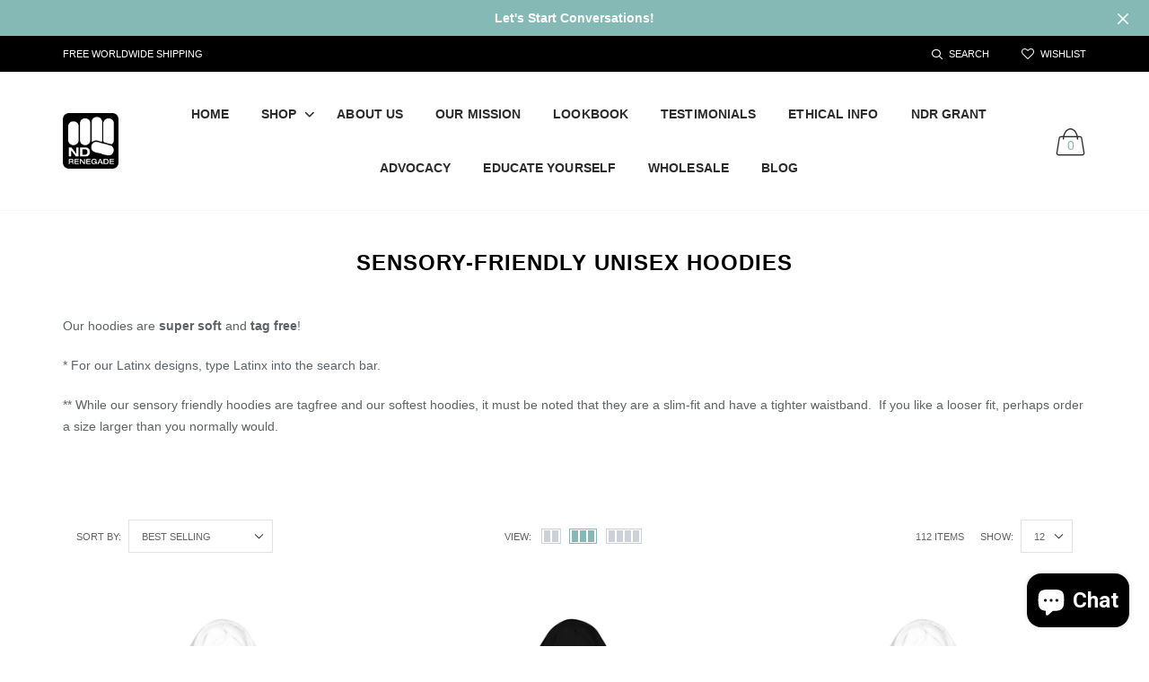

--- FILE ---
content_type: text/html; charset=utf-8
request_url: https://www.ndrenegade.com/collections/unisex-hoodies-1?page=3
body_size: 43830
content:

<!doctype html>
<!--[if IE 9]> <html class="ie9 no-js" lang="zxx"  itemscope itemtype="http://schema.org/WebPage"> <![endif]-->
<!--[if (gt IE 9)|!(IE)]><!--> <html class="no-js" lang="zxx"  itemscope itemtype="http://schema.org/WebPage"> <!--<![endif]-->
<head>
  <meta name="google-site-verification" content="kwtODkLkKWo-VqB4LeLXEbLmUwbFNQVkOQ2BSvple8c" />
 <meta name="facebook-domain-verification" content="sp9cjwvv8k6gnwyghm5gaxy7738qev" />
 <!-- Google Tag Manager -->
<script>(function(w,d,s,l,i){w[l]=w[l]||[];w[l].push({'gtm.start':
new Date().getTime(),event:'gtm.js'});var f=d.getElementsByTagName(s)[0],
j=d.createElement(s),dl=l!='dataLayer'?'&l='+l:'';j.async=true;j.src=
'https://www.googletagmanager.com/gtm.js?id='+i+dl;f.parentNode.insertBefore(j,f);
})(window,document,'script','dataLayer','GTM-P4D9Z2L');</script>
<!-- End Google Tag Manager -->
    <!-- Basic page needs ================================================== -->
<meta charset="utf-8">


<link rel="icon" href="//www.ndrenegade.com/cdn/shop/files/Logo_WebsiteSmall_9163cb94-d3de-4905-a2de-f884fd6961ad_small.png?v=1614734457"  />
<!-- Goodwin Version 1.6.0 -->

<title> Sensory-Friendly Unisex Hoodies   &ndash; Page 3 
     &ndash; ND Renegade 
</title>

	<meta name="description" content="Our hoodies are super soft and tag free! * For our Latinx designs, type Latinx into the search bar. ** While our sensory friendly hoodies are tagfree and our softest hoodies, it must be noted that they are a slim-fit and have a tighter waistband.  If you like a looser fit, perhaps order a size larger than you normally ">

<!-- Social meta ================================================== -->


  <meta property="og:type" content="website">
  <meta property="og:title" content="Sensory-Friendly Unisex Hoodies">
  <meta property="og:url" content="https://www.ndrenegade.com/collections/unisex-hoodies-1?page=3">
  



  <meta property="og:description" content="Our hoodies are super soft and tag free! * For our Latinx designs, type Latinx into the search bar. ** While our sensory friendly hoodies are tagfree and our softest hoodies, it must be noted that they are a slim-fit and have a tighter waistband.  If you like a looser fit, perhaps order a size larger than you normally ">


<meta property="og:site_name" content="ND Renegade">



  <meta name="twitter:card" content="summary">




<!-- Helpers ================================================== -->
<link rel="canonical" href="https://www.ndrenegade.com/collections/unisex-hoodies-1?page=3">
<meta name="viewport" content="width=device-width, initial-scale=1, minimum-scale=1, maximum-scale=1">
<!-- Vendor CSS -->
<link href="//www.ndrenegade.com/cdn/shop/t/8/assets/styles-vendor.min.css?v=180649677849718090861580261032" rel="stylesheet" type="text/css" media="all" />
<link href="//www.ndrenegade.com/cdn/shop/t/8/assets/style.css?v=38694429518810298311647244521" rel="stylesheet" type="text/css" media="all" />
<!-- Custom + rtl -->

    
        <link href="//www.ndrenegade.com/cdn/shop/t/8/assets/style-theme-light.scss.css?v=8647118505051418411625747362" rel="stylesheet" type="text/css" media="all" />
    
<!-- Custom styles for this template -->
<noscript id="deferred-styles" >
	<!--icon font-->
    <link href="//www.ndrenegade.com/cdn/shop/t/8/assets/icomoon.css?v=109712771418705859391580260988" rel="stylesheet" type="text/css" media="all" />
    
    <link href="//www.ndrenegade.com/cdn/shop/t/8/assets/animate.min.css?v=124708464868505206441580260975" rel="stylesheet" type="text/css" media="all" />
    <link href="//www.ndrenegade.com/cdn/shop/t/8/assets/custom.css?v=64418243038841368601678950407" rel="stylesheet" type="text/css" media="all" />
	<!--custom font-->
    
    
    
    
    
    



</noscript >
<script>
	var loadDeferredStyles = function() {
		var addStylesNode = document.getElementById("deferred-styles");
		var replacement = document.createElement("div");
		replacement.innerHTML = addStylesNode.textContent;
		document.body.appendChild(replacement)
		addStylesNode.parentElement.removeChild(addStylesNode);
//		document.getElementById('body').style.opacity = "1";
	};
	var raf = window.requestAnimationFrame || window.mozRequestAnimationFrame ||
		window.webkitRequestAnimationFrame || window.msRequestAnimationFrame;
	if (raf) raf(function() { window.setTimeout(loadDeferredStyles, 0); });
	else window.addEventListener('load', loadDeferredStyles);
</script>
<script>
	window.lazySizesConfig = window.lazySizesConfig || {};
	window.lazySizesConfig.expand = 300;
	window.lazySizesConfig.expFactor = 1.4;
</script>

<script src="//www.ndrenegade.com/cdn/shop/t/8/assets/vendor-head.min.js?v=27222390644137357541580261036" ></script>
<script>
	window.js_helper = {};
	js_helper = {
		strings: {
			addToCart: "Add to Cart",
			soldOut: "Sold Out",
			in_stock: "In stock",
			unavailable: "Unavailable",
			regularPrice: "Translation missing: en.products.product.regular_price",
			salePrice: "Translation missing: en.products.product.sale_price",
			sale: "Translation missing: en.products.product.on_sale",
			adding: "Translation missing: en.theme.add_to_cart.adding",
			added: "Translation missing: en.theme.add_to_cart.added",
			error: "Translation missing: en.theme.add_to_cart.error",
			remove: "Remove",
			quantity: "Qty"
		},
		moneyFormat: "${{amount}}",
		moneyFormatWithCurrency: "${{amount}} USD",
		cart : {"note":null,"attributes":{},"original_total_price":0,"total_price":0,"total_discount":0,"total_weight":0.0,"item_count":0,"items":[],"requires_shipping":false,"currency":"USD","items_subtotal_price":0,"cart_level_discount_applications":[],"checkout_charge_amount":0}
	}
	var price_format = "${{amount}} USD";
	var moneyFormat = "${{amount}}";
	locale = [];
	window.shopCurrency = "USD";
	window.supported_currencies = "$:USD:United states dollars|€:EUR:Euro|£:GBP:United kingdom pounds|$:CAD:Canadian dollars|$:AUD:Australian dollars";
	checkout_popup_free_shipping_count = 1;
	checkout_popup_free_shipping_yes = true;
	free_shipping_header_cart_yes = false;
	locales={
		recently_added_items:"Recently added item(s)&#x200E;",
		no_items_in_cart:"Your Cart is empty",
		remove:"Remove",
		edit:"Edit",
		price:"price",
		empty_minicart_text_1:"YOUR SHOPPING CART IS CURRENTLY EMPTY",
		empty_minicart_text_2:"Do not hesitate.",
		empty_minicart_text_3:"Check out our wide range of products!",
		recently_added_items:"Recently added item(s)&#x200E;",
		subtotal:"Subtotal",
		go_to_checkout:"Go to Checkout",
		view_cart:"view cart",
		qty:"Qty",
		apply:"Apply",
		added:"Added",
		add_to_cart:"Add to Cart",
		adding:"Adding...",
		days:"DAYS",
		hrs:"HRS",
		min:"MIN",
		sec:"SEC",
		inventory_error:"Unfortunately, there is no more products!",
		checkout_popup_free_condition_text:'Spend <span class="free-shipping-current"></span> more and get free shipping!',
		free_shipping_from:"free shipping from",
		congrats:"Congratulations! You&#39;ve Got Free Shipping!",
		out_of_stock:"OUT OF STOCK",
		in_stock:"In stock",
		pre_order:"Pre-order",
		select_the_variant:"Select variant of the product, please!",
		you_save:"You save"
	}
</script>
    
<link href="//www.ndrenegade.com/cdn/shop/t/8/assets/ndnapps-contactform-styles.css?v=48659872268970843971599376828" rel="stylesheet" type="text/css" media="all" />
<link href="//cdnjs.cloudflare.com/ajax/libs/font-awesome/4.7.0/css/font-awesome.min.css" rel="stylesheet" type="text/css" media="all">
<script>
window.HSSLIDECART = window.HSSLIDECART || {};
window.HSSLIDECART = window.HSSLIDECART || {};
window.HSSLIDECART.shop_url = "nd-renegade.myshopify.com";
window.HSSLIDECART.apk = "38f6ca6288cb2a79235e1e93a2402e2f";

window.HSSLIDECART.upsell = { json:[] }
</script>
<script>

window.HSSLIDECART.cart_bar_home_page = { json:[] }
</script>
<script src="//www.ndrenegade.com/cdn/shop/t/8/assets/hs-sl-upsell.js?v=113384855114960082981623321581" defer></script>
<script src="//www.ndrenegade.com/cdn/shop/t/8/assets/hs-sl-rewards.js?v=104003053357846808101623321582" defer></script>
<script src="//www.ndrenegade.com/cdn/shop/t/8/assets/hs-sl-integrations.js?v=139819201591288076441623321583" defer></script>
<script src="//www.ndrenegade.com/cdn/shop/t/8/assets/hs-sl-swiper.js?v=173349997943008961623321583" defer></script>
<script src="//www.ndrenegade.com/cdn/shop/t/8/assets/hs-sl-cart.js?v=41448389026067081361623321584" defer></script>
<script id="sg-js-global-vars">
                        sgGlobalVars = {"storeId":"f6120734-98e4-43dd-8eaf-326c6503e6b4","seenManagerPrompt":false,"storeIsActive":false,"targetInfo":{"cart":{"isAfterElem":false,"isBeforeElem":true,"isInsideElem":false,"customSelector":"form[action=\"\/cart\"]","isOn":true,"type":1,"integration":0,"sideCartOn":false,"useCheckoutButton":true},"product":{"useCartButton":true,"isAfterElem":false,"isBeforeElem":true,"isInsideElem":false,"customSelector":"","isOn":true,"type":0,"integration":0},"roundUp":{"isAfterElem":true,"isBeforeElem":false,"isInsideElem":false,"customSelector":".prd-block_actions.topline","isOn":true,"useCheckoutButton":false,"integration":0},"addOn":{"isOn":false,"integration":0}},"hideAdditionalScriptPrompt":false,"sgRoundUpId":"39904233881653","sgAddOnIds":null};
                        if(sgGlobalVars) {
                            sgGlobalVars.cart = {"note":null,"attributes":{},"original_total_price":0,"total_price":0,"total_discount":0,"total_weight":0.0,"item_count":0,"items":[],"requires_shipping":false,"currency":"USD","items_subtotal_price":0,"cart_level_discount_applications":[],"checkout_charge_amount":0};
                            sgGlobalVars.currentProduct = null;
                            sgGlobalVars.isAdmin = false;
                        }
                    </script>
<script src="https://cdn.shopify.com/s/files/1/0280/0540/0629/t/8/assets/nerdy_form_widget.js?v=1674832014" defer="defer"></script>

<script src="https://cdn.shopify.com/extensions/019b97b0-6350-7631-8123-95494b086580/socialwidget-instafeed-78/assets/social-widget.min.js" type="text/javascript" defer="defer"></script>
<script src="https://cdn.shopify.com/extensions/7bc9bb47-adfa-4267-963e-cadee5096caf/inbox-1252/assets/inbox-chat-loader.js" type="text/javascript" defer="defer"></script>
<meta property="og:image" content="https://cdn.shopify.com/s/files/1/0280/0540/0629/collections/Aspie_SweatshirtWoman.jpg?v=1614148879" />
<meta property="og:image:secure_url" content="https://cdn.shopify.com/s/files/1/0280/0540/0629/collections/Aspie_SweatshirtWoman.jpg?v=1614148879" />
<meta property="og:image:width" content="720" />
<meta property="og:image:height" content="720" />
<meta property="og:image:alt" content="Sensory-Friendly Unisex Hoodies" />
<link href="https://monorail-edge.shopifysvc.com" rel="dns-prefetch">
<script>(function(){if ("sendBeacon" in navigator && "performance" in window) {try {var session_token_from_headers = performance.getEntriesByType('navigation')[0].serverTiming.find(x => x.name == '_s').description;} catch {var session_token_from_headers = undefined;}var session_cookie_matches = document.cookie.match(/_shopify_s=([^;]*)/);var session_token_from_cookie = session_cookie_matches && session_cookie_matches.length === 2 ? session_cookie_matches[1] : "";var session_token = session_token_from_headers || session_token_from_cookie || "";function handle_abandonment_event(e) {var entries = performance.getEntries().filter(function(entry) {return /monorail-edge.shopifysvc.com/.test(entry.name);});if (!window.abandonment_tracked && entries.length === 0) {window.abandonment_tracked = true;var currentMs = Date.now();var navigation_start = performance.timing.navigationStart;var payload = {shop_id: 28005400629,url: window.location.href,navigation_start,duration: currentMs - navigation_start,session_token,page_type: "collection"};window.navigator.sendBeacon("https://monorail-edge.shopifysvc.com/v1/produce", JSON.stringify({schema_id: "online_store_buyer_site_abandonment/1.1",payload: payload,metadata: {event_created_at_ms: currentMs,event_sent_at_ms: currentMs}}));}}window.addEventListener('pagehide', handle_abandonment_event);}}());</script>
<script id="web-pixels-manager-setup">(function e(e,d,r,n,o){if(void 0===o&&(o={}),!Boolean(null===(a=null===(i=window.Shopify)||void 0===i?void 0:i.analytics)||void 0===a?void 0:a.replayQueue)){var i,a;window.Shopify=window.Shopify||{};var t=window.Shopify;t.analytics=t.analytics||{};var s=t.analytics;s.replayQueue=[],s.publish=function(e,d,r){return s.replayQueue.push([e,d,r]),!0};try{self.performance.mark("wpm:start")}catch(e){}var l=function(){var e={modern:/Edge?\/(1{2}[4-9]|1[2-9]\d|[2-9]\d{2}|\d{4,})\.\d+(\.\d+|)|Firefox\/(1{2}[4-9]|1[2-9]\d|[2-9]\d{2}|\d{4,})\.\d+(\.\d+|)|Chrom(ium|e)\/(9{2}|\d{3,})\.\d+(\.\d+|)|(Maci|X1{2}).+ Version\/(15\.\d+|(1[6-9]|[2-9]\d|\d{3,})\.\d+)([,.]\d+|)( \(\w+\)|)( Mobile\/\w+|) Safari\/|Chrome.+OPR\/(9{2}|\d{3,})\.\d+\.\d+|(CPU[ +]OS|iPhone[ +]OS|CPU[ +]iPhone|CPU IPhone OS|CPU iPad OS)[ +]+(15[._]\d+|(1[6-9]|[2-9]\d|\d{3,})[._]\d+)([._]\d+|)|Android:?[ /-](13[3-9]|1[4-9]\d|[2-9]\d{2}|\d{4,})(\.\d+|)(\.\d+|)|Android.+Firefox\/(13[5-9]|1[4-9]\d|[2-9]\d{2}|\d{4,})\.\d+(\.\d+|)|Android.+Chrom(ium|e)\/(13[3-9]|1[4-9]\d|[2-9]\d{2}|\d{4,})\.\d+(\.\d+|)|SamsungBrowser\/([2-9]\d|\d{3,})\.\d+/,legacy:/Edge?\/(1[6-9]|[2-9]\d|\d{3,})\.\d+(\.\d+|)|Firefox\/(5[4-9]|[6-9]\d|\d{3,})\.\d+(\.\d+|)|Chrom(ium|e)\/(5[1-9]|[6-9]\d|\d{3,})\.\d+(\.\d+|)([\d.]+$|.*Safari\/(?![\d.]+ Edge\/[\d.]+$))|(Maci|X1{2}).+ Version\/(10\.\d+|(1[1-9]|[2-9]\d|\d{3,})\.\d+)([,.]\d+|)( \(\w+\)|)( Mobile\/\w+|) Safari\/|Chrome.+OPR\/(3[89]|[4-9]\d|\d{3,})\.\d+\.\d+|(CPU[ +]OS|iPhone[ +]OS|CPU[ +]iPhone|CPU IPhone OS|CPU iPad OS)[ +]+(10[._]\d+|(1[1-9]|[2-9]\d|\d{3,})[._]\d+)([._]\d+|)|Android:?[ /-](13[3-9]|1[4-9]\d|[2-9]\d{2}|\d{4,})(\.\d+|)(\.\d+|)|Mobile Safari.+OPR\/([89]\d|\d{3,})\.\d+\.\d+|Android.+Firefox\/(13[5-9]|1[4-9]\d|[2-9]\d{2}|\d{4,})\.\d+(\.\d+|)|Android.+Chrom(ium|e)\/(13[3-9]|1[4-9]\d|[2-9]\d{2}|\d{4,})\.\d+(\.\d+|)|Android.+(UC? ?Browser|UCWEB|U3)[ /]?(15\.([5-9]|\d{2,})|(1[6-9]|[2-9]\d|\d{3,})\.\d+)\.\d+|SamsungBrowser\/(5\.\d+|([6-9]|\d{2,})\.\d+)|Android.+MQ{2}Browser\/(14(\.(9|\d{2,})|)|(1[5-9]|[2-9]\d|\d{3,})(\.\d+|))(\.\d+|)|K[Aa][Ii]OS\/(3\.\d+|([4-9]|\d{2,})\.\d+)(\.\d+|)/},d=e.modern,r=e.legacy,n=navigator.userAgent;return n.match(d)?"modern":n.match(r)?"legacy":"unknown"}(),u="modern"===l?"modern":"legacy",c=(null!=n?n:{modern:"",legacy:""})[u],f=function(e){return[e.baseUrl,"/wpm","/b",e.hashVersion,"modern"===e.buildTarget?"m":"l",".js"].join("")}({baseUrl:d,hashVersion:r,buildTarget:u}),m=function(e){var d=e.version,r=e.bundleTarget,n=e.surface,o=e.pageUrl,i=e.monorailEndpoint;return{emit:function(e){var a=e.status,t=e.errorMsg,s=(new Date).getTime(),l=JSON.stringify({metadata:{event_sent_at_ms:s},events:[{schema_id:"web_pixels_manager_load/3.1",payload:{version:d,bundle_target:r,page_url:o,status:a,surface:n,error_msg:t},metadata:{event_created_at_ms:s}}]});if(!i)return console&&console.warn&&console.warn("[Web Pixels Manager] No Monorail endpoint provided, skipping logging."),!1;try{return self.navigator.sendBeacon.bind(self.navigator)(i,l)}catch(e){}var u=new XMLHttpRequest;try{return u.open("POST",i,!0),u.setRequestHeader("Content-Type","text/plain"),u.send(l),!0}catch(e){return console&&console.warn&&console.warn("[Web Pixels Manager] Got an unhandled error while logging to Monorail."),!1}}}}({version:r,bundleTarget:l,surface:e.surface,pageUrl:self.location.href,monorailEndpoint:e.monorailEndpoint});try{o.browserTarget=l,function(e){var d=e.src,r=e.async,n=void 0===r||r,o=e.onload,i=e.onerror,a=e.sri,t=e.scriptDataAttributes,s=void 0===t?{}:t,l=document.createElement("script"),u=document.querySelector("head"),c=document.querySelector("body");if(l.async=n,l.src=d,a&&(l.integrity=a,l.crossOrigin="anonymous"),s)for(var f in s)if(Object.prototype.hasOwnProperty.call(s,f))try{l.dataset[f]=s[f]}catch(e){}if(o&&l.addEventListener("load",o),i&&l.addEventListener("error",i),u)u.appendChild(l);else{if(!c)throw new Error("Did not find a head or body element to append the script");c.appendChild(l)}}({src:f,async:!0,onload:function(){if(!function(){var e,d;return Boolean(null===(d=null===(e=window.Shopify)||void 0===e?void 0:e.analytics)||void 0===d?void 0:d.initialized)}()){var d=window.webPixelsManager.init(e)||void 0;if(d){var r=window.Shopify.analytics;r.replayQueue.forEach((function(e){var r=e[0],n=e[1],o=e[2];d.publishCustomEvent(r,n,o)})),r.replayQueue=[],r.publish=d.publishCustomEvent,r.visitor=d.visitor,r.initialized=!0}}},onerror:function(){return m.emit({status:"failed",errorMsg:"".concat(f," has failed to load")})},sri:function(e){var d=/^sha384-[A-Za-z0-9+/=]+$/;return"string"==typeof e&&d.test(e)}(c)?c:"",scriptDataAttributes:o}),m.emit({status:"loading"})}catch(e){m.emit({status:"failed",errorMsg:(null==e?void 0:e.message)||"Unknown error"})}}})({shopId: 28005400629,storefrontBaseUrl: "https://www.ndrenegade.com",extensionsBaseUrl: "https://extensions.shopifycdn.com/cdn/shopifycloud/web-pixels-manager",monorailEndpoint: "https://monorail-edge.shopifysvc.com/unstable/produce_batch",surface: "storefront-renderer",enabledBetaFlags: ["2dca8a86"],webPixelsConfigList: [{"id":"506691637","configuration":"{\"config\":\"{\\\"pixel_id\\\":\\\"G-JST08Q9PEG\\\",\\\"target_country\\\":\\\"US\\\",\\\"gtag_events\\\":[{\\\"type\\\":\\\"begin_checkout\\\",\\\"action_label\\\":\\\"G-JST08Q9PEG\\\"},{\\\"type\\\":\\\"search\\\",\\\"action_label\\\":\\\"G-JST08Q9PEG\\\"},{\\\"type\\\":\\\"view_item\\\",\\\"action_label\\\":[\\\"G-JST08Q9PEG\\\",\\\"MC-597BH34M90\\\"]},{\\\"type\\\":\\\"purchase\\\",\\\"action_label\\\":[\\\"G-JST08Q9PEG\\\",\\\"MC-597BH34M90\\\"]},{\\\"type\\\":\\\"page_view\\\",\\\"action_label\\\":[\\\"G-JST08Q9PEG\\\",\\\"MC-597BH34M90\\\"]},{\\\"type\\\":\\\"add_payment_info\\\",\\\"action_label\\\":\\\"G-JST08Q9PEG\\\"},{\\\"type\\\":\\\"add_to_cart\\\",\\\"action_label\\\":\\\"G-JST08Q9PEG\\\"}],\\\"enable_monitoring_mode\\\":false}\"}","eventPayloadVersion":"v1","runtimeContext":"OPEN","scriptVersion":"b2a88bafab3e21179ed38636efcd8a93","type":"APP","apiClientId":1780363,"privacyPurposes":[],"dataSharingAdjustments":{"protectedCustomerApprovalScopes":["read_customer_address","read_customer_email","read_customer_name","read_customer_personal_data","read_customer_phone"]}},{"id":"415432757","configuration":"{\"pixelCode\":\"CP6FQPBC77UEMICHLJ40\"}","eventPayloadVersion":"v1","runtimeContext":"STRICT","scriptVersion":"22e92c2ad45662f435e4801458fb78cc","type":"APP","apiClientId":4383523,"privacyPurposes":["ANALYTICS","MARKETING","SALE_OF_DATA"],"dataSharingAdjustments":{"protectedCustomerApprovalScopes":["read_customer_address","read_customer_email","read_customer_name","read_customer_personal_data","read_customer_phone"]}},{"id":"200769589","configuration":"{\"pixel_id\":\"556842948464352\",\"pixel_type\":\"facebook_pixel\",\"metaapp_system_user_token\":\"-\"}","eventPayloadVersion":"v1","runtimeContext":"OPEN","scriptVersion":"ca16bc87fe92b6042fbaa3acc2fbdaa6","type":"APP","apiClientId":2329312,"privacyPurposes":["ANALYTICS","MARKETING","SALE_OF_DATA"],"dataSharingAdjustments":{"protectedCustomerApprovalScopes":["read_customer_address","read_customer_email","read_customer_name","read_customer_personal_data","read_customer_phone"]}},{"id":"77004853","configuration":"{\"tagID\":\"2613473766116\"}","eventPayloadVersion":"v1","runtimeContext":"STRICT","scriptVersion":"18031546ee651571ed29edbe71a3550b","type":"APP","apiClientId":3009811,"privacyPurposes":["ANALYTICS","MARKETING","SALE_OF_DATA"],"dataSharingAdjustments":{"protectedCustomerApprovalScopes":["read_customer_address","read_customer_email","read_customer_name","read_customer_personal_data","read_customer_phone"]}},{"id":"66879541","configuration":"{\"storeIdentity\":\"nd-renegade.myshopify.com\",\"baseURL\":\"https:\\\/\\\/api.printful.com\\\/shopify-pixels\"}","eventPayloadVersion":"v1","runtimeContext":"STRICT","scriptVersion":"74f275712857ab41bea9d998dcb2f9da","type":"APP","apiClientId":156624,"privacyPurposes":["ANALYTICS","MARKETING","SALE_OF_DATA"],"dataSharingAdjustments":{"protectedCustomerApprovalScopes":["read_customer_address","read_customer_email","read_customer_name","read_customer_personal_data","read_customer_phone"]}},{"id":"shopify-app-pixel","configuration":"{}","eventPayloadVersion":"v1","runtimeContext":"STRICT","scriptVersion":"0450","apiClientId":"shopify-pixel","type":"APP","privacyPurposes":["ANALYTICS","MARKETING"]},{"id":"shopify-custom-pixel","eventPayloadVersion":"v1","runtimeContext":"LAX","scriptVersion":"0450","apiClientId":"shopify-pixel","type":"CUSTOM","privacyPurposes":["ANALYTICS","MARKETING"]}],isMerchantRequest: false,initData: {"shop":{"name":"ND Renegade","paymentSettings":{"currencyCode":"USD"},"myshopifyDomain":"nd-renegade.myshopify.com","countryCode":"US","storefrontUrl":"https:\/\/www.ndrenegade.com"},"customer":null,"cart":null,"checkout":null,"productVariants":[],"purchasingCompany":null},},"https://www.ndrenegade.com/cdn","fcfee988w5aeb613cpc8e4bc33m6693e112",{"modern":"","legacy":""},{"shopId":"28005400629","storefrontBaseUrl":"https:\/\/www.ndrenegade.com","extensionBaseUrl":"https:\/\/extensions.shopifycdn.com\/cdn\/shopifycloud\/web-pixels-manager","surface":"storefront-renderer","enabledBetaFlags":"[\"2dca8a86\"]","isMerchantRequest":"false","hashVersion":"fcfee988w5aeb613cpc8e4bc33m6693e112","publish":"custom","events":"[[\"page_viewed\",{}],[\"collection_viewed\",{\"collection\":{\"id\":\"260393730101\",\"title\":\"Sensory-Friendly Unisex Hoodies\",\"productVariants\":[{\"price\":{\"amount\":58.0,\"currencyCode\":\"USD\"},\"product\":{\"title\":\"Chameleon Hoodie\",\"vendor\":\"ND Renegade\",\"id\":\"5033659236405\",\"untranslatedTitle\":\"Chameleon Hoodie\",\"url\":\"\/products\/chameleon-hoodie-1\",\"type\":\"Hoodie\"},\"id\":\"33464915394613\",\"image\":{\"src\":\"\/\/www.ndrenegade.com\/cdn\/shop\/products\/unisex-premium-hoodie-black-front-6036145b0fa42.jpg?v=1614156898\"},\"sku\":\"9354304_10779\",\"title\":\"Black \/ S\",\"untranslatedTitle\":\"Black \/ S\"},{\"price\":{\"amount\":58.0,\"currencyCode\":\"USD\"},\"product\":{\"title\":\"Born to Ride Hoodie\",\"vendor\":\"ND Renegade\",\"id\":\"5033654616117\",\"untranslatedTitle\":\"Born to Ride Hoodie\",\"url\":\"\/products\/born-to-ride-hoodie-1\",\"type\":\"Hoodie\"},\"id\":\"33464910053429\",\"image\":{\"src\":\"\/\/www.ndrenegade.com\/cdn\/shop\/products\/unisex-premium-hoodie-black-front-6036147e64247.jpg?v=1614156929\"},\"sku\":\"2115481_10779\",\"title\":\"Black \/ S\",\"untranslatedTitle\":\"Black \/ S\"},{\"price\":{\"amount\":58.0,\"currencyCode\":\"USD\"},\"product\":{\"title\":\"Born Different Hoodie\",\"vendor\":\"ND Renegade\",\"id\":\"5033651699765\",\"untranslatedTitle\":\"Born Different Hoodie\",\"url\":\"\/products\/born-different-hoodie-1\",\"type\":\"Hoodie\"},\"id\":\"33464898060341\",\"image\":{\"src\":\"\/\/www.ndrenegade.com\/cdn\/shop\/products\/unisex-premium-hoodie-carbon-grey-front-603614a610899.jpg?v=1614156971\"},\"sku\":\"5195946_10784\",\"title\":\"Carbon Grey \/ S\",\"untranslatedTitle\":\"Carbon Grey \/ S\"},{\"price\":{\"amount\":58.0,\"currencyCode\":\"USD\"},\"product\":{\"title\":\"Autist Hoodie\",\"vendor\":\"ND Renegade\",\"id\":\"5033634758709\",\"untranslatedTitle\":\"Autist Hoodie\",\"url\":\"\/products\/autist-hoodie-1\",\"type\":\"Hoodie\"},\"id\":\"33464850481205\",\"image\":{\"src\":\"\/\/www.ndrenegade.com\/cdn\/shop\/products\/unisex-premium-hoodie-black-front-603617805627f.jpg?v=1614157702\"},\"sku\":\"2207465_10779\",\"title\":\"Black \/ S\",\"untranslatedTitle\":\"Black \/ S\"},{\"price\":{\"amount\":58.0,\"currencyCode\":\"USD\"},\"product\":{\"title\":\"Unicorn Girls Hoodie\",\"vendor\":\"ND Renegade\",\"id\":\"6629391138869\",\"untranslatedTitle\":\"Unicorn Girls Hoodie\",\"url\":\"\/products\/unicorn-girls-hoodie\",\"type\":\"Hoodie\"},\"id\":\"39714123251765\",\"image\":{\"src\":\"\/\/www.ndrenegade.com\/cdn\/shop\/products\/unisex-premium-hoodie-white-front-60c9c7c01153b.jpg?v=1623836613\"},\"sku\":\"5380187_10774\",\"title\":\"White \/ S\",\"untranslatedTitle\":\"White \/ S\"},{\"price\":{\"amount\":58.0,\"currencyCode\":\"USD\"},\"product\":{\"title\":\"Underdog Hoodie\",\"vendor\":\"ND Renegade\",\"id\":\"6597912985653\",\"untranslatedTitle\":\"Underdog Hoodie\",\"url\":\"\/products\/underdog-hoodie\",\"type\":\"Hoodie\"},\"id\":\"39527492911157\",\"image\":{\"src\":\"\/\/www.ndrenegade.com\/cdn\/shop\/products\/unisex-premium-hoodie-black-front-6083cc7021e66.jpg?v=1619250295\"},\"sku\":\"3104202_10779\",\"title\":\"Black \/ S\",\"untranslatedTitle\":\"Black \/ S\"},{\"price\":{\"amount\":58.0,\"currencyCode\":\"USD\"},\"product\":{\"title\":\"Infinity Autism Hoodie\",\"vendor\":\"ND Renegade\",\"id\":\"6552454987829\",\"untranslatedTitle\":\"Infinity Autism Hoodie\",\"url\":\"\/products\/infinity-autism-hoodie\",\"type\":\"Hoodie\"},\"id\":\"39322828865589\",\"image\":{\"src\":\"\/\/www.ndrenegade.com\/cdn\/shop\/products\/unisex-premium-hoodie-black-front-604c890f0543d.jpg?v=1615628563\"},\"sku\":\"7503264_10779\",\"title\":\"S\",\"untranslatedTitle\":\"S\"},{\"price\":{\"amount\":58.0,\"currencyCode\":\"USD\"},\"product\":{\"title\":\"StimDance Hoodie\",\"vendor\":\"ND Renegade\",\"id\":\"6535262797877\",\"untranslatedTitle\":\"StimDance Hoodie\",\"url\":\"\/products\/stimdance-hoodie-2\",\"type\":\"Hoodie\"},\"id\":\"39246447509557\",\"image\":{\"src\":\"\/\/www.ndrenegade.com\/cdn\/shop\/products\/unisex-premium-hoodie-black-front-60360c83813bf.jpg?v=1614154889\"},\"sku\":\"8162820_10779\",\"title\":\"Black \/ S\",\"untranslatedTitle\":\"Black \/ S\"},{\"price\":{\"amount\":58.0,\"currencyCode\":\"USD\"},\"product\":{\"title\":\"Neurodivergent Hoodie\",\"vendor\":\"ND Renegade\",\"id\":\"6535259947061\",\"untranslatedTitle\":\"Neurodivergent Hoodie\",\"url\":\"\/products\/neurodivergent-hoodie-2\",\"type\":\"Hoodie\"},\"id\":\"39246367096885\",\"image\":{\"src\":\"\/\/www.ndrenegade.com\/cdn\/shop\/products\/unisex-premium-hoodie-black-front-60360e6e7498b.jpg?v=1614155377\"},\"sku\":\"7398223_10779\",\"title\":\"S\",\"untranslatedTitle\":\"S\"},{\"price\":{\"amount\":58.0,\"currencyCode\":\"USD\"},\"product\":{\"title\":\"NeuroCool Hoodie\",\"vendor\":\"ND Renegade\",\"id\":\"6535258013749\",\"untranslatedTitle\":\"NeuroCool Hoodie\",\"url\":\"\/products\/neurocool-hoodie-2\",\"type\":\"Hoodie\"},\"id\":\"39246290649141\",\"image\":{\"src\":\"\/\/www.ndrenegade.com\/cdn\/shop\/products\/unisex-premium-hoodie-black-front-60360fd65644a.jpg?v=1614155741\"},\"sku\":\"9373716_10779\",\"title\":\"Black \/ S\",\"untranslatedTitle\":\"Black \/ S\"},{\"price\":{\"amount\":58.0,\"currencyCode\":\"USD\"},\"product\":{\"title\":\"Natural Hoodie\",\"vendor\":\"ND Renegade\",\"id\":\"5033971679285\",\"untranslatedTitle\":\"Natural Hoodie\",\"url\":\"\/products\/natural-hoodie-1\",\"type\":\"Hoodie\"},\"id\":\"33465724534837\",\"image\":{\"src\":\"\/\/www.ndrenegade.com\/cdn\/shop\/products\/unisex-premium-hoodie-white-front-603611a0cce90.jpg?v=1614156195\"},\"sku\":\"3818198_10774\",\"title\":\"White \/ S\",\"untranslatedTitle\":\"White \/ S\"},{\"price\":{\"amount\":58.0,\"currencyCode\":\"USD\"},\"product\":{\"title\":\"Introvert Hoodie\",\"vendor\":\"ND Renegade\",\"id\":\"5033868525621\",\"untranslatedTitle\":\"Introvert Hoodie\",\"url\":\"\/products\/introvert-hoodie-1\",\"type\":\"Hoodie\"},\"id\":\"33465541984309\",\"image\":{\"src\":\"\/\/www.ndrenegade.com\/cdn\/shop\/products\/unisex-premium-hoodie-black-front-603612ff46eb1.jpg?v=1614156550\"},\"sku\":\"2460488_10779\",\"title\":\"Black \/ S\",\"untranslatedTitle\":\"Black \/ S\"}]}}]]"});</script><script>
  window.ShopifyAnalytics = window.ShopifyAnalytics || {};
  window.ShopifyAnalytics.meta = window.ShopifyAnalytics.meta || {};
  window.ShopifyAnalytics.meta.currency = 'USD';
  var meta = {"products":[{"id":5033659236405,"gid":"gid:\/\/shopify\/Product\/5033659236405","vendor":"ND Renegade","type":"Hoodie","handle":"chameleon-hoodie-1","variants":[{"id":33464915394613,"price":5800,"name":"Chameleon Hoodie - Black \/ S","public_title":"Black \/ S","sku":"9354304_10779"},{"id":33464915427381,"price":5800,"name":"Chameleon Hoodie - Black \/ M","public_title":"Black \/ M","sku":"9354304_10780"},{"id":33464915460149,"price":5800,"name":"Chameleon Hoodie - Black \/ L","public_title":"Black \/ L","sku":"9354304_10781"},{"id":33464915492917,"price":5800,"name":"Chameleon Hoodie - Black \/ XL","public_title":"Black \/ XL","sku":"9354304_10782"},{"id":33464915525685,"price":5800,"name":"Chameleon Hoodie - Black \/ 2XL","public_title":"Black \/ 2XL","sku":"9354304_10783"},{"id":33464915558453,"price":5800,"name":"Chameleon Hoodie - Navy Blazer \/ S","public_title":"Navy Blazer \/ S","sku":"9354304_11491"},{"id":33464915591221,"price":5800,"name":"Chameleon Hoodie - Navy Blazer \/ M","public_title":"Navy Blazer \/ M","sku":"9354304_11492"},{"id":33464915623989,"price":5800,"name":"Chameleon Hoodie - Navy Blazer \/ L","public_title":"Navy Blazer \/ L","sku":"9354304_11493"},{"id":33464915656757,"price":5800,"name":"Chameleon Hoodie - Navy Blazer \/ XL","public_title":"Navy Blazer \/ XL","sku":"9354304_11494"},{"id":33464915689525,"price":5800,"name":"Chameleon Hoodie - Navy Blazer \/ 2XL","public_title":"Navy Blazer \/ 2XL","sku":"9354304_11495"},{"id":33464915722293,"price":5800,"name":"Chameleon Hoodie - White \/ S","public_title":"White \/ S","sku":"9354304_10774"},{"id":33464915755061,"price":5800,"name":"Chameleon Hoodie - White \/ M","public_title":"White \/ M","sku":"9354304_10775"},{"id":33464915787829,"price":5800,"name":"Chameleon Hoodie - White \/ L","public_title":"White \/ L","sku":"9354304_10776"},{"id":33464915820597,"price":5800,"name":"Chameleon Hoodie - White \/ XL","public_title":"White \/ XL","sku":"9354304_10777"},{"id":33464915853365,"price":5800,"name":"Chameleon Hoodie - White \/ 2XL","public_title":"White \/ 2XL","sku":"9354304_10778"}],"remote":false},{"id":5033654616117,"gid":"gid:\/\/shopify\/Product\/5033654616117","vendor":"ND Renegade","type":"Hoodie","handle":"born-to-ride-hoodie-1","variants":[{"id":33464910053429,"price":5800,"name":"Born to Ride Hoodie - Black \/ S","public_title":"Black \/ S","sku":"2115481_10779"},{"id":33464910086197,"price":5800,"name":"Born to Ride Hoodie - Black \/ M","public_title":"Black \/ M","sku":"2115481_10780"},{"id":33464910118965,"price":5800,"name":"Born to Ride Hoodie - Black \/ L","public_title":"Black \/ L","sku":"2115481_10781"},{"id":33464910151733,"price":5800,"name":"Born to Ride Hoodie - Black \/ XL","public_title":"Black \/ XL","sku":"2115481_10782"},{"id":33464910184501,"price":5800,"name":"Born to Ride Hoodie - Black \/ 2XL","public_title":"Black \/ 2XL","sku":"2115481_10783"},{"id":33464910250037,"price":5800,"name":"Born to Ride Hoodie - Navy Blazer \/ S","public_title":"Navy Blazer \/ S","sku":"2115481_11491"},{"id":33464910282805,"price":5800,"name":"Born to Ride Hoodie - Navy Blazer \/ M","public_title":"Navy Blazer \/ M","sku":"2115481_11492"},{"id":33464910315573,"price":5800,"name":"Born to Ride Hoodie - Navy Blazer \/ L","public_title":"Navy Blazer \/ L","sku":"2115481_11493"},{"id":33464910348341,"price":5800,"name":"Born to Ride Hoodie - Navy Blazer \/ XL","public_title":"Navy Blazer \/ XL","sku":"2115481_11494"},{"id":33464910381109,"price":5800,"name":"Born to Ride Hoodie - Navy Blazer \/ 2XL","public_title":"Navy Blazer \/ 2XL","sku":"2115481_11495"}],"remote":false},{"id":5033651699765,"gid":"gid:\/\/shopify\/Product\/5033651699765","vendor":"ND Renegade","type":"Hoodie","handle":"born-different-hoodie-1","variants":[{"id":33464898060341,"price":5800,"name":"Born Different Hoodie - Carbon Grey \/ S","public_title":"Carbon Grey \/ S","sku":"5195946_10784"},{"id":33464898093109,"price":5800,"name":"Born Different Hoodie - Carbon Grey \/ M","public_title":"Carbon Grey \/ M","sku":"5195946_10785"},{"id":33464898125877,"price":5800,"name":"Born Different Hoodie - Carbon Grey \/ L","public_title":"Carbon Grey \/ L","sku":"5195946_10786"},{"id":33464898158645,"price":5800,"name":"Born Different Hoodie - Carbon Grey \/ XL","public_title":"Carbon Grey \/ XL","sku":"5195946_10787"},{"id":33464898191413,"price":5800,"name":"Born Different Hoodie - Carbon Grey \/ 2XL","public_title":"Carbon Grey \/ 2XL","sku":"5195946_10788"},{"id":33464898224181,"price":5800,"name":"Born Different Hoodie - White \/ S","public_title":"White \/ S","sku":"5195946_10774"},{"id":33464898256949,"price":5800,"name":"Born Different Hoodie - White \/ M","public_title":"White \/ M","sku":"5195946_10775"},{"id":33464898289717,"price":5800,"name":"Born Different Hoodie - White \/ L","public_title":"White \/ L","sku":"5195946_10776"},{"id":33464898322485,"price":5800,"name":"Born Different Hoodie - White \/ XL","public_title":"White \/ XL","sku":"5195946_10777"},{"id":33464898355253,"price":5800,"name":"Born Different Hoodie - White \/ 2XL","public_title":"White \/ 2XL","sku":"5195946_10778"},{"id":40628897906741,"price":5800,"name":"Born Different Hoodie - Dusty Rose \/ S","public_title":"Dusty Rose \/ S","sku":"5784943_13887"},{"id":40628897939509,"price":5800,"name":"Born Different Hoodie - Dusty Rose \/ M","public_title":"Dusty Rose \/ M","sku":"5784943_13888"},{"id":40628897972277,"price":5800,"name":"Born Different Hoodie - Dusty Rose \/ L","public_title":"Dusty Rose \/ L","sku":"5784943_13889"},{"id":40628898005045,"price":5800,"name":"Born Different Hoodie - Dusty Rose \/ XL","public_title":"Dusty Rose \/ XL","sku":"5784943_13890"},{"id":40628898037813,"price":5800,"name":"Born Different Hoodie - Dusty Rose \/ 2XL","public_title":"Dusty Rose \/ 2XL","sku":"5784943_13891"},{"id":40628898070581,"price":5800,"name":"Born Different Hoodie - Dusty Rose \/ 3XL","public_title":"Dusty Rose \/ 3XL","sku":"5784943_13892"},{"id":40628898431029,"price":5800,"name":"Born Different Hoodie - Sky Blue \/ S","public_title":"Sky Blue \/ S","sku":"5784943_13917"},{"id":40628898463797,"price":5800,"name":"Born Different Hoodie - Sky Blue \/ M","public_title":"Sky Blue \/ M","sku":"5784943_13918"},{"id":40628898496565,"price":5800,"name":"Born Different Hoodie - Sky Blue \/ L","public_title":"Sky Blue \/ L","sku":"5784943_13919"},{"id":40628898562101,"price":5800,"name":"Born Different Hoodie - Sky Blue \/ XL","public_title":"Sky Blue \/ XL","sku":"5784943_13920"},{"id":40628898594869,"price":5800,"name":"Born Different Hoodie - Sky Blue \/ 2XL","public_title":"Sky Blue \/ 2XL","sku":"5784943_13921"},{"id":40628898627637,"price":5800,"name":"Born Different Hoodie - Sky Blue \/ 3XL","public_title":"Sky Blue \/ 3XL","sku":"5784943_13922"}],"remote":false},{"id":5033634758709,"gid":"gid:\/\/shopify\/Product\/5033634758709","vendor":"ND Renegade","type":"Hoodie","handle":"autist-hoodie-1","variants":[{"id":33464850481205,"price":5800,"name":"Autist Hoodie - Black \/ S","public_title":"Black \/ S","sku":"2207465_10779"},{"id":33464850513973,"price":5800,"name":"Autist Hoodie - Black \/ M","public_title":"Black \/ M","sku":"2207465_10780"},{"id":33464850546741,"price":5800,"name":"Autist Hoodie - Black \/ L","public_title":"Black \/ L","sku":"2207465_10781"},{"id":33464850579509,"price":5800,"name":"Autist Hoodie - Black \/ XL","public_title":"Black \/ XL","sku":"2207465_10782"},{"id":33464850612277,"price":5800,"name":"Autist Hoodie - Black \/ 2XL","public_title":"Black \/ 2XL","sku":"2207465_10783"},{"id":33464850645045,"price":5800,"name":"Autist Hoodie - Navy Blazer \/ S","public_title":"Navy Blazer \/ S","sku":"2207465_11491"},{"id":33464850677813,"price":5800,"name":"Autist Hoodie - Navy Blazer \/ M","public_title":"Navy Blazer \/ M","sku":"2207465_11492"},{"id":33464850710581,"price":5800,"name":"Autist Hoodie - Navy Blazer \/ L","public_title":"Navy Blazer \/ L","sku":"2207465_11493"},{"id":33464850743349,"price":5800,"name":"Autist Hoodie - Navy Blazer \/ XL","public_title":"Navy Blazer \/ XL","sku":"2207465_11494"},{"id":33464850776117,"price":5800,"name":"Autist Hoodie - Navy Blazer \/ 2XL","public_title":"Navy Blazer \/ 2XL","sku":"2207465_11495"},{"id":33464850808885,"price":5800,"name":"Autist Hoodie - Maroon \/ S","public_title":"Maroon \/ S","sku":"2207465_11486"},{"id":33464850841653,"price":5800,"name":"Autist Hoodie - Maroon \/ M","public_title":"Maroon \/ M","sku":"2207465_11487"},{"id":33464850874421,"price":5800,"name":"Autist Hoodie - Maroon \/ L","public_title":"Maroon \/ L","sku":"2207465_11488"},{"id":33464850907189,"price":5800,"name":"Autist Hoodie - Maroon \/ XL","public_title":"Maroon \/ XL","sku":"2207465_11489"},{"id":33464850939957,"price":5800,"name":"Autist Hoodie - Maroon \/ 2XL","public_title":"Maroon \/ 2XL","sku":"2207465_11490"},{"id":33464850972725,"price":5800,"name":"Autist Hoodie - Charcoal Heather \/ S","public_title":"Charcoal Heather \/ S","sku":"2207465_11481"},{"id":33464851005493,"price":5800,"name":"Autist Hoodie - Charcoal Heather \/ M","public_title":"Charcoal Heather \/ M","sku":"2207465_11482"},{"id":33464851038261,"price":5800,"name":"Autist Hoodie - Charcoal Heather \/ L","public_title":"Charcoal Heather \/ L","sku":"2207465_11483"},{"id":33464851071029,"price":5800,"name":"Autist Hoodie - Charcoal Heather \/ XL","public_title":"Charcoal Heather \/ XL","sku":"2207465_11484"},{"id":33464851103797,"price":5800,"name":"Autist Hoodie - Charcoal Heather \/ 2XL","public_title":"Charcoal Heather \/ 2XL","sku":"2207465_11485"},{"id":33464851136565,"price":5800,"name":"Autist Hoodie - Carbon Grey \/ S","public_title":"Carbon Grey \/ S","sku":"2207465_10784"},{"id":33464851169333,"price":5800,"name":"Autist Hoodie - Carbon Grey \/ M","public_title":"Carbon Grey \/ M","sku":"2207465_10785"},{"id":33464851202101,"price":5800,"name":"Autist Hoodie - Carbon Grey \/ L","public_title":"Carbon Grey \/ L","sku":"2207465_10786"},{"id":33464851234869,"price":5800,"name":"Autist Hoodie - Carbon Grey \/ XL","public_title":"Carbon Grey \/ XL","sku":"2207465_10787"},{"id":33464851267637,"price":5800,"name":"Autist Hoodie - Carbon Grey \/ 2XL","public_title":"Carbon Grey \/ 2XL","sku":"2207465_10788"},{"id":40628907868213,"price":5800,"name":"Autist Hoodie - Military Green \/ S","public_title":"Military Green \/ S","sku":"1381587_13893"},{"id":40628907933749,"price":5800,"name":"Autist Hoodie - Military Green \/ M","public_title":"Military Green \/ M","sku":"1381587_13894"},{"id":40628907966517,"price":5800,"name":"Autist Hoodie - Military Green \/ L","public_title":"Military Green \/ L","sku":"1381587_13895"},{"id":40628908032053,"price":5800,"name":"Autist Hoodie - Military Green \/ XL","public_title":"Military Green \/ XL","sku":"1381587_13896"},{"id":40628908064821,"price":5800,"name":"Autist Hoodie - Military Green \/ 2XL","public_title":"Military Green \/ 2XL","sku":"1381587_13897"},{"id":40628908097589,"price":5800,"name":"Autist Hoodie - Military Green \/ 3XL","public_title":"Military Green \/ 3XL","sku":"1381587_13898"}],"remote":false},{"id":6629391138869,"gid":"gid:\/\/shopify\/Product\/6629391138869","vendor":"ND Renegade","type":"Hoodie","handle":"unicorn-girls-hoodie","variants":[{"id":39714123251765,"price":5800,"name":"Unicorn Girls Hoodie - White \/ S","public_title":"White \/ S","sku":"5380187_10774"},{"id":39714123284533,"price":5800,"name":"Unicorn Girls Hoodie - White \/ M","public_title":"White \/ M","sku":"5380187_10775"},{"id":39714123317301,"price":5800,"name":"Unicorn Girls Hoodie - White \/ L","public_title":"White \/ L","sku":"5380187_10776"},{"id":39714123350069,"price":5800,"name":"Unicorn Girls Hoodie - White \/ XL","public_title":"White \/ XL","sku":"5380187_10777"},{"id":39714123382837,"price":5800,"name":"Unicorn Girls Hoodie - White \/ 2XL","public_title":"White \/ 2XL","sku":"5380187_10778"}],"remote":false},{"id":6597912985653,"gid":"gid:\/\/shopify\/Product\/6597912985653","vendor":"ND Renegade","type":"Hoodie","handle":"underdog-hoodie","variants":[{"id":39527492911157,"price":5800,"name":"Underdog Hoodie - Black \/ S","public_title":"Black \/ S","sku":"3104202_10779"},{"id":39527492943925,"price":5800,"name":"Underdog Hoodie - Black \/ M","public_title":"Black \/ M","sku":"3104202_10780"},{"id":39527492976693,"price":5800,"name":"Underdog Hoodie - Black \/ L","public_title":"Black \/ L","sku":"3104202_10781"},{"id":39527493009461,"price":5800,"name":"Underdog Hoodie - Black \/ XL","public_title":"Black \/ XL","sku":"3104202_10782"},{"id":39527493042229,"price":5800,"name":"Underdog Hoodie - Black \/ 2XL","public_title":"Black \/ 2XL","sku":"3104202_10783"},{"id":39527493074997,"price":5800,"name":"Underdog Hoodie - Navy Blazer \/ S","public_title":"Navy Blazer \/ S","sku":"3104202_11491"},{"id":39527493107765,"price":5800,"name":"Underdog Hoodie - Navy Blazer \/ M","public_title":"Navy Blazer \/ M","sku":"3104202_11492"},{"id":39527493140533,"price":5800,"name":"Underdog Hoodie - Navy Blazer \/ L","public_title":"Navy Blazer \/ L","sku":"3104202_11493"},{"id":39527493173301,"price":5800,"name":"Underdog Hoodie - Navy Blazer \/ XL","public_title":"Navy Blazer \/ XL","sku":"3104202_11494"},{"id":39527493238837,"price":5800,"name":"Underdog Hoodie - Navy Blazer \/ 2XL","public_title":"Navy Blazer \/ 2XL","sku":"3104202_11495"},{"id":39527493304373,"price":5800,"name":"Underdog Hoodie - Maroon \/ S","public_title":"Maroon \/ S","sku":"3104202_11486"},{"id":39527493369909,"price":5800,"name":"Underdog Hoodie - Maroon \/ M","public_title":"Maroon \/ M","sku":"3104202_11487"},{"id":39527493402677,"price":5800,"name":"Underdog Hoodie - Maroon \/ L","public_title":"Maroon \/ L","sku":"3104202_11488"},{"id":39527493435445,"price":5800,"name":"Underdog Hoodie - Maroon \/ XL","public_title":"Maroon \/ XL","sku":"3104202_11489"},{"id":39527493468213,"price":5800,"name":"Underdog Hoodie - Maroon \/ 2XL","public_title":"Maroon \/ 2XL","sku":"3104202_11490"},{"id":39527493500981,"price":5800,"name":"Underdog Hoodie - Charcoal Heather \/ S","public_title":"Charcoal Heather \/ S","sku":"3104202_11481"},{"id":39527493566517,"price":5800,"name":"Underdog Hoodie - Charcoal Heather \/ M","public_title":"Charcoal Heather \/ M","sku":"3104202_11482"},{"id":39527493632053,"price":5800,"name":"Underdog Hoodie - Charcoal Heather \/ L","public_title":"Charcoal Heather \/ L","sku":"3104202_11483"},{"id":39527493697589,"price":5800,"name":"Underdog Hoodie - Charcoal Heather \/ XL","public_title":"Charcoal Heather \/ XL","sku":"3104202_11484"},{"id":39527493730357,"price":5800,"name":"Underdog Hoodie - Charcoal Heather \/ 2XL","public_title":"Charcoal Heather \/ 2XL","sku":"3104202_11485"},{"id":40619715887157,"price":5800,"name":"Underdog Hoodie - Team Royal \/ S","public_title":"Team Royal \/ S","sku":"1625358_13905"},{"id":40619715919925,"price":5800,"name":"Underdog Hoodie - Team Royal \/ M","public_title":"Team Royal \/ M","sku":"1625358_13906"},{"id":40619715952693,"price":5800,"name":"Underdog Hoodie - Team Royal \/ L","public_title":"Team Royal \/ L","sku":"1625358_13907"},{"id":40619716018229,"price":5800,"name":"Underdog Hoodie - Team Royal \/ XL","public_title":"Team Royal \/ XL","sku":"1625358_13908"},{"id":40619716083765,"price":5800,"name":"Underdog Hoodie - Team Royal \/ 2XL","public_title":"Team Royal \/ 2XL","sku":"1625358_13909"},{"id":40619716149301,"price":5800,"name":"Underdog Hoodie - Team Royal \/ 3XL","public_title":"Team Royal \/ 3XL","sku":"1625358_13910"},{"id":40619716214837,"price":5800,"name":"Underdog Hoodie - Military Green \/ S","public_title":"Military Green \/ S","sku":"1625358_13893"},{"id":40619716280373,"price":5800,"name":"Underdog Hoodie - Military Green \/ M","public_title":"Military Green \/ M","sku":"1625358_13894"},{"id":40619716345909,"price":5800,"name":"Underdog Hoodie - Military Green \/ L","public_title":"Military Green \/ L","sku":"1625358_13895"},{"id":40619716411445,"price":5800,"name":"Underdog Hoodie - Military Green \/ XL","public_title":"Military Green \/ XL","sku":"1625358_13896"},{"id":40619716476981,"price":5800,"name":"Underdog Hoodie - Military Green \/ 2XL","public_title":"Military Green \/ 2XL","sku":"1625358_13897"},{"id":40619716509749,"price":5800,"name":"Underdog Hoodie - Military Green \/ 3XL","public_title":"Military Green \/ 3XL","sku":"1625358_13898"}],"remote":false},{"id":6552454987829,"gid":"gid:\/\/shopify\/Product\/6552454987829","vendor":"ND Renegade","type":"Hoodie","handle":"infinity-autism-hoodie","variants":[{"id":39322828865589,"price":5800,"name":"Infinity Autism Hoodie - S","public_title":"S","sku":"7503264_10779"},{"id":39322828898357,"price":5800,"name":"Infinity Autism Hoodie - M","public_title":"M","sku":"7503264_10780"},{"id":39322828931125,"price":5800,"name":"Infinity Autism Hoodie - L","public_title":"L","sku":"7503264_10781"},{"id":39322828963893,"price":5800,"name":"Infinity Autism Hoodie - XL","public_title":"XL","sku":"7503264_10782"},{"id":39322828996661,"price":5800,"name":"Infinity Autism Hoodie - 2XL","public_title":"2XL","sku":"7503264_10783"}],"remote":false},{"id":6535262797877,"gid":"gid:\/\/shopify\/Product\/6535262797877","vendor":"ND Renegade","type":"Hoodie","handle":"stimdance-hoodie-2","variants":[{"id":39246447509557,"price":5800,"name":"StimDance Hoodie - Black \/ S","public_title":"Black \/ S","sku":"8162820_10779"},{"id":39246447542325,"price":5800,"name":"StimDance Hoodie - Black \/ M","public_title":"Black \/ M","sku":"8162820_10780"},{"id":39246447575093,"price":5800,"name":"StimDance Hoodie - Black \/ L","public_title":"Black \/ L","sku":"8162820_10781"},{"id":39246447607861,"price":5800,"name":"StimDance Hoodie - Black \/ XL","public_title":"Black \/ XL","sku":"8162820_10782"},{"id":39246447640629,"price":5800,"name":"StimDance Hoodie - Black \/ 2XL","public_title":"Black \/ 2XL","sku":"8162820_10783"},{"id":39246447673397,"price":5800,"name":"StimDance Hoodie - White \/ S","public_title":"White \/ S","sku":"8162820_10774"},{"id":39246447706165,"price":5800,"name":"StimDance Hoodie - White \/ M","public_title":"White \/ M","sku":"8162820_10775"},{"id":39246447738933,"price":5800,"name":"StimDance Hoodie - White \/ L","public_title":"White \/ L","sku":"8162820_10776"},{"id":39246447771701,"price":5800,"name":"StimDance Hoodie - White \/ XL","public_title":"White \/ XL","sku":"8162820_10777"},{"id":39246447804469,"price":5800,"name":"StimDance Hoodie - White \/ 2XL","public_title":"White \/ 2XL","sku":"8162820_10778"}],"remote":false},{"id":6535259947061,"gid":"gid:\/\/shopify\/Product\/6535259947061","vendor":"ND Renegade","type":"Hoodie","handle":"neurodivergent-hoodie-2","variants":[{"id":39246367096885,"price":5800,"name":"Neurodivergent Hoodie - S","public_title":"S","sku":"7398223_10779"},{"id":39246367129653,"price":5800,"name":"Neurodivergent Hoodie - M","public_title":"M","sku":"7398223_10780"},{"id":39246367162421,"price":5800,"name":"Neurodivergent Hoodie - L","public_title":"L","sku":"7398223_10781"},{"id":39246367195189,"price":5800,"name":"Neurodivergent Hoodie - XL","public_title":"XL","sku":"7398223_10782"},{"id":39246367227957,"price":5800,"name":"Neurodivergent Hoodie - 2XL","public_title":"2XL","sku":"7398223_10783"}],"remote":false},{"id":6535258013749,"gid":"gid:\/\/shopify\/Product\/6535258013749","vendor":"ND Renegade","type":"Hoodie","handle":"neurocool-hoodie-2","variants":[{"id":39246290649141,"price":5800,"name":"NeuroCool Hoodie - Black \/ S","public_title":"Black \/ S","sku":"9373716_10779"},{"id":39246290681909,"price":5800,"name":"NeuroCool Hoodie - Black \/ M","public_title":"Black \/ M","sku":"9373716_10780"},{"id":39246290714677,"price":5800,"name":"NeuroCool Hoodie - Black \/ L","public_title":"Black \/ L","sku":"9373716_10781"},{"id":39246290747445,"price":5800,"name":"NeuroCool Hoodie - Black \/ XL","public_title":"Black \/ XL","sku":"9373716_10782"},{"id":39246290780213,"price":5800,"name":"NeuroCool Hoodie - Black \/ 2XL","public_title":"Black \/ 2XL","sku":"9373716_10783"},{"id":39246290812981,"price":5800,"name":"NeuroCool Hoodie - Navy Blazer \/ S","public_title":"Navy Blazer \/ S","sku":"9373716_11491"},{"id":39246290845749,"price":5800,"name":"NeuroCool Hoodie - Navy Blazer \/ M","public_title":"Navy Blazer \/ M","sku":"9373716_11492"},{"id":39246290878517,"price":5800,"name":"NeuroCool Hoodie - Navy Blazer \/ L","public_title":"Navy Blazer \/ L","sku":"9373716_11493"},{"id":39246290911285,"price":5800,"name":"NeuroCool Hoodie - Navy Blazer \/ XL","public_title":"Navy Blazer \/ XL","sku":"9373716_11494"},{"id":39246290944053,"price":5800,"name":"NeuroCool Hoodie - Navy Blazer \/ 2XL","public_title":"Navy Blazer \/ 2XL","sku":"9373716_11495"},{"id":39246290976821,"price":5800,"name":"NeuroCool Hoodie - Maroon \/ S","public_title":"Maroon \/ S","sku":"9373716_11486"},{"id":39246291009589,"price":5800,"name":"NeuroCool Hoodie - Maroon \/ M","public_title":"Maroon \/ M","sku":"9373716_11487"},{"id":39246291042357,"price":5800,"name":"NeuroCool Hoodie - Maroon \/ L","public_title":"Maroon \/ L","sku":"9373716_11488"},{"id":39246291075125,"price":5800,"name":"NeuroCool Hoodie - Maroon \/ XL","public_title":"Maroon \/ XL","sku":"9373716_11489"},{"id":39246291107893,"price":5800,"name":"NeuroCool Hoodie - Maroon \/ 2XL","public_title":"Maroon \/ 2XL","sku":"9373716_11490"},{"id":39246291140661,"price":5800,"name":"NeuroCool Hoodie - Charcoal Heather \/ S","public_title":"Charcoal Heather \/ S","sku":"9373716_11481"},{"id":39246291173429,"price":5800,"name":"NeuroCool Hoodie - Charcoal Heather \/ M","public_title":"Charcoal Heather \/ M","sku":"9373716_11482"},{"id":39246291206197,"price":5800,"name":"NeuroCool Hoodie - Charcoal Heather \/ L","public_title":"Charcoal Heather \/ L","sku":"9373716_11483"},{"id":39246291238965,"price":5800,"name":"NeuroCool Hoodie - Charcoal Heather \/ XL","public_title":"Charcoal Heather \/ XL","sku":"9373716_11484"},{"id":39246291271733,"price":5800,"name":"NeuroCool Hoodie - Charcoal Heather \/ 2XL","public_title":"Charcoal Heather \/ 2XL","sku":"9373716_11485"},{"id":39246291304501,"price":5800,"name":"NeuroCool Hoodie - Carbon Grey \/ S","public_title":"Carbon Grey \/ S","sku":"9373716_10784"},{"id":39246291337269,"price":5800,"name":"NeuroCool Hoodie - Carbon Grey \/ M","public_title":"Carbon Grey \/ M","sku":"9373716_10785"},{"id":39246291370037,"price":5800,"name":"NeuroCool Hoodie - Carbon Grey \/ L","public_title":"Carbon Grey \/ L","sku":"9373716_10786"},{"id":39246291402805,"price":5800,"name":"NeuroCool Hoodie - Carbon Grey \/ XL","public_title":"Carbon Grey \/ XL","sku":"9373716_10787"},{"id":39246291435573,"price":5800,"name":"NeuroCool Hoodie - Carbon Grey \/ 2XL","public_title":"Carbon Grey \/ 2XL","sku":"9373716_10788"},{"id":40619891982389,"price":5800,"name":"NeuroCool Hoodie - Purple \/ S","public_title":"Purple \/ S","sku":"9584086_13911"},{"id":40619892015157,"price":5800,"name":"NeuroCool Hoodie - Purple \/ M","public_title":"Purple \/ M","sku":"9584086_13912"},{"id":40619892047925,"price":5800,"name":"NeuroCool Hoodie - Purple \/ L","public_title":"Purple \/ L","sku":"9584086_13913"},{"id":40619892113461,"price":5800,"name":"NeuroCool Hoodie - Purple \/ XL","public_title":"Purple \/ XL","sku":"9584086_13914"},{"id":40619892146229,"price":5800,"name":"NeuroCool Hoodie - Purple \/ 2XL","public_title":"Purple \/ 2XL","sku":"9584086_13915"},{"id":40619892211765,"price":5800,"name":"NeuroCool Hoodie - Purple \/ 3XL","public_title":"Purple \/ 3XL","sku":"9584086_13916"},{"id":40619892277301,"price":5800,"name":"NeuroCool Hoodie - Military Green \/ S","public_title":"Military Green \/ S","sku":"9584086_13893"},{"id":40619892342837,"price":5800,"name":"NeuroCool Hoodie - Military Green \/ M","public_title":"Military Green \/ M","sku":"9584086_13894"},{"id":40619892408373,"price":5800,"name":"NeuroCool Hoodie - Military Green \/ L","public_title":"Military Green \/ L","sku":"9584086_13895"},{"id":40619892473909,"price":5800,"name":"NeuroCool Hoodie - Military Green \/ XL","public_title":"Military Green \/ XL","sku":"9584086_13896"},{"id":40619892539445,"price":5800,"name":"NeuroCool Hoodie - Military Green \/ 2XL","public_title":"Military Green \/ 2XL","sku":"9584086_13897"},{"id":40619892604981,"price":5800,"name":"NeuroCool Hoodie - Military Green \/ 3XL","public_title":"Military Green \/ 3XL","sku":"9584086_13898"}],"remote":false},{"id":5033971679285,"gid":"gid:\/\/shopify\/Product\/5033971679285","vendor":"ND Renegade","type":"Hoodie","handle":"natural-hoodie-1","variants":[{"id":33465724534837,"price":5800,"name":"Natural Hoodie - White \/ S","public_title":"White \/ S","sku":"3818198_10774"},{"id":33465724567605,"price":5800,"name":"Natural Hoodie - White \/ M","public_title":"White \/ M","sku":"3818198_10775"},{"id":33465724600373,"price":5800,"name":"Natural Hoodie - White \/ L","public_title":"White \/ L","sku":"3818198_10776"},{"id":33465724633141,"price":5800,"name":"Natural Hoodie - White \/ XL","public_title":"White \/ XL","sku":"3818198_10777"},{"id":33465724665909,"price":5800,"name":"Natural Hoodie - White \/ 2XL","public_title":"White \/ 2XL","sku":"3818198_10778"},{"id":39846038306869,"price":5800,"name":"Natural Hoodie - Carbon Grey \/ S","public_title":"Carbon Grey \/ S","sku":"6592741_10784"},{"id":39846038339637,"price":5800,"name":"Natural Hoodie - Carbon Grey \/ M","public_title":"Carbon Grey \/ M","sku":"6592741_10785"},{"id":39846038372405,"price":5800,"name":"Natural Hoodie - Carbon Grey \/ L","public_title":"Carbon Grey \/ L","sku":"6592741_10786"},{"id":39846038405173,"price":5800,"name":"Natural Hoodie - Carbon Grey \/ XL","public_title":"Carbon Grey \/ XL","sku":"6592741_10787"},{"id":39846038437941,"price":5800,"name":"Natural Hoodie - Carbon Grey \/ 2XL","public_title":"Carbon Grey \/ 2XL","sku":"6592741_10788"},{"id":40619910135861,"price":5800,"name":"Natural Hoodie - Dusty Rose \/ S","public_title":"Dusty Rose \/ S","sku":"2390774_13887"},{"id":40619910168629,"price":5800,"name":"Natural Hoodie - Dusty Rose \/ M","public_title":"Dusty Rose \/ M","sku":"2390774_13888"},{"id":40619910201397,"price":5800,"name":"Natural Hoodie - Dusty Rose \/ L","public_title":"Dusty Rose \/ L","sku":"2390774_13889"},{"id":40619910234165,"price":5800,"name":"Natural Hoodie - Dusty Rose \/ XL","public_title":"Dusty Rose \/ XL","sku":"2390774_13890"},{"id":40619910266933,"price":5800,"name":"Natural Hoodie - Dusty Rose \/ 2XL","public_title":"Dusty Rose \/ 2XL","sku":"2390774_13891"},{"id":40619910299701,"price":5800,"name":"Natural Hoodie - Dusty Rose \/ 3XL","public_title":"Dusty Rose \/ 3XL","sku":"2390774_13892"},{"id":40619910529077,"price":5800,"name":"Natural Hoodie - Sky Blue \/ S","public_title":"Sky Blue \/ S","sku":"2390774_13917"},{"id":40619910561845,"price":5800,"name":"Natural Hoodie - Sky Blue \/ M","public_title":"Sky Blue \/ M","sku":"2390774_13918"},{"id":40619910594613,"price":5800,"name":"Natural Hoodie - Sky Blue \/ L","public_title":"Sky Blue \/ L","sku":"2390774_13919"},{"id":40619910627381,"price":5800,"name":"Natural Hoodie - Sky Blue \/ XL","public_title":"Sky Blue \/ XL","sku":"2390774_13920"},{"id":40619910660149,"price":5800,"name":"Natural Hoodie - Sky Blue \/ 2XL","public_title":"Sky Blue \/ 2XL","sku":"2390774_13921"},{"id":40619910692917,"price":5800,"name":"Natural Hoodie - Sky Blue \/ 3XL","public_title":"Sky Blue \/ 3XL","sku":"2390774_13922"}],"remote":false},{"id":5033868525621,"gid":"gid:\/\/shopify\/Product\/5033868525621","vendor":"ND Renegade","type":"Hoodie","handle":"introvert-hoodie-1","variants":[{"id":33465541984309,"price":5800,"name":"Introvert Hoodie - Black \/ S","public_title":"Black \/ S","sku":"2460488_10779"},{"id":33465542017077,"price":5800,"name":"Introvert Hoodie - Black \/ M","public_title":"Black \/ M","sku":"2460488_10780"},{"id":33465542049845,"price":5800,"name":"Introvert Hoodie - Black \/ L","public_title":"Black \/ L","sku":"2460488_10781"},{"id":33465542082613,"price":5800,"name":"Introvert Hoodie - Black \/ XL","public_title":"Black \/ XL","sku":"2460488_10782"},{"id":33465542115381,"price":5800,"name":"Introvert Hoodie - Black \/ 2XL","public_title":"Black \/ 2XL","sku":"2460488_10783"},{"id":33465542148149,"price":5800,"name":"Introvert Hoodie - Navy Blazer \/ S","public_title":"Navy Blazer \/ S","sku":"2460488_11491"},{"id":33465542180917,"price":5800,"name":"Introvert Hoodie - Navy Blazer \/ M","public_title":"Navy Blazer \/ M","sku":"2460488_11492"},{"id":33465542213685,"price":5800,"name":"Introvert Hoodie - Navy Blazer \/ L","public_title":"Navy Blazer \/ L","sku":"2460488_11493"},{"id":33465542279221,"price":5800,"name":"Introvert Hoodie - Navy Blazer \/ XL","public_title":"Navy Blazer \/ XL","sku":"2460488_11494"},{"id":33465542311989,"price":5800,"name":"Introvert Hoodie - Navy Blazer \/ 2XL","public_title":"Navy Blazer \/ 2XL","sku":"2460488_11495"},{"id":33465542377525,"price":5800,"name":"Introvert Hoodie - Maroon \/ S","public_title":"Maroon \/ S","sku":"2460488_11486"},{"id":33465542410293,"price":5800,"name":"Introvert Hoodie - Maroon \/ M","public_title":"Maroon \/ M","sku":"2460488_11487"},{"id":33465542443061,"price":5800,"name":"Introvert Hoodie - Maroon \/ L","public_title":"Maroon \/ L","sku":"2460488_11488"},{"id":33465542475829,"price":5800,"name":"Introvert Hoodie - Maroon \/ XL","public_title":"Maroon \/ XL","sku":"2460488_11489"},{"id":33465542508597,"price":5800,"name":"Introvert Hoodie - Maroon \/ 2XL","public_title":"Maroon \/ 2XL","sku":"2460488_11490"},{"id":33465542541365,"price":5800,"name":"Introvert Hoodie - Charcoal Heather \/ S","public_title":"Charcoal Heather \/ S","sku":"2460488_11481"},{"id":33465542574133,"price":5800,"name":"Introvert Hoodie - Charcoal Heather \/ M","public_title":"Charcoal Heather \/ M","sku":"2460488_11482"},{"id":33465542606901,"price":5800,"name":"Introvert Hoodie - Charcoal Heather \/ L","public_title":"Charcoal Heather \/ L","sku":"2460488_11483"},{"id":33465542639669,"price":5800,"name":"Introvert Hoodie - Charcoal Heather \/ XL","public_title":"Charcoal Heather \/ XL","sku":"2460488_11484"},{"id":33465542672437,"price":5800,"name":"Introvert Hoodie - Charcoal Heather \/ 2XL","public_title":"Charcoal Heather \/ 2XL","sku":"2460488_11485"},{"id":33465542705205,"price":5800,"name":"Introvert Hoodie - Carbon Grey \/ S","public_title":"Carbon Grey \/ S","sku":"2460488_10784"},{"id":33465542737973,"price":5800,"name":"Introvert Hoodie - Carbon Grey \/ M","public_title":"Carbon Grey \/ M","sku":"2460488_10785"},{"id":33465542770741,"price":5800,"name":"Introvert Hoodie - Carbon Grey \/ L","public_title":"Carbon Grey \/ L","sku":"2460488_10786"},{"id":33465542803509,"price":5800,"name":"Introvert Hoodie - Carbon Grey \/ XL","public_title":"Carbon Grey \/ XL","sku":"2460488_10787"},{"id":33465542836277,"price":5800,"name":"Introvert Hoodie - Carbon Grey \/ 2XL","public_title":"Carbon Grey \/ 2XL","sku":"2460488_10788"},{"id":40619920654389,"price":5800,"name":"Introvert Hoodie - Military Green \/ S","public_title":"Military Green \/ S","sku":"2478354_13893"},{"id":40619920687157,"price":5800,"name":"Introvert Hoodie - Military Green \/ M","public_title":"Military Green \/ M","sku":"2478354_13894"},{"id":40619920719925,"price":5800,"name":"Introvert Hoodie - Military Green \/ L","public_title":"Military Green \/ L","sku":"2478354_13895"},{"id":40619920752693,"price":5800,"name":"Introvert Hoodie - Military Green \/ XL","public_title":"Military Green \/ XL","sku":"2478354_13896"},{"id":40619920785461,"price":5800,"name":"Introvert Hoodie - Military Green \/ 2XL","public_title":"Military Green \/ 2XL","sku":"2478354_13897"},{"id":40619920818229,"price":5800,"name":"Introvert Hoodie - Military Green \/ 3XL","public_title":"Military Green \/ 3XL","sku":"2478354_13898"}],"remote":false}],"page":{"pageType":"collection","resourceType":"collection","resourceId":260393730101,"requestId":"12807840-72f3-4ab4-b3be-233ea5cbe43a-1768821451"}};
  for (var attr in meta) {
    window.ShopifyAnalytics.meta[attr] = meta[attr];
  }
</script>
<script class="analytics">
  (function () {
    var customDocumentWrite = function(content) {
      var jquery = null;

      if (window.jQuery) {
        jquery = window.jQuery;
      } else if (window.Checkout && window.Checkout.$) {
        jquery = window.Checkout.$;
      }

      if (jquery) {
        jquery('body').append(content);
      }
    };

    var hasLoggedConversion = function(token) {
      if (token) {
        return document.cookie.indexOf('loggedConversion=' + token) !== -1;
      }
      return false;
    }

    var setCookieIfConversion = function(token) {
      if (token) {
        var twoMonthsFromNow = new Date(Date.now());
        twoMonthsFromNow.setMonth(twoMonthsFromNow.getMonth() + 2);

        document.cookie = 'loggedConversion=' + token + '; expires=' + twoMonthsFromNow;
      }
    }

    var trekkie = window.ShopifyAnalytics.lib = window.trekkie = window.trekkie || [];
    if (trekkie.integrations) {
      return;
    }
    trekkie.methods = [
      'identify',
      'page',
      'ready',
      'track',
      'trackForm',
      'trackLink'
    ];
    trekkie.factory = function(method) {
      return function() {
        var args = Array.prototype.slice.call(arguments);
        args.unshift(method);
        trekkie.push(args);
        return trekkie;
      };
    };
    for (var i = 0; i < trekkie.methods.length; i++) {
      var key = trekkie.methods[i];
      trekkie[key] = trekkie.factory(key);
    }
    trekkie.load = function(config) {
      trekkie.config = config || {};
      trekkie.config.initialDocumentCookie = document.cookie;
      var first = document.getElementsByTagName('script')[0];
      var script = document.createElement('script');
      script.type = 'text/javascript';
      script.onerror = function(e) {
        var scriptFallback = document.createElement('script');
        scriptFallback.type = 'text/javascript';
        scriptFallback.onerror = function(error) {
                var Monorail = {
      produce: function produce(monorailDomain, schemaId, payload) {
        var currentMs = new Date().getTime();
        var event = {
          schema_id: schemaId,
          payload: payload,
          metadata: {
            event_created_at_ms: currentMs,
            event_sent_at_ms: currentMs
          }
        };
        return Monorail.sendRequest("https://" + monorailDomain + "/v1/produce", JSON.stringify(event));
      },
      sendRequest: function sendRequest(endpointUrl, payload) {
        // Try the sendBeacon API
        if (window && window.navigator && typeof window.navigator.sendBeacon === 'function' && typeof window.Blob === 'function' && !Monorail.isIos12()) {
          var blobData = new window.Blob([payload], {
            type: 'text/plain'
          });

          if (window.navigator.sendBeacon(endpointUrl, blobData)) {
            return true;
          } // sendBeacon was not successful

        } // XHR beacon

        var xhr = new XMLHttpRequest();

        try {
          xhr.open('POST', endpointUrl);
          xhr.setRequestHeader('Content-Type', 'text/plain');
          xhr.send(payload);
        } catch (e) {
          console.log(e);
        }

        return false;
      },
      isIos12: function isIos12() {
        return window.navigator.userAgent.lastIndexOf('iPhone; CPU iPhone OS 12_') !== -1 || window.navigator.userAgent.lastIndexOf('iPad; CPU OS 12_') !== -1;
      }
    };
    Monorail.produce('monorail-edge.shopifysvc.com',
      'trekkie_storefront_load_errors/1.1',
      {shop_id: 28005400629,
      theme_id: 80295657525,
      app_name: "storefront",
      context_url: window.location.href,
      source_url: "//www.ndrenegade.com/cdn/s/trekkie.storefront.cd680fe47e6c39ca5d5df5f0a32d569bc48c0f27.min.js"});

        };
        scriptFallback.async = true;
        scriptFallback.src = '//www.ndrenegade.com/cdn/s/trekkie.storefront.cd680fe47e6c39ca5d5df5f0a32d569bc48c0f27.min.js';
        first.parentNode.insertBefore(scriptFallback, first);
      };
      script.async = true;
      script.src = '//www.ndrenegade.com/cdn/s/trekkie.storefront.cd680fe47e6c39ca5d5df5f0a32d569bc48c0f27.min.js';
      first.parentNode.insertBefore(script, first);
    };
    trekkie.load(
      {"Trekkie":{"appName":"storefront","development":false,"defaultAttributes":{"shopId":28005400629,"isMerchantRequest":null,"themeId":80295657525,"themeCityHash":"9769608907018310013","contentLanguage":"en","currency":"USD","eventMetadataId":"ddbfc028-7d7f-409d-87b3-38b06264778d"},"isServerSideCookieWritingEnabled":true,"monorailRegion":"shop_domain","enabledBetaFlags":["65f19447"]},"Session Attribution":{},"S2S":{"facebookCapiEnabled":true,"source":"trekkie-storefront-renderer","apiClientId":580111}}
    );

    var loaded = false;
    trekkie.ready(function() {
      if (loaded) return;
      loaded = true;

      window.ShopifyAnalytics.lib = window.trekkie;

      var originalDocumentWrite = document.write;
      document.write = customDocumentWrite;
      try { window.ShopifyAnalytics.merchantGoogleAnalytics.call(this); } catch(error) {};
      document.write = originalDocumentWrite;

      window.ShopifyAnalytics.lib.page(null,{"pageType":"collection","resourceType":"collection","resourceId":260393730101,"requestId":"12807840-72f3-4ab4-b3be-233ea5cbe43a-1768821451","shopifyEmitted":true});

      var match = window.location.pathname.match(/checkouts\/(.+)\/(thank_you|post_purchase)/)
      var token = match? match[1]: undefined;
      if (!hasLoggedConversion(token)) {
        setCookieIfConversion(token);
        window.ShopifyAnalytics.lib.track("Viewed Product Category",{"currency":"USD","category":"Collection: unisex-hoodies-1","collectionName":"unisex-hoodies-1","collectionId":260393730101,"nonInteraction":true},undefined,undefined,{"shopifyEmitted":true});
      }
    });


        var eventsListenerScript = document.createElement('script');
        eventsListenerScript.async = true;
        eventsListenerScript.src = "//www.ndrenegade.com/cdn/shopifycloud/storefront/assets/shop_events_listener-3da45d37.js";
        document.getElementsByTagName('head')[0].appendChild(eventsListenerScript);

})();</script>
  <script>
  if (!window.ga || (window.ga && typeof window.ga !== 'function')) {
    window.ga = function ga() {
      (window.ga.q = window.ga.q || []).push(arguments);
      if (window.Shopify && window.Shopify.analytics && typeof window.Shopify.analytics.publish === 'function') {
        window.Shopify.analytics.publish("ga_stub_called", {}, {sendTo: "google_osp_migration"});
      }
      console.error("Shopify's Google Analytics stub called with:", Array.from(arguments), "\nSee https://help.shopify.com/manual/promoting-marketing/pixels/pixel-migration#google for more information.");
    };
    if (window.Shopify && window.Shopify.analytics && typeof window.Shopify.analytics.publish === 'function') {
      window.Shopify.analytics.publish("ga_stub_initialized", {}, {sendTo: "google_osp_migration"});
    }
  }
</script>
<script
  defer
  src="https://www.ndrenegade.com/cdn/shopifycloud/perf-kit/shopify-perf-kit-3.0.4.min.js"
  data-application="storefront-renderer"
  data-shop-id="28005400629"
  data-render-region="gcp-us-central1"
  data-page-type="collection"
  data-theme-instance-id="80295657525"
  data-theme-name="Goodwin"
  data-theme-version="2.0"
  data-monorail-region="shop_domain"
  data-resource-timing-sampling-rate="10"
  data-shs="true"
  data-shs-beacon="true"
  data-shs-export-with-fetch="true"
  data-shs-logs-sample-rate="1"
  data-shs-beacon-endpoint="https://www.ndrenegade.com/api/collect"
></script>
</head>
<body class="theme-light page-collection equal-height prd-noupper   boxed     is-dropdn-click   ajax_cart    checkout-popup    ">
<div id="shopify-section-header" class="shopify-section">


    <style>
        @media screen and (min-width: 992px) {.hdr.hdr--custom-nav {
                border-bottom: 0;
            }}
    </style>




<header class="hdr hdr-style-1 minicart-icon-only  hdr_sticky hdr-mobile-style1 currency-off languages-off">
    
    
    
    
    
         <!-- Promo TopLine -->
        <div class="bgcolor" style="background-color: #85b9b5; ">
            <div class="promo-topline" data-expires="" style="display: none;">
                <div class="container">
                
                <div class="promo-topline-item"><b>Let's Start Conversations!</b></div>
                  
                </div>
                <a href="#" class="promo-topline-close js-promo-topline-close"><i class="icon-cross"></i></a>
            </div>
        </div>
         
        <!-- /Promo TopLine -->
    

    <!-- Mobile Menu -->
<div class="mobilemenu js-push-mbmenu">
    <div class="mobilemenu-content">
        <div class="mobilemenu-close mobilemenu-toggle">close</div>
        <div class="mobilemenu-scroll">
            <div class="mobilemenu-search"></div>
            <div class="nav-wrapper show-menu">
                <div class="nav-toggle">
                    <span class="nav-back"><i class="icon-arrow-left"></i></span>
                    <span class="nav-title"></span>
                </div>
                <ul class="nav nav-level-1">
                    
                        
                            
                                <li>
                                    <a href="/" title="">Home</a>
                                    <span class="arrow"></span>
                                    
                                </li>
                            
                                <li>
                                    <a href="/collections/all" title="">Shop</a>
                                    <span class="arrow"></span>
                                    
                                        <ul class="nav-level-2">
                                            <li><a href="/collections/all">View All</a></li>
                                            
                                                <li >
                                                    <a href="/collections" title="">All collections</a>
                                                    
                                                </li>
                                            
                                                <li >
                                                    <a href="/collections/all-autism-collection/autism+autistic+autie" title="">All Autism Collection</a>
                                                    
                                                </li>
                                            
                                                <li >
                                                    <a href="/collections/mens-clothing" title="">Unisex Tees</a>
                                                    
                                                </li>
                                            
                                                <li >
                                                    <a href="/collections/womens-clothing" title="">Women's Tees</a>
                                                    
                                                </li>
                                            
                                                <li >
                                                    <a href="/collections/mens-tanks" title="">Unisex Tanks</a>
                                                    
                                                </li>
                                            
                                                <li >
                                                    <a href="/collections/womens-tanks" title="">Women's Tanks</a>
                                                    
                                                </li>
                                            
                                                <li class="active">
                                                    <a href="/collections/unisex-hoodies-1" title="">Sensory-Friendly Unisex Hoodies</a>
                                                    
                                                </li>
                                            
                                                <li >
                                                    <a href="/collections/sensory_friendly-unisex-sweatshirts" title="">Sensory-Friendly Unisex Sweatshirts</a>
                                                    
                                                </li>
                                            
                                                <li >
                                                    <a href="/collections/unisex-hoodies" title="">Gildan Unisex Hoodies</a>
                                                    
                                                </li>
                                            
                                                <li >
                                                    <a href="/collections/unisex-sweatshirts" title="">Gildan Unisex Sweatshirts</a>
                                                    
                                                </li>
                                            
                                                <li >
                                                    <a href="/collections/kids-clothing" title="">Kid's Tees 7-14</a>
                                                    
                                                </li>
                                            
                                                <li >
                                                    <a href="/collections/kids-2-6/Bubs" title="">Kid's Tees 2-6</a>
                                                    
                                                </li>
                                            
                                                <li >
                                                    <a href="/collections/kids-hoodies" title="">Kid's Hoodies</a>
                                                    
                                                </li>
                                            
                                                <li >
                                                    <a href="/collections/accessories/Cups+Mugs+accessories" title="">Accessories</a>
                                                    
                                                </li>
                                            
                                                <li >
                                                    <a href="/collections/hats" title="">Hats</a>
                                                    
                                                </li>
                                            
                                                <li >
                                                    <a href="/products/nd-renegade-gift-card" title="">Gift Cards</a>
                                                    
                                                </li>
                                            
                                                <li >
                                                    <a href="https://www.ndrenegade.com/products/ndr-grant?variant=40696920703029" title="">Donate</a>
                                                    
                                                </li>
                                            
                                        </ul>
                                    
                                </li>
                            
                                <li>
                                    <a href="/pages/about-us" title="">About Us</a>
                                    <span class="arrow"></span>
                                    
                                </li>
                            
                                <li>
                                    <a href="/pages/our-mission" title="">Our Mission</a>
                                    <span class="arrow"></span>
                                    
                                </li>
                            
                                <li>
                                    <a href="/pages/renegades-lookbook" title="">Lookbook</a>
                                    <span class="arrow"></span>
                                    
                                </li>
                            
                                <li>
                                    <a href="/pages/testamonials" title="">Testimonials</a>
                                    <span class="arrow"></span>
                                    
                                </li>
                            
                                <li>
                                    <a href="/pages/ethical-info" title="">Ethical Info</a>
                                    <span class="arrow"></span>
                                    
                                </li>
                            
                                <li>
                                    <a href="/pages/nd-renegades-grant-program" title="">NDR Grant</a>
                                    <span class="arrow"></span>
                                    
                                </li>
                            
                                <li>
                                    <a href="/pages/advocacy" title="">Advocacy</a>
                                    <span class="arrow"></span>
                                    
                                </li>
                            
                                <li>
                                    <a href="/pages/educate-yourself" title="">Educate Yourself</a>
                                    <span class="arrow"></span>
                                    
                                </li>
                            
                                <li>
                                    <a href="/pages/wholesale" title="">Wholesale</a>
                                    <span class="arrow"></span>
                                    
                                </li>
                            
                                <li>
                                    <a href="/blogs/news" title="">Blog</a>
                                    <span class="arrow"></span>
                                    
                                </li>
                            
                        
                    
                </ul>
            </div>
            <div class="mobilemenu-bottom">
            
            
             
        </div>
        </div>
    </div>
</div>
<!-- /Mobile Menu -->
    

<div class="hdr-mobile show-mobile">
    <div class="hdr-topline">
        <div class="container">
            <!-- Menu Toggle -->
            <div class="menu-toggle"> <a href="#" class="mobilemenu-toggle"><i class="icon icon-menu"></i></a> </div>
            <!-- /Menu Toggle -->
            <div class="hdr-topline-center">
                <div class="custom-text d-none d-md-inline"><span>FREE</span>    
Worldwide shipping</div>
                <div class="custom-text"></div>
            </div>
            <!-- /Menu Toggle -->
            <div class="hdr-topline-right links-holder">
            </div>
        </div>
    </div>
    <div class="hdr-content">
        <div class="container">
            <div class="logo-holder">
              
<a href="/" class="logo">
        
        
        <img class="lazyload fade-up"
             src="//www.ndrenegade.com/cdn/shop/files/White_on_black_logoSML.png?v=1614734457"
             data-srcset="//www.ndrenegade.com/cdn/shop/files/White_on_black_logoSML.png?v=1614734457 1x, //www.ndrenegade.com/cdn/shop/files/White_on_black_logoSML@2x.png?v=1614734457 2x"
             data-sizes="auto"
             data-aspectratio=""
             alt="ND Renegade"
             style="max-width: 62px;"></a>
            </div>
            <div class="minicart-holder">
            </div>
        </div>
    </div>
</div>
    <div class="hdr-desktop hide-mobile">
        <div class="hdr-topline hdr-topline--dark" style="background-color: ">
            <div class="container">
                <div class="row">
                    <div class="col-auto hdr-topline-left">
                        

                        <!-- Header Currency -->

<div class="dropdn dropdn_currency header-currency  ">
        <div class="dropdn dropdn_caret" style="display:none">
                
                <a href="#" class="dropdn-link selected-currency">USD</a>
                

                <div class="dropdn-content">
                        <div class="container">
                                <ul class="currencies-list">
                                        
                                                
                                                <li class="USD"><a href="#" data-value="USD"><span>$ USD</span><span>United states dollars</span></a></li>
                                        
                                                
                                                <li class="EUR"><a href="#" data-value="EUR"><span>€ EUR</span><span>Euro</span></a></li>
                                        
                                                
                                                <li class="GBP"><a href="#" data-value="GBP"><span>£ GBP</span><span>United kingdom pounds</span></a></li>
                                        
                                                
                                                <li class="CAD"><a href="#" data-value="CAD"><span>$ CAD</span><span>Canadian dollars</span></a></li>
                                        
                                                
                                                <li class="AUD"><a href="#" data-value="AUD"><span>$ AUD</span><span>Australian dollars</span></a></li>
                                        
                                </ul>
                        </div>
                </div>
        </div>
</div>
<!-- /Header Currency -->
                    </div>
                    <div class="col hdr-topline-center">
                        <div class="custom-text"><span>FREE</span>    
Worldwide shipping</div>
                        <div class="custom-text"></div>
                    </div>
                    <div class="col-auto hdr-topline-right links-holder">
                        
    <!-- Header Search -->
    <div class="dropdn dropdn_search hide-mobile ">
        <a href="#" class="dropdn-link"><i class="icon icon-search2"></i><span>Search</span></a>
        <div class="dropdn-content">
            <div class="container">
                <form action="/search" class="search search-off-popular">
                    <button type="submit" class="search-button"><i class="icon-search2"></i></button>
                    <input name="q" class="search-input" placeholder="search keyword" type="text" value="">
                    
                </form>
            </div>
        </div>
    </div>
    <!-- /Header Search -->

                        

<!-- Header WishList -->
    <!-- Header Wishlist -->
    <div class="dropdn dropdn_wishlist ">
        <a href="/account" class="dropdn-link"><i class="icon icon-heart-1"></i><span>Wishlist</span></a>
    </div>
    <!-- /Header Wishlist -->
<!-- Header WishList -->


                        


                    </div>
                </div>
            </div>
        </div>
        <div class="hdr-content hide-mobile">
            <div class="container">
                <div class="row">
                    <div class="col-auto logo-holder">
                        
<a href="/" class="logo">
        
        
        <img class="lazyload fade-up"
             src="//www.ndrenegade.com/cdn/shop/files/White_on_black_logoSML.png?v=1614734457"
             data-srcset="//www.ndrenegade.com/cdn/shop/files/White_on_black_logoSML.png?v=1614734457 1x, //www.ndrenegade.com/cdn/shop/files/White_on_black_logoSML@2x.png?v=1614734457 2x"
             data-sizes="auto"
             data-aspectratio=""
             alt="ND Renegade"
             style="max-width: 62px;"></a>
                    </div>
                    <!--navigation-->
                    <div class="prev-menu-scroll icon-angle-left prev-menu-js"></div>
                    <div class="nav-holder">
                        <div class="hdr-nav">
                            


    
        <ul class="mmenu mmenu-js ">
            
                <li class="mmenu-item--simple title-home">
                    <a href="/" title="">Home</a>
                    
                </li>
            
                <li class="mmenu-item--simple title-shop">
                    <a href="/collections/all" title="">Shop</a>
                    
                        <div class="mmenu-submenu">
                            <ul class="submenu-list">
                                
                                    <li>
                                        <a href="/collections" title="">All collections</a>
                                        
                                    </li>
                                
                                    <li>
                                        <a href="/collections/all-autism-collection/autism+autistic+autie" title="">All Autism Collection</a>
                                        
                                    </li>
                                
                                    <li>
                                        <a href="/collections/mens-clothing" title="">Unisex Tees</a>
                                        
                                    </li>
                                
                                    <li>
                                        <a href="/collections/womens-clothing" title="">Women's Tees</a>
                                        
                                    </li>
                                
                                    <li>
                                        <a href="/collections/mens-tanks" title="">Unisex Tanks</a>
                                        
                                    </li>
                                
                                    <li>
                                        <a href="/collections/womens-tanks" title="">Women's Tanks</a>
                                        
                                    </li>
                                
                                    <li>
                                        <a href="/collections/unisex-hoodies-1" title="">Sensory-Friendly Unisex Hoodies</a>
                                        
                                    </li>
                                
                                    <li>
                                        <a href="/collections/sensory_friendly-unisex-sweatshirts" title="">Sensory-Friendly Unisex Sweatshirts</a>
                                        
                                    </li>
                                
                                    <li>
                                        <a href="/collections/unisex-hoodies" title="">Gildan Unisex Hoodies</a>
                                        
                                    </li>
                                
                                    <li>
                                        <a href="/collections/unisex-sweatshirts" title="">Gildan Unisex Sweatshirts</a>
                                        
                                    </li>
                                
                                    <li>
                                        <a href="/collections/kids-clothing" title="">Kid's Tees 7-14</a>
                                        
                                    </li>
                                
                                    <li>
                                        <a href="/collections/kids-2-6/Bubs" title="">Kid's Tees 2-6</a>
                                        
                                    </li>
                                
                                    <li>
                                        <a href="/collections/kids-hoodies" title="">Kid's Hoodies</a>
                                        
                                    </li>
                                
                                    <li>
                                        <a href="/collections/accessories/Cups+Mugs+accessories" title="">Accessories</a>
                                        
                                    </li>
                                
                                    <li>
                                        <a href="/collections/hats" title="">Hats</a>
                                        
                                    </li>
                                
                                    <li>
                                        <a href="/products/nd-renegade-gift-card" title="">Gift Cards</a>
                                        
                                    </li>
                                
                                    <li>
                                        <a href="https://www.ndrenegade.com/products/ndr-grant?variant=40696920703029" title="">Donate</a>
                                        
                                    </li>
                                
                            </ul>
                        </div>
                    
                </li>
            
                <li class="mmenu-item--simple title-about-us">
                    <a href="/pages/about-us" title="">About Us</a>
                    
                </li>
            
                <li class="mmenu-item--simple title-our-mission">
                    <a href="/pages/our-mission" title="">Our Mission</a>
                    
                </li>
            
                <li class="mmenu-item--simple title-lookbook">
                    <a href="/pages/renegades-lookbook" title="">Lookbook</a>
                    
                </li>
            
                <li class="mmenu-item--simple title-testimonials">
                    <a href="/pages/testamonials" title="">Testimonials</a>
                    
                </li>
            
                <li class="mmenu-item--simple title-ethical-info">
                    <a href="/pages/ethical-info" title="">Ethical Info</a>
                    
                </li>
            
                <li class="mmenu-item--simple title-ndr-grant">
                    <a href="/pages/nd-renegades-grant-program" title="">NDR Grant</a>
                    
                </li>
            
                <li class="mmenu-item--simple title-advocacy">
                    <a href="/pages/advocacy" title="">Advocacy</a>
                    
                </li>
            
                <li class="mmenu-item--simple title-educate-yourself">
                    <a href="/pages/educate-yourself" title="">Educate Yourself</a>
                    
                </li>
            
                <li class="mmenu-item--simple title-wholesale">
                    <a href="/pages/wholesale" title="">Wholesale</a>
                    
                </li>
            
                <li class="mmenu-item--simple title-blog">
                    <a href="/blogs/news" title="">Blog</a>
                    
                </li>
            
        </ul>
    

                        </div>
                    </div>
                    <div class="next-menu-scroll icon-angle-right next-menu-js"></div>
                    <!--//navigation-->
                    <div class="col-auto minicart-holder">
                        
<div class="minicart minicart-js">
    <a href="#" class="minicart-link">
        <i class="icon icon-handbag"></i>
        <span class="minicart-qty">0</span>
        <span class="minicart-title">Shopping Cart</span>
        <span class="minicart-total">$0.00</span>
    </a>
    <div class="minicart-drop">
        <div class="container">
            <div class="minicart-drop-close">CLOSE</div>
            <div class="minicart-drop-content">
                
                    <div class="cart-empty mx-auto">
                        <div class="cart-empty-icon">
                            <i class="icon icon-handbag"></i>
                        </div>
                        <div class="cart-empty-text">
                            <h3 class="cart-empty-title">YOUR SHOPPING CART IS CURRENTLY EMPTY</h3>
                            <p>Do not hesitate. <a href="/collections/all/">Check out our wide range of products!</a></p>
                        </div>
                    </div>
                
            </div>
        </div>
    </div>
</div>

                    </div>
                </div>
            </div>
        </div>
    </div>
    
<div class="sticky-holder compensate-for-scrollbar">
    <div class="container">
        <div class="row">
            <a href="#" class="mobilemenu-toggle show-mobile"><i class="icon icon-menu"></i></a>
            <div class="col-auto logo-holder-s">
          		
<a href="/" class="logo">
        
        
        <img class="lazyload fade-up"
             src="//www.ndrenegade.com/cdn/shop/files/White_on_black_logoSML.png?v=1614734457"
             data-srcset="//www.ndrenegade.com/cdn/shop/files/White_on_black_logoSML.png?v=1614734457 1x, //www.ndrenegade.com/cdn/shop/files/White_on_black_logoSML@2x.png?v=1614734457 2x"
             data-sizes="auto"
             data-aspectratio=""
             alt="ND Renegade"
             style="max-width: 62px;"></a>
          	</div>
            <!--navigation-->
            <div class="prev-menu-scroll icon-angle-left prev-menu-js"></div>
            <div class="nav-holder-s"></div>
            <div class="next-menu-scroll icon-angle-right next-menu-js"></div>
            <!--//navigation-->
            <div class="col-auto minicart-holder-s"></div>
        </div></div>
</div>

</header>
</div>
<div  class="page-content">
    



<div class="holder mt-0">
    <div class="container">
        <ul class="breadcrumbs">
            
                <li><a href="/"  title="Home">Home</a></li>
                <li>

                        <span>Sensory-Friendly Unisex Hoodies</span>

                </li>
            
        </ul>
    </div>
</div>




    


    
        
            

	
<div class="container">
  
    <div class="page-title-collection-image">
      <div class="page-title text-center d-none d-lg-block">
        <div class="title">
          <h1>Sensory-Friendly Unisex Hoodies</h1>
        </div>
      </div>
    </div>
  
  <div class="row">
    
    <div class="col-lg aside">
      <div class="prd-grid-wrap">
        <div id="shopify-section-collection-section" class="shopify-section">
    
    
    
    
    

    
        
            <div class="category-description">
                <p>Our hoodies are <strong>super soft</strong> and <strong>tag free</strong>!</p>
<p><meta charset="utf-8"><span>* For our Latinx designs, type Latinx into the search bar.</span></p>
<p>** While our sensory friendly hoodies are tagfree and our softest hoodies, it must be noted that they are a slim-fit and have a tighter waistband.  If you like a looser fit, perhaps order a size larger than you normally would.</p>
            </div>
        
    

    
        

<!-- Filter Row -->
<div class="filter-row invisible">
  <div class="row row-1 d-lg-none align-items-center">
    
    <div class="col">
      <h1 class="category-title">Sensory-Friendly Unisex Hoodies</h1>
    </div>
    
    <div class="col-auto ml-auto">
      <div class="view-in-row d-md-none">
        <span data-view="data-to-show-sm-1"><i class="icon icon-view-1"></i></span>
        <span data-view="data-to-show-sm-2"><i class="icon icon-view-2"></i></span>
      </div>
      <div class="view-in-row d-none d-md-inline">
        <span data-view="data-to-show-md-2"><i class="icon icon-view-2"></i></span>
        <span data-view="data-to-show-md-3"><i class="icon icon-view-3"></i></span>
      </div>
    </div>
  </div>
  <div class="row row-2">
    <div class="col-left d-flex">
      <div class="sort-by-holder">
        <div class="select-label d-none d-lg-inline">Sort by:</div>
        <div class="select-wrapper-sm d-none d-lg-inline-block"><select class="form-control input-sm sort-by-js"  name="sort_by">
            <option value="manual" >Featured</option>
            <option value="best-selling" selected="selected">Best Selling</option>
            <option value="title-ascending" >Alphabetically, A-Z</option>
            <option value="title-descending" >Alphabetically, Z-A</option>
            <option value="price-ascending" >Price, low to high</option>
            <option value="price-descending" >Price, high to low</option>
            <option value="created-descending" >Date, new to old</option>
            <option value="created-ascending" >Date, old to new</option>
          </select>
        </div>

        <div class="dropdown d-flex d-lg-none align-items-center justify-content-center">
          <span class="select-label">Sort By</span>
          <div class="select-wrapper-sm">
            <select class="form-control input-sm sort-by-js"  name="sort_by">
              <option value="manual" >Featured</option>
              <option value="best-selling" selected="selected">Best Selling</option>
              <option value="title-ascending" >Alphabetically, A-Z</option>
              <option value="title-descending" >Alphabetically, Z-A</option>
              <option value="price-ascending" >Price, low to high</option>
              <option value="price-descending" >Price, high to low</option>
              <option value="created-descending" >Date, new to old</option>
              <option value="created-ascending" >Date, old to new</option>
            </select>
          </div>
        </div>
      </div>
      <div class="filter-button d-lg-none">
        <a href="#" class="fixed-col-toggle">FILTER</a>
      </div>
    </div>
    <div class="col col-center text-center d-none d-lg-flex align-items-center justify-content-center">
      <div class="view-label">View:</div>
      <div class="view-in-row">
        <span data-view="data-to-show-2"><i class="icon icon-view-2"></i></span>
        <span data-view="data-to-show-3"><i class="icon icon-view-3"></i></span>
        <span data-view="data-to-show-4"><i class="icon icon-view-4"></i></span>
      </div>
    </div>
    <div class="col-right ml-auto d-none d-lg-flex align-items-center toolbar-selected">
      <div class="items-count">112 Items</div>
      <div class="show-count-holder">
        <div class="select-label">Show:</div>
        <div class="select-wrapper-sm">
          <select class="form-control input-sm" name="view">
            <option value="12" >12</option>
            <option value="24" >24</option>
            <option value="36" >36</option>
            <option value="50" >50</option>
          </select>
        </div>
      </div>
    </div>
  </div>
</div>
<!-- /Filter Row -->
    

<div class="prd-grid data-to-show-3 data-to-show-md-3 data-to-show-sm-2 js-category-grid product-listing">
    
        
            









<div class="prd prd-style2 prd-has-loader-   product-item  product-id-33464915394613 tag-all-unisex-hoodies-1 ">
    <div class="prd-inside">
        <div class="prd-img-area"><a title="Chameleon Hoodie" href="/collections/unisex-hoodies-1/products/chameleon-hoodie-1" class="prd-img image-container" style="padding-bottom: 100.0%">
                
                
                
                    <img class="lazyload blur-up js-prd-img"
                         data-src="//www.ndrenegade.com/cdn/shop/products/unisex-premium-hoodie-white-front-6036145b0f540_410x.jpg?v=1614156895"
                         data-srcset="//www.ndrenegade.com/cdn/shop/products/unisex-premium-hoodie-white-front-6036145b0f540_410x.jpg?v=1614156895 1x, //www.ndrenegade.com/cdn/shop/products/unisex-premium-hoodie-white-front-6036145b0f540_410x@2x.jpg?v=1614156895 2x"
                         data-aspectratio="1.0"
                         data-sizes="auto"
                         alt="Chameleon Hoodie"><div class="gdw-loader"></div>
            </a>
            
            
            
            
            
            <a href="#" class="label-wishlist icon-heart"></a>
            
            
    <!-- Color Swatch -->
    
    
    
    
        
        <ul class="list-options color-swatch prd-hidemobile">
            
            
                
                    
                    
                    
                    
                    
                        <li data-variant-id="33464915394613" data-price="5800" data-compare-price="" data-image="//www.ndrenegade.com/cdn/shop/products/unisex-premium-hoodie-black-front-6036145b0fa42_410x@2x.jpg?v=1614156898" ><a href="#" class="js-color-toggle" title="Black">
                            
                                
                                
                                
                                    <img class="lazyload blur-up"
                                         data-src="//www.ndrenegade.com/cdn/shop/products/unisex-premium-hoodie-black-front-6036145b0fa42_38x.jpg?v=1614156898"
                                         data-srcset="//www.ndrenegade.com/cdn/shop/products/unisex-premium-hoodie-black-front-6036145b0fa42_38x.jpg?v=1614156898 1x, //www.ndrenegade.com/cdn/shop/products/unisex-premium-hoodie-black-front-6036145b0fa42_38x@2x.jpg?v=1614156898 2x"
                                         data-sizes="auto"
                                         alt="Black">
                            </a></li>
                    
                    
                    
                
            
                
                    
                    
                    
                
            
                
                    
                    
                    
                
            
                
                    
                    
                    
                
            
                
                    
                    
                    
                
            
                
                    
                    
                    
                    
                    
                        <li data-variant-id="33464915558453" data-price="5800" data-compare-price="" data-image="//www.ndrenegade.com/cdn/shop/products/unisex-premium-hoodie-navy-blazer-front-6036145b0fb42_410x@2x.jpg?v=1614156900" ><a href="#" class="js-color-toggle" title="Navy Blazer">
                            
                                
                                
                                
                                    <img class="lazyload blur-up"
                                         data-src="//www.ndrenegade.com/cdn/shop/products/unisex-premium-hoodie-navy-blazer-front-6036145b0fb42_38x.jpg?v=1614156900"
                                         data-srcset="//www.ndrenegade.com/cdn/shop/products/unisex-premium-hoodie-navy-blazer-front-6036145b0fb42_38x.jpg?v=1614156900 1x, //www.ndrenegade.com/cdn/shop/products/unisex-premium-hoodie-navy-blazer-front-6036145b0fb42_38x@2x.jpg?v=1614156900 2x"
                                         data-sizes="auto"
                                         alt="Navy Blazer">
                            </a></li>
                    
                    
                    
                
            
                
                    
                    
                    
                
            
                
                    
                    
                    
                
            
                
                    
                    
                    
                
            
                
                    
                    
                    
                
            
                
                    
                    
                    
                    
                    
                        <li data-variant-id="33464915722293" data-price="5800" data-compare-price="" data-image="//www.ndrenegade.com/cdn/shop/products/unisex-premium-hoodie-white-front-6036145b0f540_410x@2x.jpg?v=1614156895" ><a href="#" class="js-color-toggle" title="White">
                            
                                
                                
                                
                                    <img class="lazyload blur-up"
                                         data-src="//www.ndrenegade.com/cdn/shop/products/unisex-premium-hoodie-white-front-6036145b0f540_38x.jpg?v=1614156895"
                                         data-srcset="//www.ndrenegade.com/cdn/shop/products/unisex-premium-hoodie-white-front-6036145b0f540_38x.jpg?v=1614156895 1x, //www.ndrenegade.com/cdn/shop/products/unisex-premium-hoodie-white-front-6036145b0f540_38x@2x.jpg?v=1614156895 2x"
                                         data-sizes="auto"
                                         alt="White">
                            </a></li>
                    
                    
                    
                
            
                
                    
                    
                    
                
            
                
                    
                    
                    
                
            
                
                    
                    
                    
                
            
                
                    
                    
                    
                
            
        </ul>
        <!-- /Color Swatch -->
    

            

        </div>
        <div class="prd-info">
            
            <h2 class="prd-title"><a title="Chameleon Hoodie" href="/collections/unisex-hoodies-1/products/chameleon-hoodie-1">Chameleon Hoodie</a></h2>
            <div class="prd-rating prd-hidemobile"><span class="shopify-product-reviews-badge" data-id="5033659236405"></span></div>
            


<div class="prd-price">
    <div class="price-new">$58.00</div>
    
</div>
            <div class="prd-hover">
    <div class="prd-action">
        
            
                
                <form method="post" action="/cart/add">
                    
                        <div class="form-group select-wrapper">
                            <select name="id" class="form-control product-card-selectbox" data-product-select="5033659236405" data-size="15"  data-header="All product options"  tabindex="0">
        
                
                

                
                
                <option  data-price="5800" data-compare-price="" data-image="//www.ndrenegade.com/cdn/shop/products/unisex-premium-hoodie-black-front-6036145b0fa42_254x300@2x.jpg?v=1614156898"  value="33464915394613" data-content="Black / S <strong>$58.00</strong> "></option>
        
                
                

                
                
                <option  data-price="5800" data-compare-price="" data-image="//www.ndrenegade.com/cdn/shop/products/unisex-premium-hoodie-black-front-6036145b0fa42_254x300@2x.jpg?v=1614156898"  value="33464915427381" data-content="Black / M <strong>$58.00</strong> "></option>
        
                
                

                
                
                <option  data-price="5800" data-compare-price="" data-image="//www.ndrenegade.com/cdn/shop/products/unisex-premium-hoodie-black-front-6036145b0fa42_254x300@2x.jpg?v=1614156898"  value="33464915460149" data-content="Black / L <strong>$58.00</strong> "></option>
        
                
                

                
                
                <option  data-price="5800" data-compare-price="" data-image="//www.ndrenegade.com/cdn/shop/products/unisex-premium-hoodie-black-front-6036145b0fa42_254x300@2x.jpg?v=1614156898"  value="33464915492917" data-content="Black / XL <strong>$58.00</strong> "></option>
        
                
                

                
                
                <option  data-price="5800" data-compare-price="" data-image="//www.ndrenegade.com/cdn/shop/products/unisex-premium-hoodie-black-front-6036145b0fa42_254x300@2x.jpg?v=1614156898"  value="33464915525685" data-content="Black / 2XL <strong>$58.00</strong> "></option>
        
                
                

                
                
                <option  data-price="5800" data-compare-price="" data-image="//www.ndrenegade.com/cdn/shop/products/unisex-premium-hoodie-navy-blazer-front-6036145b0fb42_254x300@2x.jpg?v=1614156900"  value="33464915558453" data-content="Navy Blazer / S <strong>$58.00</strong> "></option>
        
                
                

                
                
                <option  data-price="5800" data-compare-price="" data-image="//www.ndrenegade.com/cdn/shop/products/unisex-premium-hoodie-navy-blazer-front-6036145b0fb42_254x300@2x.jpg?v=1614156900"  value="33464915591221" data-content="Navy Blazer / M <strong>$58.00</strong> "></option>
        
                
                

                
                
                <option  data-price="5800" data-compare-price="" data-image="//www.ndrenegade.com/cdn/shop/products/unisex-premium-hoodie-navy-blazer-front-6036145b0fb42_254x300@2x.jpg?v=1614156900"  value="33464915623989" data-content="Navy Blazer / L <strong>$58.00</strong> "></option>
        
                
                

                
                
                <option  data-price="5800" data-compare-price="" data-image="//www.ndrenegade.com/cdn/shop/products/unisex-premium-hoodie-navy-blazer-front-6036145b0fb42_254x300@2x.jpg?v=1614156900"  value="33464915656757" data-content="Navy Blazer / XL <strong>$58.00</strong> "></option>
        
                
                

                
                
                <option  data-price="5800" data-compare-price="" data-image="//www.ndrenegade.com/cdn/shop/products/unisex-premium-hoodie-navy-blazer-front-6036145b0fb42_254x300@2x.jpg?v=1614156900"  value="33464915689525" data-content="Navy Blazer / 2XL <strong>$58.00</strong> "></option>
        
                
                

                
                
                <option  data-price="5800" data-compare-price="" data-image="//www.ndrenegade.com/cdn/shop/products/unisex-premium-hoodie-white-front-6036145b0f540_254x300@2x.jpg?v=1614156895"  value="33464915722293" data-content="White / S <strong>$58.00</strong> "></option>
        
                
                

                
                
                <option  data-price="5800" data-compare-price="" data-image="//www.ndrenegade.com/cdn/shop/products/unisex-premium-hoodie-white-front-6036145b0f540_254x300@2x.jpg?v=1614156895"  value="33464915755061" data-content="White / M <strong>$58.00</strong> "></option>
        
                
                

                
                
                <option  data-price="5800" data-compare-price="" data-image="//www.ndrenegade.com/cdn/shop/products/unisex-premium-hoodie-white-front-6036145b0f540_254x300@2x.jpg?v=1614156895"  value="33464915787829" data-content="White / L <strong>$58.00</strong> "></option>
        
                
                

                
                
                <option  data-price="5800" data-compare-price="" data-image="//www.ndrenegade.com/cdn/shop/products/unisex-premium-hoodie-white-front-6036145b0f540_254x300@2x.jpg?v=1614156895"  value="33464915820597" data-content="White / XL <strong>$58.00</strong> "></option>
        
                
                

                
                
                <option  data-price="5800" data-compare-price="" data-image="//www.ndrenegade.com/cdn/shop/products/unisex-premium-hoodie-white-front-6036145b0f540_254x300@2x.jpg?v=1614156895"  value="33464915853365" data-content="White / 2XL <strong>$58.00</strong> "></option>
        
</select>
                        </div>
                        <button type="submit"  class="btn btn--animate js-add-to-cart-select btn-select-desktop" data-variant-id="33464915394613" title="Add to Cart"><span class="text-sent"><i class="icon-check-box"></i></span><i class="icon-handbag"></i></button>
                        <button type="submit"  class="btn btn--animate btn-select-mobile js-qview-link"  data-fancybox data-type="ajax" data-src="/products/chameleon-hoodie-1?view=quick-view&output=embed" title="Add to Cart"><span>Select Options</span></button>
                    
                </form>
                
            
        
        
        
        
    </div>
</div>
        </div>
    </div>
  

<div class="banana-container banana-list-container"
  data-product_id="5033659236405"
  data-product-data="%7B%22id%22%3A%225033659236405%22%2C%22name%22%3A%22Chameleon+Hoodie%22%2C%22url%22%3A%22%2Fproducts%2Fchameleon-hoodie-1%22%2C%22tags%22%3A%5B%22All+Autism%22%2C%22SF+Hoodie%22%5D%2C%22thumbnail_url%22%3A%22%2F%2Fwww.ndrenegade.com%2Fcdn%2Fshop%2Fproducts%2Funisex-premium-hoodie-white-front-6036145b0f540_small.jpg%3Fv%3D1614156895%22%2C%22encoded%22%3Atrue%2C%22variants%22%3A%5B%7B%22stock%22%3A89561043%2C%22in_stock%22%3Atrue%2C%22needs_shipping%22%3Atrue%2C%22thumbnail_url%22%3A%22%2F%2Fwww.ndrenegade.com%2Fcdn%2Fshop%2Fproducts%2Funisex-premium-hoodie-black-front-6036145b0fa42_small.jpg%3Fv%3D1614156898%22%2C%22name%22%3A%22Black+%2F+S%22%2C%22inventory_policy%22%3A80227849%2C%22manages_stock%22%3A80227849%7D%2C%7B%22stock%22%3A89561043%2C%22in_stock%22%3Atrue%2C%22needs_shipping%22%3Atrue%2C%22thumbnail_url%22%3A%22%2F%2Fwww.ndrenegade.com%2Fcdn%2Fshop%2Fproducts%2Funisex-premium-hoodie-black-front-6036145b0fa42_small.jpg%3Fv%3D1614156898%22%2C%22name%22%3A%22Black+%2F+M%22%2C%22inventory_policy%22%3A80227849%2C%22manages_stock%22%3A80227849%7D%2C%7B%22stock%22%3A89561043%2C%22in_stock%22%3Atrue%2C%22needs_shipping%22%3Atrue%2C%22thumbnail_url%22%3A%22%2F%2Fwww.ndrenegade.com%2Fcdn%2Fshop%2Fproducts%2Funisex-premium-hoodie-black-front-6036145b0fa42_small.jpg%3Fv%3D1614156898%22%2C%22name%22%3A%22Black+%2F+L%22%2C%22inventory_policy%22%3A80227849%2C%22manages_stock%22%3A80227849%7D%2C%7B%22stock%22%3A89561043%2C%22in_stock%22%3Atrue%2C%22needs_shipping%22%3Atrue%2C%22thumbnail_url%22%3A%22%2F%2Fwww.ndrenegade.com%2Fcdn%2Fshop%2Fproducts%2Funisex-premium-hoodie-black-front-6036145b0fa42_small.jpg%3Fv%3D1614156898%22%2C%22name%22%3A%22Black+%2F+XL%22%2C%22inventory_policy%22%3A80227849%2C%22manages_stock%22%3A80227849%7D%2C%7B%22stock%22%3A89561043%2C%22in_stock%22%3Atrue%2C%22needs_shipping%22%3Atrue%2C%22thumbnail_url%22%3A%22%2F%2Fwww.ndrenegade.com%2Fcdn%2Fshop%2Fproducts%2Funisex-premium-hoodie-black-front-6036145b0fa42_small.jpg%3Fv%3D1614156898%22%2C%22name%22%3A%22Black+%2F+2XL%22%2C%22inventory_policy%22%3A80227849%2C%22manages_stock%22%3A80227849%7D%2C%7B%22stock%22%3A89561043%2C%22in_stock%22%3Atrue%2C%22needs_shipping%22%3Atrue%2C%22thumbnail_url%22%3A%22%2F%2Fwww.ndrenegade.com%2Fcdn%2Fshop%2Fproducts%2Funisex-premium-hoodie-navy-blazer-front-6036145b0fb42_small.jpg%3Fv%3D1614156900%22%2C%22name%22%3A%22Navy+Blazer+%2F+S%22%2C%22inventory_policy%22%3A80227849%2C%22manages_stock%22%3A80227849%7D%2C%7B%22stock%22%3A89561043%2C%22in_stock%22%3Atrue%2C%22needs_shipping%22%3Atrue%2C%22thumbnail_url%22%3A%22%2F%2Fwww.ndrenegade.com%2Fcdn%2Fshop%2Fproducts%2Funisex-premium-hoodie-navy-blazer-front-6036145b0fb42_small.jpg%3Fv%3D1614156900%22%2C%22name%22%3A%22Navy+Blazer+%2F+M%22%2C%22inventory_policy%22%3A80227849%2C%22manages_stock%22%3A80227849%7D%2C%7B%22stock%22%3A89561043%2C%22in_stock%22%3Atrue%2C%22needs_shipping%22%3Atrue%2C%22thumbnail_url%22%3A%22%2F%2Fwww.ndrenegade.com%2Fcdn%2Fshop%2Fproducts%2Funisex-premium-hoodie-navy-blazer-front-6036145b0fb42_small.jpg%3Fv%3D1614156900%22%2C%22name%22%3A%22Navy+Blazer+%2F+L%22%2C%22inventory_policy%22%3A80227849%2C%22manages_stock%22%3A80227849%7D%2C%7B%22stock%22%3A89561043%2C%22in_stock%22%3Atrue%2C%22needs_shipping%22%3Atrue%2C%22thumbnail_url%22%3A%22%2F%2Fwww.ndrenegade.com%2Fcdn%2Fshop%2Fproducts%2Funisex-premium-hoodie-navy-blazer-front-6036145b0fb42_small.jpg%3Fv%3D1614156900%22%2C%22name%22%3A%22Navy+Blazer+%2F+XL%22%2C%22inventory_policy%22%3A80227849%2C%22manages_stock%22%3A80227849%7D%2C%7B%22stock%22%3A89561043%2C%22in_stock%22%3Atrue%2C%22needs_shipping%22%3Atrue%2C%22thumbnail_url%22%3A%22%2F%2Fwww.ndrenegade.com%2Fcdn%2Fshop%2Fproducts%2Funisex-premium-hoodie-navy-blazer-front-6036145b0fb42_small.jpg%3Fv%3D1614156900%22%2C%22name%22%3A%22Navy+Blazer+%2F+2XL%22%2C%22inventory_policy%22%3A80227849%2C%22manages_stock%22%3A80227849%7D%2C%7B%22stock%22%3A89561043%2C%22in_stock%22%3Atrue%2C%22needs_shipping%22%3Atrue%2C%22thumbnail_url%22%3A%22%2F%2Fwww.ndrenegade.com%2Fcdn%2Fshop%2Fproducts%2Funisex-premium-hoodie-white-front-6036145b0f540_small.jpg%3Fv%3D1614156895%22%2C%22name%22%3A%22White+%2F+S%22%2C%22inventory_policy%22%3A80227849%2C%22manages_stock%22%3A80227849%7D%2C%7B%22stock%22%3A89561043%2C%22in_stock%22%3Atrue%2C%22needs_shipping%22%3Atrue%2C%22thumbnail_url%22%3A%22%2F%2Fwww.ndrenegade.com%2Fcdn%2Fshop%2Fproducts%2Funisex-premium-hoodie-white-front-6036145b0f540_small.jpg%3Fv%3D1614156895%22%2C%22name%22%3A%22White+%2F+M%22%2C%22inventory_policy%22%3A80227849%2C%22manages_stock%22%3A80227849%7D%2C%7B%22stock%22%3A89561043%2C%22in_stock%22%3Atrue%2C%22needs_shipping%22%3Atrue%2C%22thumbnail_url%22%3A%22%2F%2Fwww.ndrenegade.com%2Fcdn%2Fshop%2Fproducts%2Funisex-premium-hoodie-white-front-6036145b0f540_small.jpg%3Fv%3D1614156895%22%2C%22name%22%3A%22White+%2F+L%22%2C%22inventory_policy%22%3A80227849%2C%22manages_stock%22%3A80227849%7D%2C%7B%22stock%22%3A89561043%2C%22in_stock%22%3Atrue%2C%22needs_shipping%22%3Atrue%2C%22thumbnail_url%22%3A%22%2F%2Fwww.ndrenegade.com%2Fcdn%2Fshop%2Fproducts%2Funisex-premium-hoodie-white-front-6036145b0f540_small.jpg%3Fv%3D1614156895%22%2C%22name%22%3A%22White+%2F+XL%22%2C%22inventory_policy%22%3A80227849%2C%22manages_stock%22%3A80227849%7D%2C%7B%22stock%22%3A89561043%2C%22in_stock%22%3Atrue%2C%22needs_shipping%22%3Atrue%2C%22thumbnail_url%22%3A%22%2F%2Fwww.ndrenegade.com%2Fcdn%2Fshop%2Fproducts%2Funisex-premium-hoodie-white-front-6036145b0f540_small.jpg%3Fv%3D1614156895%22%2C%22name%22%3A%22White+%2F+2XL%22%2C%22inventory_policy%22%3A80227849%2C%22manages_stock%22%3A80227849%7D%5D%7D"
  data-container_type="list"></div>
</div>


        
            









<div class="prd prd-style2 prd-has-loader-   product-item  product-id-33464910053429 tag-all-unisex-hoodies-1 ">
    <div class="prd-inside">
        <div class="prd-img-area"><a title="Born to Ride Hoodie" href="/collections/unisex-hoodies-1/products/born-to-ride-hoodie-1" class="prd-img image-container" style="padding-bottom: 100.0%">
                
                
                
                    <img class="lazyload blur-up js-prd-img"
                         data-src="//www.ndrenegade.com/cdn/shop/products/unisex-premium-hoodie-black-front-6036147e64247_410x.jpg?v=1614156929"
                         data-srcset="//www.ndrenegade.com/cdn/shop/products/unisex-premium-hoodie-black-front-6036147e64247_410x.jpg?v=1614156929 1x, //www.ndrenegade.com/cdn/shop/products/unisex-premium-hoodie-black-front-6036147e64247_410x@2x.jpg?v=1614156929 2x"
                         data-aspectratio="1.0"
                         data-sizes="auto"
                         alt="Born to Ride Hoodie"><div class="gdw-loader"></div>
            </a>
            
            
            
            
            
            <a href="#" class="label-wishlist icon-heart"></a>
            
            
    <!-- Color Swatch -->
    
    
    
    
        
        <ul class="list-options color-swatch prd-hidemobile">
            
            
                
                    
                    
                    
                    
                    
                        <li data-variant-id="33464910053429" data-price="5800" data-compare-price="" data-image="//www.ndrenegade.com/cdn/shop/products/unisex-premium-hoodie-black-front-6036147e64247_410x@2x.jpg?v=1614156929" ><a href="#" class="js-color-toggle" title="Black">
                            
                                
                                
                                
                                    <img class="lazyload blur-up"
                                         data-src="//www.ndrenegade.com/cdn/shop/products/unisex-premium-hoodie-black-front-6036147e64247_38x.jpg?v=1614156929"
                                         data-srcset="//www.ndrenegade.com/cdn/shop/products/unisex-premium-hoodie-black-front-6036147e64247_38x.jpg?v=1614156929 1x, //www.ndrenegade.com/cdn/shop/products/unisex-premium-hoodie-black-front-6036147e64247_38x@2x.jpg?v=1614156929 2x"
                                         data-sizes="auto"
                                         alt="Black">
                            </a></li>
                    
                    
                    
                
            
                
                    
                    
                    
                
            
                
                    
                    
                    
                
            
                
                    
                    
                    
                
            
                
                    
                    
                    
                
            
                
                    
                    
                    
                    
                    
                        <li data-variant-id="33464910250037" data-price="5800" data-compare-price="" data-image="//www.ndrenegade.com/cdn/shop/products/unisex-premium-hoodie-navy-blazer-front-6036147e645e9_410x@2x.jpg?v=1614156931" ><a href="#" class="js-color-toggle" title="Navy Blazer">
                            
                                
                                
                                
                                    <img class="lazyload blur-up"
                                         data-src="//www.ndrenegade.com/cdn/shop/products/unisex-premium-hoodie-navy-blazer-front-6036147e645e9_38x.jpg?v=1614156931"
                                         data-srcset="//www.ndrenegade.com/cdn/shop/products/unisex-premium-hoodie-navy-blazer-front-6036147e645e9_38x.jpg?v=1614156931 1x, //www.ndrenegade.com/cdn/shop/products/unisex-premium-hoodie-navy-blazer-front-6036147e645e9_38x@2x.jpg?v=1614156931 2x"
                                         data-sizes="auto"
                                         alt="Navy Blazer">
                            </a></li>
                    
                    
                    
                
            
                
                    
                    
                    
                
            
                
                    
                    
                    
                
            
                
                    
                    
                    
                
            
                
                    
                    
                    
                
            
        </ul>
        <!-- /Color Swatch -->
    

            

        </div>
        <div class="prd-info">
            
            <h2 class="prd-title"><a title="Born to Ride Hoodie" href="/collections/unisex-hoodies-1/products/born-to-ride-hoodie-1">Born to Ride Hoodie</a></h2>
            <div class="prd-rating prd-hidemobile"><span class="shopify-product-reviews-badge" data-id="5033654616117"></span></div>
            


<div class="prd-price">
    <div class="price-new">$58.00</div>
    
</div>
            <div class="prd-hover">
    <div class="prd-action">
        
            
                
                <form method="post" action="/cart/add">
                    
                        <div class="form-group select-wrapper">
                            <select name="id" class="form-control product-card-selectbox" data-product-select="5033654616117" data-size="15"  data-header="All product options"  tabindex="0">
        
                
                

                
                
                <option  data-price="5800" data-compare-price="" data-image="//www.ndrenegade.com/cdn/shop/products/unisex-premium-hoodie-black-front-6036147e64247_254x300@2x.jpg?v=1614156929"  value="33464910053429" data-content="Black / S <strong>$58.00</strong> "></option>
        
                
                

                
                
                <option  data-price="5800" data-compare-price="" data-image="//www.ndrenegade.com/cdn/shop/products/unisex-premium-hoodie-black-front-6036147e64247_254x300@2x.jpg?v=1614156929"  value="33464910086197" data-content="Black / M <strong>$58.00</strong> "></option>
        
                
                

                
                
                <option  data-price="5800" data-compare-price="" data-image="//www.ndrenegade.com/cdn/shop/products/unisex-premium-hoodie-black-front-6036147e64247_254x300@2x.jpg?v=1614156929"  value="33464910118965" data-content="Black / L <strong>$58.00</strong> "></option>
        
                
                

                
                
                <option  data-price="5800" data-compare-price="" data-image="//www.ndrenegade.com/cdn/shop/products/unisex-premium-hoodie-black-front-6036147e64247_254x300@2x.jpg?v=1614156929"  value="33464910151733" data-content="Black / XL <strong>$58.00</strong> "></option>
        
                
                

                
                
                <option  data-price="5800" data-compare-price="" data-image="//www.ndrenegade.com/cdn/shop/products/unisex-premium-hoodie-black-front-6036147e64247_254x300@2x.jpg?v=1614156929"  value="33464910184501" data-content="Black / 2XL <strong>$58.00</strong> "></option>
        
                
                

                
                
                <option  data-price="5800" data-compare-price="" data-image="//www.ndrenegade.com/cdn/shop/products/unisex-premium-hoodie-navy-blazer-front-6036147e645e9_254x300@2x.jpg?v=1614156931"  value="33464910250037" data-content="Navy Blazer / S <strong>$58.00</strong> "></option>
        
                
                

                
                
                <option  data-price="5800" data-compare-price="" data-image="//www.ndrenegade.com/cdn/shop/products/unisex-premium-hoodie-navy-blazer-front-6036147e645e9_254x300@2x.jpg?v=1614156931"  value="33464910282805" data-content="Navy Blazer / M <strong>$58.00</strong> "></option>
        
                
                

                
                
                <option  data-price="5800" data-compare-price="" data-image="//www.ndrenegade.com/cdn/shop/products/unisex-premium-hoodie-navy-blazer-front-6036147e645e9_254x300@2x.jpg?v=1614156931"  value="33464910315573" data-content="Navy Blazer / L <strong>$58.00</strong> "></option>
        
                
                

                
                
                <option  data-price="5800" data-compare-price="" data-image="//www.ndrenegade.com/cdn/shop/products/unisex-premium-hoodie-navy-blazer-front-6036147e645e9_254x300@2x.jpg?v=1614156931"  value="33464910348341" data-content="Navy Blazer / XL <strong>$58.00</strong> "></option>
        
                
                

                
                
                <option  data-price="5800" data-compare-price="" data-image="//www.ndrenegade.com/cdn/shop/products/unisex-premium-hoodie-navy-blazer-front-6036147e645e9_254x300@2x.jpg?v=1614156931"  value="33464910381109" data-content="Navy Blazer / 2XL <strong>$58.00</strong> "></option>
        
</select>
                        </div>
                        <button type="submit"  class="btn btn--animate js-add-to-cart-select btn-select-desktop" data-variant-id="33464910053429" title="Add to Cart"><span class="text-sent"><i class="icon-check-box"></i></span><i class="icon-handbag"></i></button>
                        <button type="submit"  class="btn btn--animate btn-select-mobile js-qview-link"  data-fancybox data-type="ajax" data-src="/products/born-to-ride-hoodie-1?view=quick-view&output=embed" title="Add to Cart"><span>Select Options</span></button>
                    
                </form>
                
            
        
        
        
        
    </div>
</div>
        </div>
    </div>
  

<div class="banana-container banana-list-container"
  data-product_id="5033654616117"
  data-product-data="%7B%22id%22%3A%225033654616117%22%2C%22name%22%3A%22Born+to+Ride+Hoodie%22%2C%22url%22%3A%22%2Fproducts%2Fborn-to-ride-hoodie-1%22%2C%22tags%22%3A%5B%22All+Autism%22%2C%22SF+Hoodie%22%5D%2C%22thumbnail_url%22%3A%22%2F%2Fwww.ndrenegade.com%2Fcdn%2Fshop%2Fproducts%2Funisex-premium-hoodie-black-front-6036147e64247_small.jpg%3Fv%3D1614156929%22%2C%22encoded%22%3Atrue%2C%22variants%22%3A%5B%7B%22stock%22%3A89561043%2C%22in_stock%22%3Atrue%2C%22needs_shipping%22%3Atrue%2C%22thumbnail_url%22%3A%22%2F%2Fwww.ndrenegade.com%2Fcdn%2Fshop%2Fproducts%2Funisex-premium-hoodie-black-front-6036147e64247_small.jpg%3Fv%3D1614156929%22%2C%22name%22%3A%22Black+%2F+S%22%2C%22inventory_policy%22%3A80227849%2C%22manages_stock%22%3A80227849%7D%2C%7B%22stock%22%3A89561043%2C%22in_stock%22%3Atrue%2C%22needs_shipping%22%3Atrue%2C%22thumbnail_url%22%3A%22%2F%2Fwww.ndrenegade.com%2Fcdn%2Fshop%2Fproducts%2Funisex-premium-hoodie-black-front-6036147e64247_small.jpg%3Fv%3D1614156929%22%2C%22name%22%3A%22Black+%2F+M%22%2C%22inventory_policy%22%3A80227849%2C%22manages_stock%22%3A80227849%7D%2C%7B%22stock%22%3A89561043%2C%22in_stock%22%3Atrue%2C%22needs_shipping%22%3Atrue%2C%22thumbnail_url%22%3A%22%2F%2Fwww.ndrenegade.com%2Fcdn%2Fshop%2Fproducts%2Funisex-premium-hoodie-black-front-6036147e64247_small.jpg%3Fv%3D1614156929%22%2C%22name%22%3A%22Black+%2F+L%22%2C%22inventory_policy%22%3A80227849%2C%22manages_stock%22%3A80227849%7D%2C%7B%22stock%22%3A89561043%2C%22in_stock%22%3Atrue%2C%22needs_shipping%22%3Atrue%2C%22thumbnail_url%22%3A%22%2F%2Fwww.ndrenegade.com%2Fcdn%2Fshop%2Fproducts%2Funisex-premium-hoodie-black-front-6036147e64247_small.jpg%3Fv%3D1614156929%22%2C%22name%22%3A%22Black+%2F+XL%22%2C%22inventory_policy%22%3A80227849%2C%22manages_stock%22%3A80227849%7D%2C%7B%22stock%22%3A89561043%2C%22in_stock%22%3Atrue%2C%22needs_shipping%22%3Atrue%2C%22thumbnail_url%22%3A%22%2F%2Fwww.ndrenegade.com%2Fcdn%2Fshop%2Fproducts%2Funisex-premium-hoodie-black-front-6036147e64247_small.jpg%3Fv%3D1614156929%22%2C%22name%22%3A%22Black+%2F+2XL%22%2C%22inventory_policy%22%3A80227849%2C%22manages_stock%22%3A80227849%7D%2C%7B%22stock%22%3A89561043%2C%22in_stock%22%3Atrue%2C%22needs_shipping%22%3Atrue%2C%22thumbnail_url%22%3A%22%2F%2Fwww.ndrenegade.com%2Fcdn%2Fshop%2Fproducts%2Funisex-premium-hoodie-navy-blazer-front-6036147e645e9_small.jpg%3Fv%3D1614156931%22%2C%22name%22%3A%22Navy+Blazer+%2F+S%22%2C%22inventory_policy%22%3A80227849%2C%22manages_stock%22%3A80227849%7D%2C%7B%22stock%22%3A89561043%2C%22in_stock%22%3Atrue%2C%22needs_shipping%22%3Atrue%2C%22thumbnail_url%22%3A%22%2F%2Fwww.ndrenegade.com%2Fcdn%2Fshop%2Fproducts%2Funisex-premium-hoodie-navy-blazer-front-6036147e645e9_small.jpg%3Fv%3D1614156931%22%2C%22name%22%3A%22Navy+Blazer+%2F+M%22%2C%22inventory_policy%22%3A80227849%2C%22manages_stock%22%3A80227849%7D%2C%7B%22stock%22%3A89561043%2C%22in_stock%22%3Atrue%2C%22needs_shipping%22%3Atrue%2C%22thumbnail_url%22%3A%22%2F%2Fwww.ndrenegade.com%2Fcdn%2Fshop%2Fproducts%2Funisex-premium-hoodie-navy-blazer-front-6036147e645e9_small.jpg%3Fv%3D1614156931%22%2C%22name%22%3A%22Navy+Blazer+%2F+L%22%2C%22inventory_policy%22%3A80227849%2C%22manages_stock%22%3A80227849%7D%2C%7B%22stock%22%3A89561043%2C%22in_stock%22%3Atrue%2C%22needs_shipping%22%3Atrue%2C%22thumbnail_url%22%3A%22%2F%2Fwww.ndrenegade.com%2Fcdn%2Fshop%2Fproducts%2Funisex-premium-hoodie-navy-blazer-front-6036147e645e9_small.jpg%3Fv%3D1614156931%22%2C%22name%22%3A%22Navy+Blazer+%2F+XL%22%2C%22inventory_policy%22%3A80227849%2C%22manages_stock%22%3A80227849%7D%2C%7B%22stock%22%3A89561043%2C%22in_stock%22%3Atrue%2C%22needs_shipping%22%3Atrue%2C%22thumbnail_url%22%3A%22%2F%2Fwww.ndrenegade.com%2Fcdn%2Fshop%2Fproducts%2Funisex-premium-hoodie-navy-blazer-front-6036147e645e9_small.jpg%3Fv%3D1614156931%22%2C%22name%22%3A%22Navy+Blazer+%2F+2XL%22%2C%22inventory_policy%22%3A80227849%2C%22manages_stock%22%3A80227849%7D%5D%7D"
  data-container_type="list"></div>
</div>


        
            









<div class="prd prd-style2 prd-has-loader-   product-item  product-id-33464898060341 tag-all-unisex-hoodies-1 ">
    <div class="prd-inside">
        <div class="prd-img-area"><a title="Born Different Hoodie" href="/collections/unisex-hoodies-1/products/born-different-hoodie-1" class="prd-img image-container" style="padding-bottom: 100.0%">
                
                
                
                    <img class="lazyload blur-up js-prd-img"
                         data-src="//www.ndrenegade.com/cdn/shop/products/unisex-premium-hoodie-white-front-603614a610649_410x.jpg?v=1614156969"
                         data-srcset="//www.ndrenegade.com/cdn/shop/products/unisex-premium-hoodie-white-front-603614a610649_410x.jpg?v=1614156969 1x, //www.ndrenegade.com/cdn/shop/products/unisex-premium-hoodie-white-front-603614a610649_410x@2x.jpg?v=1614156969 2x"
                         data-aspectratio="1.0"
                         data-sizes="auto"
                         alt="Born Different Hoodie"><div class="gdw-loader"></div>
            </a>
            
            
            
            
            
            <a href="#" class="label-wishlist icon-heart"></a>
            
            
    <!-- Color Swatch -->
    
    
    
    
        
        <ul class="list-options color-swatch prd-hidemobile">
            
            
                
                    
                    
                    
                    
                    
                        <li data-variant-id="33464898060341" data-price="5800" data-compare-price="" data-image="//www.ndrenegade.com/cdn/shop/products/unisex-premium-hoodie-carbon-grey-front-603614a610899_410x@2x.jpg?v=1614156971" ><a href="#" class="js-color-toggle" title="Carbon Grey">
                            
                                
                                
                                
                                    <img class="lazyload blur-up"
                                         data-src="//www.ndrenegade.com/cdn/shop/products/unisex-premium-hoodie-carbon-grey-front-603614a610899_38x.jpg?v=1614156971"
                                         data-srcset="//www.ndrenegade.com/cdn/shop/products/unisex-premium-hoodie-carbon-grey-front-603614a610899_38x.jpg?v=1614156971 1x, //www.ndrenegade.com/cdn/shop/products/unisex-premium-hoodie-carbon-grey-front-603614a610899_38x@2x.jpg?v=1614156971 2x"
                                         data-sizes="auto"
                                         alt="Carbon Grey">
                            </a></li>
                    
                    
                    
                
            
                
                    
                    
                    
                
            
                
                    
                    
                    
                
            
                
                    
                    
                    
                
            
                
                    
                    
                    
                
            
                
                    
                    
                    
                    
                    
                        <li data-variant-id="33464898224181" data-price="5800" data-compare-price="" data-image="//www.ndrenegade.com/cdn/shop/products/unisex-premium-hoodie-white-front-603614a610649_410x@2x.jpg?v=1614156969" ><a href="#" class="js-color-toggle" title="White">
                            
                                
                                
                                
                                    <img class="lazyload blur-up"
                                         data-src="//www.ndrenegade.com/cdn/shop/products/unisex-premium-hoodie-white-front-603614a610649_38x.jpg?v=1614156969"
                                         data-srcset="//www.ndrenegade.com/cdn/shop/products/unisex-premium-hoodie-white-front-603614a610649_38x.jpg?v=1614156969 1x, //www.ndrenegade.com/cdn/shop/products/unisex-premium-hoodie-white-front-603614a610649_38x@2x.jpg?v=1614156969 2x"
                                         data-sizes="auto"
                                         alt="White">
                            </a></li>
                    
                    
                    
                
            
                
                    
                    
                    
                
            
                
                    
                    
                    
                
            
                
                    
                    
                    
                
            
                
                    
                    
                    
                
            
                
                    
                    
                    
                    
                    
                        <li data-variant-id="40628897906741" data-price="5800" data-compare-price="" data-image="//www.ndrenegade.com/cdn/shop/products/unisex-premium-hoodie-dusty-rose-front-62187ac3f14e7_410x@2x.jpg?v=1645771501" ><a href="#" class="js-color-toggle" title="Dusty Rose">
                            
                                
                                
                                
                                    <img class="lazyload blur-up"
                                         data-src="//www.ndrenegade.com/cdn/shop/products/unisex-premium-hoodie-dusty-rose-front-62187ac3f14e7_38x.jpg?v=1645771501"
                                         data-srcset="//www.ndrenegade.com/cdn/shop/products/unisex-premium-hoodie-dusty-rose-front-62187ac3f14e7_38x.jpg?v=1645771501 1x, //www.ndrenegade.com/cdn/shop/products/unisex-premium-hoodie-dusty-rose-front-62187ac3f14e7_38x@2x.jpg?v=1645771501 2x"
                                         data-sizes="auto"
                                         alt="Dusty Rose">
                            </a></li>
                    
                    
                    
                
            
                
                    
                    
                    
                
            
                
                    
                    
                    
                
            
                
                    
                    
                    
                
            
                
                    
                    
                    
                
            
                
                    
                    
                    
                
            
                
                    
                    
                    
                    
                    
                        <li data-variant-id="40628898431029" data-price="5800" data-compare-price="" data-image="//www.ndrenegade.com/cdn/shop/products/unisex-premium-hoodie-sky-blue-front-62187ac40063f_410x@2x.jpg?v=1645771503" ><a href="#" class="js-color-toggle" title="Sky Blue">
                            
                                
                                
                                
                                    <img class="lazyload blur-up"
                                         data-src="//www.ndrenegade.com/cdn/shop/products/unisex-premium-hoodie-sky-blue-front-62187ac40063f_38x.jpg?v=1645771503"
                                         data-srcset="//www.ndrenegade.com/cdn/shop/products/unisex-premium-hoodie-sky-blue-front-62187ac40063f_38x.jpg?v=1645771503 1x, //www.ndrenegade.com/cdn/shop/products/unisex-premium-hoodie-sky-blue-front-62187ac40063f_38x@2x.jpg?v=1645771503 2x"
                                         data-sizes="auto"
                                         alt="Sky Blue">
                            </a></li>
                    
                    
                    
                
            
                
                    
                    
                    
                
            
                
                    
                    
                    
                
            
                
                    
                    
                    
                
            
                
                    
                    
                    
                
            
                
                    
                    
                    
                
            
        </ul>
        <!-- /Color Swatch -->
    

            

        </div>
        <div class="prd-info">
            
            <h2 class="prd-title"><a title="Born Different Hoodie" href="/collections/unisex-hoodies-1/products/born-different-hoodie-1">Born Different Hoodie</a></h2>
            <div class="prd-rating prd-hidemobile"><span class="shopify-product-reviews-badge" data-id="5033651699765"></span></div>
            


<div class="prd-price">
    <div class="price-new">$58.00</div>
    
</div>
            <div class="prd-hover">
    <div class="prd-action">
        
            
                
                <form method="post" action="/cart/add">
                    
                        <div class="form-group select-wrapper">
                            <select name="id" class="form-control product-card-selectbox" data-product-select="5033651699765" data-size="15"  data-header="All product options"  tabindex="0">
        
                
                

                
                
                <option  data-price="5800" data-compare-price="" data-image="//www.ndrenegade.com/cdn/shop/products/unisex-premium-hoodie-carbon-grey-front-603614a610899_254x300@2x.jpg?v=1614156971"  value="33464898060341" data-content="Carbon Grey / S <strong>$58.00</strong> "></option>
        
                
                

                
                
                <option  data-price="5800" data-compare-price="" data-image="//www.ndrenegade.com/cdn/shop/products/unisex-premium-hoodie-carbon-grey-front-603614a610899_254x300@2x.jpg?v=1614156971"  value="33464898093109" data-content="Carbon Grey / M <strong>$58.00</strong> "></option>
        
                
                

                
                
                <option  data-price="5800" data-compare-price="" data-image="//www.ndrenegade.com/cdn/shop/products/unisex-premium-hoodie-carbon-grey-front-603614a610899_254x300@2x.jpg?v=1614156971"  value="33464898125877" data-content="Carbon Grey / L <strong>$58.00</strong> "></option>
        
                
                

                
                
                <option  data-price="5800" data-compare-price="" data-image="//www.ndrenegade.com/cdn/shop/products/unisex-premium-hoodie-carbon-grey-front-603614a610899_254x300@2x.jpg?v=1614156971"  value="33464898158645" data-content="Carbon Grey / XL <strong>$58.00</strong> "></option>
        
                
                

                
                
                <option  data-price="5800" data-compare-price="" data-image="//www.ndrenegade.com/cdn/shop/products/unisex-premium-hoodie-carbon-grey-front-603614a610899_254x300@2x.jpg?v=1614156971"  value="33464898191413" data-content="Carbon Grey / 2XL <strong>$58.00</strong> "></option>
        
                
                

                
                
                <option  data-price="5800" data-compare-price="" data-image="//www.ndrenegade.com/cdn/shop/products/unisex-premium-hoodie-white-front-603614a610649_254x300@2x.jpg?v=1614156969"  value="33464898224181" data-content="White / S <strong>$58.00</strong> "></option>
        
                
                

                
                
                <option  data-price="5800" data-compare-price="" data-image="//www.ndrenegade.com/cdn/shop/products/unisex-premium-hoodie-white-front-603614a610649_254x300@2x.jpg?v=1614156969"  value="33464898256949" data-content="White / M <strong>$58.00</strong> "></option>
        
                
                

                
                
                <option  data-price="5800" data-compare-price="" data-image="//www.ndrenegade.com/cdn/shop/products/unisex-premium-hoodie-white-front-603614a610649_254x300@2x.jpg?v=1614156969"  value="33464898289717" data-content="White / L <strong>$58.00</strong> "></option>
        
                
                

                
                
                <option  data-price="5800" data-compare-price="" data-image="//www.ndrenegade.com/cdn/shop/products/unisex-premium-hoodie-white-front-603614a610649_254x300@2x.jpg?v=1614156969"  value="33464898322485" data-content="White / XL <strong>$58.00</strong> "></option>
        
                
                

                
                
                <option  data-price="5800" data-compare-price="" data-image="//www.ndrenegade.com/cdn/shop/products/unisex-premium-hoodie-white-front-603614a610649_254x300@2x.jpg?v=1614156969"  value="33464898355253" data-content="White / 2XL <strong>$58.00</strong> "></option>
        
                
                

                
                
                <option  data-price="5800" data-compare-price="" data-image="//www.ndrenegade.com/cdn/shop/products/unisex-premium-hoodie-dusty-rose-front-62187ac3f14e7_254x300@2x.jpg?v=1645771501"  value="40628897906741" data-content="Dusty Rose / S <strong>$58.00</strong> "></option>
        
                
                

                
                
                <option  data-price="5800" data-compare-price="" data-image="//www.ndrenegade.com/cdn/shop/products/unisex-premium-hoodie-dusty-rose-front-62187ac3f14e7_254x300@2x.jpg?v=1645771501"  value="40628897939509" data-content="Dusty Rose / M <strong>$58.00</strong> "></option>
        
                
                

                
                
                <option  data-price="5800" data-compare-price="" data-image="//www.ndrenegade.com/cdn/shop/products/unisex-premium-hoodie-dusty-rose-front-62187ac3f14e7_254x300@2x.jpg?v=1645771501"  value="40628897972277" data-content="Dusty Rose / L <strong>$58.00</strong> "></option>
        
                
                

                
                
                <option  data-price="5800" data-compare-price="" data-image="//www.ndrenegade.com/cdn/shop/products/unisex-premium-hoodie-dusty-rose-front-62187ac3f14e7_254x300@2x.jpg?v=1645771501"  value="40628898005045" data-content="Dusty Rose / XL <strong>$58.00</strong> "></option>
        
                
                

                
                
                <option  data-price="5800" data-compare-price="" data-image="//www.ndrenegade.com/cdn/shop/products/unisex-premium-hoodie-dusty-rose-front-62187ac3f14e7_254x300@2x.jpg?v=1645771501"  value="40628898037813" data-content="Dusty Rose / 2XL <strong>$58.00</strong> "></option>
        
                
                

                
                
                <option  data-price="5800" data-compare-price="" data-image="//www.ndrenegade.com/cdn/shop/products/unisex-premium-hoodie-dusty-rose-front-62187ac3f14e7_254x300@2x.jpg?v=1645771501"  value="40628898070581" data-content="Dusty Rose / 3XL <strong>$58.00</strong> "></option>
        
                
                

                
                
                <option  data-price="5800" data-compare-price="" data-image="//www.ndrenegade.com/cdn/shop/products/unisex-premium-hoodie-sky-blue-front-62187ac40063f_254x300@2x.jpg?v=1645771503"  value="40628898431029" data-content="Sky Blue / S <strong>$58.00</strong> "></option>
        
                
                

                
                
                <option  data-price="5800" data-compare-price="" data-image="//www.ndrenegade.com/cdn/shop/products/unisex-premium-hoodie-sky-blue-front-62187ac40063f_254x300@2x.jpg?v=1645771503"  value="40628898463797" data-content="Sky Blue / M <strong>$58.00</strong> "></option>
        
                
                

                
                
                <option  data-price="5800" data-compare-price="" data-image="//www.ndrenegade.com/cdn/shop/products/unisex-premium-hoodie-sky-blue-front-62187ac40063f_254x300@2x.jpg?v=1645771503"  value="40628898496565" data-content="Sky Blue / L <strong>$58.00</strong> "></option>
        
                
                

                
                
                <option  data-price="5800" data-compare-price="" data-image="//www.ndrenegade.com/cdn/shop/products/unisex-premium-hoodie-sky-blue-front-62187ac40063f_254x300@2x.jpg?v=1645771503"  value="40628898562101" data-content="Sky Blue / XL <strong>$58.00</strong> "></option>
        
                
                

                
                
                <option  data-price="5800" data-compare-price="" data-image="//www.ndrenegade.com/cdn/shop/products/unisex-premium-hoodie-sky-blue-front-62187ac40063f_254x300@2x.jpg?v=1645771503"  value="40628898594869" data-content="Sky Blue / 2XL <strong>$58.00</strong> "></option>
        
                
                

                
                
                <option  data-price="5800" data-compare-price="" data-image="//www.ndrenegade.com/cdn/shop/products/unisex-premium-hoodie-sky-blue-front-62187ac40063f_254x300@2x.jpg?v=1645771503"  value="40628898627637" data-content="Sky Blue / 3XL <strong>$58.00</strong> "></option>
        
</select>
                        </div>
                        <button type="submit"  class="btn btn--animate js-add-to-cart-select btn-select-desktop" data-variant-id="33464898060341" title="Add to Cart"><span class="text-sent"><i class="icon-check-box"></i></span><i class="icon-handbag"></i></button>
                        <button type="submit"  class="btn btn--animate btn-select-mobile js-qview-link"  data-fancybox data-type="ajax" data-src="/products/born-different-hoodie-1?view=quick-view&output=embed" title="Add to Cart"><span>Select Options</span></button>
                    
                </form>
                
            
        
        
        
        
    </div>
</div>
        </div>
    </div>
  

<div class="banana-container banana-list-container"
  data-product_id="5033651699765"
  data-product-data="%7B%22id%22%3A%225033651699765%22%2C%22name%22%3A%22Born+Different+Hoodie%22%2C%22url%22%3A%22%2Fproducts%2Fborn-different-hoodie-1%22%2C%22tags%22%3A%5B%22SF+Hoodie%22%5D%2C%22thumbnail_url%22%3A%22%2F%2Fwww.ndrenegade.com%2Fcdn%2Fshop%2Fproducts%2Funisex-premium-hoodie-white-front-603614a610649_small.jpg%3Fv%3D1614156969%22%2C%22encoded%22%3Atrue%2C%22variants%22%3A%5B%7B%22stock%22%3A89561043%2C%22in_stock%22%3Atrue%2C%22needs_shipping%22%3Atrue%2C%22thumbnail_url%22%3A%22%2F%2Fwww.ndrenegade.com%2Fcdn%2Fshop%2Fproducts%2Funisex-premium-hoodie-carbon-grey-front-603614a610899_small.jpg%3Fv%3D1614156971%22%2C%22name%22%3A%22Carbon+Grey+%2F+S%22%2C%22inventory_policy%22%3A80227849%2C%22manages_stock%22%3A80227849%7D%2C%7B%22stock%22%3A89561043%2C%22in_stock%22%3Atrue%2C%22needs_shipping%22%3Atrue%2C%22thumbnail_url%22%3A%22%2F%2Fwww.ndrenegade.com%2Fcdn%2Fshop%2Fproducts%2Funisex-premium-hoodie-carbon-grey-front-603614a610899_small.jpg%3Fv%3D1614156971%22%2C%22name%22%3A%22Carbon+Grey+%2F+M%22%2C%22inventory_policy%22%3A80227849%2C%22manages_stock%22%3A80227849%7D%2C%7B%22stock%22%3A89561043%2C%22in_stock%22%3Atrue%2C%22needs_shipping%22%3Atrue%2C%22thumbnail_url%22%3A%22%2F%2Fwww.ndrenegade.com%2Fcdn%2Fshop%2Fproducts%2Funisex-premium-hoodie-carbon-grey-front-603614a610899_small.jpg%3Fv%3D1614156971%22%2C%22name%22%3A%22Carbon+Grey+%2F+L%22%2C%22inventory_policy%22%3A80227849%2C%22manages_stock%22%3A80227849%7D%2C%7B%22stock%22%3A89561043%2C%22in_stock%22%3Atrue%2C%22needs_shipping%22%3Atrue%2C%22thumbnail_url%22%3A%22%2F%2Fwww.ndrenegade.com%2Fcdn%2Fshop%2Fproducts%2Funisex-premium-hoodie-carbon-grey-front-603614a610899_small.jpg%3Fv%3D1614156971%22%2C%22name%22%3A%22Carbon+Grey+%2F+XL%22%2C%22inventory_policy%22%3A80227849%2C%22manages_stock%22%3A80227849%7D%2C%7B%22stock%22%3A89561043%2C%22in_stock%22%3Atrue%2C%22needs_shipping%22%3Atrue%2C%22thumbnail_url%22%3A%22%2F%2Fwww.ndrenegade.com%2Fcdn%2Fshop%2Fproducts%2Funisex-premium-hoodie-carbon-grey-front-603614a610899_small.jpg%3Fv%3D1614156971%22%2C%22name%22%3A%22Carbon+Grey+%2F+2XL%22%2C%22inventory_policy%22%3A80227849%2C%22manages_stock%22%3A80227849%7D%2C%7B%22stock%22%3A89561043%2C%22in_stock%22%3Atrue%2C%22needs_shipping%22%3Atrue%2C%22thumbnail_url%22%3A%22%2F%2Fwww.ndrenegade.com%2Fcdn%2Fshop%2Fproducts%2Funisex-premium-hoodie-white-front-603614a610649_small.jpg%3Fv%3D1614156969%22%2C%22name%22%3A%22White+%2F+S%22%2C%22inventory_policy%22%3A80227849%2C%22manages_stock%22%3A80227849%7D%2C%7B%22stock%22%3A89561043%2C%22in_stock%22%3Atrue%2C%22needs_shipping%22%3Atrue%2C%22thumbnail_url%22%3A%22%2F%2Fwww.ndrenegade.com%2Fcdn%2Fshop%2Fproducts%2Funisex-premium-hoodie-white-front-603614a610649_small.jpg%3Fv%3D1614156969%22%2C%22name%22%3A%22White+%2F+M%22%2C%22inventory_policy%22%3A80227849%2C%22manages_stock%22%3A80227849%7D%2C%7B%22stock%22%3A89561043%2C%22in_stock%22%3Atrue%2C%22needs_shipping%22%3Atrue%2C%22thumbnail_url%22%3A%22%2F%2Fwww.ndrenegade.com%2Fcdn%2Fshop%2Fproducts%2Funisex-premium-hoodie-white-front-603614a610649_small.jpg%3Fv%3D1614156969%22%2C%22name%22%3A%22White+%2F+L%22%2C%22inventory_policy%22%3A80227849%2C%22manages_stock%22%3A80227849%7D%2C%7B%22stock%22%3A89561043%2C%22in_stock%22%3Atrue%2C%22needs_shipping%22%3Atrue%2C%22thumbnail_url%22%3A%22%2F%2Fwww.ndrenegade.com%2Fcdn%2Fshop%2Fproducts%2Funisex-premium-hoodie-white-front-603614a610649_small.jpg%3Fv%3D1614156969%22%2C%22name%22%3A%22White+%2F+XL%22%2C%22inventory_policy%22%3A80227849%2C%22manages_stock%22%3A80227849%7D%2C%7B%22stock%22%3A89561043%2C%22in_stock%22%3Atrue%2C%22needs_shipping%22%3Atrue%2C%22thumbnail_url%22%3A%22%2F%2Fwww.ndrenegade.com%2Fcdn%2Fshop%2Fproducts%2Funisex-premium-hoodie-white-front-603614a610649_small.jpg%3Fv%3D1614156969%22%2C%22name%22%3A%22White+%2F+2XL%22%2C%22inventory_policy%22%3A80227849%2C%22manages_stock%22%3A80227849%7D%2C%7B%22stock%22%3A89561043%2C%22in_stock%22%3Atrue%2C%22needs_shipping%22%3Atrue%2C%22thumbnail_url%22%3A%22%2F%2Fwww.ndrenegade.com%2Fcdn%2Fshop%2Fproducts%2Funisex-premium-hoodie-dusty-rose-front-62187ac3f14e7_small.jpg%3Fv%3D1645771501%22%2C%22name%22%3A%22Dusty+Rose+%2F+S%22%2C%22inventory_policy%22%3A80227849%2C%22manages_stock%22%3A80227849%7D%2C%7B%22stock%22%3A89561043%2C%22in_stock%22%3Atrue%2C%22needs_shipping%22%3Atrue%2C%22thumbnail_url%22%3A%22%2F%2Fwww.ndrenegade.com%2Fcdn%2Fshop%2Fproducts%2Funisex-premium-hoodie-dusty-rose-front-62187ac3f14e7_small.jpg%3Fv%3D1645771501%22%2C%22name%22%3A%22Dusty+Rose+%2F+M%22%2C%22inventory_policy%22%3A80227849%2C%22manages_stock%22%3A80227849%7D%2C%7B%22stock%22%3A89561043%2C%22in_stock%22%3Atrue%2C%22needs_shipping%22%3Atrue%2C%22thumbnail_url%22%3A%22%2F%2Fwww.ndrenegade.com%2Fcdn%2Fshop%2Fproducts%2Funisex-premium-hoodie-dusty-rose-front-62187ac3f14e7_small.jpg%3Fv%3D1645771501%22%2C%22name%22%3A%22Dusty+Rose+%2F+L%22%2C%22inventory_policy%22%3A80227849%2C%22manages_stock%22%3A80227849%7D%2C%7B%22stock%22%3A89561043%2C%22in_stock%22%3Atrue%2C%22needs_shipping%22%3Atrue%2C%22thumbnail_url%22%3A%22%2F%2Fwww.ndrenegade.com%2Fcdn%2Fshop%2Fproducts%2Funisex-premium-hoodie-dusty-rose-front-62187ac3f14e7_small.jpg%3Fv%3D1645771501%22%2C%22name%22%3A%22Dusty+Rose+%2F+XL%22%2C%22inventory_policy%22%3A80227849%2C%22manages_stock%22%3A80227849%7D%2C%7B%22stock%22%3A89561043%2C%22in_stock%22%3Atrue%2C%22needs_shipping%22%3Atrue%2C%22thumbnail_url%22%3A%22%2F%2Fwww.ndrenegade.com%2Fcdn%2Fshop%2Fproducts%2Funisex-premium-hoodie-dusty-rose-front-62187ac3f14e7_small.jpg%3Fv%3D1645771501%22%2C%22name%22%3A%22Dusty+Rose+%2F+2XL%22%2C%22inventory_policy%22%3A80227849%2C%22manages_stock%22%3A80227849%7D%2C%7B%22stock%22%3A89561043%2C%22in_stock%22%3Atrue%2C%22needs_shipping%22%3Atrue%2C%22thumbnail_url%22%3A%22%2F%2Fwww.ndrenegade.com%2Fcdn%2Fshop%2Fproducts%2Funisex-premium-hoodie-dusty-rose-front-62187ac3f14e7_small.jpg%3Fv%3D1645771501%22%2C%22name%22%3A%22Dusty+Rose+%2F+3XL%22%2C%22inventory_policy%22%3A80227849%2C%22manages_stock%22%3A80227849%7D%2C%7B%22stock%22%3A89561043%2C%22in_stock%22%3Atrue%2C%22needs_shipping%22%3Atrue%2C%22thumbnail_url%22%3A%22%2F%2Fwww.ndrenegade.com%2Fcdn%2Fshop%2Fproducts%2Funisex-premium-hoodie-sky-blue-front-62187ac40063f_small.jpg%3Fv%3D1645771503%22%2C%22name%22%3A%22Sky+Blue+%2F+S%22%2C%22inventory_policy%22%3A80227849%2C%22manages_stock%22%3A80227849%7D%2C%7B%22stock%22%3A89561043%2C%22in_stock%22%3Atrue%2C%22needs_shipping%22%3Atrue%2C%22thumbnail_url%22%3A%22%2F%2Fwww.ndrenegade.com%2Fcdn%2Fshop%2Fproducts%2Funisex-premium-hoodie-sky-blue-front-62187ac40063f_small.jpg%3Fv%3D1645771503%22%2C%22name%22%3A%22Sky+Blue+%2F+M%22%2C%22inventory_policy%22%3A80227849%2C%22manages_stock%22%3A80227849%7D%2C%7B%22stock%22%3A89561043%2C%22in_stock%22%3Atrue%2C%22needs_shipping%22%3Atrue%2C%22thumbnail_url%22%3A%22%2F%2Fwww.ndrenegade.com%2Fcdn%2Fshop%2Fproducts%2Funisex-premium-hoodie-sky-blue-front-62187ac40063f_small.jpg%3Fv%3D1645771503%22%2C%22name%22%3A%22Sky+Blue+%2F+L%22%2C%22inventory_policy%22%3A80227849%2C%22manages_stock%22%3A80227849%7D%2C%7B%22stock%22%3A89561043%2C%22in_stock%22%3Atrue%2C%22needs_shipping%22%3Atrue%2C%22thumbnail_url%22%3A%22%2F%2Fwww.ndrenegade.com%2Fcdn%2Fshop%2Fproducts%2Funisex-premium-hoodie-sky-blue-front-62187ac40063f_small.jpg%3Fv%3D1645771503%22%2C%22name%22%3A%22Sky+Blue+%2F+XL%22%2C%22inventory_policy%22%3A80227849%2C%22manages_stock%22%3A80227849%7D%2C%7B%22stock%22%3A89561043%2C%22in_stock%22%3Atrue%2C%22needs_shipping%22%3Atrue%2C%22thumbnail_url%22%3A%22%2F%2Fwww.ndrenegade.com%2Fcdn%2Fshop%2Fproducts%2Funisex-premium-hoodie-sky-blue-front-62187ac40063f_small.jpg%3Fv%3D1645771503%22%2C%22name%22%3A%22Sky+Blue+%2F+2XL%22%2C%22inventory_policy%22%3A80227849%2C%22manages_stock%22%3A80227849%7D%2C%7B%22stock%22%3A89561043%2C%22in_stock%22%3Atrue%2C%22needs_shipping%22%3Atrue%2C%22thumbnail_url%22%3A%22%2F%2Fwww.ndrenegade.com%2Fcdn%2Fshop%2Fproducts%2Funisex-premium-hoodie-sky-blue-front-62187ac40063f_small.jpg%3Fv%3D1645771503%22%2C%22name%22%3A%22Sky+Blue+%2F+3XL%22%2C%22inventory_policy%22%3A80227849%2C%22manages_stock%22%3A80227849%7D%5D%7D"
  data-container_type="list"></div>
</div>


        
            









<div class="prd prd-style2 prd-has-loader-   product-item  product-id-33464850481205 tag-all-unisex-hoodies-1 ">
    <div class="prd-inside">
        <div class="prd-img-area"><a title="Autist Hoodie" href="/collections/unisex-hoodies-1/products/autist-hoodie-1" class="prd-img image-container" style="padding-bottom: 100.0%">
                
                
                
                    <img class="lazyload blur-up js-prd-img"
                         data-src="//www.ndrenegade.com/cdn/shop/products/unisex-premium-hoodie-black-front-603617805627f_410x.jpg?v=1614157702"
                         data-srcset="//www.ndrenegade.com/cdn/shop/products/unisex-premium-hoodie-black-front-603617805627f_410x.jpg?v=1614157702 1x, //www.ndrenegade.com/cdn/shop/products/unisex-premium-hoodie-black-front-603617805627f_410x@2x.jpg?v=1614157702 2x"
                         data-aspectratio="1.0"
                         data-sizes="auto"
                         alt="Autist Hoodie"><div class="gdw-loader"></div>
            </a>
            
            
            
            
            
            <a href="#" class="label-wishlist icon-heart"></a>
            
            
    <!-- Color Swatch -->
    
    
    
    
        
        <ul class="list-options color-swatch prd-hidemobile">
            
            
                
                    
                    
                    
                    
                    
                        <li data-variant-id="33464850481205" data-price="5800" data-compare-price="" data-image="//www.ndrenegade.com/cdn/shop/products/unisex-premium-hoodie-black-front-603617805627f_410x@2x.jpg?v=1614157702" ><a href="#" class="js-color-toggle" title="Black">
                            
                                
                                
                                
                                    <img class="lazyload blur-up"
                                         data-src="//www.ndrenegade.com/cdn/shop/products/unisex-premium-hoodie-black-front-603617805627f_38x.jpg?v=1614157702"
                                         data-srcset="//www.ndrenegade.com/cdn/shop/products/unisex-premium-hoodie-black-front-603617805627f_38x.jpg?v=1614157702 1x, //www.ndrenegade.com/cdn/shop/products/unisex-premium-hoodie-black-front-603617805627f_38x@2x.jpg?v=1614157702 2x"
                                         data-sizes="auto"
                                         alt="Black">
                            </a></li>
                    
                    
                    
                
            
                
                    
                    
                    
                
            
                
                    
                    
                    
                
            
                
                    
                    
                    
                
            
                
                    
                    
                    
                
            
                
                    
                    
                    
                    
                    
                        <li data-variant-id="33464850645045" data-price="5800" data-compare-price="" data-image="//www.ndrenegade.com/cdn/shop/products/unisex-premium-hoodie-navy-blazer-front-603617805662f_410x@2x.jpg?v=1614157704" ><a href="#" class="js-color-toggle" title="Navy Blazer">
                            
                                
                                
                                
                                    <img class="lazyload blur-up"
                                         data-src="//www.ndrenegade.com/cdn/shop/products/unisex-premium-hoodie-navy-blazer-front-603617805662f_38x.jpg?v=1614157704"
                                         data-srcset="//www.ndrenegade.com/cdn/shop/products/unisex-premium-hoodie-navy-blazer-front-603617805662f_38x.jpg?v=1614157704 1x, //www.ndrenegade.com/cdn/shop/products/unisex-premium-hoodie-navy-blazer-front-603617805662f_38x@2x.jpg?v=1614157704 2x"
                                         data-sizes="auto"
                                         alt="Navy Blazer">
                            </a></li>
                    
                    
                    
                
            
                
                    
                    
                    
                
            
                
                    
                    
                    
                
            
                
                    
                    
                    
                
            
                
                    
                    
                    
                
            
                
                    
                    
                    
                    
                    
                        <li data-variant-id="33464850808885" data-price="5800" data-compare-price="" data-image="//www.ndrenegade.com/cdn/shop/products/unisex-premium-hoodie-maroon-front-60361780568a1_410x@2x.jpg?v=1614157707" ><a href="#" class="js-color-toggle" title="Maroon">
                            
                                
                                
                                
                                    <img class="lazyload blur-up"
                                         data-src="//www.ndrenegade.com/cdn/shop/products/unisex-premium-hoodie-maroon-front-60361780568a1_38x.jpg?v=1614157707"
                                         data-srcset="//www.ndrenegade.com/cdn/shop/products/unisex-premium-hoodie-maroon-front-60361780568a1_38x.jpg?v=1614157707 1x, //www.ndrenegade.com/cdn/shop/products/unisex-premium-hoodie-maroon-front-60361780568a1_38x@2x.jpg?v=1614157707 2x"
                                         data-sizes="auto"
                                         alt="Maroon">
                            </a></li>
                    
                    
                    
                
            
                
                    
                    
                    
                
            
                
                    
                    
                    
                
            
                
                    
                    
                    
                
            
                
                    
                    
                    
                
            
                
                    
                    
                    
                    
                    
                        <li data-variant-id="33464850972725" data-price="5800" data-compare-price="" data-image="//www.ndrenegade.com/cdn/shop/products/unisex-premium-hoodie-charcoal-heather-front-6036178056be1_410x@2x.jpg?v=1614157709" ><a href="#" class="js-color-toggle" title="Charcoal Heather">
                            
                                
                                
                                
                                    <img class="lazyload blur-up"
                                         data-src="//www.ndrenegade.com/cdn/shop/products/unisex-premium-hoodie-charcoal-heather-front-6036178056be1_38x.jpg?v=1614157709"
                                         data-srcset="//www.ndrenegade.com/cdn/shop/products/unisex-premium-hoodie-charcoal-heather-front-6036178056be1_38x.jpg?v=1614157709 1x, //www.ndrenegade.com/cdn/shop/products/unisex-premium-hoodie-charcoal-heather-front-6036178056be1_38x@2x.jpg?v=1614157709 2x"
                                         data-sizes="auto"
                                         alt="Charcoal Heather">
                            </a></li>
                    
                    
                    
                
            
                
                    
                    
                    
                
            
                
                    
                    
                    
                
            
                
                    
                    
                    
                
            
                
                    
                    
                    
                
            
                
                    
                    
                    
                    
                    
                        <li data-variant-id="33464851136565" data-price="5800" data-compare-price="" data-image="//www.ndrenegade.com/cdn/shop/products/unisex-premium-hoodie-carbon-grey-front-603617805701c_410x@2x.jpg?v=1614157711" ><a href="#" class="js-color-toggle" title="Carbon Grey">
                            
                                
                                
                                
                                    <img class="lazyload blur-up"
                                         data-src="//www.ndrenegade.com/cdn/shop/products/unisex-premium-hoodie-carbon-grey-front-603617805701c_38x.jpg?v=1614157711"
                                         data-srcset="//www.ndrenegade.com/cdn/shop/products/unisex-premium-hoodie-carbon-grey-front-603617805701c_38x.jpg?v=1614157711 1x, //www.ndrenegade.com/cdn/shop/products/unisex-premium-hoodie-carbon-grey-front-603617805701c_38x@2x.jpg?v=1614157711 2x"
                                         data-sizes="auto"
                                         alt="Carbon Grey">
                            </a></li>
                    
                    
                    
                
            
                
                    
                    
                    
                
            
                
                    
                    
                    
                
            
                
                    
                    
                    
                
            
                
                    
                    
                    
                
            
                
                    
                    
                    
                    
                    
                    
                    
                
            
                
                    
                    
                    
                
            
                
                    
                    
                    
                
            
                
                    
                    
                    
                
            
                
                    
                    
                    
                
            
                
                    
                    
                    
                
            
        </ul>
        <!-- /Color Swatch -->
    

            

        </div>
        <div class="prd-info">
            
            <h2 class="prd-title"><a title="Autist Hoodie" href="/collections/unisex-hoodies-1/products/autist-hoodie-1">Autist Hoodie</a></h2>
            <div class="prd-rating prd-hidemobile"><span class="shopify-product-reviews-badge" data-id="5033634758709"></span></div>
            


<div class="prd-price">
    <div class="price-new">$58.00</div>
    
</div>
            <div class="prd-hover">
    <div class="prd-action">
        
            
                
                <form method="post" action="/cart/add">
                    
                        <div class="form-group select-wrapper">
                            <select name="id" class="form-control product-card-selectbox" data-product-select="5033634758709" data-size="15"  data-header="All product options"  tabindex="0">
        
                
                

                
                
                <option  data-price="5800" data-compare-price="" data-image="//www.ndrenegade.com/cdn/shop/products/unisex-premium-hoodie-black-front-603617805627f_254x300@2x.jpg?v=1614157702"  value="33464850481205" data-content="Black / S <strong>$58.00</strong> "></option>
        
                
                

                
                
                <option  data-price="5800" data-compare-price="" data-image="//www.ndrenegade.com/cdn/shop/products/unisex-premium-hoodie-black-front-603617805627f_254x300@2x.jpg?v=1614157702"  value="33464850513973" data-content="Black / M <strong>$58.00</strong> "></option>
        
                
                

                
                
                <option  data-price="5800" data-compare-price="" data-image="//www.ndrenegade.com/cdn/shop/products/unisex-premium-hoodie-black-front-603617805627f_254x300@2x.jpg?v=1614157702"  value="33464850546741" data-content="Black / L <strong>$58.00</strong> "></option>
        
                
                

                
                
                <option  data-price="5800" data-compare-price="" data-image="//www.ndrenegade.com/cdn/shop/products/unisex-premium-hoodie-black-front-603617805627f_254x300@2x.jpg?v=1614157702"  value="33464850579509" data-content="Black / XL <strong>$58.00</strong> "></option>
        
                
                

                
                
                <option  data-price="5800" data-compare-price="" data-image="//www.ndrenegade.com/cdn/shop/products/unisex-premium-hoodie-black-front-603617805627f_254x300@2x.jpg?v=1614157702"  value="33464850612277" data-content="Black / 2XL <strong>$58.00</strong> "></option>
        
                
                

                
                
                <option  data-price="5800" data-compare-price="" data-image="//www.ndrenegade.com/cdn/shop/products/unisex-premium-hoodie-navy-blazer-front-603617805662f_254x300@2x.jpg?v=1614157704"  value="33464850645045" data-content="Navy Blazer / S <strong>$58.00</strong> "></option>
        
                
                

                
                
                <option  data-price="5800" data-compare-price="" data-image="//www.ndrenegade.com/cdn/shop/products/unisex-premium-hoodie-navy-blazer-front-603617805662f_254x300@2x.jpg?v=1614157704"  value="33464850677813" data-content="Navy Blazer / M <strong>$58.00</strong> "></option>
        
                
                

                
                
                <option  data-price="5800" data-compare-price="" data-image="//www.ndrenegade.com/cdn/shop/products/unisex-premium-hoodie-navy-blazer-front-603617805662f_254x300@2x.jpg?v=1614157704"  value="33464850710581" data-content="Navy Blazer / L <strong>$58.00</strong> "></option>
        
                
                

                
                
                <option  data-price="5800" data-compare-price="" data-image="//www.ndrenegade.com/cdn/shop/products/unisex-premium-hoodie-navy-blazer-front-603617805662f_254x300@2x.jpg?v=1614157704"  value="33464850743349" data-content="Navy Blazer / XL <strong>$58.00</strong> "></option>
        
                
                

                
                
                <option  data-price="5800" data-compare-price="" data-image="//www.ndrenegade.com/cdn/shop/products/unisex-premium-hoodie-navy-blazer-front-603617805662f_254x300@2x.jpg?v=1614157704"  value="33464850776117" data-content="Navy Blazer / 2XL <strong>$58.00</strong> "></option>
        
                
                

                
                
                <option  data-price="5800" data-compare-price="" data-image="//www.ndrenegade.com/cdn/shop/products/unisex-premium-hoodie-maroon-front-60361780568a1_254x300@2x.jpg?v=1614157707"  value="33464850808885" data-content="Maroon / S <strong>$58.00</strong> "></option>
        
                
                

                
                
                <option  data-price="5800" data-compare-price="" data-image="//www.ndrenegade.com/cdn/shop/products/unisex-premium-hoodie-maroon-front-60361780568a1_254x300@2x.jpg?v=1614157707"  value="33464850841653" data-content="Maroon / M <strong>$58.00</strong> "></option>
        
                
                

                
                
                <option  data-price="5800" data-compare-price="" data-image="//www.ndrenegade.com/cdn/shop/products/unisex-premium-hoodie-maroon-front-60361780568a1_254x300@2x.jpg?v=1614157707"  value="33464850874421" data-content="Maroon / L <strong>$58.00</strong> "></option>
        
                
                

                
                
                <option  data-price="5800" data-compare-price="" data-image="//www.ndrenegade.com/cdn/shop/products/unisex-premium-hoodie-maroon-front-60361780568a1_254x300@2x.jpg?v=1614157707"  value="33464850907189" data-content="Maroon / XL <strong>$58.00</strong> "></option>
        
                
                

                
                
                <option  data-price="5800" data-compare-price="" data-image="//www.ndrenegade.com/cdn/shop/products/unisex-premium-hoodie-maroon-front-60361780568a1_254x300@2x.jpg?v=1614157707"  value="33464850939957" data-content="Maroon / 2XL <strong>$58.00</strong> "></option>
        
                
                

                
                
                <option  data-price="5800" data-compare-price="" data-image="//www.ndrenegade.com/cdn/shop/products/unisex-premium-hoodie-charcoal-heather-front-6036178056be1_254x300@2x.jpg?v=1614157709"  value="33464850972725" data-content="Charcoal Heather / S <strong>$58.00</strong> "></option>
        
                
                

                
                
                <option  data-price="5800" data-compare-price="" data-image="//www.ndrenegade.com/cdn/shop/products/unisex-premium-hoodie-charcoal-heather-front-6036178056be1_254x300@2x.jpg?v=1614157709"  value="33464851005493" data-content="Charcoal Heather / M <strong>$58.00</strong> "></option>
        
                
                

                
                
                <option  data-price="5800" data-compare-price="" data-image="//www.ndrenegade.com/cdn/shop/products/unisex-premium-hoodie-charcoal-heather-front-6036178056be1_254x300@2x.jpg?v=1614157709"  value="33464851038261" data-content="Charcoal Heather / L <strong>$58.00</strong> "></option>
        
                
                

                
                
                <option  data-price="5800" data-compare-price="" data-image="//www.ndrenegade.com/cdn/shop/products/unisex-premium-hoodie-charcoal-heather-front-6036178056be1_254x300@2x.jpg?v=1614157709"  value="33464851071029" data-content="Charcoal Heather / XL <strong>$58.00</strong> "></option>
        
                
                

                
                
                <option  data-price="5800" data-compare-price="" data-image="//www.ndrenegade.com/cdn/shop/products/unisex-premium-hoodie-charcoal-heather-front-6036178056be1_254x300@2x.jpg?v=1614157709"  value="33464851103797" data-content="Charcoal Heather / 2XL <strong>$58.00</strong> "></option>
        
                
                

                
                
                <option  data-price="5800" data-compare-price="" data-image="//www.ndrenegade.com/cdn/shop/products/unisex-premium-hoodie-carbon-grey-front-603617805701c_254x300@2x.jpg?v=1614157711"  value="33464851136565" data-content="Carbon Grey / S <strong>$58.00</strong> "></option>
        
                
                

                
                
                <option  data-price="5800" data-compare-price="" data-image="//www.ndrenegade.com/cdn/shop/products/unisex-premium-hoodie-carbon-grey-front-603617805701c_254x300@2x.jpg?v=1614157711"  value="33464851169333" data-content="Carbon Grey / M <strong>$58.00</strong> "></option>
        
                
                

                
                
                <option  data-price="5800" data-compare-price="" data-image="//www.ndrenegade.com/cdn/shop/products/unisex-premium-hoodie-carbon-grey-front-603617805701c_254x300@2x.jpg?v=1614157711"  value="33464851202101" data-content="Carbon Grey / L <strong>$58.00</strong> "></option>
        
                
                

                
                
                <option  data-price="5800" data-compare-price="" data-image="//www.ndrenegade.com/cdn/shop/products/unisex-premium-hoodie-carbon-grey-front-603617805701c_254x300@2x.jpg?v=1614157711"  value="33464851234869" data-content="Carbon Grey / XL <strong>$58.00</strong> "></option>
        
                
                

                
                
                <option  data-price="5800" data-compare-price="" data-image="//www.ndrenegade.com/cdn/shop/products/unisex-premium-hoodie-carbon-grey-front-603617805701c_254x300@2x.jpg?v=1614157711"  value="33464851267637" data-content="Carbon Grey / 2XL <strong>$58.00</strong> "></option>
        
                
                

                
                
                <option  data-price="5800" data-compare-price="" data-image="//www.ndrenegade.com/cdn/shop/products/unisex-premium-hoodie-military-green-front-62187b7f3ec6f_254x300@2x.jpg?v=1645771668"  value="40628907868213" data-content="Military Green / S <strong>$58.00</strong> "></option>
        
                
                

                
                
                <option  data-price="5800" data-compare-price="" data-image="//www.ndrenegade.com/cdn/shop/products/unisex-premium-hoodie-military-green-front-62187b7f3ec6f_254x300@2x.jpg?v=1645771668"  value="40628907933749" data-content="Military Green / M <strong>$58.00</strong> "></option>
        
                
                

                
                
                <option  data-price="5800" data-compare-price="" data-image="//www.ndrenegade.com/cdn/shop/products/unisex-premium-hoodie-military-green-front-62187b7f3ec6f_254x300@2x.jpg?v=1645771668"  value="40628907966517" data-content="Military Green / L <strong>$58.00</strong> "></option>
        
                
                

                
                
                <option  data-price="5800" data-compare-price="" data-image="//www.ndrenegade.com/cdn/shop/products/unisex-premium-hoodie-military-green-front-62187b7f3ec6f_254x300@2x.jpg?v=1645771668"  value="40628908032053" data-content="Military Green / XL <strong>$58.00</strong> "></option>
        
                
                

                
                
                <option  data-price="5800" data-compare-price="" data-image="//www.ndrenegade.com/cdn/shop/products/unisex-premium-hoodie-military-green-front-62187b7f3ec6f_254x300@2x.jpg?v=1645771668"  value="40628908064821" data-content="Military Green / 2XL <strong>$58.00</strong> "></option>
        
                
                

                
                
                <option  data-price="5800" data-compare-price="" data-image="//www.ndrenegade.com/cdn/shop/products/unisex-premium-hoodie-military-green-front-62187b7f3ec6f_254x300@2x.jpg?v=1645771668"  value="40628908097589" data-content="Military Green / 3XL <strong>$58.00</strong> "></option>
        
</select>
                        </div>
                        <button type="submit"  class="btn btn--animate js-add-to-cart-select btn-select-desktop" data-variant-id="33464850481205" title="Add to Cart"><span class="text-sent"><i class="icon-check-box"></i></span><i class="icon-handbag"></i></button>
                        <button type="submit"  class="btn btn--animate btn-select-mobile js-qview-link"  data-fancybox data-type="ajax" data-src="/products/autist-hoodie-1?view=quick-view&output=embed" title="Add to Cart"><span>Select Options</span></button>
                    
                </form>
                
            
        
        
        
        
    </div>
</div>
        </div>
    </div>
  

<div class="banana-container banana-list-container"
  data-product_id="5033634758709"
  data-product-data="%7B%22id%22%3A%225033634758709%22%2C%22name%22%3A%22Autist+Hoodie%22%2C%22url%22%3A%22%2Fproducts%2Fautist-hoodie-1%22%2C%22tags%22%3A%5B%22All+Autism%22%2C%22SF+Hoodie%22%5D%2C%22thumbnail_url%22%3A%22%2F%2Fwww.ndrenegade.com%2Fcdn%2Fshop%2Fproducts%2Funisex-premium-hoodie-black-front-603617805627f_small.jpg%3Fv%3D1614157702%22%2C%22encoded%22%3Atrue%2C%22variants%22%3A%5B%7B%22stock%22%3A89561043%2C%22in_stock%22%3Atrue%2C%22needs_shipping%22%3Atrue%2C%22thumbnail_url%22%3A%22%2F%2Fwww.ndrenegade.com%2Fcdn%2Fshop%2Fproducts%2Funisex-premium-hoodie-black-front-603617805627f_small.jpg%3Fv%3D1614157702%22%2C%22name%22%3A%22Black+%2F+S%22%2C%22inventory_policy%22%3A80227849%2C%22manages_stock%22%3A80227849%7D%2C%7B%22stock%22%3A89561043%2C%22in_stock%22%3Atrue%2C%22needs_shipping%22%3Atrue%2C%22thumbnail_url%22%3A%22%2F%2Fwww.ndrenegade.com%2Fcdn%2Fshop%2Fproducts%2Funisex-premium-hoodie-black-front-603617805627f_small.jpg%3Fv%3D1614157702%22%2C%22name%22%3A%22Black+%2F+M%22%2C%22inventory_policy%22%3A80227849%2C%22manages_stock%22%3A80227849%7D%2C%7B%22stock%22%3A89561043%2C%22in_stock%22%3Atrue%2C%22needs_shipping%22%3Atrue%2C%22thumbnail_url%22%3A%22%2F%2Fwww.ndrenegade.com%2Fcdn%2Fshop%2Fproducts%2Funisex-premium-hoodie-black-front-603617805627f_small.jpg%3Fv%3D1614157702%22%2C%22name%22%3A%22Black+%2F+L%22%2C%22inventory_policy%22%3A80227849%2C%22manages_stock%22%3A80227849%7D%2C%7B%22stock%22%3A89561043%2C%22in_stock%22%3Atrue%2C%22needs_shipping%22%3Atrue%2C%22thumbnail_url%22%3A%22%2F%2Fwww.ndrenegade.com%2Fcdn%2Fshop%2Fproducts%2Funisex-premium-hoodie-black-front-603617805627f_small.jpg%3Fv%3D1614157702%22%2C%22name%22%3A%22Black+%2F+XL%22%2C%22inventory_policy%22%3A80227849%2C%22manages_stock%22%3A80227849%7D%2C%7B%22stock%22%3A89561043%2C%22in_stock%22%3Atrue%2C%22needs_shipping%22%3Atrue%2C%22thumbnail_url%22%3A%22%2F%2Fwww.ndrenegade.com%2Fcdn%2Fshop%2Fproducts%2Funisex-premium-hoodie-black-front-603617805627f_small.jpg%3Fv%3D1614157702%22%2C%22name%22%3A%22Black+%2F+2XL%22%2C%22inventory_policy%22%3A80227849%2C%22manages_stock%22%3A80227849%7D%2C%7B%22stock%22%3A89561043%2C%22in_stock%22%3Atrue%2C%22needs_shipping%22%3Atrue%2C%22thumbnail_url%22%3A%22%2F%2Fwww.ndrenegade.com%2Fcdn%2Fshop%2Fproducts%2Funisex-premium-hoodie-navy-blazer-front-603617805662f_small.jpg%3Fv%3D1614157704%22%2C%22name%22%3A%22Navy+Blazer+%2F+S%22%2C%22inventory_policy%22%3A80227849%2C%22manages_stock%22%3A80227849%7D%2C%7B%22stock%22%3A89561043%2C%22in_stock%22%3Atrue%2C%22needs_shipping%22%3Atrue%2C%22thumbnail_url%22%3A%22%2F%2Fwww.ndrenegade.com%2Fcdn%2Fshop%2Fproducts%2Funisex-premium-hoodie-navy-blazer-front-603617805662f_small.jpg%3Fv%3D1614157704%22%2C%22name%22%3A%22Navy+Blazer+%2F+M%22%2C%22inventory_policy%22%3A80227849%2C%22manages_stock%22%3A80227849%7D%2C%7B%22stock%22%3A89561043%2C%22in_stock%22%3Atrue%2C%22needs_shipping%22%3Atrue%2C%22thumbnail_url%22%3A%22%2F%2Fwww.ndrenegade.com%2Fcdn%2Fshop%2Fproducts%2Funisex-premium-hoodie-navy-blazer-front-603617805662f_small.jpg%3Fv%3D1614157704%22%2C%22name%22%3A%22Navy+Blazer+%2F+L%22%2C%22inventory_policy%22%3A80227849%2C%22manages_stock%22%3A80227849%7D%2C%7B%22stock%22%3A89561043%2C%22in_stock%22%3Atrue%2C%22needs_shipping%22%3Atrue%2C%22thumbnail_url%22%3A%22%2F%2Fwww.ndrenegade.com%2Fcdn%2Fshop%2Fproducts%2Funisex-premium-hoodie-navy-blazer-front-603617805662f_small.jpg%3Fv%3D1614157704%22%2C%22name%22%3A%22Navy+Blazer+%2F+XL%22%2C%22inventory_policy%22%3A80227849%2C%22manages_stock%22%3A80227849%7D%2C%7B%22stock%22%3A89561043%2C%22in_stock%22%3Atrue%2C%22needs_shipping%22%3Atrue%2C%22thumbnail_url%22%3A%22%2F%2Fwww.ndrenegade.com%2Fcdn%2Fshop%2Fproducts%2Funisex-premium-hoodie-navy-blazer-front-603617805662f_small.jpg%3Fv%3D1614157704%22%2C%22name%22%3A%22Navy+Blazer+%2F+2XL%22%2C%22inventory_policy%22%3A80227849%2C%22manages_stock%22%3A80227849%7D%2C%7B%22stock%22%3A89561043%2C%22in_stock%22%3Atrue%2C%22needs_shipping%22%3Atrue%2C%22thumbnail_url%22%3A%22%2F%2Fwww.ndrenegade.com%2Fcdn%2Fshop%2Fproducts%2Funisex-premium-hoodie-maroon-front-60361780568a1_small.jpg%3Fv%3D1614157707%22%2C%22name%22%3A%22Maroon+%2F+S%22%2C%22inventory_policy%22%3A80227849%2C%22manages_stock%22%3A80227849%7D%2C%7B%22stock%22%3A89561043%2C%22in_stock%22%3Atrue%2C%22needs_shipping%22%3Atrue%2C%22thumbnail_url%22%3A%22%2F%2Fwww.ndrenegade.com%2Fcdn%2Fshop%2Fproducts%2Funisex-premium-hoodie-maroon-front-60361780568a1_small.jpg%3Fv%3D1614157707%22%2C%22name%22%3A%22Maroon+%2F+M%22%2C%22inventory_policy%22%3A80227849%2C%22manages_stock%22%3A80227849%7D%2C%7B%22stock%22%3A89561043%2C%22in_stock%22%3Atrue%2C%22needs_shipping%22%3Atrue%2C%22thumbnail_url%22%3A%22%2F%2Fwww.ndrenegade.com%2Fcdn%2Fshop%2Fproducts%2Funisex-premium-hoodie-maroon-front-60361780568a1_small.jpg%3Fv%3D1614157707%22%2C%22name%22%3A%22Maroon+%2F+L%22%2C%22inventory_policy%22%3A80227849%2C%22manages_stock%22%3A80227849%7D%2C%7B%22stock%22%3A89561043%2C%22in_stock%22%3Atrue%2C%22needs_shipping%22%3Atrue%2C%22thumbnail_url%22%3A%22%2F%2Fwww.ndrenegade.com%2Fcdn%2Fshop%2Fproducts%2Funisex-premium-hoodie-maroon-front-60361780568a1_small.jpg%3Fv%3D1614157707%22%2C%22name%22%3A%22Maroon+%2F+XL%22%2C%22inventory_policy%22%3A80227849%2C%22manages_stock%22%3A80227849%7D%2C%7B%22stock%22%3A89561043%2C%22in_stock%22%3Atrue%2C%22needs_shipping%22%3Atrue%2C%22thumbnail_url%22%3A%22%2F%2Fwww.ndrenegade.com%2Fcdn%2Fshop%2Fproducts%2Funisex-premium-hoodie-maroon-front-60361780568a1_small.jpg%3Fv%3D1614157707%22%2C%22name%22%3A%22Maroon+%2F+2XL%22%2C%22inventory_policy%22%3A80227849%2C%22manages_stock%22%3A80227849%7D%2C%7B%22stock%22%3A89561043%2C%22in_stock%22%3Atrue%2C%22needs_shipping%22%3Atrue%2C%22thumbnail_url%22%3A%22%2F%2Fwww.ndrenegade.com%2Fcdn%2Fshop%2Fproducts%2Funisex-premium-hoodie-charcoal-heather-front-6036178056be1_small.jpg%3Fv%3D1614157709%22%2C%22name%22%3A%22Charcoal+Heather+%2F+S%22%2C%22inventory_policy%22%3A80227849%2C%22manages_stock%22%3A80227849%7D%2C%7B%22stock%22%3A89561043%2C%22in_stock%22%3Atrue%2C%22needs_shipping%22%3Atrue%2C%22thumbnail_url%22%3A%22%2F%2Fwww.ndrenegade.com%2Fcdn%2Fshop%2Fproducts%2Funisex-premium-hoodie-charcoal-heather-front-6036178056be1_small.jpg%3Fv%3D1614157709%22%2C%22name%22%3A%22Charcoal+Heather+%2F+M%22%2C%22inventory_policy%22%3A80227849%2C%22manages_stock%22%3A80227849%7D%2C%7B%22stock%22%3A89561043%2C%22in_stock%22%3Atrue%2C%22needs_shipping%22%3Atrue%2C%22thumbnail_url%22%3A%22%2F%2Fwww.ndrenegade.com%2Fcdn%2Fshop%2Fproducts%2Funisex-premium-hoodie-charcoal-heather-front-6036178056be1_small.jpg%3Fv%3D1614157709%22%2C%22name%22%3A%22Charcoal+Heather+%2F+L%22%2C%22inventory_policy%22%3A80227849%2C%22manages_stock%22%3A80227849%7D%2C%7B%22stock%22%3A89561043%2C%22in_stock%22%3Atrue%2C%22needs_shipping%22%3Atrue%2C%22thumbnail_url%22%3A%22%2F%2Fwww.ndrenegade.com%2Fcdn%2Fshop%2Fproducts%2Funisex-premium-hoodie-charcoal-heather-front-6036178056be1_small.jpg%3Fv%3D1614157709%22%2C%22name%22%3A%22Charcoal+Heather+%2F+XL%22%2C%22inventory_policy%22%3A80227849%2C%22manages_stock%22%3A80227849%7D%2C%7B%22stock%22%3A89561043%2C%22in_stock%22%3Atrue%2C%22needs_shipping%22%3Atrue%2C%22thumbnail_url%22%3A%22%2F%2Fwww.ndrenegade.com%2Fcdn%2Fshop%2Fproducts%2Funisex-premium-hoodie-charcoal-heather-front-6036178056be1_small.jpg%3Fv%3D1614157709%22%2C%22name%22%3A%22Charcoal+Heather+%2F+2XL%22%2C%22inventory_policy%22%3A80227849%2C%22manages_stock%22%3A80227849%7D%2C%7B%22stock%22%3A89561043%2C%22in_stock%22%3Atrue%2C%22needs_shipping%22%3Atrue%2C%22thumbnail_url%22%3A%22%2F%2Fwww.ndrenegade.com%2Fcdn%2Fshop%2Fproducts%2Funisex-premium-hoodie-carbon-grey-front-603617805701c_small.jpg%3Fv%3D1614157711%22%2C%22name%22%3A%22Carbon+Grey+%2F+S%22%2C%22inventory_policy%22%3A80227849%2C%22manages_stock%22%3A80227849%7D%2C%7B%22stock%22%3A89561043%2C%22in_stock%22%3Atrue%2C%22needs_shipping%22%3Atrue%2C%22thumbnail_url%22%3A%22%2F%2Fwww.ndrenegade.com%2Fcdn%2Fshop%2Fproducts%2Funisex-premium-hoodie-carbon-grey-front-603617805701c_small.jpg%3Fv%3D1614157711%22%2C%22name%22%3A%22Carbon+Grey+%2F+M%22%2C%22inventory_policy%22%3A80227849%2C%22manages_stock%22%3A80227849%7D%2C%7B%22stock%22%3A89561043%2C%22in_stock%22%3Atrue%2C%22needs_shipping%22%3Atrue%2C%22thumbnail_url%22%3A%22%2F%2Fwww.ndrenegade.com%2Fcdn%2Fshop%2Fproducts%2Funisex-premium-hoodie-carbon-grey-front-603617805701c_small.jpg%3Fv%3D1614157711%22%2C%22name%22%3A%22Carbon+Grey+%2F+L%22%2C%22inventory_policy%22%3A80227849%2C%22manages_stock%22%3A80227849%7D%2C%7B%22stock%22%3A89552086%2C%22in_stock%22%3Atrue%2C%22needs_shipping%22%3Atrue%2C%22thumbnail_url%22%3A%22%2F%2Fwww.ndrenegade.com%2Fcdn%2Fshop%2Fproducts%2Funisex-premium-hoodie-carbon-grey-front-603617805701c_small.jpg%3Fv%3D1614157711%22%2C%22name%22%3A%22Carbon+Grey+%2F+XL%22%2C%22inventory_policy%22%3A80227849%2C%22manages_stock%22%3A80227849%7D%2C%7B%22stock%22%3A89561043%2C%22in_stock%22%3Atrue%2C%22needs_shipping%22%3Atrue%2C%22thumbnail_url%22%3A%22%2F%2Fwww.ndrenegade.com%2Fcdn%2Fshop%2Fproducts%2Funisex-premium-hoodie-carbon-grey-front-603617805701c_small.jpg%3Fv%3D1614157711%22%2C%22name%22%3A%22Carbon+Grey+%2F+2XL%22%2C%22inventory_policy%22%3A80227849%2C%22manages_stock%22%3A80227849%7D%2C%7B%22stock%22%3A89561043%2C%22in_stock%22%3Atrue%2C%22needs_shipping%22%3Atrue%2C%22thumbnail_url%22%3A%22%2F%2Fwww.ndrenegade.com%2Fcdn%2Fshop%2Fproducts%2Funisex-premium-hoodie-military-green-front-62187b7f3ec6f_small.jpg%3Fv%3D1645771668%22%2C%22name%22%3A%22Military+Green+%2F+S%22%2C%22inventory_policy%22%3A80227849%2C%22manages_stock%22%3A80227849%7D%2C%7B%22stock%22%3A89561043%2C%22in_stock%22%3Atrue%2C%22needs_shipping%22%3Atrue%2C%22thumbnail_url%22%3A%22%2F%2Fwww.ndrenegade.com%2Fcdn%2Fshop%2Fproducts%2Funisex-premium-hoodie-military-green-front-62187b7f3ec6f_small.jpg%3Fv%3D1645771668%22%2C%22name%22%3A%22Military+Green+%2F+M%22%2C%22inventory_policy%22%3A80227849%2C%22manages_stock%22%3A80227849%7D%2C%7B%22stock%22%3A89561043%2C%22in_stock%22%3Atrue%2C%22needs_shipping%22%3Atrue%2C%22thumbnail_url%22%3A%22%2F%2Fwww.ndrenegade.com%2Fcdn%2Fshop%2Fproducts%2Funisex-premium-hoodie-military-green-front-62187b7f3ec6f_small.jpg%3Fv%3D1645771668%22%2C%22name%22%3A%22Military+Green+%2F+L%22%2C%22inventory_policy%22%3A80227849%2C%22manages_stock%22%3A80227849%7D%2C%7B%22stock%22%3A89561043%2C%22in_stock%22%3Atrue%2C%22needs_shipping%22%3Atrue%2C%22thumbnail_url%22%3A%22%2F%2Fwww.ndrenegade.com%2Fcdn%2Fshop%2Fproducts%2Funisex-premium-hoodie-military-green-front-62187b7f3ec6f_small.jpg%3Fv%3D1645771668%22%2C%22name%22%3A%22Military+Green+%2F+XL%22%2C%22inventory_policy%22%3A80227849%2C%22manages_stock%22%3A80227849%7D%2C%7B%22stock%22%3A89561043%2C%22in_stock%22%3Atrue%2C%22needs_shipping%22%3Atrue%2C%22thumbnail_url%22%3A%22%2F%2Fwww.ndrenegade.com%2Fcdn%2Fshop%2Fproducts%2Funisex-premium-hoodie-military-green-front-62187b7f3ec6f_small.jpg%3Fv%3D1645771668%22%2C%22name%22%3A%22Military+Green+%2F+2XL%22%2C%22inventory_policy%22%3A80227849%2C%22manages_stock%22%3A80227849%7D%2C%7B%22stock%22%3A89561043%2C%22in_stock%22%3Atrue%2C%22needs_shipping%22%3Atrue%2C%22thumbnail_url%22%3A%22%2F%2Fwww.ndrenegade.com%2Fcdn%2Fshop%2Fproducts%2Funisex-premium-hoodie-military-green-front-62187b7f3ec6f_small.jpg%3Fv%3D1645771668%22%2C%22name%22%3A%22Military+Green+%2F+3XL%22%2C%22inventory_policy%22%3A80227849%2C%22manages_stock%22%3A80227849%7D%5D%7D"
  data-container_type="list"></div>
</div>


        
            









<div class="prd prd-style2 prd-has-loader-   product-item  product-id-39714123251765 tag-all-unisex-hoodies-1 ">
    <div class="prd-inside">
        <div class="prd-img-area"><a title="Unicorn Girls Hoodie" href="/collections/unisex-hoodies-1/products/unicorn-girls-hoodie" class="prd-img image-container" style="padding-bottom: 100.0%">
                
                
                
                    <img class="lazyload blur-up js-prd-img"
                         data-src="//www.ndrenegade.com/cdn/shop/products/unisex-premium-hoodie-white-front-60c9c7c01153b_410x.jpg?v=1623836613"
                         data-srcset="//www.ndrenegade.com/cdn/shop/products/unisex-premium-hoodie-white-front-60c9c7c01153b_410x.jpg?v=1623836613 1x, //www.ndrenegade.com/cdn/shop/products/unisex-premium-hoodie-white-front-60c9c7c01153b_410x@2x.jpg?v=1623836613 2x"
                         data-aspectratio="1.0"
                         data-sizes="auto"
                         alt="Unicorn Girls Hoodie"><div class="gdw-loader"></div>
            </a>
            
            
            
            
            
            <a href="#" class="label-wishlist icon-heart"></a>
            
            
    <!-- Color Swatch -->
    
    
    
    
        
        <ul class="list-options color-swatch prd-hidemobile">
            
            
                
                    
                    
                    
                    
                    
                        <li data-variant-id="39714123251765" data-price="5800" data-compare-price="" data-image="//www.ndrenegade.com/cdn/shop/products/unisex-premium-hoodie-white-front-60c9c7c01153b_410x@2x.jpg?v=1623836613" ><a href="#" class="js-color-toggle" title="White">
                            
                                
                                
                                
                                    <img class="lazyload blur-up"
                                         data-src="//www.ndrenegade.com/cdn/shop/products/unisex-premium-hoodie-white-front-60c9c7c01153b_38x.jpg?v=1623836613"
                                         data-srcset="//www.ndrenegade.com/cdn/shop/products/unisex-premium-hoodie-white-front-60c9c7c01153b_38x.jpg?v=1623836613 1x, //www.ndrenegade.com/cdn/shop/products/unisex-premium-hoodie-white-front-60c9c7c01153b_38x@2x.jpg?v=1623836613 2x"
                                         data-sizes="auto"
                                         alt="White">
                            </a></li>
                    
                    
                    
                
            
                
                    
                    
                    
                
            
                
                    
                    
                    
                
            
                
                    
                    
                    
                
            
                
                    
                    
                    
                
            
        </ul>
        <!-- /Color Swatch -->
    

            

        </div>
        <div class="prd-info">
            
            <h2 class="prd-title"><a title="Unicorn Girls Hoodie" href="/collections/unisex-hoodies-1/products/unicorn-girls-hoodie">Unicorn Girls Hoodie</a></h2>
            <div class="prd-rating prd-hidemobile"><span class="shopify-product-reviews-badge" data-id="6629391138869"></span></div>
            


<div class="prd-price">
    <div class="price-new">$58.00</div>
    
</div>
            <div class="prd-hover">
    <div class="prd-action">
        
            
                
                <form method="post" action="/cart/add">
                    
                        <div class="form-group select-wrapper">
                            <select name="id" class="form-control product-card-selectbox" data-product-select="6629391138869" data-size="15"  data-header="All product options"  tabindex="0">
        
                
                

                
                
                <option  data-price="5800" data-compare-price="" data-image="//www.ndrenegade.com/cdn/shop/products/unisex-premium-hoodie-white-front-60c9c7c01153b_254x300@2x.jpg?v=1623836613"  value="39714123251765" data-content="White / S <strong>$58.00</strong> "></option>
        
                
                

                
                
                <option  data-price="5800" data-compare-price="" data-image="//www.ndrenegade.com/cdn/shop/products/unisex-premium-hoodie-white-front-60c9c7c01153b_254x300@2x.jpg?v=1623836613"  value="39714123284533" data-content="White / M <strong>$58.00</strong> "></option>
        
                
                

                
                
                <option  data-price="5800" data-compare-price="" data-image="//www.ndrenegade.com/cdn/shop/products/unisex-premium-hoodie-white-front-60c9c7c01153b_254x300@2x.jpg?v=1623836613"  value="39714123317301" data-content="White / L <strong>$58.00</strong> "></option>
        
                
                

                
                
                <option  data-price="5800" data-compare-price="" data-image="//www.ndrenegade.com/cdn/shop/products/unisex-premium-hoodie-white-front-60c9c7c01153b_254x300@2x.jpg?v=1623836613"  value="39714123350069" data-content="White / XL <strong>$58.00</strong> "></option>
        
                
                

                
                
                <option  data-price="5800" data-compare-price="" data-image="//www.ndrenegade.com/cdn/shop/products/unisex-premium-hoodie-white-front-60c9c7c01153b_254x300@2x.jpg?v=1623836613"  value="39714123382837" data-content="White / 2XL <strong>$58.00</strong> "></option>
        
</select>
                        </div>
                        <button type="submit"  class="btn btn--animate js-add-to-cart-select btn-select-desktop" data-variant-id="39714123251765" title="Add to Cart"><span class="text-sent"><i class="icon-check-box"></i></span><i class="icon-handbag"></i></button>
                        <button type="submit"  class="btn btn--animate btn-select-mobile js-qview-link"  data-fancybox data-type="ajax" data-src="/products/unicorn-girls-hoodie?view=quick-view&output=embed" title="Add to Cart"><span>Select Options</span></button>
                    
                </form>
                
            
        
        
        
        
    </div>
</div>
        </div>
    </div>
  

<div class="banana-container banana-list-container"
  data-product_id="6629391138869"
  data-product-data="%7B%22id%22%3A%226629391138869%22%2C%22name%22%3A%22Unicorn+Girls+Hoodie%22%2C%22url%22%3A%22%2Fproducts%2Funicorn-girls-hoodie%22%2C%22tags%22%3A%5B%22All+Autism%22%2C%22SF+Hoodie%22%5D%2C%22thumbnail_url%22%3A%22%2F%2Fwww.ndrenegade.com%2Fcdn%2Fshop%2Fproducts%2Funisex-premium-hoodie-white-front-60c9c7c01153b_small.jpg%3Fv%3D1623836613%22%2C%22encoded%22%3Atrue%2C%22variants%22%3A%5B%7B%22stock%22%3A89561043%2C%22in_stock%22%3Atrue%2C%22needs_shipping%22%3Atrue%2C%22thumbnail_url%22%3A%22%2F%2Fwww.ndrenegade.com%2Fcdn%2Fshop%2Fproducts%2Funisex-premium-hoodie-white-front-60c9c7c01153b_small.jpg%3Fv%3D1623836613%22%2C%22name%22%3A%22White+%2F+S%22%2C%22inventory_policy%22%3A80227849%2C%22manages_stock%22%3A80227849%7D%2C%7B%22stock%22%3A89561043%2C%22in_stock%22%3Atrue%2C%22needs_shipping%22%3Atrue%2C%22thumbnail_url%22%3A%22%2F%2Fwww.ndrenegade.com%2Fcdn%2Fshop%2Fproducts%2Funisex-premium-hoodie-white-front-60c9c7c01153b_small.jpg%3Fv%3D1623836613%22%2C%22name%22%3A%22White+%2F+M%22%2C%22inventory_policy%22%3A80227849%2C%22manages_stock%22%3A80227849%7D%2C%7B%22stock%22%3A89561043%2C%22in_stock%22%3Atrue%2C%22needs_shipping%22%3Atrue%2C%22thumbnail_url%22%3A%22%2F%2Fwww.ndrenegade.com%2Fcdn%2Fshop%2Fproducts%2Funisex-premium-hoodie-white-front-60c9c7c01153b_small.jpg%3Fv%3D1623836613%22%2C%22name%22%3A%22White+%2F+L%22%2C%22inventory_policy%22%3A80227849%2C%22manages_stock%22%3A80227849%7D%2C%7B%22stock%22%3A89561043%2C%22in_stock%22%3Atrue%2C%22needs_shipping%22%3Atrue%2C%22thumbnail_url%22%3A%22%2F%2Fwww.ndrenegade.com%2Fcdn%2Fshop%2Fproducts%2Funisex-premium-hoodie-white-front-60c9c7c01153b_small.jpg%3Fv%3D1623836613%22%2C%22name%22%3A%22White+%2F+XL%22%2C%22inventory_policy%22%3A80227849%2C%22manages_stock%22%3A80227849%7D%2C%7B%22stock%22%3A89561043%2C%22in_stock%22%3Atrue%2C%22needs_shipping%22%3Atrue%2C%22thumbnail_url%22%3A%22%2F%2Fwww.ndrenegade.com%2Fcdn%2Fshop%2Fproducts%2Funisex-premium-hoodie-white-front-60c9c7c01153b_small.jpg%3Fv%3D1623836613%22%2C%22name%22%3A%22White+%2F+2XL%22%2C%22inventory_policy%22%3A80227849%2C%22manages_stock%22%3A80227849%7D%5D%7D"
  data-container_type="list"></div>
</div>


        
            









<div class="prd prd-style2 prd-has-loader-   product-item  product-id-39527492911157 tag-all-unisex-hoodies-1 ">
    <div class="prd-inside">
        <div class="prd-img-area"><a title="Underdog Hoodie" href="/collections/unisex-hoodies-1/products/underdog-hoodie" class="prd-img image-container" style="padding-bottom: 100.0%">
                
                
                
                    <img class="lazyload blur-up js-prd-img"
                         data-src="//www.ndrenegade.com/cdn/shop/products/unisex-premium-hoodie-black-front-6083cc7021e66_410x.jpg?v=1619250295"
                         data-srcset="//www.ndrenegade.com/cdn/shop/products/unisex-premium-hoodie-black-front-6083cc7021e66_410x.jpg?v=1619250295 1x, //www.ndrenegade.com/cdn/shop/products/unisex-premium-hoodie-black-front-6083cc7021e66_410x@2x.jpg?v=1619250295 2x"
                         data-aspectratio="1.0"
                         data-sizes="auto"
                         alt="Underdog Hoodie"><div class="gdw-loader"></div>
            </a>
            
            
            
            
            
            <a href="#" class="label-wishlist icon-heart"></a>
            
            
    <!-- Color Swatch -->
    
    
    
    
        
        <ul class="list-options color-swatch prd-hidemobile">
            
            
                
                    
                    
                    
                    
                    
                        <li data-variant-id="39527492911157" data-price="5800" data-compare-price="" data-image="//www.ndrenegade.com/cdn/shop/products/unisex-premium-hoodie-black-front-6083cc7021e66_410x@2x.jpg?v=1619250295" ><a href="#" class="js-color-toggle" title="Black">
                            
                                
                                
                                
                                    <img class="lazyload blur-up"
                                         data-src="//www.ndrenegade.com/cdn/shop/products/unisex-premium-hoodie-black-front-6083cc7021e66_38x.jpg?v=1619250295"
                                         data-srcset="//www.ndrenegade.com/cdn/shop/products/unisex-premium-hoodie-black-front-6083cc7021e66_38x.jpg?v=1619250295 1x, //www.ndrenegade.com/cdn/shop/products/unisex-premium-hoodie-black-front-6083cc7021e66_38x@2x.jpg?v=1619250295 2x"
                                         data-sizes="auto"
                                         alt="Black">
                            </a></li>
                    
                    
                    
                
            
                
                    
                    
                    
                
            
                
                    
                    
                    
                
            
                
                    
                    
                    
                
            
                
                    
                    
                    
                
            
                
                    
                    
                    
                    
                    
                        <li data-variant-id="39527493074997" data-price="5800" data-compare-price="" data-image="//www.ndrenegade.com/cdn/shop/products/unisex-premium-hoodie-navy-blazer-front-6083cc7022136_410x@2x.jpg?v=1619250297" ><a href="#" class="js-color-toggle" title="Navy Blazer">
                            
                                
                                
                                
                                    <img class="lazyload blur-up"
                                         data-src="//www.ndrenegade.com/cdn/shop/products/unisex-premium-hoodie-navy-blazer-front-6083cc7022136_38x.jpg?v=1619250297"
                                         data-srcset="//www.ndrenegade.com/cdn/shop/products/unisex-premium-hoodie-navy-blazer-front-6083cc7022136_38x.jpg?v=1619250297 1x, //www.ndrenegade.com/cdn/shop/products/unisex-premium-hoodie-navy-blazer-front-6083cc7022136_38x@2x.jpg?v=1619250297 2x"
                                         data-sizes="auto"
                                         alt="Navy Blazer">
                            </a></li>
                    
                    
                    
                
            
                
                    
                    
                    
                
            
                
                    
                    
                    
                
            
                
                    
                    
                    
                
            
                
                    
                    
                    
                
            
                
                    
                    
                    
                    
                    
                        <li data-variant-id="39527493304373" data-price="5800" data-compare-price="" data-image="//www.ndrenegade.com/cdn/shop/products/unisex-premium-hoodie-maroon-front-6083cc7022343_410x@2x.jpg?v=1619250298" ><a href="#" class="js-color-toggle" title="Maroon">
                            
                                
                                
                                
                                    <img class="lazyload blur-up"
                                         data-src="//www.ndrenegade.com/cdn/shop/products/unisex-premium-hoodie-maroon-front-6083cc7022343_38x.jpg?v=1619250298"
                                         data-srcset="//www.ndrenegade.com/cdn/shop/products/unisex-premium-hoodie-maroon-front-6083cc7022343_38x.jpg?v=1619250298 1x, //www.ndrenegade.com/cdn/shop/products/unisex-premium-hoodie-maroon-front-6083cc7022343_38x@2x.jpg?v=1619250298 2x"
                                         data-sizes="auto"
                                         alt="Maroon">
                            </a></li>
                    
                    
                    
                
            
                
                    
                    
                    
                
            
                
                    
                    
                    
                
            
                
                    
                    
                    
                
            
                
                    
                    
                    
                
            
                
                    
                    
                    
                    
                    
                        <li data-variant-id="39527493500981" data-price="5800" data-compare-price="" data-image="//www.ndrenegade.com/cdn/shop/products/unisex-premium-hoodie-charcoal-heather-front-6083cc70225d6_410x@2x.jpg?v=1619250300" ><a href="#" class="js-color-toggle" title="Charcoal Heather">
                            
                                
                                
                                
                                    <img class="lazyload blur-up"
                                         data-src="//www.ndrenegade.com/cdn/shop/products/unisex-premium-hoodie-charcoal-heather-front-6083cc70225d6_38x.jpg?v=1619250300"
                                         data-srcset="//www.ndrenegade.com/cdn/shop/products/unisex-premium-hoodie-charcoal-heather-front-6083cc70225d6_38x.jpg?v=1619250300 1x, //www.ndrenegade.com/cdn/shop/products/unisex-premium-hoodie-charcoal-heather-front-6083cc70225d6_38x@2x.jpg?v=1619250300 2x"
                                         data-sizes="auto"
                                         alt="Charcoal Heather">
                            </a></li>
                    
                    
                    
                
            
                
                    
                    
                    
                
            
                
                    
                    
                    
                
            
                
                    
                    
                    
                
            
                
                    
                    
                    
                
            
                
                    
                    
                    
                    
                    
                        <li data-variant-id="40619715887157" data-price="5800" data-compare-price="" data-image="//www.ndrenegade.com/cdn/shop/products/unisex-premium-hoodie-team-royal-front-6215fa2837d93_410x@2x.jpg?v=1645607487" ><a href="#" class="js-color-toggle" title="Team Royal">
                            
                                
                                
                                
                                    <img class="lazyload blur-up"
                                         data-src="//www.ndrenegade.com/cdn/shop/products/unisex-premium-hoodie-team-royal-front-6215fa2837d93_38x.jpg?v=1645607487"
                                         data-srcset="//www.ndrenegade.com/cdn/shop/products/unisex-premium-hoodie-team-royal-front-6215fa2837d93_38x.jpg?v=1645607487 1x, //www.ndrenegade.com/cdn/shop/products/unisex-premium-hoodie-team-royal-front-6215fa2837d93_38x@2x.jpg?v=1645607487 2x"
                                         data-sizes="auto"
                                         alt="Team Royal">
                            </a></li>
                    
                    
                    
                
            
                
                    
                    
                    
                
            
                
                    
                    
                    
                
            
                
                    
                    
                    
                
            
                
                    
                    
                    
                
            
                
                    
                    
                    
                
            
                
                    
                    
                    
                    
                    
                    
                    
                
            
                
                    
                    
                    
                
            
                
                    
                    
                    
                
            
                
                    
                    
                    
                
            
                
                    
                    
                    
                
            
                
                    
                    
                    
                
            
        </ul>
        <!-- /Color Swatch -->
    

            

        </div>
        <div class="prd-info">
            
            <h2 class="prd-title"><a title="Underdog Hoodie" href="/collections/unisex-hoodies-1/products/underdog-hoodie">Underdog Hoodie</a></h2>
            <div class="prd-rating prd-hidemobile"><span class="shopify-product-reviews-badge" data-id="6597912985653"></span></div>
            


<div class="prd-price">
    <div class="price-new">$58.00</div>
    
</div>
            <div class="prd-hover">
    <div class="prd-action">
        
            
                
                <form method="post" action="/cart/add">
                    
                        <div class="form-group select-wrapper">
                            <select name="id" class="form-control product-card-selectbox" data-product-select="6597912985653" data-size="15"  data-header="All product options"  tabindex="0">
        
                
                

                
                
                <option  data-price="5800" data-compare-price="" data-image="//www.ndrenegade.com/cdn/shop/products/unisex-premium-hoodie-black-front-6083cc7021e66_254x300@2x.jpg?v=1619250295"  value="39527492911157" data-content="Black / S <strong>$58.00</strong> "></option>
        
                
                

                
                
                <option  data-price="5800" data-compare-price="" data-image="//www.ndrenegade.com/cdn/shop/products/unisex-premium-hoodie-black-front-6083cc7021e66_254x300@2x.jpg?v=1619250295"  value="39527492943925" data-content="Black / M <strong>$58.00</strong> "></option>
        
                
                

                
                
                <option  data-price="5800" data-compare-price="" data-image="//www.ndrenegade.com/cdn/shop/products/unisex-premium-hoodie-black-front-6083cc7021e66_254x300@2x.jpg?v=1619250295"  value="39527492976693" data-content="Black / L <strong>$58.00</strong> "></option>
        
                
                

                
                
                <option  data-price="5800" data-compare-price="" data-image="//www.ndrenegade.com/cdn/shop/products/unisex-premium-hoodie-black-front-6083cc7021e66_254x300@2x.jpg?v=1619250295"  value="39527493009461" data-content="Black / XL <strong>$58.00</strong> "></option>
        
                
                

                
                
                <option  data-price="5800" data-compare-price="" data-image="//www.ndrenegade.com/cdn/shop/products/unisex-premium-hoodie-black-front-6083cc7021e66_254x300@2x.jpg?v=1619250295"  value="39527493042229" data-content="Black / 2XL <strong>$58.00</strong> "></option>
        
                
                

                
                
                <option  data-price="5800" data-compare-price="" data-image="//www.ndrenegade.com/cdn/shop/products/unisex-premium-hoodie-navy-blazer-front-6083cc7022136_254x300@2x.jpg?v=1619250297"  value="39527493074997" data-content="Navy Blazer / S <strong>$58.00</strong> "></option>
        
                
                

                
                
                <option  data-price="5800" data-compare-price="" data-image="//www.ndrenegade.com/cdn/shop/products/unisex-premium-hoodie-navy-blazer-front-6083cc7022136_254x300@2x.jpg?v=1619250297"  value="39527493107765" data-content="Navy Blazer / M <strong>$58.00</strong> "></option>
        
                
                

                
                
                <option  data-price="5800" data-compare-price="" data-image="//www.ndrenegade.com/cdn/shop/products/unisex-premium-hoodie-navy-blazer-front-6083cc7022136_254x300@2x.jpg?v=1619250297"  value="39527493140533" data-content="Navy Blazer / L <strong>$58.00</strong> "></option>
        
                
                

                
                
                <option  data-price="5800" data-compare-price="" data-image="//www.ndrenegade.com/cdn/shop/products/unisex-premium-hoodie-navy-blazer-front-6083cc7022136_254x300@2x.jpg?v=1619250297"  value="39527493173301" data-content="Navy Blazer / XL <strong>$58.00</strong> "></option>
        
                
                

                
                
                <option  data-price="5800" data-compare-price="" data-image="//www.ndrenegade.com/cdn/shop/products/unisex-premium-hoodie-navy-blazer-front-6083cc7022136_254x300@2x.jpg?v=1619250297"  value="39527493238837" data-content="Navy Blazer / 2XL <strong>$58.00</strong> "></option>
        
                
                

                
                
                <option  data-price="5800" data-compare-price="" data-image="//www.ndrenegade.com/cdn/shop/products/unisex-premium-hoodie-maroon-front-6083cc7022343_254x300@2x.jpg?v=1619250298"  value="39527493304373" data-content="Maroon / S <strong>$58.00</strong> "></option>
        
                
                

                
                
                <option  data-price="5800" data-compare-price="" data-image="//www.ndrenegade.com/cdn/shop/products/unisex-premium-hoodie-maroon-front-6083cc7022343_254x300@2x.jpg?v=1619250298"  value="39527493369909" data-content="Maroon / M <strong>$58.00</strong> "></option>
        
                
                

                
                
                <option  data-price="5800" data-compare-price="" data-image="//www.ndrenegade.com/cdn/shop/products/unisex-premium-hoodie-maroon-front-6083cc7022343_254x300@2x.jpg?v=1619250298"  value="39527493402677" data-content="Maroon / L <strong>$58.00</strong> "></option>
        
                
                

                
                
                <option  data-price="5800" data-compare-price="" data-image="//www.ndrenegade.com/cdn/shop/products/unisex-premium-hoodie-maroon-front-6083cc7022343_254x300@2x.jpg?v=1619250298"  value="39527493435445" data-content="Maroon / XL <strong>$58.00</strong> "></option>
        
                
                

                
                
                <option  data-price="5800" data-compare-price="" data-image="//www.ndrenegade.com/cdn/shop/products/unisex-premium-hoodie-maroon-front-6083cc7022343_254x300@2x.jpg?v=1619250298"  value="39527493468213" data-content="Maroon / 2XL <strong>$58.00</strong> "></option>
        
                
                

                
                
                <option  data-price="5800" data-compare-price="" data-image="//www.ndrenegade.com/cdn/shop/products/unisex-premium-hoodie-charcoal-heather-front-6083cc70225d6_254x300@2x.jpg?v=1619250300"  value="39527493500981" data-content="Charcoal Heather / S <strong>$58.00</strong> "></option>
        
                
                

                
                
                <option  data-price="5800" data-compare-price="" data-image="//www.ndrenegade.com/cdn/shop/products/unisex-premium-hoodie-charcoal-heather-front-6083cc70225d6_254x300@2x.jpg?v=1619250300"  value="39527493566517" data-content="Charcoal Heather / M <strong>$58.00</strong> "></option>
        
                
                

                
                
                <option  data-price="5800" data-compare-price="" data-image="//www.ndrenegade.com/cdn/shop/products/unisex-premium-hoodie-charcoal-heather-front-6083cc70225d6_254x300@2x.jpg?v=1619250300"  value="39527493632053" data-content="Charcoal Heather / L <strong>$58.00</strong> "></option>
        
                
                

                
                
                <option  data-price="5800" data-compare-price="" data-image="//www.ndrenegade.com/cdn/shop/products/unisex-premium-hoodie-charcoal-heather-front-6083cc70225d6_254x300@2x.jpg?v=1619250300"  value="39527493697589" data-content="Charcoal Heather / XL <strong>$58.00</strong> "></option>
        
                
                

                
                
                <option  data-price="5800" data-compare-price="" data-image="//www.ndrenegade.com/cdn/shop/products/unisex-premium-hoodie-charcoal-heather-front-6083cc70225d6_254x300@2x.jpg?v=1619250300"  value="39527493730357" data-content="Charcoal Heather / 2XL <strong>$58.00</strong> "></option>
        
                
                

                
                
                <option  data-price="5800" data-compare-price="" data-image="//www.ndrenegade.com/cdn/shop/products/unisex-premium-hoodie-team-royal-front-6215fa2837d93_254x300@2x.jpg?v=1645607487"  value="40619715887157" data-content="Team Royal / S <strong>$58.00</strong> "></option>
        
                
                

                
                
                <option  data-price="5800" data-compare-price="" data-image="//www.ndrenegade.com/cdn/shop/products/unisex-premium-hoodie-team-royal-front-6215fa2837d93_254x300@2x.jpg?v=1645607487"  value="40619715919925" data-content="Team Royal / M <strong>$58.00</strong> "></option>
        
                
                

                
                
                <option  data-price="5800" data-compare-price="" data-image="//www.ndrenegade.com/cdn/shop/products/unisex-premium-hoodie-team-royal-front-6215fa2837d93_254x300@2x.jpg?v=1645607487"  value="40619715952693" data-content="Team Royal / L <strong>$58.00</strong> "></option>
        
                
                

                
                
                <option  data-price="5800" data-compare-price="" data-image="//www.ndrenegade.com/cdn/shop/products/unisex-premium-hoodie-team-royal-front-6215fa2837d93_254x300@2x.jpg?v=1645607487"  value="40619716018229" data-content="Team Royal / XL <strong>$58.00</strong> "></option>
        
                
                

                
                
                <option  data-price="5800" data-compare-price="" data-image="//www.ndrenegade.com/cdn/shop/products/unisex-premium-hoodie-team-royal-front-6215fa2837d93_254x300@2x.jpg?v=1645607487"  value="40619716083765" data-content="Team Royal / 2XL <strong>$58.00</strong> "></option>
        
                
                

                
                
                <option  data-price="5800" data-compare-price="" data-image="//www.ndrenegade.com/cdn/shop/products/unisex-premium-hoodie-team-royal-front-6215fa2837d93_254x300@2x.jpg?v=1645607487"  value="40619716149301" data-content="Team Royal / 3XL <strong>$58.00</strong> "></option>
        
                
                

                
                
                <option  data-price="5800" data-compare-price="" data-image="//www.ndrenegade.com/cdn/shop/products/unisex-premium-hoodie-military-green-front-6215fa2836560_254x300@2x.jpg?v=1645607485"  value="40619716214837" data-content="Military Green / S <strong>$58.00</strong> "></option>
        
                
                

                
                
                <option  data-price="5800" data-compare-price="" data-image="//www.ndrenegade.com/cdn/shop/products/unisex-premium-hoodie-military-green-front-6215fa2836560_254x300@2x.jpg?v=1645607485"  value="40619716280373" data-content="Military Green / M <strong>$58.00</strong> "></option>
        
                
                

                
                
                <option  data-price="5800" data-compare-price="" data-image="//www.ndrenegade.com/cdn/shop/products/unisex-premium-hoodie-military-green-front-6215fa2836560_254x300@2x.jpg?v=1645607485"  value="40619716345909" data-content="Military Green / L <strong>$58.00</strong> "></option>
        
                
                

                
                
                <option  data-price="5800" data-compare-price="" data-image="//www.ndrenegade.com/cdn/shop/products/unisex-premium-hoodie-military-green-front-6215fa2836560_254x300@2x.jpg?v=1645607485"  value="40619716411445" data-content="Military Green / XL <strong>$58.00</strong> "></option>
        
                
                

                
                
                <option  data-price="5800" data-compare-price="" data-image="//www.ndrenegade.com/cdn/shop/products/unisex-premium-hoodie-military-green-front-6215fa2836560_254x300@2x.jpg?v=1645607485"  value="40619716476981" data-content="Military Green / 2XL <strong>$58.00</strong> "></option>
        
                
                

                
                
                <option  data-price="5800" data-compare-price="" data-image="//www.ndrenegade.com/cdn/shop/products/unisex-premium-hoodie-military-green-front-6215fa2836560_254x300@2x.jpg?v=1645607485"  value="40619716509749" data-content="Military Green / 3XL <strong>$58.00</strong> "></option>
        
</select>
                        </div>
                        <button type="submit"  class="btn btn--animate js-add-to-cart-select btn-select-desktop" data-variant-id="39527492911157" title="Add to Cart"><span class="text-sent"><i class="icon-check-box"></i></span><i class="icon-handbag"></i></button>
                        <button type="submit"  class="btn btn--animate btn-select-mobile js-qview-link"  data-fancybox data-type="ajax" data-src="/products/underdog-hoodie?view=quick-view&output=embed" title="Add to Cart"><span>Select Options</span></button>
                    
                </form>
                
            
        
        
        
        
    </div>
</div>
        </div>
    </div>
  

<div class="banana-container banana-list-container"
  data-product_id="6597912985653"
  data-product-data="%7B%22id%22%3A%226597912985653%22%2C%22name%22%3A%22Underdog+Hoodie%22%2C%22url%22%3A%22%2Fproducts%2Funderdog-hoodie%22%2C%22tags%22%3A%5B%22SF+Hoodie%22%5D%2C%22thumbnail_url%22%3A%22%2F%2Fwww.ndrenegade.com%2Fcdn%2Fshop%2Fproducts%2Funisex-premium-hoodie-black-front-6083cc7021e66_small.jpg%3Fv%3D1619250295%22%2C%22encoded%22%3Atrue%2C%22variants%22%3A%5B%7B%22stock%22%3A89561043%2C%22in_stock%22%3Atrue%2C%22needs_shipping%22%3Atrue%2C%22thumbnail_url%22%3A%22%2F%2Fwww.ndrenegade.com%2Fcdn%2Fshop%2Fproducts%2Funisex-premium-hoodie-black-front-6083cc7021e66_small.jpg%3Fv%3D1619250295%22%2C%22name%22%3A%22Black+%2F+S%22%2C%22inventory_policy%22%3A80227849%2C%22manages_stock%22%3A80227849%7D%2C%7B%22stock%22%3A89561043%2C%22in_stock%22%3Atrue%2C%22needs_shipping%22%3Atrue%2C%22thumbnail_url%22%3A%22%2F%2Fwww.ndrenegade.com%2Fcdn%2Fshop%2Fproducts%2Funisex-premium-hoodie-black-front-6083cc7021e66_small.jpg%3Fv%3D1619250295%22%2C%22name%22%3A%22Black+%2F+M%22%2C%22inventory_policy%22%3A80227849%2C%22manages_stock%22%3A80227849%7D%2C%7B%22stock%22%3A89561043%2C%22in_stock%22%3Atrue%2C%22needs_shipping%22%3Atrue%2C%22thumbnail_url%22%3A%22%2F%2Fwww.ndrenegade.com%2Fcdn%2Fshop%2Fproducts%2Funisex-premium-hoodie-black-front-6083cc7021e66_small.jpg%3Fv%3D1619250295%22%2C%22name%22%3A%22Black+%2F+L%22%2C%22inventory_policy%22%3A80227849%2C%22manages_stock%22%3A80227849%7D%2C%7B%22stock%22%3A89561043%2C%22in_stock%22%3Atrue%2C%22needs_shipping%22%3Atrue%2C%22thumbnail_url%22%3A%22%2F%2Fwww.ndrenegade.com%2Fcdn%2Fshop%2Fproducts%2Funisex-premium-hoodie-black-front-6083cc7021e66_small.jpg%3Fv%3D1619250295%22%2C%22name%22%3A%22Black+%2F+XL%22%2C%22inventory_policy%22%3A80227849%2C%22manages_stock%22%3A80227849%7D%2C%7B%22stock%22%3A89561043%2C%22in_stock%22%3Atrue%2C%22needs_shipping%22%3Atrue%2C%22thumbnail_url%22%3A%22%2F%2Fwww.ndrenegade.com%2Fcdn%2Fshop%2Fproducts%2Funisex-premium-hoodie-black-front-6083cc7021e66_small.jpg%3Fv%3D1619250295%22%2C%22name%22%3A%22Black+%2F+2XL%22%2C%22inventory_policy%22%3A80227849%2C%22manages_stock%22%3A80227849%7D%2C%7B%22stock%22%3A89561043%2C%22in_stock%22%3Atrue%2C%22needs_shipping%22%3Atrue%2C%22thumbnail_url%22%3A%22%2F%2Fwww.ndrenegade.com%2Fcdn%2Fshop%2Fproducts%2Funisex-premium-hoodie-navy-blazer-front-6083cc7022136_small.jpg%3Fv%3D1619250297%22%2C%22name%22%3A%22Navy+Blazer+%2F+S%22%2C%22inventory_policy%22%3A80227849%2C%22manages_stock%22%3A80227849%7D%2C%7B%22stock%22%3A89561043%2C%22in_stock%22%3Atrue%2C%22needs_shipping%22%3Atrue%2C%22thumbnail_url%22%3A%22%2F%2Fwww.ndrenegade.com%2Fcdn%2Fshop%2Fproducts%2Funisex-premium-hoodie-navy-blazer-front-6083cc7022136_small.jpg%3Fv%3D1619250297%22%2C%22name%22%3A%22Navy+Blazer+%2F+M%22%2C%22inventory_policy%22%3A80227849%2C%22manages_stock%22%3A80227849%7D%2C%7B%22stock%22%3A89561043%2C%22in_stock%22%3Atrue%2C%22needs_shipping%22%3Atrue%2C%22thumbnail_url%22%3A%22%2F%2Fwww.ndrenegade.com%2Fcdn%2Fshop%2Fproducts%2Funisex-premium-hoodie-navy-blazer-front-6083cc7022136_small.jpg%3Fv%3D1619250297%22%2C%22name%22%3A%22Navy+Blazer+%2F+L%22%2C%22inventory_policy%22%3A80227849%2C%22manages_stock%22%3A80227849%7D%2C%7B%22stock%22%3A89561043%2C%22in_stock%22%3Atrue%2C%22needs_shipping%22%3Atrue%2C%22thumbnail_url%22%3A%22%2F%2Fwww.ndrenegade.com%2Fcdn%2Fshop%2Fproducts%2Funisex-premium-hoodie-navy-blazer-front-6083cc7022136_small.jpg%3Fv%3D1619250297%22%2C%22name%22%3A%22Navy+Blazer+%2F+XL%22%2C%22inventory_policy%22%3A80227849%2C%22manages_stock%22%3A80227849%7D%2C%7B%22stock%22%3A89561043%2C%22in_stock%22%3Atrue%2C%22needs_shipping%22%3Atrue%2C%22thumbnail_url%22%3A%22%2F%2Fwww.ndrenegade.com%2Fcdn%2Fshop%2Fproducts%2Funisex-premium-hoodie-navy-blazer-front-6083cc7022136_small.jpg%3Fv%3D1619250297%22%2C%22name%22%3A%22Navy+Blazer+%2F+2XL%22%2C%22inventory_policy%22%3A80227849%2C%22manages_stock%22%3A80227849%7D%2C%7B%22stock%22%3A89561043%2C%22in_stock%22%3Atrue%2C%22needs_shipping%22%3Atrue%2C%22thumbnail_url%22%3A%22%2F%2Fwww.ndrenegade.com%2Fcdn%2Fshop%2Fproducts%2Funisex-premium-hoodie-maroon-front-6083cc7022343_small.jpg%3Fv%3D1619250298%22%2C%22name%22%3A%22Maroon+%2F+S%22%2C%22inventory_policy%22%3A80227849%2C%22manages_stock%22%3A80227849%7D%2C%7B%22stock%22%3A89561043%2C%22in_stock%22%3Atrue%2C%22needs_shipping%22%3Atrue%2C%22thumbnail_url%22%3A%22%2F%2Fwww.ndrenegade.com%2Fcdn%2Fshop%2Fproducts%2Funisex-premium-hoodie-maroon-front-6083cc7022343_small.jpg%3Fv%3D1619250298%22%2C%22name%22%3A%22Maroon+%2F+M%22%2C%22inventory_policy%22%3A80227849%2C%22manages_stock%22%3A80227849%7D%2C%7B%22stock%22%3A89561043%2C%22in_stock%22%3Atrue%2C%22needs_shipping%22%3Atrue%2C%22thumbnail_url%22%3A%22%2F%2Fwww.ndrenegade.com%2Fcdn%2Fshop%2Fproducts%2Funisex-premium-hoodie-maroon-front-6083cc7022343_small.jpg%3Fv%3D1619250298%22%2C%22name%22%3A%22Maroon+%2F+L%22%2C%22inventory_policy%22%3A80227849%2C%22manages_stock%22%3A80227849%7D%2C%7B%22stock%22%3A89561043%2C%22in_stock%22%3Atrue%2C%22needs_shipping%22%3Atrue%2C%22thumbnail_url%22%3A%22%2F%2Fwww.ndrenegade.com%2Fcdn%2Fshop%2Fproducts%2Funisex-premium-hoodie-maroon-front-6083cc7022343_small.jpg%3Fv%3D1619250298%22%2C%22name%22%3A%22Maroon+%2F+XL%22%2C%22inventory_policy%22%3A80227849%2C%22manages_stock%22%3A80227849%7D%2C%7B%22stock%22%3A89561043%2C%22in_stock%22%3Atrue%2C%22needs_shipping%22%3Atrue%2C%22thumbnail_url%22%3A%22%2F%2Fwww.ndrenegade.com%2Fcdn%2Fshop%2Fproducts%2Funisex-premium-hoodie-maroon-front-6083cc7022343_small.jpg%3Fv%3D1619250298%22%2C%22name%22%3A%22Maroon+%2F+2XL%22%2C%22inventory_policy%22%3A80227849%2C%22manages_stock%22%3A80227849%7D%2C%7B%22stock%22%3A89561043%2C%22in_stock%22%3Atrue%2C%22needs_shipping%22%3Atrue%2C%22thumbnail_url%22%3A%22%2F%2Fwww.ndrenegade.com%2Fcdn%2Fshop%2Fproducts%2Funisex-premium-hoodie-charcoal-heather-front-6083cc70225d6_small.jpg%3Fv%3D1619250300%22%2C%22name%22%3A%22Charcoal+Heather+%2F+S%22%2C%22inventory_policy%22%3A80227849%2C%22manages_stock%22%3A80227849%7D%2C%7B%22stock%22%3A89561043%2C%22in_stock%22%3Atrue%2C%22needs_shipping%22%3Atrue%2C%22thumbnail_url%22%3A%22%2F%2Fwww.ndrenegade.com%2Fcdn%2Fshop%2Fproducts%2Funisex-premium-hoodie-charcoal-heather-front-6083cc70225d6_small.jpg%3Fv%3D1619250300%22%2C%22name%22%3A%22Charcoal+Heather+%2F+M%22%2C%22inventory_policy%22%3A80227849%2C%22manages_stock%22%3A80227849%7D%2C%7B%22stock%22%3A89561043%2C%22in_stock%22%3Atrue%2C%22needs_shipping%22%3Atrue%2C%22thumbnail_url%22%3A%22%2F%2Fwww.ndrenegade.com%2Fcdn%2Fshop%2Fproducts%2Funisex-premium-hoodie-charcoal-heather-front-6083cc70225d6_small.jpg%3Fv%3D1619250300%22%2C%22name%22%3A%22Charcoal+Heather+%2F+L%22%2C%22inventory_policy%22%3A80227849%2C%22manages_stock%22%3A80227849%7D%2C%7B%22stock%22%3A89561043%2C%22in_stock%22%3Atrue%2C%22needs_shipping%22%3Atrue%2C%22thumbnail_url%22%3A%22%2F%2Fwww.ndrenegade.com%2Fcdn%2Fshop%2Fproducts%2Funisex-premium-hoodie-charcoal-heather-front-6083cc70225d6_small.jpg%3Fv%3D1619250300%22%2C%22name%22%3A%22Charcoal+Heather+%2F+XL%22%2C%22inventory_policy%22%3A80227849%2C%22manages_stock%22%3A80227849%7D%2C%7B%22stock%22%3A89561043%2C%22in_stock%22%3Atrue%2C%22needs_shipping%22%3Atrue%2C%22thumbnail_url%22%3A%22%2F%2Fwww.ndrenegade.com%2Fcdn%2Fshop%2Fproducts%2Funisex-premium-hoodie-charcoal-heather-front-6083cc70225d6_small.jpg%3Fv%3D1619250300%22%2C%22name%22%3A%22Charcoal+Heather+%2F+2XL%22%2C%22inventory_policy%22%3A80227849%2C%22manages_stock%22%3A80227849%7D%2C%7B%22stock%22%3A89561043%2C%22in_stock%22%3Atrue%2C%22needs_shipping%22%3Atrue%2C%22thumbnail_url%22%3A%22%2F%2Fwww.ndrenegade.com%2Fcdn%2Fshop%2Fproducts%2Funisex-premium-hoodie-team-royal-front-6215fa2837d93_small.jpg%3Fv%3D1645607487%22%2C%22name%22%3A%22Team+Royal+%2F+S%22%2C%22inventory_policy%22%3A80227849%2C%22manages_stock%22%3A80227849%7D%2C%7B%22stock%22%3A89561043%2C%22in_stock%22%3Atrue%2C%22needs_shipping%22%3Atrue%2C%22thumbnail_url%22%3A%22%2F%2Fwww.ndrenegade.com%2Fcdn%2Fshop%2Fproducts%2Funisex-premium-hoodie-team-royal-front-6215fa2837d93_small.jpg%3Fv%3D1645607487%22%2C%22name%22%3A%22Team+Royal+%2F+M%22%2C%22inventory_policy%22%3A80227849%2C%22manages_stock%22%3A80227849%7D%2C%7B%22stock%22%3A89561043%2C%22in_stock%22%3Atrue%2C%22needs_shipping%22%3Atrue%2C%22thumbnail_url%22%3A%22%2F%2Fwww.ndrenegade.com%2Fcdn%2Fshop%2Fproducts%2Funisex-premium-hoodie-team-royal-front-6215fa2837d93_small.jpg%3Fv%3D1645607487%22%2C%22name%22%3A%22Team+Royal+%2F+L%22%2C%22inventory_policy%22%3A80227849%2C%22manages_stock%22%3A80227849%7D%2C%7B%22stock%22%3A89561043%2C%22in_stock%22%3Atrue%2C%22needs_shipping%22%3Atrue%2C%22thumbnail_url%22%3A%22%2F%2Fwww.ndrenegade.com%2Fcdn%2Fshop%2Fproducts%2Funisex-premium-hoodie-team-royal-front-6215fa2837d93_small.jpg%3Fv%3D1645607487%22%2C%22name%22%3A%22Team+Royal+%2F+XL%22%2C%22inventory_policy%22%3A80227849%2C%22manages_stock%22%3A80227849%7D%2C%7B%22stock%22%3A89561043%2C%22in_stock%22%3Atrue%2C%22needs_shipping%22%3Atrue%2C%22thumbnail_url%22%3A%22%2F%2Fwww.ndrenegade.com%2Fcdn%2Fshop%2Fproducts%2Funisex-premium-hoodie-team-royal-front-6215fa2837d93_small.jpg%3Fv%3D1645607487%22%2C%22name%22%3A%22Team+Royal+%2F+2XL%22%2C%22inventory_policy%22%3A80227849%2C%22manages_stock%22%3A80227849%7D%2C%7B%22stock%22%3A89561043%2C%22in_stock%22%3Atrue%2C%22needs_shipping%22%3Atrue%2C%22thumbnail_url%22%3A%22%2F%2Fwww.ndrenegade.com%2Fcdn%2Fshop%2Fproducts%2Funisex-premium-hoodie-team-royal-front-6215fa2837d93_small.jpg%3Fv%3D1645607487%22%2C%22name%22%3A%22Team+Royal+%2F+3XL%22%2C%22inventory_policy%22%3A80227849%2C%22manages_stock%22%3A80227849%7D%2C%7B%22stock%22%3A89561043%2C%22in_stock%22%3Atrue%2C%22needs_shipping%22%3Atrue%2C%22thumbnail_url%22%3A%22%2F%2Fwww.ndrenegade.com%2Fcdn%2Fshop%2Fproducts%2Funisex-premium-hoodie-military-green-front-6215fa2836560_small.jpg%3Fv%3D1645607485%22%2C%22name%22%3A%22Military+Green+%2F+S%22%2C%22inventory_policy%22%3A80227849%2C%22manages_stock%22%3A80227849%7D%2C%7B%22stock%22%3A89561043%2C%22in_stock%22%3Atrue%2C%22needs_shipping%22%3Atrue%2C%22thumbnail_url%22%3A%22%2F%2Fwww.ndrenegade.com%2Fcdn%2Fshop%2Fproducts%2Funisex-premium-hoodie-military-green-front-6215fa2836560_small.jpg%3Fv%3D1645607485%22%2C%22name%22%3A%22Military+Green+%2F+M%22%2C%22inventory_policy%22%3A80227849%2C%22manages_stock%22%3A80227849%7D%2C%7B%22stock%22%3A89561043%2C%22in_stock%22%3Atrue%2C%22needs_shipping%22%3Atrue%2C%22thumbnail_url%22%3A%22%2F%2Fwww.ndrenegade.com%2Fcdn%2Fshop%2Fproducts%2Funisex-premium-hoodie-military-green-front-6215fa2836560_small.jpg%3Fv%3D1645607485%22%2C%22name%22%3A%22Military+Green+%2F+L%22%2C%22inventory_policy%22%3A80227849%2C%22manages_stock%22%3A80227849%7D%2C%7B%22stock%22%3A89561043%2C%22in_stock%22%3Atrue%2C%22needs_shipping%22%3Atrue%2C%22thumbnail_url%22%3A%22%2F%2Fwww.ndrenegade.com%2Fcdn%2Fshop%2Fproducts%2Funisex-premium-hoodie-military-green-front-6215fa2836560_small.jpg%3Fv%3D1645607485%22%2C%22name%22%3A%22Military+Green+%2F+XL%22%2C%22inventory_policy%22%3A80227849%2C%22manages_stock%22%3A80227849%7D%2C%7B%22stock%22%3A89561043%2C%22in_stock%22%3Atrue%2C%22needs_shipping%22%3Atrue%2C%22thumbnail_url%22%3A%22%2F%2Fwww.ndrenegade.com%2Fcdn%2Fshop%2Fproducts%2Funisex-premium-hoodie-military-green-front-6215fa2836560_small.jpg%3Fv%3D1645607485%22%2C%22name%22%3A%22Military+Green+%2F+2XL%22%2C%22inventory_policy%22%3A80227849%2C%22manages_stock%22%3A80227849%7D%2C%7B%22stock%22%3A89561043%2C%22in_stock%22%3Atrue%2C%22needs_shipping%22%3Atrue%2C%22thumbnail_url%22%3A%22%2F%2Fwww.ndrenegade.com%2Fcdn%2Fshop%2Fproducts%2Funisex-premium-hoodie-military-green-front-6215fa2836560_small.jpg%3Fv%3D1645607485%22%2C%22name%22%3A%22Military+Green+%2F+3XL%22%2C%22inventory_policy%22%3A80227849%2C%22manages_stock%22%3A80227849%7D%5D%7D"
  data-container_type="list"></div>
</div>


        
            









<div class="prd prd-style2 prd-has-loader-   product-item  product-id-39322828865589 tag-all-unisex-hoodies-1 ">
    <div class="prd-inside">
        <div class="prd-img-area"><a title="Infinity Autism Hoodie" href="/collections/unisex-hoodies-1/products/infinity-autism-hoodie" class="prd-img image-container" style="padding-bottom: 100.0%">
                
                
                
                    <img class="lazyload blur-up js-prd-img"
                         data-src="//www.ndrenegade.com/cdn/shop/products/unisex-premium-hoodie-black-front-604c890f0543d_410x.jpg?v=1615628563"
                         data-srcset="//www.ndrenegade.com/cdn/shop/products/unisex-premium-hoodie-black-front-604c890f0543d_410x.jpg?v=1615628563 1x, //www.ndrenegade.com/cdn/shop/products/unisex-premium-hoodie-black-front-604c890f0543d_410x@2x.jpg?v=1615628563 2x"
                         data-aspectratio="1.0"
                         data-sizes="auto"
                         alt="Infinity Autism Hoodie"><div class="gdw-loader"></div>
            </a>
            
            
            
            
            
            <a href="#" class="label-wishlist icon-heart"></a>
            
            
    <!-- Color Swatch -->
    
    
    
    

            

        </div>
        <div class="prd-info">
            
            <h2 class="prd-title"><a title="Infinity Autism Hoodie" href="/collections/unisex-hoodies-1/products/infinity-autism-hoodie">Infinity Autism Hoodie</a></h2>
            <div class="prd-rating prd-hidemobile"><span class="shopify-product-reviews-badge" data-id="6552454987829"></span></div>
            


<div class="prd-price">
    <div class="price-new">$58.00</div>
    
</div>
            <div class="prd-hover">
    <div class="prd-action">
        
            
                
                <form method="post" action="/cart/add">
                    
                        <div class="form-group select-wrapper">
                            <select name="id" class="form-control product-card-selectbox" data-product-select="6552454987829" data-size="15"  data-header="All product options"  tabindex="0">
        
                
                

                
                
                <option  data-price="5800" data-compare-price="" data-image="//www.ndrenegade.com/cdn/shop/products/unisex-premium-hoodie-black-front-604c890f0543d_254x300@2x.jpg?v=1615628563"  value="39322828865589" data-content="S <strong>$58.00</strong> "></option>
        
                
                

                
                
                <option  data-price="5800" data-compare-price="" data-image="//www.ndrenegade.com/cdn/shop/products/unisex-premium-hoodie-black-front-604c890f0543d_254x300@2x.jpg?v=1615628563"  value="39322828898357" data-content="M <strong>$58.00</strong> "></option>
        
                
                

                
                
                <option  data-price="5800" data-compare-price="" data-image="//www.ndrenegade.com/cdn/shop/products/unisex-premium-hoodie-black-front-604c890f0543d_254x300@2x.jpg?v=1615628563"  value="39322828931125" data-content="L <strong>$58.00</strong> "></option>
        
                
                

                
                
                <option  data-price="5800" data-compare-price="" data-image="//www.ndrenegade.com/cdn/shop/products/unisex-premium-hoodie-black-front-604c890f0543d_254x300@2x.jpg?v=1615628563"  value="39322828963893" data-content="XL <strong>$58.00</strong> "></option>
        
                
                

                
                
                <option  data-price="5800" data-compare-price="" data-image="//www.ndrenegade.com/cdn/shop/products/unisex-premium-hoodie-black-front-604c890f0543d_254x300@2x.jpg?v=1615628563"  value="39322828996661" data-content="2XL <strong>$58.00</strong> "></option>
        
</select>
                        </div>
                        <button type="submit"  class="btn btn--animate js-add-to-cart-select btn-select-desktop" data-variant-id="39322828865589" title="Add to Cart"><span class="text-sent"><i class="icon-check-box"></i></span><i class="icon-handbag"></i></button>
                        <button type="submit"  class="btn btn--animate btn-select-mobile js-qview-link"  data-fancybox data-type="ajax" data-src="/products/infinity-autism-hoodie?view=quick-view&output=embed" title="Add to Cart"><span>Select Options</span></button>
                    
                </form>
                
            
        
        
        
        
    </div>
</div>
        </div>
    </div>
  

<div class="banana-container banana-list-container"
  data-product_id="6552454987829"
  data-product-data="%7B%22id%22%3A%226552454987829%22%2C%22name%22%3A%22Infinity+Autism+Hoodie%22%2C%22url%22%3A%22%2Fproducts%2Finfinity-autism-hoodie%22%2C%22tags%22%3A%5B%22All+Autism%22%2C%22SF+Hoodie%22%5D%2C%22thumbnail_url%22%3A%22%2F%2Fwww.ndrenegade.com%2Fcdn%2Fshop%2Fproducts%2Funisex-premium-hoodie-black-front-604c890f0543d_small.jpg%3Fv%3D1615628563%22%2C%22encoded%22%3Atrue%2C%22variants%22%3A%5B%7B%22stock%22%3A89561043%2C%22in_stock%22%3Atrue%2C%22needs_shipping%22%3Atrue%2C%22thumbnail_url%22%3A%22%2F%2Fwww.ndrenegade.com%2Fcdn%2Fshop%2Fproducts%2Funisex-premium-hoodie-black-front-604c890f0543d_small.jpg%3Fv%3D1615628563%22%2C%22name%22%3A%22S%22%2C%22inventory_policy%22%3A80227849%2C%22manages_stock%22%3A80227849%7D%2C%7B%22stock%22%3A89561043%2C%22in_stock%22%3Atrue%2C%22needs_shipping%22%3Atrue%2C%22thumbnail_url%22%3A%22%2F%2Fwww.ndrenegade.com%2Fcdn%2Fshop%2Fproducts%2Funisex-premium-hoodie-black-front-604c890f0543d_small.jpg%3Fv%3D1615628563%22%2C%22name%22%3A%22M%22%2C%22inventory_policy%22%3A80227849%2C%22manages_stock%22%3A80227849%7D%2C%7B%22stock%22%3A89561043%2C%22in_stock%22%3Atrue%2C%22needs_shipping%22%3Atrue%2C%22thumbnail_url%22%3A%22%2F%2Fwww.ndrenegade.com%2Fcdn%2Fshop%2Fproducts%2Funisex-premium-hoodie-black-front-604c890f0543d_small.jpg%3Fv%3D1615628563%22%2C%22name%22%3A%22L%22%2C%22inventory_policy%22%3A80227849%2C%22manages_stock%22%3A80227849%7D%2C%7B%22stock%22%3A89561043%2C%22in_stock%22%3Atrue%2C%22needs_shipping%22%3Atrue%2C%22thumbnail_url%22%3A%22%2F%2Fwww.ndrenegade.com%2Fcdn%2Fshop%2Fproducts%2Funisex-premium-hoodie-black-front-604c890f0543d_small.jpg%3Fv%3D1615628563%22%2C%22name%22%3A%22XL%22%2C%22inventory_policy%22%3A80227849%2C%22manages_stock%22%3A80227849%7D%2C%7B%22stock%22%3A89561043%2C%22in_stock%22%3Atrue%2C%22needs_shipping%22%3Atrue%2C%22thumbnail_url%22%3A%22%2F%2Fwww.ndrenegade.com%2Fcdn%2Fshop%2Fproducts%2Funisex-premium-hoodie-black-front-604c890f0543d_small.jpg%3Fv%3D1615628563%22%2C%22name%22%3A%222XL%22%2C%22inventory_policy%22%3A80227849%2C%22manages_stock%22%3A80227849%7D%5D%7D"
  data-container_type="list"></div>
</div>


        
            









<div class="prd prd-style2 prd-has-loader-   product-item  product-id-39246447509557 tag-all-unisex-hoodies-1 ">
    <div class="prd-inside">
        <div class="prd-img-area"><a title="StimDance Hoodie" href="/collections/unisex-hoodies-1/products/stimdance-hoodie-2" class="prd-img image-container" style="padding-bottom: 100.0%">
                
                
                
                    <img class="lazyload blur-up js-prd-img"
                         data-src="//www.ndrenegade.com/cdn/shop/products/unisex-premium-hoodie-white-front-60360c83811bf_410x.jpg?v=1614154887"
                         data-srcset="//www.ndrenegade.com/cdn/shop/products/unisex-premium-hoodie-white-front-60360c83811bf_410x.jpg?v=1614154887 1x, //www.ndrenegade.com/cdn/shop/products/unisex-premium-hoodie-white-front-60360c83811bf_410x@2x.jpg?v=1614154887 2x"
                         data-aspectratio="1.0"
                         data-sizes="auto"
                         alt="StimDance Hoodie"><div class="gdw-loader"></div>
            </a>
            
            
            
            
            
            <a href="#" class="label-wishlist icon-heart"></a>
            
            
    <!-- Color Swatch -->
    
    
    
    
        
        <ul class="list-options color-swatch prd-hidemobile">
            
            
                
                    
                    
                    
                    
                    
                        <li data-variant-id="39246447509557" data-price="5800" data-compare-price="" data-image="//www.ndrenegade.com/cdn/shop/products/unisex-premium-hoodie-black-front-60360c83813bf_410x@2x.jpg?v=1614154889" ><a href="#" class="js-color-toggle" title="Black">
                            
                                
                                
                                
                                    <img class="lazyload blur-up"
                                         data-src="//www.ndrenegade.com/cdn/shop/products/unisex-premium-hoodie-black-front-60360c83813bf_38x.jpg?v=1614154889"
                                         data-srcset="//www.ndrenegade.com/cdn/shop/products/unisex-premium-hoodie-black-front-60360c83813bf_38x.jpg?v=1614154889 1x, //www.ndrenegade.com/cdn/shop/products/unisex-premium-hoodie-black-front-60360c83813bf_38x@2x.jpg?v=1614154889 2x"
                                         data-sizes="auto"
                                         alt="Black">
                            </a></li>
                    
                    
                    
                
            
                
                    
                    
                    
                
            
                
                    
                    
                    
                
            
                
                    
                    
                    
                
            
                
                    
                    
                    
                
            
                
                    
                    
                    
                    
                    
                        <li data-variant-id="39246447673397" data-price="5800" data-compare-price="" data-image="//www.ndrenegade.com/cdn/shop/products/unisex-premium-hoodie-white-front-60360c83811bf_410x@2x.jpg?v=1614154887" ><a href="#" class="js-color-toggle" title="White">
                            
                                
                                
                                
                                    <img class="lazyload blur-up"
                                         data-src="//www.ndrenegade.com/cdn/shop/products/unisex-premium-hoodie-white-front-60360c83811bf_38x.jpg?v=1614154887"
                                         data-srcset="//www.ndrenegade.com/cdn/shop/products/unisex-premium-hoodie-white-front-60360c83811bf_38x.jpg?v=1614154887 1x, //www.ndrenegade.com/cdn/shop/products/unisex-premium-hoodie-white-front-60360c83811bf_38x@2x.jpg?v=1614154887 2x"
                                         data-sizes="auto"
                                         alt="White">
                            </a></li>
                    
                    
                    
                
            
                
                    
                    
                    
                
            
                
                    
                    
                    
                
            
                
                    
                    
                    
                
            
                
                    
                    
                    
                
            
        </ul>
        <!-- /Color Swatch -->
    

            

        </div>
        <div class="prd-info">
            
            <h2 class="prd-title"><a title="StimDance Hoodie" href="/collections/unisex-hoodies-1/products/stimdance-hoodie-2">StimDance Hoodie</a></h2>
            <div class="prd-rating prd-hidemobile"><span class="shopify-product-reviews-badge" data-id="6535262797877"></span></div>
            


<div class="prd-price">
    <div class="price-new">$58.00</div>
    
</div>
            <div class="prd-hover">
    <div class="prd-action">
        
            
                
                <form method="post" action="/cart/add">
                    
                        <div class="form-group select-wrapper">
                            <select name="id" class="form-control product-card-selectbox" data-product-select="6535262797877" data-size="15"  data-header="All product options"  tabindex="0">
        
                
                

                
                
                <option  data-price="5800" data-compare-price="" data-image="//www.ndrenegade.com/cdn/shop/products/unisex-premium-hoodie-black-front-60360c83813bf_254x300@2x.jpg?v=1614154889"  value="39246447509557" data-content="Black / S <strong>$58.00</strong> "></option>
        
                
                

                
                
                <option  data-price="5800" data-compare-price="" data-image="//www.ndrenegade.com/cdn/shop/products/unisex-premium-hoodie-black-front-60360c83813bf_254x300@2x.jpg?v=1614154889"  value="39246447542325" data-content="Black / M <strong>$58.00</strong> "></option>
        
                
                

                
                
                <option  data-price="5800" data-compare-price="" data-image="//www.ndrenegade.com/cdn/shop/products/unisex-premium-hoodie-black-front-60360c83813bf_254x300@2x.jpg?v=1614154889"  value="39246447575093" data-content="Black / L <strong>$58.00</strong> "></option>
        
                
                

                
                
                <option  data-price="5800" data-compare-price="" data-image="//www.ndrenegade.com/cdn/shop/products/unisex-premium-hoodie-black-front-60360c83813bf_254x300@2x.jpg?v=1614154889"  value="39246447607861" data-content="Black / XL <strong>$58.00</strong> "></option>
        
                
                

                
                
                <option  data-price="5800" data-compare-price="" data-image="//www.ndrenegade.com/cdn/shop/products/unisex-premium-hoodie-black-front-60360c83813bf_254x300@2x.jpg?v=1614154889"  value="39246447640629" data-content="Black / 2XL <strong>$58.00</strong> "></option>
        
                
                

                
                
                <option  data-price="5800" data-compare-price="" data-image="//www.ndrenegade.com/cdn/shop/products/unisex-premium-hoodie-white-front-60360c83811bf_254x300@2x.jpg?v=1614154887"  value="39246447673397" data-content="White / S <strong>$58.00</strong> "></option>
        
                
                

                
                
                <option  data-price="5800" data-compare-price="" data-image="//www.ndrenegade.com/cdn/shop/products/unisex-premium-hoodie-white-front-60360c83811bf_254x300@2x.jpg?v=1614154887"  value="39246447706165" data-content="White / M <strong>$58.00</strong> "></option>
        
                
                

                
                
                <option  data-price="5800" data-compare-price="" data-image="//www.ndrenegade.com/cdn/shop/products/unisex-premium-hoodie-white-front-60360c83811bf_254x300@2x.jpg?v=1614154887"  value="39246447738933" data-content="White / L <strong>$58.00</strong> "></option>
        
                
                

                
                
                <option  data-price="5800" data-compare-price="" data-image="//www.ndrenegade.com/cdn/shop/products/unisex-premium-hoodie-white-front-60360c83811bf_254x300@2x.jpg?v=1614154887"  value="39246447771701" data-content="White / XL <strong>$58.00</strong> "></option>
        
                
                

                
                
                <option  data-price="5800" data-compare-price="" data-image="//www.ndrenegade.com/cdn/shop/products/unisex-premium-hoodie-white-front-60360c83811bf_254x300@2x.jpg?v=1614154887"  value="39246447804469" data-content="White / 2XL <strong>$58.00</strong> "></option>
        
</select>
                        </div>
                        <button type="submit"  class="btn btn--animate js-add-to-cart-select btn-select-desktop" data-variant-id="39246447509557" title="Add to Cart"><span class="text-sent"><i class="icon-check-box"></i></span><i class="icon-handbag"></i></button>
                        <button type="submit"  class="btn btn--animate btn-select-mobile js-qview-link"  data-fancybox data-type="ajax" data-src="/products/stimdance-hoodie-2?view=quick-view&output=embed" title="Add to Cart"><span>Select Options</span></button>
                    
                </form>
                
            
        
        
        
        
    </div>
</div>
        </div>
    </div>
  

<div class="banana-container banana-list-container"
  data-product_id="6535262797877"
  data-product-data="%7B%22id%22%3A%226535262797877%22%2C%22name%22%3A%22StimDance+Hoodie%22%2C%22url%22%3A%22%2Fproducts%2Fstimdance-hoodie-2%22%2C%22tags%22%3A%5B%22All+Autism%22%2C%22SF+Hoodie%22%5D%2C%22thumbnail_url%22%3A%22%2F%2Fwww.ndrenegade.com%2Fcdn%2Fshop%2Fproducts%2Funisex-premium-hoodie-white-front-60360c83811bf_small.jpg%3Fv%3D1614154887%22%2C%22encoded%22%3Atrue%2C%22variants%22%3A%5B%7B%22stock%22%3A89561043%2C%22in_stock%22%3Atrue%2C%22needs_shipping%22%3Atrue%2C%22thumbnail_url%22%3A%22%2F%2Fwww.ndrenegade.com%2Fcdn%2Fshop%2Fproducts%2Funisex-premium-hoodie-black-front-60360c83813bf_small.jpg%3Fv%3D1614154889%22%2C%22name%22%3A%22Black+%2F+S%22%2C%22inventory_policy%22%3A80227849%2C%22manages_stock%22%3A80227849%7D%2C%7B%22stock%22%3A89561043%2C%22in_stock%22%3Atrue%2C%22needs_shipping%22%3Atrue%2C%22thumbnail_url%22%3A%22%2F%2Fwww.ndrenegade.com%2Fcdn%2Fshop%2Fproducts%2Funisex-premium-hoodie-black-front-60360c83813bf_small.jpg%3Fv%3D1614154889%22%2C%22name%22%3A%22Black+%2F+M%22%2C%22inventory_policy%22%3A80227849%2C%22manages_stock%22%3A80227849%7D%2C%7B%22stock%22%3A89561043%2C%22in_stock%22%3Atrue%2C%22needs_shipping%22%3Atrue%2C%22thumbnail_url%22%3A%22%2F%2Fwww.ndrenegade.com%2Fcdn%2Fshop%2Fproducts%2Funisex-premium-hoodie-black-front-60360c83813bf_small.jpg%3Fv%3D1614154889%22%2C%22name%22%3A%22Black+%2F+L%22%2C%22inventory_policy%22%3A80227849%2C%22manages_stock%22%3A80227849%7D%2C%7B%22stock%22%3A89561043%2C%22in_stock%22%3Atrue%2C%22needs_shipping%22%3Atrue%2C%22thumbnail_url%22%3A%22%2F%2Fwww.ndrenegade.com%2Fcdn%2Fshop%2Fproducts%2Funisex-premium-hoodie-black-front-60360c83813bf_small.jpg%3Fv%3D1614154889%22%2C%22name%22%3A%22Black+%2F+XL%22%2C%22inventory_policy%22%3A80227849%2C%22manages_stock%22%3A80227849%7D%2C%7B%22stock%22%3A89561043%2C%22in_stock%22%3Atrue%2C%22needs_shipping%22%3Atrue%2C%22thumbnail_url%22%3A%22%2F%2Fwww.ndrenegade.com%2Fcdn%2Fshop%2Fproducts%2Funisex-premium-hoodie-black-front-60360c83813bf_small.jpg%3Fv%3D1614154889%22%2C%22name%22%3A%22Black+%2F+2XL%22%2C%22inventory_policy%22%3A80227849%2C%22manages_stock%22%3A80227849%7D%2C%7B%22stock%22%3A89561043%2C%22in_stock%22%3Atrue%2C%22needs_shipping%22%3Atrue%2C%22thumbnail_url%22%3A%22%2F%2Fwww.ndrenegade.com%2Fcdn%2Fshop%2Fproducts%2Funisex-premium-hoodie-white-front-60360c83811bf_small.jpg%3Fv%3D1614154887%22%2C%22name%22%3A%22White+%2F+S%22%2C%22inventory_policy%22%3A80227849%2C%22manages_stock%22%3A80227849%7D%2C%7B%22stock%22%3A89561043%2C%22in_stock%22%3Atrue%2C%22needs_shipping%22%3Atrue%2C%22thumbnail_url%22%3A%22%2F%2Fwww.ndrenegade.com%2Fcdn%2Fshop%2Fproducts%2Funisex-premium-hoodie-white-front-60360c83811bf_small.jpg%3Fv%3D1614154887%22%2C%22name%22%3A%22White+%2F+M%22%2C%22inventory_policy%22%3A80227849%2C%22manages_stock%22%3A80227849%7D%2C%7B%22stock%22%3A89561043%2C%22in_stock%22%3Atrue%2C%22needs_shipping%22%3Atrue%2C%22thumbnail_url%22%3A%22%2F%2Fwww.ndrenegade.com%2Fcdn%2Fshop%2Fproducts%2Funisex-premium-hoodie-white-front-60360c83811bf_small.jpg%3Fv%3D1614154887%22%2C%22name%22%3A%22White+%2F+L%22%2C%22inventory_policy%22%3A80227849%2C%22manages_stock%22%3A80227849%7D%2C%7B%22stock%22%3A89561043%2C%22in_stock%22%3Atrue%2C%22needs_shipping%22%3Atrue%2C%22thumbnail_url%22%3A%22%2F%2Fwww.ndrenegade.com%2Fcdn%2Fshop%2Fproducts%2Funisex-premium-hoodie-white-front-60360c83811bf_small.jpg%3Fv%3D1614154887%22%2C%22name%22%3A%22White+%2F+XL%22%2C%22inventory_policy%22%3A80227849%2C%22manages_stock%22%3A80227849%7D%2C%7B%22stock%22%3A89561043%2C%22in_stock%22%3Atrue%2C%22needs_shipping%22%3Atrue%2C%22thumbnail_url%22%3A%22%2F%2Fwww.ndrenegade.com%2Fcdn%2Fshop%2Fproducts%2Funisex-premium-hoodie-white-front-60360c83811bf_small.jpg%3Fv%3D1614154887%22%2C%22name%22%3A%22White+%2F+2XL%22%2C%22inventory_policy%22%3A80227849%2C%22manages_stock%22%3A80227849%7D%5D%7D"
  data-container_type="list"></div>
</div>


        
            









<div class="prd prd-style2 prd-has-loader-   product-item  product-id-39246367096885 tag-all-unisex-hoodies-1 ">
    <div class="prd-inside">
        <div class="prd-img-area"><a title="Neurodivergent Hoodie" href="/collections/unisex-hoodies-1/products/neurodivergent-hoodie-2" class="prd-img image-container" style="padding-bottom: 100.0%">
                
                
                
                    <img class="lazyload blur-up js-prd-img"
                         data-src="//www.ndrenegade.com/cdn/shop/products/unisex-premium-hoodie-black-front-60360e6e7498b_410x.jpg?v=1614155377"
                         data-srcset="//www.ndrenegade.com/cdn/shop/products/unisex-premium-hoodie-black-front-60360e6e7498b_410x.jpg?v=1614155377 1x, //www.ndrenegade.com/cdn/shop/products/unisex-premium-hoodie-black-front-60360e6e7498b_410x@2x.jpg?v=1614155377 2x"
                         data-aspectratio="1.0"
                         data-sizes="auto"
                         alt="Neurodivergent Hoodie"><div class="gdw-loader"></div>
            </a>
            
            
            
            
            
            <a href="#" class="label-wishlist icon-heart"></a>
            
            
    <!-- Color Swatch -->
    
    
    
    

            

        </div>
        <div class="prd-info">
            
            <h2 class="prd-title"><a title="Neurodivergent Hoodie" href="/collections/unisex-hoodies-1/products/neurodivergent-hoodie-2">Neurodivergent Hoodie</a></h2>
            <div class="prd-rating prd-hidemobile"><span class="shopify-product-reviews-badge" data-id="6535259947061"></span></div>
            


<div class="prd-price">
    <div class="price-new">$58.00</div>
    
</div>
            <div class="prd-hover">
    <div class="prd-action">
        
            
                
                <form method="post" action="/cart/add">
                    
                        <div class="form-group select-wrapper">
                            <select name="id" class="form-control product-card-selectbox" data-product-select="6535259947061" data-size="15"  data-header="All product options"  tabindex="0">
        
                
                

                
                
                <option  data-price="5800" data-compare-price="" data-image="//www.ndrenegade.com/cdn/shop/products/unisex-premium-hoodie-black-front-60360e6e7498b_254x300@2x.jpg?v=1614155377"  value="39246367096885" data-content="S <strong>$58.00</strong> "></option>
        
                
                

                
                
                <option  data-price="5800" data-compare-price="" data-image="//www.ndrenegade.com/cdn/shop/products/unisex-premium-hoodie-black-front-60360e6e7498b_254x300@2x.jpg?v=1614155377"  value="39246367129653" data-content="M <strong>$58.00</strong> "></option>
        
                
                

                
                
                <option  data-price="5800" data-compare-price="" data-image="//www.ndrenegade.com/cdn/shop/products/unisex-premium-hoodie-black-front-60360e6e7498b_254x300@2x.jpg?v=1614155377"  value="39246367162421" data-content="L <strong>$58.00</strong> "></option>
        
                
                

                
                
                <option  data-price="5800" data-compare-price="" data-image="//www.ndrenegade.com/cdn/shop/products/unisex-premium-hoodie-black-front-60360e6e7498b_254x300@2x.jpg?v=1614155377"  value="39246367195189" data-content="XL <strong>$58.00</strong> "></option>
        
                
                

                
                
                <option  data-price="5800" data-compare-price="" data-image="//www.ndrenegade.com/cdn/shop/products/unisex-premium-hoodie-black-front-60360e6e7498b_254x300@2x.jpg?v=1614155377"  value="39246367227957" data-content="2XL <strong>$58.00</strong> "></option>
        
</select>
                        </div>
                        <button type="submit"  class="btn btn--animate js-add-to-cart-select btn-select-desktop" data-variant-id="39246367096885" title="Add to Cart"><span class="text-sent"><i class="icon-check-box"></i></span><i class="icon-handbag"></i></button>
                        <button type="submit"  class="btn btn--animate btn-select-mobile js-qview-link"  data-fancybox data-type="ajax" data-src="/products/neurodivergent-hoodie-2?view=quick-view&output=embed" title="Add to Cart"><span>Select Options</span></button>
                    
                </form>
                
            
        
        
        
        
    </div>
</div>
        </div>
    </div>
  

<div class="banana-container banana-list-container"
  data-product_id="6535259947061"
  data-product-data="%7B%22id%22%3A%226535259947061%22%2C%22name%22%3A%22Neurodivergent+Hoodie%22%2C%22url%22%3A%22%2Fproducts%2Fneurodivergent-hoodie-2%22%2C%22tags%22%3A%5B%22nd%22%2C%22SF+Hoodie%22%5D%2C%22thumbnail_url%22%3A%22%2F%2Fwww.ndrenegade.com%2Fcdn%2Fshop%2Fproducts%2Funisex-premium-hoodie-black-front-60360e6e7498b_small.jpg%3Fv%3D1614155377%22%2C%22encoded%22%3Atrue%2C%22variants%22%3A%5B%7B%22stock%22%3A89561043%2C%22in_stock%22%3Atrue%2C%22needs_shipping%22%3Atrue%2C%22thumbnail_url%22%3A%22%2F%2Fwww.ndrenegade.com%2Fcdn%2Fshop%2Fproducts%2Funisex-premium-hoodie-black-front-60360e6e7498b_small.jpg%3Fv%3D1614155377%22%2C%22name%22%3A%22S%22%2C%22inventory_policy%22%3A80227849%2C%22manages_stock%22%3A80227849%7D%2C%7B%22stock%22%3A89561043%2C%22in_stock%22%3Atrue%2C%22needs_shipping%22%3Atrue%2C%22thumbnail_url%22%3A%22%2F%2Fwww.ndrenegade.com%2Fcdn%2Fshop%2Fproducts%2Funisex-premium-hoodie-black-front-60360e6e7498b_small.jpg%3Fv%3D1614155377%22%2C%22name%22%3A%22M%22%2C%22inventory_policy%22%3A80227849%2C%22manages_stock%22%3A80227849%7D%2C%7B%22stock%22%3A89561043%2C%22in_stock%22%3Atrue%2C%22needs_shipping%22%3Atrue%2C%22thumbnail_url%22%3A%22%2F%2Fwww.ndrenegade.com%2Fcdn%2Fshop%2Fproducts%2Funisex-premium-hoodie-black-front-60360e6e7498b_small.jpg%3Fv%3D1614155377%22%2C%22name%22%3A%22L%22%2C%22inventory_policy%22%3A80227849%2C%22manages_stock%22%3A80227849%7D%2C%7B%22stock%22%3A89561043%2C%22in_stock%22%3Atrue%2C%22needs_shipping%22%3Atrue%2C%22thumbnail_url%22%3A%22%2F%2Fwww.ndrenegade.com%2Fcdn%2Fshop%2Fproducts%2Funisex-premium-hoodie-black-front-60360e6e7498b_small.jpg%3Fv%3D1614155377%22%2C%22name%22%3A%22XL%22%2C%22inventory_policy%22%3A80227849%2C%22manages_stock%22%3A80227849%7D%2C%7B%22stock%22%3A89561043%2C%22in_stock%22%3Atrue%2C%22needs_shipping%22%3Atrue%2C%22thumbnail_url%22%3A%22%2F%2Fwww.ndrenegade.com%2Fcdn%2Fshop%2Fproducts%2Funisex-premium-hoodie-black-front-60360e6e7498b_small.jpg%3Fv%3D1614155377%22%2C%22name%22%3A%222XL%22%2C%22inventory_policy%22%3A80227849%2C%22manages_stock%22%3A80227849%7D%5D%7D"
  data-container_type="list"></div>
</div>


        
            









<div class="prd prd-style2 prd-has-loader-   product-item  product-id-39246290649141 tag-all-unisex-hoodies-1 ">
    <div class="prd-inside">
        <div class="prd-img-area"><a title="NeuroCool Hoodie" href="/collections/unisex-hoodies-1/products/neurocool-hoodie-2" class="prd-img image-container" style="padding-bottom: 100.0%">
                
                
                
                    <img class="lazyload blur-up js-prd-img"
                         data-src="//www.ndrenegade.com/cdn/shop/products/unisex-premium-hoodie-black-front-60360fd65644a_410x.jpg?v=1614155741"
                         data-srcset="//www.ndrenegade.com/cdn/shop/products/unisex-premium-hoodie-black-front-60360fd65644a_410x.jpg?v=1614155741 1x, //www.ndrenegade.com/cdn/shop/products/unisex-premium-hoodie-black-front-60360fd65644a_410x@2x.jpg?v=1614155741 2x"
                         data-aspectratio="1.0"
                         data-sizes="auto"
                         alt="NeuroCool Hoodie"><div class="gdw-loader"></div>
            </a>
            
            
            
            
            
            <a href="#" class="label-wishlist icon-heart"></a>
            
            
    <!-- Color Swatch -->
    
    
    
    
        
        <ul class="list-options color-swatch prd-hidemobile">
            
            
                
                    
                    
                    
                    
                    
                        <li data-variant-id="39246290649141" data-price="5800" data-compare-price="" data-image="//www.ndrenegade.com/cdn/shop/products/unisex-premium-hoodie-black-front-60360fd65644a_410x@2x.jpg?v=1614155741" ><a href="#" class="js-color-toggle" title="Black">
                            
                                
                                
                                
                                    <img class="lazyload blur-up"
                                         data-src="//www.ndrenegade.com/cdn/shop/products/unisex-premium-hoodie-black-front-60360fd65644a_38x.jpg?v=1614155741"
                                         data-srcset="//www.ndrenegade.com/cdn/shop/products/unisex-premium-hoodie-black-front-60360fd65644a_38x.jpg?v=1614155741 1x, //www.ndrenegade.com/cdn/shop/products/unisex-premium-hoodie-black-front-60360fd65644a_38x@2x.jpg?v=1614155741 2x"
                                         data-sizes="auto"
                                         alt="Black">
                            </a></li>
                    
                    
                    
                
            
                
                    
                    
                    
                
            
                
                    
                    
                    
                
            
                
                    
                    
                    
                
            
                
                    
                    
                    
                
            
                
                    
                    
                    
                    
                    
                        <li data-variant-id="39246290812981" data-price="5800" data-compare-price="" data-image="//www.ndrenegade.com/cdn/shop/products/unisex-premium-hoodie-navy-blazer-front-60360fd6567de_410x@2x.jpg?v=1614155743" ><a href="#" class="js-color-toggle" title="Navy Blazer">
                            
                                
                                
                                
                                    <img class="lazyload blur-up"
                                         data-src="//www.ndrenegade.com/cdn/shop/products/unisex-premium-hoodie-navy-blazer-front-60360fd6567de_38x.jpg?v=1614155743"
                                         data-srcset="//www.ndrenegade.com/cdn/shop/products/unisex-premium-hoodie-navy-blazer-front-60360fd6567de_38x.jpg?v=1614155743 1x, //www.ndrenegade.com/cdn/shop/products/unisex-premium-hoodie-navy-blazer-front-60360fd6567de_38x@2x.jpg?v=1614155743 2x"
                                         data-sizes="auto"
                                         alt="Navy Blazer">
                            </a></li>
                    
                    
                    
                
            
                
                    
                    
                    
                
            
                
                    
                    
                    
                
            
                
                    
                    
                    
                
            
                
                    
                    
                    
                
            
                
                    
                    
                    
                    
                    
                        <li data-variant-id="39246290976821" data-price="5800" data-compare-price="" data-image="//www.ndrenegade.com/cdn/shop/products/unisex-premium-hoodie-maroon-front-60360fd656a73_410x@2x.jpg?v=1614155745" ><a href="#" class="js-color-toggle" title="Maroon">
                            
                                
                                
                                
                                    <img class="lazyload blur-up"
                                         data-src="//www.ndrenegade.com/cdn/shop/products/unisex-premium-hoodie-maroon-front-60360fd656a73_38x.jpg?v=1614155745"
                                         data-srcset="//www.ndrenegade.com/cdn/shop/products/unisex-premium-hoodie-maroon-front-60360fd656a73_38x.jpg?v=1614155745 1x, //www.ndrenegade.com/cdn/shop/products/unisex-premium-hoodie-maroon-front-60360fd656a73_38x@2x.jpg?v=1614155745 2x"
                                         data-sizes="auto"
                                         alt="Maroon">
                            </a></li>
                    
                    
                    
                
            
                
                    
                    
                    
                
            
                
                    
                    
                    
                
            
                
                    
                    
                    
                
            
                
                    
                    
                    
                
            
                
                    
                    
                    
                    
                    
                        <li data-variant-id="39246291140661" data-price="5800" data-compare-price="" data-image="//www.ndrenegade.com/cdn/shop/products/unisex-premium-hoodie-charcoal-heather-front-60360fd656dfd_410x@2x.jpg?v=1614155747" ><a href="#" class="js-color-toggle" title="Charcoal Heather">
                            
                                
                                
                                
                                    <img class="lazyload blur-up"
                                         data-src="//www.ndrenegade.com/cdn/shop/products/unisex-premium-hoodie-charcoal-heather-front-60360fd656dfd_38x.jpg?v=1614155747"
                                         data-srcset="//www.ndrenegade.com/cdn/shop/products/unisex-premium-hoodie-charcoal-heather-front-60360fd656dfd_38x.jpg?v=1614155747 1x, //www.ndrenegade.com/cdn/shop/products/unisex-premium-hoodie-charcoal-heather-front-60360fd656dfd_38x@2x.jpg?v=1614155747 2x"
                                         data-sizes="auto"
                                         alt="Charcoal Heather">
                            </a></li>
                    
                    
                    
                
            
                
                    
                    
                    
                
            
                
                    
                    
                    
                
            
                
                    
                    
                    
                
            
                
                    
                    
                    
                
            
                
                    
                    
                    
                    
                    
                        <li data-variant-id="39246291304501" data-price="5800" data-compare-price="" data-image="//www.ndrenegade.com/cdn/shop/products/unisex-premium-hoodie-carbon-grey-front-60360fd657273_410x@2x.jpg?v=1614155749" ><a href="#" class="js-color-toggle" title="Carbon Grey">
                            
                                
                                
                                
                                    <img class="lazyload blur-up"
                                         data-src="//www.ndrenegade.com/cdn/shop/products/unisex-premium-hoodie-carbon-grey-front-60360fd657273_38x.jpg?v=1614155749"
                                         data-srcset="//www.ndrenegade.com/cdn/shop/products/unisex-premium-hoodie-carbon-grey-front-60360fd657273_38x.jpg?v=1614155749 1x, //www.ndrenegade.com/cdn/shop/products/unisex-premium-hoodie-carbon-grey-front-60360fd657273_38x@2x.jpg?v=1614155749 2x"
                                         data-sizes="auto"
                                         alt="Carbon Grey">
                            </a></li>
                    
                    
                    
                
            
                
                    
                    
                    
                
            
                
                    
                    
                    
                
            
                
                    
                    
                    
                
            
                
                    
                    
                    
                
            
                
                    
                    
                    
                    
                    
                    
                    
                
            
                
                    
                    
                    
                
            
                
                    
                    
                    
                
            
                
                    
                    
                    
                
            
                
                    
                    
                    
                
            
                
                    
                    
                    
                
            
                
                    
                    
                    
                    
                    
                    
                    
                
            
                
                    
                    
                    
                
            
                
                    
                    
                    
                
            
                
                    
                    
                    
                
            
                
                    
                    
                    
                
            
                
                    
                    
                    
                
            
        </ul>
        <!-- /Color Swatch -->
    

            

        </div>
        <div class="prd-info">
            
            <h2 class="prd-title"><a title="NeuroCool Hoodie" href="/collections/unisex-hoodies-1/products/neurocool-hoodie-2">NeuroCool Hoodie</a></h2>
            <div class="prd-rating prd-hidemobile"><span class="shopify-product-reviews-badge" data-id="6535258013749"></span></div>
            


<div class="prd-price">
    <div class="price-new">$58.00</div>
    
</div>
            <div class="prd-hover">
    <div class="prd-action">
        
            
                
                <form method="post" action="/cart/add">
                    
                        <div class="form-group select-wrapper">
                            <select name="id" class="form-control product-card-selectbox" data-product-select="6535258013749" data-size="15"  data-header="All product options"  tabindex="0">
        
                
                

                
                
                <option  data-price="5800" data-compare-price="" data-image="//www.ndrenegade.com/cdn/shop/products/unisex-premium-hoodie-black-front-60360fd65644a_254x300@2x.jpg?v=1614155741"  value="39246290649141" data-content="Black / S <strong>$58.00</strong> "></option>
        
                
                

                
                
                <option  data-price="5800" data-compare-price="" data-image="//www.ndrenegade.com/cdn/shop/products/unisex-premium-hoodie-black-front-60360fd65644a_254x300@2x.jpg?v=1614155741"  value="39246290681909" data-content="Black / M <strong>$58.00</strong> "></option>
        
                
                

                
                
                <option  data-price="5800" data-compare-price="" data-image="//www.ndrenegade.com/cdn/shop/products/unisex-premium-hoodie-black-front-60360fd65644a_254x300@2x.jpg?v=1614155741"  value="39246290714677" data-content="Black / L <strong>$58.00</strong> "></option>
        
                
                

                
                
                <option  data-price="5800" data-compare-price="" data-image="//www.ndrenegade.com/cdn/shop/products/unisex-premium-hoodie-black-front-60360fd65644a_254x300@2x.jpg?v=1614155741"  value="39246290747445" data-content="Black / XL <strong>$58.00</strong> "></option>
        
                
                

                
                
                <option  data-price="5800" data-compare-price="" data-image="//www.ndrenegade.com/cdn/shop/products/unisex-premium-hoodie-black-front-60360fd65644a_254x300@2x.jpg?v=1614155741"  value="39246290780213" data-content="Black / 2XL <strong>$58.00</strong> "></option>
        
                
                

                
                
                <option  data-price="5800" data-compare-price="" data-image="//www.ndrenegade.com/cdn/shop/products/unisex-premium-hoodie-navy-blazer-front-60360fd6567de_254x300@2x.jpg?v=1614155743"  value="39246290812981" data-content="Navy Blazer / S <strong>$58.00</strong> "></option>
        
                
                

                
                
                <option  data-price="5800" data-compare-price="" data-image="//www.ndrenegade.com/cdn/shop/products/unisex-premium-hoodie-navy-blazer-front-60360fd6567de_254x300@2x.jpg?v=1614155743"  value="39246290845749" data-content="Navy Blazer / M <strong>$58.00</strong> "></option>
        
                
                

                
                
                <option  data-price="5800" data-compare-price="" data-image="//www.ndrenegade.com/cdn/shop/products/unisex-premium-hoodie-navy-blazer-front-60360fd6567de_254x300@2x.jpg?v=1614155743"  value="39246290878517" data-content="Navy Blazer / L <strong>$58.00</strong> "></option>
        
                
                

                
                
                <option  data-price="5800" data-compare-price="" data-image="//www.ndrenegade.com/cdn/shop/products/unisex-premium-hoodie-navy-blazer-front-60360fd6567de_254x300@2x.jpg?v=1614155743"  value="39246290911285" data-content="Navy Blazer / XL <strong>$58.00</strong> "></option>
        
                
                

                
                
                <option  data-price="5800" data-compare-price="" data-image="//www.ndrenegade.com/cdn/shop/products/unisex-premium-hoodie-navy-blazer-front-60360fd6567de_254x300@2x.jpg?v=1614155743"  value="39246290944053" data-content="Navy Blazer / 2XL <strong>$58.00</strong> "></option>
        
                
                

                
                
                <option  data-price="5800" data-compare-price="" data-image="//www.ndrenegade.com/cdn/shop/products/unisex-premium-hoodie-maroon-front-60360fd656a73_254x300@2x.jpg?v=1614155745"  value="39246290976821" data-content="Maroon / S <strong>$58.00</strong> "></option>
        
                
                

                
                
                <option  data-price="5800" data-compare-price="" data-image="//www.ndrenegade.com/cdn/shop/products/unisex-premium-hoodie-maroon-front-60360fd656a73_254x300@2x.jpg?v=1614155745"  value="39246291009589" data-content="Maroon / M <strong>$58.00</strong> "></option>
        
                
                

                
                
                <option  data-price="5800" data-compare-price="" data-image="//www.ndrenegade.com/cdn/shop/products/unisex-premium-hoodie-maroon-front-60360fd656a73_254x300@2x.jpg?v=1614155745"  value="39246291042357" data-content="Maroon / L <strong>$58.00</strong> "></option>
        
                
                

                
                
                <option  data-price="5800" data-compare-price="" data-image="//www.ndrenegade.com/cdn/shop/products/unisex-premium-hoodie-maroon-front-60360fd656a73_254x300@2x.jpg?v=1614155745"  value="39246291075125" data-content="Maroon / XL <strong>$58.00</strong> "></option>
        
                
                

                
                
                <option  data-price="5800" data-compare-price="" data-image="//www.ndrenegade.com/cdn/shop/products/unisex-premium-hoodie-maroon-front-60360fd656a73_254x300@2x.jpg?v=1614155745"  value="39246291107893" data-content="Maroon / 2XL <strong>$58.00</strong> "></option>
        
                
                

                
                
                <option  data-price="5800" data-compare-price="" data-image="//www.ndrenegade.com/cdn/shop/products/unisex-premium-hoodie-charcoal-heather-front-60360fd656dfd_254x300@2x.jpg?v=1614155747"  value="39246291140661" data-content="Charcoal Heather / S <strong>$58.00</strong> "></option>
        
                
                

                
                
                <option  data-price="5800" data-compare-price="" data-image="//www.ndrenegade.com/cdn/shop/products/unisex-premium-hoodie-charcoal-heather-front-60360fd656dfd_254x300@2x.jpg?v=1614155747"  value="39246291173429" data-content="Charcoal Heather / M <strong>$58.00</strong> "></option>
        
                
                

                
                
                <option  data-price="5800" data-compare-price="" data-image="//www.ndrenegade.com/cdn/shop/products/unisex-premium-hoodie-charcoal-heather-front-60360fd656dfd_254x300@2x.jpg?v=1614155747"  value="39246291206197" data-content="Charcoal Heather / L <strong>$58.00</strong> "></option>
        
                
                

                
                
                <option  data-price="5800" data-compare-price="" data-image="//www.ndrenegade.com/cdn/shop/products/unisex-premium-hoodie-charcoal-heather-front-60360fd656dfd_254x300@2x.jpg?v=1614155747"  value="39246291238965" data-content="Charcoal Heather / XL <strong>$58.00</strong> "></option>
        
                
                

                
                
                <option  data-price="5800" data-compare-price="" data-image="//www.ndrenegade.com/cdn/shop/products/unisex-premium-hoodie-charcoal-heather-front-60360fd656dfd_254x300@2x.jpg?v=1614155747"  value="39246291271733" data-content="Charcoal Heather / 2XL <strong>$58.00</strong> "></option>
        
                
                

                
                
                <option  data-price="5800" data-compare-price="" data-image="//www.ndrenegade.com/cdn/shop/products/unisex-premium-hoodie-carbon-grey-front-60360fd657273_254x300@2x.jpg?v=1614155749"  value="39246291304501" data-content="Carbon Grey / S <strong>$58.00</strong> "></option>
        
                
                

                
                
                <option  data-price="5800" data-compare-price="" data-image="//www.ndrenegade.com/cdn/shop/products/unisex-premium-hoodie-carbon-grey-front-60360fd657273_254x300@2x.jpg?v=1614155749"  value="39246291337269" data-content="Carbon Grey / M <strong>$58.00</strong> "></option>
        
                
                

                
                
                <option  data-price="5800" data-compare-price="" data-image="//www.ndrenegade.com/cdn/shop/products/unisex-premium-hoodie-carbon-grey-front-60360fd657273_254x300@2x.jpg?v=1614155749"  value="39246291370037" data-content="Carbon Grey / L <strong>$58.00</strong> "></option>
        
                
                

                
                
                <option  data-price="5800" data-compare-price="" data-image="//www.ndrenegade.com/cdn/shop/products/unisex-premium-hoodie-carbon-grey-front-60360fd657273_254x300@2x.jpg?v=1614155749"  value="39246291402805" data-content="Carbon Grey / XL <strong>$58.00</strong> "></option>
        
                
                

                
                
                <option  data-price="5800" data-compare-price="" data-image="//www.ndrenegade.com/cdn/shop/products/unisex-premium-hoodie-carbon-grey-front-60360fd657273_254x300@2x.jpg?v=1614155749"  value="39246291435573" data-content="Carbon Grey / 2XL <strong>$58.00</strong> "></option>
        
                
                

                
                
                <option  data-price="5800" data-compare-price="" data-image="//www.ndrenegade.com/cdn/shop/products/unisex-premium-hoodie-purple-front-62160287f2107_254x300@2x.jpg?v=1645609631"  value="40619891982389" data-content="Purple / S <strong>$58.00</strong> "></option>
        
                
                

                
                
                <option  data-price="5800" data-compare-price="" data-image="//www.ndrenegade.com/cdn/shop/products/unisex-premium-hoodie-purple-front-62160287f2107_254x300@2x.jpg?v=1645609631"  value="40619892015157" data-content="Purple / M <strong>$58.00</strong> "></option>
        
                
                

                
                
                <option  data-price="5800" data-compare-price="" data-image="//www.ndrenegade.com/cdn/shop/products/unisex-premium-hoodie-purple-front-62160287f2107_254x300@2x.jpg?v=1645609631"  value="40619892047925" data-content="Purple / L <strong>$58.00</strong> "></option>
        
                
                

                
                
                <option  data-price="5800" data-compare-price="" data-image="//www.ndrenegade.com/cdn/shop/products/unisex-premium-hoodie-purple-front-62160287f2107_254x300@2x.jpg?v=1645609631"  value="40619892113461" data-content="Purple / XL <strong>$58.00</strong> "></option>
        
                
                

                
                
                <option  data-price="5800" data-compare-price="" data-image="//www.ndrenegade.com/cdn/shop/products/unisex-premium-hoodie-purple-front-62160287f2107_254x300@2x.jpg?v=1645609631"  value="40619892146229" data-content="Purple / 2XL <strong>$58.00</strong> "></option>
        
                
                

                
                
                <option  data-price="5800" data-compare-price="" data-image="//www.ndrenegade.com/cdn/shop/products/unisex-premium-hoodie-purple-front-62160287f2107_254x300@2x.jpg?v=1645609631"  value="40619892211765" data-content="Purple / 3XL <strong>$58.00</strong> "></option>
        
                
                

                
                
                <option  data-price="5800" data-compare-price="" data-image="//www.ndrenegade.com/cdn/shop/products/unisex-premium-hoodie-military-green-front-62160287f1231_254x300@2x.jpg?v=1645609629"  value="40619892277301" data-content="Military Green / S <strong>$58.00</strong> "></option>
        
                
                

                
                
                <option  data-price="5800" data-compare-price="" data-image="//www.ndrenegade.com/cdn/shop/products/unisex-premium-hoodie-military-green-front-62160287f1231_254x300@2x.jpg?v=1645609629"  value="40619892342837" data-content="Military Green / M <strong>$58.00</strong> "></option>
        
                
                

                
                
                <option  data-price="5800" data-compare-price="" data-image="//www.ndrenegade.com/cdn/shop/products/unisex-premium-hoodie-military-green-front-62160287f1231_254x300@2x.jpg?v=1645609629"  value="40619892408373" data-content="Military Green / L <strong>$58.00</strong> "></option>
        
                
                

                
                
                <option  data-price="5800" data-compare-price="" data-image="//www.ndrenegade.com/cdn/shop/products/unisex-premium-hoodie-military-green-front-62160287f1231_254x300@2x.jpg?v=1645609629"  value="40619892473909" data-content="Military Green / XL <strong>$58.00</strong> "></option>
        
                
                

                
                
                <option  data-price="5800" data-compare-price="" data-image="//www.ndrenegade.com/cdn/shop/products/unisex-premium-hoodie-military-green-front-62160287f1231_254x300@2x.jpg?v=1645609629"  value="40619892539445" data-content="Military Green / 2XL <strong>$58.00</strong> "></option>
        
                
                

                
                
                <option  data-price="5800" data-compare-price="" data-image="//www.ndrenegade.com/cdn/shop/products/unisex-premium-hoodie-military-green-front-62160287f1231_254x300@2x.jpg?v=1645609629"  value="40619892604981" data-content="Military Green / 3XL <strong>$58.00</strong> "></option>
        
</select>
                        </div>
                        <button type="submit"  class="btn btn--animate js-add-to-cart-select btn-select-desktop" data-variant-id="39246290649141" title="Add to Cart"><span class="text-sent"><i class="icon-check-box"></i></span><i class="icon-handbag"></i></button>
                        <button type="submit"  class="btn btn--animate btn-select-mobile js-qview-link"  data-fancybox data-type="ajax" data-src="/products/neurocool-hoodie-2?view=quick-view&output=embed" title="Add to Cart"><span>Select Options</span></button>
                    
                </form>
                
            
        
        
        
        
    </div>
</div>
        </div>
    </div>
  

<div class="banana-container banana-list-container"
  data-product_id="6535258013749"
  data-product-data="%7B%22id%22%3A%226535258013749%22%2C%22name%22%3A%22NeuroCool+Hoodie%22%2C%22url%22%3A%22%2Fproducts%2Fneurocool-hoodie-2%22%2C%22tags%22%3A%5B%22ND%22%2C%22SF+Hoodie%22%5D%2C%22thumbnail_url%22%3A%22%2F%2Fwww.ndrenegade.com%2Fcdn%2Fshop%2Fproducts%2Funisex-premium-hoodie-black-front-60360fd65644a_small.jpg%3Fv%3D1614155741%22%2C%22encoded%22%3Atrue%2C%22variants%22%3A%5B%7B%22stock%22%3A89561043%2C%22in_stock%22%3Atrue%2C%22needs_shipping%22%3Atrue%2C%22thumbnail_url%22%3A%22%2F%2Fwww.ndrenegade.com%2Fcdn%2Fshop%2Fproducts%2Funisex-premium-hoodie-black-front-60360fd65644a_small.jpg%3Fv%3D1614155741%22%2C%22name%22%3A%22Black+%2F+S%22%2C%22inventory_policy%22%3A80227849%2C%22manages_stock%22%3A80227849%7D%2C%7B%22stock%22%3A89561043%2C%22in_stock%22%3Atrue%2C%22needs_shipping%22%3Atrue%2C%22thumbnail_url%22%3A%22%2F%2Fwww.ndrenegade.com%2Fcdn%2Fshop%2Fproducts%2Funisex-premium-hoodie-black-front-60360fd65644a_small.jpg%3Fv%3D1614155741%22%2C%22name%22%3A%22Black+%2F+M%22%2C%22inventory_policy%22%3A80227849%2C%22manages_stock%22%3A80227849%7D%2C%7B%22stock%22%3A89561043%2C%22in_stock%22%3Atrue%2C%22needs_shipping%22%3Atrue%2C%22thumbnail_url%22%3A%22%2F%2Fwww.ndrenegade.com%2Fcdn%2Fshop%2Fproducts%2Funisex-premium-hoodie-black-front-60360fd65644a_small.jpg%3Fv%3D1614155741%22%2C%22name%22%3A%22Black+%2F+L%22%2C%22inventory_policy%22%3A80227849%2C%22manages_stock%22%3A80227849%7D%2C%7B%22stock%22%3A89561043%2C%22in_stock%22%3Atrue%2C%22needs_shipping%22%3Atrue%2C%22thumbnail_url%22%3A%22%2F%2Fwww.ndrenegade.com%2Fcdn%2Fshop%2Fproducts%2Funisex-premium-hoodie-black-front-60360fd65644a_small.jpg%3Fv%3D1614155741%22%2C%22name%22%3A%22Black+%2F+XL%22%2C%22inventory_policy%22%3A80227849%2C%22manages_stock%22%3A80227849%7D%2C%7B%22stock%22%3A89561043%2C%22in_stock%22%3Atrue%2C%22needs_shipping%22%3Atrue%2C%22thumbnail_url%22%3A%22%2F%2Fwww.ndrenegade.com%2Fcdn%2Fshop%2Fproducts%2Funisex-premium-hoodie-black-front-60360fd65644a_small.jpg%3Fv%3D1614155741%22%2C%22name%22%3A%22Black+%2F+2XL%22%2C%22inventory_policy%22%3A80227849%2C%22manages_stock%22%3A80227849%7D%2C%7B%22stock%22%3A89561043%2C%22in_stock%22%3Atrue%2C%22needs_shipping%22%3Atrue%2C%22thumbnail_url%22%3A%22%2F%2Fwww.ndrenegade.com%2Fcdn%2Fshop%2Fproducts%2Funisex-premium-hoodie-navy-blazer-front-60360fd6567de_small.jpg%3Fv%3D1614155743%22%2C%22name%22%3A%22Navy+Blazer+%2F+S%22%2C%22inventory_policy%22%3A80227849%2C%22manages_stock%22%3A80227849%7D%2C%7B%22stock%22%3A89561043%2C%22in_stock%22%3Atrue%2C%22needs_shipping%22%3Atrue%2C%22thumbnail_url%22%3A%22%2F%2Fwww.ndrenegade.com%2Fcdn%2Fshop%2Fproducts%2Funisex-premium-hoodie-navy-blazer-front-60360fd6567de_small.jpg%3Fv%3D1614155743%22%2C%22name%22%3A%22Navy+Blazer+%2F+M%22%2C%22inventory_policy%22%3A80227849%2C%22manages_stock%22%3A80227849%7D%2C%7B%22stock%22%3A89561043%2C%22in_stock%22%3Atrue%2C%22needs_shipping%22%3Atrue%2C%22thumbnail_url%22%3A%22%2F%2Fwww.ndrenegade.com%2Fcdn%2Fshop%2Fproducts%2Funisex-premium-hoodie-navy-blazer-front-60360fd6567de_small.jpg%3Fv%3D1614155743%22%2C%22name%22%3A%22Navy+Blazer+%2F+L%22%2C%22inventory_policy%22%3A80227849%2C%22manages_stock%22%3A80227849%7D%2C%7B%22stock%22%3A89561043%2C%22in_stock%22%3Atrue%2C%22needs_shipping%22%3Atrue%2C%22thumbnail_url%22%3A%22%2F%2Fwww.ndrenegade.com%2Fcdn%2Fshop%2Fproducts%2Funisex-premium-hoodie-navy-blazer-front-60360fd6567de_small.jpg%3Fv%3D1614155743%22%2C%22name%22%3A%22Navy+Blazer+%2F+XL%22%2C%22inventory_policy%22%3A80227849%2C%22manages_stock%22%3A80227849%7D%2C%7B%22stock%22%3A89561043%2C%22in_stock%22%3Atrue%2C%22needs_shipping%22%3Atrue%2C%22thumbnail_url%22%3A%22%2F%2Fwww.ndrenegade.com%2Fcdn%2Fshop%2Fproducts%2Funisex-premium-hoodie-navy-blazer-front-60360fd6567de_small.jpg%3Fv%3D1614155743%22%2C%22name%22%3A%22Navy+Blazer+%2F+2XL%22%2C%22inventory_policy%22%3A80227849%2C%22manages_stock%22%3A80227849%7D%2C%7B%22stock%22%3A89561043%2C%22in_stock%22%3Atrue%2C%22needs_shipping%22%3Atrue%2C%22thumbnail_url%22%3A%22%2F%2Fwww.ndrenegade.com%2Fcdn%2Fshop%2Fproducts%2Funisex-premium-hoodie-maroon-front-60360fd656a73_small.jpg%3Fv%3D1614155745%22%2C%22name%22%3A%22Maroon+%2F+S%22%2C%22inventory_policy%22%3A80227849%2C%22manages_stock%22%3A80227849%7D%2C%7B%22stock%22%3A89561043%2C%22in_stock%22%3Atrue%2C%22needs_shipping%22%3Atrue%2C%22thumbnail_url%22%3A%22%2F%2Fwww.ndrenegade.com%2Fcdn%2Fshop%2Fproducts%2Funisex-premium-hoodie-maroon-front-60360fd656a73_small.jpg%3Fv%3D1614155745%22%2C%22name%22%3A%22Maroon+%2F+M%22%2C%22inventory_policy%22%3A80227849%2C%22manages_stock%22%3A80227849%7D%2C%7B%22stock%22%3A89561043%2C%22in_stock%22%3Atrue%2C%22needs_shipping%22%3Atrue%2C%22thumbnail_url%22%3A%22%2F%2Fwww.ndrenegade.com%2Fcdn%2Fshop%2Fproducts%2Funisex-premium-hoodie-maroon-front-60360fd656a73_small.jpg%3Fv%3D1614155745%22%2C%22name%22%3A%22Maroon+%2F+L%22%2C%22inventory_policy%22%3A80227849%2C%22manages_stock%22%3A80227849%7D%2C%7B%22stock%22%3A89561043%2C%22in_stock%22%3Atrue%2C%22needs_shipping%22%3Atrue%2C%22thumbnail_url%22%3A%22%2F%2Fwww.ndrenegade.com%2Fcdn%2Fshop%2Fproducts%2Funisex-premium-hoodie-maroon-front-60360fd656a73_small.jpg%3Fv%3D1614155745%22%2C%22name%22%3A%22Maroon+%2F+XL%22%2C%22inventory_policy%22%3A80227849%2C%22manages_stock%22%3A80227849%7D%2C%7B%22stock%22%3A89561043%2C%22in_stock%22%3Atrue%2C%22needs_shipping%22%3Atrue%2C%22thumbnail_url%22%3A%22%2F%2Fwww.ndrenegade.com%2Fcdn%2Fshop%2Fproducts%2Funisex-premium-hoodie-maroon-front-60360fd656a73_small.jpg%3Fv%3D1614155745%22%2C%22name%22%3A%22Maroon+%2F+2XL%22%2C%22inventory_policy%22%3A80227849%2C%22manages_stock%22%3A80227849%7D%2C%7B%22stock%22%3A89561043%2C%22in_stock%22%3Atrue%2C%22needs_shipping%22%3Atrue%2C%22thumbnail_url%22%3A%22%2F%2Fwww.ndrenegade.com%2Fcdn%2Fshop%2Fproducts%2Funisex-premium-hoodie-charcoal-heather-front-60360fd656dfd_small.jpg%3Fv%3D1614155747%22%2C%22name%22%3A%22Charcoal+Heather+%2F+S%22%2C%22inventory_policy%22%3A80227849%2C%22manages_stock%22%3A80227849%7D%2C%7B%22stock%22%3A89561043%2C%22in_stock%22%3Atrue%2C%22needs_shipping%22%3Atrue%2C%22thumbnail_url%22%3A%22%2F%2Fwww.ndrenegade.com%2Fcdn%2Fshop%2Fproducts%2Funisex-premium-hoodie-charcoal-heather-front-60360fd656dfd_small.jpg%3Fv%3D1614155747%22%2C%22name%22%3A%22Charcoal+Heather+%2F+M%22%2C%22inventory_policy%22%3A80227849%2C%22manages_stock%22%3A80227849%7D%2C%7B%22stock%22%3A89561043%2C%22in_stock%22%3Atrue%2C%22needs_shipping%22%3Atrue%2C%22thumbnail_url%22%3A%22%2F%2Fwww.ndrenegade.com%2Fcdn%2Fshop%2Fproducts%2Funisex-premium-hoodie-charcoal-heather-front-60360fd656dfd_small.jpg%3Fv%3D1614155747%22%2C%22name%22%3A%22Charcoal+Heather+%2F+L%22%2C%22inventory_policy%22%3A80227849%2C%22manages_stock%22%3A80227849%7D%2C%7B%22stock%22%3A89561043%2C%22in_stock%22%3Atrue%2C%22needs_shipping%22%3Atrue%2C%22thumbnail_url%22%3A%22%2F%2Fwww.ndrenegade.com%2Fcdn%2Fshop%2Fproducts%2Funisex-premium-hoodie-charcoal-heather-front-60360fd656dfd_small.jpg%3Fv%3D1614155747%22%2C%22name%22%3A%22Charcoal+Heather+%2F+XL%22%2C%22inventory_policy%22%3A80227849%2C%22manages_stock%22%3A80227849%7D%2C%7B%22stock%22%3A89561043%2C%22in_stock%22%3Atrue%2C%22needs_shipping%22%3Atrue%2C%22thumbnail_url%22%3A%22%2F%2Fwww.ndrenegade.com%2Fcdn%2Fshop%2Fproducts%2Funisex-premium-hoodie-charcoal-heather-front-60360fd656dfd_small.jpg%3Fv%3D1614155747%22%2C%22name%22%3A%22Charcoal+Heather+%2F+2XL%22%2C%22inventory_policy%22%3A80227849%2C%22manages_stock%22%3A80227849%7D%2C%7B%22stock%22%3A89561043%2C%22in_stock%22%3Atrue%2C%22needs_shipping%22%3Atrue%2C%22thumbnail_url%22%3A%22%2F%2Fwww.ndrenegade.com%2Fcdn%2Fshop%2Fproducts%2Funisex-premium-hoodie-carbon-grey-front-60360fd657273_small.jpg%3Fv%3D1614155749%22%2C%22name%22%3A%22Carbon+Grey+%2F+S%22%2C%22inventory_policy%22%3A80227849%2C%22manages_stock%22%3A80227849%7D%2C%7B%22stock%22%3A89561043%2C%22in_stock%22%3Atrue%2C%22needs_shipping%22%3Atrue%2C%22thumbnail_url%22%3A%22%2F%2Fwww.ndrenegade.com%2Fcdn%2Fshop%2Fproducts%2Funisex-premium-hoodie-carbon-grey-front-60360fd657273_small.jpg%3Fv%3D1614155749%22%2C%22name%22%3A%22Carbon+Grey+%2F+M%22%2C%22inventory_policy%22%3A80227849%2C%22manages_stock%22%3A80227849%7D%2C%7B%22stock%22%3A89561043%2C%22in_stock%22%3Atrue%2C%22needs_shipping%22%3Atrue%2C%22thumbnail_url%22%3A%22%2F%2Fwww.ndrenegade.com%2Fcdn%2Fshop%2Fproducts%2Funisex-premium-hoodie-carbon-grey-front-60360fd657273_small.jpg%3Fv%3D1614155749%22%2C%22name%22%3A%22Carbon+Grey+%2F+L%22%2C%22inventory_policy%22%3A80227849%2C%22manages_stock%22%3A80227849%7D%2C%7B%22stock%22%3A89561043%2C%22in_stock%22%3Atrue%2C%22needs_shipping%22%3Atrue%2C%22thumbnail_url%22%3A%22%2F%2Fwww.ndrenegade.com%2Fcdn%2Fshop%2Fproducts%2Funisex-premium-hoodie-carbon-grey-front-60360fd657273_small.jpg%3Fv%3D1614155749%22%2C%22name%22%3A%22Carbon+Grey+%2F+XL%22%2C%22inventory_policy%22%3A80227849%2C%22manages_stock%22%3A80227849%7D%2C%7B%22stock%22%3A89561043%2C%22in_stock%22%3Atrue%2C%22needs_shipping%22%3Atrue%2C%22thumbnail_url%22%3A%22%2F%2Fwww.ndrenegade.com%2Fcdn%2Fshop%2Fproducts%2Funisex-premium-hoodie-carbon-grey-front-60360fd657273_small.jpg%3Fv%3D1614155749%22%2C%22name%22%3A%22Carbon+Grey+%2F+2XL%22%2C%22inventory_policy%22%3A80227849%2C%22manages_stock%22%3A80227849%7D%2C%7B%22stock%22%3A89561043%2C%22in_stock%22%3Atrue%2C%22needs_shipping%22%3Atrue%2C%22thumbnail_url%22%3A%22%2F%2Fwww.ndrenegade.com%2Fcdn%2Fshop%2Fproducts%2Funisex-premium-hoodie-purple-front-62160287f2107_small.jpg%3Fv%3D1645609631%22%2C%22name%22%3A%22Purple+%2F+S%22%2C%22inventory_policy%22%3A80227849%2C%22manages_stock%22%3A80227849%7D%2C%7B%22stock%22%3A89561043%2C%22in_stock%22%3Atrue%2C%22needs_shipping%22%3Atrue%2C%22thumbnail_url%22%3A%22%2F%2Fwww.ndrenegade.com%2Fcdn%2Fshop%2Fproducts%2Funisex-premium-hoodie-purple-front-62160287f2107_small.jpg%3Fv%3D1645609631%22%2C%22name%22%3A%22Purple+%2F+M%22%2C%22inventory_policy%22%3A80227849%2C%22manages_stock%22%3A80227849%7D%2C%7B%22stock%22%3A89561043%2C%22in_stock%22%3Atrue%2C%22needs_shipping%22%3Atrue%2C%22thumbnail_url%22%3A%22%2F%2Fwww.ndrenegade.com%2Fcdn%2Fshop%2Fproducts%2Funisex-premium-hoodie-purple-front-62160287f2107_small.jpg%3Fv%3D1645609631%22%2C%22name%22%3A%22Purple+%2F+L%22%2C%22inventory_policy%22%3A80227849%2C%22manages_stock%22%3A80227849%7D%2C%7B%22stock%22%3A89561043%2C%22in_stock%22%3Atrue%2C%22needs_shipping%22%3Atrue%2C%22thumbnail_url%22%3A%22%2F%2Fwww.ndrenegade.com%2Fcdn%2Fshop%2Fproducts%2Funisex-premium-hoodie-purple-front-62160287f2107_small.jpg%3Fv%3D1645609631%22%2C%22name%22%3A%22Purple+%2F+XL%22%2C%22inventory_policy%22%3A80227849%2C%22manages_stock%22%3A80227849%7D%2C%7B%22stock%22%3A89561043%2C%22in_stock%22%3Atrue%2C%22needs_shipping%22%3Atrue%2C%22thumbnail_url%22%3A%22%2F%2Fwww.ndrenegade.com%2Fcdn%2Fshop%2Fproducts%2Funisex-premium-hoodie-purple-front-62160287f2107_small.jpg%3Fv%3D1645609631%22%2C%22name%22%3A%22Purple+%2F+2XL%22%2C%22inventory_policy%22%3A80227849%2C%22manages_stock%22%3A80227849%7D%2C%7B%22stock%22%3A89561043%2C%22in_stock%22%3Atrue%2C%22needs_shipping%22%3Atrue%2C%22thumbnail_url%22%3A%22%2F%2Fwww.ndrenegade.com%2Fcdn%2Fshop%2Fproducts%2Funisex-premium-hoodie-purple-front-62160287f2107_small.jpg%3Fv%3D1645609631%22%2C%22name%22%3A%22Purple+%2F+3XL%22%2C%22inventory_policy%22%3A80227849%2C%22manages_stock%22%3A80227849%7D%2C%7B%22stock%22%3A89561043%2C%22in_stock%22%3Atrue%2C%22needs_shipping%22%3Atrue%2C%22thumbnail_url%22%3A%22%2F%2Fwww.ndrenegade.com%2Fcdn%2Fshop%2Fproducts%2Funisex-premium-hoodie-military-green-front-62160287f1231_small.jpg%3Fv%3D1645609629%22%2C%22name%22%3A%22Military+Green+%2F+S%22%2C%22inventory_policy%22%3A80227849%2C%22manages_stock%22%3A80227849%7D%2C%7B%22stock%22%3A89561043%2C%22in_stock%22%3Atrue%2C%22needs_shipping%22%3Atrue%2C%22thumbnail_url%22%3A%22%2F%2Fwww.ndrenegade.com%2Fcdn%2Fshop%2Fproducts%2Funisex-premium-hoodie-military-green-front-62160287f1231_small.jpg%3Fv%3D1645609629%22%2C%22name%22%3A%22Military+Green+%2F+M%22%2C%22inventory_policy%22%3A80227849%2C%22manages_stock%22%3A80227849%7D%2C%7B%22stock%22%3A89561043%2C%22in_stock%22%3Atrue%2C%22needs_shipping%22%3Atrue%2C%22thumbnail_url%22%3A%22%2F%2Fwww.ndrenegade.com%2Fcdn%2Fshop%2Fproducts%2Funisex-premium-hoodie-military-green-front-62160287f1231_small.jpg%3Fv%3D1645609629%22%2C%22name%22%3A%22Military+Green+%2F+L%22%2C%22inventory_policy%22%3A80227849%2C%22manages_stock%22%3A80227849%7D%2C%7B%22stock%22%3A89561043%2C%22in_stock%22%3Atrue%2C%22needs_shipping%22%3Atrue%2C%22thumbnail_url%22%3A%22%2F%2Fwww.ndrenegade.com%2Fcdn%2Fshop%2Fproducts%2Funisex-premium-hoodie-military-green-front-62160287f1231_small.jpg%3Fv%3D1645609629%22%2C%22name%22%3A%22Military+Green+%2F+XL%22%2C%22inventory_policy%22%3A80227849%2C%22manages_stock%22%3A80227849%7D%2C%7B%22stock%22%3A89561043%2C%22in_stock%22%3Atrue%2C%22needs_shipping%22%3Atrue%2C%22thumbnail_url%22%3A%22%2F%2Fwww.ndrenegade.com%2Fcdn%2Fshop%2Fproducts%2Funisex-premium-hoodie-military-green-front-62160287f1231_small.jpg%3Fv%3D1645609629%22%2C%22name%22%3A%22Military+Green+%2F+2XL%22%2C%22inventory_policy%22%3A80227849%2C%22manages_stock%22%3A80227849%7D%2C%7B%22stock%22%3A89561043%2C%22in_stock%22%3Atrue%2C%22needs_shipping%22%3Atrue%2C%22thumbnail_url%22%3A%22%2F%2Fwww.ndrenegade.com%2Fcdn%2Fshop%2Fproducts%2Funisex-premium-hoodie-military-green-front-62160287f1231_small.jpg%3Fv%3D1645609629%22%2C%22name%22%3A%22Military+Green+%2F+3XL%22%2C%22inventory_policy%22%3A80227849%2C%22manages_stock%22%3A80227849%7D%5D%7D"
  data-container_type="list"></div>
</div>


        
            









<div class="prd prd-style2 prd-has-loader-   product-item  product-id-33465724534837 tag-all-unisex-hoodies-1 ">
    <div class="prd-inside">
        <div class="prd-img-area"><a title="Natural Hoodie" href="/collections/unisex-hoodies-1/products/natural-hoodie-1" class="prd-img image-container" style="padding-bottom: 100.0%">
                
                
                
                    <img class="lazyload blur-up js-prd-img"
                         data-src="//www.ndrenegade.com/cdn/shop/products/unisex-premium-hoodie-white-front-603611a0cce90_410x.jpg?v=1614156195"
                         data-srcset="//www.ndrenegade.com/cdn/shop/products/unisex-premium-hoodie-white-front-603611a0cce90_410x.jpg?v=1614156195 1x, //www.ndrenegade.com/cdn/shop/products/unisex-premium-hoodie-white-front-603611a0cce90_410x@2x.jpg?v=1614156195 2x"
                         data-aspectratio="1.0"
                         data-sizes="auto"
                         alt="Natural Hoodie"><div class="gdw-loader"></div>
            </a>
            
            
            
            
            
            <a href="#" class="label-wishlist icon-heart"></a>
            
            
    <!-- Color Swatch -->
    
    
    
    
        
        <ul class="list-options color-swatch prd-hidemobile">
            
            
                
                    
                    
                    
                    
                    
                        <li data-variant-id="33465724534837" data-price="5800" data-compare-price="" data-image="//www.ndrenegade.com/cdn/shop/products/unisex-premium-hoodie-white-front-603611a0cce90_410x@2x.jpg?v=1614156195" ><a href="#" class="js-color-toggle" title="White">
                            
                                
                                
                                
                                    <img class="lazyload blur-up"
                                         data-src="//www.ndrenegade.com/cdn/shop/products/unisex-premium-hoodie-white-front-603611a0cce90_38x.jpg?v=1614156195"
                                         data-srcset="//www.ndrenegade.com/cdn/shop/products/unisex-premium-hoodie-white-front-603611a0cce90_38x.jpg?v=1614156195 1x, //www.ndrenegade.com/cdn/shop/products/unisex-premium-hoodie-white-front-603611a0cce90_38x@2x.jpg?v=1614156195 2x"
                                         data-sizes="auto"
                                         alt="White">
                            </a></li>
                    
                    
                    
                
            
                
                    
                    
                    
                
            
                
                    
                    
                    
                
            
                
                    
                    
                    
                
            
                
                    
                    
                    
                
            
                
                    
                    
                    
                    
                    
                        <li data-variant-id="39846038306869" data-price="5800" data-compare-price="" data-image="//www.ndrenegade.com/cdn/shop/products/unisex-premium-hoodie-carbon-grey-front-610fc79679b7c_410x@2x.jpg?v=1628424094" ><a href="#" class="js-color-toggle" title="Carbon Grey">
                            
                                
                                
                                
                                    <img class="lazyload blur-up"
                                         data-src="//www.ndrenegade.com/cdn/shop/products/unisex-premium-hoodie-carbon-grey-front-610fc79679b7c_38x.jpg?v=1628424094"
                                         data-srcset="//www.ndrenegade.com/cdn/shop/products/unisex-premium-hoodie-carbon-grey-front-610fc79679b7c_38x.jpg?v=1628424094 1x, //www.ndrenegade.com/cdn/shop/products/unisex-premium-hoodie-carbon-grey-front-610fc79679b7c_38x@2x.jpg?v=1628424094 2x"
                                         data-sizes="auto"
                                         alt="Carbon Grey">
                            </a></li>
                    
                    
                    
                
            
                
                    
                    
                    
                
            
                
                    
                    
                    
                
            
                
                    
                    
                    
                
            
                
                    
                    
                    
                
            
                
                    
                    
                    
                    
                    
                        <li data-variant-id="40619910135861" data-price="5800" data-compare-price="" data-image="//www.ndrenegade.com/cdn/shop/products/unisex-premium-hoodie-dusty-rose-front-62160401351e7_410x@2x.jpg?v=1645610022" ><a href="#" class="js-color-toggle" title="Dusty Rose">
                            
                                
                                
                                
                                    <img class="lazyload blur-up"
                                         data-src="//www.ndrenegade.com/cdn/shop/products/unisex-premium-hoodie-dusty-rose-front-62160401351e7_38x.jpg?v=1645610022"
                                         data-srcset="//www.ndrenegade.com/cdn/shop/products/unisex-premium-hoodie-dusty-rose-front-62160401351e7_38x.jpg?v=1645610022 1x, //www.ndrenegade.com/cdn/shop/products/unisex-premium-hoodie-dusty-rose-front-62160401351e7_38x@2x.jpg?v=1645610022 2x"
                                         data-sizes="auto"
                                         alt="Dusty Rose">
                            </a></li>
                    
                    
                    
                
            
                
                    
                    
                    
                
            
                
                    
                    
                    
                
            
                
                    
                    
                    
                
            
                
                    
                    
                    
                
            
                
                    
                    
                    
                
            
                
                    
                    
                    
                    
                    
                        <li data-variant-id="40619910529077" data-price="5800" data-compare-price="" data-image="//www.ndrenegade.com/cdn/shop/products/unisex-premium-hoodie-sky-blue-front-6216040136e1d_410x@2x.jpg?v=1645610024" ><a href="#" class="js-color-toggle" title="Sky Blue">
                            
                                
                                
                                
                                    <img class="lazyload blur-up"
                                         data-src="//www.ndrenegade.com/cdn/shop/products/unisex-premium-hoodie-sky-blue-front-6216040136e1d_38x.jpg?v=1645610024"
                                         data-srcset="//www.ndrenegade.com/cdn/shop/products/unisex-premium-hoodie-sky-blue-front-6216040136e1d_38x.jpg?v=1645610024 1x, //www.ndrenegade.com/cdn/shop/products/unisex-premium-hoodie-sky-blue-front-6216040136e1d_38x@2x.jpg?v=1645610024 2x"
                                         data-sizes="auto"
                                         alt="Sky Blue">
                            </a></li>
                    
                    
                    
                
            
                
                    
                    
                    
                
            
                
                    
                    
                    
                
            
                
                    
                    
                    
                
            
                
                    
                    
                    
                
            
                
                    
                    
                    
                
            
        </ul>
        <!-- /Color Swatch -->
    

            

        </div>
        <div class="prd-info">
            
            <h2 class="prd-title"><a title="Natural Hoodie" href="/collections/unisex-hoodies-1/products/natural-hoodie-1">Natural Hoodie</a></h2>
            <div class="prd-rating prd-hidemobile"><span class="shopify-product-reviews-badge" data-id="5033971679285"></span></div>
            


<div class="prd-price">
    <div class="price-new">$58.00</div>
    
</div>
            <div class="prd-hover">
    <div class="prd-action">
        
            
                
                <form method="post" action="/cart/add">
                    
                        <div class="form-group select-wrapper">
                            <select name="id" class="form-control product-card-selectbox" data-product-select="5033971679285" data-size="15"  data-header="All product options"  tabindex="0">
        
                
                

                
                
                <option  data-price="5800" data-compare-price="" data-image="//www.ndrenegade.com/cdn/shop/products/unisex-premium-hoodie-white-front-603611a0cce90_254x300@2x.jpg?v=1614156195"  value="33465724534837" data-content="White / S <strong>$58.00</strong> "></option>
        
                
                

                
                
                <option  data-price="5800" data-compare-price="" data-image="//www.ndrenegade.com/cdn/shop/products/unisex-premium-hoodie-white-front-603611a0cce90_254x300@2x.jpg?v=1614156195"  value="33465724567605" data-content="White / M <strong>$58.00</strong> "></option>
        
                
                

                
                
                <option  data-price="5800" data-compare-price="" data-image="//www.ndrenegade.com/cdn/shop/products/unisex-premium-hoodie-white-front-603611a0cce90_254x300@2x.jpg?v=1614156195"  value="33465724600373" data-content="White / L <strong>$58.00</strong> "></option>
        
                
                

                
                
                <option  data-price="5800" data-compare-price="" data-image="//www.ndrenegade.com/cdn/shop/products/unisex-premium-hoodie-white-front-603611a0cce90_254x300@2x.jpg?v=1614156195"  value="33465724633141" data-content="White / XL <strong>$58.00</strong> "></option>
        
                
                

                
                
                <option  data-price="5800" data-compare-price="" data-image="//www.ndrenegade.com/cdn/shop/products/unisex-premium-hoodie-white-front-603611a0cce90_254x300@2x.jpg?v=1614156195"  value="33465724665909" data-content="White / 2XL <strong>$58.00</strong> "></option>
        
                
                

                
                
                <option  data-price="5800" data-compare-price="" data-image="//www.ndrenegade.com/cdn/shop/products/unisex-premium-hoodie-carbon-grey-front-610fc79679b7c_254x300@2x.jpg?v=1628424094"  value="39846038306869" data-content="Carbon Grey / S <strong>$58.00</strong> "></option>
        
                
                

                
                
                <option  data-price="5800" data-compare-price="" data-image="//www.ndrenegade.com/cdn/shop/products/unisex-premium-hoodie-carbon-grey-front-610fc79679b7c_254x300@2x.jpg?v=1628424094"  value="39846038339637" data-content="Carbon Grey / M <strong>$58.00</strong> "></option>
        
                
                

                
                
                <option  data-price="5800" data-compare-price="" data-image="//www.ndrenegade.com/cdn/shop/products/unisex-premium-hoodie-carbon-grey-front-610fc79679b7c_254x300@2x.jpg?v=1628424094"  value="39846038372405" data-content="Carbon Grey / L <strong>$58.00</strong> "></option>
        
                
                

                
                
                <option  data-price="5800" data-compare-price="" data-image="//www.ndrenegade.com/cdn/shop/products/unisex-premium-hoodie-carbon-grey-front-610fc79679b7c_254x300@2x.jpg?v=1628424094"  value="39846038405173" data-content="Carbon Grey / XL <strong>$58.00</strong> "></option>
        
                
                

                
                
                <option  data-price="5800" data-compare-price="" data-image="//www.ndrenegade.com/cdn/shop/products/unisex-premium-hoodie-carbon-grey-front-610fc79679b7c_254x300@2x.jpg?v=1628424094"  value="39846038437941" data-content="Carbon Grey / 2XL <strong>$58.00</strong> "></option>
        
                
                

                
                
                <option  data-price="5800" data-compare-price="" data-image="//www.ndrenegade.com/cdn/shop/products/unisex-premium-hoodie-dusty-rose-front-62160401351e7_254x300@2x.jpg?v=1645610022"  value="40619910135861" data-content="Dusty Rose / S <strong>$58.00</strong> "></option>
        
                
                

                
                
                <option  data-price="5800" data-compare-price="" data-image="//www.ndrenegade.com/cdn/shop/products/unisex-premium-hoodie-dusty-rose-front-62160401351e7_254x300@2x.jpg?v=1645610022"  value="40619910168629" data-content="Dusty Rose / M <strong>$58.00</strong> "></option>
        
                
                

                
                
                <option  data-price="5800" data-compare-price="" data-image="//www.ndrenegade.com/cdn/shop/products/unisex-premium-hoodie-dusty-rose-front-62160401351e7_254x300@2x.jpg?v=1645610022"  value="40619910201397" data-content="Dusty Rose / L <strong>$58.00</strong> "></option>
        
                
                

                
                
                <option  data-price="5800" data-compare-price="" data-image="//www.ndrenegade.com/cdn/shop/products/unisex-premium-hoodie-dusty-rose-front-62160401351e7_254x300@2x.jpg?v=1645610022"  value="40619910234165" data-content="Dusty Rose / XL <strong>$58.00</strong> "></option>
        
                
                

                
                
                <option  data-price="5800" data-compare-price="" data-image="//www.ndrenegade.com/cdn/shop/products/unisex-premium-hoodie-dusty-rose-front-62160401351e7_254x300@2x.jpg?v=1645610022"  value="40619910266933" data-content="Dusty Rose / 2XL <strong>$58.00</strong> "></option>
        
                
                

                
                
                <option  data-price="5800" data-compare-price="" data-image="//www.ndrenegade.com/cdn/shop/products/unisex-premium-hoodie-dusty-rose-front-62160401351e7_254x300@2x.jpg?v=1645610022"  value="40619910299701" data-content="Dusty Rose / 3XL <strong>$58.00</strong> "></option>
        
                
                

                
                
                <option  data-price="5800" data-compare-price="" data-image="//www.ndrenegade.com/cdn/shop/products/unisex-premium-hoodie-sky-blue-front-6216040136e1d_254x300@2x.jpg?v=1645610024"  value="40619910529077" data-content="Sky Blue / S <strong>$58.00</strong> "></option>
        
                
                

                
                
                <option  data-price="5800" data-compare-price="" data-image="//www.ndrenegade.com/cdn/shop/products/unisex-premium-hoodie-sky-blue-front-6216040136e1d_254x300@2x.jpg?v=1645610024"  value="40619910561845" data-content="Sky Blue / M <strong>$58.00</strong> "></option>
        
                
                

                
                
                <option  data-price="5800" data-compare-price="" data-image="//www.ndrenegade.com/cdn/shop/products/unisex-premium-hoodie-sky-blue-front-6216040136e1d_254x300@2x.jpg?v=1645610024"  value="40619910594613" data-content="Sky Blue / L <strong>$58.00</strong> "></option>
        
                
                

                
                
                <option  data-price="5800" data-compare-price="" data-image="//www.ndrenegade.com/cdn/shop/products/unisex-premium-hoodie-sky-blue-front-6216040136e1d_254x300@2x.jpg?v=1645610024"  value="40619910627381" data-content="Sky Blue / XL <strong>$58.00</strong> "></option>
        
                
                

                
                
                <option  data-price="5800" data-compare-price="" data-image="//www.ndrenegade.com/cdn/shop/products/unisex-premium-hoodie-sky-blue-front-6216040136e1d_254x300@2x.jpg?v=1645610024"  value="40619910660149" data-content="Sky Blue / 2XL <strong>$58.00</strong> "></option>
        
                
                

                
                
                <option  data-price="5800" data-compare-price="" data-image="//www.ndrenegade.com/cdn/shop/products/unisex-premium-hoodie-sky-blue-front-6216040136e1d_254x300@2x.jpg?v=1645610024"  value="40619910692917" data-content="Sky Blue / 3XL <strong>$58.00</strong> "></option>
        
</select>
                        </div>
                        <button type="submit"  class="btn btn--animate js-add-to-cart-select btn-select-desktop" data-variant-id="33465724534837" title="Add to Cart"><span class="text-sent"><i class="icon-check-box"></i></span><i class="icon-handbag"></i></button>
                        <button type="submit"  class="btn btn--animate btn-select-mobile js-qview-link"  data-fancybox data-type="ajax" data-src="/products/natural-hoodie-1?view=quick-view&output=embed" title="Add to Cart"><span>Select Options</span></button>
                    
                </form>
                
            
        
        
        
        
    </div>
</div>
        </div>
    </div>
  

<div class="banana-container banana-list-container"
  data-product_id="5033971679285"
  data-product-data="%7B%22id%22%3A%225033971679285%22%2C%22name%22%3A%22Natural+Hoodie%22%2C%22url%22%3A%22%2Fproducts%2Fnatural-hoodie-1%22%2C%22tags%22%3A%5B%22ND%22%2C%22SF+Hoodie%22%5D%2C%22thumbnail_url%22%3A%22%2F%2Fwww.ndrenegade.com%2Fcdn%2Fshop%2Fproducts%2Funisex-premium-hoodie-white-front-603611a0cce90_small.jpg%3Fv%3D1614156195%22%2C%22encoded%22%3Atrue%2C%22variants%22%3A%5B%7B%22stock%22%3A89561043%2C%22in_stock%22%3Atrue%2C%22needs_shipping%22%3Atrue%2C%22thumbnail_url%22%3A%22%2F%2Fwww.ndrenegade.com%2Fcdn%2Fshop%2Fproducts%2Funisex-premium-hoodie-white-front-603611a0cce90_small.jpg%3Fv%3D1614156195%22%2C%22name%22%3A%22White+%2F+S%22%2C%22inventory_policy%22%3A80227849%2C%22manages_stock%22%3A80227849%7D%2C%7B%22stock%22%3A89561043%2C%22in_stock%22%3Atrue%2C%22needs_shipping%22%3Atrue%2C%22thumbnail_url%22%3A%22%2F%2Fwww.ndrenegade.com%2Fcdn%2Fshop%2Fproducts%2Funisex-premium-hoodie-white-front-603611a0cce90_small.jpg%3Fv%3D1614156195%22%2C%22name%22%3A%22White+%2F+M%22%2C%22inventory_policy%22%3A80227849%2C%22manages_stock%22%3A80227849%7D%2C%7B%22stock%22%3A89561043%2C%22in_stock%22%3Atrue%2C%22needs_shipping%22%3Atrue%2C%22thumbnail_url%22%3A%22%2F%2Fwww.ndrenegade.com%2Fcdn%2Fshop%2Fproducts%2Funisex-premium-hoodie-white-front-603611a0cce90_small.jpg%3Fv%3D1614156195%22%2C%22name%22%3A%22White+%2F+L%22%2C%22inventory_policy%22%3A80227849%2C%22manages_stock%22%3A80227849%7D%2C%7B%22stock%22%3A89561043%2C%22in_stock%22%3Atrue%2C%22needs_shipping%22%3Atrue%2C%22thumbnail_url%22%3A%22%2F%2Fwww.ndrenegade.com%2Fcdn%2Fshop%2Fproducts%2Funisex-premium-hoodie-white-front-603611a0cce90_small.jpg%3Fv%3D1614156195%22%2C%22name%22%3A%22White+%2F+XL%22%2C%22inventory_policy%22%3A80227849%2C%22manages_stock%22%3A80227849%7D%2C%7B%22stock%22%3A89561043%2C%22in_stock%22%3Atrue%2C%22needs_shipping%22%3Atrue%2C%22thumbnail_url%22%3A%22%2F%2Fwww.ndrenegade.com%2Fcdn%2Fshop%2Fproducts%2Funisex-premium-hoodie-white-front-603611a0cce90_small.jpg%3Fv%3D1614156195%22%2C%22name%22%3A%22White+%2F+2XL%22%2C%22inventory_policy%22%3A80227849%2C%22manages_stock%22%3A80227849%7D%2C%7B%22stock%22%3A89561043%2C%22in_stock%22%3Atrue%2C%22needs_shipping%22%3Atrue%2C%22thumbnail_url%22%3A%22%2F%2Fwww.ndrenegade.com%2Fcdn%2Fshop%2Fproducts%2Funisex-premium-hoodie-carbon-grey-front-610fc79679b7c_small.jpg%3Fv%3D1628424094%22%2C%22name%22%3A%22Carbon+Grey+%2F+S%22%2C%22inventory_policy%22%3A80227849%2C%22manages_stock%22%3A80227849%7D%2C%7B%22stock%22%3A89561043%2C%22in_stock%22%3Atrue%2C%22needs_shipping%22%3Atrue%2C%22thumbnail_url%22%3A%22%2F%2Fwww.ndrenegade.com%2Fcdn%2Fshop%2Fproducts%2Funisex-premium-hoodie-carbon-grey-front-610fc79679b7c_small.jpg%3Fv%3D1628424094%22%2C%22name%22%3A%22Carbon+Grey+%2F+M%22%2C%22inventory_policy%22%3A80227849%2C%22manages_stock%22%3A80227849%7D%2C%7B%22stock%22%3A89561043%2C%22in_stock%22%3Atrue%2C%22needs_shipping%22%3Atrue%2C%22thumbnail_url%22%3A%22%2F%2Fwww.ndrenegade.com%2Fcdn%2Fshop%2Fproducts%2Funisex-premium-hoodie-carbon-grey-front-610fc79679b7c_small.jpg%3Fv%3D1628424094%22%2C%22name%22%3A%22Carbon+Grey+%2F+L%22%2C%22inventory_policy%22%3A80227849%2C%22manages_stock%22%3A80227849%7D%2C%7B%22stock%22%3A89561043%2C%22in_stock%22%3Atrue%2C%22needs_shipping%22%3Atrue%2C%22thumbnail_url%22%3A%22%2F%2Fwww.ndrenegade.com%2Fcdn%2Fshop%2Fproducts%2Funisex-premium-hoodie-carbon-grey-front-610fc79679b7c_small.jpg%3Fv%3D1628424094%22%2C%22name%22%3A%22Carbon+Grey+%2F+XL%22%2C%22inventory_policy%22%3A80227849%2C%22manages_stock%22%3A80227849%7D%2C%7B%22stock%22%3A89561043%2C%22in_stock%22%3Atrue%2C%22needs_shipping%22%3Atrue%2C%22thumbnail_url%22%3A%22%2F%2Fwww.ndrenegade.com%2Fcdn%2Fshop%2Fproducts%2Funisex-premium-hoodie-carbon-grey-front-610fc79679b7c_small.jpg%3Fv%3D1628424094%22%2C%22name%22%3A%22Carbon+Grey+%2F+2XL%22%2C%22inventory_policy%22%3A80227849%2C%22manages_stock%22%3A80227849%7D%2C%7B%22stock%22%3A89561043%2C%22in_stock%22%3Atrue%2C%22needs_shipping%22%3Atrue%2C%22thumbnail_url%22%3A%22%2F%2Fwww.ndrenegade.com%2Fcdn%2Fshop%2Fproducts%2Funisex-premium-hoodie-dusty-rose-front-62160401351e7_small.jpg%3Fv%3D1645610022%22%2C%22name%22%3A%22Dusty+Rose+%2F+S%22%2C%22inventory_policy%22%3A80227849%2C%22manages_stock%22%3A80227849%7D%2C%7B%22stock%22%3A89561043%2C%22in_stock%22%3Atrue%2C%22needs_shipping%22%3Atrue%2C%22thumbnail_url%22%3A%22%2F%2Fwww.ndrenegade.com%2Fcdn%2Fshop%2Fproducts%2Funisex-premium-hoodie-dusty-rose-front-62160401351e7_small.jpg%3Fv%3D1645610022%22%2C%22name%22%3A%22Dusty+Rose+%2F+M%22%2C%22inventory_policy%22%3A80227849%2C%22manages_stock%22%3A80227849%7D%2C%7B%22stock%22%3A89561043%2C%22in_stock%22%3Atrue%2C%22needs_shipping%22%3Atrue%2C%22thumbnail_url%22%3A%22%2F%2Fwww.ndrenegade.com%2Fcdn%2Fshop%2Fproducts%2Funisex-premium-hoodie-dusty-rose-front-62160401351e7_small.jpg%3Fv%3D1645610022%22%2C%22name%22%3A%22Dusty+Rose+%2F+L%22%2C%22inventory_policy%22%3A80227849%2C%22manages_stock%22%3A80227849%7D%2C%7B%22stock%22%3A89561043%2C%22in_stock%22%3Atrue%2C%22needs_shipping%22%3Atrue%2C%22thumbnail_url%22%3A%22%2F%2Fwww.ndrenegade.com%2Fcdn%2Fshop%2Fproducts%2Funisex-premium-hoodie-dusty-rose-front-62160401351e7_small.jpg%3Fv%3D1645610022%22%2C%22name%22%3A%22Dusty+Rose+%2F+XL%22%2C%22inventory_policy%22%3A80227849%2C%22manages_stock%22%3A80227849%7D%2C%7B%22stock%22%3A89561043%2C%22in_stock%22%3Atrue%2C%22needs_shipping%22%3Atrue%2C%22thumbnail_url%22%3A%22%2F%2Fwww.ndrenegade.com%2Fcdn%2Fshop%2Fproducts%2Funisex-premium-hoodie-dusty-rose-front-62160401351e7_small.jpg%3Fv%3D1645610022%22%2C%22name%22%3A%22Dusty+Rose+%2F+2XL%22%2C%22inventory_policy%22%3A80227849%2C%22manages_stock%22%3A80227849%7D%2C%7B%22stock%22%3A89561043%2C%22in_stock%22%3Atrue%2C%22needs_shipping%22%3Atrue%2C%22thumbnail_url%22%3A%22%2F%2Fwww.ndrenegade.com%2Fcdn%2Fshop%2Fproducts%2Funisex-premium-hoodie-dusty-rose-front-62160401351e7_small.jpg%3Fv%3D1645610022%22%2C%22name%22%3A%22Dusty+Rose+%2F+3XL%22%2C%22inventory_policy%22%3A80227849%2C%22manages_stock%22%3A80227849%7D%2C%7B%22stock%22%3A89561043%2C%22in_stock%22%3Atrue%2C%22needs_shipping%22%3Atrue%2C%22thumbnail_url%22%3A%22%2F%2Fwww.ndrenegade.com%2Fcdn%2Fshop%2Fproducts%2Funisex-premium-hoodie-sky-blue-front-6216040136e1d_small.jpg%3Fv%3D1645610024%22%2C%22name%22%3A%22Sky+Blue+%2F+S%22%2C%22inventory_policy%22%3A80227849%2C%22manages_stock%22%3A80227849%7D%2C%7B%22stock%22%3A89561043%2C%22in_stock%22%3Atrue%2C%22needs_shipping%22%3Atrue%2C%22thumbnail_url%22%3A%22%2F%2Fwww.ndrenegade.com%2Fcdn%2Fshop%2Fproducts%2Funisex-premium-hoodie-sky-blue-front-6216040136e1d_small.jpg%3Fv%3D1645610024%22%2C%22name%22%3A%22Sky+Blue+%2F+M%22%2C%22inventory_policy%22%3A80227849%2C%22manages_stock%22%3A80227849%7D%2C%7B%22stock%22%3A89561043%2C%22in_stock%22%3Atrue%2C%22needs_shipping%22%3Atrue%2C%22thumbnail_url%22%3A%22%2F%2Fwww.ndrenegade.com%2Fcdn%2Fshop%2Fproducts%2Funisex-premium-hoodie-sky-blue-front-6216040136e1d_small.jpg%3Fv%3D1645610024%22%2C%22name%22%3A%22Sky+Blue+%2F+L%22%2C%22inventory_policy%22%3A80227849%2C%22manages_stock%22%3A80227849%7D%2C%7B%22stock%22%3A89561043%2C%22in_stock%22%3Atrue%2C%22needs_shipping%22%3Atrue%2C%22thumbnail_url%22%3A%22%2F%2Fwww.ndrenegade.com%2Fcdn%2Fshop%2Fproducts%2Funisex-premium-hoodie-sky-blue-front-6216040136e1d_small.jpg%3Fv%3D1645610024%22%2C%22name%22%3A%22Sky+Blue+%2F+XL%22%2C%22inventory_policy%22%3A80227849%2C%22manages_stock%22%3A80227849%7D%2C%7B%22stock%22%3A89561043%2C%22in_stock%22%3Atrue%2C%22needs_shipping%22%3Atrue%2C%22thumbnail_url%22%3A%22%2F%2Fwww.ndrenegade.com%2Fcdn%2Fshop%2Fproducts%2Funisex-premium-hoodie-sky-blue-front-6216040136e1d_small.jpg%3Fv%3D1645610024%22%2C%22name%22%3A%22Sky+Blue+%2F+2XL%22%2C%22inventory_policy%22%3A80227849%2C%22manages_stock%22%3A80227849%7D%2C%7B%22stock%22%3A89561043%2C%22in_stock%22%3Atrue%2C%22needs_shipping%22%3Atrue%2C%22thumbnail_url%22%3A%22%2F%2Fwww.ndrenegade.com%2Fcdn%2Fshop%2Fproducts%2Funisex-premium-hoodie-sky-blue-front-6216040136e1d_small.jpg%3Fv%3D1645610024%22%2C%22name%22%3A%22Sky+Blue+%2F+3XL%22%2C%22inventory_policy%22%3A80227849%2C%22manages_stock%22%3A80227849%7D%5D%7D"
  data-container_type="list"></div>
</div>


        
            









<div class="prd prd-style2 prd-has-loader-   product-item  product-id-33465541984309 tag-all-unisex-hoodies-1 ">
    <div class="prd-inside">
        <div class="prd-img-area"><a title="Introvert Hoodie" href="/collections/unisex-hoodies-1/products/introvert-hoodie-1" class="prd-img image-container" style="padding-bottom: 100.0%">
                
                
                
                    <img class="lazyload blur-up js-prd-img"
                         data-src="//www.ndrenegade.com/cdn/shop/products/unisex-premium-hoodie-black-front-603612ff46eb1_410x.jpg?v=1614156550"
                         data-srcset="//www.ndrenegade.com/cdn/shop/products/unisex-premium-hoodie-black-front-603612ff46eb1_410x.jpg?v=1614156550 1x, //www.ndrenegade.com/cdn/shop/products/unisex-premium-hoodie-black-front-603612ff46eb1_410x@2x.jpg?v=1614156550 2x"
                         data-aspectratio="1.0"
                         data-sizes="auto"
                         alt="Introvert Hoodie"><div class="gdw-loader"></div>
            </a>
            
            
            
            
            
            <a href="#" class="label-wishlist icon-heart"></a>
            
            
    <!-- Color Swatch -->
    
    
    
    
        
        <ul class="list-options color-swatch prd-hidemobile">
            
            
                
                    
                    
                    
                    
                    
                        <li data-variant-id="33465541984309" data-price="5800" data-compare-price="" data-image="//www.ndrenegade.com/cdn/shop/products/unisex-premium-hoodie-black-front-603612ff46eb1_410x@2x.jpg?v=1614156550" ><a href="#" class="js-color-toggle" title="Black">
                            
                                
                                
                                
                                    <img class="lazyload blur-up"
                                         data-src="//www.ndrenegade.com/cdn/shop/products/unisex-premium-hoodie-black-front-603612ff46eb1_38x.jpg?v=1614156550"
                                         data-srcset="//www.ndrenegade.com/cdn/shop/products/unisex-premium-hoodie-black-front-603612ff46eb1_38x.jpg?v=1614156550 1x, //www.ndrenegade.com/cdn/shop/products/unisex-premium-hoodie-black-front-603612ff46eb1_38x@2x.jpg?v=1614156550 2x"
                                         data-sizes="auto"
                                         alt="Black">
                            </a></li>
                    
                    
                    
                
            
                
                    
                    
                    
                
            
                
                    
                    
                    
                
            
                
                    
                    
                    
                
            
                
                    
                    
                    
                
            
                
                    
                    
                    
                    
                    
                        <li data-variant-id="33465542148149" data-price="5800" data-compare-price="" data-image="//www.ndrenegade.com/cdn/shop/products/unisex-premium-hoodie-navy-blazer-front-603612ff47239_410x@2x.jpg?v=1614156552" ><a href="#" class="js-color-toggle" title="Navy Blazer">
                            
                                
                                
                                
                                    <img class="lazyload blur-up"
                                         data-src="//www.ndrenegade.com/cdn/shop/products/unisex-premium-hoodie-navy-blazer-front-603612ff47239_38x.jpg?v=1614156552"
                                         data-srcset="//www.ndrenegade.com/cdn/shop/products/unisex-premium-hoodie-navy-blazer-front-603612ff47239_38x.jpg?v=1614156552 1x, //www.ndrenegade.com/cdn/shop/products/unisex-premium-hoodie-navy-blazer-front-603612ff47239_38x@2x.jpg?v=1614156552 2x"
                                         data-sizes="auto"
                                         alt="Navy Blazer">
                            </a></li>
                    
                    
                    
                
            
                
                    
                    
                    
                
            
                
                    
                    
                    
                
            
                
                    
                    
                    
                
            
                
                    
                    
                    
                
            
                
                    
                    
                    
                    
                    
                        <li data-variant-id="33465542377525" data-price="5800" data-compare-price="" data-image="//www.ndrenegade.com/cdn/shop/products/unisex-premium-hoodie-maroon-front-603612ff474bc_410x@2x.jpg?v=1614156553" ><a href="#" class="js-color-toggle" title="Maroon">
                            
                                
                                
                                
                                    <img class="lazyload blur-up"
                                         data-src="//www.ndrenegade.com/cdn/shop/products/unisex-premium-hoodie-maroon-front-603612ff474bc_38x.jpg?v=1614156553"
                                         data-srcset="//www.ndrenegade.com/cdn/shop/products/unisex-premium-hoodie-maroon-front-603612ff474bc_38x.jpg?v=1614156553 1x, //www.ndrenegade.com/cdn/shop/products/unisex-premium-hoodie-maroon-front-603612ff474bc_38x@2x.jpg?v=1614156553 2x"
                                         data-sizes="auto"
                                         alt="Maroon">
                            </a></li>
                    
                    
                    
                
            
                
                    
                    
                    
                
            
                
                    
                    
                    
                
            
                
                    
                    
                    
                
            
                
                    
                    
                    
                
            
                
                    
                    
                    
                    
                    
                        <li data-variant-id="33465542541365" data-price="5800" data-compare-price="" data-image="//www.ndrenegade.com/cdn/shop/products/unisex-premium-hoodie-charcoal-heather-front-603612ff47850_410x@2x.jpg?v=1614156555" ><a href="#" class="js-color-toggle" title="Charcoal Heather">
                            
                                
                                
                                
                                    <img class="lazyload blur-up"
                                         data-src="//www.ndrenegade.com/cdn/shop/products/unisex-premium-hoodie-charcoal-heather-front-603612ff47850_38x.jpg?v=1614156555"
                                         data-srcset="//www.ndrenegade.com/cdn/shop/products/unisex-premium-hoodie-charcoal-heather-front-603612ff47850_38x.jpg?v=1614156555 1x, //www.ndrenegade.com/cdn/shop/products/unisex-premium-hoodie-charcoal-heather-front-603612ff47850_38x@2x.jpg?v=1614156555 2x"
                                         data-sizes="auto"
                                         alt="Charcoal Heather">
                            </a></li>
                    
                    
                    
                
            
                
                    
                    
                    
                
            
                
                    
                    
                    
                
            
                
                    
                    
                    
                
            
                
                    
                    
                    
                
            
                
                    
                    
                    
                    
                    
                        <li data-variant-id="33465542705205" data-price="5800" data-compare-price="" data-image="//www.ndrenegade.com/cdn/shop/products/unisex-premium-hoodie-carbon-grey-front-603612ff47cb5_410x@2x.jpg?v=1614156557" ><a href="#" class="js-color-toggle" title="Carbon Grey">
                            
                                
                                
                                
                                    <img class="lazyload blur-up"
                                         data-src="//www.ndrenegade.com/cdn/shop/products/unisex-premium-hoodie-carbon-grey-front-603612ff47cb5_38x.jpg?v=1614156557"
                                         data-srcset="//www.ndrenegade.com/cdn/shop/products/unisex-premium-hoodie-carbon-grey-front-603612ff47cb5_38x.jpg?v=1614156557 1x, //www.ndrenegade.com/cdn/shop/products/unisex-premium-hoodie-carbon-grey-front-603612ff47cb5_38x@2x.jpg?v=1614156557 2x"
                                         data-sizes="auto"
                                         alt="Carbon Grey">
                            </a></li>
                    
                    
                    
                
            
                
                    
                    
                    
                
            
                
                    
                    
                    
                
            
                
                    
                    
                    
                
            
                
                    
                    
                    
                
            
                
                    
                    
                    
                    
                    
                    
                    
                
            
                
                    
                    
                    
                
            
                
                    
                    
                    
                
            
                
                    
                    
                    
                
            
                
                    
                    
                    
                
            
                
                    
                    
                    
                
            
        </ul>
        <!-- /Color Swatch -->
    

            

        </div>
        <div class="prd-info">
            
            <h2 class="prd-title"><a title="Introvert Hoodie" href="/collections/unisex-hoodies-1/products/introvert-hoodie-1">Introvert Hoodie</a></h2>
            <div class="prd-rating prd-hidemobile"><span class="shopify-product-reviews-badge" data-id="5033868525621"></span></div>
            


<div class="prd-price">
    <div class="price-new">$58.00</div>
    
</div>
            <div class="prd-hover">
    <div class="prd-action">
        
            
                
                <form method="post" action="/cart/add">
                    
                        <div class="form-group select-wrapper">
                            <select name="id" class="form-control product-card-selectbox" data-product-select="5033868525621" data-size="15"  data-header="All product options"  tabindex="0">
        
                
                

                
                
                <option  data-price="5800" data-compare-price="" data-image="//www.ndrenegade.com/cdn/shop/products/unisex-premium-hoodie-black-front-603612ff46eb1_254x300@2x.jpg?v=1614156550"  value="33465541984309" data-content="Black / S <strong>$58.00</strong> "></option>
        
                
                

                
                
                <option  data-price="5800" data-compare-price="" data-image="//www.ndrenegade.com/cdn/shop/products/unisex-premium-hoodie-black-front-603612ff46eb1_254x300@2x.jpg?v=1614156550"  value="33465542017077" data-content="Black / M <strong>$58.00</strong> "></option>
        
                
                

                
                
                <option  data-price="5800" data-compare-price="" data-image="//www.ndrenegade.com/cdn/shop/products/unisex-premium-hoodie-black-front-603612ff46eb1_254x300@2x.jpg?v=1614156550"  value="33465542049845" data-content="Black / L <strong>$58.00</strong> "></option>
        
                
                

                
                
                <option  data-price="5800" data-compare-price="" data-image="//www.ndrenegade.com/cdn/shop/products/unisex-premium-hoodie-black-front-603612ff46eb1_254x300@2x.jpg?v=1614156550"  value="33465542082613" data-content="Black / XL <strong>$58.00</strong> "></option>
        
                
                

                
                
                <option  data-price="5800" data-compare-price="" data-image="//www.ndrenegade.com/cdn/shop/products/unisex-premium-hoodie-black-front-603612ff46eb1_254x300@2x.jpg?v=1614156550"  value="33465542115381" data-content="Black / 2XL <strong>$58.00</strong> "></option>
        
                
                

                
                
                <option  data-price="5800" data-compare-price="" data-image="//www.ndrenegade.com/cdn/shop/products/unisex-premium-hoodie-navy-blazer-front-603612ff47239_254x300@2x.jpg?v=1614156552"  value="33465542148149" data-content="Navy Blazer / S <strong>$58.00</strong> "></option>
        
                
                

                
                
                <option  data-price="5800" data-compare-price="" data-image="//www.ndrenegade.com/cdn/shop/products/unisex-premium-hoodie-navy-blazer-front-603612ff47239_254x300@2x.jpg?v=1614156552"  value="33465542180917" data-content="Navy Blazer / M <strong>$58.00</strong> "></option>
        
                
                

                
                
                <option  data-price="5800" data-compare-price="" data-image="//www.ndrenegade.com/cdn/shop/products/unisex-premium-hoodie-navy-blazer-front-603612ff47239_254x300@2x.jpg?v=1614156552"  value="33465542213685" data-content="Navy Blazer / L <strong>$58.00</strong> "></option>
        
                
                

                
                
                <option  data-price="5800" data-compare-price="" data-image="//www.ndrenegade.com/cdn/shop/products/unisex-premium-hoodie-navy-blazer-front-603612ff47239_254x300@2x.jpg?v=1614156552"  value="33465542279221" data-content="Navy Blazer / XL <strong>$58.00</strong> "></option>
        
                
                

                
                
                <option  data-price="5800" data-compare-price="" data-image="//www.ndrenegade.com/cdn/shop/products/unisex-premium-hoodie-navy-blazer-front-603612ff47239_254x300@2x.jpg?v=1614156552"  value="33465542311989" data-content="Navy Blazer / 2XL <strong>$58.00</strong> "></option>
        
                
                

                
                
                <option  data-price="5800" data-compare-price="" data-image="//www.ndrenegade.com/cdn/shop/products/unisex-premium-hoodie-maroon-front-603612ff474bc_254x300@2x.jpg?v=1614156553"  value="33465542377525" data-content="Maroon / S <strong>$58.00</strong> "></option>
        
                
                

                
                
                <option  data-price="5800" data-compare-price="" data-image="//www.ndrenegade.com/cdn/shop/products/unisex-premium-hoodie-maroon-front-603612ff474bc_254x300@2x.jpg?v=1614156553"  value="33465542410293" data-content="Maroon / M <strong>$58.00</strong> "></option>
        
                
                

                
                
                <option  data-price="5800" data-compare-price="" data-image="//www.ndrenegade.com/cdn/shop/products/unisex-premium-hoodie-maroon-front-603612ff474bc_254x300@2x.jpg?v=1614156553"  value="33465542443061" data-content="Maroon / L <strong>$58.00</strong> "></option>
        
                
                

                
                
                <option  data-price="5800" data-compare-price="" data-image="//www.ndrenegade.com/cdn/shop/products/unisex-premium-hoodie-maroon-front-603612ff474bc_254x300@2x.jpg?v=1614156553"  value="33465542475829" data-content="Maroon / XL <strong>$58.00</strong> "></option>
        
                
                

                
                
                <option  data-price="5800" data-compare-price="" data-image="//www.ndrenegade.com/cdn/shop/products/unisex-premium-hoodie-maroon-front-603612ff474bc_254x300@2x.jpg?v=1614156553"  value="33465542508597" data-content="Maroon / 2XL <strong>$58.00</strong> "></option>
        
                
                

                
                
                <option  data-price="5800" data-compare-price="" data-image="//www.ndrenegade.com/cdn/shop/products/unisex-premium-hoodie-charcoal-heather-front-603612ff47850_254x300@2x.jpg?v=1614156555"  value="33465542541365" data-content="Charcoal Heather / S <strong>$58.00</strong> "></option>
        
                
                

                
                
                <option  data-price="5800" data-compare-price="" data-image="//www.ndrenegade.com/cdn/shop/products/unisex-premium-hoodie-charcoal-heather-front-603612ff47850_254x300@2x.jpg?v=1614156555"  value="33465542574133" data-content="Charcoal Heather / M <strong>$58.00</strong> "></option>
        
                
                

                
                
                <option  data-price="5800" data-compare-price="" data-image="//www.ndrenegade.com/cdn/shop/products/unisex-premium-hoodie-charcoal-heather-front-603612ff47850_254x300@2x.jpg?v=1614156555"  value="33465542606901" data-content="Charcoal Heather / L <strong>$58.00</strong> "></option>
        
                
                

                
                
                <option  data-price="5800" data-compare-price="" data-image="//www.ndrenegade.com/cdn/shop/products/unisex-premium-hoodie-charcoal-heather-front-603612ff47850_254x300@2x.jpg?v=1614156555"  value="33465542639669" data-content="Charcoal Heather / XL <strong>$58.00</strong> "></option>
        
                
                

                
                
                <option  data-price="5800" data-compare-price="" data-image="//www.ndrenegade.com/cdn/shop/products/unisex-premium-hoodie-charcoal-heather-front-603612ff47850_254x300@2x.jpg?v=1614156555"  value="33465542672437" data-content="Charcoal Heather / 2XL <strong>$58.00</strong> "></option>
        
                
                

                
                
                <option  data-price="5800" data-compare-price="" data-image="//www.ndrenegade.com/cdn/shop/products/unisex-premium-hoodie-carbon-grey-front-603612ff47cb5_254x300@2x.jpg?v=1614156557"  value="33465542705205" data-content="Carbon Grey / S <strong>$58.00</strong> "></option>
        
                
                

                
                
                <option  data-price="5800" data-compare-price="" data-image="//www.ndrenegade.com/cdn/shop/products/unisex-premium-hoodie-carbon-grey-front-603612ff47cb5_254x300@2x.jpg?v=1614156557"  value="33465542737973" data-content="Carbon Grey / M <strong>$58.00</strong> "></option>
        
                
                

                
                
                <option  data-price="5800" data-compare-price="" data-image="//www.ndrenegade.com/cdn/shop/products/unisex-premium-hoodie-carbon-grey-front-603612ff47cb5_254x300@2x.jpg?v=1614156557"  value="33465542770741" data-content="Carbon Grey / L <strong>$58.00</strong> "></option>
        
                
                

                
                
                <option  data-price="5800" data-compare-price="" data-image="//www.ndrenegade.com/cdn/shop/products/unisex-premium-hoodie-carbon-grey-front-603612ff47cb5_254x300@2x.jpg?v=1614156557"  value="33465542803509" data-content="Carbon Grey / XL <strong>$58.00</strong> "></option>
        
                
                

                
                
                <option  data-price="5800" data-compare-price="" data-image="//www.ndrenegade.com/cdn/shop/products/unisex-premium-hoodie-carbon-grey-front-603612ff47cb5_254x300@2x.jpg?v=1614156557"  value="33465542836277" data-content="Carbon Grey / 2XL <strong>$58.00</strong> "></option>
        
                
                

                
                
                <option  data-price="5800" data-compare-price="" data-image="//www.ndrenegade.com/cdn/shop/products/unisex-premium-hoodie-military-green-front-6216054878e94_254x300@2x.jpg?v=1645610336"  value="40619920654389" data-content="Military Green / S <strong>$58.00</strong> "></option>
        
                
                

                
                
                <option  data-price="5800" data-compare-price="" data-image="//www.ndrenegade.com/cdn/shop/products/unisex-premium-hoodie-military-green-front-6216054878e94_254x300@2x.jpg?v=1645610336"  value="40619920687157" data-content="Military Green / M <strong>$58.00</strong> "></option>
        
                
                

                
                
                <option  data-price="5800" data-compare-price="" data-image="//www.ndrenegade.com/cdn/shop/products/unisex-premium-hoodie-military-green-front-6216054878e94_254x300@2x.jpg?v=1645610336"  value="40619920719925" data-content="Military Green / L <strong>$58.00</strong> "></option>
        
                
                

                
                
                <option  data-price="5800" data-compare-price="" data-image="//www.ndrenegade.com/cdn/shop/products/unisex-premium-hoodie-military-green-front-6216054878e94_254x300@2x.jpg?v=1645610336"  value="40619920752693" data-content="Military Green / XL <strong>$58.00</strong> "></option>
        
                
                

                
                
                <option  data-price="5800" data-compare-price="" data-image="//www.ndrenegade.com/cdn/shop/products/unisex-premium-hoodie-military-green-front-6216054878e94_254x300@2x.jpg?v=1645610336"  value="40619920785461" data-content="Military Green / 2XL <strong>$58.00</strong> "></option>
        
                
                

                
                
                <option  data-price="5800" data-compare-price="" data-image="//www.ndrenegade.com/cdn/shop/products/unisex-premium-hoodie-military-green-front-6216054878e94_254x300@2x.jpg?v=1645610336"  value="40619920818229" data-content="Military Green / 3XL <strong>$58.00</strong> "></option>
        
</select>
                        </div>
                        <button type="submit"  class="btn btn--animate js-add-to-cart-select btn-select-desktop" data-variant-id="33465541984309" title="Add to Cart"><span class="text-sent"><i class="icon-check-box"></i></span><i class="icon-handbag"></i></button>
                        <button type="submit"  class="btn btn--animate btn-select-mobile js-qview-link"  data-fancybox data-type="ajax" data-src="/products/introvert-hoodie-1?view=quick-view&output=embed" title="Add to Cart"><span>Select Options</span></button>
                    
                </form>
                
            
        
        
        
        
    </div>
</div>
        </div>
    </div>
  

<div class="banana-container banana-list-container"
  data-product_id="5033868525621"
  data-product-data="%7B%22id%22%3A%225033868525621%22%2C%22name%22%3A%22Introvert+Hoodie%22%2C%22url%22%3A%22%2Fproducts%2Fintrovert-hoodie-1%22%2C%22tags%22%3A%5B%22SF+Hoodie%22%5D%2C%22thumbnail_url%22%3A%22%2F%2Fwww.ndrenegade.com%2Fcdn%2Fshop%2Fproducts%2Funisex-premium-hoodie-black-front-603612ff46eb1_small.jpg%3Fv%3D1614156550%22%2C%22encoded%22%3Atrue%2C%22variants%22%3A%5B%7B%22stock%22%3A89561043%2C%22in_stock%22%3Atrue%2C%22needs_shipping%22%3Atrue%2C%22thumbnail_url%22%3A%22%2F%2Fwww.ndrenegade.com%2Fcdn%2Fshop%2Fproducts%2Funisex-premium-hoodie-black-front-603612ff46eb1_small.jpg%3Fv%3D1614156550%22%2C%22name%22%3A%22Black+%2F+S%22%2C%22inventory_policy%22%3A80227849%2C%22manages_stock%22%3A80227849%7D%2C%7B%22stock%22%3A89561043%2C%22in_stock%22%3Atrue%2C%22needs_shipping%22%3Atrue%2C%22thumbnail_url%22%3A%22%2F%2Fwww.ndrenegade.com%2Fcdn%2Fshop%2Fproducts%2Funisex-premium-hoodie-black-front-603612ff46eb1_small.jpg%3Fv%3D1614156550%22%2C%22name%22%3A%22Black+%2F+M%22%2C%22inventory_policy%22%3A80227849%2C%22manages_stock%22%3A80227849%7D%2C%7B%22stock%22%3A89561043%2C%22in_stock%22%3Atrue%2C%22needs_shipping%22%3Atrue%2C%22thumbnail_url%22%3A%22%2F%2Fwww.ndrenegade.com%2Fcdn%2Fshop%2Fproducts%2Funisex-premium-hoodie-black-front-603612ff46eb1_small.jpg%3Fv%3D1614156550%22%2C%22name%22%3A%22Black+%2F+L%22%2C%22inventory_policy%22%3A80227849%2C%22manages_stock%22%3A80227849%7D%2C%7B%22stock%22%3A89561043%2C%22in_stock%22%3Atrue%2C%22needs_shipping%22%3Atrue%2C%22thumbnail_url%22%3A%22%2F%2Fwww.ndrenegade.com%2Fcdn%2Fshop%2Fproducts%2Funisex-premium-hoodie-black-front-603612ff46eb1_small.jpg%3Fv%3D1614156550%22%2C%22name%22%3A%22Black+%2F+XL%22%2C%22inventory_policy%22%3A80227849%2C%22manages_stock%22%3A80227849%7D%2C%7B%22stock%22%3A89561043%2C%22in_stock%22%3Atrue%2C%22needs_shipping%22%3Atrue%2C%22thumbnail_url%22%3A%22%2F%2Fwww.ndrenegade.com%2Fcdn%2Fshop%2Fproducts%2Funisex-premium-hoodie-black-front-603612ff46eb1_small.jpg%3Fv%3D1614156550%22%2C%22name%22%3A%22Black+%2F+2XL%22%2C%22inventory_policy%22%3A80227849%2C%22manages_stock%22%3A80227849%7D%2C%7B%22stock%22%3A89561043%2C%22in_stock%22%3Atrue%2C%22needs_shipping%22%3Atrue%2C%22thumbnail_url%22%3A%22%2F%2Fwww.ndrenegade.com%2Fcdn%2Fshop%2Fproducts%2Funisex-premium-hoodie-navy-blazer-front-603612ff47239_small.jpg%3Fv%3D1614156552%22%2C%22name%22%3A%22Navy+Blazer+%2F+S%22%2C%22inventory_policy%22%3A80227849%2C%22manages_stock%22%3A80227849%7D%2C%7B%22stock%22%3A89561043%2C%22in_stock%22%3Atrue%2C%22needs_shipping%22%3Atrue%2C%22thumbnail_url%22%3A%22%2F%2Fwww.ndrenegade.com%2Fcdn%2Fshop%2Fproducts%2Funisex-premium-hoodie-navy-blazer-front-603612ff47239_small.jpg%3Fv%3D1614156552%22%2C%22name%22%3A%22Navy+Blazer+%2F+M%22%2C%22inventory_policy%22%3A80227849%2C%22manages_stock%22%3A80227849%7D%2C%7B%22stock%22%3A89561043%2C%22in_stock%22%3Atrue%2C%22needs_shipping%22%3Atrue%2C%22thumbnail_url%22%3A%22%2F%2Fwww.ndrenegade.com%2Fcdn%2Fshop%2Fproducts%2Funisex-premium-hoodie-navy-blazer-front-603612ff47239_small.jpg%3Fv%3D1614156552%22%2C%22name%22%3A%22Navy+Blazer+%2F+L%22%2C%22inventory_policy%22%3A80227849%2C%22manages_stock%22%3A80227849%7D%2C%7B%22stock%22%3A89561043%2C%22in_stock%22%3Atrue%2C%22needs_shipping%22%3Atrue%2C%22thumbnail_url%22%3A%22%2F%2Fwww.ndrenegade.com%2Fcdn%2Fshop%2Fproducts%2Funisex-premium-hoodie-navy-blazer-front-603612ff47239_small.jpg%3Fv%3D1614156552%22%2C%22name%22%3A%22Navy+Blazer+%2F+XL%22%2C%22inventory_policy%22%3A80227849%2C%22manages_stock%22%3A80227849%7D%2C%7B%22stock%22%3A89561043%2C%22in_stock%22%3Atrue%2C%22needs_shipping%22%3Atrue%2C%22thumbnail_url%22%3A%22%2F%2Fwww.ndrenegade.com%2Fcdn%2Fshop%2Fproducts%2Funisex-premium-hoodie-navy-blazer-front-603612ff47239_small.jpg%3Fv%3D1614156552%22%2C%22name%22%3A%22Navy+Blazer+%2F+2XL%22%2C%22inventory_policy%22%3A80227849%2C%22manages_stock%22%3A80227849%7D%2C%7B%22stock%22%3A89561043%2C%22in_stock%22%3Atrue%2C%22needs_shipping%22%3Atrue%2C%22thumbnail_url%22%3A%22%2F%2Fwww.ndrenegade.com%2Fcdn%2Fshop%2Fproducts%2Funisex-premium-hoodie-maroon-front-603612ff474bc_small.jpg%3Fv%3D1614156553%22%2C%22name%22%3A%22Maroon+%2F+S%22%2C%22inventory_policy%22%3A80227849%2C%22manages_stock%22%3A80227849%7D%2C%7B%22stock%22%3A89561043%2C%22in_stock%22%3Atrue%2C%22needs_shipping%22%3Atrue%2C%22thumbnail_url%22%3A%22%2F%2Fwww.ndrenegade.com%2Fcdn%2Fshop%2Fproducts%2Funisex-premium-hoodie-maroon-front-603612ff474bc_small.jpg%3Fv%3D1614156553%22%2C%22name%22%3A%22Maroon+%2F+M%22%2C%22inventory_policy%22%3A80227849%2C%22manages_stock%22%3A80227849%7D%2C%7B%22stock%22%3A89561043%2C%22in_stock%22%3Atrue%2C%22needs_shipping%22%3Atrue%2C%22thumbnail_url%22%3A%22%2F%2Fwww.ndrenegade.com%2Fcdn%2Fshop%2Fproducts%2Funisex-premium-hoodie-maroon-front-603612ff474bc_small.jpg%3Fv%3D1614156553%22%2C%22name%22%3A%22Maroon+%2F+L%22%2C%22inventory_policy%22%3A80227849%2C%22manages_stock%22%3A80227849%7D%2C%7B%22stock%22%3A89561043%2C%22in_stock%22%3Atrue%2C%22needs_shipping%22%3Atrue%2C%22thumbnail_url%22%3A%22%2F%2Fwww.ndrenegade.com%2Fcdn%2Fshop%2Fproducts%2Funisex-premium-hoodie-maroon-front-603612ff474bc_small.jpg%3Fv%3D1614156553%22%2C%22name%22%3A%22Maroon+%2F+XL%22%2C%22inventory_policy%22%3A80227849%2C%22manages_stock%22%3A80227849%7D%2C%7B%22stock%22%3A89561043%2C%22in_stock%22%3Atrue%2C%22needs_shipping%22%3Atrue%2C%22thumbnail_url%22%3A%22%2F%2Fwww.ndrenegade.com%2Fcdn%2Fshop%2Fproducts%2Funisex-premium-hoodie-maroon-front-603612ff474bc_small.jpg%3Fv%3D1614156553%22%2C%22name%22%3A%22Maroon+%2F+2XL%22%2C%22inventory_policy%22%3A80227849%2C%22manages_stock%22%3A80227849%7D%2C%7B%22stock%22%3A89561043%2C%22in_stock%22%3Atrue%2C%22needs_shipping%22%3Atrue%2C%22thumbnail_url%22%3A%22%2F%2Fwww.ndrenegade.com%2Fcdn%2Fshop%2Fproducts%2Funisex-premium-hoodie-charcoal-heather-front-603612ff47850_small.jpg%3Fv%3D1614156555%22%2C%22name%22%3A%22Charcoal+Heather+%2F+S%22%2C%22inventory_policy%22%3A80227849%2C%22manages_stock%22%3A80227849%7D%2C%7B%22stock%22%3A89561043%2C%22in_stock%22%3Atrue%2C%22needs_shipping%22%3Atrue%2C%22thumbnail_url%22%3A%22%2F%2Fwww.ndrenegade.com%2Fcdn%2Fshop%2Fproducts%2Funisex-premium-hoodie-charcoal-heather-front-603612ff47850_small.jpg%3Fv%3D1614156555%22%2C%22name%22%3A%22Charcoal+Heather+%2F+M%22%2C%22inventory_policy%22%3A80227849%2C%22manages_stock%22%3A80227849%7D%2C%7B%22stock%22%3A89561043%2C%22in_stock%22%3Atrue%2C%22needs_shipping%22%3Atrue%2C%22thumbnail_url%22%3A%22%2F%2Fwww.ndrenegade.com%2Fcdn%2Fshop%2Fproducts%2Funisex-premium-hoodie-charcoal-heather-front-603612ff47850_small.jpg%3Fv%3D1614156555%22%2C%22name%22%3A%22Charcoal+Heather+%2F+L%22%2C%22inventory_policy%22%3A80227849%2C%22manages_stock%22%3A80227849%7D%2C%7B%22stock%22%3A89561043%2C%22in_stock%22%3Atrue%2C%22needs_shipping%22%3Atrue%2C%22thumbnail_url%22%3A%22%2F%2Fwww.ndrenegade.com%2Fcdn%2Fshop%2Fproducts%2Funisex-premium-hoodie-charcoal-heather-front-603612ff47850_small.jpg%3Fv%3D1614156555%22%2C%22name%22%3A%22Charcoal+Heather+%2F+XL%22%2C%22inventory_policy%22%3A80227849%2C%22manages_stock%22%3A80227849%7D%2C%7B%22stock%22%3A89561043%2C%22in_stock%22%3Atrue%2C%22needs_shipping%22%3Atrue%2C%22thumbnail_url%22%3A%22%2F%2Fwww.ndrenegade.com%2Fcdn%2Fshop%2Fproducts%2Funisex-premium-hoodie-charcoal-heather-front-603612ff47850_small.jpg%3Fv%3D1614156555%22%2C%22name%22%3A%22Charcoal+Heather+%2F+2XL%22%2C%22inventory_policy%22%3A80227849%2C%22manages_stock%22%3A80227849%7D%2C%7B%22stock%22%3A89561043%2C%22in_stock%22%3Atrue%2C%22needs_shipping%22%3Atrue%2C%22thumbnail_url%22%3A%22%2F%2Fwww.ndrenegade.com%2Fcdn%2Fshop%2Fproducts%2Funisex-premium-hoodie-carbon-grey-front-603612ff47cb5_small.jpg%3Fv%3D1614156557%22%2C%22name%22%3A%22Carbon+Grey+%2F+S%22%2C%22inventory_policy%22%3A80227849%2C%22manages_stock%22%3A80227849%7D%2C%7B%22stock%22%3A89561043%2C%22in_stock%22%3Atrue%2C%22needs_shipping%22%3Atrue%2C%22thumbnail_url%22%3A%22%2F%2Fwww.ndrenegade.com%2Fcdn%2Fshop%2Fproducts%2Funisex-premium-hoodie-carbon-grey-front-603612ff47cb5_small.jpg%3Fv%3D1614156557%22%2C%22name%22%3A%22Carbon+Grey+%2F+M%22%2C%22inventory_policy%22%3A80227849%2C%22manages_stock%22%3A80227849%7D%2C%7B%22stock%22%3A89561043%2C%22in_stock%22%3Atrue%2C%22needs_shipping%22%3Atrue%2C%22thumbnail_url%22%3A%22%2F%2Fwww.ndrenegade.com%2Fcdn%2Fshop%2Fproducts%2Funisex-premium-hoodie-carbon-grey-front-603612ff47cb5_small.jpg%3Fv%3D1614156557%22%2C%22name%22%3A%22Carbon+Grey+%2F+L%22%2C%22inventory_policy%22%3A80227849%2C%22manages_stock%22%3A80227849%7D%2C%7B%22stock%22%3A89561043%2C%22in_stock%22%3Atrue%2C%22needs_shipping%22%3Atrue%2C%22thumbnail_url%22%3A%22%2F%2Fwww.ndrenegade.com%2Fcdn%2Fshop%2Fproducts%2Funisex-premium-hoodie-carbon-grey-front-603612ff47cb5_small.jpg%3Fv%3D1614156557%22%2C%22name%22%3A%22Carbon+Grey+%2F+XL%22%2C%22inventory_policy%22%3A80227849%2C%22manages_stock%22%3A80227849%7D%2C%7B%22stock%22%3A89561043%2C%22in_stock%22%3Atrue%2C%22needs_shipping%22%3Atrue%2C%22thumbnail_url%22%3A%22%2F%2Fwww.ndrenegade.com%2Fcdn%2Fshop%2Fproducts%2Funisex-premium-hoodie-carbon-grey-front-603612ff47cb5_small.jpg%3Fv%3D1614156557%22%2C%22name%22%3A%22Carbon+Grey+%2F+2XL%22%2C%22inventory_policy%22%3A80227849%2C%22manages_stock%22%3A80227849%7D%2C%7B%22stock%22%3A89561043%2C%22in_stock%22%3Atrue%2C%22needs_shipping%22%3Atrue%2C%22thumbnail_url%22%3A%22%2F%2Fwww.ndrenegade.com%2Fcdn%2Fshop%2Fproducts%2Funisex-premium-hoodie-military-green-front-6216054878e94_small.jpg%3Fv%3D1645610336%22%2C%22name%22%3A%22Military+Green+%2F+S%22%2C%22inventory_policy%22%3A80227849%2C%22manages_stock%22%3A80227849%7D%2C%7B%22stock%22%3A89561043%2C%22in_stock%22%3Atrue%2C%22needs_shipping%22%3Atrue%2C%22thumbnail_url%22%3A%22%2F%2Fwww.ndrenegade.com%2Fcdn%2Fshop%2Fproducts%2Funisex-premium-hoodie-military-green-front-6216054878e94_small.jpg%3Fv%3D1645610336%22%2C%22name%22%3A%22Military+Green+%2F+M%22%2C%22inventory_policy%22%3A80227849%2C%22manages_stock%22%3A80227849%7D%2C%7B%22stock%22%3A89561043%2C%22in_stock%22%3Atrue%2C%22needs_shipping%22%3Atrue%2C%22thumbnail_url%22%3A%22%2F%2Fwww.ndrenegade.com%2Fcdn%2Fshop%2Fproducts%2Funisex-premium-hoodie-military-green-front-6216054878e94_small.jpg%3Fv%3D1645610336%22%2C%22name%22%3A%22Military+Green+%2F+L%22%2C%22inventory_policy%22%3A80227849%2C%22manages_stock%22%3A80227849%7D%2C%7B%22stock%22%3A89561043%2C%22in_stock%22%3Atrue%2C%22needs_shipping%22%3Atrue%2C%22thumbnail_url%22%3A%22%2F%2Fwww.ndrenegade.com%2Fcdn%2Fshop%2Fproducts%2Funisex-premium-hoodie-military-green-front-6216054878e94_small.jpg%3Fv%3D1645610336%22%2C%22name%22%3A%22Military+Green+%2F+XL%22%2C%22inventory_policy%22%3A80227849%2C%22manages_stock%22%3A80227849%7D%2C%7B%22stock%22%3A89561043%2C%22in_stock%22%3Atrue%2C%22needs_shipping%22%3Atrue%2C%22thumbnail_url%22%3A%22%2F%2Fwww.ndrenegade.com%2Fcdn%2Fshop%2Fproducts%2Funisex-premium-hoodie-military-green-front-6216054878e94_small.jpg%3Fv%3D1645610336%22%2C%22name%22%3A%22Military+Green+%2F+2XL%22%2C%22inventory_policy%22%3A80227849%2C%22manages_stock%22%3A80227849%7D%2C%7B%22stock%22%3A89561043%2C%22in_stock%22%3Atrue%2C%22needs_shipping%22%3Atrue%2C%22thumbnail_url%22%3A%22%2F%2Fwww.ndrenegade.com%2Fcdn%2Fshop%2Fproducts%2Funisex-premium-hoodie-military-green-front-6216054878e94_small.jpg%3Fv%3D1645610336%22%2C%22name%22%3A%22Military+Green+%2F+3XL%22%2C%22inventory_policy%22%3A80227849%2C%22manages_stock%22%3A80227849%7D%5D%7D"
  data-container_type="list"></div>
</div>


        
    


</div>

    <div class="show-more d-flex mt-4 mt-md-6 justify-content-center align-items-start">
        <div class="show_more_wrapper">
            
            
            
            
            
            
            
            
            
            <a href="/collections/unisex-hoodies-1?page=4" class="btn btn--alt show_more">Show more<div class="bg-striped"></div></a>
            
        </div>
        <ul class="pagination mt-0">
  
    <li><a href="/collections/unisex-hoodies-1?page=2" title="&laquo; Previous"><i class='icon icon-angle-left'></i></a></li>
  
  
    
      <li>
        <a href="/collections/unisex-hoodies-1?page=1" title="">1</a>
      </li>
    
  
    
      <li>
        <a href="/collections/unisex-hoodies-1?page=2" title="">2</a>
      </li>
    
  
    
      
        <li class="active"><a>3</a></li>
      
    
  
    
      <li>
        <a href="/collections/unisex-hoodies-1?page=4" title="">4</a>
      </li>
    
  
    
      <li>
        <a href="/collections/unisex-hoodies-1?page=5" title="">5</a>
      </li>
    
  
    
      
        <li><a>&hellip;</a></li>
      
    
  
    
      <li>
        <a href="/collections/unisex-hoodies-1?page=10" title="">10</a>
      </li>
    
  
  
    <li><a href="/collections/unisex-hoodies-1?page=4" title="Next &raquo;"><i class='icon icon-angle-right'></i></a></li>
  
</ul>
    </div>




<div class="loader-wrap">
    <div class="dots">
        <div class="dot one"></div>
        <div class="dot two"></div>
        <div class="dot three"></div>
    </div>
</div>

</div>
      </div>
    </div>
  </div>
  <div class="ymax"></div>
</div>

<script>
    function updateQueryParams(){
        if (location.search.length) {
            for (var aKeyValue, i = 0, aCouples = location.search.substr(1).split('&'); i < aCouples.length; i++) {
                aKeyValue = aCouples[i].split('=');
                if (aKeyValue.length > 1) {
                    Shopify.queryParams[decodeURIComponent(aKeyValue[0])] = decodeURIComponent(aKeyValue[1]);
                }
            }
        }
    }
    function updateURLParameter(url, param, paramVal){
        var newAdditionalURL = "";
        var tempArray = url.split("?");
        var baseURL = tempArray[0];
        var additionalURL = tempArray[1];
        var temp = "";
        if (additionalURL) {
            tempArray = additionalURL.split("&");
            for (i=0; i<tempArray.length; i++){
                if(tempArray[i].split('=')[0] != param){
                    newAdditionalURL += temp + tempArray[i];
                    temp = "&";
                }
            }
        }
        var rows_txt = temp + "" + param + "=" + paramVal;
        return baseURL + "?" + newAdditionalURL + rows_txt;
    }
    function getUrlLastTag(url)
    {
        last_tag=0;
        url_array=url.split('+');
        last_tag=url_array[url_array.length-1].split('/')[0].split('?')[0];
        if(!last_tag){
            last_tag=url.split('collections/')[1];
            if(last_tag.split('/').length > 1){
                last_tag=last_tag.split('/')[1].split('?')[0];
            } else{
                last_tag = 0
            }
        }
        return last_tag;
    }
    function postAjaxJsInit(url,name="",val=""){
        window.history.pushState('', '', url);
        updateQueryParams();
        $.get(url, function(data) {
            if(getUrlLastTag(url))
            {
                group=tag_group[getUrlLastTag(url)];
            }else{
                group='colors';
            }
            listing=$('.product-listing', data).html().split('<div class="product-item ').join('<div style="opacity:0" class="product-item ');
            
            $(".product-listing").html(listing);
            
            $('.breadcrumbs').html($('.breadcrumbs', data).html());
            $('.page-title-collection-image').html($('.page-title-collection-image', data).html());
            $('h1.category-title').html($('h1.category-title', data).html());
            $('.sort-by-holder').html($('.sort-by-holder', data).html());
            $('.toolbar-selected').html($('.toolbar-selected', data).html());
            showProduct(1,'fadeInUp','.product-item');
            $('.empty-category-button.all-products').addClass('hidden');
            $('.empty-category-button.clear-all').removeClass('hidden');
            countDownIni('.countdown');
            currencyUpdate();
            updateProductCardSelectbox();
            show_more=$('.show_more_wrapper', data).html();
            pagination=$('.pagination', data).html();
            if((typeof show_more === 'undefined'))
            {
                $('.show_more_wrapper').empty();
            } else{
                $('.show_more_wrapper').html(show_more);
            }

            if((typeof pagination === 'undefined'))
            {
                $('.pagination').empty();
            } else{
                $('.pagination').html(pagination);
            }
            GOODWIN.catalog.postAjaxCatalog();
            $('.prd-grid-wrap').removeClass('is-loading');
        });
    }
    $(function(){
        Shopify.queryParams = {};
        updateQueryParams();
        
        $(document).on('click','.fixed-col_content li a, a.clear-filters, .clear-all a',function(e){
            url=$(this).attr('href').replace('#','');
            $('.prd-grid-wrap').addClass('is-loading');
            postAjaxJsInit(url);
            e.preventDefault();
        })
        
    })
    
    $(function(){
        if($('body').hasClass('ie'))
        {
            $('.sort-by-js')
                    .bind('change', function() {
                                Shopify.queryParams.sort_by = jQuery(this).val();
                                location.search = jQuery.param(Shopify.queryParams);
                            }
                    );
            $('select[name=view]')
                    .bind('change', function() {
                                Shopify.queryParams.view = jQuery(this).val();
                                location.search = jQuery.param(Shopify.queryParams);
                            }
                    );
        }else
        {
            $(document).on('change','.filter-row select,.aside-filter-row select',function(e){
                name=$(this).attr('name');
                val=$(this).val();
                url=updateURLParameter(window.location.href.replace('#','').replace('https://www.ndrenegade.com',''), name, val);
                $('.prd-grid-wrap').addClass('is-loading');
                postAjaxJsInit(url,name,val);
                e.preventDefault();
            })
        }
    })


    

    $(document).on('click','.show_more',function(e){
        url=$(this).attr('href');
        window.history.pushState('', '', url);
        $('.prd-grid-wrap').addClass('is-loading');
        $.get(url, function(data) {
            listing=$('.product-listing', data).html().split('<div class="product-item ').join('<div style="opacity:0" class="product-item ');
            if(listing)$('.product-listing').append(listing);
            show_more=$('.show_more_wrapper', data).html();
            pagination=$('.pagination', data).html();
            if(show_more)$('.show_more_wrapper').html(show_more);
            if(pagination)$('.pagination').html(pagination);
            showProduct(1,'fadeInUp','.product-item');
            GOODWIN.catalog.postAjaxCatalog();
            countDownIni('.countdown');
            updateProductCardSelectbox();
            $('.prd-grid-wrap').removeClass('is-loading');
        })
        e.preventDefault();
    })
</script>
        
    
</div>
<div id="shopify-section-footer" class="shopify-section">



<footer class="page-footer  footer-style-1  mt-65">
    
        <div class="holder bgcolor bgcolor-1 mt-0" >
            <div class="container">
                <div class="row shop-features-style3">
                    <div class="col-md">
    <a href="#" class="shop-feature light-color">
        <div class="shop-feature-icon"><i class="icon-box3" ></i></div>
        <div class="shop-feature-text">
            <div class="text1" >Free worldwide shipping</div>
            <div class="text2" ></div>
        </div>
      	<span class="shop-feature-bg"></span>
    </a>
</div>
<div class="col-md">
    <a href="#" class="shop-feature light-color">
        <div class="shop-feature-icon"><i class="icon-arrow-left-circle" ></i></div>
        <div class="shop-feature-text">
            <div class="text1" >100% money back guarantee</div>
            <div class="text2" ></div>
        </div>
      	<span class="shop-feature-bg"></span>
    </a>
</div>
<div class="col-md">
    <a href="#" class="shop-feature light-color">
        <div class="shop-feature-icon"><i class="icon-return" ></i></div>
        <div class="shop-feature-text">
            <div class="text1" >30 day returns</div>
            <div class="text2" ></div>
        </div>
      	<span class="shop-feature-bg"></span>
    </a>
</div>
                </div>
            </div>
        </div>
    
    <div class="holder bgcolor bgcolor-2 py-5 mt-0">
  <div class="container">
    <div class="subscribe-form subscribe-form--style1">
      <form method="post" action="/contact#footer-subsribe" id="footer-subsribe" accept-charset="UTF-8" class="contact-form"><input type="hidden" name="form_type" value="customer" /><input type="hidden" name="utf8" value="✓" />
        <div class="form-inline">
        
            <div class="subscribe-form-title">subscribe to newsletter:</div>
          	<div class="form-control-wrap">
              <input type="hidden" name="contact[tags]" value="newsletter">
              <input type="email" name="contact[email]"  class="form-control" value="" placeholder="Enter Your email address"  >
              
          	</div>
          	<button type="submit" class="btn-decor">subscribe</button>
            
        </div>
      </form>
    </div>
  </div>
</div>
    <div class="footer-top container">
        <div class="row py-md-4">
            <div class="col-md-3 col-lg">
                <div class="footer-block collapsed-mobile">
                    
                        <div class="title">
                            <h4>Main menu</h4>
                            <div class="toggle-arrow"></div>
                        </div>
                        <div class="collapsed-content">
                            <ul>
                                
                                    <li>
                                        <a href="/" title="">Home</a>
                                    </li>
                                
                                    <li>
                                        <a href="/collections/all" title="">Shop</a>
                                    </li>
                                
                                    <li>
                                        <a href="/pages/about-us" title="">About Us</a>
                                    </li>
                                
                                    <li>
                                        <a href="/pages/our-mission" title="">Our Mission</a>
                                    </li>
                                
                                    <li>
                                        <a href="/pages/renegades-lookbook" title="">Lookbook</a>
                                    </li>
                                
                                    <li>
                                        <a href="/pages/testamonials" title="">Testimonials</a>
                                    </li>
                                
                                    <li>
                                        <a href="/pages/ethical-info" title="">Ethical Info</a>
                                    </li>
                                
                                    <li>
                                        <a href="/pages/nd-renegades-grant-program" title="">NDR Grant</a>
                                    </li>
                                
                                    <li>
                                        <a href="/pages/advocacy" title="">Advocacy</a>
                                    </li>
                                
                                    <li>
                                        <a href="/pages/educate-yourself" title="">Educate Yourself</a>
                                    </li>
                                
                                    <li>
                                        <a href="/pages/wholesale" title="">Wholesale</a>
                                    </li>
                                
                                    <li>
                                        <a href="/blogs/news" title="">Blog</a>
                                    </li>
                                
                            </ul>
                        </div>
                    
                </div>
            </div>
            <div class="col-md-3 col-lg">
                <div class="footer-block collapsed-mobile">
                    
                        <div class="title">
                            <h4>Footer menu</h4>
                            <div class="toggle-arrow"></div>
                        </div>
                        <div class="collapsed-content">
                            <ul>
                                
                                    <li>
                                        <a href="/pages/faqs" title="">FAQs</a>
                                    </li>
                                
                                    <li>
                                        <a href="/pages/contact-us" title="">Contact Us</a>
                                    </li>
                                
                                    <li>
                                        <a href="/pages/size-charts" title="">Size Charts</a>
                                    </li>
                                
                                    <li>
                                        <a href="/pages/privacy-policy" title="">Privacy Policy</a>
                                    </li>
                                
                                    <li>
                                        <a href="/pages/terms-of-service" title="">Terms of Service</a>
                                    </li>
                                
                                    <li>
                                        <a href="/policies/refund-policy" title="">Refund policy</a>
                                    </li>
                                
                                    <li>
                                        <a href="/pages/ccpa-opt-out" title="">Do not sell or share my personal information</a>
                                    </li>
                                
                            </ul>
                        </div>
                    
                </div>
            </div>
  
            
            
        </div>
    </div>
    <div class="footer-bottom container">
        <div class="row lined py-2 py-md-3">
            <div class="col-md-2 hidden-mobile">
                
    <a href="https://www.ndrenegade.com" title="ND Renegade">
        
            <img src="//www.ndrenegade.com/cdn/shop/files/White_on_black_logoSML.png?v=1614734457" alt='ND Renegade' srcset="//www.ndrenegade.com/cdn/shop/files/White_on_black_logoSML.png?v=1614734457 1x, //www.ndrenegade.com/cdn/shop/files/White_on_black_logoSML@2x.png?v=1614734457 2x"  class="img-responsive" style="max-width: 148px;">
        
    </a>

            </div>
            <div class="col-md-6 col-lg-5 footer-copyright">
                <p class="footer-copyright-text"><span>© Copyright</span> 2022 <a href="#">ND Renegade</a>. <span>All rights reserved.</span></p><p class="footer-copyright-links"><a href="https://www.ndrenegade.com/terms-of-service"></a> <a href="https://www.ndrenegade.com/privacy-policy"></a></p>
            </div>
            <div class="col-md-auto">
                
    <div class="payment-icons">
        
        
            
            
            
            
                
                <img class="lazyload blur-up"
                         data-src="//www.ndrenegade.com/cdn/shop/t/8/assets/icon-pay-1_108x.png?v=19856583631967637371580260991"
                         data-srcset="//www.ndrenegade.com/cdn/shop/t/8/assets/icon-pay-1_108x.png?v=19856583631967637371580260991 1x, //www.ndrenegade.com/cdn/shop/t/8/assets/icon-pay-1_108x@2x.png?v=19856583631967637371580260991 2x"
                         data-aspectratio=""
                         data-sizes="auto"
                         alt="">
        
            
            
            
            
                
                <img class="lazyload blur-up"
                         data-src="//www.ndrenegade.com/cdn/shop/t/8/assets/icon-pay-2_108x.png?v=36032791521113386151580260993"
                         data-srcset="//www.ndrenegade.com/cdn/shop/t/8/assets/icon-pay-2_108x.png?v=36032791521113386151580260993 1x, //www.ndrenegade.com/cdn/shop/t/8/assets/icon-pay-2_108x@2x.png?v=36032791521113386151580260993 2x"
                         data-aspectratio=""
                         data-sizes="auto"
                         alt="">
        
            
            
            
            
        
            
            
            
            
                
                <img class="lazyload blur-up"
                         data-src="//www.ndrenegade.com/cdn/shop/t/8/assets/icon-pay-4_108x.png?v=155153630890766325291580260994"
                         data-srcset="//www.ndrenegade.com/cdn/shop/t/8/assets/icon-pay-4_108x.png?v=155153630890766325291580260994 1x, //www.ndrenegade.com/cdn/shop/t/8/assets/icon-pay-4_108x@2x.png?v=155153630890766325291580260994 2x"
                         data-aspectratio=""
                         data-sizes="auto"
                         alt="">
        
            
            
            
            
        
            
            
            
            
        
            
            
            
            
        
            
            
            
            
        
            
            
            
            
        
            
            
            
            
        
        
    </div>

            </div>
            <div class="col-md-auto ml-lg-auto">
                
<ul class="social-list ">

    <li><a target="_blank" href="https://www.facebook.com/NDRneurotribe/" title="ND Renegade on Facebook">
        <i class="icon icon-facebook"></i>
    </a></li>




    <li><a target="_blank" href="https://www.instagram.com/ndrenegade/" title="ND Renegade on Instagram">
            <i class="icon icon-instagram"></i>
        </a></li>







</ul>

            </div>
        </div>
    </div>
</footer>
</div>

    <script src="//cdn.codeblackbelt.com/js/modules/shipping-rates-calculator-plus/main.min.js?shop=nd-renegade.myshopify.com"></script>
<div id="shopify-section-promo-products" class="shopify-section">
</div>
<script>window.performance && window.performance.mark && window.performance.mark('shopify.content_for_header.start');</script><meta name="google-site-verification" content="kwtODkLkKWo-VqB4LeLXEbLmUwbFNQVkOQ2BSvple8c">
<meta name="google-site-verification" content="4Q8KgTazbCdFvOr41oKFTnzOeNGIoN_MaE3Tl_9u94w">
<meta name="facebook-domain-verification" content="ftlvf7r4k6ceran3budb1wlu6ndjkz">
<meta name="facebook-domain-verification" content="sp9cjwvv8k6gnwyghm5gaxy7738qev">
<meta id="shopify-digital-wallet" name="shopify-digital-wallet" content="/28005400629/digital_wallets/dialog">
<meta name="shopify-checkout-api-token" content="961b34b7110eecb93f6889ca4e1d1ddd">
<meta id="in-context-paypal-metadata" data-shop-id="28005400629" data-venmo-supported="true" data-environment="production" data-locale="en_US" data-paypal-v4="true" data-currency="USD">
<link rel="alternate" type="application/atom+xml" title="Feed" href="/collections/unisex-hoodies-1.atom" />
<link rel="prev" href="/collections/unisex-hoodies-1?page=2">
<link rel="next" href="/collections/unisex-hoodies-1?page=4">
<link rel="alternate" type="application/json+oembed" href="https://www.ndrenegade.com/collections/unisex-hoodies-1.oembed?page=3">
<script async="async" src="/checkouts/internal/preloads.js?locale=en-US"></script>
<link rel="preconnect" href="https://shop.app" crossorigin="anonymous">
<script async="async" src="https://shop.app/checkouts/internal/preloads.js?locale=en-US&shop_id=28005400629" crossorigin="anonymous"></script>
<script id="apple-pay-shop-capabilities" type="application/json">{"shopId":28005400629,"countryCode":"US","currencyCode":"USD","merchantCapabilities":["supports3DS"],"merchantId":"gid:\/\/shopify\/Shop\/28005400629","merchantName":"ND Renegade","requiredBillingContactFields":["postalAddress","email"],"requiredShippingContactFields":["postalAddress","email"],"shippingType":"shipping","supportedNetworks":["visa","masterCard","amex","discover","elo","jcb"],"total":{"type":"pending","label":"ND Renegade","amount":"1.00"},"shopifyPaymentsEnabled":true,"supportsSubscriptions":true}</script>
<script id="shopify-features" type="application/json">{"accessToken":"961b34b7110eecb93f6889ca4e1d1ddd","betas":["rich-media-storefront-analytics"],"domain":"www.ndrenegade.com","predictiveSearch":true,"shopId":28005400629,"locale":"en"}</script>
<script>var Shopify = Shopify || {};
Shopify.shop = "nd-renegade.myshopify.com";
Shopify.locale = "en";
Shopify.currency = {"active":"USD","rate":"1.0"};
Shopify.country = "US";
Shopify.theme = {"name":"Install-me-goodwin-shopify-theme-v-2-0 - Updated","id":80295657525,"schema_name":"Goodwin","schema_version":"2.0","theme_store_id":null,"role":"main"};
Shopify.theme.handle = "null";
Shopify.theme.style = {"id":null,"handle":null};
Shopify.cdnHost = "www.ndrenegade.com/cdn";
Shopify.routes = Shopify.routes || {};
Shopify.routes.root = "/";</script>
<script type="module">!function(o){(o.Shopify=o.Shopify||{}).modules=!0}(window);</script>
<script>!function(o){function n(){var o=[];function n(){o.push(Array.prototype.slice.apply(arguments))}return n.q=o,n}var t=o.Shopify=o.Shopify||{};t.loadFeatures=n(),t.autoloadFeatures=n()}(window);</script>
<script>
  window.ShopifyPay = window.ShopifyPay || {};
  window.ShopifyPay.apiHost = "shop.app\/pay";
  window.ShopifyPay.redirectState = null;
</script>
<script id="shop-js-analytics" type="application/json">{"pageType":"collection"}</script>
<script defer="defer" async type="module" src="//www.ndrenegade.com/cdn/shopifycloud/shop-js/modules/v2/client.init-shop-cart-sync_C5BV16lS.en.esm.js"></script>
<script defer="defer" async type="module" src="//www.ndrenegade.com/cdn/shopifycloud/shop-js/modules/v2/chunk.common_CygWptCX.esm.js"></script>
<script type="module">
  await import("//www.ndrenegade.com/cdn/shopifycloud/shop-js/modules/v2/client.init-shop-cart-sync_C5BV16lS.en.esm.js");
await import("//www.ndrenegade.com/cdn/shopifycloud/shop-js/modules/v2/chunk.common_CygWptCX.esm.js");

  window.Shopify.SignInWithShop?.initShopCartSync?.({"fedCMEnabled":true,"windoidEnabled":true});

</script>
<script>
  window.Shopify = window.Shopify || {};
  if (!window.Shopify.featureAssets) window.Shopify.featureAssets = {};
  window.Shopify.featureAssets['shop-js'] = {"shop-cart-sync":["modules/v2/client.shop-cart-sync_ZFArdW7E.en.esm.js","modules/v2/chunk.common_CygWptCX.esm.js"],"init-fed-cm":["modules/v2/client.init-fed-cm_CmiC4vf6.en.esm.js","modules/v2/chunk.common_CygWptCX.esm.js"],"shop-button":["modules/v2/client.shop-button_tlx5R9nI.en.esm.js","modules/v2/chunk.common_CygWptCX.esm.js"],"shop-cash-offers":["modules/v2/client.shop-cash-offers_DOA2yAJr.en.esm.js","modules/v2/chunk.common_CygWptCX.esm.js","modules/v2/chunk.modal_D71HUcav.esm.js"],"init-windoid":["modules/v2/client.init-windoid_sURxWdc1.en.esm.js","modules/v2/chunk.common_CygWptCX.esm.js"],"shop-toast-manager":["modules/v2/client.shop-toast-manager_ClPi3nE9.en.esm.js","modules/v2/chunk.common_CygWptCX.esm.js"],"init-shop-email-lookup-coordinator":["modules/v2/client.init-shop-email-lookup-coordinator_B8hsDcYM.en.esm.js","modules/v2/chunk.common_CygWptCX.esm.js"],"init-shop-cart-sync":["modules/v2/client.init-shop-cart-sync_C5BV16lS.en.esm.js","modules/v2/chunk.common_CygWptCX.esm.js"],"avatar":["modules/v2/client.avatar_BTnouDA3.en.esm.js"],"pay-button":["modules/v2/client.pay-button_FdsNuTd3.en.esm.js","modules/v2/chunk.common_CygWptCX.esm.js"],"init-customer-accounts":["modules/v2/client.init-customer-accounts_DxDtT_ad.en.esm.js","modules/v2/client.shop-login-button_C5VAVYt1.en.esm.js","modules/v2/chunk.common_CygWptCX.esm.js","modules/v2/chunk.modal_D71HUcav.esm.js"],"init-shop-for-new-customer-accounts":["modules/v2/client.init-shop-for-new-customer-accounts_ChsxoAhi.en.esm.js","modules/v2/client.shop-login-button_C5VAVYt1.en.esm.js","modules/v2/chunk.common_CygWptCX.esm.js","modules/v2/chunk.modal_D71HUcav.esm.js"],"shop-login-button":["modules/v2/client.shop-login-button_C5VAVYt1.en.esm.js","modules/v2/chunk.common_CygWptCX.esm.js","modules/v2/chunk.modal_D71HUcav.esm.js"],"init-customer-accounts-sign-up":["modules/v2/client.init-customer-accounts-sign-up_CPSyQ0Tj.en.esm.js","modules/v2/client.shop-login-button_C5VAVYt1.en.esm.js","modules/v2/chunk.common_CygWptCX.esm.js","modules/v2/chunk.modal_D71HUcav.esm.js"],"shop-follow-button":["modules/v2/client.shop-follow-button_Cva4Ekp9.en.esm.js","modules/v2/chunk.common_CygWptCX.esm.js","modules/v2/chunk.modal_D71HUcav.esm.js"],"checkout-modal":["modules/v2/client.checkout-modal_BPM8l0SH.en.esm.js","modules/v2/chunk.common_CygWptCX.esm.js","modules/v2/chunk.modal_D71HUcav.esm.js"],"lead-capture":["modules/v2/client.lead-capture_Bi8yE_yS.en.esm.js","modules/v2/chunk.common_CygWptCX.esm.js","modules/v2/chunk.modal_D71HUcav.esm.js"],"shop-login":["modules/v2/client.shop-login_D6lNrXab.en.esm.js","modules/v2/chunk.common_CygWptCX.esm.js","modules/v2/chunk.modal_D71HUcav.esm.js"],"payment-terms":["modules/v2/client.payment-terms_CZxnsJam.en.esm.js","modules/v2/chunk.common_CygWptCX.esm.js","modules/v2/chunk.modal_D71HUcav.esm.js"]};
</script>
<script>(function() {
  var isLoaded = false;
  function asyncLoad() {
    if (isLoaded) return;
    isLoaded = true;
    var urls = ["\/\/cdn.shopify.com\/proxy\/039ed2a7b767910845d30c3fcb50a4ce83f0eb029df1621b85158e32049968df\/cdn.shopify.com\/s\/files\/1\/0280\/0540\/0629\/t\/8\/assets\/nerdy_form_init.js?v=1674832017\u0026shop=nd-renegade.myshopify.com\u0026sp-cache-control=cHVibGljLCBtYXgtYWdlPTkwMA","https:\/\/cdn.fera.ai\/js\/fera.placeholder.js?shop=nd-renegade.myshopify.com","\/\/cdn.shopify.com\/proxy\/cb7b1a1defc7811ae2f4ca60bfb7fe7a861a8e27244bf60ff7d0456c3ae73415\/static.cdn.printful.com\/static\/js\/external\/shopify-product-customizer.js?v=0.28\u0026shop=nd-renegade.myshopify.com\u0026sp-cache-control=cHVibGljLCBtYXgtYWdlPTkwMA","\/\/cdn.shopify.com\/proxy\/af87e2ab0c4a2161472035695d2b22e5231575aa44cdc390d39e539ab8e68c3d\/forms-akamai.smsbump.com\/713376\/form_246701.js?ver=1749569249\u0026shop=nd-renegade.myshopify.com\u0026sp-cache-control=cHVibGljLCBtYXgtYWdlPTkwMA","https:\/\/static.klaviyo.com\/onsite\/js\/KENdLx\/klaviyo.js?company_id=KENdLx\u0026shop=nd-renegade.myshopify.com"];
    for (var i = 0; i < urls.length; i++) {
      var s = document.createElement('script');
      s.type = 'text/javascript';
      s.async = true;
      s.src = urls[i];
      var x = document.getElementsByTagName('script')[0];
      x.parentNode.insertBefore(s, x);
    }
  };
  if(window.attachEvent) {
    window.attachEvent('onload', asyncLoad);
  } else {
    window.addEventListener('load', asyncLoad, false);
  }
})();</script>
<script id="__st">var __st={"a":28005400629,"offset":-18000,"reqid":"12807840-72f3-4ab4-b3be-233ea5cbe43a-1768821451","pageurl":"www.ndrenegade.com\/collections\/unisex-hoodies-1?page=3","u":"d998ab4e5b1c","p":"collection","rtyp":"collection","rid":260393730101};</script>
<script>window.ShopifyPaypalV4VisibilityTracking = true;</script>
<script id="captcha-bootstrap">!function(){'use strict';const t='contact',e='account',n='new_comment',o=[[t,t],['blogs',n],['comments',n],[t,'customer']],c=[[e,'customer_login'],[e,'guest_login'],[e,'recover_customer_password'],[e,'create_customer']],r=t=>t.map((([t,e])=>`form[action*='/${t}']:not([data-nocaptcha='true']) input[name='form_type'][value='${e}']`)).join(','),a=t=>()=>t?[...document.querySelectorAll(t)].map((t=>t.form)):[];function s(){const t=[...o],e=r(t);return a(e)}const i='password',u='form_key',d=['recaptcha-v3-token','g-recaptcha-response','h-captcha-response',i],f=()=>{try{return window.sessionStorage}catch{return}},m='__shopify_v',_=t=>t.elements[u];function p(t,e,n=!1){try{const o=window.sessionStorage,c=JSON.parse(o.getItem(e)),{data:r}=function(t){const{data:e,action:n}=t;return t[m]||n?{data:e,action:n}:{data:t,action:n}}(c);for(const[e,n]of Object.entries(r))t.elements[e]&&(t.elements[e].value=n);n&&o.removeItem(e)}catch(o){console.error('form repopulation failed',{error:o})}}const l='form_type',E='cptcha';function T(t){t.dataset[E]=!0}const w=window,h=w.document,L='Shopify',v='ce_forms',y='captcha';let A=!1;((t,e)=>{const n=(g='f06e6c50-85a8-45c8-87d0-21a2b65856fe',I='https://cdn.shopify.com/shopifycloud/storefront-forms-hcaptcha/ce_storefront_forms_captcha_hcaptcha.v1.5.2.iife.js',D={infoText:'Protected by hCaptcha',privacyText:'Privacy',termsText:'Terms'},(t,e,n)=>{const o=w[L][v],c=o.bindForm;if(c)return c(t,g,e,D).then(n);var r;o.q.push([[t,g,e,D],n]),r=I,A||(h.body.append(Object.assign(h.createElement('script'),{id:'captcha-provider',async:!0,src:r})),A=!0)});var g,I,D;w[L]=w[L]||{},w[L][v]=w[L][v]||{},w[L][v].q=[],w[L][y]=w[L][y]||{},w[L][y].protect=function(t,e){n(t,void 0,e),T(t)},Object.freeze(w[L][y]),function(t,e,n,w,h,L){const[v,y,A,g]=function(t,e,n){const i=e?o:[],u=t?c:[],d=[...i,...u],f=r(d),m=r(i),_=r(d.filter((([t,e])=>n.includes(e))));return[a(f),a(m),a(_),s()]}(w,h,L),I=t=>{const e=t.target;return e instanceof HTMLFormElement?e:e&&e.form},D=t=>v().includes(t);t.addEventListener('submit',(t=>{const e=I(t);if(!e)return;const n=D(e)&&!e.dataset.hcaptchaBound&&!e.dataset.recaptchaBound,o=_(e),c=g().includes(e)&&(!o||!o.value);(n||c)&&t.preventDefault(),c&&!n&&(function(t){try{if(!f())return;!function(t){const e=f();if(!e)return;const n=_(t);if(!n)return;const o=n.value;o&&e.removeItem(o)}(t);const e=Array.from(Array(32),(()=>Math.random().toString(36)[2])).join('');!function(t,e){_(t)||t.append(Object.assign(document.createElement('input'),{type:'hidden',name:u})),t.elements[u].value=e}(t,e),function(t,e){const n=f();if(!n)return;const o=[...t.querySelectorAll(`input[type='${i}']`)].map((({name:t})=>t)),c=[...d,...o],r={};for(const[a,s]of new FormData(t).entries())c.includes(a)||(r[a]=s);n.setItem(e,JSON.stringify({[m]:1,action:t.action,data:r}))}(t,e)}catch(e){console.error('failed to persist form',e)}}(e),e.submit())}));const S=(t,e)=>{t&&!t.dataset[E]&&(n(t,e.some((e=>e===t))),T(t))};for(const o of['focusin','change'])t.addEventListener(o,(t=>{const e=I(t);D(e)&&S(e,y())}));const B=e.get('form_key'),M=e.get(l),P=B&&M;t.addEventListener('DOMContentLoaded',(()=>{const t=y();if(P)for(const e of t)e.elements[l].value===M&&p(e,B);[...new Set([...A(),...v().filter((t=>'true'===t.dataset.shopifyCaptcha))])].forEach((e=>S(e,t)))}))}(h,new URLSearchParams(w.location.search),n,t,e,['guest_login'])})(!0,!0)}();</script>
<script integrity="sha256-4kQ18oKyAcykRKYeNunJcIwy7WH5gtpwJnB7kiuLZ1E=" data-source-attribution="shopify.loadfeatures" defer="defer" src="//www.ndrenegade.com/cdn/shopifycloud/storefront/assets/storefront/load_feature-a0a9edcb.js" crossorigin="anonymous"></script>
<script crossorigin="anonymous" defer="defer" src="//www.ndrenegade.com/cdn/shopifycloud/storefront/assets/shopify_pay/storefront-65b4c6d7.js?v=20250812"></script>
<script data-source-attribution="shopify.dynamic_checkout.dynamic.init">var Shopify=Shopify||{};Shopify.PaymentButton=Shopify.PaymentButton||{isStorefrontPortableWallets:!0,init:function(){window.Shopify.PaymentButton.init=function(){};var t=document.createElement("script");t.src="https://www.ndrenegade.com/cdn/shopifycloud/portable-wallets/latest/portable-wallets.en.js",t.type="module",document.head.appendChild(t)}};
</script>
<script data-source-attribution="shopify.dynamic_checkout.buyer_consent">
  function portableWalletsHideBuyerConsent(e){var t=document.getElementById("shopify-buyer-consent"),n=document.getElementById("shopify-subscription-policy-button");t&&n&&(t.classList.add("hidden"),t.setAttribute("aria-hidden","true"),n.removeEventListener("click",e))}function portableWalletsShowBuyerConsent(e){var t=document.getElementById("shopify-buyer-consent"),n=document.getElementById("shopify-subscription-policy-button");t&&n&&(t.classList.remove("hidden"),t.removeAttribute("aria-hidden"),n.addEventListener("click",e))}window.Shopify?.PaymentButton&&(window.Shopify.PaymentButton.hideBuyerConsent=portableWalletsHideBuyerConsent,window.Shopify.PaymentButton.showBuyerConsent=portableWalletsShowBuyerConsent);
</script>
<script data-source-attribution="shopify.dynamic_checkout.cart.bootstrap">document.addEventListener("DOMContentLoaded",(function(){function t(){return document.querySelector("shopify-accelerated-checkout-cart, shopify-accelerated-checkout")}if(t())Shopify.PaymentButton.init();else{new MutationObserver((function(e,n){t()&&(Shopify.PaymentButton.init(),n.disconnect())})).observe(document.body,{childList:!0,subtree:!0})}}));
</script>
<link id="shopify-accelerated-checkout-styles" rel="stylesheet" media="screen" href="https://www.ndrenegade.com/cdn/shopifycloud/portable-wallets/latest/accelerated-checkout-backwards-compat.css" crossorigin="anonymous">
<style id="shopify-accelerated-checkout-cart">
        #shopify-buyer-consent {
  margin-top: 1em;
  display: inline-block;
  width: 100%;
}

#shopify-buyer-consent.hidden {
  display: none;
}

#shopify-subscription-policy-button {
  background: none;
  border: none;
  padding: 0;
  text-decoration: underline;
  font-size: inherit;
  cursor: pointer;
}

#shopify-subscription-policy-button::before {
  box-shadow: none;
}

      </style>

<script>window.performance && window.performance.mark && window.performance.mark('shopify.content_for_header.end');</script>
<!--HTML INCLUDES-->


    <a class="back-to-top js-back-to-top compensate-for-scrollbar" href="#" title="Scroll To Top">
    	<i class="icon icon-angle-up"></i>
    </a>


    

<div class="modal--checkout" id="modalCheckOut" style="display: none;">
    <div class="modal-header">
        <div class="modal-header-title"><i class="icon icon-check-box"></i><span>YOUR ORDER</span></div>
    </div>
    <div class="modal-content">
        <div class="modal-body">
            <div class="modalchk-prd">
                
                <div class="removed-note hidden"><a href="#" class="product-removed-title"></a> Removed from the cart <a href="#" class="js-undo-remove" data-variant-id="">Undo?</a></div>
                
                
                <div class="cart-table off-top-border"></div>
                
                
                <div class="row h-font">
                    <div class="modalchk-prd-image col">
                    </div>
                    <div class="modalchk-prd-info col">
                        <h2 class="modalchk-title">&nbsp;</h2>
                        <div class="modalchk-price"></div>
                        <div class="prd-options">
                            <span class="label-options"></span>
                        </div>
                        
                        <div class="shop-features-modal hidden-xs">
                            <div class="shop-feature">
                                <div class="shop-feature-icon"><i class="icon-box3"></i></div> <div class="shop-feature-text"> <div class="text1">Delivery</div> <div class="text2">Free Worldwide Delivery </div> </div>
                            </div>
                        </div>
                        
                    </div>
                    <div class="modalchk-prd-actions col">
                        <h3 class="modalchk-title"><span data-text-plural="there are"  data-text-single="there is" data-count="js-mdlchk-prd-count"></span> <span class="custom-color"><span class="js-mdlchk-prd-count custom-color-alt"></span></span> <span data-text-plural="items"  data-text-single="item" data-count="js-mdlchk-prd-count"></span> IN YOUR CART</h3>
                        <div class="prd-options">
                            <span class="label-options">Subtotal:</span><span class="modalchk-total-price js-mdlchk-prd-total"></span>
                        </div>
                        
                            <div class="modalchk-custom">
                                
                                
                                <div class="placeholder-svg-aspect-ratio">
    
    
    
    <div class="placeholder-frame" style="padding-top: 16.666666666666668%">
        
            <span style="top:30%">Payments 600x50px</span>
        
    </div>
</div></div>
                        
                        
                        <div class="modalchk-btns-wrap">
                            <a href="/checkout" class="btn " id="modalchkCheckout">Proceed to checkout</a>
                            <button class="btn btn--alt" data-fancybox-close>Continue shopping</button>
                        </div>
                    </div>
                </div>
            </div>
        </div>
    </div>
</div>

<div id="modalSuccess" class="modal-info modal--success" data-animation-duration="700" style="display: none;">
	<div class="modal-text"><i class='icon icon-check-box modal-icon-info'></i><div>Product added to cart successfully!</div></div>
</div>
<div id="modalError" class="modal-info modal--error" data-animation-duration="700" style="display: none;">
    <div class="modal-text"><i class='icon icon-error modal-icon-info'></i><div class="sms">Oops! Something went wrong!</div></div>
</div>
<div id="modalChat" class="modal-info modal--success" data-animation-duration="700" style="display: none;">
  <div class="modal-text"><i class='icon icon-check-box modal-icon-info'></i><div>Theme is compatible with any <a href="https://www.google.com.ua/search?q=free+live+chat" target="_blank">free chat</a></div></div>
</div>
<div id="modalPrivacy" class="modal-modalPrivacy" style="display: none;">
    <div class="modal-text"><div class="alert alert-warning my-2 text-center">
                Select page content in the Theme Settings / Checkout Popup / Agreement checkbox popup page
            </div></div>
</div>








<script>
    $(function() {
        // Current Ajax request.
        var currentAjaxRequest = null;
        // Grabbing all search forms on the page, and adding a .search-results list to each.
        var searchForms = $('form[action="/search"]').css('position','relative').each(function() {
            // Grabbing text input.
            var input = $(this).find('input[name="q"]');
            // Adding a list for showing search results.
            var offSet = input.position().top + input.innerHeight();
            $('<ul class="search-results"></ul>').css( { 'position': 'absolute', 'left': '0px', 'top': offSet } ).appendTo($(this)).hide();
          	$('<div class="search-close search-results-close"><i class="icon-cross"></i></div>').css( { 'position': 'absolute', 'right': '5px', 'top': '75px' } ).appendTo($(this)).hide();
            // Listening to keyup and change on the text field within these search forms.
            input.attr('autocomplete', 'off').bind('keyup change', function() {
                // What's the search term?
                var term = $(this).val();
                // What's the search form?
                var form = $(this).closest('form');
                // What's the search URL?
                var searchURL = '/search?type=product&q=' + term;
                // What's the search results list?
                var resultsList = form.find('.search-results');
                // If that's a new term and it contains at least 3 characters.
                if (term.length > 3 && term != $(this).attr('data-old-term')) {
                    // Saving old query.
                    $(this).attr('data-old-term', term);
                    // Killing any Ajax request that's currently being processed.
                    if (currentAjaxRequest != null) currentAjaxRequest.abort();
                    // Pulling results.
                    currentAjaxRequest = $.getJSON(searchURL + '&view=json', function(data) {
                        // Reset results.
                        resultsList.empty();
                        // If we have no results.
                        if(data.results_count == 0) {
                            // resultsList.html('<li><span class="title">No results.</span></li>');
                            // resultsList.fadeIn(200);
                            resultsList.hide();
                        } else {
                            // If we have results.
                            count=0;
                            $.each(data.results, function(index, item) {

                                if(count<9){
                                    var link = $('<a></a>').attr('href', item.url);
                                    link.append('<span class="thumbnail"><img src="' + item.thumbnail + '" /></span>');
                                    link.append('<span class="title">' + item.title + '</span>');
                                    link.wrap('<li></li>');
                                    resultsList.append(link.parent());
                                }

                                count++;
                            });
                            // The Ajax request will return at the most 10 results.
                            // If there are more than 10, let's link to the search results page.
                            if(data.results_count > 9) {
                                resultsList.append('<li><span class="title"><a class="btn btn--alt" href="' + searchURL + '">See all results (' + data.results_count + ')</a></span></li>');
                            }
                            resultsList.fadeIn(200);
                          	$('.search-results-close').fadeIn(200);
                        }
                    });
                }
            });
        });
        // Clicking outside makes the results disappear.
        $('body').bind('click', function(){
            $('.search-results').hide();
          	$('.search-results-close').hide();
        });
    });
</script>


<!--JS SHOPIFY INCLUDES-->
<script>
	jQuery(function() {
		CartJS.init({"note":null,"attributes":{},"original_total_price":0,"total_price":0,"total_discount":0,"total_weight":0.0,"item_count":0,"items":[],"requires_shipping":false,"currency":"USD","items_subtotal_price":0,"cart_level_discount_applications":[],"checkout_charge_amount":0}, {
			"dataAPI": false,
			"requestBodyClass": "loading",
			"moneyFormat": "${{amount}}",
			"moneyWithCurrencyFormat": "${{amount}} USD"
		});
	});
</script>
<script src="//www.ndrenegade.com/cdn/shop/t/8/assets/slider.js?v=57397288185039474851580261028" ></script>

<script src="//www.ndrenegade.com/cdn/s/javascripts/currencies.js" ></script>
<script src="//www.ndrenegade.com/cdn/shop/t/8/assets/jquery.currencies.min.js?v=103050267152202608791580261001" ></script>

<script>
    Currency.format = 'money_format';
    var shopCurrency = 'USD';
    /* Sometimes merchants change their shop currency, let's tell our JavaScript file */
    Currency.moneyFormats[shopCurrency].money_with_currency_format = "${{amount}} USD";
    Currency.moneyFormats[shopCurrency].money_format = "${{amount}}";

    /* Default currency */
    var defaultCurrency = 'USD';

    /* Cookie currency */
    var cookieCurrency = Currency.cookie.read();
    /* Fix for customer account pages */
    jQuery('span.money span.money').each(function() {
        jQuery(this).parents('span.money').removeClass('money');
    });
    /* Saving the current price */
    jQuery('span.money').each(function() {
        jQuery(this).attr('data-currency-USD', jQuery(this).html());
    });
    // If there's no cookie.
    if (cookieCurrency == null) {
        if (shopCurrency !== defaultCurrency) {
            Currency.convertAll(shopCurrency, defaultCurrency);
        }
        else {
            Currency.currentCurrency = defaultCurrency;
        }
    }
// If the cookie value does not correspond to any value in the currency dropdown.
    else if (jQuery('.header-currency li a').length && jQuery('.header-currency li a[data-value=' + cookieCurrency + ']').size() === 0) {
        Currency.currentCurrency = shopCurrency;
        Currency.cookie.write(shopCurrency);
    }
    else if (cookieCurrency === shopCurrency) {
        Currency.currentCurrency = shopCurrency;
    }
    else {
        Currency.convertAll(shopCurrency, cookieCurrency);
    }

    jQuery('.currencies-list li a').on('click',function(){
        var newCurrency = jQuery(this).data('value').replace(/\s/g, '');
        jQuery('.currencies-list li').removeClass('active');
        jQuery(this).parent().addClass('active');
        Currency.convertAll(Currency.currentCurrency, newCurrency);
        jQuery('.selected-currency').text(Currency.currentCurrency);
        return false;
    })

    var original_selectCallback = window.selectCallback;
    var selectCallback = function(variant, selector) {
        original_selectCallback(variant, selector);
        Currency.convertAll(shopCurrency, jQuery('[name=currencies]').val());
        jQuery('.selected-currency').text(Currency.currentCurrency);
        // BEGIN SWATCHES
        if (variant) {
            var form = jQuery('#' + selector.domIdPrefix).closest('form');
            for (var i=0,length=variant.options.length; i<length; i++) {
                var radioButton = form.find('.swatch[data-option-index="' + i + '"] :radio[value="' + variant.options[i] +'"]');
                if (radioButton.size()) {
                    radioButton.get(0).checked = true;
                }
            }
        }
        // END SWATCHES
    };
    $('body').on('ajaxCart.afterCartLoad', function(cart) {
        Currency.convertAll(shopCurrency, jQuery('[name=currencies]').val());
        jQuery('.selected-currency').text(Currency.currentCurrency);
    });
    jQuery('.selected-currency').text(Currency.currentCurrency);
    jQuery('.'+Currency.currentCurrency).addClass('active');
</script>


<script src="//www.ndrenegade.com/cdn/shop/t/8/assets/instafeed.min.js?v=36759447455619024291601472944" ></script>
<script src="//www.ndrenegade.com/cdn/shop/t/8/assets/vendor.min.js?v=178448224626387309331638797582" ></script>
<script src="//www.ndrenegade.com/cdn/shop/t/8/assets/lodash.core.min.js?v=84802863786402271641580261008" ></script>
<script src="//www.ndrenegade.com/cdn/shop/t/8/assets/app.js?v=73375054344414137961620310338" ></script>
<!--JS THEME SHOPIFY CONST INCLUDES-->
<script src="//www.ndrenegade.com/cdn/shop/t/8/assets/cart.min.js?v=93331622057283260711580260980" ></script>
<script src="//www.ndrenegade.com/cdn/shopifycloud/storefront/assets/themes_support/option_selection-b017cd28.js" ></script>
<script src="//www.ndrenegade.com/cdn/shop/t/8/assets/helper.js?v=34260641340117092261580260988" ></script>
<script src="//www.ndrenegade.com/cdn/shop/t/8/assets/ndnapps-contactform-script.js?v=95591390074913554661601624628" type="text/javascript"></script>
<form action="/cart" method="post" style="display:none;"><input type="submit" name="checkout" id="hs-checkout-bold" value="Check Out"><input type="checkbox" id="agree" checked="checked"></form>

  <!-- // BEGIN // Fera.ai Integration Code - DO NOT MODIFY // -->
<script type="application/javascript">
(function(){
  window.fera = window.fera || [];  
  window.fera.push({ action: "configure", data: { store_pk: "pk_90404dace98b3c21fb013080757c9a40e9b1bb5a40631506e23c5acd106ffda0"  }} );
  window.fera.push({ action: "loadPlatformAdapter", code: "shopify" });
  
  window.fera.push({ action: "setCart", cart: { note: null, attributes: {}, language: null, original_total_price: 0, total_price: 0, total_discount: 0, total_weight: 0.0, item_count: 0, items: [], requires_shipping: false, currency: "USD", items_subtotal_price: 0, cart_level_discount_applications: [] } }); 
  
  var headSrcUrls = document.getElementsByTagName("html")[0].innerHTML.match(/var urls = \[.*\]/);if (headSrcUrls && window.fera && headSrcUrls[0] && headSrcUrls[0].match(/\/((fera|bananastand)(\.placeholder)?|(placeholder)?(\.fera|bananastand))\.js/)) { if(typeof Shopify !== 'undefined' && Shopify.shop) window.feraJsUrl = "https://cdn.fera.ai/js/fera.js?shop=" + Shopify.shop;var FeraCachedAsset=function(r){var a=this;this.version="0.2.6";var o=r.name||r.url.split("?")[0].split("#")[0];var c="Fera.AssetCache."+o;var i=(new Date).getTime()/1e3;var n=r.type||(r.url.indexOf(".html")!==-1?"text/template":r.url.indexOf(".css")!==-1?"text/css":"text/javascript");a.load=function(t){t=t||function(){};if(a.content){return t(a.content)}e(function(){if(a.content){t(a.content)}else{l(r.url,function(e){a.content=e;s(function(){u(a.content);a.save(a.content);t(a.content)})})}});return true};a.save=function(e){var t=i+(r.expiresIn||900);if(!f()||!e){return false}var n={name:o,url:r.url,expires:t,content:e};window.localStorage.setItem(c,JSON.stringify(n));return true};a.clear=function(){window.localStorage.removeItem(c);return false};var e=function(e){if(!f())return e(false);var t=window.localStorage.getItem(c);if(!t||typeof t!=="string"){return e(false)}var n=JSON.parse(t);if(n.expires<i||n.url!==r.url){a.clear();return e(false)}a.content=n.content;s(function(){u(a.content);e(true)})};var s=function(e){if(document.readyState=="loading"){document.addEventListener("DOMContentLoaded",e)}else{e()}};var u=function(e){if(document.getElementById(c))return;var t=document.createElement(n==="text/css"?"style":"script");t.type=n;t.id=c;t.async=!0;t.innerHTML=e;document.body.appendChild(t)};var l=function(e,t){var n=new XMLHttpRequest;n.async=true;n.onreadystatechange=function(){if(n.readyState==4&&n.status<300){t(n.responseText)}};n.open("GET",e,true);n.send()};var f=function(){var e="test";try{window.localStorage.setItem(e,"t");window.localStorage.removeItem(e);return 1}catch(e){return 0}}};var BananaStandCachedAsset=FeraCachedAsset; new FeraCachedAsset({ name: 'ferajs', expiresIn: 900, url: window.feraJsUrl || "https://cdn.fera.ai/js/fera.js"}).load(); }
})();
</script>
<!-- // END // Fera.ai Integration Code // -->




<!-- PF EDT START -->
<script type='text/javascript'></script>
<!-- PF EDT END -->
<div id="shopify-block-AQ2xrUUptemJ2SUFMV__657c7d12-57b6-43f2-bdf3-0a960bac0f5a" class="shopify-block shopify-app-block"><!-- BEGIN app snippet: social-widget-variable --><script type=text/javascript>
  

  window.__SW_OBJECT__ = window.__SW_OBJECT__ ?? {
    shop_id : "YAMACSRi2V5l8g",
    is_design_mode: false,
    locale: "en",
    page_type: "collection",
    product_id : "",
    template_id: "collection"
  };
  
  
    window.__SW_DATA = window.__SW_DATA || {"widget":{"desktop":[{"widget":"{\"status\":true,\"pricing_plan\":\"Free\",\"widget_id\":\"0000abe4-0000-1000-8000-000000000000\",\"settings\":{\"page_id\":\"template-index\",\"view_count\":0,\"install_type\":\"auto\",\"page_name\":\"Home page\",\"page_position\":\"bottom\",\"page_custom_element\":\"\",\"page_custom_position\":\"\",\"manual_install_code\":\"\",\"layout_background_type\":\"color\",\"template_id\":1,\"display_layout\":\"grid\",\"collapse_max_image\":0,\"item_no_of_rows\":2,\"item_no_of_columns\":5,\"is_show_pagination\":false,\"is_show_arrow\":false,\"is_enable_max_width\":false,\"is_enable_load_more_btn\":true,\"load_more_btn_text\":\"\u003cdiv style=\\\"background: #5B86E5; border-radius: 3px; min-height: 32px; padding: 0 16px;border: none; display: inline-flex; align-items: center\\\"\u003e\u003cstrong\u003e\u003cspan style=\\\"color:#FFFFFF\\\"\u003eShow more\u003c\/span\u003e\u003c\/strong\u003e\u003c\/div\u003e\",\"is_enable_heading_title\":true,\"heading_title\":\"\u003cp style=\\\"text-align: center\\\"\u003e\u003cspan style=\\\"font-size: 18px\\\"\u003eFollow Us on Instagram\u003c\/span\u003e\u003c\/p\u003e\",\"is_enable_heading_description\":true,\"heading_description\":\"\u003cp style=\\\"text-align: center\\\"\u003e\u003cspan style=\\\"font-size: 14px\\\"\u003eFollow us so you'll never miss an update\u003c\/span\u003e\u003c\/p\u003e\",\"is_enable_item_hover_effect\":true,\"item_no_of_slider\":5,\"item_no_of_photo\":0,\"auto_play_slider\":true,\"auto_play_duration\":3,\"is_enable_item_caption\":true,\"is_enable_item_likes_count\":false,\"is_enable_item_date\":true,\"on_image_click\":\"popup\",\"on_image_click_target_link\":\"_self\",\"is_enable_popup_user_profile\":true,\"is_enable_popup_follow_btn\":true,\"popup_follow_btn_text\":\"\u003cdiv style=\\\"background: #5B86E5; border-radius: 3px; min-height: 32px; padding: 0 16px;border: none; display: inline-flex; align-items: center\\\"\u003e\u003cstrong\u003e\u003cspan style=\\\"color:#FFFFFF\\\"\u003eFollow\u003c\/span\u003e\u003c\/strong\u003e\u003c\/div\u003e\",\"is_enable_popup_caption\":true,\"is_enable_popup_likes_count\":false,\"is_enable_popup_comments_count\":false,\"is_enable_popup_date\":true,\"display_product_item\":\"vertical\",\"cta_btn_link\":\"_self\",\"var_css\":{\"--sw-layout-margin-top\":\"0px\",\"--sw-layout-margin-bottom\":\"0px\",\"--sw-layout-padding-top\":\"0px\",\"--sw-layout-padding-bottom\":\"0px\",\"--sw-layout-padding-left\":\"0px\",\"--sw-layout-padding-right\":\"0px\",\"--sw-layout-max-width\":\"1200px\",\"--sw-layout-background-color\":\"rgba(255,255,255,1)\",\"--sw-layout-background-size\":\"cover\",\"--sw-layout-background-repeat\":\"no\",\"--sw-layout-background-position-x\":\"center\",\"--sw-layout-background-position-y\":\"middle\",\"--sw-load-more-btn-font-size\":\"18px\",\"--sw-load-more-btn-background-color\":\"#FFFFFF\",\"--sw-load-more-btn-align\":\"center\",\"--sw-load-more-btn-font-weight\":\"normal\",\"--sw-load-more-btn-color\":\"#000000\",\"--sw-heading-title-font-size\":\"18px\",\"--sw-heading-title-text-align\":\"center\",\"--sw-heading-title-font-weight\":\"normal\",\"--sw-heading-title-color\":\"#000000\",\"--sw-heading-description-font-size\":\"14px\",\"--sw-heading-description-text-align\":\"center\",\"--sw-heading-description-font-weight\":\"normal\",\"--sw-heading-description-color\":\"#000000\",\"--sw-item-border-radius\":\"0px\",\"--sw-item-gutter\":\"2px\",\"--sw-popup-follow-btn-background-color\":\"#252627\",\"--sw-popup-follow-btn-color\":\"#000000\",\"--sw-popup-follow-btn-text-align\":\"center\",\"--sw-popup-follow-btn-font-size\":\"15px\",\"--sw-popup-follow-btn-font-weight\":\"normal\",\"--sw-hotspot-color\":\"#FFFFFF\",\"--sw-hotspot-hover-color\":\"#252627E5\",\"--sw-cta-btn-color\":\"#252627\",\"--sw-cta-btn-text-color\":\"#FFFFFF\",\"--sw-hover-font-weight\":\"normal\",\"--sw-hover-text-align\":\"center\",\"--sw-hover-font-size\":\"15px\",\"--sw-hover-color\":\"#ffffff\",\"--sw-hover-background-color\":\"#25262799\",\"--sw-layout-background-size-custom-width\":100,\"--sw-layout-background-size-custom-height\":100,\"--sw-layout-background-size-local\":\"cover\"},\"mobile_template_id\":1,\"mobile_display_layout\":\"grid\",\"mobile_collapse_max_image\":0,\"mobile_item_no_of_rows\":2,\"mobile_item_no_of_columns\":3,\"mobile_is_show_pagination\":false,\"mobile_is_show_arrow\":false,\"mobile_is_enable_load_more_btn\":true,\"mobile_load_more_btn_text\":\"\u003cdiv style=\\\"background: #5B86E5; border-radius: 3px; min-height: 32px; padding: 0 16px;border: none; display: inline-flex; align-items: center\\\"\u003e\u003cstrong\u003e\u003cspan style=\\\"color:#FFFFFF\\\"\u003eShow more\u003c\/span\u003e\u003c\/strong\u003e\u003c\/div\u003e\",\"mobile_is_enable_max_width\":false,\"mobile_layout_background_type\":\"color\",\"mobile_is_enable_heading_title\":true,\"mobile_heading_title\":\"\u003cp style=\\\"text-align: center\\\"\u003e\u003cspan style=\\\"font-size: 18px\\\"\u003eFollow Us on Instagram\u003c\/span\u003e\u003c\/p\u003e\",\"mobile_is_enable_heading_description\":false,\"mobile_heading_description\":\"\u003cp style=\\\"text-align: center\\\"\u003e\u003cspan style=\\\"font-size: 14px\\\"\u003eFollow us so you'll never miss an update\u003c\/span\u003e\u003c\/p\u003e\",\"mobile_is_enable_item_hover_effect\":true,\"mobile_item_no_of_slider\":5,\"mobile_auto_play_slider\":true,\"mobile_auto_play_duration\":3,\"mobile_is_enable_item_caption\":true,\"mobile_is_enable_item_likes_count\":false,\"mobile_is_enable_item_comments_count\":false,\"mobile_is_enable_item_date\":true,\"mobile_on_image_click\":\"popup\",\"mobile_on_image_click_target_link\":\"_self\",\"mobile_is_enable_popup_user_profile\":true,\"mobile_is_enable_popup_follow_btn\":true,\"mobile_popup_follow_btn_text\":\"\u003cdiv style=\\\"background: #5B86E5; border-radius: 3px; min-height: 32px; padding: 0 16px;border: none; display: inline-flex; align-items: center\\\"\u003e\u003cstrong\u003e\u003cspan style=\\\"color:#FFFFFF\\\"\u003eFollow\u003c\/span\u003e\u003c\/strong\u003e\u003c\/div\u003e\",\"mobile_is_enable_popup_caption\":true,\"mobile_is_enable_popup_likes_count\":false,\"mobile_is_enable_popup_comments_count\":false,\"mobile_is_enable_popup_date\":true,\"mobile_display_product_item\":\"vertical\",\"mobile_cta_btn_link\":\"_self\",\"mobile_var_css\":{\"--sw-layout-margin-top\":\"0px\",\"--sw-layout-margin-bottom\":\"0px\",\"--sw-layout-padding-top\":\"0px\",\"--sw-layout-padding-bottom\":\"0px\",\"--sw-layout-padding-left\":\"0px\",\"--sw-layout-padding-right\":\"0px\",\"--sw-layout-max-width\":\"1200px\",\"--sw-layout-background-color\":\"rgba(255,255,255,1)\",\"--sw-layout-background-size\":\"cover\",\"--sw-layout-background-repeat\":\"no\",\"--sw-layout-background-position-x\":\"center\",\"--sw-layout-background-position-y\":\"middle\",\"--sw-load-more-btn-font-size\":\"18px\",\"--sw-load-more-btn-background-color\":\"#FFFFFF\",\"--sw-load-more-btn-align\":\"center\",\"--sw-load-more-btn-font-weight\":\"normal\",\"--sw-load-more-btn-color\":\"#000000\",\"--sw-heading-title-font-size\":\"18px\",\"--sw-heading-title-text-align\":\"center\",\"--sw-heading-title-font-weight\":\"normal\",\"--sw-heading-title-color\":\"#000000\",\"--sw-heading-description-font-size\":\"14px\",\"--sw-heading-description-text-align\":\"center\",\"--sw-heading-description-font-weight\":\"normal\",\"--sw-heading-description-color\":\"#000000\",\"--sw-item-border-radius\":\"0px\",\"--sw-item-gutter\":\"2px\",\"--sw-popup-follow-btn-background-color\":\"#252627\",\"--sw-popup-follow-btn-color\":\"#000000\",\"--sw-popup-follow-btn-text-align\":\"center\",\"--sw-popup-follow-btn-font-size\":\"15px\",\"--sw-popup-follow-btn-font-weight\":\"normal\",\"--sw-hotspot-color\":\"#FFFFFF\",\"--sw-hotspot-hover-color\":\"#252627E5\",\"--sw-cta-btn-color\":\"#252627\",\"--sw-cta-btn-text-color\":\"#FFFFFF\",\"--sw-hover-font-weight\":\"normal\",\"--sw-hover-text-align\":\"center\",\"--sw-hover-font-size\":\"15px\",\"--sw-hover-color\":\"#ffffff\",\"--sw-hover-background-color\":\"#25262799\",\"--sw-layout-background-size-custom-width\":100,\"--sw-layout-background-size-custom-height\":100,\"--sw-layout-background-size-local\":\"cover\"},\"popup_user_profile_click_target_link\":\"_self\",\"mobile_popup_user_profile_click_target_link\":\"_self\",\"mobile_item_no_of_photo\":0,\"is_enable_instagram_logo\":false,\"mobile_is_enable_instagram_logo\":false,\"heading_type\":\"basic\",\"mobile_heading_type\":\"basic\",\"is_enable_heading_follow_btn\":true,\"heading_follow_btn_text\":\"\u003cdiv style=\\\"background: #5B86E5; border-radius: 3px; min-height: 32px; padding: 0 16px;border: none; display: inline-flex; align-items: center\\\"\u003e\u003cstrong\u003e\u003cspan style=\\\"color:#FFFFFF\\\"\u003eFollow\u003c\/span\u003e\u003c\/strong\u003e\u003c\/div\u003e\",\"mobile_is_enable_heading_follow_btn\":true,\"mobile_heading_follow_btn_text\":\"\u003cdiv style=\\\"background: #5B86E5; border-radius: 3px; min-height: 32px; padding: 0 16px;border: none; display: inline-flex; align-items: center\\\"\u003e\u003cstrong\u003e\u003cspan style=\\\"color:#FFFFFF\\\"\u003eFollow\u003c\/span\u003e\u003c\/strong\u003e\u003c\/div\u003e\",\"popup_transition_time\":3,\"mobile_popup_transition_time\":3,\"is_show_item_cart\":true,\"mobile_is_show_item_cart\":true,\"hotspot_target_link\":\"_blank\",\"mobile_hotspot_target_link\":\"_blank\",\"is_enable_popup_view_on_instagram\":true,\"mobile_is_enable_popup_view_on_instagram\":true,\"popup_view_on_instagram_target_link\":\"_self\",\"mobile_popup_view_on_instagram_target_link\":\"_self\",\"creative_feed_max_image\":0,\"mobile_creative_feed_max_image\":0,\"is_enable_item_comments_count\":false,\"currency_symbol\":\"$\",\"currency_code\":\"USD\"},\"translations\":{\"en\":{\"static\":{\"a_few_hours_ago\":\"A few hours ago\",\"a_few_minutes_ago\":\"A few minutes ago\",\"add_product_success\":\"Product successfully added to your cart\",\"april\":\"April\",\"august\":\"August\",\"comment\":\"Comment\",\"comments\":\"Comments\",\"december\":\"December\",\"february\":\"February\",\"follower\":\"Follower\",\"followers\":\"Followers\",\"following\":\"Following\",\"followings\":\"Followings\",\"january\":\"January\",\"july\":\"July\",\"june\":\"June\",\"just_now\":\"Just now\",\"like\":\"Like\",\"likes\":\"Likes\",\"march\":\"March\",\"may\":\"May\",\"november\":\"November\",\"october\":\"October\",\"post\":\"Post\",\"posts\":\"Posts\",\"september\":\"September\",\"two_days_ago\":\"2 days ago\",\"view_cart\":\"VIEW CART\",\"view_on_instagram\":\"View on Instagram\",\"view_product\":\"View products\",\"yesterday\":\"Yesterday\"},\"dynamic\":{\"load_more_btn_text\":\"\u003cdiv style=\\\"background: #85B9B5; border-radius: 3px; min-height: 32px; padding: 0 16px;border: none; display: inline-flex; align-items: center\\\"\u003e\u003cstrong\u003e\u003cspan style=\\\"color:#FFFFFF\\\"\u003eShow more\u003c\/span\u003e\u003c\/strong\u003e\u003c\/div\u003e\",\"popup_follow_btn_text\":\"\u003cdiv style=\\\"background: #85B9B5; border-radius: 3px; min-height: 32px; padding: 0 16px;border: none; display: inline-flex; align-items: center\\\"\u003e\u003cstrong\u003e\u003cspan style=\\\"color:#FFFFFF\\\"\u003eFollow\u003c\/span\u003e\u003c\/strong\u003e\u003c\/div\u003e\",\"heading_follow_btn_text\":\"\u003cdiv style=\\\"background: #5B86E5; border-radius: 3px; min-height: 32px; padding: 0 16px;border: none; display: inline-flex; align-items: center\\\"\u003e\u003cstrong\u003e\u003cspan style=\\\"color:#FFFFFF\\\"\u003eFollow\u003c\/span\u003e\u003c\/strong\u003e\u003c\/div\u003e\",\"heading_title\":\"\u003cp style=\\\"text-align: center\\\"\u003e\u003cspan style=\\\"font-size: 18px\\\"\u003eFollow \u003c\/span\u003e\u003ca href=\\\"https:\/\/www.instagram.com\/ndrenegade\/\\\" target=\\\"\\\" rel=\\\"noopener noreferrer nofollow\\\"\u003e\u003cspan style=\\\"color:#85B9B5\\\"\u003e\u003cspan style=\\\"font-size: 18px\\\"\u003e@ndrenegade\u003c\/span\u003e\u003c\/span\u003e\u003c\/a\u003e\u003cspan style=\\\"font-size: 18px\\\"\u003e on Instagram\u003c\/span\u003e\u003c\/p\u003e\",\"heading_description\":\"\u003cp style=\\\"text-align: center\\\"\u003e\u003cspan style=\\\"font-size: 16px\\\"\u003eFollow us so you'll never miss an update\u003c\/span\u003e\u003c\/p\u003e\",\"mobile_load_more_btn_text\":\"\u003cdiv style=\\\"background: #85B9B5; border-radius: 3px; min-height: 32px; padding: 0 16px;border: none; display: inline-flex; align-items: center\\\"\u003e\u003cstrong\u003e\u003cspan style=\\\"color:#FFFFFF\\\"\u003eShow more\u003c\/span\u003e\u003c\/strong\u003e\u003c\/div\u003e\",\"mobile_popup_follow_btn_text\":\"\u003cdiv style=\\\"background: #85B9B5; border-radius: 3px; min-height: 32px; padding: 0 16px;border: none; display: inline-flex; align-items: center\\\"\u003e\u003cstrong\u003e\u003cspan style=\\\"color:#FFFFFF\\\"\u003eFollow\u003c\/span\u003e\u003c\/strong\u003e\u003c\/div\u003e\",\"mobile_heading_follow_btn_text\":\"\u003cdiv style=\\\"background: #5B86E5; border-radius: 3px; min-height: 32px; padding: 0 16px;border: none; display: inline-flex; align-items: center\\\"\u003e\u003cstrong\u003e\u003cspan style=\\\"color:#FFFFFF\\\"\u003eFollow\u003c\/span\u003e\u003c\/strong\u003e\u003c\/div\u003e\",\"mobile_heading_title\":\"\u003cp style=\\\"text-align: center\\\"\u003e\u003cspan style=\\\"font-size: 18px\\\"\u003eFollow \u003c\/span\u003e\u003ca href=\\\"https:\/\/www.instagram.com\/ndrenegade\/\\\" target=\\\"\\\" rel=\\\"noopener noreferrer nofollow\\\"\u003e\u003cspan style=\\\"color:#85B9B5\\\"\u003e\u003cspan style=\\\"font-size: 18px\\\"\u003e@ndrenegade\u003c\/span\u003e\u003c\/span\u003e\u003c\/a\u003e\u003cspan style=\\\"font-size: 18px\\\"\u003e on Instagram\u003c\/span\u003e\u003c\/p\u003e\",\"mobile_heading_description\":\"\u003cp style=\\\"text-align: center\\\"\u003e\u003cspan style=\\\"font-size: 14px\\\"\u003eFollow us so you'll never miss an update\u003c\/span\u003e\u003c\/p\u003e\",\"cta_btn_text_detail_self\":\"VIEW DETAIL\",\"cta_btn_text_detail_blank\":\"VIEW DETAIL\",\"cta_btn_text_checkout\":\"BUY IT NOW\",\"cta_btn_text_add_to_cart\":\"ADD TO CART\",\"mobile_cta_btn_text_detail_self\":\"VIEW DETAIL\",\"mobile_cta_btn_text_detail_blank\":\"VIEW DETAIL\",\"mobile_cta_btn_text_checkout\":\"BUY IT NOW\",\"mobile_cta_btn_text_add_to_cart\":\"ADD TO CART\"}}},\"widget_type\":\"Instagram\",\"media_list\":[{\"media_id\":\"62d8bc11-18a5-11f0-a687-3e814176ffae\",\"media_type\":\"IMAGE\",\"media_url\":\"https:\/\/scontent-ord5-3.cdninstagram.com\/v\/t51.75761-15\/491441723_17987470157802182_3863261715588315841_n.jpg?stp=dst-jpg_e35_tt6\u0026_nc_cat=106\u0026ccb=7-5\u0026_nc_sid=18de74\u0026efg=eyJlZmdfdGFnIjoiRkVFRC5iZXN0X2ltYWdlX3VybGdlbi5DMyJ9\u0026_nc_ohc=pc6HoCQxpxQQ7kNvwGMv26x\u0026_nc_oc=AdkqhMaXvDIc6QI-C91g-hHWA7XpkSGn5pabhlaDHcvPpBQU5IHz5byn5wyQeayJNDo\u0026_nc_zt=23\u0026_nc_ht=scontent-ord5-3.cdninstagram.com\u0026edm=AM6HXa8EAAAA\u0026_nc_gid=iIEc7SY4iG34yPQAnZ8TXA\u0026oh=00_AfrCKaJz4EbIHOPOCUMYhShK0kVPQSf9aoazEyBki1RRWA\u0026oe=697262BB\",\"thumbnail_url\":\"\",\"permalink\":\"https:\/\/www.instagram.com\/p\/DIY0GceRtbM\/\",\"caption\":\"Why parenting advice for neurodivergent kids is OVERRATED\\n\\nGeneric strategies don't account for your child's unique wiring. What works for one may overwhelm another.\\n\\nInstead, lead with curiosity. Ask questions. Observe patterns. Your child is the expert on their experience.\\n\\nWe design clothes that celebrate differences because we believe every brain is valid.\\n\\nFind your fit - http:\/\/www.ndrenegade.com\\n\\n#NeurodiversityMatters #ParentingJourney\\n#ndrenegade #neurodivergent #adhd #audhd #actuallyautistic #autismacceptance #neurodiversity #findyourfit\",\"comment_count\":0,\"like_count\":10,\"timestamp\":\"2025-04-13T13:02:57Z\",\"account_id\":\"00008321-0000-1000-8000-000000000000\",\"source_id\":\"00008291-0000-1000-8000-000000000000\"},{\"media_id\":\"62d903a5-18a5-11f0-a688-3e814176ffae\",\"media_type\":\"CAROUSEL_ALBUM\",\"media_url\":\"https:\/\/scontent-ord5-2.cdninstagram.com\/v\/t51.75761-15\/491493395_17987421269802182_2655921005765988627_n.jpg?stp=dst-jpg_e35_tt6\u0026_nc_cat=105\u0026ccb=7-5\u0026_nc_sid=18de74\u0026efg=eyJlZmdfdGFnIjoiQ0FST1VTRUxfSVRFTS5iZXN0X2ltYWdlX3VybGdlbi5DMyJ9\u0026_nc_ohc=cCPv0z43w1IQ7kNvwHoE18X\u0026_nc_oc=AdkBcNgRBjII5a-kxNN6MSB-kmTCsU89R34WTKkI30XDumVZJEK1M7NvoQHwjb_f2AQ\u0026_nc_zt=23\u0026_nc_ht=scontent-ord5-2.cdninstagram.com\u0026edm=AM6HXa8EAAAA\u0026_nc_gid=iIEc7SY4iG34yPQAnZ8TXA\u0026oh=00_Afq11e5sfpfiAJbCVyzEWj0-FLNc_mcz29CODRAYT7xVhQ\u0026oe=69725478\",\"thumbnail_url\":\"\",\"permalink\":\"https:\/\/www.instagram.com\/p\/DIXodlYxH_M\/\",\"caption\":\"Recognize the power in neurodiversity. \\nEmbrace it, advocate for it, and watch as the world opens up. \\nShare if you believe in celebrating every talent. \\nFind your fit at ND Renegade. \\n#Neurodiversity #Inclusion #Empowerment #ndrenegade #neurodivergent #adhd #audhd #actuallyautistic #autismacceptance\",\"comment_count\":4,\"like_count\":23,\"timestamp\":\"2025-04-13T02:01:59Z\",\"account_id\":\"00008321-0000-1000-8000-000000000000\",\"source_id\":\"00008291-0000-1000-8000-000000000000\",\"carousel\":[{\"id\":\"17857259331350981\",\"media_type\":\"IMAGE\",\"thumbnail_url\":\"\",\"media_url\":\"https:\/\/scontent-ord5-2.cdninstagram.com\/v\/t51.75761-15\/491493395_17987421269802182_2655921005765988627_n.jpg?stp=dst-jpg_e35_tt6\u0026_nc_cat=105\u0026ccb=7-5\u0026_nc_sid=18de74\u0026efg=eyJlZmdfdGFnIjoiQ0FST1VTRUxfSVRFTS5iZXN0X2ltYWdlX3VybGdlbi5DMyJ9\u0026_nc_ohc=cCPv0z43w1IQ7kNvwHoE18X\u0026_nc_oc=AdkBcNgRBjII5a-kxNN6MSB-kmTCsU89R34WTKkI30XDumVZJEK1M7NvoQHwjb_f2AQ\u0026_nc_zt=23\u0026_nc_ht=scontent-ord5-2.cdninstagram.com\u0026edm=AM6HXa8EAAAA\u0026_nc_gid=iIEc7SY4iG34yPQAnZ8TXA\u0026oh=00_Afq11e5sfpfiAJbCVyzEWj0-FLNc_mcz29CODRAYT7xVhQ\u0026oe=69725478\",\"timestamp\":\"2025-04-13T02:01:59Z\"},{\"id\":\"17949623483817636\",\"media_type\":\"IMAGE\",\"thumbnail_url\":\"\",\"media_url\":\"https:\/\/scontent-ord5-2.cdninstagram.com\/v\/t51.75761-15\/491446457_17987421314802182_5395584320271356649_n.jpg?stp=dst-jpg_e35_tt6\u0026_nc_cat=105\u0026ccb=7-5\u0026_nc_sid=18de74\u0026efg=eyJlZmdfdGFnIjoiQ0FST1VTRUxfSVRFTS5iZXN0X2ltYWdlX3VybGdlbi5DMyJ9\u0026_nc_ohc=TVQwgP0KXlgQ7kNvwFprDU2\u0026_nc_oc=AdkakS_ThBytLaxQOocRVmvjwXDUcDgYnn6Giw4EugFvvfKOWsOaKqXLL19W4-UoJQE\u0026_nc_zt=23\u0026_nc_ht=scontent-ord5-2.cdninstagram.com\u0026edm=AM6HXa8EAAAA\u0026_nc_gid=iIEc7SY4iG34yPQAnZ8TXA\u0026oh=00_Afoox7cQ1tjs6dIlehwP6FHSLt6jPPShC0OC9rKt5ChzfQ\u0026oe=69726B3B\",\"timestamp\":\"2025-04-13T02:01:59Z\"},{\"id\":\"17892143730209296\",\"media_type\":\"IMAGE\",\"thumbnail_url\":\"\",\"media_url\":\"https:\/\/scontent-ord5-1.cdninstagram.com\/v\/t51.75761-15\/491443979_17987421257802182_4474920552521607254_n.jpg?stp=dst-jpg_e35_tt6\u0026_nc_cat=108\u0026ccb=7-5\u0026_nc_sid=18de74\u0026efg=eyJlZmdfdGFnIjoiQ0FST1VTRUxfSVRFTS5iZXN0X2ltYWdlX3VybGdlbi5DMyJ9\u0026_nc_ohc=EnF4YeHxjXsQ7kNvwEld3A1\u0026_nc_oc=AdnJGbaW7XDQApMBwTe8srmaUomX59I6xWpFDucD8aSHGevy-t-Y1qEc8eqkiugpiTc\u0026_nc_zt=23\u0026_nc_ht=scontent-ord5-1.cdninstagram.com\u0026edm=AM6HXa8EAAAA\u0026_nc_gid=iIEc7SY4iG34yPQAnZ8TXA\u0026oh=00_AfofMuhu5t00A3JpkUgIZURtwALDZDoMR3Ie50WXp-geyA\u0026oe=69724DF3\",\"timestamp\":\"2025-04-13T02:01:59Z\"},{\"id\":\"18030728822344364\",\"media_type\":\"IMAGE\",\"thumbnail_url\":\"\",\"media_url\":\"https:\/\/scontent-ord5-1.cdninstagram.com\/v\/t51.75761-15\/491441636_17987421266802182_6456384413379591670_n.jpg?stp=dst-jpg_e35_tt6\u0026_nc_cat=101\u0026ccb=7-5\u0026_nc_sid=18de74\u0026efg=eyJlZmdfdGFnIjoiQ0FST1VTRUxfSVRFTS5iZXN0X2ltYWdlX3VybGdlbi5DMyJ9\u0026_nc_ohc=1QNJ5ph3yBsQ7kNvwHEXmLj\u0026_nc_oc=AdmUD2ygdnR-KP__wSJDMXisWqyx776AFzJldMg0msoYAc-CGGnpq6UWopWPA2ft8Hk\u0026_nc_zt=23\u0026_nc_ht=scontent-ord5-1.cdninstagram.com\u0026edm=AM6HXa8EAAAA\u0026_nc_gid=iIEc7SY4iG34yPQAnZ8TXA\u0026oh=00_AfqJHLzIjvttB3gLlMjPod0oNqI5-QEekNruM9D7C_hkNA\u0026oe=69727B42\",\"timestamp\":\"2025-04-13T02:01:59Z\"},{\"id\":\"17852555112428472\",\"media_type\":\"IMAGE\",\"thumbnail_url\":\"\",\"media_url\":\"https:\/\/scontent-ord5-2.cdninstagram.com\/v\/t51.75761-15\/491442554_17987421242802182_6704560731579728889_n.jpg?stp=dst-jpg_e35_tt6\u0026_nc_cat=103\u0026ccb=7-5\u0026_nc_sid=18de74\u0026efg=eyJlZmdfdGFnIjoiQ0FST1VTRUxfSVRFTS5iZXN0X2ltYWdlX3VybGdlbi5DMyJ9\u0026_nc_ohc=juk-I-pWDhAQ7kNvwHShdb5\u0026_nc_oc=Adm3SF8kNBPBqIbzcYI9qPOXQqUyf1NU_H0Qd2E-JzlEjVkV5X__AoG7ft4eeiAXNIc\u0026_nc_zt=23\u0026_nc_ht=scontent-ord5-2.cdninstagram.com\u0026edm=AM6HXa8EAAAA\u0026_nc_gid=iIEc7SY4iG34yPQAnZ8TXA\u0026oh=00_AfqvXXPZtuKYon9XaT4unyKbx9xx6BxIdLGGsm10pilaNA\u0026oe=6972793D\",\"timestamp\":\"2025-04-13T02:01:59Z\"}]},{\"media_id\":\"9308cf41-17d6-11f0-9cf8-3e814176ffae\",\"media_type\":\"IMAGE\",\"media_url\":\"https:\/\/scontent-ord5-3.cdninstagram.com\/v\/t51.75761-15\/491441871_17987361272802182_8350190878807003674_n.jpg?stp=dst-jpg_e35_tt6\u0026_nc_cat=100\u0026ccb=7-5\u0026_nc_sid=18de74\u0026efg=eyJlZmdfdGFnIjoiRkVFRC5iZXN0X2ltYWdlX3VybGdlbi5DMyJ9\u0026_nc_ohc=SxjWkDM1ouwQ7kNvwE4Rncl\u0026_nc_oc=AdmDMSW-LMROQWA1opaN1FMLZ8JphqdIVLCetLMPxRL5wUAlnTIhOog75j5wHL9fG_s\u0026_nc_zt=23\u0026_nc_ht=scontent-ord5-3.cdninstagram.com\u0026edm=AM6HXa8EAAAA\u0026_nc_gid=iIEc7SY4iG34yPQAnZ8TXA\u0026oh=00_Afpi2gIFeNOorXgGJFdssJuLQDDrKla0T4XdKWJfzf0Clw\u0026oe=69725D44\",\"thumbnail_url\":\"\",\"permalink\":\"https:\/\/www.instagram.com\/p\/DIWPTlwRT1a\/\",\"caption\":\"This shirt became a conversation starter, breaking down barriers without saying a word. It's not just fabric and ink; it's a statement of support, a beacon for inclusivity. At ND Renegade, we believe in the power of clothing to make a statement and bring people together. \\n\\nJoin us in creating a world where every talent is valued. Wear your support, spark a conversation, and let's foster a more inclusive society together. Find your message of acceptance at ND Renegade. 🌐\\n\\n#InclusiveFashion #AcceptanceMatters #NDRenegade #ndrenegade #neurodivergent #adhd #audhd #actuallyautistic #autismacceptance\",\"comment_count\":0,\"like_count\":12,\"timestamp\":\"2025-04-12T13:02:56Z\",\"account_id\":\"00008321-0000-1000-8000-000000000000\",\"source_id\":\"00008291-0000-1000-8000-000000000000\"},{\"media_id\":\"93090832-17d6-11f0-9cf9-3e814176ffae\",\"media_type\":\"IMAGE\",\"media_url\":\"https:\/\/scontent-ord5-3.cdninstagram.com\/v\/t51.75761-15\/489438079_17987315102802182_9160899946720154508_n.jpg?stp=dst-jpg_e35_tt6\u0026_nc_cat=100\u0026ccb=7-5\u0026_nc_sid=18de74\u0026efg=eyJlZmdfdGFnIjoiRkVFRC5iZXN0X2ltYWdlX3VybGdlbi5DMyJ9\u0026_nc_ohc=cAfkSihOW1sQ7kNvwGGDKwQ\u0026_nc_oc=AdlCHLb0mfXRdMugcqb25gkhwaaQPTU9w2tJ_31t6i115IV3FDbOocCRPlauh_KUcXY\u0026_nc_zt=23\u0026_nc_ht=scontent-ord5-3.cdninstagram.com\u0026edm=AM6HXa8EAAAA\u0026_nc_gid=iIEc7SY4iG34yPQAnZ8TXA\u0026oh=00_AfonfSvgM4wkTUiy4baD_zg8MI5QF5EtgVQ6JALrw0AUqA\u0026oe=69727CD9\",\"thumbnail_url\":\"\",\"permalink\":\"https:\/\/www.instagram.com\/p\/DIVDqfCR0iv\/\",\"caption\":\"Navigating support systems can feel overwhelming, but it doesn't have to be. At ND Renegade, we believe everyone deserves access to personalized accommodations and resources. \\n\\nI'm in the process of updating our resource page. If you would like to be included or know someone who provides excellent support, please feel free to reach out\\n\\nVisit our website to learn more about how we can help you embrace your unique self. \\n\\nFind your fit - http:\/\/www.ndrenegade.com \\n\\n#Neurodiversity #SupportSystems #InclusiveCommunity #ndrenegade #neurodivergent #adhd #audhd #actuallyautistic #autismacceptance\",\"comment_count\":2,\"like_count\":12,\"timestamp\":\"2025-04-12T02:01:58Z\",\"account_id\":\"00008321-0000-1000-8000-000000000000\",\"source_id\":\"00008291-0000-1000-8000-000000000000\"},{\"media_id\":\"b3da2988-1707-11f0-8ed3-3e814176ffae\",\"media_type\":\"IMAGE\",\"media_url\":\"https:\/\/scontent-ord5-3.cdninstagram.com\/v\/t51.75761-15\/490104460_17987260319802182_8151826724586188249_n.jpg?stp=dst-jpg_e35_tt6\u0026_nc_cat=107\u0026ccb=7-5\u0026_nc_sid=18de74\u0026efg=eyJlZmdfdGFnIjoiRkVFRC5iZXN0X2ltYWdlX3VybGdlbi5DMyJ9\u0026_nc_ohc=Y1w31nxFAqkQ7kNvwEZ1h1f\u0026_nc_oc=Adm8UH1r9rfbjEbkBwmVk3QUAWRG3PX3umN0CjigE9Lwc9vbzQOSjaXc-X8dhrAN_zE\u0026_nc_zt=23\u0026_nc_ht=scontent-ord5-3.cdninstagram.com\u0026edm=AM6HXa8EAAAA\u0026_nc_gid=iIEc7SY4iG34yPQAnZ8TXA\u0026oh=00_AfrKfXkMUlq-S4x1Ms4U1fsNY-22MwUC4q72pahO5GPIZw\u0026oe=697273D0\",\"thumbnail_url\":\"\",\"permalink\":\"https:\/\/www.instagram.com\/p\/DITqgvYSU5K\/\",\"caption\":\"It’s crucial to foster acceptance, understanding, and respect for neurodiversity.  I spent over 40 years trying to do everything myself because I felt like that's what was expected of me. No wonder I was always tired, broken and  10 steps behind everyone else!! If we normalized asking for help or just helping others I think we would be in a far better situation.\\n\\n1. Educate yourself about neurodiversity.  Once you know more, tell other people!\\n2. Create inclusive environments.  Ask the people in your life what works for them. \\n3. Celebrate strengths.  If you don't understand something, meet it with curiosity and kindness instead of disdain..\\n\\nShare your thoughts or experiences on promoting neurodiversity. Find your fit - http:\/\/www.ndrenegade.com\\n\\n#Neurodiversity #Inclusion #Empowerment #ndrenegade #neurodivergent #adhd #audhd #actuallyautistic #autismacceptance\",\"comment_count\":0,\"like_count\":12,\"timestamp\":\"2025-04-11T13:02:56Z\",\"account_id\":\"00008321-0000-1000-8000-000000000000\",\"source_id\":\"00008291-0000-1000-8000-000000000000\"},{\"media_id\":\"b3da54f2-1707-11f0-8ed4-3e814176ffae\",\"media_type\":\"IMAGE\",\"media_url\":\"https:\/\/scontent-ord5-1.cdninstagram.com\/v\/t51.75761-15\/489827269_17987213987802182_5165634761066978360_n.jpg?stp=dst-jpg_e35_tt6\u0026_nc_cat=101\u0026ccb=7-5\u0026_nc_sid=18de74\u0026efg=eyJlZmdfdGFnIjoiRkVFRC5iZXN0X2ltYWdlX3VybGdlbi5DMyJ9\u0026_nc_ohc=pGsR4e11lusQ7kNvwH-3Thd\u0026_nc_oc=AdnkUTWl835z6PZpj-1wp5NLI9y8ea1KttYqlaQBm5RHJNLqwbuOLrWEw_8JfuqKb84\u0026_nc_zt=23\u0026_nc_ht=scontent-ord5-1.cdninstagram.com\u0026edm=AM6HXa8EAAAA\u0026_nc_gid=iIEc7SY4iG34yPQAnZ8TXA\u0026oh=00_AfrwKKZNJjorLOP-YtWvYM8vn8abm7HFDg_XsyKF6FDKww\u0026oe=69727CBB\",\"thumbnail_url\":\"\",\"permalink\":\"https:\/\/www.instagram.com\/p\/DISe3hHRw0n\/\",\"caption\":\"Stop neglecting the unique needs of neurodivergent individuals and start creating tailored support systems. \\n\\nAt ND Renegade, we are committed to fostering an inclusive environment where everyone's talents are recognized and valued. \\n\\nOur focus is on embracing neurodiversity and empowering individuals to feel proud of their unique selves. \\n\\nWe allocate a portion of our profits to the ND Renegade Grant for Autism Diagnosis, advocating for broader societal acceptance. \\n\\nFind your fit - http:\/\/www.ndrenegade.com. \\n\\nShare your thoughts or comment if you believe in a more inclusive world.\\n#ndrenegade #neurodivergent #adhd #audhd #actuallyautistic #autismacceptance\",\"comment_count\":1,\"like_count\":12,\"timestamp\":\"2025-04-11T02:01:58Z\",\"account_id\":\"00008321-0000-1000-8000-000000000000\",\"source_id\":\"00008291-0000-1000-8000-000000000000\"},{\"media_id\":\"b3e072d4-1707-11f0-8ed5-3e814176ffae\",\"media_type\":\"CAROUSEL_ALBUM\",\"media_url\":\"https:\/\/scontent-ord5-3.cdninstagram.com\/v\/t51.29350-15\/489199542_1803061340425993_6199467319202196564_n.heic?stp=dst-jpg_e35_tt6\u0026_nc_cat=109\u0026ccb=7-5\u0026_nc_sid=18de74\u0026efg=eyJlZmdfdGFnIjoiQ0FST1VTRUxfSVRFTS5iZXN0X2ltYWdlX3VybGdlbi5DMyJ9\u0026_nc_ohc=3LQm109aR6EQ7kNvwFeeobe\u0026_nc_oc=AdmztIdm_F29VpxIoenBwELMXbmPJIeHyVOCVXPwJ_tdlivjMxw4JDjOgI49IDXSfsc\u0026_nc_zt=23\u0026_nc_ht=scontent-ord5-3.cdninstagram.com\u0026edm=AM6HXa8EAAAA\u0026_nc_gid=iIEc7SY4iG34yPQAnZ8TXA\u0026oh=00_Afp49nT3WY0DBfyS6yDKKhP1lalp2B29ruTWfCZ_iJIMRw\u0026oe=6972589E\",\"thumbnail_url\":\"\",\"permalink\":\"https:\/\/www.instagram.com\/p\/DIRtQ-KRKFb\/\",\"caption\":\"So happy I have my kitties. I just got back from the dentist where as hard as I tried I could not stay regulated. I was doing okay but getting a crown isn't fun and it was a long process and my body was definitely in fight because I just wanted to get the hell out of there. At some point the dentist said \\\"you couldn't possibly be in pain, this isn't hurting you. \\\"\\nI can't tell you how sick and tired I am of people telling me what I do and don't feel. If you are in a profession where you're dealing with people on a regular basis please don't invalidate or dismiss their pain. I know, or at least I think I know, what the dentist was trying to say but it isn't helpful. You could say: this shouldn't be hurting you let me know if it does. You could say please raise your hand if you can feel something. You could say do you feel pain or pressure? You could say do you need a break? You could say I'm sorry this hurts we're almost done even. But just to invalidate someone and make it seem like everything is in their head is really just not acceptable. To all the medical professionals out there in the world please stop doing this to people. \\n\\n#ndrenegade\\n#crownssuck\\n#gingercatsrock\\n#audhd\\n#wholovesthedentist\\n#ilovecats\",\"comment_count\":7,\"like_count\":26,\"timestamp\":\"2025-04-10T18:48:28Z\",\"account_id\":\"00008321-0000-1000-8000-000000000000\",\"source_id\":\"00008291-0000-1000-8000-000000000000\",\"carousel\":[{\"id\":\"18044347106144559\",\"media_type\":\"IMAGE\",\"thumbnail_url\":\"\",\"media_url\":\"https:\/\/scontent-ord5-3.cdninstagram.com\/v\/t51.29350-15\/489199542_1803061340425993_6199467319202196564_n.heic?stp=dst-jpg_e35_tt6\u0026_nc_cat=109\u0026ccb=7-5\u0026_nc_sid=18de74\u0026efg=eyJlZmdfdGFnIjoiQ0FST1VTRUxfSVRFTS5iZXN0X2ltYWdlX3VybGdlbi5DMyJ9\u0026_nc_ohc=3LQm109aR6EQ7kNvwFeeobe\u0026_nc_oc=AdmztIdm_F29VpxIoenBwELMXbmPJIeHyVOCVXPwJ_tdlivjMxw4JDjOgI49IDXSfsc\u0026_nc_zt=23\u0026_nc_ht=scontent-ord5-3.cdninstagram.com\u0026edm=AM6HXa8EAAAA\u0026_nc_gid=iIEc7SY4iG34yPQAnZ8TXA\u0026oh=00_Afp49nT3WY0DBfyS6yDKKhP1lalp2B29ruTWfCZ_iJIMRw\u0026oe=6972589E\",\"timestamp\":\"2025-04-10T18:48:27Z\"},{\"id\":\"18054626243273308\",\"media_type\":\"IMAGE\",\"thumbnail_url\":\"\",\"media_url\":\"https:\/\/scontent-ord5-3.cdninstagram.com\/v\/t51.29350-15\/489330238_4064076640579841_2741578258558494586_n.heic?stp=dst-jpg_e35_tt6\u0026_nc_cat=100\u0026ccb=7-5\u0026_nc_sid=18de74\u0026efg=eyJlZmdfdGFnIjoiQ0FST1VTRUxfSVRFTS5iZXN0X2ltYWdlX3VybGdlbi5DMyJ9\u0026_nc_ohc=sR21jz6aBgoQ7kNvwGKpLQJ\u0026_nc_oc=AdlLm5iOetti2aDouTCqid9IfvCNBvB4MPAhKtfNz2ESOyCrqVHpdSOXVEZjS6n_hSc\u0026_nc_zt=23\u0026_nc_ht=scontent-ord5-3.cdninstagram.com\u0026edm=AM6HXa8EAAAA\u0026_nc_gid=iIEc7SY4iG34yPQAnZ8TXA\u0026oh=00_Afoa2BY-Sy484_ZY7P58xYZrsXQbicRW6jfddHYz4l3V6g\u0026oe=69727233\",\"timestamp\":\"2025-04-10T18:48:27Z\"}]},{\"media_id\":\"e3d5cc66-1638-11f0-984f-3e814176ffae\",\"media_type\":\"IMAGE\",\"media_url\":\"https:\/\/scontent-ord5-2.cdninstagram.com\/v\/t51.75761-15\/490516926_17987158061802182_8857283634024096708_n.jpg?stp=dst-jpg_e35_tt6\u0026_nc_cat=102\u0026ccb=7-5\u0026_nc_sid=18de74\u0026efg=eyJlZmdfdGFnIjoiRkVFRC5iZXN0X2ltYWdlX3VybGdlbi5DMyJ9\u0026_nc_ohc=28XwP_mxRa0Q7kNvwFExyqJ\u0026_nc_oc=AdlfiYvpcxiZmxhdmsTC8ghIwPgA708c73c5mde_G6qj3AfY7WGTTTf4IQCB6sucW9U\u0026_nc_zt=23\u0026_nc_ht=scontent-ord5-2.cdninstagram.com\u0026edm=AM6HXa8EAAAA\u0026_nc_gid=iIEc7SY4iG34yPQAnZ8TXA\u0026oh=00_AfodCzTVyWJN_Jg1nJWjNA__IUMBj1e_GnccIf0bYUnZMQ\u0026oe=69727008\",\"thumbnail_url\":\"\",\"permalink\":\"https:\/\/www.instagram.com\/p\/DIRFx2eyOAi\/\",\"caption\":\"Ever feel like the world wasn't designed with your brain in mind? You're not alone.\\n\\nHere are 3 powerful ways to embrace your neurodivergence and unmask\\n\\n1. Identify sensory triggers and create a personal toolkit\\n2. Practice self-advocacy scripts for different situations\\n3. Connect with others who understand your experience\\n\\nEvery mind deserves to be celebrated for exactly how it works.\\n\\nFind your fit at our inclusive community: http:\/\/www.ndrenegade.com\\n\\n#EmbraceNeurodiversity #SelfAdvocacy #MentalHealthMatters\\n#ndrenegade #neurodivergent #adhd #audhd #actuallyautistic #autismacceptance #neurodiversity #findyourfit\",\"comment_count\":0,\"like_count\":10,\"timestamp\":\"2025-04-10T13:03:29Z\",\"account_id\":\"00008321-0000-1000-8000-000000000000\",\"source_id\":\"00008291-0000-1000-8000-000000000000\"},{\"media_id\":\"e3d61e41-1638-11f0-9850-3e814176ffae\",\"media_type\":\"IMAGE\",\"media_url\":\"https:\/\/scontent-ord5-3.cdninstagram.com\/v\/t51.75761-15\/488890090_17987116058802182_759991336520896061_n.jpg?stp=dst-jpg_e35_tt6\u0026_nc_cat=109\u0026ccb=7-5\u0026_nc_sid=18de74\u0026efg=eyJlZmdfdGFnIjoiRkVFRC5iZXN0X2ltYWdlX3VybGdlbi5DMyJ9\u0026_nc_ohc=j2qPvGtZBysQ7kNvwFaEDwH\u0026_nc_oc=AdkjQ86fKWgefnSfI62cSdP_fxgvHSFeGJxrMVrR-gi94EiyjILOdDtEoKr3zs1Tpwc\u0026_nc_zt=23\u0026_nc_ht=scontent-ord5-3.cdninstagram.com\u0026edm=AM6HXa8EAAAA\u0026_nc_gid=iIEc7SY4iG34yPQAnZ8TXA\u0026oh=00_Afpbp2u1IKYLNy_zyNannDyr5m8fBYp6ABJXOgggR3E19g\u0026oe=69727B36\",\"thumbnail_url\":\"\",\"permalink\":\"https:\/\/www.instagram.com\/p\/DIP6EFbRCec\/\",\"caption\":\"Your voice matters.\\n\\nToo often, neurodivergent individuals are silenced in a world built for neurotypicals. But together, we're changing that story.\\n\\nWhen we raise our voices, we create space for others to do the same. When we celebrate our unique ways of thinking, we build a more accepting world.\\n\\nThis is why we created ND Renegade - not just clothes, but a movement.\\n\\nFind your fit - http:\/\/www.ndrenegade.com\\n\\n#NeurodiversityMatters #RaiseYourVoice #NDRenegade\\n#neurodivergent #adhd #audhd #actuallyautistic #autismacceptance #neurodiversity #findyourfit\",\"comment_count\":1,\"like_count\":22,\"timestamp\":\"2025-04-10T02:01:53Z\",\"account_id\":\"00008321-0000-1000-8000-000000000000\",\"source_id\":\"00008291-0000-1000-8000-000000000000\"},{\"media_id\":\"711914b2-0610-11f0-bc68-c6ec99102f37\",\"media_type\":\"IMAGE\",\"media_url\":\"https:\/\/scontent-ord5-3.cdninstagram.com\/v\/t51.29350-15\/484982157_642724538496897_524952546311231453_n.heic?stp=dst-jpg_e35_tt6\u0026_nc_cat=109\u0026ccb=7-5\u0026_nc_sid=18de74\u0026efg=eyJlZmdfdGFnIjoiRkVFRC5iZXN0X2ltYWdlX3VybGdlbi5DMyJ9\u0026_nc_ohc=Ev1lXyCngeUQ7kNvwEc50UF\u0026_nc_oc=AdkOXVQ9sYdE_UHl4jC7bJ5ujwdj1sdO9FU7tLQTkC3tGVYHl5DIBdKr3GsU6vsv0OU\u0026_nc_zt=23\u0026_nc_ht=scontent-ord5-3.cdninstagram.com\u0026edm=AM6HXa8EAAAA\u0026_nc_gid=iIEc7SY4iG34yPQAnZ8TXA\u0026oh=00_AfrUB7KfgLQiyzQEiZFRDYopZCbUjTRBoktA91Bow_BFsg\u0026oe=69726106\",\"thumbnail_url\":\"\",\"permalink\":\"https:\/\/www.instagram.com\/p\/DHaNn3HMmMv\/\",\"caption\":\"Time to move on to a new checklist. I've noticed that the check-list that we made at the start of the school year is no longer cutting it.  We crave routine but get bored with looking at the same thing.  Also, we will fight you if you use the word routine. 😂 We're going to put this upstairs and downstairs. I'll let you know how it goes.\\nIf you'd like the editable canva template for this one, comment below 👇🏿.\\n\\n#routine #checklist #morningroutine #nighttimeroutine #ndrenegade #neurodiversity\",\"comment_count\":5,\"like_count\":19,\"timestamp\":\"2025-03-20T05:33:45Z\",\"account_id\":\"00008321-0000-1000-8000-000000000000\",\"source_id\":\"00008291-0000-1000-8000-000000000000\"}],\"next_cursor\":\"MTc0MjQ0ODgyNTQ3NA==\",\"accounts\":{\"00008321-0000-1000-8000-000000000000\":{\"id\":\"00008321-0000-1000-8000-000000000000\",\"internal_id\":\"17841454065434001\",\"name\":\"ND Renegade\",\"social_type\":\"InstagramBusiness\",\"connect_status\":true,\"username\":\"ndrenegade\",\"avatar\":\"https:\/\/scontent-ord5-2.xx.fbcdn.net\/v\/t51.2885-15\/288491898_136414532083471_3625802835575604730_n.jpg?_nc_cat=103\u0026ccb=1-7\u0026_nc_sid=7d201b\u0026_nc_ohc=0H4DK03IqhoQ7kNvwEiQ5Qk\u0026_nc_oc=AdnOHTnGtXfbxdWmxLQ_L75EF4xY9v08PpxnZNDANJD95Vwomt8zTKIG50nThxxPDyw\u0026_nc_zt=23\u0026_nc_ht=scontent-ord5-2.xx\u0026edm=AL-3X8kEAAAA\u0026oh=00_Afp1xbthYIsL5TYBfXT4oIuzfAcue7q54xw4OmWh6Ho72A\u0026oe=6973AC7F\",\"gcs_avatar\":\"\",\"biography\":\"ND woman-owned clothing band that shines a light on #neurodiversity \\nTagless, comfy, ethically sourced \\nShips Worldwide\\nhttps:\/\/linkin.bio\/ndrenegade\",\"followers_count\":1412,\"follows_count\":682,\"media_count\":311}},\"sources\":{\"00008291-0000-1000-8000-000000000000\":{\"id\":\"00008291-0000-1000-8000-000000000000\",\"name\":\"NDR\",\"total_items\":306,\"last_sync\":\"0001-01-01T00:00:00Z\",\"source_type\":\"ProfileSelf\"}},\"widget_display\": { \"display\": true, \"hide_watermark\": false }}","widget_id":"0000abe4-0000-1000-8000-000000000000"}],"mobile":[{"widget":"{\"status\":true,\"pricing_plan\":\"Free\",\"widget_id\":\"0000abe4-0000-1000-8000-000000000000\",\"settings\":{\"page_id\":\"template-index\",\"view_count\":0,\"install_type\":\"auto\",\"page_name\":\"Home page\",\"page_position\":\"bottom\",\"page_custom_element\":\"\",\"page_custom_position\":\"\",\"manual_install_code\":\"\",\"layout_background_type\":\"color\",\"template_id\":1,\"display_layout\":\"grid\",\"collapse_max_image\":0,\"item_no_of_rows\":2,\"item_no_of_columns\":5,\"is_show_pagination\":false,\"is_show_arrow\":false,\"is_enable_max_width\":false,\"is_enable_load_more_btn\":true,\"load_more_btn_text\":\"\u003cdiv style=\\\"background: #5B86E5; border-radius: 3px; min-height: 32px; padding: 0 16px;border: none; display: inline-flex; align-items: center\\\"\u003e\u003cstrong\u003e\u003cspan style=\\\"color:#FFFFFF\\\"\u003eShow more\u003c\/span\u003e\u003c\/strong\u003e\u003c\/div\u003e\",\"is_enable_heading_title\":true,\"heading_title\":\"\u003cp style=\\\"text-align: center\\\"\u003e\u003cspan style=\\\"font-size: 18px\\\"\u003eFollow Us on Instagram\u003c\/span\u003e\u003c\/p\u003e\",\"is_enable_heading_description\":true,\"heading_description\":\"\u003cp style=\\\"text-align: center\\\"\u003e\u003cspan style=\\\"font-size: 14px\\\"\u003eFollow us so you'll never miss an update\u003c\/span\u003e\u003c\/p\u003e\",\"is_enable_item_hover_effect\":true,\"item_no_of_slider\":5,\"item_no_of_photo\":0,\"auto_play_slider\":true,\"auto_play_duration\":3,\"is_enable_item_caption\":true,\"is_enable_item_likes_count\":false,\"is_enable_item_date\":true,\"on_image_click\":\"popup\",\"on_image_click_target_link\":\"_self\",\"is_enable_popup_user_profile\":true,\"is_enable_popup_follow_btn\":true,\"popup_follow_btn_text\":\"\u003cdiv style=\\\"background: #5B86E5; border-radius: 3px; min-height: 32px; padding: 0 16px;border: none; display: inline-flex; align-items: center\\\"\u003e\u003cstrong\u003e\u003cspan style=\\\"color:#FFFFFF\\\"\u003eFollow\u003c\/span\u003e\u003c\/strong\u003e\u003c\/div\u003e\",\"is_enable_popup_caption\":true,\"is_enable_popup_likes_count\":false,\"is_enable_popup_comments_count\":false,\"is_enable_popup_date\":true,\"display_product_item\":\"vertical\",\"cta_btn_link\":\"_self\",\"var_css\":{\"--sw-layout-margin-top\":\"0px\",\"--sw-layout-margin-bottom\":\"0px\",\"--sw-layout-padding-top\":\"0px\",\"--sw-layout-padding-bottom\":\"0px\",\"--sw-layout-padding-left\":\"0px\",\"--sw-layout-padding-right\":\"0px\",\"--sw-layout-max-width\":\"1200px\",\"--sw-layout-background-color\":\"rgba(255,255,255,1)\",\"--sw-layout-background-size\":\"cover\",\"--sw-layout-background-repeat\":\"no\",\"--sw-layout-background-position-x\":\"center\",\"--sw-layout-background-position-y\":\"middle\",\"--sw-load-more-btn-font-size\":\"18px\",\"--sw-load-more-btn-background-color\":\"#FFFFFF\",\"--sw-load-more-btn-align\":\"center\",\"--sw-load-more-btn-font-weight\":\"normal\",\"--sw-load-more-btn-color\":\"#000000\",\"--sw-heading-title-font-size\":\"18px\",\"--sw-heading-title-text-align\":\"center\",\"--sw-heading-title-font-weight\":\"normal\",\"--sw-heading-title-color\":\"#000000\",\"--sw-heading-description-font-size\":\"14px\",\"--sw-heading-description-text-align\":\"center\",\"--sw-heading-description-font-weight\":\"normal\",\"--sw-heading-description-color\":\"#000000\",\"--sw-item-border-radius\":\"0px\",\"--sw-item-gutter\":\"2px\",\"--sw-popup-follow-btn-background-color\":\"#252627\",\"--sw-popup-follow-btn-color\":\"#000000\",\"--sw-popup-follow-btn-text-align\":\"center\",\"--sw-popup-follow-btn-font-size\":\"15px\",\"--sw-popup-follow-btn-font-weight\":\"normal\",\"--sw-hotspot-color\":\"#FFFFFF\",\"--sw-hotspot-hover-color\":\"#252627E5\",\"--sw-cta-btn-color\":\"#252627\",\"--sw-cta-btn-text-color\":\"#FFFFFF\",\"--sw-hover-font-weight\":\"normal\",\"--sw-hover-text-align\":\"center\",\"--sw-hover-font-size\":\"15px\",\"--sw-hover-color\":\"#ffffff\",\"--sw-hover-background-color\":\"#25262799\",\"--sw-layout-background-size-custom-width\":100,\"--sw-layout-background-size-custom-height\":100,\"--sw-layout-background-size-local\":\"cover\"},\"mobile_template_id\":1,\"mobile_display_layout\":\"grid\",\"mobile_collapse_max_image\":0,\"mobile_item_no_of_rows\":2,\"mobile_item_no_of_columns\":3,\"mobile_is_show_pagination\":false,\"mobile_is_show_arrow\":false,\"mobile_is_enable_load_more_btn\":true,\"mobile_load_more_btn_text\":\"\u003cdiv style=\\\"background: #5B86E5; border-radius: 3px; min-height: 32px; padding: 0 16px;border: none; display: inline-flex; align-items: center\\\"\u003e\u003cstrong\u003e\u003cspan style=\\\"color:#FFFFFF\\\"\u003eShow more\u003c\/span\u003e\u003c\/strong\u003e\u003c\/div\u003e\",\"mobile_is_enable_max_width\":false,\"mobile_layout_background_type\":\"color\",\"mobile_is_enable_heading_title\":true,\"mobile_heading_title\":\"\u003cp style=\\\"text-align: center\\\"\u003e\u003cspan style=\\\"font-size: 18px\\\"\u003eFollow Us on Instagram\u003c\/span\u003e\u003c\/p\u003e\",\"mobile_is_enable_heading_description\":false,\"mobile_heading_description\":\"\u003cp style=\\\"text-align: center\\\"\u003e\u003cspan style=\\\"font-size: 14px\\\"\u003eFollow us so you'll never miss an update\u003c\/span\u003e\u003c\/p\u003e\",\"mobile_is_enable_item_hover_effect\":true,\"mobile_item_no_of_slider\":5,\"mobile_auto_play_slider\":true,\"mobile_auto_play_duration\":3,\"mobile_is_enable_item_caption\":true,\"mobile_is_enable_item_likes_count\":false,\"mobile_is_enable_item_comments_count\":false,\"mobile_is_enable_item_date\":true,\"mobile_on_image_click\":\"popup\",\"mobile_on_image_click_target_link\":\"_self\",\"mobile_is_enable_popup_user_profile\":true,\"mobile_is_enable_popup_follow_btn\":true,\"mobile_popup_follow_btn_text\":\"\u003cdiv style=\\\"background: #5B86E5; border-radius: 3px; min-height: 32px; padding: 0 16px;border: none; display: inline-flex; align-items: center\\\"\u003e\u003cstrong\u003e\u003cspan style=\\\"color:#FFFFFF\\\"\u003eFollow\u003c\/span\u003e\u003c\/strong\u003e\u003c\/div\u003e\",\"mobile_is_enable_popup_caption\":true,\"mobile_is_enable_popup_likes_count\":false,\"mobile_is_enable_popup_comments_count\":false,\"mobile_is_enable_popup_date\":true,\"mobile_display_product_item\":\"vertical\",\"mobile_cta_btn_link\":\"_self\",\"mobile_var_css\":{\"--sw-layout-margin-top\":\"0px\",\"--sw-layout-margin-bottom\":\"0px\",\"--sw-layout-padding-top\":\"0px\",\"--sw-layout-padding-bottom\":\"0px\",\"--sw-layout-padding-left\":\"0px\",\"--sw-layout-padding-right\":\"0px\",\"--sw-layout-max-width\":\"1200px\",\"--sw-layout-background-color\":\"rgba(255,255,255,1)\",\"--sw-layout-background-size\":\"cover\",\"--sw-layout-background-repeat\":\"no\",\"--sw-layout-background-position-x\":\"center\",\"--sw-layout-background-position-y\":\"middle\",\"--sw-load-more-btn-font-size\":\"18px\",\"--sw-load-more-btn-background-color\":\"#FFFFFF\",\"--sw-load-more-btn-align\":\"center\",\"--sw-load-more-btn-font-weight\":\"normal\",\"--sw-load-more-btn-color\":\"#000000\",\"--sw-heading-title-font-size\":\"18px\",\"--sw-heading-title-text-align\":\"center\",\"--sw-heading-title-font-weight\":\"normal\",\"--sw-heading-title-color\":\"#000000\",\"--sw-heading-description-font-size\":\"14px\",\"--sw-heading-description-text-align\":\"center\",\"--sw-heading-description-font-weight\":\"normal\",\"--sw-heading-description-color\":\"#000000\",\"--sw-item-border-radius\":\"0px\",\"--sw-item-gutter\":\"2px\",\"--sw-popup-follow-btn-background-color\":\"#252627\",\"--sw-popup-follow-btn-color\":\"#000000\",\"--sw-popup-follow-btn-text-align\":\"center\",\"--sw-popup-follow-btn-font-size\":\"15px\",\"--sw-popup-follow-btn-font-weight\":\"normal\",\"--sw-hotspot-color\":\"#FFFFFF\",\"--sw-hotspot-hover-color\":\"#252627E5\",\"--sw-cta-btn-color\":\"#252627\",\"--sw-cta-btn-text-color\":\"#FFFFFF\",\"--sw-hover-font-weight\":\"normal\",\"--sw-hover-text-align\":\"center\",\"--sw-hover-font-size\":\"15px\",\"--sw-hover-color\":\"#ffffff\",\"--sw-hover-background-color\":\"#25262799\",\"--sw-layout-background-size-custom-width\":100,\"--sw-layout-background-size-custom-height\":100,\"--sw-layout-background-size-local\":\"cover\"},\"popup_user_profile_click_target_link\":\"_self\",\"mobile_popup_user_profile_click_target_link\":\"_self\",\"mobile_item_no_of_photo\":0,\"is_enable_instagram_logo\":false,\"mobile_is_enable_instagram_logo\":false,\"heading_type\":\"basic\",\"mobile_heading_type\":\"basic\",\"is_enable_heading_follow_btn\":true,\"heading_follow_btn_text\":\"\u003cdiv style=\\\"background: #5B86E5; border-radius: 3px; min-height: 32px; padding: 0 16px;border: none; display: inline-flex; align-items: center\\\"\u003e\u003cstrong\u003e\u003cspan style=\\\"color:#FFFFFF\\\"\u003eFollow\u003c\/span\u003e\u003c\/strong\u003e\u003c\/div\u003e\",\"mobile_is_enable_heading_follow_btn\":true,\"mobile_heading_follow_btn_text\":\"\u003cdiv style=\\\"background: #5B86E5; border-radius: 3px; min-height: 32px; padding: 0 16px;border: none; display: inline-flex; align-items: center\\\"\u003e\u003cstrong\u003e\u003cspan style=\\\"color:#FFFFFF\\\"\u003eFollow\u003c\/span\u003e\u003c\/strong\u003e\u003c\/div\u003e\",\"popup_transition_time\":3,\"mobile_popup_transition_time\":3,\"is_show_item_cart\":true,\"mobile_is_show_item_cart\":true,\"hotspot_target_link\":\"_blank\",\"mobile_hotspot_target_link\":\"_blank\",\"is_enable_popup_view_on_instagram\":true,\"mobile_is_enable_popup_view_on_instagram\":true,\"popup_view_on_instagram_target_link\":\"_self\",\"mobile_popup_view_on_instagram_target_link\":\"_self\",\"creative_feed_max_image\":0,\"mobile_creative_feed_max_image\":0,\"is_enable_item_comments_count\":false,\"currency_symbol\":\"$\",\"currency_code\":\"USD\"},\"translations\":{\"en\":{\"static\":{\"a_few_hours_ago\":\"A few hours ago\",\"a_few_minutes_ago\":\"A few minutes ago\",\"add_product_success\":\"Product successfully added to your cart\",\"april\":\"April\",\"august\":\"August\",\"comment\":\"Comment\",\"comments\":\"Comments\",\"december\":\"December\",\"february\":\"February\",\"follower\":\"Follower\",\"followers\":\"Followers\",\"following\":\"Following\",\"followings\":\"Followings\",\"january\":\"January\",\"july\":\"July\",\"june\":\"June\",\"just_now\":\"Just now\",\"like\":\"Like\",\"likes\":\"Likes\",\"march\":\"March\",\"may\":\"May\",\"november\":\"November\",\"october\":\"October\",\"post\":\"Post\",\"posts\":\"Posts\",\"september\":\"September\",\"two_days_ago\":\"2 days ago\",\"view_cart\":\"VIEW CART\",\"view_on_instagram\":\"View on Instagram\",\"view_product\":\"View products\",\"yesterday\":\"Yesterday\"},\"dynamic\":{\"load_more_btn_text\":\"\u003cdiv style=\\\"background: #85B9B5; border-radius: 3px; min-height: 32px; padding: 0 16px;border: none; display: inline-flex; align-items: center\\\"\u003e\u003cstrong\u003e\u003cspan style=\\\"color:#FFFFFF\\\"\u003eShow more\u003c\/span\u003e\u003c\/strong\u003e\u003c\/div\u003e\",\"popup_follow_btn_text\":\"\u003cdiv style=\\\"background: #85B9B5; border-radius: 3px; min-height: 32px; padding: 0 16px;border: none; display: inline-flex; align-items: center\\\"\u003e\u003cstrong\u003e\u003cspan style=\\\"color:#FFFFFF\\\"\u003eFollow\u003c\/span\u003e\u003c\/strong\u003e\u003c\/div\u003e\",\"heading_follow_btn_text\":\"\u003cdiv style=\\\"background: #5B86E5; border-radius: 3px; min-height: 32px; padding: 0 16px;border: none; display: inline-flex; align-items: center\\\"\u003e\u003cstrong\u003e\u003cspan style=\\\"color:#FFFFFF\\\"\u003eFollow\u003c\/span\u003e\u003c\/strong\u003e\u003c\/div\u003e\",\"heading_title\":\"\u003cp style=\\\"text-align: center\\\"\u003e\u003cspan style=\\\"font-size: 18px\\\"\u003eFollow \u003c\/span\u003e\u003ca href=\\\"https:\/\/www.instagram.com\/ndrenegade\/\\\" target=\\\"\\\" rel=\\\"noopener noreferrer nofollow\\\"\u003e\u003cspan style=\\\"color:#85B9B5\\\"\u003e\u003cspan style=\\\"font-size: 18px\\\"\u003e@ndrenegade\u003c\/span\u003e\u003c\/span\u003e\u003c\/a\u003e\u003cspan style=\\\"font-size: 18px\\\"\u003e on Instagram\u003c\/span\u003e\u003c\/p\u003e\",\"heading_description\":\"\u003cp style=\\\"text-align: center\\\"\u003e\u003cspan style=\\\"font-size: 16px\\\"\u003eFollow us so you'll never miss an update\u003c\/span\u003e\u003c\/p\u003e\",\"mobile_load_more_btn_text\":\"\u003cdiv style=\\\"background: #85B9B5; border-radius: 3px; min-height: 32px; padding: 0 16px;border: none; display: inline-flex; align-items: center\\\"\u003e\u003cstrong\u003e\u003cspan style=\\\"color:#FFFFFF\\\"\u003eShow more\u003c\/span\u003e\u003c\/strong\u003e\u003c\/div\u003e\",\"mobile_popup_follow_btn_text\":\"\u003cdiv style=\\\"background: #85B9B5; border-radius: 3px; min-height: 32px; padding: 0 16px;border: none; display: inline-flex; align-items: center\\\"\u003e\u003cstrong\u003e\u003cspan style=\\\"color:#FFFFFF\\\"\u003eFollow\u003c\/span\u003e\u003c\/strong\u003e\u003c\/div\u003e\",\"mobile_heading_follow_btn_text\":\"\u003cdiv style=\\\"background: #5B86E5; border-radius: 3px; min-height: 32px; padding: 0 16px;border: none; display: inline-flex; align-items: center\\\"\u003e\u003cstrong\u003e\u003cspan style=\\\"color:#FFFFFF\\\"\u003eFollow\u003c\/span\u003e\u003c\/strong\u003e\u003c\/div\u003e\",\"mobile_heading_title\":\"\u003cp style=\\\"text-align: center\\\"\u003e\u003cspan style=\\\"font-size: 18px\\\"\u003eFollow \u003c\/span\u003e\u003ca href=\\\"https:\/\/www.instagram.com\/ndrenegade\/\\\" target=\\\"\\\" rel=\\\"noopener noreferrer nofollow\\\"\u003e\u003cspan style=\\\"color:#85B9B5\\\"\u003e\u003cspan style=\\\"font-size: 18px\\\"\u003e@ndrenegade\u003c\/span\u003e\u003c\/span\u003e\u003c\/a\u003e\u003cspan style=\\\"font-size: 18px\\\"\u003e on Instagram\u003c\/span\u003e\u003c\/p\u003e\",\"mobile_heading_description\":\"\u003cp style=\\\"text-align: center\\\"\u003e\u003cspan style=\\\"font-size: 14px\\\"\u003eFollow us so you'll never miss an update\u003c\/span\u003e\u003c\/p\u003e\",\"cta_btn_text_detail_self\":\"VIEW DETAIL\",\"cta_btn_text_detail_blank\":\"VIEW DETAIL\",\"cta_btn_text_checkout\":\"BUY IT NOW\",\"cta_btn_text_add_to_cart\":\"ADD TO CART\",\"mobile_cta_btn_text_detail_self\":\"VIEW DETAIL\",\"mobile_cta_btn_text_detail_blank\":\"VIEW DETAIL\",\"mobile_cta_btn_text_checkout\":\"BUY IT NOW\",\"mobile_cta_btn_text_add_to_cart\":\"ADD TO CART\"}}},\"widget_type\":\"Instagram\",\"media_list\":[{\"media_id\":\"62d8bc11-18a5-11f0-a687-3e814176ffae\",\"media_type\":\"IMAGE\",\"media_url\":\"https:\/\/scontent-ord5-3.cdninstagram.com\/v\/t51.75761-15\/491441723_17987470157802182_3863261715588315841_n.jpg?stp=dst-jpg_e35_tt6\u0026_nc_cat=106\u0026ccb=7-5\u0026_nc_sid=18de74\u0026efg=eyJlZmdfdGFnIjoiRkVFRC5iZXN0X2ltYWdlX3VybGdlbi5DMyJ9\u0026_nc_ohc=pc6HoCQxpxQQ7kNvwGMv26x\u0026_nc_oc=AdkqhMaXvDIc6QI-C91g-hHWA7XpkSGn5pabhlaDHcvPpBQU5IHz5byn5wyQeayJNDo\u0026_nc_zt=23\u0026_nc_ht=scontent-ord5-3.cdninstagram.com\u0026edm=AM6HXa8EAAAA\u0026_nc_gid=iIEc7SY4iG34yPQAnZ8TXA\u0026oh=00_AfrCKaJz4EbIHOPOCUMYhShK0kVPQSf9aoazEyBki1RRWA\u0026oe=697262BB\",\"thumbnail_url\":\"\",\"permalink\":\"https:\/\/www.instagram.com\/p\/DIY0GceRtbM\/\",\"caption\":\"Why parenting advice for neurodivergent kids is OVERRATED\\n\\nGeneric strategies don't account for your child's unique wiring. What works for one may overwhelm another.\\n\\nInstead, lead with curiosity. Ask questions. Observe patterns. Your child is the expert on their experience.\\n\\nWe design clothes that celebrate differences because we believe every brain is valid.\\n\\nFind your fit - http:\/\/www.ndrenegade.com\\n\\n#NeurodiversityMatters #ParentingJourney\\n#ndrenegade #neurodivergent #adhd #audhd #actuallyautistic #autismacceptance #neurodiversity #findyourfit\",\"comment_count\":0,\"like_count\":10,\"timestamp\":\"2025-04-13T13:02:57Z\",\"account_id\":\"00008321-0000-1000-8000-000000000000\",\"source_id\":\"00008291-0000-1000-8000-000000000000\"},{\"media_id\":\"62d903a5-18a5-11f0-a688-3e814176ffae\",\"media_type\":\"CAROUSEL_ALBUM\",\"media_url\":\"https:\/\/scontent-ord5-2.cdninstagram.com\/v\/t51.75761-15\/491493395_17987421269802182_2655921005765988627_n.jpg?stp=dst-jpg_e35_tt6\u0026_nc_cat=105\u0026ccb=7-5\u0026_nc_sid=18de74\u0026efg=eyJlZmdfdGFnIjoiQ0FST1VTRUxfSVRFTS5iZXN0X2ltYWdlX3VybGdlbi5DMyJ9\u0026_nc_ohc=cCPv0z43w1IQ7kNvwHoE18X\u0026_nc_oc=AdkBcNgRBjII5a-kxNN6MSB-kmTCsU89R34WTKkI30XDumVZJEK1M7NvoQHwjb_f2AQ\u0026_nc_zt=23\u0026_nc_ht=scontent-ord5-2.cdninstagram.com\u0026edm=AM6HXa8EAAAA\u0026_nc_gid=iIEc7SY4iG34yPQAnZ8TXA\u0026oh=00_Afq11e5sfpfiAJbCVyzEWj0-FLNc_mcz29CODRAYT7xVhQ\u0026oe=69725478\",\"thumbnail_url\":\"\",\"permalink\":\"https:\/\/www.instagram.com\/p\/DIXodlYxH_M\/\",\"caption\":\"Recognize the power in neurodiversity. \\nEmbrace it, advocate for it, and watch as the world opens up. \\nShare if you believe in celebrating every talent. \\nFind your fit at ND Renegade. \\n#Neurodiversity #Inclusion #Empowerment #ndrenegade #neurodivergent #adhd #audhd #actuallyautistic #autismacceptance\",\"comment_count\":4,\"like_count\":23,\"timestamp\":\"2025-04-13T02:01:59Z\",\"account_id\":\"00008321-0000-1000-8000-000000000000\",\"source_id\":\"00008291-0000-1000-8000-000000000000\",\"carousel\":[{\"id\":\"17857259331350981\",\"media_type\":\"IMAGE\",\"thumbnail_url\":\"\",\"media_url\":\"https:\/\/scontent-ord5-2.cdninstagram.com\/v\/t51.75761-15\/491493395_17987421269802182_2655921005765988627_n.jpg?stp=dst-jpg_e35_tt6\u0026_nc_cat=105\u0026ccb=7-5\u0026_nc_sid=18de74\u0026efg=eyJlZmdfdGFnIjoiQ0FST1VTRUxfSVRFTS5iZXN0X2ltYWdlX3VybGdlbi5DMyJ9\u0026_nc_ohc=cCPv0z43w1IQ7kNvwHoE18X\u0026_nc_oc=AdkBcNgRBjII5a-kxNN6MSB-kmTCsU89R34WTKkI30XDumVZJEK1M7NvoQHwjb_f2AQ\u0026_nc_zt=23\u0026_nc_ht=scontent-ord5-2.cdninstagram.com\u0026edm=AM6HXa8EAAAA\u0026_nc_gid=iIEc7SY4iG34yPQAnZ8TXA\u0026oh=00_Afq11e5sfpfiAJbCVyzEWj0-FLNc_mcz29CODRAYT7xVhQ\u0026oe=69725478\",\"timestamp\":\"2025-04-13T02:01:59Z\"},{\"id\":\"17949623483817636\",\"media_type\":\"IMAGE\",\"thumbnail_url\":\"\",\"media_url\":\"https:\/\/scontent-ord5-2.cdninstagram.com\/v\/t51.75761-15\/491446457_17987421314802182_5395584320271356649_n.jpg?stp=dst-jpg_e35_tt6\u0026_nc_cat=105\u0026ccb=7-5\u0026_nc_sid=18de74\u0026efg=eyJlZmdfdGFnIjoiQ0FST1VTRUxfSVRFTS5iZXN0X2ltYWdlX3VybGdlbi5DMyJ9\u0026_nc_ohc=TVQwgP0KXlgQ7kNvwFprDU2\u0026_nc_oc=AdkakS_ThBytLaxQOocRVmvjwXDUcDgYnn6Giw4EugFvvfKOWsOaKqXLL19W4-UoJQE\u0026_nc_zt=23\u0026_nc_ht=scontent-ord5-2.cdninstagram.com\u0026edm=AM6HXa8EAAAA\u0026_nc_gid=iIEc7SY4iG34yPQAnZ8TXA\u0026oh=00_Afoox7cQ1tjs6dIlehwP6FHSLt6jPPShC0OC9rKt5ChzfQ\u0026oe=69726B3B\",\"timestamp\":\"2025-04-13T02:01:59Z\"},{\"id\":\"17892143730209296\",\"media_type\":\"IMAGE\",\"thumbnail_url\":\"\",\"media_url\":\"https:\/\/scontent-ord5-1.cdninstagram.com\/v\/t51.75761-15\/491443979_17987421257802182_4474920552521607254_n.jpg?stp=dst-jpg_e35_tt6\u0026_nc_cat=108\u0026ccb=7-5\u0026_nc_sid=18de74\u0026efg=eyJlZmdfdGFnIjoiQ0FST1VTRUxfSVRFTS5iZXN0X2ltYWdlX3VybGdlbi5DMyJ9\u0026_nc_ohc=EnF4YeHxjXsQ7kNvwEld3A1\u0026_nc_oc=AdnJGbaW7XDQApMBwTe8srmaUomX59I6xWpFDucD8aSHGevy-t-Y1qEc8eqkiugpiTc\u0026_nc_zt=23\u0026_nc_ht=scontent-ord5-1.cdninstagram.com\u0026edm=AM6HXa8EAAAA\u0026_nc_gid=iIEc7SY4iG34yPQAnZ8TXA\u0026oh=00_AfofMuhu5t00A3JpkUgIZURtwALDZDoMR3Ie50WXp-geyA\u0026oe=69724DF3\",\"timestamp\":\"2025-04-13T02:01:59Z\"},{\"id\":\"18030728822344364\",\"media_type\":\"IMAGE\",\"thumbnail_url\":\"\",\"media_url\":\"https:\/\/scontent-ord5-1.cdninstagram.com\/v\/t51.75761-15\/491441636_17987421266802182_6456384413379591670_n.jpg?stp=dst-jpg_e35_tt6\u0026_nc_cat=101\u0026ccb=7-5\u0026_nc_sid=18de74\u0026efg=eyJlZmdfdGFnIjoiQ0FST1VTRUxfSVRFTS5iZXN0X2ltYWdlX3VybGdlbi5DMyJ9\u0026_nc_ohc=1QNJ5ph3yBsQ7kNvwHEXmLj\u0026_nc_oc=AdmUD2ygdnR-KP__wSJDMXisWqyx776AFzJldMg0msoYAc-CGGnpq6UWopWPA2ft8Hk\u0026_nc_zt=23\u0026_nc_ht=scontent-ord5-1.cdninstagram.com\u0026edm=AM6HXa8EAAAA\u0026_nc_gid=iIEc7SY4iG34yPQAnZ8TXA\u0026oh=00_AfqJHLzIjvttB3gLlMjPod0oNqI5-QEekNruM9D7C_hkNA\u0026oe=69727B42\",\"timestamp\":\"2025-04-13T02:01:59Z\"},{\"id\":\"17852555112428472\",\"media_type\":\"IMAGE\",\"thumbnail_url\":\"\",\"media_url\":\"https:\/\/scontent-ord5-2.cdninstagram.com\/v\/t51.75761-15\/491442554_17987421242802182_6704560731579728889_n.jpg?stp=dst-jpg_e35_tt6\u0026_nc_cat=103\u0026ccb=7-5\u0026_nc_sid=18de74\u0026efg=eyJlZmdfdGFnIjoiQ0FST1VTRUxfSVRFTS5iZXN0X2ltYWdlX3VybGdlbi5DMyJ9\u0026_nc_ohc=juk-I-pWDhAQ7kNvwHShdb5\u0026_nc_oc=Adm3SF8kNBPBqIbzcYI9qPOXQqUyf1NU_H0Qd2E-JzlEjVkV5X__AoG7ft4eeiAXNIc\u0026_nc_zt=23\u0026_nc_ht=scontent-ord5-2.cdninstagram.com\u0026edm=AM6HXa8EAAAA\u0026_nc_gid=iIEc7SY4iG34yPQAnZ8TXA\u0026oh=00_AfqvXXPZtuKYon9XaT4unyKbx9xx6BxIdLGGsm10pilaNA\u0026oe=6972793D\",\"timestamp\":\"2025-04-13T02:01:59Z\"}]},{\"media_id\":\"9308cf41-17d6-11f0-9cf8-3e814176ffae\",\"media_type\":\"IMAGE\",\"media_url\":\"https:\/\/scontent-ord5-3.cdninstagram.com\/v\/t51.75761-15\/491441871_17987361272802182_8350190878807003674_n.jpg?stp=dst-jpg_e35_tt6\u0026_nc_cat=100\u0026ccb=7-5\u0026_nc_sid=18de74\u0026efg=eyJlZmdfdGFnIjoiRkVFRC5iZXN0X2ltYWdlX3VybGdlbi5DMyJ9\u0026_nc_ohc=SxjWkDM1ouwQ7kNvwE4Rncl\u0026_nc_oc=AdmDMSW-LMROQWA1opaN1FMLZ8JphqdIVLCetLMPxRL5wUAlnTIhOog75j5wHL9fG_s\u0026_nc_zt=23\u0026_nc_ht=scontent-ord5-3.cdninstagram.com\u0026edm=AM6HXa8EAAAA\u0026_nc_gid=iIEc7SY4iG34yPQAnZ8TXA\u0026oh=00_Afpi2gIFeNOorXgGJFdssJuLQDDrKla0T4XdKWJfzf0Clw\u0026oe=69725D44\",\"thumbnail_url\":\"\",\"permalink\":\"https:\/\/www.instagram.com\/p\/DIWPTlwRT1a\/\",\"caption\":\"This shirt became a conversation starter, breaking down barriers without saying a word. It's not just fabric and ink; it's a statement of support, a beacon for inclusivity. At ND Renegade, we believe in the power of clothing to make a statement and bring people together. \\n\\nJoin us in creating a world where every talent is valued. Wear your support, spark a conversation, and let's foster a more inclusive society together. Find your message of acceptance at ND Renegade. 🌐\\n\\n#InclusiveFashion #AcceptanceMatters #NDRenegade #ndrenegade #neurodivergent #adhd #audhd #actuallyautistic #autismacceptance\",\"comment_count\":0,\"like_count\":12,\"timestamp\":\"2025-04-12T13:02:56Z\",\"account_id\":\"00008321-0000-1000-8000-000000000000\",\"source_id\":\"00008291-0000-1000-8000-000000000000\"},{\"media_id\":\"93090832-17d6-11f0-9cf9-3e814176ffae\",\"media_type\":\"IMAGE\",\"media_url\":\"https:\/\/scontent-ord5-3.cdninstagram.com\/v\/t51.75761-15\/489438079_17987315102802182_9160899946720154508_n.jpg?stp=dst-jpg_e35_tt6\u0026_nc_cat=100\u0026ccb=7-5\u0026_nc_sid=18de74\u0026efg=eyJlZmdfdGFnIjoiRkVFRC5iZXN0X2ltYWdlX3VybGdlbi5DMyJ9\u0026_nc_ohc=cAfkSihOW1sQ7kNvwGGDKwQ\u0026_nc_oc=AdlCHLb0mfXRdMugcqb25gkhwaaQPTU9w2tJ_31t6i115IV3FDbOocCRPlauh_KUcXY\u0026_nc_zt=23\u0026_nc_ht=scontent-ord5-3.cdninstagram.com\u0026edm=AM6HXa8EAAAA\u0026_nc_gid=iIEc7SY4iG34yPQAnZ8TXA\u0026oh=00_AfonfSvgM4wkTUiy4baD_zg8MI5QF5EtgVQ6JALrw0AUqA\u0026oe=69727CD9\",\"thumbnail_url\":\"\",\"permalink\":\"https:\/\/www.instagram.com\/p\/DIVDqfCR0iv\/\",\"caption\":\"Navigating support systems can feel overwhelming, but it doesn't have to be. At ND Renegade, we believe everyone deserves access to personalized accommodations and resources. \\n\\nI'm in the process of updating our resource page. If you would like to be included or know someone who provides excellent support, please feel free to reach out\\n\\nVisit our website to learn more about how we can help you embrace your unique self. \\n\\nFind your fit - http:\/\/www.ndrenegade.com \\n\\n#Neurodiversity #SupportSystems #InclusiveCommunity #ndrenegade #neurodivergent #adhd #audhd #actuallyautistic #autismacceptance\",\"comment_count\":2,\"like_count\":12,\"timestamp\":\"2025-04-12T02:01:58Z\",\"account_id\":\"00008321-0000-1000-8000-000000000000\",\"source_id\":\"00008291-0000-1000-8000-000000000000\"},{\"media_id\":\"b3da2988-1707-11f0-8ed3-3e814176ffae\",\"media_type\":\"IMAGE\",\"media_url\":\"https:\/\/scontent-ord5-3.cdninstagram.com\/v\/t51.75761-15\/490104460_17987260319802182_8151826724586188249_n.jpg?stp=dst-jpg_e35_tt6\u0026_nc_cat=107\u0026ccb=7-5\u0026_nc_sid=18de74\u0026efg=eyJlZmdfdGFnIjoiRkVFRC5iZXN0X2ltYWdlX3VybGdlbi5DMyJ9\u0026_nc_ohc=Y1w31nxFAqkQ7kNvwEZ1h1f\u0026_nc_oc=Adm8UH1r9rfbjEbkBwmVk3QUAWRG3PX3umN0CjigE9Lwc9vbzQOSjaXc-X8dhrAN_zE\u0026_nc_zt=23\u0026_nc_ht=scontent-ord5-3.cdninstagram.com\u0026edm=AM6HXa8EAAAA\u0026_nc_gid=iIEc7SY4iG34yPQAnZ8TXA\u0026oh=00_AfrKfXkMUlq-S4x1Ms4U1fsNY-22MwUC4q72pahO5GPIZw\u0026oe=697273D0\",\"thumbnail_url\":\"\",\"permalink\":\"https:\/\/www.instagram.com\/p\/DITqgvYSU5K\/\",\"caption\":\"It’s crucial to foster acceptance, understanding, and respect for neurodiversity.  I spent over 40 years trying to do everything myself because I felt like that's what was expected of me. No wonder I was always tired, broken and  10 steps behind everyone else!! If we normalized asking for help or just helping others I think we would be in a far better situation.\\n\\n1. Educate yourself about neurodiversity.  Once you know more, tell other people!\\n2. Create inclusive environments.  Ask the people in your life what works for them. \\n3. Celebrate strengths.  If you don't understand something, meet it with curiosity and kindness instead of disdain..\\n\\nShare your thoughts or experiences on promoting neurodiversity. Find your fit - http:\/\/www.ndrenegade.com\\n\\n#Neurodiversity #Inclusion #Empowerment #ndrenegade #neurodivergent #adhd #audhd #actuallyautistic #autismacceptance\",\"comment_count\":0,\"like_count\":12,\"timestamp\":\"2025-04-11T13:02:56Z\",\"account_id\":\"00008321-0000-1000-8000-000000000000\",\"source_id\":\"00008291-0000-1000-8000-000000000000\"},{\"media_id\":\"b3da54f2-1707-11f0-8ed4-3e814176ffae\",\"media_type\":\"IMAGE\",\"media_url\":\"https:\/\/scontent-ord5-1.cdninstagram.com\/v\/t51.75761-15\/489827269_17987213987802182_5165634761066978360_n.jpg?stp=dst-jpg_e35_tt6\u0026_nc_cat=101\u0026ccb=7-5\u0026_nc_sid=18de74\u0026efg=eyJlZmdfdGFnIjoiRkVFRC5iZXN0X2ltYWdlX3VybGdlbi5DMyJ9\u0026_nc_ohc=pGsR4e11lusQ7kNvwH-3Thd\u0026_nc_oc=AdnkUTWl835z6PZpj-1wp5NLI9y8ea1KttYqlaQBm5RHJNLqwbuOLrWEw_8JfuqKb84\u0026_nc_zt=23\u0026_nc_ht=scontent-ord5-1.cdninstagram.com\u0026edm=AM6HXa8EAAAA\u0026_nc_gid=iIEc7SY4iG34yPQAnZ8TXA\u0026oh=00_AfrwKKZNJjorLOP-YtWvYM8vn8abm7HFDg_XsyKF6FDKww\u0026oe=69727CBB\",\"thumbnail_url\":\"\",\"permalink\":\"https:\/\/www.instagram.com\/p\/DISe3hHRw0n\/\",\"caption\":\"Stop neglecting the unique needs of neurodivergent individuals and start creating tailored support systems. \\n\\nAt ND Renegade, we are committed to fostering an inclusive environment where everyone's talents are recognized and valued. \\n\\nOur focus is on embracing neurodiversity and empowering individuals to feel proud of their unique selves. \\n\\nWe allocate a portion of our profits to the ND Renegade Grant for Autism Diagnosis, advocating for broader societal acceptance. \\n\\nFind your fit - http:\/\/www.ndrenegade.com. \\n\\nShare your thoughts or comment if you believe in a more inclusive world.\\n#ndrenegade #neurodivergent #adhd #audhd #actuallyautistic #autismacceptance\",\"comment_count\":1,\"like_count\":12,\"timestamp\":\"2025-04-11T02:01:58Z\",\"account_id\":\"00008321-0000-1000-8000-000000000000\",\"source_id\":\"00008291-0000-1000-8000-000000000000\"}],\"next_cursor\":\"MTc0NDMzNjkxODQ3Mg==\",\"accounts\":{\"00008321-0000-1000-8000-000000000000\":{\"id\":\"00008321-0000-1000-8000-000000000000\",\"internal_id\":\"17841454065434001\",\"name\":\"ND Renegade\",\"social_type\":\"InstagramBusiness\",\"connect_status\":true,\"username\":\"ndrenegade\",\"avatar\":\"https:\/\/scontent-ord5-2.xx.fbcdn.net\/v\/t51.2885-15\/288491898_136414532083471_3625802835575604730_n.jpg?_nc_cat=103\u0026ccb=1-7\u0026_nc_sid=7d201b\u0026_nc_ohc=0H4DK03IqhoQ7kNvwEiQ5Qk\u0026_nc_oc=AdnOHTnGtXfbxdWmxLQ_L75EF4xY9v08PpxnZNDANJD95Vwomt8zTKIG50nThxxPDyw\u0026_nc_zt=23\u0026_nc_ht=scontent-ord5-2.xx\u0026edm=AL-3X8kEAAAA\u0026oh=00_Afp1xbthYIsL5TYBfXT4oIuzfAcue7q54xw4OmWh6Ho72A\u0026oe=6973AC7F\",\"gcs_avatar\":\"\",\"biography\":\"ND woman-owned clothing band that shines a light on #neurodiversity \\nTagless, comfy, ethically sourced \\nShips Worldwide\\nhttps:\/\/linkin.bio\/ndrenegade\",\"followers_count\":1412,\"follows_count\":682,\"media_count\":311}},\"sources\":{\"00008291-0000-1000-8000-000000000000\":{\"id\":\"00008291-0000-1000-8000-000000000000\",\"name\":\"NDR\",\"total_items\":306,\"last_sync\":\"0001-01-01T00:00:00Z\",\"source_type\":\"ProfileSelf\"}},\"widget_display\": { \"display\": true, \"hide_watermark\": false }}","widget_id":"0000abe4-0000-1000-8000-000000000000"}]}};
  
  </script><!-- END app snippet -->

</div><div id="shopify-block-Aajk0TllTV2lJZTdoT__15683396631634586217" class="shopify-block shopify-app-block"><script
  id="chat-button-container"
  data-horizontal-position=bottom_right
  data-vertical-position=lowest
  data-icon=chat_bubble
  data-text=chat_with_us
  data-color=#000000
  data-secondary-color=#FFFFFF
  data-ternary-color=#6A6A6A
  
    data-greeting-message=%F0%9F%91%8B+Hi%2C+message+us+with+any+questions.+We%27re+happy+to+help%21
  
  data-domain=www.ndrenegade.com
  data-shop-domain=www.ndrenegade.com
  data-external-identifier=WquRy6nvRVgSp0xOO55fOJovb0Bt9hXjGe4s2YMjb-0
  
>
</script>


</div></body>
<!-- Google Tag Manager (noscript) -->
<noscript><iframe src="https://www.googletagmanager.com/ns.html?id=GTM-P4D9Z2L"
height="0" width="0" style="display:none;visibility:hidden"></iframe></noscript>
<!-- End Google Tag Manager (noscript) -->
</html>

--- FILE ---
content_type: text/css
request_url: https://www.ndrenegade.com/cdn/shop/t/8/assets/custom.css?v=64418243038841368601678950407
body_size: -669
content:
.tab-pane.fade.active.show {
	opacity: 1 !important;
}
.page-content meta + p {
    margin-top: 0 !important;
}
#ndn-contact-button {
	display: none !imporatnt;
}
.brand-carousel a[href=''] {
	pointer-events: none;
}
.equal-height .prd:not(.prd-horizontal-simple) .prd-img-area .prd-img img {
    width: 100%;
}

--- FILE ---
content_type: text/javascript
request_url: https://cdn.shopify.com/proxy/af87e2ab0c4a2161472035695d2b22e5231575aa44cdc390d39e539ab8e68c3d/forms-akamai.smsbump.com/713376/form_246701.js?ver=1749569249&shop=nd-renegade.myshopify.com&sp-cache-control=cHVibGljLCBtYXgtYWdlPTkwMA
body_size: 80300
content:
var SMSBumpForm = {
    "form_uid": "ejhYYWpiOEU=",
    "form_id": 246701,
    "list_id": 6951532,
    "type": "popup",
    "formState": [],
    "platform": "shopify",
    "default_country": "US",
    "config": {
        "id": null,
        "type": "popup",
        "behavior": {
            "timing": {
                "option": "setDelay",
                "afterSeconds": true,
                "afterScroll": false,
                "afterScrollValue": 60,
                "afterSecondsValue": 5
            },
            "devices": "all",
            "frequency": {
                "frequencyStatus": true,
                "frequencyOptions": "dontShowXDays",
                "frequencyDays": 45,
                "disableOnClose": true,
                "daysAfterClose": 1,
                "daysAfterSubmit": 90,
                "options": [
                    "showInNextSession",
                    "showDaysAfterSubmit"
                ]
            },
            "schedule": {
                "startDate": "Oct 10, 2023",
                "startTime": "20:00:00",
                "endDate": "Oct 10, 2023",
                "endTime": "20:00:00",
                "options": [
                    "startImmediately",
                    "neverEnd"
                ]
            },
            "miniForm": {
                "show": "after"
            },
            "isUsingEnhancedBehavior": true,
            "visitors": {
                "showToAll": false,
                "dontShowToExisting": false,
                "targetList": false
            },
            "hasAdvancedConditions": false,
            "advancedConditions": {
                "easyClose": {
                    "status": false
                },
                "pageExit": {
                    "status": false
                },
                "clickBased": {
                    "status": false,
                    "classSelectors": [],
                    "idSelectors": [],
                    "oncePerSession": true
                },
                "specificUrl": {
                    "status": false,
                    "option": "showIn",
                    "urls": []
                },
                "partOfUrl": {
                    "status": false,
                    "option": "showIn",
                    "urls": []
                },
                "geoTargeting": {
                    "status": false,
                    "option": "showIn",
                    "locations": []
                },
                "sequence": {
                    "status": false,
                    "option": "showCampaign",
                    "urls": []
                },
                "pageCount": {
                    "status": false,
                    "option": "showCampaign",
                    "pages": 5,
                    "session": "currentSession",
                    "countUnique": false,
                    "sessionTime": 0,
                    "sessionTimeUnit": "days",
                    "setSessionTime": false
                },
                "hideCampaign": {
                    "status": false
                },
                "showCount": {
                    "status": false,
                    "count": 5
                },
                "specificReferral": {
                    "status": false,
                    "option": "showCampaign",
                    "urls": []
                },
                "specificUtm": {
                    "status": false,
                    "option": "showCampaign",
                    "utmNames": [],
                    "utmMediums": [],
                    "utmSources": [],
                    "utmCampaigns": []
                }
            }
        },
        "status": "published",
        "activeStep": 0,
        "activeDevice": "desktop",
        "activeElement": null,
        "steps": [
            {
                "index": 0,
                "name": "phone",
                "label": "Phone",
                "color": {
                    "primary": {
                        "r": 75,
                        "g": 102,
                        "b": 207,
                        "a": 1
                    },
                    "secondary": {
                        "r": 218,
                        "g": 28,
                        "b": 28,
                        "a": 1
                    },
                    "background": {
                        "r": 255,
                        "g": 255,
                        "b": 255,
                        "a": 1
                    }
                },
                "font": {
                    "primary": "Roboto",
                    "secondary": "Roboto"
                },
                "border": {
                    "radius": 10,
                    "width": 1,
                    "color": {
                        "r": 227,
                        "g": 230,
                        "b": 237,
                        "a": 100
                    }
                },
                "elements": [
                    {
                        "image": null,
                        "croppedImage": null,
                        "imageFile": null,
                        "size": "medium",
                        "alignment": "background",
                        "position": "center",
                        "opacity": 100,
                        "contentAlignment": "left",
                        "width": 0,
                        "height": 0,
                        "fileSize": 0,
                        "x": 0,
                        "y": 0,
                        "offsetTop": 0,
                        "offsetRight": 0,
                        "offsetBottom": 0,
                        "offsetLeft": 0,
                        "paddingTop": 0,
                        "paddingBottom": 0,
                        "borderRadius": 0,
                        "borderWidth": 0,
                        "borderColor": "transparent",
                        "useDesktopImageOnMobile": true,
                        "mobile": {
                            "image": null,
                            "croppedImage": null,
                            "imageFile": null,
                            "size": "medium",
                            "alignment": "top",
                            "opacity": 100,
                            "contentAlignment": "left",
                            "width": 0,
                            "height": 0,
                            "fileSize": 0,
                            "x": 0,
                            "y": 0,
                            "offsetTop": 0,
                            "offsetRight": 0,
                            "offsetBottom": 0,
                            "offsetLeft": 0,
                            "paddingTop": 25,
                            "paddingBottom": 0,
                            "borderRadius": 0,
                            "borderWidth": 0,
                            "borderColor": "transparent"
                        },
                        "zone": "image",
                        "isAddable": false,
                        "isEnabled": true,
                        "name": "mainImage",
                        "key": 1
                    },
                    {
                        "image": null,
                        "croppedImage": null,
                        "imageFile": null,
                        "size": "medium",
                        "alignment": "right",
                        "position": "center",
                        "opacity": 100,
                        "contentAlignment": "left",
                        "width": 0,
                        "height": 0,
                        "fileSize": 0,
                        "x": 0,
                        "y": 0,
                        "offsetTop": 0,
                        "offsetRight": 0,
                        "offsetBottom": 0,
                        "offsetLeft": 0,
                        "paddingTop": 0,
                        "paddingBottom": 0,
                        "borderRadius": 0,
                        "borderWidth": 0,
                        "borderColor": "transparent",
                        "useDesktopImageOnMobile": true,
                        "mobile": {
                            "image": null,
                            "croppedImage": null,
                            "imageFile": null,
                            "size": "medium",
                            "alignment": "top",
                            "opacity": 100,
                            "contentAlignment": "left",
                            "width": 0,
                            "height": 0,
                            "fileSize": 0,
                            "x": 0,
                            "y": 0,
                            "offsetTop": 0,
                            "offsetRight": 0,
                            "offsetBottom": 0,
                            "offsetLeft": 0,
                            "paddingTop": 25,
                            "paddingBottom": 0,
                            "borderRadius": 0,
                            "borderWidth": 0,
                            "borderColor": "transparent"
                        },
                        "zone": "logo",
                        "isAddable": true,
                        "index": 3,
                        "isEnabled": false,
                        "name": "logo",
                        "key": 1
                    },
                    {
                        "content": "<p>Sign up now and get<\/p>",
                        "fontFamily": "Roboto",
                        "fontSize": 28,
                        "fontWeight": 500,
                        "textAlign": "center",
                        "lineHeight": 1,
                        "letterSpacing": 0.5,
                        "paddingTop": 0,
                        "paddingBottom": 0,
                        "color": {
                            "r": 80,
                            "g": 121,
                            "b": 170,
                            "a": 1
                        },
                        "textStyle": "title",
                        "zone": "text",
                        "isAddable": true,
                        "index": 4,
                        "isEnabled": true,
                        "name": "title",
                        "key": 1
                    },
                    {
                        "content": "<p>10% off your\nnext order!<\/p>",
                        "fontFamily": "Roboto",
                        "fontSize": 48,
                        "fontWeight": 700,
                        "textAlign": "center",
                        "lineHeight": 1,
                        "letterSpacing": 0.5,
                        "paddingTop": 0,
                        "paddingBottom": 0,
                        "color": {
                            "r": 39,
                            "g": 40,
                            "b": 80,
                            "a": 1
                        },
                        "textStyle": "subtitle",
                        "zone": "text",
                        "isAddable": true,
                        "index": 5,
                        "isEnabled": true,
                        "name": "subtitle",
                        "key": 1
                    },
                    {
                        "image": null,
                        "imageFile": null,
                        "width": 0,
                        "height": 0,
                        "color": {
                            "r": 153,
                            "g": 121,
                            "b": 121,
                            "a": 1
                        },
                        "backgroundColor": {
                            "r": 75,
                            "g": 102,
                            "b": 207,
                            "a": 1
                        },
                        "marginTop": 0,
                        "marginBottom": 0,
                        "size": "medium",
                        "contentAlignment": "left",
                        "showCustomIcon": false,
                        "zone": "text",
                        "isAddable": false,
                        "isEnabled": false,
                        "name": "successIcon",
                        "key": 1
                    },
                    {
                        "content": "<p>We will keep you up to date with our latest and greatest offers.<\/p>",
                        "fontFamily": "Roboto",
                        "fontSize": 16,
                        "fontWeight": 500,
                        "textAlign": "left",
                        "lineHeight": 1,
                        "letterSpacing": 0.5,
                        "paddingTop": 0,
                        "paddingBottom": 0,
                        "color": {
                            "r": 75,
                            "g": 102,
                            "b": 207,
                            "a": 1
                        },
                        "textStyle": "description",
                        "zone": "text",
                        "isAddable": true,
                        "index": 6,
                        "isEnabled": false,
                        "name": "description",
                        "key": 1
                    },
                    {
                        "color": "#000720",
                        "backgroundColor": {
                            "r": 255,
                            "g": 255,
                            "b": 255,
                            "a": 1
                        },
                        "strokeWidth": 2,
                        "marginTop": 15,
                        "marginRight": 15,
                        "size": "medium",
                        "isAddable": true,
                        "isEnabled": true,
                        "name": "closeButton",
                        "key": 1
                    },
                    {
                        "value": null,
                        "fontFamily": "Roboto",
                        "isRequired": true,
                        "labelText": "",
                        "labelColor": "",
                        "fontSize": 14,
                        "fontWeight": "normal",
                        "textAlign": "left",
                        "lineHeight": 0,
                        "letterSpacing": 0,
                        "paddingTop": 0,
                        "paddingBottom": 0,
                        "color": {
                            "r": 75,
                            "g": 102,
                            "b": 207,
                            "a": 1
                        },
                        "textStyle": null,
                        "country": null,
                        "hasCountry": true,
                        "isTapToSubscribeEnabled": false,
                        "borderRadius": 4,
                        "borderWidth": 1,
                        "borderColor": "#cbcdd3",
                        "backgroundColor": "#ffffff",
                        "placeholderText": "Enter your phone number",
                        "placeholderColor": "",
                        "zone": "form",
                        "isAddable": true,
                        "index": 7,
                        "isEnabled": true,
                        "name": "phoneField",
                        "key": 1
                    },
                    {
                        "value": null,
                        "fontFamily": null,
                        "isRequired": true,
                        "labelText": "",
                        "labelColor": "",
                        "fontSize": 14,
                        "fontWeight": "normal",
                        "textAlign": "left",
                        "lineHeight": 0,
                        "letterSpacing": 0,
                        "paddingTop": 0,
                        "paddingBottom": 0,
                        "color": null,
                        "textStyle": null,
                        "borderRadius": 4,
                        "borderWidth": 1,
                        "borderColor": null,
                        "backgroundColor": null,
                        "placeholderText": "Enter your email address",
                        "placeholderColor": "",
                        "zone": "form",
                        "isAddable": true,
                        "index": 8,
                        "isEnabled": false,
                        "name": "emailField",
                        "key": 1
                    },
                    {
                        "value": false,
                        "fontFamily": "Roboto",
                        "isRequired": true,
                        "labelText": null,
                        "labelColor": null,
                        "content": "<p>I agree to the Terms of Service<\/p>",
                        "fontSize": 16,
                        "fontWeight": "normal",
                        "textAlign": "left",
                        "lineHeight": 1,
                        "letterSpacing": 0,
                        "paddingTop": 0,
                        "paddingBottom": 0,
                        "color": {
                            "r": 75,
                            "g": 102,
                            "b": 207,
                            "a": 1
                        },
                        "textStyle": "checkbox",
                        "zone": "form",
                        "isAddable": true,
                        "index": 9,
                        "isEnabled": false,
                        "name": "checkbox",
                        "key": 1
                    },
                    {
                        "content": "<p>Submit<\/p>",
                        "fontFamily": "Roboto",
                        "fontSize": 14,
                        "fontWeight": 400,
                        "textAlign": "center",
                        "lineHeight": 1,
                        "letterSpacing": 0,
                        "paddingTop": 16,
                        "paddingBottom": 16,
                        "color": {
                            "r": 255,
                            "g": 255,
                            "b": 255,
                            "a": 1
                        },
                        "textStyle": null,
                        "display": "block",
                        "borderRadius": 4,
                        "borderWidth": 0,
                        "borderColor": "transparent",
                        "backgroundColor": {
                            "r": 39,
                            "g": 40,
                            "b": 80,
                            "a": 1
                        },
                        "mobile": {
                            "content": "<p>Tap to subscribe<\/p>"
                        },
                        "zone": "form",
                        "isAddable": true,
                        "index": 10,
                        "isEnabled": true,
                        "name": "submitButton",
                        "key": 1
                    },
                    {
                        "content": "<p>No thanks<\/p>",
                        "fontFamily": "Roboto",
                        "fontSize": 14,
                        "fontWeight": 400,
                        "textAlign": "center",
                        "lineHeight": 1,
                        "letterSpacing": 0,
                        "paddingTop": 16,
                        "paddingBottom": 16,
                        "color": "#000720",
                        "textStyle": null,
                        "display": "block",
                        "borderRadius": 4,
                        "borderWidth": 1,
                        "borderColor": "#000720",
                        "backgroundColor": {
                            "r": 75,
                            "g": 102,
                            "b": 207,
                            "a": 1
                        },
                        "mobile": {
                            "content": null
                        },
                        "zone": "form",
                        "isAddable": true,
                        "index": 11,
                        "isEnabled": false,
                        "name": "cancelButton",
                        "key": 1
                    },
                    {
                        "content": "<p>By signing up via text you agree to receive recurring automated marketing messages and shopping cart reminders at the phone number provided. Consent is not a condition of purchase. Reply STOP to unsubscribe. HELP for help. Msg frequency varies. Msg &amp; Data rates may apply. View Privacy Policy &amp; ToS.<\/p>",
                        "fontFamily": "Roboto",
                        "fontSize": 10,
                        "fontWeight": 400,
                        "textAlign": "left",
                        "lineHeight": 1,
                        "letterSpacing": 0.5,
                        "paddingTop": 0,
                        "paddingBottom": 0,
                        "color": {
                            "r": 75,
                            "g": 102,
                            "b": 207,
                            "a": 1
                        },
                        "textStyle": "complianceText",
                        "policyLink": "",
                        "termsLink": "",
                        "zone": "form",
                        "countryIso": "US",
                        "isAddable": true,
                        "index": 12,
                        "isEnabled": true,
                        "name": "complianceText",
                        "key": 1
                    },
                    {
                        "content": "<p>Join the Text Club<\/p>",
                        "fontFamily": "Roboto",
                        "fontSize": 16,
                        "fontWeight": 600,
                        "textAlign": "left",
                        "lineHeight": 1,
                        "letterSpacing": 0,
                        "paddingTop": 16,
                        "paddingBottom": 16,
                        "color": "#ffffff",
                        "textStyle": null,
                        "display": "block",
                        "borderRadius": 4,
                        "borderWidth": 0,
                        "borderColor": "transparent",
                        "backgroundColor": {
                            "r": 75,
                            "g": 102,
                            "b": 207,
                            "a": 1
                        },
                        "mobile": {
                            "content": null
                        },
                        "marginTop": 16,
                        "marginRight": 16,
                        "marginBottom": 16,
                        "marginLeft": 16,
                        "absolutePosition": "bottomLeft",
                        "isExpandedOnMobile": true,
                        "zone": "floatingButton",
                        "isAddable": false,
                        "index": 13,
                        "isEnabled": false,
                        "name": "floatingButton",
                        "key": 1
                    },
                    {
                        "slices": [],
                        "repeatSlicesCount": 3,
                        "size": "medium",
                        "alignment": "right",
                        "fontFamily": "",
                        "fontSize": 16,
                        "fontWeight": "normal",
                        "textAlign": "left",
                        "lineHeight": 0,
                        "letterSpacing": 0,
                        "paddingTop": 16,
                        "paddingBottom": 16,
                        "textRadius": 120,
                        "textAnchor": "middle",
                        "color": "",
                        "handleColor": "",
                        "borderColor": "",
                        "backgroundColor": "#E8EDEA",
                        "holderColor": "#FFF1E2",
                        "stepOrder": "details_first",
                        "mobile": {
                            "textRadius": 90,
                            "textAnchor": "middle"
                        },
                        "zone": "text",
                        "isAddable": true,
                        "index": 14,
                        "isEnabled": false,
                        "name": "spinToWin",
                        "key": 1
                    },
                    {
                        "content": "5% OFF",
                        "fontFamily": "",
                        "fontSize": 48,
                        "fontWeight": 700,
                        "textAlign": "center",
                        "lineHeight": 1,
                        "letterSpacing": 0.5,
                        "paddingTop": 0,
                        "paddingBottom": 0,
                        "color": "",
                        "textStyle": "subtitle",
                        "zone": "text",
                        "isAddable": false,
                        "index": 6,
                        "isEnabled": true,
                        "name": "spinToWinPrize",
                        "key": 1
                    }
                ]
            },
            {
                "index": 1,
                "name": "success",
                "label": "Success",
                "color": {
                    "primary": {
                        "r": 75,
                        "g": 102,
                        "b": 207,
                        "a": 1
                    },
                    "secondary": {
                        "r": 218,
                        "g": 28,
                        "b": 28,
                        "a": 1
                    },
                    "background": {
                        "r": 255,
                        "g": 255,
                        "b": 255,
                        "a": 1
                    }
                },
                "font": {
                    "primary": "Roboto",
                    "secondary": "Roboto"
                },
                "border": {
                    "radius": 10,
                    "width": 1,
                    "color": {
                        "r": 227,
                        "g": 230,
                        "b": 237,
                        "a": 100
                    }
                },
                "elements": [
                    {
                        "image": null,
                        "croppedImage": null,
                        "imageFile": null,
                        "size": "medium",
                        "alignment": "background",
                        "position": "center",
                        "opacity": 100,
                        "contentAlignment": "left",
                        "width": 0,
                        "height": 0,
                        "fileSize": 0,
                        "x": 0,
                        "y": 0,
                        "offsetTop": 0,
                        "offsetRight": 0,
                        "offsetBottom": 0,
                        "offsetLeft": 0,
                        "paddingTop": 0,
                        "paddingBottom": 0,
                        "borderRadius": 0,
                        "borderWidth": 0,
                        "borderColor": "transparent",
                        "useDesktopImageOnMobile": true,
                        "mobile": {
                            "image": null,
                            "croppedImage": null,
                            "imageFile": null,
                            "size": "medium",
                            "alignment": "top",
                            "opacity": 100,
                            "contentAlignment": "left",
                            "width": 0,
                            "height": 0,
                            "fileSize": 0,
                            "x": 0,
                            "y": 0,
                            "offsetTop": 0,
                            "offsetRight": 0,
                            "offsetBottom": 0,
                            "offsetLeft": 0,
                            "paddingTop": 25,
                            "paddingBottom": 0,
                            "borderRadius": 10,
                            "borderWidth": 1,
                            "borderColor": "transparent"
                        },
                        "zone": "image",
                        "isAddable": true,
                        "isEnabled": true,
                        "name": "mainImage",
                        "key": 1
                    },
                    {
                        "image": null,
                        "croppedImage": null,
                        "imageFile": null,
                        "size": "medium",
                        "alignment": "right",
                        "position": "center",
                        "opacity": 100,
                        "contentAlignment": "left",
                        "width": 0,
                        "height": 0,
                        "fileSize": 0,
                        "x": 0,
                        "y": 0,
                        "offsetTop": 0,
                        "offsetRight": 0,
                        "offsetBottom": 0,
                        "offsetLeft": 0,
                        "paddingTop": 0,
                        "paddingBottom": 0,
                        "borderRadius": 0,
                        "borderWidth": 0,
                        "borderColor": "transparent",
                        "useDesktopImageOnMobile": true,
                        "mobile": {
                            "image": null,
                            "croppedImage": null,
                            "imageFile": null,
                            "size": "medium",
                            "alignment": "top",
                            "opacity": 100,
                            "contentAlignment": "left",
                            "width": 0,
                            "height": 0,
                            "fileSize": 0,
                            "x": 0,
                            "y": 0,
                            "offsetTop": 0,
                            "offsetRight": 0,
                            "offsetBottom": 0,
                            "offsetLeft": 0,
                            "paddingTop": 25,
                            "paddingBottom": 0,
                            "borderRadius": 0,
                            "borderWidth": 0,
                            "borderColor": "transparent"
                        },
                        "zone": "logo",
                        "isAddable": true,
                        "index": 3,
                        "isEnabled": true,
                        "name": "logo",
                        "key": 1
                    },
                    {
                        "content": "<p>Sign up now and get<\/p>",
                        "fontFamily": "Roboto",
                        "fontSize": 28,
                        "fontWeight": 500,
                        "textAlign": "center",
                        "lineHeight": 1,
                        "letterSpacing": 0.5,
                        "paddingTop": 0,
                        "paddingBottom": 0,
                        "color": {
                            "r": 80,
                            "g": 121,
                            "b": 170,
                            "a": 1
                        },
                        "textStyle": "title",
                        "zone": "text",
                        "isAddable": true,
                        "index": 4,
                        "isEnabled": true,
                        "name": "title",
                        "key": 1
                    },
                    {
                        "content": "<p>10% off your\nnext order!<\/p>",
                        "fontFamily": "Roboto",
                        "fontSize": 48,
                        "fontWeight": 800,
                        "textAlign": "center",
                        "lineHeight": 1,
                        "letterSpacing": 0.5,
                        "paddingTop": 0,
                        "paddingBottom": 0,
                        "color": {
                            "r": 39,
                            "g": 40,
                            "b": 80,
                            "a": 1
                        },
                        "textStyle": "subtitle",
                        "zone": "text",
                        "isAddable": true,
                        "index": 5,
                        "isEnabled": true,
                        "name": "subtitle",
                        "key": 1
                    },
                    {
                        "image": null,
                        "imageFile": null,
                        "width": 0,
                        "height": 0,
                        "color": {
                            "r": 153,
                            "g": 121,
                            "b": 121,
                            "a": 1
                        },
                        "backgroundColor": {
                            "r": 75,
                            "g": 102,
                            "b": 207,
                            "a": 1
                        },
                        "marginTop": 0,
                        "marginBottom": 0,
                        "size": "medium",
                        "contentAlignment": "left",
                        "showCustomIcon": false,
                        "zone": "text",
                        "isAddable": true,
                        "isEnabled": true,
                        "name": "successIcon",
                        "key": 1
                    },
                    {
                        "content": "<p>We will keep you up to date with our latest and greatest offers.<\/p>",
                        "fontFamily": "Roboto",
                        "fontSize": 16,
                        "fontWeight": 500,
                        "textAlign": "left",
                        "lineHeight": 1,
                        "letterSpacing": 0.5,
                        "paddingTop": 0,
                        "paddingBottom": 0,
                        "color": {
                            "r": 75,
                            "g": 102,
                            "b": 207,
                            "a": 1
                        },
                        "textStyle": "description",
                        "zone": "text",
                        "isAddable": true,
                        "index": 6,
                        "isEnabled": true,
                        "name": "description",
                        "key": 1
                    },
                    {
                        "color": "#000720",
                        "backgroundColor": {
                            "r": 255,
                            "g": 255,
                            "b": 255,
                            "a": 1
                        },
                        "strokeWidth": 2,
                        "marginTop": 15,
                        "marginRight": 15,
                        "size": "medium",
                        "isAddable": true,
                        "isEnabled": true,
                        "name": "closeButton",
                        "key": 1
                    },
                    {
                        "value": null,
                        "fontFamily": "Roboto",
                        "isRequired": true,
                        "labelText": "",
                        "labelColor": "",
                        "fontSize": 14,
                        "fontWeight": "normal",
                        "textAlign": "left",
                        "lineHeight": 0,
                        "letterSpacing": 0,
                        "paddingTop": 0,
                        "paddingBottom": 0,
                        "color": {
                            "r": 75,
                            "g": 102,
                            "b": 207,
                            "a": 1
                        },
                        "textStyle": null,
                        "country": null,
                        "hasCountry": true,
                        "isTapToSubscribeEnabled": false,
                        "borderRadius": 4,
                        "borderWidth": 1,
                        "borderColor": "#cbcdd3",
                        "backgroundColor": "#ffffff",
                        "placeholderText": "Enter your phone number",
                        "placeholderColor": "",
                        "zone": "form",
                        "isAddable": false,
                        "index": 7,
                        "isEnabled": false,
                        "name": "phoneField",
                        "key": 1
                    },
                    {
                        "value": null,
                        "fontFamily": "Roboto",
                        "isRequired": true,
                        "labelText": "",
                        "labelColor": "",
                        "fontSize": 14,
                        "fontWeight": "normal",
                        "textAlign": "left",
                        "lineHeight": 0,
                        "letterSpacing": 0,
                        "paddingTop": 0,
                        "paddingBottom": 0,
                        "color": {
                            "r": 75,
                            "g": 102,
                            "b": 207,
                            "a": 1
                        },
                        "textStyle": null,
                        "borderRadius": 4,
                        "borderWidth": 1,
                        "borderColor": "#cbcdd3",
                        "backgroundColor": "#ffffff",
                        "placeholderText": "Enter your email address",
                        "placeholderColor": "",
                        "zone": "form",
                        "isAddable": false,
                        "index": 8,
                        "isEnabled": false,
                        "name": "emailField",
                        "key": 1
                    },
                    {
                        "value": null,
                        "fontFamily": "Roboto",
                        "isRequired": true,
                        "labelText": null,
                        "labelColor": null,
                        "content": "<p>I agree to the Terms of Service<\/p>",
                        "fontSize": 16,
                        "fontWeight": "normal",
                        "textAlign": "left",
                        "lineHeight": 1,
                        "letterSpacing": 0,
                        "paddingTop": 0,
                        "paddingBottom": 0,
                        "color": {
                            "r": 75,
                            "g": 102,
                            "b": 207,
                            "a": 1
                        },
                        "textStyle": "checkbox",
                        "zone": "form",
                        "isAddable": false,
                        "index": 9,
                        "isEnabled": false,
                        "name": "checkbox",
                        "key": 1
                    },
                    {
                        "content": "<p>Submit<\/p>",
                        "fontFamily": "Roboto",
                        "fontSize": 14,
                        "fontWeight": 400,
                        "textAlign": "center",
                        "lineHeight": 1,
                        "letterSpacing": 0,
                        "paddingTop": 16,
                        "paddingBottom": 16,
                        "color": {
                            "r": 255,
                            "g": 255,
                            "b": 255,
                            "a": 1
                        },
                        "textStyle": null,
                        "display": "block",
                        "borderRadius": 4,
                        "borderWidth": 0,
                        "borderColor": "transparent",
                        "backgroundColor": {
                            "r": 39,
                            "g": 40,
                            "b": 80,
                            "a": 1
                        },
                        "mobile": {
                            "content": "<p>Tap to subscribe<\/p>"
                        },
                        "zone": "form",
                        "isAddable": false,
                        "index": 10,
                        "isEnabled": false,
                        "name": "submitButton",
                        "key": 1
                    },
                    {
                        "content": "<p>No thanks<\/p>",
                        "fontFamily": "Roboto",
                        "fontSize": 14,
                        "fontWeight": 400,
                        "textAlign": "center",
                        "lineHeight": 1,
                        "letterSpacing": 0,
                        "paddingTop": 16,
                        "paddingBottom": 16,
                        "color": "#000720",
                        "textStyle": null,
                        "display": "block",
                        "borderRadius": 4,
                        "borderWidth": 1,
                        "borderColor": "#000720",
                        "backgroundColor": {
                            "r": 75,
                            "g": 102,
                            "b": 207,
                            "a": 1
                        },
                        "mobile": {
                            "content": null
                        },
                        "zone": "form",
                        "isAddable": false,
                        "index": 11,
                        "isEnabled": false,
                        "name": "cancelButton",
                        "key": 1
                    },
                    {
                        "content": "<p>By signing up via text you agree to receive recurring automated marketing messages and shopping cart reminders at the phone number provided. Consent is not a condition of purchase. Reply STOP to unsubscribe. HELP for help. Msg frequency varies. Msg &amp; Data rates may apply. View Privacy Policy &amp; ToS.<\/p>",
                        "fontFamily": "Roboto",
                        "fontSize": 10,
                        "fontWeight": 400,
                        "textAlign": "left",
                        "lineHeight": 1,
                        "letterSpacing": 0.5,
                        "paddingTop": 0,
                        "paddingBottom": 0,
                        "color": {
                            "r": 75,
                            "g": 102,
                            "b": 207,
                            "a": 1
                        },
                        "textStyle": "complianceText",
                        "policyLink": "",
                        "termsLink": "",
                        "zone": "form",
                        "countryIso": "US",
                        "isAddable": false,
                        "index": 12,
                        "isEnabled": false,
                        "name": "complianceText",
                        "key": 1
                    },
                    {
                        "content": "<p>Join the Text Club<\/p>",
                        "fontFamily": "Roboto",
                        "fontSize": 16,
                        "fontWeight": 600,
                        "textAlign": "left",
                        "lineHeight": 1,
                        "letterSpacing": 0,
                        "paddingTop": 16,
                        "paddingBottom": 16,
                        "color": "#ffffff",
                        "textStyle": null,
                        "display": "block",
                        "borderRadius": 4,
                        "borderWidth": 0,
                        "borderColor": "transparent",
                        "backgroundColor": {
                            "r": 75,
                            "g": 102,
                            "b": 207,
                            "a": 1
                        },
                        "mobile": {
                            "content": null
                        },
                        "marginTop": 16,
                        "marginRight": 16,
                        "marginBottom": 16,
                        "marginLeft": 16,
                        "absolutePosition": "bottomLeft",
                        "isExpandedOnMobile": true,
                        "zone": "floatingButton",
                        "isAddable": false,
                        "index": 13,
                        "isEnabled": false,
                        "name": "floatingButton",
                        "key": 1
                    },
                    {
                        "slices": [],
                        "repeatSlicesCount": 3,
                        "size": "medium",
                        "alignment": "right",
                        "fontFamily": "",
                        "fontSize": 16,
                        "fontWeight": "normal",
                        "textAlign": "left",
                        "lineHeight": 0,
                        "letterSpacing": 0,
                        "paddingTop": 16,
                        "paddingBottom": 16,
                        "textRadius": 120,
                        "textAnchor": "middle",
                        "color": "",
                        "handleColor": "",
                        "borderColor": "",
                        "backgroundColor": "#E8EDEA",
                        "holderColor": "#FFF1E2",
                        "stepOrder": "details_first",
                        "mobile": {
                            "textRadius": 90,
                            "textAnchor": "middle"
                        },
                        "zone": "text",
                        "isAddable": false,
                        "index": 14,
                        "isEnabled": false,
                        "name": "spinToWin",
                        "key": 1
                    },
                    {
                        "content": "5% OFF",
                        "fontFamily": "",
                        "fontSize": 48,
                        "fontWeight": 700,
                        "textAlign": "center",
                        "lineHeight": 1,
                        "letterSpacing": 0.5,
                        "paddingTop": 0,
                        "paddingBottom": 0,
                        "color": "",
                        "textStyle": "subtitle",
                        "zone": "text",
                        "isAddable": false,
                        "index": 6,
                        "isEnabled": false,
                        "name": "spinToWinPrize",
                        "key": 1
                    }
                ]
            }
        ],
        "history": [],
        "historyIndex": 0,
        "complianceTexts": [],
        "errors": [],
        "customCss": null,
        "list": null,
        "flowId": null,
        "hasNameChanged": false,
        "hasListChanged": false,
        "isPreviewing": false,
        "isUsingTemplate": false,
        "isUsingHistory": false,
        "isV2": true,
        "featureFlags": {
            "looker_analytics": false,
            "retention_suppression": false,
            "aws_performance": true
        }
    },
    "custom_fonts": []
};

var formUid = "ejhYYWpiOEU=";

/*! For license information please see popup-v2.js.LICENSE.txt */
!function(e,n){"object"==typeof exports&&"object"==typeof module?module.exports=n():"function"==typeof define&&define.amd?define("SMSBumpForm",[],n):"object"==typeof exports?exports.SMSBumpForm=n():e.SMSBumpForm=n()}(self,(()=>(()=>{var e={679:(e,n,t)=>{"use strict";var i=t(296),o={childContextTypes:!0,contextType:!0,contextTypes:!0,defaultProps:!0,displayName:!0,getDefaultProps:!0,getDerivedStateFromError:!0,getDerivedStateFromProps:!0,mixins:!0,propTypes:!0,type:!0},r={name:!0,length:!0,prototype:!0,caller:!0,callee:!0,arguments:!0,arity:!0},u={$$typeof:!0,compare:!0,defaultProps:!0,displayName:!0,propTypes:!0,type:!0},a={};function l(e){return i.isMemo(e)?u:a[e.$$typeof]||o}a[i.ForwardRef]={$$typeof:!0,render:!0,defaultProps:!0,displayName:!0,propTypes:!0},a[i.Memo]=u;var s=Object.defineProperty,c=Object.getOwnPropertyNames,d=Object.getOwnPropertySymbols,m=Object.getOwnPropertyDescriptor,p=Object.getPrototypeOf,f=Object.prototype;e.exports=function e(n,t,i){if("string"!=typeof t){if(f){var o=p(t);o&&o!==f&&e(n,o,i)}var u=c(t);d&&(u=u.concat(d(t)));for(var a=l(n),h=l(t),g=0;g<u.length;++g){var b=u[g];if(!(r[b]||i&&i[b]||h&&h[b]||a&&a[b])){var v=m(t,b);try{s(n,b,v)}catch(e){}}}}return n}},103:(e,n)=>{"use strict";var t="function"==typeof Symbol&&Symbol.for,i=t?Symbol.for("react.element"):60103,o=t?Symbol.for("react.portal"):60106,r=t?Symbol.for("react.fragment"):60107,u=t?Symbol.for("react.strict_mode"):60108,a=t?Symbol.for("react.profiler"):60114,l=t?Symbol.for("react.provider"):60109,s=t?Symbol.for("react.context"):60110,c=t?Symbol.for("react.async_mode"):60111,d=t?Symbol.for("react.concurrent_mode"):60111,m=t?Symbol.for("react.forward_ref"):60112,p=t?Symbol.for("react.suspense"):60113,f=t?Symbol.for("react.suspense_list"):60120,h=t?Symbol.for("react.memo"):60115,g=t?Symbol.for("react.lazy"):60116,b=t?Symbol.for("react.block"):60121,v=t?Symbol.for("react.fundamental"):60117,_=t?Symbol.for("react.responder"):60118,D=t?Symbol.for("react.scope"):60119;function y(e){if("object"==typeof e&&null!==e){var n=e.$$typeof;switch(n){case i:switch(e=e.type){case c:case d:case r:case a:case u:case p:return e;default:switch(e=e&&e.$$typeof){case s:case m:case g:case h:case l:return e;default:return n}}case o:return n}}}function C(e){return y(e)===d}n.AsyncMode=c,n.ConcurrentMode=d,n.ContextConsumer=s,n.ContextProvider=l,n.Element=i,n.ForwardRef=m,n.Fragment=r,n.Lazy=g,n.Memo=h,n.Portal=o,n.Profiler=a,n.StrictMode=u,n.Suspense=p,n.isAsyncMode=function(e){return C(e)||y(e)===c},n.isConcurrentMode=C,n.isContextConsumer=function(e){return y(e)===s},n.isContextProvider=function(e){return y(e)===l},n.isElement=function(e){return"object"==typeof e&&null!==e&&e.$$typeof===i},n.isForwardRef=function(e){return y(e)===m},n.isFragment=function(e){return y(e)===r},n.isLazy=function(e){return y(e)===g},n.isMemo=function(e){return y(e)===h},n.isPortal=function(e){return y(e)===o},n.isProfiler=function(e){return y(e)===a},n.isStrictMode=function(e){return y(e)===u},n.isSuspense=function(e){return y(e)===p},n.isValidElementType=function(e){return"string"==typeof e||"function"==typeof e||e===r||e===d||e===a||e===u||e===p||e===f||"object"==typeof e&&null!==e&&(e.$$typeof===g||e.$$typeof===h||e.$$typeof===l||e.$$typeof===s||e.$$typeof===m||e.$$typeof===v||e.$$typeof===_||e.$$typeof===D||e.$$typeof===b)},n.typeOf=y},296:(e,n,t)=>{"use strict";e.exports=t(103)},921:(e,n)=>{"use strict";var t=Symbol.for("react.element"),i=Symbol.for("react.portal"),o=Symbol.for("react.fragment"),r=Symbol.for("react.strict_mode"),u=Symbol.for("react.profiler"),a=Symbol.for("react.provider"),l=Symbol.for("react.context"),s=Symbol.for("react.server_context"),c=Symbol.for("react.forward_ref"),d=Symbol.for("react.suspense"),m=Symbol.for("react.suspense_list"),p=Symbol.for("react.memo"),f=Symbol.for("react.lazy"),h=Symbol.for("react.offscreen"),g=Symbol.for("react.module.reference");n.isValidElementType=function(e){return"string"==typeof e||"function"==typeof e||e===o||e===u||e===r||e===d||e===m||e===h||"object"==typeof e&&null!==e&&(e.$$typeof===f||e.$$typeof===p||e.$$typeof===a||e.$$typeof===l||e.$$typeof===c||e.$$typeof===g||void 0!==e.getModuleId)},n.typeOf=function(e){if("object"==typeof e&&null!==e){var n=e.$$typeof;switch(n){case t:switch(e=e.type){case o:case u:case r:case d:case m:return e;default:switch(e=e&&e.$$typeof){case s:case l:case c:case f:case p:case a:return e;default:return n}}case i:return n}}}},864:(e,n,t)=>{"use strict";e.exports=t(921)},359:(e,n)=>{"use strict";if("function"==typeof Symbol&&Symbol.for){var t=Symbol.for;t("react.element"),t("react.portal"),t("react.fragment"),t("react.strict_mode"),t("react.profiler"),t("react.provider"),t("react.context"),t("react.forward_ref"),t("react.suspense"),t("react.suspense_list"),t("react.memo"),t("react.lazy"),t("react.block"),t("react.server.block"),t("react.fundamental"),t("react.debug_trace_mode"),t("react.legacy_hidden")}},973:(e,n,t)=>{"use strict";t(359)},774:e=>{e.exports=function(e,n,t,i){var o=t?t.call(i,e,n):void 0;if(void 0!==o)return!!o;if(e===n)return!0;if("object"!=typeof e||!e||"object"!=typeof n||!n)return!1;var r=Object.keys(e),u=Object.keys(n);if(r.length!==u.length)return!1;for(var a=Object.prototype.hasOwnProperty.bind(n),l=0;l<r.length;l++){var s=r[l];if(!a(s))return!1;var c=e[s],d=n[s];if(!1===(o=t?t.call(i,c,d,s):void 0)||void 0===o&&c!==d)return!1}return!0}},156:e=>{function n(e,n,t,i,o,r,u){try{var a=e[r](u),l=a.value}catch(e){return void t(e)}a.done?n(l):Promise.resolve(l).then(i,o)}e.exports=function(e){return function(){var t=this,i=arguments;return new Promise((function(o,r){var u=e.apply(t,i);function a(e){n(u,o,r,a,l,"next",e)}function l(e){n(u,o,r,a,l,"throw",e)}a(void 0)}))}},e.exports.__esModule=!0,e.exports.default=e.exports},12:e=>{e.exports=function(e){if(null==e)throw new TypeError("Cannot destructure "+e)},e.exports.__esModule=!0,e.exports.default=e.exports},71:e=>{e.exports=function(e,n){if(null==e)return{};var t,i,o={},r=Object.keys(e);for(i=0;i<r.length;i++)t=r[i],n.indexOf(t)>=0||(o[t]=e[t]);return o},e.exports.__esModule=!0,e.exports.default=e.exports},61:(e,n,t)=>{var i=t(698).default;function o(){"use strict";e.exports=o=function(){return n},e.exports.__esModule=!0,e.exports.default=e.exports;var n={},t=Object.prototype,r=t.hasOwnProperty,u=Object.defineProperty||function(e,n,t){e[n]=t.value},a="function"==typeof Symbol?Symbol:{},l=a.iterator||"@@iterator",s=a.asyncIterator||"@@asyncIterator",c=a.toStringTag||"@@toStringTag";function d(e,n,t){return Object.defineProperty(e,n,{value:t,enumerable:!0,configurable:!0,writable:!0}),e[n]}try{d({},"")}catch(e){d=function(e,n,t){return e[n]=t}}function m(e,n,t,i){var o=n&&n.prototype instanceof h?n:h,r=Object.create(o.prototype),a=new A(i||[]);return u(r,"_invoke",{value:w(e,t,a)}),r}function p(e,n,t){try{return{type:"normal",arg:e.call(n,t)}}catch(e){return{type:"throw",arg:e}}}n.wrap=m;var f={};function h(){}function g(){}function b(){}var v={};d(v,l,(function(){return this}));var _=Object.getPrototypeOf,D=_&&_(_(S([])));D&&D!==t&&r.call(D,l)&&(v=D);var y=b.prototype=h.prototype=Object.create(v);function C(e){["next","throw","return"].forEach((function(n){d(e,n,(function(e){return this._invoke(n,e)}))}))}function x(e,n){function t(o,u,a,l){var s=p(e[o],e,u);if("throw"!==s.type){var c=s.arg,d=c.value;return d&&"object"==i(d)&&r.call(d,"__await")?n.resolve(d.__await).then((function(e){t("next",e,a,l)}),(function(e){t("throw",e,a,l)})):n.resolve(d).then((function(e){c.value=e,a(c)}),(function(e){return t("throw",e,a,l)}))}l(s.arg)}var o;u(this,"_invoke",{value:function(e,i){function r(){return new n((function(n,o){t(e,i,n,o)}))}return o=o?o.then(r,r):r()}})}function w(e,n,t){var i="suspendedStart";return function(o,r){if("executing"===i)throw new Error("Generator is already running");if("completed"===i){if("throw"===o)throw r;return{value:void 0,done:!0}}for(t.method=o,t.arg=r;;){var u=t.delegate;if(u){var a=N(u,t);if(a){if(a===f)continue;return a}}if("next"===t.method)t.sent=t._sent=t.arg;else if("throw"===t.method){if("suspendedStart"===i)throw i="completed",t.arg;t.dispatchException(t.arg)}else"return"===t.method&&t.abrupt("return",t.arg);i="executing";var l=p(e,n,t);if("normal"===l.type){if(i=t.done?"completed":"suspendedYield",l.arg===f)continue;return{value:l.arg,done:t.done}}"throw"===l.type&&(i="completed",t.method="throw",t.arg=l.arg)}}}function N(e,n){var t=n.method,i=e.iterator[t];if(void 0===i)return n.delegate=null,"throw"===t&&e.iterator.return&&(n.method="return",n.arg=void 0,N(e,n),"throw"===n.method)||"return"!==t&&(n.method="throw",n.arg=new TypeError("The iterator does not provide a '"+t+"' method")),f;var o=p(i,e.iterator,n.arg);if("throw"===o.type)return n.method="throw",n.arg=o.arg,n.delegate=null,f;var r=o.arg;return r?r.done?(n[e.resultName]=r.value,n.next=e.nextLoc,"return"!==n.method&&(n.method="next",n.arg=void 0),n.delegate=null,f):r:(n.method="throw",n.arg=new TypeError("iterator result is not an object"),n.delegate=null,f)}function E(e){var n={tryLoc:e[0]};1 in e&&(n.catchLoc=e[1]),2 in e&&(n.finallyLoc=e[2],n.afterLoc=e[3]),this.tryEntries.push(n)}function F(e){var n=e.completion||{};n.type="normal",delete n.arg,e.completion=n}function A(e){this.tryEntries=[{tryLoc:"root"}],e.forEach(E,this),this.reset(!0)}function S(e){if(e){var n=e[l];if(n)return n.call(e);if("function"==typeof e.next)return e;if(!isNaN(e.length)){var t=-1,i=function n(){for(;++t<e.length;)if(r.call(e,t))return n.value=e[t],n.done=!1,n;return n.value=void 0,n.done=!0,n};return i.next=i}}return{next:k}}function k(){return{value:void 0,done:!0}}return g.prototype=b,u(y,"constructor",{value:b,configurable:!0}),u(b,"constructor",{value:g,configurable:!0}),g.displayName=d(b,c,"GeneratorFunction"),n.isGeneratorFunction=function(e){var n="function"==typeof e&&e.constructor;return!!n&&(n===g||"GeneratorFunction"===(n.displayName||n.name))},n.mark=function(e){return Object.setPrototypeOf?Object.setPrototypeOf(e,b):(e.__proto__=b,d(e,c,"GeneratorFunction")),e.prototype=Object.create(y),e},n.awrap=function(e){return{__await:e}},C(x.prototype),d(x.prototype,s,(function(){return this})),n.AsyncIterator=x,n.async=function(e,t,i,o,r){void 0===r&&(r=Promise);var u=new x(m(e,t,i,o),r);return n.isGeneratorFunction(t)?u:u.next().then((function(e){return e.done?e.value:u.next()}))},C(y),d(y,c,"Generator"),d(y,l,(function(){return this})),d(y,"toString",(function(){return"[object Generator]"})),n.keys=function(e){var n=Object(e),t=[];for(var i in n)t.push(i);return t.reverse(),function e(){for(;t.length;){var i=t.pop();if(i in n)return e.value=i,e.done=!1,e}return e.done=!0,e}},n.values=S,A.prototype={constructor:A,reset:function(e){if(this.prev=0,this.next=0,this.sent=this._sent=void 0,this.done=!1,this.delegate=null,this.method="next",this.arg=void 0,this.tryEntries.forEach(F),!e)for(var n in this)"t"===n.charAt(0)&&r.call(this,n)&&!isNaN(+n.slice(1))&&(this[n]=void 0)},stop:function(){this.done=!0;var e=this.tryEntries[0].completion;if("throw"===e.type)throw e.arg;return this.rval},dispatchException:function(e){if(this.done)throw e;var n=this;function t(t,i){return u.type="throw",u.arg=e,n.next=t,i&&(n.method="next",n.arg=void 0),!!i}for(var i=this.tryEntries.length-1;i>=0;--i){var o=this.tryEntries[i],u=o.completion;if("root"===o.tryLoc)return t("end");if(o.tryLoc<=this.prev){var a=r.call(o,"catchLoc"),l=r.call(o,"finallyLoc");if(a&&l){if(this.prev<o.catchLoc)return t(o.catchLoc,!0);if(this.prev<o.finallyLoc)return t(o.finallyLoc)}else if(a){if(this.prev<o.catchLoc)return t(o.catchLoc,!0)}else{if(!l)throw new Error("try statement without catch or finally");if(this.prev<o.finallyLoc)return t(o.finallyLoc)}}}},abrupt:function(e,n){for(var t=this.tryEntries.length-1;t>=0;--t){var i=this.tryEntries[t];if(i.tryLoc<=this.prev&&r.call(i,"finallyLoc")&&this.prev<i.finallyLoc){var o=i;break}}o&&("break"===e||"continue"===e)&&o.tryLoc<=n&&n<=o.finallyLoc&&(o=null);var u=o?o.completion:{};return u.type=e,u.arg=n,o?(this.method="next",this.next=o.finallyLoc,f):this.complete(u)},complete:function(e,n){if("throw"===e.type)throw e.arg;return"break"===e.type||"continue"===e.type?this.next=e.arg:"return"===e.type?(this.rval=this.arg=e.arg,this.method="return",this.next="end"):"normal"===e.type&&n&&(this.next=n),f},finish:function(e){for(var n=this.tryEntries.length-1;n>=0;--n){var t=this.tryEntries[n];if(t.finallyLoc===e)return this.complete(t.completion,t.afterLoc),F(t),f}},catch:function(e){for(var n=this.tryEntries.length-1;n>=0;--n){var t=this.tryEntries[n];if(t.tryLoc===e){var i=t.completion;if("throw"===i.type){var o=i.arg;F(t)}return o}}throw new Error("illegal catch attempt")},delegateYield:function(e,n,t){return this.delegate={iterator:S(e),resultName:n,nextLoc:t},"next"===this.method&&(this.arg=void 0),f}},n}e.exports=o,e.exports.__esModule=!0,e.exports.default=e.exports},698:e=>{function n(t){return e.exports=n="function"==typeof Symbol&&"symbol"==typeof Symbol.iterator?function(e){return typeof e}:function(e){return e&&"function"==typeof Symbol&&e.constructor===Symbol&&e!==Symbol.prototype?"symbol":typeof e},e.exports.__esModule=!0,e.exports.default=e.exports,n(t)}e.exports=n,e.exports.__esModule=!0,e.exports.default=e.exports},687:(e,n,t)=>{var i=t(61)();e.exports=i;try{regeneratorRuntime=i}catch(e){"object"==typeof globalThis?globalThis.regeneratorRuntime=i:Function("r","regeneratorRuntime = r")(i)}}},n={};function t(i){var o=n[i];if(void 0!==o)return o.exports;var r=n[i]={exports:{}};return e[i](r,r.exports,t),r.exports}t.n=e=>{var n=e&&e.__esModule?()=>e.default:()=>e;return t.d(n,{a:n}),n},t.d=(e,n)=>{for(var i in n)t.o(n,i)&&!t.o(e,i)&&Object.defineProperty(e,i,{enumerable:!0,get:n[i]})},t.o=(e,n)=>Object.prototype.hasOwnProperty.call(e,n),t.r=e=>{"undefined"!=typeof Symbol&&Symbol.toStringTag&&Object.defineProperty(e,Symbol.toStringTag,{value:"Module"}),Object.defineProperty(e,"__esModule",{value:!0})},t.p="https://forms-akamai.smsbump.com/3.5.65/form/popup-v2/",t.nc=void 0;var i={};return(()=>{"use strict";t.r(i);var e,n,o,r,u,a,l,s,c={},d=[],m=/acit|ex(?:s|g|n|p|$)|rph|grid|ows|mnc|ntw|ine[ch]|zoo|^ord|itera/i,p=Array.isArray;function f(e,n){for(var t in n)e[t]=n[t];return e}function h(e){var n=e.parentNode;n&&n.removeChild(e)}function g(n,t,i){var o,r,u,a={};for(u in t)"key"==u?o=t[u]:"ref"==u?r=t[u]:a[u]=t[u];if(arguments.length>2&&(a.children=arguments.length>3?e.call(arguments,2):i),"function"==typeof n&&null!=n.defaultProps)for(u in n.defaultProps)void 0===a[u]&&(a[u]=n.defaultProps[u]);return b(n,a,o,r,null)}function b(e,t,i,r,u){var a={type:e,props:t,key:i,ref:r,__k:null,__:null,__b:0,__e:null,__d:void 0,__c:null,constructor:void 0,__v:null==u?++o:u,__i:-1,__u:0};return null==u&&null!=n.vnode&&n.vnode(a),a}function v(e){return e.children}function _(e,n){this.props=e,this.context=n}function D(e,n){if(null==n)return e.__?D(e.__,e.__i+1):null;for(var t;n<e.__k.length;n++)if(null!=(t=e.__k[n])&&null!=t.__e)return t.__e;return"function"==typeof e.type?D(e):null}function y(e,t,i){var o,r=e.__v,u=r.__e,a=e.__P;if(a)return(o=f({},r)).__v=r.__v+1,n.vnode&&n.vnode(o),O(a,o,r,e.__n,void 0!==a.ownerSVGElement,32&r.__u?[u]:null,t,null==u?D(r):u,!!(32&r.__u),i),o.__v=r.__v,o.__.__k[o.__i]=o,o.__d=void 0,o.__e!=u&&C(o),o}function C(e){var n,t;if(null!=(e=e.__)&&null!=e.__c){for(e.__e=e.__c.base=null,n=0;n<e.__k.length;n++)if(null!=(t=e.__k[n])&&null!=t.__e){e.__e=e.__c.base=t.__e;break}return C(e)}}function x(e){(!e.__d&&(e.__d=!0)&&r.push(e)&&!w.__r++||u!==n.debounceRendering)&&((u=n.debounceRendering)||a)(w)}function w(){var e,t,i,o=[],u=[];for(r.sort(l);e=r.shift();)e.__d&&(i=r.length,t=y(e,o,u)||t,0===i||r.length>i?(T(o,t,u),u.length=o.length=0,t=void 0,r.sort(l)):t&&n.__c&&n.__c(t,d));t&&T(o,t,u),w.__r=0}function N(e,n,t,i,o,r,u,a,l,s,m){var p,f,h,g,b,v=i&&i.__k||d,_=n.length;for(t.__d=l,E(t,n,v),l=t.__d,p=0;p<_;p++)null!=(h=t.__k[p])&&"boolean"!=typeof h&&"function"!=typeof h&&(f=-1===h.__i?c:v[h.__i]||c,h.__i=p,O(e,h,f,o,r,u,a,l,s,m),g=h.__e,h.ref&&f.ref!=h.ref&&(f.ref&&z(f.ref,null,h),m.push(h.ref,h.__c||g,h)),null==b&&null!=g&&(b=g),65536&h.__u||f.__k===h.__k?l=F(h,l,e):"function"==typeof h.type&&void 0!==h.__d?l=h.__d:g&&(l=g.nextSibling),h.__d=void 0,h.__u&=-196609);t.__d=l,t.__e=b}function E(e,n,t){var i,o,r,u,a,l=n.length,s=t.length,c=s,d=0;for(e.__k=[],i=0;i<l;i++)u=i+d,null!=(o=e.__k[i]=null==(o=n[i])||"boolean"==typeof o||"function"==typeof o?null:"string"==typeof o||"number"==typeof o||"bigint"==typeof o||o.constructor==String?b(null,o,null,null,null):p(o)?b(v,{children:o},null,null,null):void 0===o.constructor&&o.__b>0?b(o.type,o.props,o.key,o.ref?o.ref:null,o.__v):o)?(o.__=e,o.__b=e.__b+1,a=S(o,t,u,c),o.__i=a,r=null,-1!==a&&(c--,(r=t[a])&&(r.__u|=131072)),null==r||null===r.__v?(-1==a&&d--,"function"!=typeof o.type&&(o.__u|=65536)):a!==u&&(a===u+1?d++:a>u?c>l-u?d+=a-u:d--:a<u?a==u-1&&(d=a-u):d=0,a!==i+d&&(o.__u|=65536))):(r=t[u])&&null==r.key&&r.__e&&0==(131072&r.__u)&&(r.__e==e.__d&&(e.__d=D(r)),M(r,r,!1),t[u]=null,c--);if(c)for(i=0;i<s;i++)null!=(r=t[i])&&0==(131072&r.__u)&&(r.__e==e.__d&&(e.__d=D(r)),M(r,r))}function F(e,n,t){var i,o;if("function"==typeof e.type){for(i=e.__k,o=0;i&&o<i.length;o++)i[o]&&(i[o].__=e,n=F(i[o],n,t));return n}e.__e!=n&&(t.insertBefore(e.__e,n||null),n=e.__e);do{n=n&&n.nextSibling}while(null!=n&&8===n.nodeType);return n}function A(e,n){return n=n||[],null==e||"boolean"==typeof e||(p(e)?e.some((function(e){A(e,n)})):n.push(e)),n}function S(e,n,t,i){var o=e.key,r=e.type,u=t-1,a=t+1,l=n[t];if(null===l||l&&o==l.key&&r===l.type&&0==(131072&l.__u))return t;if(i>(null!=l&&0==(131072&l.__u)?1:0))for(;u>=0||a<n.length;){if(u>=0){if((l=n[u])&&0==(131072&l.__u)&&o==l.key&&r===l.type)return u;u--}if(a<n.length){if((l=n[a])&&0==(131072&l.__u)&&o==l.key&&r===l.type)return a;a++}}return-1}function k(e,n,t){"-"===n[0]?e.setProperty(n,null==t?"":t):e[n]=null==t?"":"number"!=typeof t||m.test(n)?t:t+"px"}function $(e,n,t,i,o){var r;e:if("style"===n)if("string"==typeof t)e.style.cssText=t;else{if("string"==typeof i&&(e.style.cssText=i=""),i)for(n in i)t&&n in t||k(e.style,n,"");if(t)for(n in t)i&&t[n]===i[n]||k(e.style,n,t[n])}else if("o"===n[0]&&"n"===n[1])r=n!==(n=n.replace(/(PointerCapture)$|Capture$/i,"$1")),n=n.toLowerCase()in e?n.toLowerCase().slice(2):n.slice(2),e.l||(e.l={}),e.l[n+r]=t,t?i?t.u=i.u:(t.u=Date.now(),e.addEventListener(n,r?I:B,r)):e.removeEventListener(n,r?I:B,r);else{if(o)n=n.replace(/xlink(H|:h)/,"h").replace(/sName$/,"s");else if("width"!==n&&"height"!==n&&"href"!==n&&"list"!==n&&"form"!==n&&"tabIndex"!==n&&"download"!==n&&"rowSpan"!==n&&"colSpan"!==n&&"role"!==n&&n in e)try{e[n]=null==t?"":t;break e}catch(e){}"function"==typeof t||(null==t||!1===t&&"-"!==n[4]?e.removeAttribute(n):e.setAttribute(n,t))}}function B(e){if(this.l){var t=this.l[e.type+!1];if(e.t){if(e.t<=t.u)return}else e.t=Date.now();return t(n.event?n.event(e):e)}}function I(e){if(this.l)return this.l[e.type+!0](n.event?n.event(e):e)}function O(e,t,i,o,r,u,a,l,s,c){var d,m,h,g,b,D,y,C,x,w,E,F,A,S,k,$=t.type;if(void 0!==t.constructor)return null;128&i.__u&&(s=!!(32&i.__u),u=[l=t.__e=i.__e]),(d=n.__b)&&d(t);e:if("function"==typeof $)try{if(C=t.props,x=(d=$.contextType)&&o[d.__c],w=d?x?x.props.value:d.__:o,i.__c?y=(m=t.__c=i.__c).__=m.__E:("prototype"in $&&$.prototype.render?t.__c=m=new $(C,w):(t.__c=m=new _(C,w),m.constructor=$,m.render=j),x&&x.sub(m),m.props=C,m.state||(m.state={}),m.context=w,m.__n=o,h=m.__d=!0,m.__h=[],m._sb=[]),null==m.__s&&(m.__s=m.state),null!=$.getDerivedStateFromProps&&(m.__s==m.state&&(m.__s=f({},m.__s)),f(m.__s,$.getDerivedStateFromProps(C,m.__s))),g=m.props,b=m.state,m.__v=t,h)null==$.getDerivedStateFromProps&&null!=m.componentWillMount&&m.componentWillMount(),null!=m.componentDidMount&&m.__h.push(m.componentDidMount);else{if(null==$.getDerivedStateFromProps&&C!==g&&null!=m.componentWillReceiveProps&&m.componentWillReceiveProps(C,w),!m.__e&&(null!=m.shouldComponentUpdate&&!1===m.shouldComponentUpdate(C,m.__s,w)||t.__v===i.__v)){for(t.__v!==i.__v&&(m.props=C,m.state=m.__s,m.__d=!1),t.__e=i.__e,t.__k=i.__k,t.__k.forEach((function(e){e&&(e.__=t)})),E=0;E<m._sb.length;E++)m.__h.push(m._sb[E]);m._sb=[],m.__h.length&&a.push(m);break e}null!=m.componentWillUpdate&&m.componentWillUpdate(C,m.__s,w),null!=m.componentDidUpdate&&m.__h.push((function(){m.componentDidUpdate(g,b,D)}))}if(m.context=w,m.props=C,m.__P=e,m.__e=!1,F=n.__r,A=0,"prototype"in $&&$.prototype.render){for(m.state=m.__s,m.__d=!1,F&&F(t),d=m.render(m.props,m.state,m.context),S=0;S<m._sb.length;S++)m.__h.push(m._sb[S]);m._sb=[]}else do{m.__d=!1,F&&F(t),d=m.render(m.props,m.state,m.context),m.state=m.__s}while(m.__d&&++A<25);m.state=m.__s,null!=m.getChildContext&&(o=f(f({},o),m.getChildContext())),h||null==m.getSnapshotBeforeUpdate||(D=m.getSnapshotBeforeUpdate(g,b)),N(e,p(k=null!=d&&d.type===v&&null==d.key?d.props.children:d)?k:[k],t,i,o,r,u,a,l,s,c),m.base=t.__e,t.__u&=-161,m.__h.length&&a.push(m),y&&(m.__E=m.__=null)}catch(e){t.__v=null,s||null!=u?(t.__e=l,t.__u|=s?160:32,u[u.indexOf(l)]=null):(t.__e=i.__e,t.__k=i.__k),n.__e(e,t,i)}else null==u&&t.__v===i.__v?(t.__k=i.__k,t.__e=i.__e):t.__e=P(i.__e,t,i,o,r,u,a,s,c);(d=n.diffed)&&d(t)}function T(e,t,i){for(var o=0;o<i.length;o++)z(i[o],i[++o],i[++o]);n.__c&&n.__c(t,e),e.some((function(t){try{e=t.__h,t.__h=[],e.some((function(e){e.call(t)}))}catch(e){n.__e(e,t.__v)}}))}function P(n,t,i,o,r,u,a,l,s){var d,m,f,g,b,v,_,y=i.props,C=t.props,x=t.type;if("svg"===x&&(r=!0),null!=u)for(d=0;d<u.length;d++)if((b=u[d])&&"setAttribute"in b==!!x&&(x?b.localName===x:3===b.nodeType)){n=b,u[d]=null;break}if(null==n){if(null===x)return document.createTextNode(C);n=r?document.createElementNS("http://www.w3.org/2000/svg",x):document.createElement(x,C.is&&C),u=null,l=!1}if(null===x)y===C||l&&n.data===C||(n.data=C);else{if(u=u&&e.call(n.childNodes),y=i.props||c,!l&&null!=u)for(y={},d=0;d<n.attributes.length;d++)y[(b=n.attributes[d]).name]=b.value;for(d in y)b=y[d],"children"==d||("dangerouslySetInnerHTML"==d?f=b:"key"===d||d in C||$(n,d,null,b,r));for(d in C)b=C[d],"children"==d?g=b:"dangerouslySetInnerHTML"==d?m=b:"value"==d?v=b:"checked"==d?_=b:"key"===d||l&&"function"!=typeof b||y[d]===b||$(n,d,b,y[d],r);if(m)l||f&&(m.__html===f.__html||m.__html===n.innerHTML)||(n.innerHTML=m.__html),t.__k=[];else if(f&&(n.innerHTML=""),N(n,p(g)?g:[g],t,i,o,r&&"foreignObject"!==x,u,a,u?u[0]:i.__k&&D(i,0),l,s),null!=u)for(d=u.length;d--;)null!=u[d]&&h(u[d]);l||(d="value",void 0!==v&&(v!==n[d]||"progress"===x&&!v||"option"===x&&v!==y[d])&&$(n,d,v,y[d],!1),d="checked",void 0!==_&&_!==n[d]&&$(n,d,_,y[d],!1))}return n}function z(e,t,i){try{"function"==typeof e?e(t):e.current=t}catch(e){n.__e(e,i)}}function M(e,t,i){var o,r;if(n.unmount&&n.unmount(e),(o=e.ref)&&(o.current&&o.current!==e.__e||z(o,null,t)),null!=(o=e.__c)){if(o.componentWillUnmount)try{o.componentWillUnmount()}catch(e){n.__e(e,t)}o.base=o.__P=null,e.__c=void 0}if(o=e.__k)for(r=0;r<o.length;r++)o[r]&&M(o[r],t,i||"function"!=typeof e.type);i||null==e.__e||h(e.__e),e.__=e.__e=e.__d=void 0}function j(e,n,t){return this.constructor(e,t)}function L(t,i,o){var r,u,a,l;n.__&&n.__(t,i),u=(r="function"==typeof o)?null:o&&o.__k||i.__k,a=[],l=[],O(i,t=(!r&&o||i).__k=g(v,null,[t]),u||c,c,void 0!==i.ownerSVGElement,!r&&o?[o]:u?null:i.firstChild?e.call(i.childNodes):null,a,!r&&o?o:u?u.__e:i.firstChild,r,l),t.__d=void 0,T(a,t,l)}function R(e,n){L(e,n,R)}function q(n,t,i){var o,r,u,a,l=f({},n.props);for(u in n.type&&n.type.defaultProps&&(a=n.type.defaultProps),t)"key"==u?o=t[u]:"ref"==u?r=t[u]:l[u]=void 0===t[u]&&void 0!==a?a[u]:t[u];return arguments.length>2&&(l.children=arguments.length>3?e.call(arguments,2):i),b(n.type,l,o||n.key,r||n.ref,null)}e=d.slice,n={__e:function(e,n,t,i){for(var o,r,u;n=n.__;)if((o=n.__c)&&!o.__)try{if((r=o.constructor)&&null!=r.getDerivedStateFromError&&(o.setState(r.getDerivedStateFromError(e)),u=o.__d),null!=o.componentDidCatch&&(o.componentDidCatch(e,i||{}),u=o.__d),u)return o.__E=o}catch(n){e=n}throw e}},o=0,_.prototype.setState=function(e,n){var t;t=null!=this.__s&&this.__s!==this.state?this.__s:this.__s=f({},this.state),"function"==typeof e&&(e=e(f({},t),this.props)),e&&f(t,e),null!=e&&this.__v&&(n&&this._sb.push(n),x(this))},_.prototype.forceUpdate=function(e){this.__v&&(this.__e=!0,e&&this.__h.push(e),x(this))},_.prototype.render=v,r=[],a="function"==typeof Promise?Promise.prototype.then.bind(Promise.resolve()):setTimeout,l=function(e,n){return e.__v.__b-n.__v.__b},w.__r=0,s=0;var U,H,W,V,G=0,Y=[],Z=[],J=n,X=J.__b,K=J.__r,Q=J.diffed,ee=J.__c,ne=J.unmount,te=J.__;function ie(e,n){J.__h&&J.__h(H,e,G||n),G=0;var t=H.__H||(H.__H={__:[],__h:[]});return e>=t.__.length&&t.__.push({__V:Z}),t.__[e]}function oe(e){return G=1,re(De,e)}function re(e,n,t){var i=ie(U++,2);if(i.t=e,!i.__c&&(i.__=[t?t(n):De(void 0,n),function(e){var n=i.__N?i.__N[0]:i.__[0],t=i.t(n,e);n!==t&&(i.__N=[t,i.__[1]],i.__c.setState({}))}],i.__c=H,!H.u)){var o=function(e,n,t){if(!i.__c.__H)return!0;var o=i.__c.__H.__.filter((function(e){return!!e.__c}));if(o.every((function(e){return!e.__N})))return!r||r.call(this,e,n,t);var u=!1;return o.forEach((function(e){if(e.__N){var n=e.__[0];e.__=e.__N,e.__N=void 0,n!==e.__[0]&&(u=!0)}})),!(!u&&i.__c.props===e)&&(!r||r.call(this,e,n,t))};H.u=!0;var r=H.shouldComponentUpdate,u=H.componentWillUpdate;H.componentWillUpdate=function(e,n,t){if(this.__e){var i=r;r=void 0,o(e,n,t),r=i}u&&u.call(this,e,n,t)},H.shouldComponentUpdate=o}return i.__N||i.__}function ue(e,n){var t=ie(U++,3);!J.__s&&_e(t.__H,n)&&(t.__=e,t.i=n,H.__H.__h.push(t))}function ae(e,n){var t=ie(U++,4);!J.__s&&_e(t.__H,n)&&(t.__=e,t.i=n,H.__h.push(t))}function le(e){return G=5,ce((function(){return{current:e}}),[])}function se(e,n,t){G=6,ae((function(){return"function"==typeof e?(e(n()),function(){return e(null)}):e?(e.current=n(),function(){return e.current=null}):void 0}),null==t?t:t.concat(e))}function ce(e,n){var t=ie(U++,7);return _e(t.__H,n)?(t.__V=e(),t.i=n,t.__h=e,t.__V):t.__}function de(e,n){return G=8,ce((function(){return e}),n)}function me(e){var n=H.context[e.__c],t=ie(U++,9);return t.c=e,n?(null==t.__&&(t.__=!0,n.sub(H)),n.props.value):e.__}function pe(e,n){J.useDebugValue&&J.useDebugValue(n?n(e):e)}function fe(){for(var e;e=Y.shift();)if(e.__P&&e.__H)try{e.__H.__h.forEach(be),e.__H.__h.forEach(ve),e.__H.__h=[]}catch(n){e.__H.__h=[],J.__e(n,e.__v)}}J.__b=function(e){H=null,X&&X(e)},J.__=function(e,n){e&&n.__k&&n.__k.__m&&(e.__m=n.__k.__m),te&&te(e,n)},J.__r=function(e){K&&K(e),U=0;var n=(H=e.__c).__H;n&&(W===H?(n.__h=[],H.__h=[],n.__.forEach((function(e){e.__N&&(e.__=e.__N),e.__V=Z,e.__N=e.i=void 0}))):(n.__h.forEach(be),n.__h.forEach(ve),n.__h=[],U=0)),W=H},J.diffed=function(e){Q&&Q(e);var n=e.__c;n&&n.__H&&(n.__H.__h.length&&(1!==Y.push(n)&&V===J.requestAnimationFrame||((V=J.requestAnimationFrame)||ge)(fe)),n.__H.__.forEach((function(e){e.i&&(e.__H=e.i),e.__V!==Z&&(e.__=e.__V),e.i=void 0,e.__V=Z}))),W=H=null},J.__c=function(e,n){n.some((function(e){try{e.__h.forEach(be),e.__h=e.__h.filter((function(e){return!e.__||ve(e)}))}catch(t){n.some((function(e){e.__h&&(e.__h=[])})),n=[],J.__e(t,e.__v)}})),ee&&ee(e,n)},J.unmount=function(e){ne&&ne(e);var n,t=e.__c;t&&t.__H&&(t.__H.__.forEach((function(e){try{be(e)}catch(e){n=e}})),t.__H=void 0,n&&J.__e(n,t.__v))};var he="function"==typeof requestAnimationFrame;function ge(e){var n,t=function(){clearTimeout(i),he&&cancelAnimationFrame(n),setTimeout(e)},i=setTimeout(t,100);he&&(n=requestAnimationFrame(t))}function be(e){var n=H,t=e.__c;"function"==typeof t&&(e.__c=void 0,t()),H=n}function ve(e){var n=H;e.__c=e.__(),H=n}function _e(e,n){return!e||e.length!==n.length||n.some((function(n,t){return n!==e[t]}))}function De(e,n){return"function"==typeof n?n(e):n}function ye(e,n){for(var t in n)e[t]=n[t];return e}function Ce(e,n){for(var t in e)if("__source"!==t&&!(t in n))return!0;for(var i in n)if("__source"!==i&&e[i]!==n[i])return!0;return!1}function xe(e,n){this.props=e,this.context=n}function we(e,n){function t(e){var t=this.props.ref,i=t==e.ref;return!i&&t&&(t.call?t(null):t.current=null),n?!n(this.props,e)||!i:Ce(this.props,e)}function i(n){return this.shouldComponentUpdate=t,g(e,n)}return i.displayName="Memo("+(e.displayName||e.name)+")",i.prototype.isReactComponent=!0,i.__f=!0,i}(xe.prototype=new _).isPureReactComponent=!0,xe.prototype.shouldComponentUpdate=function(e,n){return Ce(this.props,e)||Ce(this.state,n)};var Ne=n.__b;n.__b=function(e){e.type&&e.type.__f&&e.ref&&(e.props.ref=e.ref,e.ref=null),Ne&&Ne(e)};var Ee="undefined"!=typeof Symbol&&Symbol.for&&Symbol.for("react.forward_ref")||3911;function Fe(e){function n(n){var t=ye({},n);return delete t.ref,e(t,n.ref||null)}return n.$$typeof=Ee,n.render=n,n.prototype.isReactComponent=n.__f=!0,n.displayName="ForwardRef("+(e.displayName||e.name)+")",n}var Ae=function(e,n){return null==e?null:A(A(e).map(n))},Se={map:Ae,forEach:Ae,count:function(e){return e?A(e).length:0},only:function(e){var n=A(e);if(1!==n.length)throw"Children.only";return n[0]},toArray:A},ke=n.__e;n.__e=function(e,n,t,i){if(e.then)for(var o,r=n;r=r.__;)if((o=r.__c)&&o.__c)return null==n.__e&&(n.__e=t.__e,n.__k=t.__k),o.__c(e,n);ke(e,n,t,i)};var $e=n.unmount;function Be(e,n,t){return e&&(e.__c&&e.__c.__H&&(e.__c.__H.__.forEach((function(e){"function"==typeof e.__c&&e.__c()})),e.__c.__H=null),null!=(e=ye({},e)).__c&&(e.__c.__P===t&&(e.__c.__P=n),e.__c=null),e.__k=e.__k&&e.__k.map((function(e){return Be(e,n,t)}))),e}function Ie(e,n,t){return e&&t&&(e.__v=null,e.__k=e.__k&&e.__k.map((function(e){return Ie(e,n,t)})),e.__c&&e.__c.__P===n&&(e.__e&&t.appendChild(e.__e),e.__c.__e=!0,e.__c.__P=t)),e}function Oe(){this.__u=0,this.t=null,this.__b=null}function Te(e){var n=e.__.__c;return n&&n.__a&&n.__a(e)}function Pe(){this.u=null,this.o=null}n.unmount=function(e){var n=e.__c;n&&n.__R&&n.__R(),n&&32&e.__u&&(e.type=null),$e&&$e(e)},(Oe.prototype=new _).__c=function(e,n){var t=n.__c,i=this;null==i.t&&(i.t=[]),i.t.push(t);var o=Te(i.__v),r=!1,u=function(){r||(r=!0,t.__R=null,o?o(a):a())};t.__R=u;var a=function(){if(!--i.__u){if(i.state.__a){var e=i.state.__a;i.__v.__k[0]=Ie(e,e.__c.__P,e.__c.__O)}var n;for(i.setState({__a:i.__b=null});n=i.t.pop();)n.forceUpdate()}};i.__u++||32&n.__u||i.setState({__a:i.__b=i.__v.__k[0]}),e.then(u,u)},Oe.prototype.componentWillUnmount=function(){this.t=[]},Oe.prototype.render=function(e,n){if(this.__b){if(this.__v.__k){var t=document.createElement("div"),i=this.__v.__k[0].__c;this.__v.__k[0]=Be(this.__b,t,i.__O=i.__P)}this.__b=null}var o=n.__a&&g(v,null,e.fallback);return o&&(o.__u&=-33),[g(v,null,n.__a?null:e.children),o]};var ze=function(e,n,t){if(++t[1]===t[0]&&e.o.delete(n),e.props.revealOrder&&("t"!==e.props.revealOrder[0]||!e.o.size))for(t=e.u;t;){for(;t.length>3;)t.pop()();if(t[1]<t[0])break;e.u=t=t[2]}};function Me(e){return this.getChildContext=function(){return e.context},e.children}function je(e){var n=this,t=e.i;n.componentWillUnmount=function(){L(null,n.l),n.l=null,n.i=null},n.i&&n.i!==t&&n.componentWillUnmount(),n.l||(n.i=t,n.l={nodeType:1,parentNode:t,childNodes:[],appendChild:function(e){this.childNodes.push(e),n.i.appendChild(e)},insertBefore:function(e,t){this.childNodes.push(e),n.i.appendChild(e)},removeChild:function(e){this.childNodes.splice(this.childNodes.indexOf(e)>>>1,1),n.i.removeChild(e)}}),L(g(Me,{context:n.context},e.__v),n.l)}(Pe.prototype=new _).__a=function(e){var n=this,t=Te(n.__v),i=n.o.get(e);return i[0]++,function(o){var r=function(){n.props.revealOrder?(i.push(o),ze(n,e,i)):o()};t?t(r):r()}},Pe.prototype.render=function(e){this.u=null,this.o=new Map;var n=A(e.children);e.revealOrder&&"b"===e.revealOrder[0]&&n.reverse();for(var t=n.length;t--;)this.o.set(n[t],this.u=[1,0,this.u]);return e.children},Pe.prototype.componentDidUpdate=Pe.prototype.componentDidMount=function(){var e=this;this.o.forEach((function(n,t){ze(e,t,n)}))};var Le="undefined"!=typeof Symbol&&Symbol.for&&Symbol.for("react.element")||60103,Re=/^(?:accent|alignment|arabic|baseline|cap|clip(?!PathU)|color|dominant|fill|flood|font|glyph(?!R)|horiz|image(!S)|letter|lighting|marker(?!H|W|U)|overline|paint|pointer|shape|stop|strikethrough|stroke|text(?!L)|transform|underline|unicode|units|v|vector|vert|word|writing|x(?!C))[A-Z]/,qe=/^on(Ani|Tra|Tou|BeforeInp|Compo)/,Ue=/[A-Z0-9]/g,He="undefined"!=typeof document,We=function(e){return("undefined"!=typeof Symbol&&"symbol"==typeof Symbol()?/fil|che|rad/:/fil|che|ra/).test(e)};_.prototype.isReactComponent={},["componentWillMount","componentWillReceiveProps","componentWillUpdate"].forEach((function(e){Object.defineProperty(_.prototype,e,{configurable:!0,get:function(){return this["UNSAFE_"+e]},set:function(n){Object.defineProperty(this,e,{configurable:!0,writable:!0,value:n})}})}));var Ve=n.event;function Ge(){}function Ye(){return this.cancelBubble}function Ze(){return this.defaultPrevented}n.event=function(e){return Ve&&(e=Ve(e)),e.persist=Ge,e.isPropagationStopped=Ye,e.isDefaultPrevented=Ze,e.nativeEvent=e};var Je,Xe={enumerable:!1,configurable:!0,get:function(){return this.class}},Ke=n.vnode;n.vnode=function(e){"string"==typeof e.type&&function(e){var n=e.props,t=e.type,i={};for(var o in n){var r=n[o];if(!("value"===o&&"defaultValue"in n&&null==r||He&&"children"===o&&"noscript"===t||"class"===o||"className"===o)){var u=o.toLowerCase();"defaultValue"===o&&"value"in n&&null==n.value?o="value":"download"===o&&!0===r?r="":"translate"===u&&"no"===r?r=!1:"ondoubleclick"===u?o="ondblclick":"onchange"!==u||"input"!==t&&"textarea"!==t||We(n.type)?"onfocus"===u?o="onfocusin":"onblur"===u?o="onfocusout":qe.test(o)?o=u:-1===t.indexOf("-")&&Re.test(o)?o=o.replace(Ue,"-$&").toLowerCase():null===r&&(r=void 0):u=o="oninput","oninput"===u&&i[o=u]&&(o="oninputCapture"),i[o]=r}}"select"==t&&i.multiple&&Array.isArray(i.value)&&(i.value=A(n.children).forEach((function(e){e.props.selected=-1!=i.value.indexOf(e.props.value)}))),"select"==t&&null!=i.defaultValue&&(i.value=A(n.children).forEach((function(e){e.props.selected=i.multiple?-1!=i.defaultValue.indexOf(e.props.value):i.defaultValue==e.props.value}))),n.class&&!n.className?(i.class=n.class,Object.defineProperty(i,"className",Xe)):(n.className&&!n.class||n.class&&n.className)&&(i.class=i.className=n.className),e.props=i}(e),e.$$typeof=Le,Ke&&Ke(e)};var Qe=n.__r;n.__r=function(e){Qe&&Qe(e),Je=e.__c};var en=n.diffed;n.diffed=function(e){en&&en(e);var n=e.props,t=e.__e;null!=t&&"textarea"===e.type&&"value"in n&&n.value!==t.value&&(t.value=null==n.value?"":n.value),Je=null};var nn={ReactCurrentDispatcher:{current:{readContext:function(e){return Je.__n[e.__c].props.value}}}};function tn(e){return!!e&&e.$$typeof===Le}var on=function(e,n){return e(n)};function rn(e){e()}function un(e){var n,t,i=e.v,o=e.__;try{var r=i();return!((n=o)===(t=r)&&(0!==n||1/n==1/t)||n!=n&&t!=t)}catch(e){return!0}}var an={useState:oe,useId:function(){var e=ie(U++,11);if(!e.__){for(var n=H.__v;null!==n&&!n.__m&&null!==n.__;)n=n.__;var t=n.__m||(n.__m=[0,0]);e.__="P"+t[0]+"-"+t[1]++}return e.__},useReducer:re,useEffect:ue,useLayoutEffect:ae,useInsertionEffect:ae,useTransition:function(){return[!1,rn]},useDeferredValue:function(e){return e},useSyncExternalStore:function(e,n){var t=n(),i=oe({h:{__:t,v:n}}),o=i[0].h,r=i[1];return ae((function(){o.__=t,o.v=n,un(o)&&r({h:o})}),[e,t,n]),ue((function(){return un(o)&&r({h:o}),e((function(){un(o)&&r({h:o})}))}),[e]),t},startTransition:rn,useRef:le,useImperativeHandle:se,useMemo:ce,useCallback:de,useContext:me,useDebugValue:pe,version:"17.0.2",Children:Se,render:function(e,n,t){return null==n.__k&&(n.textContent=""),L(e,n),"function"==typeof t&&t(),e?e.__c:null},hydrate:function(e,n,t){return R(e,n),"function"==typeof t&&t(),e?e.__c:null},unmountComponentAtNode:function(e){return!!e.__k&&(L(null,e),!0)},createPortal:function(e,n){var t=g(je,{__v:e,i:n});return t.containerInfo=n,t},createElement:g,createContext:function(e,n){var t={__c:n="__cC"+s++,__:e,Consumer:function(e,n){return e.children(n)},Provider:function(e){var t,i;return this.getChildContext||(t=[],(i={})[n]=this,this.getChildContext=function(){return i},this.shouldComponentUpdate=function(e){this.props.value!==e.value&&t.some((function(e){e.__e=!0,x(e)}))},this.sub=function(e){t.push(e);var n=e.componentWillUnmount;e.componentWillUnmount=function(){t.splice(t.indexOf(e),1),n&&n.call(e)}}),e.children}};return t.Provider.__=t.Consumer.contextType=t},createFactory:function(e){return g.bind(null,e)},cloneElement:function(e){return tn(e)?q.apply(null,arguments):e},createRef:function(){return{current:null}},Fragment:v,isValidElement:tn,isElement:tn,isFragment:function(e){return tn(e)&&e.type===v},findDOMNode:function(e){return e&&(e.base||1===e.nodeType&&e)||null},Component:_,PureComponent:xe,memo:we,forwardRef:Fe,flushSync:function(e,n){return e(n)},unstable_batchedUpdates:on,StrictMode:v,Suspense:Oe,SuspenseList:Pe,lazy:function(e){var n,t,i;function o(o){if(n||(n=e()).then((function(e){t=e.default||e}),(function(e){i=e})),i)throw i;if(!t)throw n;return g(t,o)}return o.displayName="Lazy",o.__f=!0,o},__SECRET_INTERNALS_DO_NOT_USE_OR_YOU_WILL_BE_FIRED:nn},ln=an.createContext(null),sn=function(e){e()},cn=function(){return sn},dn={notify:function(){},get:function(){return[]}};function mn(e,n){var t,i=dn;function o(){u.onStateChange&&u.onStateChange()}function r(){t||(t=n?n.addNestedSub(o):e.subscribe(o),i=function(){var e=cn(),n=null,t=null;return{clear:function(){n=null,t=null},notify:function(){e((function(){for(var e=n;e;)e.callback(),e=e.next}))},get:function(){for(var e=[],t=n;t;)e.push(t),t=t.next;return e},subscribe:function(e){var i=!0,o=t={callback:e,next:null,prev:t};return o.prev?o.prev.next=o:n=o,function(){i&&null!==n&&(i=!1,o.next?o.next.prev=o.prev:t=o.prev,o.prev?o.prev.next=o.next:n=o.next)}}}}())}var u={addNestedSub:function(e){return r(),i.subscribe(e)},notifyNestedSubs:function(){i.notify()},handleChangeWrapper:o,isSubscribed:function(){return Boolean(t)},trySubscribe:r,tryUnsubscribe:function(){t&&(t(),t=void 0,i.clear(),i=dn)},getListeners:function(){return i}};return u}var pn="undefined"!=typeof window&&void 0!==window.document&&void 0!==window.document.createElement?ae:ue;const fn=function(e){var n=e.store,t=e.context,i=e.children,o=ce((function(){var e=mn(n);return{store:n,subscription:e}}),[n]),r=ce((function(){return n.getState()}),[n]);pn((function(){var e=o.subscription;return e.onStateChange=e.notifyNestedSubs,e.trySubscribe(),r!==n.getState()&&e.notifyNestedSubs(),function(){e.tryUnsubscribe(),e.onStateChange=null}}),[o,r]);var u=t||ln;return an.createElement(u.Provider,{value:o},i)};var hn=t(679),gn=t.n(hn);function bn(){return me(ln)}function vn(e){void 0===e&&(e=ln);var n=e===ln?bn:function(){return me(e)};return function(){return n().store}}t(973);var _n=vn();function Dn(e){void 0===e&&(e=ln);var n=e===ln?_n:vn(e);return function(){return n().dispatch}}var yn=Dn(),Cn=function(e,n){return e===n};function xn(e){void 0===e&&(e=ln);var n=e===ln?bn:function(){return me(e)};return function(e,t){void 0===t&&(t=Cn);var i=n(),o=function(e,n,t,i){var o,r=re((function(e){return e+1}),0),u=r[1],a=ce((function(){return mn(t,i)}),[t,i]),l=le(),s=le(),c=le(),d=le(),m=t.getState();try{if(e!==s.current||m!==c.current||l.current){var p=e(m);o=void 0!==d.current&&n(p,d.current)?d.current:p}else o=d.current}catch(e){throw l.current&&(e.message+="\nThe error may be correlated with this previous error:\n"+l.current.stack+"\n\n"),e}return pn((function(){s.current=e,c.current=m,d.current=o,l.current=void 0})),pn((function(){function e(){try{var e=t.getState();if(e===c.current)return;var i=s.current(e);if(n(i,d.current))return;d.current=i,c.current=e}catch(e){l.current=e}u()}return a.onStateChange=e,a.trySubscribe(),e(),function(){return a.tryUnsubscribe()}}),[t,a]),o}(e,t,i.store,i.subscription);return pe(o),o}}var wn=xn();sn=on;var Nn=function(e){return null===e},En=function(e){return Array.isArray(e)},Fn=function(e){return"object"==typeof e&&!En(e)&&!Nn(e)},An=function(e){return"function"==typeof e},Sn=function(e){return"string"==typeof e},kn=function(e){return void 0===e},$n=function(e){return"boolean"==typeof e},Bn=function(e){return"number"==typeof e&&!function(e){return Number.isNaN(e)}(e)},In=function(){return"xxxxxxxx-xxxx-4xxx-yxxx-xxxxxxxxxxxx".replace(/[xy]/g,(function(e){var n=16*Math.random()|0;return("x"===e?n:3&n|8).toString(16)}))},On=function(e){return kn(e)||Nn(e)||Sn(e)&&0===e.trim().length||Fn(e)&&0===Object.keys(e).length||En(e)&&0===e.length||(e instanceof Set||e instanceof Map)&&0===e.size},Tn=function(){Fn(document.activeElement)&&document.activeElement.blur()},Pn=function(e,n,t){void 0===n&&(n=!0),void 0===t&&(t=300);var i=n?"input:not([aria-invalid]),":"";setTimeout((function(){var t=document.getElementById("smsbump-form-"+e);if(t){var o=t.querySelector(i+' input[aria-invalid="'+!n+'"]');Fn(o)&&o.focus()}}),t)},zn={small:300,medium:420,large:526},Mn={small:180,medium:260,large:340},jn={small:560,medium:440,large:334},Ln={default:{value:"default"},small:{value:"small",width:400},medium:{value:"medium",width:600},large:{value:"large",width:800},fullScreen:{value:"fullScreen"}},Rn=function(e){return"rgba("+e.r+", "+e.g+", "+e.b+", "+e.a+")"},qn=function(e,n){return void 0===n&&(n="yotpo-smsbump"),n+"-"+e},Un=function(e,n){return void 0===n&&(n="color"),Fn(e.$settings[n])?Rn(e.$settings[n]):e.$settings[n]},Hn=function(e,n){return void 0===n&&(n="color"),Fn(e.$settings[n])?Rn(e.$settings[n]):e.$settings[n]},Wn=function(e){return Fn(e.$settings.labelColor)?Rn(e.$settings.labelColor):Sn(e.$settings.labelColor)?e.$settings.labelColor:Hn(e)},Vn=function(e){return Fn(e.$settings.backgroundColor)?Rn(e.$settings.backgroundColor):e.$settings.backgroundColor},Gn=function(e){return"\n    padding-top: "+e.$settings.paddingTop+"px;\n    padding-bottom: "+e.$settings.paddingBottom+"px;\n    font-family: "+e.$settings.fontFamily+", sans-serif;\n    font-size: "+e.$settings.fontSize+"px;\n    font-weight: "+e.$settings.fontWeight+";\n    letter-spacing: "+e.$settings.letterSpacing+"px;\n    line-height: "+e.$settings.lineHeight+";\n    text-align: "+e.$settings.textAlign+";\n    color: "+Hn(e)+";\n"},Yn=function(e){return"\n        border-style: solid !important;\n        border-color: "+function(e){return Fn(e.$settings.borderColor)?Rn(e.$settings.borderColor):e.$settings.borderColor}(e)+" !important;\n        border-width: "+e.$settings.borderWidth+"px !important;\n        border-radius: "+e.$settings.borderRadius+"px !important;\n    "},Zn=function(e){return"\n    margin-top: "+(e.$settings.marginTop||0)+"px;\n    margin-bottom: "+(e.$settings.marginBottom||0)+"px;\n"},Jn=function(e){var n=e.$settings,t=Math.min(n.width>0?n.width:146,440);return"\n        display: inline;\n        width: "+("small"===n.size?"min(33%, "+Math.floor(t/2)+"px)":"medium"===n.size?"min(66%, "+t+"px)":"min(100%, "+Math.floor(2*t)+"px)")+";\n        padding-top: "+n.paddingTop+"px;\n        padding-bottom: "+n.paddingBottom+"px;\n    "},Xn=function(e){return Fn(e)||Sn(e)||Bn(e)},Kn=function(e){return Fn(e)?Rn(e):e},Qn=function(e){return"\n    font-family: "+e.$settings.fontFamily+", sans-serif;\n    font-size: "+e.$settings.fontSize+"px;\n    font-weight: "+e.$settings.fontWeight+";\n    letter-spacing: "+e.$settings.letterSpacing+"px;\n    line-height: "+e.$settings.lineHeight+";\n    text-align: "+e.$settings.textAlign+";\n    color: "+Hn(e)+";\n"},et=function(e){if(!Fn(null==e?void 0:e.location))return{};for(var n=e.location.search.substring(1).split("&"),t={},i=0;i<n.length;++i){var o=n[i].split("="),r=decodeURIComponent(o[0]),u=decodeURIComponent(o[1]);void 0===t[r]?t[r]=decodeURIComponent(u):"string"==typeof t[r]?t[r]=[t[r],decodeURIComponent(u)]:t[r].push(decodeURIComponent(u))}return t},nt=function(e,n,t){return void 0===t&&(t=1),(null!=e?e:[]).find((function(e){return e.name===n&&e.key===t}))},tt=function(e,n){return(null!=e?e:[]).filter((function(e){return n.includes(e.name)})).reduce((function(e,n){var t;return Object.assign({},e,((t={})[n.name]=n,t))}),{})},it=function(e){switch(e){case"small":return 66;case"medium":default:return 50;case"large":return 33}};const ot=function(e){var n=e.children,t=e.customFonts,i=function(e){var n={google:{families:[]},custom:{families:[]}},t=["lighter","normal","bold"],i=[],o=[];return En(null==e?void 0:e.steps)&&e.steps.map((function(e){var n,t;n=o,t=function(e,n){var t=[];return En(null==e?void 0:e.elements)?(null==e||e.elements.forEach((function(e){null!=e&&e.fontFamily&&e.fontFamily.length&&(e.fontFamily.includes(",")?e.fontFamily.split(","):[e.fontFamily]).forEach((function(e){var i=e.trim();i.length>0&&(i.includes("smsb-")&&!n.includes(i)&&n.push(i),t.includes(i)||t.push(i))}))})),t):t}(e,i),t.map((function(e){n.includes(e)||n.push(e)})),o=n})),n.google.families=o.reduce((function(e,n){var i=n+":"+t.join(",")+";";return e.includes(i)?e:[].concat(e,[i])}),"").filter((function(e){return""!==e&&!e.startsWith("smsb-")})),n.custom.families=i,n}(e.config),o=i.custom.families,r=i.google.families,u=document.head||document.getElementsByTagName("head")[0];return ue((function(){var e;return o.length>0&&((e=document.createElement("style")).innerHTML=t.reduce((function(e,n){return o.includes("smsb-"+n.name)?e+'\n                    @font-face {\n                      font-family: "smsb-'+n.name+'";\n                      src: url("'+n.url+'") format("'+n.type+'")\n                    }\n                ':e}),""),u.appendChild(e)),function(){Fn(e)&&u.removeChild(e)}}),[o,u,t]),ue((function(){var e;return r.length>0&&((e=document.createElement("link")).rel="stylesheet",e.media="all",e.href=encodeURI("https://fonts.googleapis.com/css?family="+r.join("|")),u.appendChild(e)),function(){Fn(e)&&u.removeChild(e)}}),[r,u]),n};var rt=t(864),ut=t(774),at=t.n(ut);const lt=function(e){function n(e,i,l,s,m){for(var p,f,h,g,D,C=0,x=0,w=0,N=0,E=0,B=0,O=h=p=0,P=0,z=0,M=0,j=0,L=l.length,R=L-1,q="",U="",H="",W="";P<L;){if(f=l.charCodeAt(P),P===R&&0!==x+N+w+C&&(0!==x&&(f=47===x?10:47),N=w=C=0,L++,R++),0===x+N+w+C){if(P===R&&(0<z&&(q=q.replace(d,"")),0<q.trim().length)){switch(f){case 32:case 9:case 59:case 13:case 10:break;default:q+=l.charAt(P)}f=59}switch(f){case 123:for(p=(q=q.trim()).charCodeAt(0),h=1,j=++P;P<L;){switch(f=l.charCodeAt(P)){case 123:h++;break;case 125:h--;break;case 47:switch(f=l.charCodeAt(P+1)){case 42:case 47:e:{for(O=P+1;O<R;++O)switch(l.charCodeAt(O)){case 47:if(42===f&&42===l.charCodeAt(O-1)&&P+2!==O){P=O+1;break e}break;case 10:if(47===f){P=O+1;break e}}P=O}}break;case 91:f++;case 40:f++;case 34:case 39:for(;P++<R&&l.charCodeAt(P)!==f;);}if(0===h)break;P++}if(h=l.substring(j,P),0===p&&(p=(q=q.replace(c,"").trim()).charCodeAt(0)),64===p){switch(0<z&&(q=q.replace(d,"")),f=q.charCodeAt(1)){case 100:case 109:case 115:case 45:z=i;break;default:z=$}if(j=(h=n(i,z,h,f,m+1)).length,0<I&&(D=a(3,h,z=t($,q,M),i,A,F,j,f,m,s),q=z.join(""),void 0!==D&&0===(j=(h=D.trim()).length)&&(f=0,h="")),0<j)switch(f){case 115:q=q.replace(y,u);case 100:case 109:case 45:h=q+"{"+h+"}";break;case 107:h=(q=q.replace(b,"$1 $2"))+"{"+h+"}",h=1===k||2===k&&r("@"+h,3)?"@-webkit-"+h+"@"+h:"@"+h;break;default:h=q+h,112===s&&(U+=h,h="")}else h=""}else h=n(i,t(i,q,M),h,s,m+1);H+=h,h=M=z=O=p=0,q="",f=l.charCodeAt(++P);break;case 125:case 59:if(1<(j=(q=(0<z?q.replace(d,""):q).trim()).length))switch(0===O&&(p=q.charCodeAt(0),45===p||96<p&&123>p)&&(j=(q=q.replace(" ",":")).length),0<I&&void 0!==(D=a(1,q,i,e,A,F,U.length,s,m,s))&&0===(j=(q=D.trim()).length)&&(q="\0\0"),p=q.charCodeAt(0),f=q.charCodeAt(1),p){case 0:break;case 64:if(105===f||99===f){W+=q+l.charAt(P);break}default:58!==q.charCodeAt(j-1)&&(U+=o(q,p,f,q.charCodeAt(2)))}M=z=O=p=0,q="",f=l.charCodeAt(++P)}}switch(f){case 13:case 10:47===x?x=0:0===1+p&&107!==s&&0<q.length&&(z=1,q+="\0"),0<I*T&&a(0,q,i,e,A,F,U.length,s,m,s),F=1,A++;break;case 59:case 125:if(0===x+N+w+C){F++;break}default:switch(F++,g=l.charAt(P),f){case 9:case 32:if(0===N+C+x)switch(E){case 44:case 58:case 9:case 32:g="";break;default:32!==f&&(g=" ")}break;case 0:g="\\0";break;case 12:g="\\f";break;case 11:g="\\v";break;case 38:0===N+x+C&&(z=M=1,g="\f"+g);break;case 108:if(0===N+x+C+S&&0<O)switch(P-O){case 2:112===E&&58===l.charCodeAt(P-3)&&(S=E);case 8:111===B&&(S=B)}break;case 58:0===N+x+C&&(O=P);break;case 44:0===x+w+N+C&&(z=1,g+="\r");break;case 34:case 39:0===x&&(N=N===f?0:0===N?f:N);break;case 91:0===N+x+w&&C++;break;case 93:0===N+x+w&&C--;break;case 41:0===N+x+C&&w--;break;case 40:0===N+x+C&&(0===p&&(2*E+3*B==533||(p=1)),w++);break;case 64:0===x+w+N+C+O+h&&(h=1);break;case 42:case 47:if(!(0<N+C+w))switch(x){case 0:switch(2*f+3*l.charCodeAt(P+1)){case 235:x=47;break;case 220:j=P,x=42}break;case 42:47===f&&42===E&&j+2!==P&&(33===l.charCodeAt(j+2)&&(U+=l.substring(j,P+1)),g="",x=0)}}0===x&&(q+=g)}B=E,E=f,P++}if(0<(j=U.length)){if(z=i,0<I&&void 0!==(D=a(2,U,z,e,A,F,j,s,m,s))&&0===(U=D).length)return W+U+H;if(U=z.join(",")+"{"+U+"}",0!=k*S){switch(2!==k||r(U,2)||(S=0),S){case 111:U=U.replace(_,":-moz-$1")+U;break;case 112:U=U.replace(v,"::-webkit-input-$1")+U.replace(v,"::-moz-$1")+U.replace(v,":-ms-input-$1")+U}S=0}}return W+U+H}function t(e,n,t){var o=n.trim().split(h);n=o;var r=o.length,u=e.length;switch(u){case 0:case 1:var a=0;for(e=0===u?"":e[0]+" ";a<r;++a)n[a]=i(e,n[a],t).trim();break;default:var l=a=0;for(n=[];a<r;++a)for(var s=0;s<u;++s)n[l++]=i(e[s]+" ",o[a],t).trim()}return n}function i(e,n,t){var i=n.charCodeAt(0);switch(33>i&&(i=(n=n.trim()).charCodeAt(0)),i){case 38:return n.replace(g,"$1"+e.trim());case 58:return e.trim()+n.replace(g,"$1"+e.trim());default:if(0<1*t&&0<n.indexOf("\f"))return n.replace(g,(58===e.charCodeAt(0)?"":"$1")+e.trim())}return e+n}function o(e,n,t,i){var u=e+";",a=2*n+3*t+4*i;if(944===a){e=u.indexOf(":",9)+1;var l=u.substring(e,u.length-1).trim();return l=u.substring(0,e).trim()+l+";",1===k||2===k&&r(l,1)?"-webkit-"+l+l:l}if(0===k||2===k&&!r(u,1))return u;switch(a){case 1015:return 97===u.charCodeAt(10)?"-webkit-"+u+u:u;case 951:return 116===u.charCodeAt(3)?"-webkit-"+u+u:u;case 963:return 110===u.charCodeAt(5)?"-webkit-"+u+u:u;case 1009:if(100!==u.charCodeAt(4))break;case 969:case 942:return"-webkit-"+u+u;case 978:return"-webkit-"+u+"-moz-"+u+u;case 1019:case 983:return"-webkit-"+u+"-moz-"+u+"-ms-"+u+u;case 883:if(45===u.charCodeAt(8))return"-webkit-"+u+u;if(0<u.indexOf("image-set(",11))return u.replace(E,"$1-webkit-$2")+u;break;case 932:if(45===u.charCodeAt(4))switch(u.charCodeAt(5)){case 103:return"-webkit-box-"+u.replace("-grow","")+"-webkit-"+u+"-ms-"+u.replace("grow","positive")+u;case 115:return"-webkit-"+u+"-ms-"+u.replace("shrink","negative")+u;case 98:return"-webkit-"+u+"-ms-"+u.replace("basis","preferred-size")+u}return"-webkit-"+u+"-ms-"+u+u;case 964:return"-webkit-"+u+"-ms-flex-"+u+u;case 1023:if(99!==u.charCodeAt(8))break;return"-webkit-box-pack"+(l=u.substring(u.indexOf(":",15)).replace("flex-","").replace("space-between","justify"))+"-webkit-"+u+"-ms-flex-pack"+l+u;case 1005:return p.test(u)?u.replace(m,":-webkit-")+u.replace(m,":-moz-")+u:u;case 1e3:switch(n=(l=u.substring(13).trim()).indexOf("-")+1,l.charCodeAt(0)+l.charCodeAt(n)){case 226:l=u.replace(D,"tb");break;case 232:l=u.replace(D,"tb-rl");break;case 220:l=u.replace(D,"lr");break;default:return u}return"-webkit-"+u+"-ms-"+l+u;case 1017:if(-1===u.indexOf("sticky",9))break;case 975:switch(n=(u=e).length-10,a=(l=(33===u.charCodeAt(n)?u.substring(0,n):u).substring(e.indexOf(":",7)+1).trim()).charCodeAt(0)+(0|l.charCodeAt(7))){case 203:if(111>l.charCodeAt(8))break;case 115:u=u.replace(l,"-webkit-"+l)+";"+u;break;case 207:case 102:u=u.replace(l,"-webkit-"+(102<a?"inline-":"")+"box")+";"+u.replace(l,"-webkit-"+l)+";"+u.replace(l,"-ms-"+l+"box")+";"+u}return u+";";case 938:if(45===u.charCodeAt(5))switch(u.charCodeAt(6)){case 105:return l=u.replace("-items",""),"-webkit-"+u+"-webkit-box-"+l+"-ms-flex-"+l+u;case 115:return"-webkit-"+u+"-ms-flex-item-"+u.replace(x,"")+u;default:return"-webkit-"+u+"-ms-flex-line-pack"+u.replace("align-content","").replace(x,"")+u}break;case 973:case 989:if(45!==u.charCodeAt(3)||122===u.charCodeAt(4))break;case 931:case 953:if(!0===N.test(e))return 115===(l=e.substring(e.indexOf(":")+1)).charCodeAt(0)?o(e.replace("stretch","fill-available"),n,t,i).replace(":fill-available",":stretch"):u.replace(l,"-webkit-"+l)+u.replace(l,"-moz-"+l.replace("fill-",""))+u;break;case 962:if(u="-webkit-"+u+(102===u.charCodeAt(5)?"-ms-"+u:"")+u,211===t+i&&105===u.charCodeAt(13)&&0<u.indexOf("transform",10))return u.substring(0,u.indexOf(";",27)+1).replace(f,"$1-webkit-$2")+u}return u}function r(e,n){var t=e.indexOf(1===n?":":"{"),i=e.substring(0,3!==n?t:10);return t=e.substring(t+1,e.length-1),O(2!==n?i:i.replace(w,"$1"),t,n)}function u(e,n){var t=o(n,n.charCodeAt(0),n.charCodeAt(1),n.charCodeAt(2));return t!==n+";"?t.replace(C," or ($1)").substring(4):"("+n+")"}function a(e,n,t,i,o,r,u,a,l,c){for(var d,m=0,p=n;m<I;++m)switch(d=B[m].call(s,e,p,t,i,o,r,u,a,l,c)){case void 0:case!1:case!0:case null:break;default:p=d}if(p!==n)return p}function l(e){return void 0!==(e=e.prefix)&&(O=null,e?"function"!=typeof e?k=1:(k=2,O=e):k=0),l}function s(e,t){var i=e;if(33>i.charCodeAt(0)&&(i=i.trim()),i=[i],0<I){var o=a(-1,t,i,i,A,F,0,0,0,0);void 0!==o&&"string"==typeof o&&(t=o)}var r=n($,i,t,0,0);return 0<I&&void 0!==(o=a(-2,r,i,i,A,F,r.length,0,0,0))&&(r=o),S=0,F=A=1,r}var c=/^\0+/g,d=/[\0\r\f]/g,m=/: */g,p=/zoo|gra/,f=/([,: ])(transform)/g,h=/,\r+?/g,g=/([\t\r\n ])*\f?&/g,b=/@(k\w+)\s*(\S*)\s*/,v=/::(place)/g,_=/:(read-only)/g,D=/[svh]\w+-[tblr]{2}/,y=/\(\s*(.*)\s*\)/g,C=/([\s\S]*?);/g,x=/-self|flex-/g,w=/[^]*?(:[rp][el]a[\w-]+)[^]*/,N=/stretch|:\s*\w+\-(?:conte|avail)/,E=/([^-])(image-set\()/,F=1,A=1,S=0,k=1,$=[],B=[],I=0,O=null,T=0;return s.use=function e(n){switch(n){case void 0:case null:I=B.length=0;break;default:if("function"==typeof n)B[I++]=n;else if("object"==typeof n)for(var t=0,i=n.length;t<i;++t)e(n[t]);else T=0|!!n}return e},s.set=l,void 0!==e&&l(e),s},st={animationIterationCount:1,borderImageOutset:1,borderImageSlice:1,borderImageWidth:1,boxFlex:1,boxFlexGroup:1,boxOrdinalGroup:1,columnCount:1,columns:1,flex:1,flexGrow:1,flexPositive:1,flexShrink:1,flexNegative:1,flexOrder:1,gridRow:1,gridRowEnd:1,gridRowSpan:1,gridRowStart:1,gridColumn:1,gridColumnEnd:1,gridColumnSpan:1,gridColumnStart:1,msGridRow:1,msGridRowSpan:1,msGridColumn:1,msGridColumnSpan:1,fontWeight:1,lineHeight:1,opacity:1,order:1,orphans:1,tabSize:1,widows:1,zIndex:1,zoom:1,WebkitLineClamp:1,fillOpacity:1,floodOpacity:1,stopOpacity:1,strokeDasharray:1,strokeDashoffset:1,strokeMiterlimit:1,strokeOpacity:1,strokeWidth:1};var ct=/^((children|dangerouslySetInnerHTML|key|ref|autoFocus|defaultValue|defaultChecked|innerHTML|suppressContentEditableWarning|suppressHydrationWarning|valueLink|accept|acceptCharset|accessKey|action|allow|allowUserMedia|allowPaymentRequest|allowFullScreen|allowTransparency|alt|async|autoComplete|autoPlay|capture|cellPadding|cellSpacing|challenge|charSet|checked|cite|classID|className|cols|colSpan|content|contentEditable|contextMenu|controls|controlsList|coords|crossOrigin|data|dateTime|decoding|default|defer|dir|disabled|disablePictureInPicture|download|draggable|encType|form|formAction|formEncType|formMethod|formNoValidate|formTarget|frameBorder|headers|height|hidden|high|href|hrefLang|htmlFor|httpEquiv|id|inputMode|integrity|is|keyParams|keyType|kind|label|lang|list|loading|loop|low|marginHeight|marginWidth|max|maxLength|media|mediaGroup|method|min|minLength|multiple|muted|name|nonce|noValidate|open|optimum|pattern|placeholder|playsInline|poster|preload|profile|radioGroup|readOnly|referrerPolicy|rel|required|reversed|role|rows|rowSpan|sandbox|scope|scoped|scrolling|seamless|selected|shape|size|sizes|slot|span|spellCheck|src|srcDoc|srcLang|srcSet|start|step|style|summary|tabIndex|target|title|type|useMap|value|width|wmode|wrap|about|datatype|inlist|prefix|property|resource|typeof|vocab|autoCapitalize|autoCorrect|autoSave|color|inert|itemProp|itemScope|itemType|itemID|itemRef|on|results|security|unselectable|accentHeight|accumulate|additive|alignmentBaseline|allowReorder|alphabetic|amplitude|arabicForm|ascent|attributeName|attributeType|autoReverse|azimuth|baseFrequency|baselineShift|baseProfile|bbox|begin|bias|by|calcMode|capHeight|clip|clipPathUnits|clipPath|clipRule|colorInterpolation|colorInterpolationFilters|colorProfile|colorRendering|contentScriptType|contentStyleType|cursor|cx|cy|d|decelerate|descent|diffuseConstant|direction|display|divisor|dominantBaseline|dur|dx|dy|edgeMode|elevation|enableBackground|end|exponent|externalResourcesRequired|fill|fillOpacity|fillRule|filter|filterRes|filterUnits|floodColor|floodOpacity|focusable|fontFamily|fontSize|fontSizeAdjust|fontStretch|fontStyle|fontVariant|fontWeight|format|from|fr|fx|fy|g1|g2|glyphName|glyphOrientationHorizontal|glyphOrientationVertical|glyphRef|gradientTransform|gradientUnits|hanging|horizAdvX|horizOriginX|ideographic|imageRendering|in|in2|intercept|k|k1|k2|k3|k4|kernelMatrix|kernelUnitLength|kerning|keyPoints|keySplines|keyTimes|lengthAdjust|letterSpacing|lightingColor|limitingConeAngle|local|markerEnd|markerMid|markerStart|markerHeight|markerUnits|markerWidth|mask|maskContentUnits|maskUnits|mathematical|mode|numOctaves|offset|opacity|operator|order|orient|orientation|origin|overflow|overlinePosition|overlineThickness|panose1|paintOrder|pathLength|patternContentUnits|patternTransform|patternUnits|pointerEvents|points|pointsAtX|pointsAtY|pointsAtZ|preserveAlpha|preserveAspectRatio|primitiveUnits|r|radius|refX|refY|renderingIntent|repeatCount|repeatDur|requiredExtensions|requiredFeatures|restart|result|rotate|rx|ry|scale|seed|shapeRendering|slope|spacing|specularConstant|specularExponent|speed|spreadMethod|startOffset|stdDeviation|stemh|stemv|stitchTiles|stopColor|stopOpacity|strikethroughPosition|strikethroughThickness|string|stroke|strokeDasharray|strokeDashoffset|strokeLinecap|strokeLinejoin|strokeMiterlimit|strokeOpacity|strokeWidth|surfaceScale|systemLanguage|tableValues|targetX|targetY|textAnchor|textDecoration|textRendering|textLength|to|transform|u1|u2|underlinePosition|underlineThickness|unicode|unicodeBidi|unicodeRange|unitsPerEm|vAlphabetic|vHanging|vIdeographic|vMathematical|values|vectorEffect|version|vertAdvY|vertOriginX|vertOriginY|viewBox|viewTarget|visibility|widths|wordSpacing|writingMode|x|xHeight|x1|x2|xChannelSelector|xlinkActuate|xlinkArcrole|xlinkHref|xlinkRole|xlinkShow|xlinkTitle|xlinkType|xmlBase|xmlns|xmlnsXlink|xmlLang|xmlSpace|y|y1|y2|yChannelSelector|z|zoomAndPan|for|class|autofocus)|(([Dd][Aa][Tt][Aa]|[Aa][Rr][Ii][Aa]|x)-.*))$/;const dt=function(e){var n={};return function(t){return void 0===n[t]&&(n[t]=e(t)),n[t]}}((function(e){return ct.test(e)||111===e.charCodeAt(0)&&110===e.charCodeAt(1)&&e.charCodeAt(2)<91}));function mt(){return mt=Object.assign||function(e){for(var n=1;n<arguments.length;n++){var t=arguments[n];for(var i in t)Object.prototype.hasOwnProperty.call(t,i)&&(e[i]=t[i])}return e},mt.apply(this,arguments)}var pt=function(e,n){for(var t=[e[0]],i=0,o=n.length;i<o;i+=1)t.push(n[i],e[i+1]);return t},ft=function(e){return null!==e&&"object"==typeof e&&"[object Object]"===(e.toString?e.toString():Object.prototype.toString.call(e))&&!(0,rt.typeOf)(e)},ht=Object.freeze([]),gt=Object.freeze({});function bt(e){return"function"==typeof e}function vt(e){return e.displayName||e.name||"Component"}function _t(e){return e&&"string"==typeof e.styledComponentId}var Dt="undefined"!=typeof process&&(process.env.REACT_APP_SC_ATTR||process.env.SC_ATTR)||"data-styled",yt="active",Ct="data-styled-version",xt="5.1.1",wt="/*!sc*/\n",Nt="undefined"!=typeof window&&"HTMLElement"in window,Et="boolean"==typeof SC_DISABLE_SPEEDY&&SC_DISABLE_SPEEDY||"undefined"!=typeof process&&(process.env.REACT_APP_SC_DISABLE_SPEEDY||process.env.SC_DISABLE_SPEEDY)||!1;function Ft(e){for(var n=arguments.length,t=new Array(n>1?n-1:0),i=1;i<n;i++)t[i-1]=arguments[i];throw new Error("An error occurred. See https://github.com/styled-components/styled-components/blob/master/packages/styled-components/src/utils/errors.md#"+e+" for more information."+(t.length>0?" Additional arguments: "+t.join(", "):""))}var At=function(e){var n=document.head,i=e||n,o=document.createElement("style"),r=function(e){for(var n=e.childNodes,t=n.length;t>=0;t--){var i=n[t];if(i&&1===i.nodeType&&i.hasAttribute(Dt))return i}}(i),u=void 0!==r?r.nextSibling:null;o.setAttribute(Dt,yt),o.setAttribute(Ct,xt);var a=t.nc;return a&&o.setAttribute("nonce",a),i.insertBefore(o,u),o},St=function(){function e(e){var n=this.element=At(e);n.appendChild(document.createTextNode("")),this.sheet=function(e){if(e.sheet)return e.sheet;for(var n=document.styleSheets,t=0,i=n.length;t<i;t++){var o=n[t];if(o.ownerNode===e)return o}Ft(17)}(n),this.length=0}var n=e.prototype;return n.insertRule=function(e,n){try{return this.sheet.insertRule(n,e),this.length++,!0}catch(e){return!1}},n.deleteRule=function(e){this.sheet.deleteRule(e),this.length--},n.getRule=function(e){var n=this.sheet.cssRules[e];return void 0!==n&&"string"==typeof n.cssText?n.cssText:""},e}(),kt=function(){function e(e){var n=this.element=At(e);this.nodes=n.childNodes,this.length=0}var n=e.prototype;return n.insertRule=function(e,n){if(e<=this.length&&e>=0){var t=document.createTextNode(n),i=this.nodes[e];return this.element.insertBefore(t,i||null),this.length++,!0}return!1},n.deleteRule=function(e){this.element.removeChild(this.nodes[e]),this.length--},n.getRule=function(e){return e<this.length?this.nodes[e].textContent:""},e}(),$t=function(){function e(e){this.rules=[],this.length=0}var n=e.prototype;return n.insertRule=function(e,n){return e<=this.length&&(this.rules.splice(e,0,n),this.length++,!0)},n.deleteRule=function(e){this.rules.splice(e,1),this.length--},n.getRule=function(e){return e<this.length?this.rules[e]:""},e}(),Bt=function(){function e(e){this.groupSizes=new Uint32Array(512),this.length=512,this.tag=e}var n=e.prototype;return n.indexOfGroup=function(e){for(var n=0,t=0;t<e;t++)n+=this.groupSizes[t];return n},n.insertRules=function(e,n){if(e>=this.groupSizes.length){for(var t=this.groupSizes,i=t.length,o=i;e>=o;)(o<<=1)<0&&Ft(16,""+e);this.groupSizes=new Uint32Array(o),this.groupSizes.set(t),this.length=o;for(var r=i;r<o;r++)this.groupSizes[r]=0}for(var u=this.indexOfGroup(e+1),a=0,l=n.length;a<l;a++)this.tag.insertRule(u,n[a])&&(this.groupSizes[e]++,u++)},n.clearGroup=function(e){if(e<this.length){var n=this.groupSizes[e],t=this.indexOfGroup(e),i=t+n;this.groupSizes[e]=0;for(var o=t;o<i;o++)this.tag.deleteRule(t)}},n.getGroup=function(e){var n="";if(e>=this.length||0===this.groupSizes[e])return n;for(var t=this.groupSizes[e],i=this.indexOfGroup(e),o=i+t,r=i;r<o;r++)n+=""+this.tag.getRule(r)+wt;return n},e}(),It=new Map,Ot=new Map,Tt=1,Pt=function(e){if(It.has(e))return It.get(e);var n=Tt++;return It.set(e,n),Ot.set(n,e),n},zt=function(e){return Ot.get(e)},Mt=function(e,n){n>=Tt&&(Tt=n+1),It.set(e,n),Ot.set(n,e)},jt="style["+Dt+"]["+Ct+'="'+xt+'"]',Lt=new RegExp("^"+Dt+'\\.g(\\d+)\\[id="([\\w\\d-]+)"\\].*?"([^"]*)'),Rt=function(e,n,t){for(var i,o=t.split(","),r=0,u=o.length;r<u;r++)(i=o[r])&&e.registerName(n,i)},qt=function(e,n){for(var t=n.innerHTML.split(wt),i=[],o=0,r=t.length;o<r;o++){var u=t[o].trim();if(u){var a=u.match(Lt);if(a){var l=0|parseInt(a[1],10),s=a[2];0!==l&&(Mt(s,l),Rt(e,s,a[3]),e.getTag().insertRules(l,i)),i.length=0}else i.push(u)}}},Ut=Nt,Ht={isServer:!Nt,useCSSOMInjection:!Et},Wt=function(){function e(e,n,t){void 0===e&&(e=Ht),void 0===n&&(n={}),this.options=mt({},Ht,{},e),this.gs=n,this.names=new Map(t),!this.options.isServer&&Nt&&Ut&&(Ut=!1,function(e){for(var n=document.querySelectorAll(jt),t=0,i=n.length;t<i;t++){var o=n[t];o&&o.getAttribute(Dt)!==yt&&(qt(e,o),o.parentNode&&o.parentNode.removeChild(o))}}(this))}e.registerId=function(e){return Pt(e)};var n=e.prototype;return n.reconstructWithOptions=function(n){return new e(mt({},this.options,{},n),this.gs,this.names)},n.allocateGSInstance=function(e){return this.gs[e]=(this.gs[e]||0)+1},n.getTag=function(){return this.tag||(this.tag=(e=this.options,n=e.isServer,t=e.useCSSOMInjection,i=e.target,o=n?new $t(i):t?new St(i):new kt(i),new Bt(o)));var e,n,t,i,o},n.hasNameForId=function(e,n){return this.names.has(e)&&this.names.get(e).has(n)},n.registerName=function(e,n){if(Pt(e),this.names.has(e))this.names.get(e).add(n);else{var t=new Set;t.add(n),this.names.set(e,t)}},n.insertRules=function(e,n,t){this.registerName(e,n),this.getTag().insertRules(Pt(e),t)},n.clearNames=function(e){this.names.has(e)&&this.names.get(e).clear()},n.clearRules=function(e){this.getTag().clearGroup(Pt(e)),this.clearNames(e)},n.clearTag=function(){this.tag=void 0},n.toString=function(){return function(e){for(var n=e.getTag(),t=n.length,i="",o=0;o<t;o++){var r=zt(o);if(void 0!==r){var u=e.names.get(r),a=n.getGroup(o);if(void 0!==u&&0!==a.length){var l=Dt+".g"+o+'[id="'+r+'"]',s="";void 0!==u&&u.forEach((function(e){e.length>0&&(s+=e+",")})),i+=""+a+l+'{content:"'+s+'"}'+wt}}}return i}(this)},e}(),Vt=5381,Gt=function(e,n){for(var t=n.length;t;)e=33*e^n.charCodeAt(--t);return e},Yt=function(e){return Gt(Vt,e)},Zt=/^\s*\/\/.*$/gm;function Jt(e){var n,t,i,o=void 0===e?gt:e,r=o.options,u=void 0===r?gt:r,a=o.plugins,l=void 0===a?ht:a,s=new lt(u),c=[],d=function(e){var n="/*|*/",t=n+"}";function i(n){if(n)try{e(n+"}")}catch(e){}}return function(o,r,u,a,l,s,c,d,m,p){switch(o){case 1:if(0===m&&64===r.charCodeAt(0))return e(r+";"),"";break;case 2:if(0===d)return r+n;break;case 3:switch(d){case 102:case 112:return e(u[0]+r),"";default:return r+(0===p?n:"")}case-2:r.split(t).forEach(i)}}}((function(e){c.push(e)})),m=function(e,i,o){return i>0&&-1!==o.slice(0,i).indexOf(t)&&o.slice(i-t.length,i)!==t?"."+n:e};function p(e,o,r,u){void 0===u&&(u="&");var a=e.replace(Zt,""),l=o&&r?r+" "+o+" { "+a+" }":a;return n=u,t=o,i=new RegExp("\\"+t+"\\b","g"),s(r||!o?"":o,l)}return s.use([].concat(l,[function(e,n,o){2===e&&o.length&&o[0].lastIndexOf(t)>0&&(o[0]=o[0].replace(i,m))},d,function(e){if(-2===e){var n=c;return c=[],n}}])),p.hash=l.length?l.reduce((function(e,n){return n.name||Ft(15),Gt(e,n.name)}),Vt).toString():"",p}var Xt=an.createContext(),Kt=(Xt.Consumer,an.createContext()),Qt=(Kt.Consumer,new Wt),ei=Jt();function ni(){return me(Xt)||Qt}function ti(e){var n=oe(e.stylisPlugins),t=n[0],i=n[1],o=ni(),r=ce((function(){var n=o;return e.sheet?n=e.sheet:e.target&&(n=n.reconstructWithOptions({target:e.target})),e.disableCSSOMInjection&&(n=n.reconstructWithOptions({useCSSOMInjection:!1})),n}),[e.disableCSSOMInjection,e.sheet,e.target]),u=ce((function(){return Jt({options:{prefix:!e.disableVendorPrefixes},plugins:t})}),[e.disableVendorPrefixes,t]);return ue((function(){at()(t,e.stylisPlugins)||i(e.stylisPlugins)}),[e.stylisPlugins]),an.createElement(Xt.Provider,{value:r},an.createElement(Kt.Provider,{value:u},e.children))}var ii=function(){function e(e,n){var t=this;this.inject=function(e){e.hasNameForId(t.id,t.name)||e.insertRules(t.id,t.name,ei.apply(void 0,t.stringifyArgs))},this.toString=function(){return Ft(12,String(t.name))},this.name=e,this.id="sc-keyframes-"+e,this.stringifyArgs=n}return e.prototype.getName=function(){return this.name},e}(),oi=/([A-Z])/g,ri=/^ms-/;function ui(e){return e.replace(oi,"-$1").toLowerCase().replace(ri,"-ms-")}var ai=function(e){return null==e||!1===e||""===e},li=function e(n,t){var i=[];return Object.keys(n).forEach((function(t){if(!ai(n[t])){if(ft(n[t]))return i.push.apply(i,e(n[t],t)),i;if(bt(n[t]))return i.push(ui(t)+":",n[t],";"),i;i.push(ui(t)+": "+(o=t,(null==(r=n[t])||"boolean"==typeof r||""===r?"":"number"!=typeof r||0===r||o in st?String(r).trim():r+"px")+";"))}var o,r;return i})),t?[t+" {"].concat(i,["}"]):i};function si(e,n,t){if(Array.isArray(e)){for(var i,o=[],r=0,u=e.length;r<u;r+=1)""!==(i=si(e[r],n,t))&&(Array.isArray(i)?o.push.apply(o,i):o.push(i));return o}return ai(e)?"":_t(e)?"."+e.styledComponentId:bt(e)?"function"!=typeof(a=e)||a.prototype&&a.prototype.isReactComponent||!n?e:si(e(n),n,t):e instanceof ii?t?(e.inject(t),e.getName()):e:ft(e)?li(e):e.toString();var a}function ci(e){for(var n=arguments.length,t=new Array(n>1?n-1:0),i=1;i<n;i++)t[i-1]=arguments[i];return bt(e)||ft(e)?si(pt(ht,[e].concat(t))):0===t.length&&1===e.length&&"string"==typeof e[0]?e:si(pt(e,t))}function di(e,n,t){if(void 0===t&&(t=gt),!(0,rt.isValidElementType)(n))return Ft(1,String(n));var i=function(){return e(n,t,ci.apply(void 0,arguments))};return i.withConfig=function(i){return di(e,n,mt({},t,{},i))},i.attrs=function(i){return di(e,n,mt({},t,{attrs:Array.prototype.concat(t.attrs,i).filter(Boolean)}))},i}var mi=function(e){return"function"==typeof e||"object"==typeof e&&null!==e&&!Array.isArray(e)},pi=function(e){return"__proto__"!==e&&"constructor"!==e&&"prototype"!==e};function fi(e,n,t){var i=e[t];mi(n)&&mi(i)?hi(i,n):e[t]=n}function hi(e){for(var n=arguments.length,t=new Array(n>1?n-1:0),i=1;i<n;i++)t[i-1]=arguments[i];for(var o=0,r=t;o<r.length;o++){var u=r[o];if(mi(u))for(var a in u)pi(a)&&fi(e,u[a],a)}return e}var gi=/(a)(d)/gi,bi=function(e){return String.fromCharCode(e+(e>25?39:97))};function vi(e){var n,t="";for(n=Math.abs(e);n>52;n=n/52|0)t=bi(n%52)+t;return(bi(n%52)+t).replace(gi,"$1-$2")}var _i=function(){function e(e,n){this.rules=e,this.staticRulesId="",this.isStatic=function(e){for(var n=0;n<e.length;n+=1){var t=e[n];if(bt(t)&&!_t(t))return!1}return!0}(e),this.componentId=n,this.baseHash=Yt(n),Wt.registerId(n)}return e.prototype.generateAndInjectStyles=function(e,n,t){var i=this.componentId;if(this.isStatic&&!t.hash){if(this.staticRulesId&&n.hasNameForId(i,this.staticRulesId))return this.staticRulesId;var o=si(this.rules,e,n).join(""),r=vi(Gt(this.baseHash,o.length)>>>0);if(!n.hasNameForId(i,r)){var u=t(o,"."+r,void 0,i);n.insertRules(i,r,u)}return this.staticRulesId=r,r}for(var a=this.rules.length,l=Gt(this.baseHash,t.hash),s="",c=0;c<a;c++){var d=this.rules[c];if("string"==typeof d)s+=d;else{var m=si(d,e,n),p=Array.isArray(m)?m.join(""):m;l=Gt(l,p+c),s+=p}}var f=vi(l>>>0);if(!n.hasNameForId(i,f)){var h=t(s,"."+f,void 0,i);n.insertRules(i,f,h)}return f},e}(),Di=(new Set,function(e,n,t){return void 0===t&&(t=gt),e.theme!==t.theme&&e.theme||n||t.theme}),yi=/[!"#$%&'()*+,./:;<=>?@[\\\]^`{|}~-]+/g,Ci=/(^-|-$)/g;function xi(e){return e.replace(yi,"-").replace(Ci,"")}function wi(e){return"string"==typeof e&&!0}var Ni=function(e){return vi(Yt(e)>>>0)};function Ei(e,n){return e&&n?e+" "+n:e||n}var Fi=an.createContext();Fi.Consumer;var Ai={};function Si(e,n,t){var i=e.attrs,o=e.componentStyle,r=e.defaultProps,u=e.foldedComponentIds,a=e.shouldForwardProp,l=e.styledComponentId,s=e.target;pe(l);var c=function(e,n,t){void 0===e&&(e=gt);var i=mt({},n,{theme:e}),o={};return t.forEach((function(e){var n,t=e;for(n in bt(t)&&(t=t(i)),t)i[n]=o[n]="className"===n?Ei(o[n],t[n]):t[n]})),[i,o]}(Di(n,me(Fi),r)||gt,n,i),d=c[0],m=c[1],p=function(e,n,t,i){var o=ni(),r=me(Kt)||ei,u=e.isStatic&&!n?e.generateAndInjectStyles(gt,o,r):e.generateAndInjectStyles(t,o,r);return pe(u),u}(o,i.length>0,d),f=t,h=m.$as||n.$as||m.as||n.as||s,b=wi(h),v=m!==n?mt({},n,{},m):n,_=a||b&&dt,D={};for(var y in v)"$"!==y[0]&&"as"!==y&&("forwardedAs"===y?D.as=v[y]:_&&!_(y,dt)||(D[y]=v[y]));return n.style&&m.style!==n.style&&(D.style=mt({},n.style,{},m.style)),D.className=Array.prototype.concat(u,l,p!==l?p:null,n.className,m.className).filter(Boolean).join(" "),D.ref=f,g(h,D)}function ki(e,n,t){var i=_t(e),o=!wi(e),r=n.displayName,u=void 0===r?function(e){return wi(e)?"styled."+e:"Styled("+vt(e)+")"}(e):r,a=n.componentId,l=void 0===a?function(e,n){var t="string"!=typeof e?"sc":xi(e);Ai[t]=(Ai[t]||0)+1;var i=t+"-"+Ni(t+Ai[t]);return n?n+"-"+i:i}(n.displayName,n.parentComponentId):a,s=n.attrs,c=void 0===s?ht:s,d=n.displayName&&n.componentId?xi(n.displayName)+"-"+n.componentId:n.componentId||l,m=i&&e.attrs?Array.prototype.concat(e.attrs,c).filter(Boolean):c,p=n.shouldForwardProp;i&&e.shouldForwardProp&&(p=p?function(t,i){return e.shouldForwardProp(t,i)&&n.shouldForwardProp(t,i)}:e.shouldForwardProp);var f,h=new _i(i?e.componentStyle.rules.concat(t):t,d),g=function(e,n){return Si(f,e,n)};return g.displayName=u,(f=an.forwardRef(g)).attrs=m,f.componentStyle=h,f.displayName=u,f.shouldForwardProp=p,f.foldedComponentIds=i?Array.prototype.concat(e.foldedComponentIds,e.styledComponentId):ht,f.styledComponentId=d,f.target=i?e.target:e,f.withComponent=function(e){var i=n.componentId,o=function(e,n){if(null==e)return{};var t,i,o={},r=Object.keys(e);for(i=0;i<r.length;i++)t=r[i],n.indexOf(t)>=0||(o[t]=e[t]);return o}(n,["componentId"]),r=i&&i+"-"+(wi(e)?e:xi(vt(e)));return ki(e,mt({},o,{attrs:m,componentId:r}),t)},Object.defineProperty(f,"defaultProps",{get:function(){return this._foldedDefaultProps},set:function(n){this._foldedDefaultProps=i?hi({},e.defaultProps,n):n}}),f.toString=function(){return"."+f.styledComponentId},o&&gn()(f,e,{attrs:!0,componentStyle:!0,displayName:!0,foldedComponentIds:!0,shouldForwardProp:!0,self:!0,styledComponentId:!0,target:!0,withComponent:!0}),f}var $i=function(e){return di(ki,e)};function Bi(e){for(var n=arguments.length,t=new Array(n>1?n-1:0),i=1;i<n;i++)t[i-1]=arguments[i];var o=ci.apply(void 0,[e].concat(t)).join(""),r=Ni(o);return new ii(r,[o,r,"@keyframes"])}["a","abbr","address","area","article","aside","audio","b","base","bdi","bdo","big","blockquote","body","br","button","canvas","caption","cite","code","col","colgroup","data","datalist","dd","del","details","dfn","dialog","div","dl","dt","em","embed","fieldset","figcaption","figure","footer","form","h1","h2","h3","h4","h5","h6","head","header","hgroup","hr","html","i","iframe","img","input","ins","kbd","keygen","label","legend","li","link","main","map","mark","marquee","menu","menuitem","meta","meter","nav","noscript","object","ol","optgroup","option","output","p","param","picture","pre","progress","q","rp","rt","ruby","s","samp","script","section","select","small","source","span","strong","style","sub","summary","sup","table","tbody","td","textarea","tfoot","th","thead","time","title","tr","track","u","ul","var","video","wbr","circle","clipPath","defs","ellipse","foreignObject","g","image","line","linearGradient","marker","mask","path","pattern","polygon","polyline","radialGradient","rect","stop","svg","text","tspan"].forEach((function(e){$i[e]=$i(e)}));const Ii=$i;function Oi(e){return Object.keys(e).reduce((function(n,t){return e[t]?[].concat(n,[t]):n}),[]).join(" ")}var Ti=t(71),Pi=t.n(Ti);const zi={spacer:"16px",fontSizer:"16px",breakpoints:{sm:"576px",md:"768px",lg:"992px",xl:"1200px",xxl:"1440px"},fonts:{helveticaNeue:"'Helvetica Neue', Helvetica, Arial, sans-serif"},colors:{pureWhite:"#fff",chromeGray:"#fafbfd",carbonGray:"#f4f6f8",steelGray:"#f8f9fc",cloudGray:"#e3e6ed",borderGray:"#cbcdd3",concreteGray:"#a0a4a9",text:"#6b7381",darkText:"#565b60",lagunaGreen:"#57c0a9",danger:"#c7244e",steelBlue:"#ccd3ed",iceBlue:"#dfe6ff",inputBorderBlue:"#b3c6f7",deepBlue:"#204eff",cobaltBlue:"#0042e4",inkBlue:"#0022a5",darkIndigo:"#222429",backdrop:"rgba(23, 28, 34, 0.3)",primaryBlue:"#334eb7",focusBlue:"#5c6ac4",headerDarkGray:"#272850",petrolBlue:"#000720",radioGray:"#696f80"},borderRadius:{xs:"2px",sm:"6px",md:"10px",lg:"14px",xl:"16px"},zIndex:{index10:10,index100:100,index1000:1e3,index10000:1e4,index20000:2e4,indexMax:2147483647},boxShadow:{depth1:"0 1px 2px 0 rgba(30, 38, 51, 0.02), 0 2px 1px -2px rgba(30, 38, 51, 0.01), 0 1px 3px 0 rgba(30, 38, 51, 0.08)",depth2:"0 4px 5px 0 rgba(30, 38, 51, 0.05), 0 1px 10px 0 rgba(30, 38, 51, 0.03), 0 2px 4px -1px rgba(30, 38, 51, 0.1)",depth3:"0 8px 17px 2px rgba(30, 38, 51, 0.08), 0 3px 14px 2px rgba(30, 38, 51, 0.05), 0 5px 5px -3px rgba(30, 38, 51, 0.2)",depth4:"0 20px 34px 4px rgba(30, 38, 51, 0.08), 0 6px 30px 8px rgba(30, 38, 51, 0.07), 0 10px 16px -7px rgba(30, 38, 51, 0.3)"},transition:{fast:"all cubic-bezier(0.55, 0, 0.1, 1) 0.2s"}};var Mi=0;function ji(e,t,i,o,r,u){var a,l,s={};for(l in t)"ref"==l?a=t[l]:s[l]=t[l];var c={type:e,props:s,key:i,ref:a,__k:null,__:null,__b:0,__e:null,__d:void 0,__c:null,constructor:void 0,__v:--Mi,__i:-1,__u:0,__source:r,__self:u};if("function"==typeof e&&(a=e.defaultProps))for(l in a)void 0===s[l]&&(s[l]=a[l]);return n.vnode&&n.vnode(c),c}Array.isArray;var Li=["children","className"],Ri=qn("modal");var qi=["children","className"],Ui=qn("modal");var Hi=["children","className"],Wi=qn("modal");var Vi=["children","className"],Gi=qn("modal");var Yi=["children","className"],Zi=qn("modal");var Ji=["children","isActive","hasPopupSizesEnabled"],Xi=qn("modal"),Ki=Ii.div.withConfig({componentId:"sc-gjt4dd-0"})(["position:fixed;top:0;left:0;height:0;z-index:"," !important;pointer-events:none;overflow:hidden;",";","{&__backdrop{opacity:0;position:absolute;width:100%;height:100%;display:flex;flex-direction:column;justify-content:center;align-items:center;background:",";",";}&__content{opacity:0;min-height:0;max-width:calc(100% - 32px);display:flex;flex-direction:column;justify-content:flex-start;margin:8px;background-color:white;border-radius:calc("," - 2px);",";",";}&__header{position:sticky;top:0;flex:0 0 auto;display:flex;justify-content:space-between;align-items:center;padding:16px;z-index:",";}&__body{min-height:auto;flex:0 1 auto;overflow:auto;padding:16px;text-align:left;-webkit-overflow-scrolling:touch;&::-webkit-scrollbar{width:0.375rem;background-color:transparent;}&::-webkit-scrollbar-thumb{border-radius:",";background-color:",";}}&__footer{position:sticky;bottom:0;left:0;flex:0 0 auto;padding:16px;}}"],zi.zIndex.indexMax,(function(e){return e.isActive?"right: 0; bottom: 0; pointer-events: auto; height: auto":""}),"."+Xi,zi.colors.backdrop,(function(e){return e.isActive?"opacity: 1;":""}),zi.borderRadius.sm,(function(e){return e.hasPopupSizesEnabled?"":"transform: translateY(50px);"}),(function(e){return e.isActive?e.hasPopupSizesEnabled?"opacity: 1;":"opacity: 1; transform: translateY(0); transition: "+zi.transition.fast+";":""}),zi.zIndex.index100,zi.borderRadius.md,zi.colors.text),Qi=function(e){var n=e.children,t=e.isActive,i=void 0!==t&&t,o=e.hasPopupSizesEnabled,r=void 0!==o&&o,u=Pi()(e,Ji),a=["overflow-hidden","fixed","h-full","touch-none"];return ue((function(){var e,n,t,o;return i?((e=document.documentElement.classList).add.apply(e,a),(n=document.body.classList).add.apply(n,a)):((t=document.documentElement.classList).remove.apply(t,a),(o=document.body.classList).remove.apply(o,a)),function(){var e,n;(e=document.documentElement.classList).remove.apply(e,a),(n=document.body.classList).remove.apply(n,a)}}),[i]),ji(Ki,Object.assign({tabIndex:-1,"aria-hidden":!i,isActive:i,hasPopupSizesEnabled:r},u,{children:n}),void 0,0,{fileName:"",lineNumber:119,columnNumber:9},void 0)};Qi.Backdrop=function(e){var n,t=e.children,i=e.className,o=Pi()(e,Li);return ji("div",Object.assign({role:"document"},o,{className:Oi((n={},n[Ri+"__backdrop"]=!0,n[i]=Sn(i),n)),children:t}),void 0,0,{fileName:"",lineNumber:12,columnNumber:9},void 0)},Qi.Body=function(e){var n,t=e.children,i=e.className,o=Pi()(e,qi);return ji("div",Object.assign({},o,{className:Oi((n={},n[Ui+"__body"]=!0,n[i]=Sn(i),n)),children:t}),void 0,0,{fileName:"",lineNumber:12,columnNumber:9},void 0)},Qi.Content=function(e){var n,t=e.children,i=e.className,o=Pi()(e,Hi);return ji("div",Object.assign({},o,{role:"dialog","aria-modal":!0,className:Oi((n={},n[Wi+"__content"]=!0,n[i]=Sn(i),n)),children:t}),void 0,0,{fileName:"",lineNumber:12,columnNumber:9},void 0)},Qi.Footer=function(e){var n,t=e.children,i=e.className,o=Pi()(e,Vi);return ji("div",Object.assign({},o,{className:Oi((n={},n[Gi+"__footer"]=!0,n[i]=Sn(i),n)),children:t}),void 0,0,{fileName:"",lineNumber:12,columnNumber:9},void 0)},Qi.Header=function(e){var n,t=e.children,i=e.className,o=Pi()(e,Yi);return ji("div",Object.assign({},o,{className:Oi((n={},n[Zi+"__header"]=!0,n[i]=Sn(i),n)),children:t}),void 0,0,{fileName:"",lineNumber:12,columnNumber:9},void 0)};var eo=void 0,no=qn("logo-image"),to=Ii.div.withConfig({componentId:"sc-142redm-0"})(["text-align:",";width:",";max-width:",";padding:",";box-sizing:border-box;","{&__image{max-width:",";","}}"],(function(e){return e.$settings.contentAlignment}),(function(e){return e.$isMobile||"fullScreen"!==e.$popupSize?"100%":""+e.$contentSize+e.$contentSizeUnit}),(function(e){return e.$isMobile?"360px":"fullScreen"!==e.$popupSize?jn.medium+"px":"100%"}),(function(e){return"fullScreen"!==e.$popupSize||e.$isMobile?0:"0 20px"}),"."+no,(function(e){return"fullScreen"!==e.$popupSize?jn[e.$settings.size]+"px":"100%"}),Jn);const io=function(e){var n,t=e.settings,i=e.className,o=e.alt,r=void 0===o?"Logo image":o,u=e.isMobile,a=void 0!==u&&u,l=e.contentSizeUnit,s=e.contentSize,c=e.popupSize,d=a?t.mobile:t;return Sn(d.image)&&""!==d.image&&ji(to,{$settings:d,$isMobile:a,$popupSize:c,$contentSize:s,$contentSizeUnit:l,className:Oi((n={},n[no]=!0,n[i]=Sn(i),n)),children:ji("img",{src:d.image,alt:r,className:no+"__image"},void 0,0,{fileName:"",lineNumber:54,columnNumber:17},eo)},void 0,0,{fileName:"",lineNumber:43,columnNumber:13},eo)};var oo=["settings","className"],ro=qn("title"),uo=Ii.span.withConfig({componentId:"sc-rt9zmo-0"})(["display:block;pointer-events:all;",";*{margin-top:0;margin-bottom:0;word-break:break-word;","}em{font-style:italic;}"],Gn,Qn);const ao=function(e){var n,t=e.settings,i=e.className,o=Pi()(e,oo);return ji(uo,Object.assign({role:"heading","aria-level":1,dangerouslySetInnerHTML:{__html:t.content},$settings:t,className:Oi((n={},n[ro]=!0,n[i]=Sn(i),n))},o),void 0,0,{fileName:"",lineNumber:30,columnNumber:9},void 0)};var lo=["settings","className"],so=qn("subtitle"),co=Ii.span.withConfig({componentId:"sc-1e9lgo-0"})(["display:block;pointer-events:all;"," *{margin-top:0;margin-bottom:0;word-break:break-word;","}em{font-style:italic;}"],Gn,Qn);const mo=function(e){var n,t=e.settings,i=e.className,o=Pi()(e,lo);return ji(co,Object.assign({role:"heading","aria-level":2,dangerouslySetInnerHTML:{__html:t.content},$settings:t,className:Oi((n={},n[so]=!0,n[i]=Sn(i),n))},o),void 0,0,{fileName:"",lineNumber:30,columnNumber:9},void 0)};var po=["settings","className"],fo=qn("compliance-text"),ho=Ii.span.withConfig({componentId:"sc-wil56a-0"})(["&&{pointer-events:all;display:block;min-height:",";"," *{margin-bottom:0;word-break:break-word;","}a{text-decoration:underline;color:",";}em{font-style:italic;}}"],(function(e){return e.$settings.fontSize+"px"}),Gn,Qn,zi.colors.deepBlue);const go=function(e){var n,t=e.settings,i=e.className,o=Pi()(e,po);return ji(ho,Object.assign({dangerouslySetInnerHTML:{__html:t.content},$settings:t,$elementName:"complianceText",className:Oi((n={},n[fo]=!0,n[i]=Sn(i),n))},o),void 0,0,{fileName:"",lineNumber:38,columnNumber:9},void 0)};var bo=["settings","className"],vo=qn("description"),_o=Ii.span.withConfig({componentId:"sc-gjcy50-0"})(["pointer-events:all;display:block;"," *{margin-top:0;margin-bottom:0;word-break:break-word;","}em{font-style:italic;}"],Gn,Qn);const Do=function(e){var n,t=e.settings,i=e.className,o=Pi()(e,bo);return ji(_o,Object.assign({role:"doc-subtitle",dangerouslySetInnerHTML:{__html:t.content},$settings:t,className:Oi((n={},n[vo]=!0,n[i]=Sn(i),n))},o),void 0,0,{fileName:"",lineNumber:30,columnNumber:9},void 0)};var yo=["settings","className"],Co=qn("text"),xo=Ii.span.withConfig({componentId:"sc-kvkir-0"})(["pointer-events:all;display:block;"," *{margin-top:0;margin-bottom:0;word-break:break-word;","}em{font-style:italic;}"],Gn,Qn);const wo=function(e){var n,t=e.settings,i=e.className,o=Pi()(e,yo);return ji(xo,Object.assign({role:"note",dangerouslySetInnerHTML:{__html:t.content},$settings:t,className:Oi((n={},n[Co]=!0,n[i]=Sn(i),n))},o),void 0,0,{fileName:"",lineNumber:30,columnNumber:9},void 0)};var No=Bi(["from{transform:rotate(0deg);}to{transform:rotate(360deg);}"]),Eo=Ii.div.withConfig({componentId:"sc-15mmw7k-0"})(["display:",";opacity:",";position:absolute;top:"," !important;right:0;bottom:0;left:0;width:","px;height:","px;margin:auto !important;vertical-align:top;border:",";border-top:",";border-radius:50%;animation:"," 0.6s infinite linear;transition:",";"],(function(e){return e.$isVisible?"inline-block !important":"none"}),(function(e){return e.$isVisible?1:0}),(function(e){var n;return null!==(n=e.$top)&&void 0!==n?n:"0"}),(function(e){return e.$width}),(function(e){return e.$height}),(function(e){return"4px solid "+e.$circleColor}),(function(e){return"4px solid "+e.$indicatorColor}),No,zi.transition.fast);const Fo=function(e){var n=e.circleColor,t=void 0===n?"rgba(255, 255, 255, 0.3)":n,i=e.indicatorColor,o=void 0===i?"rgba(255, 255, 255, 0.8)":i,r=e.width,u=void 0===r?16:r,a=e.height,l=void 0===a?16:a,s=e.isVisible,c=e.top;return ji(Eo,{$circleColor:t,$indicatorColor:o,$isVisible:s,$width:u,$height:l,$top:void 0===c?null:c},void 0,0,{fileName:"",lineNumber:36,columnNumber:9},void 0)};var Ao=["children","type","isBlock","isLoading"],So=void 0,ko=Ii.button.withConfig({componentId:"sc-1p0px7q-0"})(["position:relative;min-height:36px;padding:13px;font-size:14px;border-radius:calc("," - 2px);box-shadow:none;color:white;background-color:",";cursor:pointer;"," &:active,&:focus,&:hover{border-color:",";background-color:inherit;}"],zi.borderRadius.sm,zi.colors.petrolBlue,(function(e){return e.$isBlock?"\n        display: block;\n        width: 100%;\n    ":"\n        display: inline-block;\n    "}),zi.colors.petrolBlue),$o=Ii.button.withConfig({componentId:"sc-1p0px7q-1"})(["position:relative;min-height:36px;padding:13px;font-size:14px;border-radius:calc("," - 2px);border-color:",";box-shadow:none;color:",";background-color:transparent;cursor:pointer;"," &:active,&:focus,&:hover{border-color:",";background-color:inherit;}"],zi.borderRadius.sm,zi.colors.petrolBlue,zi.colors.petrolBlue,(function(e){return e.$isBlock?"\n        display: block;\n        width: 100%;\n    ":"\n        display: inline-block;\n    "}),zi.colors.petrolBlue),Bo=Ii.div.withConfig({componentId:"sc-1p0px7q-2"})(["opacity:",";transition:",";white-space:break-spaces;& *{word-break:break-word;}& em{font-style:italic;}"],(function(e){return e.$isVisible?1:0}),zi.transition.fast);const Io=function(e){var n=e.children,t=e.type,i=void 0===t?"primary":t,o=e.isBlock,r=void 0!==o&&o,u=e.isLoading,a=void 0!==u&&u,l=Pi()(e,Ao);return ji("primary"===i?ko:$o,Object.assign({$isBlock:r,type:i},l,{children:[ji(Fo,{isVisible:a},void 0,0,{fileName:"",lineNumber:86,columnNumber:13},So),ji(Bo,{$isVisible:!a,children:n},void 0,0,{fileName:"",lineNumber:87,columnNumber:13},So)]}),void 0,0,{fileName:"",lineNumber:85,columnNumber:9},So)};var Oo=["children","settings","className","isBeingEdited","shouldDisplayMobileContent"],To=void 0,Po=qn("submit-button"),zo=Ii.div.withConfig({componentId:"sc-1q3i0hi-0"})(["display:flex;",""],(function(e){return"inline"===e.$settings.display||"custom"===e.$settings.display?"\n            justify-content: "+("left"===e.$settings.textAlign?"flex-start":"center"===e.$settings.textAlign?"center":"flex-end")+";\n        ":""})),Mo=Ii(Io).withConfig({componentId:"sc-1q3i0hi-1"})(["&&{background-color:"," !important;background:"," !important;",";",";",";"," *{margin-top:0;margin-bottom:0;","}:active,:focus,:hover{background-color:"," !important;background:"," !important;",";*{margin-top:0;margin-bottom:0;","}}}"],Vn,Vn,Gn,Yn,Zn,(function(e){return"custom"===e.$settings.display&&e.$settings.customDimensions?"\n            max-width: 100%;\n            min-width: min-content;\n            width: "+e.$settings.customDimensions.width+e.$settings.customDimensions.unit+";\n            white-space: break-spaces;\n            word-break: break-word;\n            ":""}),Qn,Vn,Vn,Yn,Qn);const jo=function(e){var n,t,i,o=e.children,r=e.settings,u=e.className,a=e.isBeingEdited,l=void 0!==a&&a,s=e.shouldDisplayMobileContent,c=void 0!==s&&s,d=Pi()(e,Oo),m=null!==(n=c?null==r||null===(t=r.mobile)||void 0===t?void 0:t.content:null==r?void 0:r.content)&&void 0!==n?n:"",p=Xn(o);return ji(zo,{$settings:r,className:Oi((i={},i[Po]=!0,i[u]=Sn(u),i)),children:ji(Mo,Object.assign({$settings:r,isBlock:"block"===r.display},d,{children:[p&&ji("div",{style:{display:l?"block":"none"},children:o},void 0,0,{fileName:"",lineNumber:97,columnNumber:33},To),ji("div",{style:p?{display:l?"none":"block"}:null,dangerouslySetInnerHTML:{__html:m}},void 0,0,{fileName:"",lineNumber:99,columnNumber:17},To)]}),void 0,0,{fileName:"",lineNumber:96,columnNumber:13},To)},void 0,0,{fileName:"",lineNumber:89,columnNumber:9},To)};var Lo=["children","settings","className","isBeingEdited","shouldDisplayMobileContent"],Ro=void 0,qo=qn("secondary-button"),Uo=Ii.div.withConfig({componentId:"sc-aln39b-0"})(["display:flex;",""],(function(e){return"inline"===e.$settings.display||"custom"===e.$settings.display?"\n                justify-content: "+("left"===e.$settings.textAlign?"flex-start":"center"===e.$settings.textAlign?"center":"flex-end")+";\n                ":""})),Ho=Ii(Io).withConfig({componentId:"sc-aln39b-1"})(["&&{background-color:"," !important;background:"," !important;",";",";",";"," *{margin-top:0;margin-bottom:0;","}:active,:focus,:hover{background-color:"," !important;background:"," !important;",";*{margin-top:0;margin-bottom:0;","}}}"],Vn,Vn,Gn,Yn,Zn,(function(e){return"custom"===e.$settings.display&&e.$settings.customDimensions?"\n              max-width: 100%;\n              min-width: min-content;\n              width: "+e.$settings.customDimensions.width+e.$settings.customDimensions.unit+";\n              white-space: break-spaces;\n              ":""}),Qn,Vn,Vn,Yn,Qn);const Wo=function(e){var n,t,i,o=e.children,r=e.settings,u=e.className,a=e.isBeingEdited,l=void 0!==a&&a,s=e.shouldDisplayMobileContent,c=void 0!==s&&s,d=Pi()(e,Lo),m=null!==(n=c?null==r||null===(t=r.mobile)||void 0===t?void 0:t.content:null==r?void 0:r.content)&&void 0!==n?n:"",p=Xn(o);return ji(Uo,{$settings:r,className:Oi((i={},i[qo]=!0,i[u]=Sn(u),i)),children:ji(Ho,Object.assign({$settings:r,isBlock:"block"===r.display},d,{children:[p&&ji("div",{style:{display:l?"block":"none"},children:o},void 0,0,{fileName:"",lineNumber:95,columnNumber:33},Ro),ji("div",{style:p?{display:l?"none":"block"}:null,dangerouslySetInnerHTML:{__html:m}},void 0,0,{fileName:"",lineNumber:97,columnNumber:17},Ro)]}),void 0,0,{fileName:"",lineNumber:94,columnNumber:13},Ro)},void 0,0,{fileName:"",lineNumber:87,columnNumber:9},Ro)};var Vo=["label","error","className","containerClassName","containerStyle","iconBackgroundColor","disabled","checked","showDisclaimerCheckbox","onChange"],Go=void 0,Yo=qn("checkbox"),Zo=Ii.label.withConfig({componentId:"sc-1xfewvy-0"})(["pointer-events:all;","{&__container{display:flex;align-items:center;}&__input{pointer-events:none;position:relative;display:inline-block;width:18px;height:18px;border:1px solid ",";margin-right:8px;padding:0;box-sizing:border-box;vertical-align:text-bottom;background-color:white;border-radius:calc("," - 2px);-webkit-appearance:none !important;appearance:none !important;"," &:after{content:'' !important;display:"," !important;top:0 !important;left:0 !important;width:100% !important;height:100% !important;background-image:url(",") !important;background-color:"," !important;background-repeat:no-repeat;background-position:center;background-size:12px 12px;border-radius:",";}}&__label{flex:1;}&__error{margin-top:4px;font-size:14px;color:",";}}"],"."+Yo,zi.colors.borderGray,zi.borderRadius.sm,(function(e){return e.hasError&&"\n                border-color: "+zi.colors.danger+" !important;\n            "}),(function(e){return e.$checked?"block":"none"}),"[data-uri]",(function(e){return Kn(e.$iconBackgroundColor)}),zi.borderRadius.xs,zi.colors.danger),Jo=function(e){var n,t,i=e.label,o=e.error,r=e.className,u=e.containerClassName,a=e.containerStyle,l=e.iconBackgroundColor,s=void 0===l?zi.colors.cobaltBlue:l,c=e.disabled,d=void 0!==c&&c,m=e.checked,p=void 0!==m&&m,f=e.showDisclaimerCheckbox,h=void 0===f||f,g=e.onChange,b=Pi()(e,Vo),v=Sn(o)&&""!==o;return ji(Zo,{style:a,$checked:p,$iconBackgroundColor:s,className:Oi((n={},n[Yo]=!0,n[u]=Sn(u),n)),hasError:v,onClick:function(e){var n;if(e.preventDefault(),null!==(n=e.target)&&void 0!==n&&n.href){var t,i=!(null===(t=e.target)||void 0===t||!t.target);window.open(e.target.href,i?e.target.target:"_blank")}else{var o=e.target.closest("a");o?window.open(o.href,"_blank","noopener,noreferrer"):h&&g(e)}},children:[ji("div",{className:Yo+"__container",children:[h&&ji("input",Object.assign({type:"checkbox",disabled:d,checked:p,onChange:function(e){return e.preventDefault()},className:Oi((t={},t[Yo+"__input"]=!0,t[r]=Sn(r),t))},b),void 0,0,{fileName:"",lineNumber:122,columnNumber:21},Go),Xn(i)&&ji("span",{className:Yo+"__label",children:i},void 0,0,{fileName:"",lineNumber:135,columnNumber:40},Go)]},void 0,0,{fileName:"",lineNumber:120,columnNumber:13},Go),v&&ji("div",{className:Yo+"__error",children:o},void 0,0,{fileName:"",lineNumber:137,columnNumber:26},Go)]},void 0,0,{fileName:"",lineNumber:109,columnNumber:9},Go)},Xo=["settings","containerClassName"],Ko=void 0,Qo=Ii.div.withConfig({componentId:"sc-1x1lnuf-0"})(["display:flex;align-items:center;justify-content:",";"],(function(e){return"left"===e.$settings.textAlign?"flex-start":"center"===e.$settings.textAlign?"center":"flex-end"})),er=Ii.span.withConfig({componentId:"sc-1x1lnuf-1"})(["pointer-events:all;display:block;",";*{margin-top:0;margin-bottom:0;line-height:1;word-break:break-word;","}a{color:",";margin-bottom:0;line-height:1;text-decoration:underline;}em{font-style:italic;}"],Gn,Qn,zi.colors.deepBlue);const nr=function(e){var n=e.settings,t=e.containerClassName,i=Pi()(e,Xo);return ji(Qo,{$settings:n,className:t,children:ji(er,{$settings:n,children:ji(Jo,Object.assign({},i,{showDisclaimerCheckbox:!!n.showDisclaimerCheckbox,label:ji("span",{dangerouslySetInnerHTML:{__html:n.content}},void 0,0,{fileName:"",lineNumber:52,columnNumber:28},Ko)}),void 0,0,{fileName:"",lineNumber:49,columnNumber:17},Ko)},void 0,0,{fileName:"",lineNumber:48,columnNumber:13},Ko)},void 0,0,{fileName:"",lineNumber:47,columnNumber:9},Ko)};var tr=["children","settings","className","isBeingEdited"],ir=void 0,or=qn("cancel-button"),rr=Ii.div.withConfig({componentId:"sc-1xcdl7f-0"})(["display:flex;",""],(function(e){return"inline"===e.$settings.display||"custom"===e.$settings.display?"\n                justify-content: "+("left"===e.$settings.textAlign?"flex-start":"center"===e.$settings.textAlign?"center":"flex-end")+";\n                ":""})),ur=Ii(Io).withConfig({componentId:"sc-1xcdl7f-1"})(["&&{background-color:",";background:",";",";",";",";"," *{margin-top:0;margin-bottom:0;",";}&:active,&:focus,&:hover{background-color:",";background:",";",";}}"],Vn,Vn,Gn,Yn,Zn,(function(e){return"custom"===e.$settings.display&&e.$settings.customDimensions?"\n              max-width: 100%;\n              min-width: min-content;\n              width: "+e.$settings.customDimensions.width+e.$settings.customDimensions.unit+";\n              white-space: break-spaces;\n              ":""}),Qn,Vn,Vn,Yn);const ar=function(e){var n,t,i=e.children,o=e.settings,r=e.className,u=e.isBeingEdited,a=void 0!==u&&u,l=Pi()(e,tr),s=Xn(i);return ji(rr,{$settings:o,className:Oi((n={},n[or]=!0,n[r]=Sn(r),n)),children:ji(ur,Object.assign({$settings:o,isBlock:"block"===o.display,type:"button"},l,{children:[s&&ji("div",{style:{display:a?"block":"none"},children:i},void 0,0,{fileName:"",lineNumber:86,columnNumber:33},ir),ji("div",{style:s?{display:a?"none":"block"}:null,dangerouslySetInnerHTML:{__html:null!==(t=null==o?void 0:o.content)&&void 0!==t?t:""}},void 0,0,{fileName:"",lineNumber:88,columnNumber:17},ir)]}),void 0,0,{fileName:"",lineNumber:80,columnNumber:13},ir)},void 0,0,{fileName:"",lineNumber:73,columnNumber:9},ir)};var lr=["color","width","height"],sr=void 0;const cr=function(e){var n=e.color,t=e.width,i=void 0===t?12:t,o=e.height,r=void 0===o?16:o,u=Pi()(e,lr),a=Kn(n);return ji("svg",Object.assign({width:i,height:r,viewBox:"0 0 "+i+" "+r,fill:"none","aria-hidden":"true"},u,{children:[ji("path",{d:"M9.33325 1.33325H2.66659C1.93021 1.33325 1.33325 1.93021 1.33325 2.66659V13.3333C1.33325 14.0696 1.93021 14.6666 2.66659 14.6666H9.33325C10.0696 14.6666 10.6666 14.0696 10.6666 13.3333V2.66659C10.6666 1.93021 10.0696 1.33325 9.33325 1.33325Z",stroke:a,strokeLinecap:"round",strokeLinejoin:"round"},void 0,0,{fileName:"",lineNumber:10,columnNumber:13},sr),ji("path",{d:"M1 12.5H1.00667",stroke:a,strokeLinecap:"round",strokeLinejoin:"round",transform:"translate(5,0)"},void 0,0,{fileName:"",lineNumber:17,columnNumber:13},sr)]}),void 0,0,{fileName:"",lineNumber:9,columnNumber:9},sr)};var dr=["color","width","height"],mr=void 0;const pr=function(e){var n=e.color,t=e.width,i=void 0===t?10:t,o=e.height,r=void 0===o?6:o,u=Pi()(e,dr),a=Kn(n);return ji("svg",Object.assign({width:i,height:r,viewBox:"0 0 "+i+" "+r,fill:"none"},u,{children:ji("path",{d:"M1 1L5 5L9 1",stroke:a,strokeWidth:"2",strokeLinecap:"round",strokeLinejoin:"round"},void 0,0,{fileName:"",lineNumber:10,columnNumber:13},mr)}),void 0,0,{fileName:"",lineNumber:9,columnNumber:9},mr)};var fr=["label","before","after","error","hint","className","containerClassName","beforeClassName","afterClassName","disabled"],hr="",gr=void 0,br=qn("input"),vr=Ii.span.withConfig({componentId:"sc-17eua8b-0"})(["&&{position:relative;display:block;","{&__label{display:block;margin-bottom:4px;font-size:14px;font-weight:500;}&__field-container{position:relative;display:flex;}&__field{box-sizing:border-box;position:initial;width:100%;max-width:100%;height:40px;display:block;appearance:none;padding:8px 10px;font-size:14px;line-height:24px;outline:0;vertical-align:top;border:1px solid ",";border-radius:calc("," - 2px);transition:",";background-clip:padding-box;color:",";background-color:white;"," "," "," "," &:active,&:focus{border-color:",";}}&__before{position:absolute;display:flex;justify-content:center;align-items:center;height:100%;left:10px;}&__after{position:absolute;bottom:10px;right:10px;}&__error{margin-top:4px;font-size:14px;color:",";}&__hint{font-size:12px;color:",";}}}"],"."+br,zi.colors.borderGray,zi.borderRadius.sm,zi.transition.fast,zi.colors.darkIndigo,(function(e){return e.disabled&&"\n                    border-color: transparent;\n                    color: "+zi.colors.text+";\n                    background-color: "+zi.colors.text+";\n\n                    &:hover {\n                        box-shadow: none;\n                    }\n                "}),(function(e){return e.hasError&&"\n                    border-color: "+zi.colors.danger+" !important;\n                "}),(function(e){return e.hasBefore&&"\n                    padding-left: calc("+zi.spacer+" * 2.5);\n                "}),(function(e){return e.hasAfter&&"\n                    padding-right: calc("+zi.spacer+" * 2.5);\n                "}),zi.colors.darkIndigo,zi.colors.danger,zi.colors.text);const _r=Fe((function(e,n){var t,i,o,r=e.label,u=e.before,a=e.after,l=e.error,s=e.hint,c=e.className,d=e.containerClassName,m=e.beforeClassName,p=e.afterClassName,f=e.disabled,h=void 0!==f&&f,g=Pi()(e,fr),b=Fn(u),v=Fn(a),_=Sn(l)&&""!==l,D=Fn(s),y=Fn(r)||Sn(r)&&""!==r,C=le(""),x=function(){return/iPad|iPhone|iPod/.test(navigator.userAgent)&&!window.MSStream};return ue((function(){if(x()){var e=document.querySelector("meta[name=viewport]");if(e){C.current=e.getAttribute("content")||"";var n=C.current.split(",").map((function(e){return e.trim()})),t=n.findIndex((function(e){return e.startsWith("maximum-scale")}));t>=0?n[t]="maximum-scale=1.0":n.push("maximum-scale=1.0"),e.setAttribute("content",n.join(", "))}}return function(){if(x()&&C.current){var e=document.querySelector("meta[name=viewport]");e&&e.setAttribute("content",C.current)}}}),[]),ji(vr,{isDisabled:h,hasError:_,hasBefore:b,hasAfter:v,className:d,children:[y&&ji("label",{className:br+"__label",htmlFor:c,children:r},void 0,0,{fileName:hr,lineNumber:175,columnNumber:17},gr),ji("div",{className:br+"__field-container",children:[b&&ji("span",{className:Oi((t={},t[br+"__before"]=!0,t[m]=Sn(m),t)),children:u},void 0,0,{fileName:hr,lineNumber:182,columnNumber:21},gr),ji("input",Object.assign({},g,{ref:n,disabled:h,"aria-invalid":_,id:c,className:Oi((i={},i[br+"__field"]=!0,i[c]=Sn(c),i))}),void 0,0,{fileName:hr,lineNumber:192,columnNumber:17},gr),v&&ji("span",{className:Oi((o={},o[br+"__after"]=!0,o[p]=Sn(p),o)),children:a},void 0,0,{fileName:hr,lineNumber:205,columnNumber:21},gr)]},void 0,0,{fileName:hr,lineNumber:180,columnNumber:13},gr),_?ji("div",{className:br+"__error",role:"alert",children:l},void 0,0,{fileName:hr,lineNumber:217,columnNumber:17},gr):D&&ji("div",{className:br+"__hint",children:s},void 0,0,{fileName:hr,lineNumber:221,columnNumber:28},gr)]},void 0,0,{fileName:hr,lineNumber:167,columnNumber:9},gr)}));var Dr=Bi(["0%{opacity:0;transform:translateY(10px);}100%{opacity:1;transform:none;}"]),yr=["children","className"],Cr=qn("dropdown"),xr=Ii.div.withConfig({componentId:"sc-19u4mpt-0"})(["animation:"," 0.4s 1 ease;"],Dr);const wr=an.forwardRef((function(e,n){var t,i=e.children,o=e.className,r=Pi()(e,yr);return ji(xr,Object.assign({},r,{className:Oi((t={},t[Cr+"__body"]=!0,t[o]=Sn(o),t)),ref:n,children:i}),void 0,0,{fileName:"",lineNumber:18,columnNumber:9},void 0)}));var Nr=["children","className","isActive"],Er=qn("dropdown"),Fr=Ii.div.withConfig({componentId:"sc-16u589x-0"})(["",""],(function(e){return e.$isActive&&"background-color: "+zi.colors.carbonGray+";"}));const Ar=Fe((function(e,n){var t,i=e.children,o=e.className,r=e.isActive,u=void 0!==r&&r,a=Pi()(e,Nr);return ji(Fr,Object.assign({ref:n,tabIndex:0,role:"option","aria-selected":u,$isActive:u},a,{className:Oi((t={},t[Er+"__item"]=!0,t[o]=Sn(o),t)),children:i}),void 0,0,{fileName:"",lineNumber:18,columnNumber:9},void 0)}));t(12);var Sr=void 0,kr=Ii.svg.withConfig({componentId:"sc-toknsu-0"})(["width:",";height:",";fill:inherit;"],(function(e){return e.width?""+e.width:"auto"}),(function(e){return e.height?""+e.height:"auto"}));Ii(kr).withConfig({componentId:"sc-toknsu-1"})(["margin-bottom:2rem;.cls-1{fill:#f4f6f8;}.cls-2,.cls-7{fill:#fff;}.cls-2{stroke:#e1e7f7;}.cls-2,.cls-3,.cls-5,.cls-7{stroke-miterlimit:10;}.cls-3{fill:#0d1437;}.cls-3,.cls-5,.cls-7{stroke:#0d1437;}.cls-3,.cls-5{stroke-width:1.5px;}.cls-4{fill:#dce3f6;}.cls-5{fill:none;}.cls-6{fill:#76dad7;}.cls-8{fill:#6373be;}"]),Ii.path.withConfig({componentId:"sc-toknsu-2"})(["color:",";"],(function(e){return e.fill?e.fill:"inherit"})),Ii.path.withConfig({componentId:"sc-toknsu-3"})(["fill:",";"],(function(e){var n;return null!==(n=e.fill)&&void 0!==n?n:"#696F80"}));var $r=function(e){var n=e.color;return ji(kr,{xmlns:"http://www.w3.org/2000/svg",width:"16",height:"16",viewBox:"0 0 16 16",fill:"none",children:ji("path",{d:"M12.0206 11.0779L14.876 13.9326L13.9326 14.8759L11.078 12.0206C10.0158 12.8721 8.69465 13.3352 7.33331 13.3333C4.02131 13.3333 1.33331 10.6453 1.33331 7.33325C1.33331 4.02125 4.02131 1.33325 7.33331 1.33325C10.6453 1.33325 13.3333 4.02125 13.3333 7.33325C13.3352 8.69459 12.8721 10.0157 12.0206 11.0779ZM10.6833 10.5833C11.5294 9.71318 12.0019 8.54687 12 7.33325C12 4.75459 9.91131 2.66659 7.33331 2.66659C4.75465 2.66659 2.66665 4.75459 2.66665 7.33325C2.66665 9.91125 4.75465 11.9999 7.33331 11.9999C8.54693 12.0018 9.71324 11.5293 10.5833 10.6833L10.6833 10.5833Z",stroke:n},void 0,0,{fileName:"",lineNumber:4839,columnNumber:9},Sr)},void 0,0,{fileName:"",lineNumber:4838,columnNumber:5},Sr)},Br=["className","onChange","value"],Ir=void 0,Or=qn("dropdown"),Tr=Ii.div.withConfig({componentId:"sc-efu05k-0"})(["margin-left:calc("," - 4px);margin-right:calc("," / 4);"],zi.spacer,zi.spacer),Pr=Ii(_r).withConfig({componentId:"sc-efu05k-1"})(["margin-left:12px;width:calc(100% - 24px);&::-webkit-input-placeholder{color:"," !important;}&::-moz-placeholder{color:"," !important;}&::placeholder{color:"," !important;}"],(function(e){return Un(e,"countrySearchPlaceholderColor")}),(function(e){return Un(e,"countrySearchPlaceholderColor")}),(function(e){return Un(e,"countrySearchPlaceholderColor")}));var zr=["children","className"],Mr=qn("dropdown");var jr=["className"],Lr=qn("dropdown");var Rr=["children","className"],qr=qn("dropdown");const Ur=Fe((function(e,n){var t,i=e.children,o=e.className,r=Pi()(e,Rr);return ji("div",Object.assign({ref:n},r,{className:Oi((t={},t[qr+"__footer"]=!0,t[o]=Sn(o),t)),children:i}),void 0,0,{fileName:"",lineNumber:12,columnNumber:9},void 0)}));var Hr=["children","className"],Wr=qn("dropdown");var Vr=["children","className"],Gr=qn("dropdown");var Yr=["children","size","isActive","onClickOutside","className"],Zr=qn("dropdown"),Jr=Ii.div.withConfig({componentId:"sc-1yxnliv-0"})(["position:relative;display:inline-block;max-width:100%;","{&__body{display:",";flex-direction:column;position:absolute;top:calc(100% + 1px);left:0;min-width:",";max-width:calc(100vw - 12px);max-height:480px;padding:8px 0;z-index:",";box-shadow:",";border-radius:calc("," - 2px);background:white;overflow-x:hidden;overflow-y:auto;-webkit-overflow-scrolling:touch;&::-webkit-scrollbar{width:6px;background-color:transparent;}&::-webkit-scrollbar-thumb{border-radius:12px;background-color:",";}}&__header{position:sticky;top:0;left:0;padding:8px 12px;}&__item{display:flex;align-items:center;white-space:nowrap;padding:8px;margin:0 calc("," - 4px);text-decoration:none;border-radius:calc("," - 2px);&:hover{cursor:pointer;text-decoration:none;background-color:",";}}&__search{display:flex;align-items:center;white-space:nowrap;padding:calc("," / 2);margin:0 calc("," * 3 / 4);text-decoration:none;border-radius:calc("," - 2px);border:"," 1px solid;}&__empty{display:flex;align-items:center;white-space:nowrap;padding:calc("," / 2);margin:0 calc("," * 3 / 4);text-decoration:none;}&__text{display:block;padding:8px 12px;font-size:12px;line-height:12px;letter-spacing:1.5px;font-weight:500;text-transform:uppercase;color:",";}&__divider{pointer-events:none;margin:8px 0;border-top:1px solid ",";}&__footer{position:sticky;bottom:0;left:0;padding:16px;border-top:1px solid ",";}}"],"."+Zr,(function(e){return e.$isActive?"flex":"none"}),(function(e){return"auto"===e.$size?"max-content":"xs"===e.$size?"84px":"md"===e.$size?"168px":"lg"===e.$size?"210px":"252px"}),zi.zIndex.index1000,zi.boxShadow.depth4,zi.borderRadius.sm,zi.colors.text,zi.spacer,zi.borderRadius.sm,zi.colors.carbonGray,zi.spacer,zi.spacer,zi.borderRadius.sm,zi.colors.borderGray,zi.spacer,zi.spacer,zi.colors.concreteGray,zi.colors.cloudGray,zi.colors.carbonGray),Xr=function(e){var n=e.children,t=e.size,i=e.isActive,o=void 0!==i&&i,r=e.onClickOutside,u=e.className,a=Pi()(e,Yr),l=le(null),s=le(r),c=An(r),d=de((function(e){var n=l.current,t=e.target,i=u.split(" ").filter((function(e){return e.includes("__dropdown")})),o=i.length?i[0]:Zr+"__body",a=t.closest("."+o);(!Fn(a)||!a.isSameNode(n))&&c&&r(e)}),[c,r,u]),m=de((function(){var e=l.current,n=null==e?void 0:e.querySelector("."+Zr+"__body");if(Fn(n)){var t=window.innerHeight-16,i=n.getBoundingClientRect(),o=i.y+i.height,r=o>=t?i.height-(o-t):0;n.style.maxHeight=r>0?r+"px":"none"}}),[]);return ue((function(){return s.current=r,o&&c&&window.addEventListener("click",d),m(),function(){c&&window.removeEventListener("click",d)}}),[o,c,d,r,m]),ji(Jr,Object.assign({className:u},a,{ref:l,$isActive:o,$size:t,children:n}),void 0,0,{fileName:"",lineNumber:188,columnNumber:9},void 0)};Xr.Body=wr,Xr.Item=Ar,Xr.Search=function(e){var n,t=e.className,i=e.onChange,o=e.value,r=Pi()(e,Br);return ji(Pr,Object.assign({tabIndex:0},r,{className:Oi((n={},n[Or+"__search"]=!0,n[t]=Sn(t),n)),type:"text",name:"search",value:o,onChange:i,before:ji(Tr,{children:ji($r,{color:zi.colors.eerieBlack},void 0,0,{fileName:"",lineNumber:50,columnNumber:21},Ir)},void 0,0,{fileName:"",lineNumber:49,columnNumber:17},Ir)}),void 0,0,{fileName:"",lineNumber:37,columnNumber:9},Ir)},Xr.Text=function(e){var n,t=e.children,i=e.className,o=Pi()(e,zr);return ji("div",Object.assign({},o,{className:Oi((n={},n[Mr+"__text"]=!0,n[i]=Sn(i),n)),children:t}),void 0,0,{fileName:"",lineNumber:12,columnNumber:9},void 0)},Xr.Divider=function(e){var n,t=e.className,i=Pi()(e,jr);return ji("div",Object.assign({},i,{className:Oi((n={},n[Lr+"__divider"]=!0,n[t]=Sn(t),n))}),void 0,0,{fileName:"",lineNumber:12,columnNumber:9},void 0)},Xr.Footer=Ur,Xr.Header=function(e){var n,t=e.children,i=e.className,o=Pi()(e,Hr);return ji("div",Object.assign({},o,{className:Oi((n={},n[Wr+"__header"]=!0,n[i]=Sn(i),n)),children:t}),void 0,0,{fileName:"",lineNumber:12,columnNumber:9},void 0)},Xr.Empty=function(e){var n,t=e.children,i=e.className,o=Pi()(e,Vr);return ji("div",Object.assign({tabIndex:-1,role:"option"},o,{className:Oi((n={},n[Gr+"__empty"]=!0,n[i]=Sn(i),n)),children:t}),void 0,0,{fileName:"",lineNumber:10,columnNumber:9},void 0)};const Kr=Xr,Qr=function(e,n){void 0===n&&(n=300);var t={};return function(i){t[e]&&clearTimeout(t[e]),t[e]=setTimeout(i,n)}};var eu=["countries","initialCountry","containerStyle","containerClassName","iconColor","hasCountry","isCountryDropdownEnabled","shouldResetCountry","onChangeCountry","countrySearchPlaceholder","countrySearchPlaceholderColor"],nu="",tu=void 0,iu=qn("phone-input"),ou=Ii.div.withConfig({componentId:"sc-1at4oew-0"})(["&&{padding-left:0;padding-right:0;margin-top:0;margin-bottom:0;pointer-events:all;","{&__field{padding-right:74px;&:focus,&:active{box-shadow:inset 0 0 0 0 transparent,0 0 0 0.1rem ",";outline:none !important;}}&__before,&__after{display:flex;align-items:center;svg{display:inherit;vertical-align:initial;fill:none;stroke:none;width:initial;height:initial;margin-right:calc("," / 2);path{fill:none;}}}&__before{span{line-height:20px;}svg{transition:initial;}}&__after{height:20px;border-left:1px solid ",";padding-left:8px;cursor:pointer;svg{margin-left:calc("," / 4);transition:",";}}&__field-after{bottom:0 !important;right:4px !important;height:100%;display:flex;justify-content:center;align-items:center;}&__country-flag{width:25px;font-size:20px;margin-right:calc("," / 4);}&__country{width:20px;}&__toggle-icon{width:12px;transition:",";transform:rotate(",");}&__dropdown{width:100%;}&__dropdown-body{top:calc(100% + 4px);width:100%;overflow:auto !important;border-radius:calc("," - 2px);}}}"],"."+iu,zi.colors.focusBlue,zi.spacer,zi.colors.borderGray,zi.spacer,zi.transition.fast,zi.spacer,zi.transition.fast,(function(e){return e.isDropdownActive?"180deg":"0deg"}),zi.borderRadius.sm),ru=function(e){var n,t=e.countries,i=e.initialCountry,o=e.containerStyle,r=e.containerClassName,u=e.iconColor,a=void 0===u?zi.colors.darkIndigo:u,l=e.hasCountry,s=void 0===l||l,c=e.isCountryDropdownEnabled,d=void 0===c||c,m=e.shouldResetCountry,p=void 0!==m&&m,f=e.onChangeCountry,h=e.countrySearchPlaceholder,g=e.countrySearchPlaceholderColor,b=Pi()(e,eu),v=ce((function(){return t.map((function(e){return{id:e.cca2,label:e.cca2+" +"+e.code,callingCode:"+"+e.code,name:e.name,flag:e.flag}}))}),[t]),_=oe(v),D=_[0],y=_[1],C=oe(!1),x=C[0],w=C[1],N=Sn(i)&&""!==i?i:"US",E=oe(v.find((function(e){return(null==e?void 0:e.id)===N}))),F=E[0],A=E[1],S=oe(""),k=S[0],$=S[1],B=le(null),I=le(Qr(In(),100)),O=oe(16),T=O[0],P=O[1],z=function(e){A(e),w(!1),$(""),An(f)&&f(e)},M=de((function(e){var n=v.filter((function(n){return null==n?void 0:n.label.toLowerCase().includes(e.toLowerCase())}));y(n)}),[v]),j=de((function(e){return function(){z(e)}}),[z]),L=de((function(e){return function(n){"Enter"===n.key&&z(e)}}),[z]);return ue((function(){""!==k?I.current((function(){M(k)})):y(v)}),[v,k,M]),ue((function(){p&&A(v.find((function(e){return(null==e?void 0:e.id)===N})))}),[p,N,v]),ue((function(){if(x){var e=B.current.querySelector("."+iu+"__search");e&&e.focus()}}),[x]),ue((function(){if(B.current){var n=B.current.querySelector(".yotpo-smsbump-input__before");n&&e.hasCountry&&P(n.offsetWidth+2*n.offsetLeft)}}),[B.current,F,e.fontSize,e.hasCountry]),ji(ou,{ref:B,style:o,className:Oi((n={},n[iu]=!0,n[r]=Sn(r),n)),isDropdownActive:x,iconWidth:12,iconHeight:16,children:ji(Kr,{className:iu+"__dropdown",isActive:x,onClickOutside:function(){return w(!1)},children:[ji(_r,Object.assign({},b,{type:"tel",id:"tel",name:"tel",autoComplete:"tel",before:s&&ji("span",{className:iu+"__before",title:null==F?void 0:F.label,children:[ji(cr,{width:12,height:16,color:a},void 0,0,{fileName:nu,lineNumber:248,columnNumber:33},tu)," ",ji("span",{children:null==F?void 0:F.callingCode},void 0,0,{fileName:nu,lineNumber:249,columnNumber:33},tu)]},void 0,0,{fileName:nu,lineNumber:247,columnNumber:29},tu),after:s&&ji("span",{id:"country-button",role:"button","aria-expanded":x,"aria-controls":"country-dropdown",tabIndex:0,className:iu+"__after",title:null==F?void 0:F.label,onClick:function(){d&&w(!x)},onKeyDown:function(e){d&&("Enter"===e.key&&w(!x),"Space"===e.code&&w(!x),"Escape"===e.key&&x&&w(!1))},children:[ji("span",{className:iu+"__country",children:null==F?void 0:F.flag},void 0,0,{fileName:nu,lineNumber:286,columnNumber:33},tu),ji(pr,{color:a,className:iu+"__toggle-icon"},void 0,0,{fileName:nu,lineNumber:288,columnNumber:33},tu)]},void 0,0,{fileName:nu,lineNumber:255,columnNumber:29},tu),className:iu+"__field",afterClassName:iu+"__field-after",style:{paddingLeft:T}}),void 0,0,{fileName:nu,lineNumber:239,columnNumber:17},tu),s&&ji(Kr.Body,{id:"country-dropdown","aria-labelledby":"country-button",className:iu+"__dropdown-body",children:[ji(Kr.Search,{$settings:{countrySearchPlaceholderColor:g},onKeyDown:function(e){"Escape"===e.key&&""===k&&w(!1)},onChange:function(e){$(e.target.value)},value:k,placeholder:h},void 0,0,{fileName:nu,lineNumber:304,columnNumber:25},tu),ji(Kr.Divider,{},void 0,0,{fileName:nu,lineNumber:319,columnNumber:25},tu),D.length>0?D.map((function(e){return ji(Kr.Item,{isActive:(null==F?void 0:F.id)===e.id,onClick:j(e),onKeyDown:L(e),children:[ji("span",{className:iu+"__country-flag",children:null==e?void 0:e.flag},void 0,0,{fileName:nu,lineNumber:328,columnNumber:37},tu),ji("span",{children:e.label},void 0,0,{fileName:nu,lineNumber:331,columnNumber:37},tu)]},e.id,0,{fileName:nu,lineNumber:322,columnNumber:33},tu)})):ji(Kr.Empty,{children:ji("span",{children:"No search results"},void 0,0,{fileName:nu,lineNumber:336,columnNumber:33},tu)},void 0,0,{fileName:nu,lineNumber:335,columnNumber:29},tu)]},void 0,0,{fileName:nu,lineNumber:303,columnNumber:21},tu)]},void 0,0,{fileName:nu,lineNumber:234,columnNumber:13},tu)},void 0,0,{fileName:nu,lineNumber:223,columnNumber:9},tu)};const uu={randomUUID:"undefined"!=typeof crypto&&crypto.randomUUID&&crypto.randomUUID.bind(crypto)};let au;const lu=new Uint8Array(16);function su(){if(!au&&(au="undefined"!=typeof crypto&&crypto.getRandomValues&&crypto.getRandomValues.bind(crypto),!au))throw new Error("crypto.getRandomValues() not supported. See https://github.com/uuidjs/uuid#getrandomvalues-not-supported");return au(lu)}const cu=[];for(let e=0;e<256;++e)cu.push((e+256).toString(16).slice(1));const du=function(e,n,t){if(uu.randomUUID&&!n&&!e)return uu.randomUUID();const i=(e=e||{}).random||(e.rng||su)();if(i[6]=15&i[6]|64,i[8]=63&i[8]|128,n){t=t||0;for(let e=0;e<16;++e)n[t+e]=i[e];return n}return function(e,n=0){return(cu[e[n+0]]+cu[e[n+1]]+cu[e[n+2]]+cu[e[n+3]]+"-"+cu[e[n+4]]+cu[e[n+5]]+"-"+cu[e[n+6]]+cu[e[n+7]]+"-"+cu[e[n+8]]+cu[e[n+9]]+"-"+cu[e[n+10]]+cu[e[n+11]]+cu[e[n+12]]+cu[e[n+13]]+cu[e[n+14]]+cu[e[n+15]]).toLowerCase()}(i)};var mu=Date.now(),pu=function(){return mu},fu=function(e,n,t){return btoa("/"+pu()+"/"+e+"/"+encodeURIComponent(n)+"/"+t+"/")},hu=function(e,n,t,i){var o=function(e,n,t,i){if(i+="",""===e)return"";for(var o=pu(),r=o.toString().charAt(o.toString().length-3),u=encodeURIComponent(t),a=i?i.charAt(r):parseInt((u.charCodeAt(r)-96)/2),l=r;l>0&&""===a;l--)a=i?i.charAt(l):(u.charCodeAt(l)-96)/2;a=Math.abs(a),a=Math.max(a,3),a=Math.min(a,15);var s=new RegExp("(.{"+a+"}).","g"),c=du()+n;return e.replace(s,(function(e,n){var t=e.slice(-1);return""+(n+c[Math.floor(Math.random()*c.length)]+String.fromCharCode(t.charCodeAt(0)+1)+c[Math.floor(Math.random()*c.length)])}))}(e,(Math.random()+1).toString(36).substring(7),n,t),r={"Content-Type":"application/json",Accept:"application/json","X-SMSBump-Platform":i,"X-Yotpo-Usage-Identifier":Math.floor(Date.now()/1e3)};return""===o?r:Object.assign({},r,{"X-Amzn-Perf-Id":o,"X-Smsbump-Key":pu()})},gu="https://api.smsbump.com",bu=function(){return fetch("https://forms-akamai.smsbump.com/static_config/countries.json",{method:"GET",mode:"cors"}).then((function(e){return e.json()}))},vu=["settings","value","onChange","initialCountry","shouldResetCountry","isCountryDropdownEnabled","isOnboardingModal"],_u=void 0,Du=qn("phone-input"),yu=Ii.div.withConfig({componentId:"sc-1110q40-0"})([""," > *{color:",";}.","__label{color:"," !important;}.","__before{","}.","__dropdown-body{","}.","__field{margin-top:0;margin-bottom:0;text-align:"," !important;",";color:"," !important;background-color:"," !important;"," &::-webkit-input-placeholder{text-align:",";font-weight:",";color:",";}&::-moz-placeholder{text-align:",";font-weight:",";color:",";}&::placeholder{text-align:",";font-weight:",";color:",";}}.","__error{","}"],(function(e){return"\n        padding-top: "+e.$settings.paddingTop+"px;\n        padding-bottom: "+e.$settings.paddingBottom+"px;\n        "+(e.$settings.width?"width: "+e.$settings.width+";":"")+"\n    "}),Hn,br,Wn,br,(function(e){return"\n              font-family: "+e.$settings.fontFamily+", sans-serif;\n              font-size: "+e.$settings.fontSize+"px;\n              font-weight: "+e.$settings.fontWeight+";\n              line-height: "+e.$settings.lineHeight+";\n          "}),Du,(function(e){return"\n            font-family: "+e.$settings.fontFamily+", sans-serif;\n            font-size: "+e.$settings.fontSize+"px;\n            font-weight: "+e.$settings.fontWeight+";\n            color: "+Hn(e)+";\n      "}),br,(function(e){return e.$settings.textAlign}),Yn,Hn,Vn,(function(e){return"\n            font-family: "+e.$settings.fontFamily+", sans-serif !important;\n            font-size: "+e.$settings.fontSize+"px !important;\n            font-weight: "+e.$settings.fontWeight+" !important;\n            letter-spacing: "+e.$settings.letterSpacing+"px !important;\n            line-height: "+e.$settings.lineHeight+" !important;\n        "}),(function(e){return e.$settings.textAlign}),(function(e){return e.$settings.fontWeight}),(function(e){return Un(e,"placeholderColor")}),(function(e){return e.$settings.textAlign}),(function(e){return e.$settings.fontWeight}),(function(e){return Un(e,"placeholderColor")}),(function(e){return e.$settings.textAlign}),(function(e){return e.$settings.fontWeight}),(function(e){return Un(e,"placeholderColor")}),br,(function(e){return"\n            font-family: "+e.$settings.fontFamily+", sans-serif;\n            font-size: max("+(e.$settings.fontSize-2)+"px, 14px);\n        "}));const Cu=function(e){var n,t,i=e.settings,o=e.value,r=e.onChange,u=e.initialCountry,a=e.shouldResetCountry,l=e.isCountryDropdownEnabled,s=e.isOnboardingModal,c=void 0!==s&&s,d=Pi()(e,vu),m=oe([]),p=m[0],f=m[1];return ue((function(){bu().then(f)}),[]),p.length>0&&ji(yu,Object.assign({$settings:i},d,{children:ji(ru,Object.assign({value:o,countries:p,iconColor:i.color,placeholder:null!==(n=i.placeholderText)&&void 0!==n?n:"Enter your phone number",countrySearchPlaceholder:null!==(t=i.countrySearchPlaceholderText)&&void 0!==t?t:"Search",countrySearchPlaceholderColor:i.countrySearchPlaceholderColor,label:i.labelText,fontSize:i.fontSize,hasCountry:i.hasCountry,onChange:r,initialCountry:u,isCountryDropdownEnabled:l,required:!c&&i.isRequired,shouldResetCountry:a,"aria-label":"Phone"},d),void 0,0,{fileName:"",lineNumber:112,columnNumber:17},_u)}),void 0,0,{fileName:"",lineNumber:111,columnNumber:13},_u)};var xu=["color","width","height"],wu=void 0;const Nu=function(e){var n=e.color,t=e.width,i=void 0===t?16:t,o=e.height,r=void 0===o?12:o,u=Pi()(e,xu),a=Kn(n);return ji("svg",Object.assign({width:i,height:r,viewBox:"0 0 "+i+" "+r,fill:"none","aria-hidden":"true"},u,{children:[ji("path",{d:"M2.66659 0.666748H13.3333C14.0666 0.666748 14.6666 1.26675 14.6666 2.00008V10.0001C14.6666 10.7334 14.0666 11.3334 13.3333 11.3334H2.66659C1.93325 11.3334 1.33325 10.7334 1.33325 10.0001V2.00008C1.33325 1.26675 1.93325 0.666748 2.66659 0.666748Z",stroke:a,strokeLinecap:"round",strokeLinejoin:"round"},void 0,0,{fileName:"",lineNumber:10,columnNumber:13},wu),ji("path",{d:"M14.6666 1L7.99992 5.66667L1.33325 1",stroke:a,strokeLinecap:"round",strokeLinejoin:"round"},void 0,0,{fileName:"",lineNumber:16,columnNumber:13},wu)]}),void 0,0,{fileName:"",lineNumber:9,columnNumber:9},wu)};var Eu=["containerStyle","containerClassName","iconColor"],Fu=void 0,Au=qn("email-input"),Su=Ii.div.withConfig({componentId:"sc-1jzf0cm-0"})(["&&{padding-left:0;padding-right:0;margin-top:0;margin-bottom:0;pointer-events:all;.","{&__field{padding-left:calc("," * 2.25);&:focus,&:active{box-shadow:inset 0 0 0 0 transparent,0 0 0 0.1rem ",";outline:none !important;}}&__before{display:flex;align-items:center;svg{display:inherit;vertical-align:initial;fill:none;stroke:none;width:initial;height:initial;transition:initial;margin-right:calc("," * 0.5);z-index:2;path{fill:none;}}}}}"],Au,zi.spacer,zi.colors.focusBlue,zi.spacer),ku=function(e){var n,t=e.containerStyle,i=e.containerClassName,o=e.iconColor,r=void 0===o?zi.colors.darkIndigo:o,u=Pi()(e,Eu);return ji(Su,{className:Oi((n={},n[Au]=!0,n[i]=Sn(i),n)),style:t,$iconWidth:18,$iconHeight:12,children:ji(_r,Object.assign({},u,{id:"email",type:"email",name:"email",autoComplete:"on",className:Au+"__field",before:ji("span",{className:Au+"__before",children:ji(Nu,{width:18,height:12,color:r},void 0,0,{fileName:"",lineNumber:78,columnNumber:25},Fu)},void 0,0,{fileName:"",lineNumber:77,columnNumber:21},Fu)}),void 0,0,{fileName:"",lineNumber:69,columnNumber:13},Fu)},void 0,0,{fileName:"",lineNumber:60,columnNumber:9},Fu)},$u=["settings","value","onChange","isOnboardingModal"],Bu=void 0,Iu=Ii.div.withConfig({componentId:"sc-1td5v5x-0"})([""," > *{color:",";}.","__label{color:"," !important;}.","__before{","}.","__field{margin-top:0;margin-bottom:0;text-align:"," !important;",";color:"," !important;background-color:"," !important;"," &::-webkit-input-placeholder{text-align:",";font-weight:",";color:",";}&::-moz-placeholder{text-align:",";font-weight:",";color:",";}&::placeholder{text-align:",";font-weight:",";color:",";}}.","__error{","}"],(function(e){return"\n        padding-top: "+e.$settings.paddingTop+"px;\n        padding-bottom: "+e.$settings.paddingBottom+"px;\n        "+(e.$settings.width?"width: "+e.$settings.width+";":"")+"\n    "}),Hn,br,Wn,br,(function(e){return"\n              font-family: "+e.$settings.fontFamily+", sans-serif;\n              font-size: "+e.$settings.fontSize+"px;\n              font-weight: "+e.$settings.fontWeight+";\n              line-height: "+e.$settings.lineHeight+";\n          "}),br,(function(e){return e.$settings.textAlign}),Yn,Hn,Vn,(function(e){return"\n            font-family: "+e.$settings.fontFamily+", sans-serif !important;\n            font-size: "+e.$settings.fontSize+"px !important;\n            font-weight: "+e.$settings.fontWeight+" !important;\n            letter-spacing: "+e.$settings.letterSpacing+"px !important;\n            line-height: "+e.$settings.lineHeight+" !important;\n        "}),(function(e){return e.$settings.textAlign}),(function(e){return e.$settings.fontWeight}),(function(e){return Un(e,"placeholderColor")}),(function(e){return e.$settings.textAlign}),(function(e){return e.$settings.fontWeight}),(function(e){return Un(e,"placeholderColor")}),(function(e){return e.$settings.textAlign}),(function(e){return e.$settings.fontWeight}),(function(e){return Un(e,"placeholderColor")}),br,(function(e){return"\n            font-family: "+e.$settings.fontFamily+", sans-serif;\n            font-size: max("+(e.$settings.fontSize-2)+"px, 14px);\n        "}));const Ou=function(e){var n,t=e.settings,i=e.value,o=e.onChange,r=e.isOnboardingModal,u=void 0!==r&&r,a=Pi()(e,$u);return ji(Iu,Object.assign({$settings:t},a,{children:ji(ku,Object.assign({value:i,iconColor:t.color,placeholder:null!==(n=t.placeholderText)&&void 0!==n?n:"Enter your email address",label:t.labelText,"aria-label":"Email",required:!u&&t.isRequired,onChange:o},a),void 0,0,{fileName:"",lineNumber:84,columnNumber:13},Bu)}),void 0,0,{fileName:"",lineNumber:83,columnNumber:9},Bu)};var Tu=["color","width","height"],Pu=void 0;const zu=function(e){var n=e.color,t=e.width,i=void 0===t?16:t,o=e.height,r=void 0===o?16:o,u=Pi()(e,Tu),a=Kn(n);return ji("svg",Object.assign({width:i,height:r,viewBox:"0 0 "+i+" "+r,fill:"none"},u,{children:ji("path",{fill:a,d:"M8 1C4.136 1 1 4.136 1 8C1 11.864 4.136 15 8 15C11.864 15 15 11.864 15 8C15 4.136 11.864 1 8 1ZM8 3.1C9.162 3.1 10.1 4.038 10.1 5.2C10.1 6.362 9.162 7.3 8 7.3C6.838 7.3 5.9 6.362 5.9 5.2C5.9 4.038 6.838 3.1 8 3.1ZM3.8 10.7859C3.821 9.39293 5.9266 8.62993 8 8.62993C10.0734 8.62993 12.179 9.39293 12.2 10.7859C11.297 12.1439 9.75 13.0399 8 13.0399C6.25 13.0399 4.703 12.1439 3.8 10.7859Z"},void 0,0,{fileName:"",lineNumber:10,columnNumber:13},Pu)}),void 0,0,{fileName:"",lineNumber:9,columnNumber:9},Pu)};var Mu=["containerStyle","containerClassName","iconColor"],ju=void 0,Lu=qn("name-input"),Ru=Ii.div.withConfig({componentId:"sc-1uwbh0o-0"})(["&&{padding-left:0;padding-right:0;margin-top:0;margin-bottom:0;pointer-events:all;.","{&__field{padding-left:calc("," * 2.25);&:focus,&:active{box-shadow:inset 0 0 0 0 transparent,0 0 0 0.1rem ",";outline:none !important;}}&__before{display:flex;align-items:center;svg{display:inherit;vertical-align:initial;fill:none;stroke:none;width:initial;height:initial;transition:initial;margin-right:calc("," * 0.5);z-index:2;}}}}"],Lu,zi.spacer,zi.colors.focusBlue,zi.spacer),qu=function(e){var n,t=e.containerStyle,i=e.containerClassName,o=e.iconColor,r=void 0===o?zi.colors.darkIndigo:o,u=Pi()(e,Mu);return ji(Ru,{className:Oi((n={},n[Lu]=!0,n[i]=Sn(i),n)),style:t,$iconWidth:16,$iconHeight:16,children:ji(_r,Object.assign({},u,{id:"firstname",name:"firstname",autoComplete:"on",className:Lu+"__field",before:ji("span",{className:Lu+"__before",children:ji(zu,{width:16,height:16,color:r},void 0,0,{fileName:"",lineNumber:74,columnNumber:25},ju)},void 0,0,{fileName:"",lineNumber:73,columnNumber:21},ju)}),void 0,0,{fileName:"",lineNumber:66,columnNumber:13},ju)},void 0,0,{fileName:"",lineNumber:57,columnNumber:9},ju)},Uu=["settings","value","onChange","className"],Hu=void 0,Wu=Ii.div.withConfig({componentId:"sc-qghkpb-0"})([""," > *{color:",";}.","__label{color:"," !important;}.","__field{margin-top:0;margin-bottom:0;text-align:"," !important;",";color:"," !important;background-color:"," !important;"," &::-webkit-input-placeholder{text-align:",";font-weight:",";color:",";}&::-moz-placeholder{text-align:",";font-weight:",";color:",";}&::placeholder{text-align:",";font-weight:",";color:",";}}.","__error{","}"],(function(e){return"\n        padding-top: "+e.$settings.paddingTop+"px;\n        padding-bottom: "+e.$settings.paddingBottom+"px;\n        "+(e.$settings.width?"width: "+e.$settings.width+";":"")+"\n    "}),Hn,br,Wn,br,(function(e){return e.$settings.textAlign}),Yn,Hn,Vn,(function(e){return"\n            font-family: "+e.$settings.fontFamily+", sans-serif !important;\n            font-size: "+e.$settings.fontSize+"px !important;\n            font-weight: "+e.$settings.fontWeight+" !important;\n            letter-spacing: "+e.$settings.letterSpacing+"px !important;\n            line-height: "+e.$settings.lineHeight+" !important;\n        "}),(function(e){return e.$settings.textAlign}),(function(e){return e.$settings.fontWeight}),(function(e){return Un(e,"placeholderColor")}),(function(e){return e.$settings.textAlign}),(function(e){return e.$settings.fontWeight}),(function(e){return Un(e,"placeholderColor")}),(function(e){return e.$settings.textAlign}),(function(e){return e.$settings.fontWeight}),(function(e){return Un(e,"placeholderColor")}),br,(function(e){return"\n            font-family: "+e.$settings.fontFamily+", sans-serif;\n            font-size: max("+(e.$settings.fontSize-2)+"px, 14px);\n        "}));const Vu=function(e){var n,t=e.settings,i=e.value,o=e.onChange,r=e.className,u=Pi()(e,Uu);return ji(Wu,Object.assign({$settings:t,className:r},u,{children:ji(qu,Object.assign({value:i,iconColor:t.color,placeholder:null!==(n=t.placeholderText)&&void 0!==n?n:"Enter your first name",label:t.labelText,"aria-label":"First name",required:t.isRequired,onChange:o},u),void 0,0,{fileName:"",lineNumber:75,columnNumber:13},Hu)}),void 0,0,{fileName:"",lineNumber:74,columnNumber:9},Hu)};var Gu="",Yu=void 0,Zu=qn("success-icon"),Ju=Ii.div.withConfig({componentId:"sc-7z6a6z-0"})(["&&{display:flex;justify-content:",";margin-top:",";margin-bottom:",";border-radius:calc("," - 2px);.","{&__custom-icon{max-width:100%;","}}svg{display:inherit;vertical-align:initial;fill:none;stroke:none;width:",";height:",";transition:initial;path{fill:",";}}}"],(function(e){return"center"===e.$settings.contentAlignment?"center":"right"===e.$settings.contentAlignment?"flex-end":"flex-start"}),(function(e){return e.$settings.marginTop+"px"}),(function(e){return e.$settings.marginBottom+"px"}),zi.borderRadius.sm,Zu,Jn,(function(e){return e.$iconWidth+"px"}),(function(e){return e.$iconHeight+"px"}),(function(e){return Kn(e.$settings.backgroundColor)}));const Xu=function(e){var n,t=e.settings,i=e.isBeingEdited,o=void 0!==i&&i,r=e.className,u=Sn(t.image),a=Kn(t.backgroundColor),l=Kn(t.color),s="small"===t.size?50:"medium"===t.size?93:140,c="small"===t.size?35:"medium"===t.size?70:105,d="small"===t.size?.5:"medium"===t.size?1:1.5;return ji(Ju,{$settings:t,className:Oi((n={},n[Zu]=!0,n[r]=Sn(r),n)),$isBeingEdited:o,$iconWidth:s,$iconHeight:c,"aria-hidden":!0,children:t.showCustomIcon&&u?ji("img",{src:t.image,alt:"custom-icon",className:Zu+"__custom-icon"},void 0,0,{fileName:Gu,lineNumber:68,columnNumber:17},Yu):ji("svg",{width:s,height:c,viewBox:"0 0 "+s+" "+c,fill:"none",children:ji("g",{stroke:"none",strokeWidth:"1",fill:"none",fillRule:"evenodd",transform:"scale("+d+")",children:[ji("g",{transform:"translate(41.000000, 47.000000)",fill:a,children:ji("path",{d:"M45.299029,2.70727249e-16 C47.6291026,-1.57300328e-16 48.4740436,0.242609041 49.3258837,0.698178102 C50.1777238,1.15374716 50.8462528,1.82227625 51.3018219,2.67411633 C51.757391,3.52595641 52,4.37089741 52,6.70097101 L52,14.299029 C52,16.6291026 51.757391,17.4740436 51.3018219,18.3258837 C50.8462528,19.1777238 50.1777238,19.8462528 49.3258837,20.3018219 C48.4740436,20.757391 47.6291026,21 45.299029,21 L11.700971,21 C10.1909709,21 9.30467679,20.8981123 8.63601944,20.7024062 C4.78959838,23.6198053 -2.47559904,23.3034329 0.846759888,22.2379049 C2.92959079,21.5699113 4.38825309,19.8490761 5.22274678,17.0753994 C5.07577893,16.439624 5,15.6012671 5,14.299029 L5,6.70097101 C5,4.37089741 5.24260904,3.52595641 5.6981781,2.67411633 C6.15374716,1.82227625 6.82227625,1.15374716 7.67411633,0.698178102 C8.52595641,0.242609041 9.37089741,1.57300328e-16 11.700971,-2.70727249e-16 L45.299029,2.70727249e-16 Z",transform:"translate(26.000000, 11.500000) scale(-1, 1) translate(-26.000000, -11.500000) "},void 0,0,{fileName:Gu,lineNumber:84,columnNumber:29},Yu)},void 0,0,{fileName:Gu,lineNumber:83,columnNumber:25},Yu),ji("g",{transform:"translate(33.000000, 21.500000) scale(-1, 1) translate(-33.000000, -21.500000) ",children:[ji("path",{d:"M59.299029,2.70727249e-16 C61.6291026,-1.57300328e-16 62.4740436,0.242609041 63.3258837,0.698178102 C64.1777238,1.15374716 64.8462528,1.82227625 65.3018219,2.67411633 C65.757391,3.52595641 66,4.37089741 66,6.70097101 L66,33.299029 C66,35.6291026 65.757391,36.4740436 65.3018219,37.3258837 C64.8462528,38.1777238 64.1777238,38.8462528 63.3258837,39.3018219 C62.4740436,39.757391 61.6291026,40 59.299029,40 L13.700971,40 C11.7681992,40 10.8572773,39.8330721 10.1166539,39.516138 C5.54772038,43.9575992 -2.89981155,43.4610749 1.00071623,41.8145188 C4.19506481,40.4660668 6.14716672,36.3595544 6.85702196,29.4949814 C6.9052098,29.4810431 6.95311415,29.4673991 7.00073498,29.4540495 L7,6.70097101 C7,4.37089741 7.24260904,3.52595641 7.6981781,2.67411633 C8.15374716,1.82227625 8.82227625,1.15374716 9.67411633,0.698178102 C10.5259564,0.242609041 11.3708974,1.57300328e-16 13.700971,-2.70727249e-16 L59.299029,2.70727249e-16 Z",fill:a,transform:"translate(33.000000, 21.500000) scale(-1, 1) translate(-33.000000, -21.500000) "},void 0,0,{fileName:Gu,lineNumber:91,columnNumber:29},Yu),ji("rect",{fill:l,transform:"translate(31.343359, 10.513986) scale(-1, 1) translate(-31.343359, -10.513986) ",x:"11.3433594",y:"8.51398579",width:"40",height:"4",rx:"2"},void 0,0,{fileName:Gu,lineNumber:97,columnNumber:29},Yu),ji("rect",{fill:l,transform:"translate(31.343359, 19.013986) scale(-1, 1) translate(-31.343359, -19.013986) ",x:"11.3433594",y:"17.0139858",width:"40",height:"4",rx:"2"},void 0,0,{fileName:Gu,lineNumber:107,columnNumber:29},Yu),ji("rect",{fill:l,transform:"translate(36.953116, 27.513986) scale(-1, 1) translate(-36.953116, -27.513986) ",x:"22.5628716",y:"25.5139858",width:"28.7804878",height:"4",rx:"2"},void 0,0,{fileName:Gu,lineNumber:117,columnNumber:29},Yu)]},void 0,0,{fileName:Gu,lineNumber:90,columnNumber:25},Yu)]},void 0,0,{fileName:Gu,lineNumber:76,columnNumber:21},Yu)},void 0,0,{fileName:Gu,lineNumber:70,columnNumber:17},Yu)},void 0,0,{fileName:Gu,lineNumber:56,columnNumber:9},Yu)};var Ku=["children","settings","className","isBeingEdited","isInEditor","isInPreview"],Qu=void 0,ea=qn("floating-button"),na=Ii.div.withConfig({componentId:"sc-g04znf-0"})(["width:100%;display:flex;",""],(function(e){return"inline"===e.$settings.display||"custom"===e.$settings.display?"\n               justify-content: "+("left"===e.$settings.textAlign?"flex-start":"center"===e.$settings.textAlign?"center":"flex-end")+";\n            ":""})),ta=Ii(Io).withConfig({componentId:"sc-g04znf-1"})(["&&{min-height:48px;pointer-events:all;background:"," !important;",";",";"," *{margin-top:0;margin-bottom:0;color:",";",";}&:active,&:focus,&:hover{background:"," !important;",";}}"],Vn,Gn,Yn,(function(e){return"custom"===e.$settings.display&&e.$settings.customDimensions?"\n              max-width: 100%;\n              min-width: min-content;\n              width: "+e.$settings.customDimensions.width+e.$settings.customDimensions.unit+";\n              white-space: break-spaces;\n              ":""}),Hn,Qn,Vn,Yn),ia=Ii.div.withConfig({componentId:"sc-g04znf-2"})([""," ",""],(function(e){var n=e.$isInEditor,t=e.$isInPreview;return n&&!t?"cursor: text;":""}),(function(e){var n=e.$hasChildren,t=e.$isBeingEdited;return n?"\n            display: "+(t?"none":"block")+";\n        ":""}));const oa=function(e){var n,t,i=e.children,o=e.settings,r=e.className,u=e.isBeingEdited,a=void 0!==u&&u,l=e.isInEditor,s=void 0!==l&&l,c=e.isInPreview,d=void 0!==c&&c,m=Pi()(e,Ku),p=Xn(i);return ji(na,{$settings:o,className:Oi((n={},n[ea]=!0,n[r]=Sn(r),n)),children:ji(ta,Object.assign({$settings:o,isBlock:"block"===o.display},m,{children:[p&&ji("div",{style:{display:a?"block":"none"},children:i},void 0,0,{fileName:"",lineNumber:92,columnNumber:33},Qu),ji(ia,{$isInEditor:s,$hasChildren:p,$isBeingEdited:a,$isInPreview:d,dangerouslySetInnerHTML:{__html:null!==(t=null==o?void 0:o.content)&&void 0!==t?t:""}},void 0,0,{fileName:"",lineNumber:94,columnNumber:17},Qu)]}),void 0,0,{fileName:"",lineNumber:91,columnNumber:13},Qu)},void 0,0,{fileName:"",lineNumber:84,columnNumber:9},Qu)};var ra=["color","width","height"],ua=void 0;const aa=function(e){var n=e.color,t=e.width,i=void 0===t?16:t,o=e.height,r=void 0===o?16:o,u=Pi()(e,ra),a=Kn(n);return ji("svg",Object.assign({width:i,height:r,viewBox:"0 0 "+i+" "+r,fill:"none"},u,{children:ji("path",{d:"M11.3334 1.99996H14C14.1769 1.99996 14.3464 2.0702 14.4714 2.19522C14.5965 2.32025 14.6667 2.48981 14.6667 2.66663V13.3333C14.6667 13.5101 14.5965 13.6797 14.4714 13.8047C14.3464 13.9297 14.1769 14 14 14H2.00004C1.82323 14 1.65366 13.9297 1.52864 13.8047C1.40361 13.6797 1.33337 13.5101 1.33337 13.3333V2.66663C1.33337 2.48981 1.40361 2.32025 1.52864 2.19522C1.65366 2.0702 1.82323 1.99996 2.00004 1.99996H4.66671V0.666626H6.00004V1.99996H10V0.666626H11.3334V1.99996ZM2.66671 5.99996V12.6666H13.3334V5.99996H2.66671Z",fill:a},void 0,0,{fileName:"",lineNumber:10,columnNumber:13},ua)}),void 0,0,{fileName:"",lineNumber:9,columnNumber:9},ua)};var la="",sa=void 0,ca=qn("date-input"),da=Ii.div.withConfig({componentId:"sc-19vr54o-0"})(["&&{padding-left:0;padding-right:0;margin-top:0;margin-bottom:0;","{&__label{display:block;margin-bottom:4px;font-size:14px;font-weight:500;}&__field-container{position:relative;overflow:",";}&__before{position:absolute;display:flex;justify-content:center;align-items:center;height:100%;left:10px;svg{display:inherit;vertical-align:initial;fill:none;stroke:none;width:initial;height:initial;transition:initial;z-index:2;}}&__placeholder{position:absolute;top:21px;left:38px;width:max-content;display:",";line-height:0;}&__field{display:flex;align-items:center;width:inherit;max-width:100%;border-radius:4px;min-height:40px;height:auto;padding:0 10px 0 33px;box-shadow:",";outline:none !important;"," input{display:",";border:none;box-sizing:border-box;position:initial;appearance:none;font-size:14px;line-height:24px;text-align:center;outline:0;vertical-align:top;padding-top:8px;padding-bottom:8px;transition:",";background-clip:padding-box;color:",";background-color:white;box-shadow:none !important;}}&__day-input{min-width:30px;}&__month-input{min-width:30px;}&__year-input{min-width:42px;}&__first-separator{display:",";}&__second-separator{display:",";}&__error{margin-top:4px;font-size:14px;color:",";}}}"],"."+ca,(function(e){return e.$isEmpty&&!e.$isFocused?"hidden":"initial"}),(function(e){return e.$isFocused||!e.$isEmpty?"none":"block"}),(function(e){return e.$isFocused?"inset 0 0 0 0 transparent, 0 0 0 0.1rem "+zi.colors.focusBlue:"none"}),(function(e){return e.$hasError&&"\n                    border-color: "+zi.colors.danger+" !important;\n                "}),(function(e){return e.$isFocused||!e.$isEmpty?"block":"none"}),zi.transition.fast,zi.colors.darkIndigo,(function(e){return e.$isFocused||!e.$isEmpty?"block":"none"}),(function(e){return e.$isFocused||!e.$isEmpty?"block":"none"}),zi.colors.danger),ma=new Date,pa=function(e){return 4===e.length},fa=function(e,n){return new Date(n,e,0).getDate()},ha=function(e,n){return void 0===n&&(n=2),e.toString().padStart(n,"0")};const ga=function(e){var n=e.value,t=e.format,i=e.label,o=e.placeholder,r=e.error,u=e.iconColor,a=void 0===u?zi.colors.darkIndigo:u,l=e.required,s=e.onChange,c=oe(""),d=c[0],m=c[1],p=oe(""),f=p[0],h=p[1],g=oe(""),b=g[0],_=g[1],D=oe(!1),y=D[0],C=D[1],x=le(null),w=""===d&&""===f&&""===b,N=t.split(" "),E=N.indexOf("DD"),F=N.indexOf("MM"),A=N.indexOf("YYYY"),S=A>-1,k=E<F,$=Sn(r)&&""!==r,B=Fn(i)||Sn(i)&&""!==i,I=function(e){/[0-9]/.test(e.key)||8===e.keyCode||46===e.keyCode||e.preventDefault()},O=function(e,n){var t=e.key;"ArrowUp"!==t&&"ArrowDown"!==t||("day"===n?function(e){var n=Math.floor(d);"ArrowDown"===e&&d>1?m(n-1):"ArrowUp"===e&&d<fa(f,b)&&m(n+1)}(t):"month"===n?function(e){var n,t=""===f?0:Math.floor(f);if("ArrowDown"===e&&f>1?h(n=t-1):"ArrowUp"===e&&f<=11&&(n=t+1,h(t+1)),Bn(n)&&pa(b)){var i=fa(n,b);d>i&&m(i)}}(t):"year"===n&&function(e){var n,t=Math.floor(b);if("ArrowDown"===e&&b>1?_(n=t-1):"ArrowUp"===e&&b<ma.getFullYear()&&_(n=t+1),Bn(n)&&pa(n)){var i=fa(f,n);d>i&&m(i)}}(t))},T=function(e){var n=e.currentTarget.value,t=Math.floor(n);0!==t&&(t<1||t>31)||(m(n),2===n.length&&z(k?1:2),s(b+"-"+f+"-"+n))},P=function(e){var n=e.currentTarget.value,t=Math.floor(n);if(0===t||!(t<1||t>12)){h(n);var i=fa(Math.floor(n),b),o=d;pa(b)&&d>i&&(m(i),o=i),2===n.length&&z(k?2:1),s(b+"-"+n+"-"+o)}},z=function(e){var n,t=null===(n=x.current)||void 0===n?void 0:n.querySelectorAll("input");setTimeout((function(){Fn(t[e])&&t[e].focus()}),150)},M=function(e){if("day"===e&&""!==d){var n=ha(d);m(n),s(b+"-"+f+"-"+n)}else if("month"===e&&""!==f){var t=ha(f);h(t),s(b+"-"+t+"-"+d)}else if("year"===e&&""!==b){var i=ha(b,4);_(i),s(i+"-"+f+"-"+d)}},j=de((function(e){var n=x.current,t=e.target.closest("."+ca);(!Fn(t)||!t.isSameNode(n))&&C(!1)}),[]),L=de((function(e){var n=x.current,t=e.target.closest("."+ca);(!Fn(t)||!t.isSameNode(n))&&C(!1)}),[]);return ue((function(){(Nn(n)||""===n)&&(m(""),h(""),_(""))}),[n]),ue((function(){return document.addEventListener("click",j),function(){return document.removeEventListener("click",j)}}),[j]),ue((function(){return document.addEventListener("focus",L,!0),function(){return document.removeEventListener("focus",L)}}),[L]),ji(da,{ref:x,tabIndex:0,onFocus:function(){var e;if(!y){C(!0);var n=null===(e=x.current)||void 0===e?void 0:e.querySelector("input:first-child");Fn(n)&&!y&&w&&setTimeout((function(){return n.focus()}),150)}},className:ca,$dayInputIndex:E,$monthInputIndex:F,$yearInputIndex:A,$hasYearInput:S,$isFocused:y,$isEmpty:w,$hasError:$,children:[B&&ji("label",{className:ca+"__label",id:ca+"__label",children:i},void 0,0,{fileName:la,lineNumber:399,columnNumber:17},sa),ji("div",{className:ca+"__field-container",children:[ji("span",{className:ca+"__before",children:ji(aa,{width:16,height:16,color:a},void 0,0,{fileName:la,lineNumber:406,columnNumber:21},sa)},void 0,0,{fileName:la,lineNumber:405,columnNumber:17},sa),ji("div",{className:ca+"__placeholder",children:o},void 0,0,{fileName:la,lineNumber:409,columnNumber:17},sa),ji("div",{className:ca+"__field",children:[ji("input",{value:k?d:f,id:k?"bday-day":"bday-month",name:k?"bday-day":"bday-month",autoComplete:"on",size:2,maxLength:2,min:1,max:k?31:12,className:k?ca+"__day-input":ca+"__month-input",placeholder:k?"DD":"MM",title:k?"Day":"Month","aria-label":k?"Day":"Month","aria-labelledby":ca+"__label","aria-invalid":$,required:l,onChange:k?T:P,onKeyPress:I,onKeyDown:function(e){return O(e,k?"day":"month")},onBlur:function(){return M(k?"day":"month")},pattern:"[0-9]*"},void 0,0,{fileName:la,lineNumber:412,columnNumber:21},sa),ji("span",{className:ca+"__first-separator",children:"/"},void 0,0,{fileName:la,lineNumber:439,columnNumber:21},sa),ji("input",{value:k?f:d,id:k?"bday-month":"bday-day",name:k?"bday-month":"bday-day",autoComplete:"on",size:2,maxLength:2,min:1,max:k?12:31,className:k?ca+"__month-input":ca+"__day-input",placeholder:k?"MM":"DD",title:k?"Month":"Day","aria-label":k?"Month":"Day","aria-labelledby":ca+"__label","aria-invalid":$,required:l,onChange:k?P:T,onKeyPress:I,onKeyDown:function(e){return O(e,k?"month":"day")},onBlur:function(){return M(k?"month":"day")},pattern:"[0-9]*"},void 0,0,{fileName:la,lineNumber:441,columnNumber:21},sa),S&&ji(v,{children:[ji("span",{className:ca+"__second-separator",children:"/"},void 0,0,{fileName:la,lineNumber:470,columnNumber:29},sa),ji("input",{value:b,id:"bday-year",name:"bday-year",autoComplete:"on",size:4,maxLength:4,className:ca+"__year-input",placeholder:"YYYY",title:"Year","aria-label":"Year","aria-labelledby":ca+"__label","aria-invalid":$,required:l,onChange:function(e){var n=e.currentTarget.value;_(n);var t=fa(Math.floor(f),n),i=d;pa(n)&&d>t&&(m(t),i=t),s(n+"-"+f+"-"+i)},onKeyPress:I,onKeyDown:function(e){return O(e,"year")},onBlur:function(){return M("year")},pattern:"[0-9]*"},void 0,0,{fileName:la,lineNumber:472,columnNumber:29},sa)]},void 0)]},void 0,0,{fileName:la,lineNumber:411,columnNumber:17},sa)]},void 0,0,{fileName:la,lineNumber:404,columnNumber:13},sa),$&&ji("div",{className:ca+"__error",children:r},void 0,0,{fileName:la,lineNumber:497,columnNumber:26},sa)]},void 0,0,{fileName:la,lineNumber:385,columnNumber:9},sa)};var ba=["settings","value","onChange","className"],va=void 0,_a=Ii.div.withConfig({componentId:"sc-xln9z8-0"})([""," > *{color:",";}.","__label{color:"," !important;}.","__field{margin-top:0;margin-bottom:0;",";background-color:"," !important;justify-content:"," !important;input{color:"," !important;","}}.","__placeholder{font-weight:",";color:",";"," ","}.","__error{","}.","__first-separator{font-size:","px !important;}.","__second-separator{font-size:","px !important;}.","__month-input{min-width:"," !important;}"],(function(e){return"\n        padding-top: "+e.$settings.paddingTop+"px;\n        padding-bottom: "+e.$settings.paddingBottom+"px;\n        "+(e.$settings.width?"width: "+e.$settings.width+";":"")+"\n    "}),Hn,ca,Wn,ca,Yn,Vn,(function(e){return"left"===e.$settings.textAlign?"flex-start":"right"===e.$settings.textAlign?"flex-end":"center"}),Hn,(function(e){return"\n                font-family: "+e.$settings.fontFamily+", sans-serif !important;\n                font-size: "+e.$settings.fontSize+"px !important;\n                font-weight: "+e.$settings.fontWeight+" !important;\n                letter-spacing: "+e.$settings.letterSpacing+"px !important;\n                line-height: "+e.$settings.lineHeight+" !important;\n            "}),ca,(function(e){return e.$settings.fontWeight}),(function(e){return Un(e,"placeholderColor")}),(function(e){return"\n            font-family: "+e.$settings.fontFamily+", sans-serif !important;\n            font-size: "+e.$settings.fontSize+"px !important;\n            font-weight: "+e.$settings.fontWeight+" !important;\n            letter-spacing: "+e.$settings.letterSpacing+"px !important;\n        "}),(function(e){return"\n            "+("left"===e.$settings.textAlign?"\n                        left: 38px !important;\n                        right: auto !important;\n                    ":"right"===e.$settings.textAlign?"\n                        right: 12px !important;\n                        left: auto !important;\n                    ":"\n                left: 0 !important;\n                right: 0 !important;\n                margin: 0 auto;\n            ")+";\n        "}),ca,(function(e){return"\n            font-family: "+e.$settings.fontFamily+", sans-serif;\n            font-size: max("+(e.$settings.fontSize-2)+"px, 14px);\n        "}),ca,(function(e){return e.$settings.fontSize}),ca,(function(e){return e.$settings.fontSize}),ca,(function(e){return e.$settings.fontSize<20?"30px":e.$settings.fontSize>=20&&e.$settings.fontSize<30?"40px":e.$settings.fontSize>=30&&e.$settings.fontSize<40?"60px":e.$settings.fontSize>=40&&e.$settings.fontSize<46?"76px":"92px"}));const Da=function(e){var n,t=e.settings,i=e.value,o=e.onChange,r=e.className,u=Pi()(e,ba);return ji(_a,Object.assign({$settings:t,className:r},u,{children:ji(ga,Object.assign({value:i,format:t.dateFormat,iconColor:t.color,placeholder:null!==(n=t.placeholderText)&&void 0!==n?n:"Enter your birthday",label:t.labelText,"aria-label":"Birthday",required:t.isRequired,onChange:o},u),void 0,0,{fileName:"",lineNumber:119,columnNumber:13},va)}),void 0,0,{fileName:"",lineNumber:118,columnNumber:9},va)};function ya(){return wn((function(e){return e.init}))}var Ca=void 0;const xa=function(e){var n=e.options,t=e.onChange,i=e.property,o=e.required,r=e.classNamePrefix,u=e.preselectedOptionIndex,a=oe(void 0===u?null:u),l=a[0],s=a[1];return ji("div",{className:r+"__option_container",children:n.map((function(e,n){var u;return ji("div",{className:r+"__option",children:ji("label",{htmlFor:i+"_"+e.value,className:r+"__input-label",onClick:function(){s(n),t({target:{name:i,value:e.value},currentTarget:{name:i,value:e.value}})},children:[ji("input",{type:"radio",id:i+"_"+e.value,name:i,value:e.value,checked:n===l,onChange:function(){},required:0===n&&o,className:Oi((u={},u[r+"__input"]=!0,u[r+"__input--checked"]=n===l,u))},void 0,0,{fileName:"",lineNumber:29,columnNumber:25},Ca),ji("span",{className:r+"__option-label",children:e.label},void 0,0,{fileName:"",lineNumber:42,columnNumber:25},Ca)]},void 0,0,{fileName:"",lineNumber:12,columnNumber:21},Ca)},e.id,0,{fileName:"",lineNumber:11,columnNumber:17},Ca)}))},void 0,0,{fileName:"",lineNumber:9,columnNumber:9},Ca)};var wa="",Na=void 0,Ea=Ii.div.withConfig({componentId:"sc-1ic9jj5-0"})(["cursor:pointer;padding-left:0;padding-right:0;margin-top:0;margin-bottom:0;pointer-events:all;width:100%;"]),Fa=Ii.div.withConfig({componentId:"sc-1ic9jj5-1"})(["box-sizing:border-box;position:initial;width:100%;max-width:100%;height:fit-content;display:flex;align-items:center;appearance:none;padding:8px 10px;font-size:14px;line-height:24px;outline:0;vertical-align:top;border:1px solid ",";border-radius:calc("," - 2px);transition:",";background-clip:padding-box;background-color:white;.dropdown-label{height:100%;width:100%;align-content:center;padding-right:",";}.dropdown-icon{align-content:center;}"],zi.colors.borderGray,zi.borderRadius.sm,zi.transition.fast,(function(e){return"right"===e.$textAlign?"5px":"0"})),Aa=Ii.div.withConfig({componentId:"sc-1ic9jj5-2"})(["position:absolute;left:0;margin-top:calc("," / 4);min-width:210px;width:100%;max-height:480px;padding:8px 0;z-index:calc("," + 10);box-shadow:",";border-radius:calc("," - 2px);background:white;overflow-x:hidden;overflow-y:auto;"],zi.spacer,zi.zIndex.indexMax,zi.boxShadow.depth4,zi.borderRadius.sm),Sa=Ii.div.withConfig({componentId:"sc-1ic9jj5-3"})(["min-width:210px;max-width:calc(100vw - 12px);display:flex;align-items:center;justify-content:",";white-space:nowrap;padding:calc("," / 2);margin:0 calc("," / 4);text-decoration:none;border-radius:calc("," - 2px);&:hover{cursor:pointer;text-decoration:none;background-color:",";}"],(function(e){var n=e.$textAlign;return"left"===n?"flex-start":"center"===n?"center":"flex-end"}),zi.spacer,zi.spacer,zi.borderRadius.sm,zi.colors.carbonGray),ka=Ii.input.attrs({type:"radio"}).withConfig({componentId:"sc-1ic9jj5-4"})(["margin-right:calc("," / 2);&:checked:after{background-color:#000 !important;}"],zi.spacer);const $a=function(e){var n,t=e.options,i=e.onChange,o=e.property,r=e.classNamePrefix,u=e.textAlign,a=oe(!1),l=a[0],s=a[1],c=oe(null),d=c[0],m=c[1],p=le(null);ue((function(){m(null)}),[o]);var f=function(e){m(e),s(!1),i&&i({target:{name:o,value:e.value},currentTarget:{name:o,value:e.value}})};return ue((function(){var e=function(e){p.current&&!p.current.contains(e.target)&&s(!1)};return document.addEventListener("mousedown",e),function(){document.removeEventListener("mousedown",e)}}),[]),ji(Ea,{ref:p,className:r+"__dropdown-options-container",children:[ji(Fa,{onClick:function(){return s(!l)},$textAlign:u,children:[ji("div",{className:"dropdown-label",children:null!==(n=null==d?void 0:d.label)&&void 0!==n?n:"Please select"},void 0,0,{fileName:wa,lineNumber:142,columnNumber:17},Na),ji("div",{className:"dropdown-icon",children:ji(pr,{color:zi.colors.darkIndigo,display:"flex"},void 0,0,{fileName:wa,lineNumber:144,columnNumber:21},Na)},void 0,0,{fileName:wa,lineNumber:143,columnNumber:17},Na)]},void 0,0,{fileName:wa,lineNumber:141,columnNumber:13},Na),l&&ji(Aa,{children:t.filter((function(e){return-1!==e.id})).map((function(e,n){return ji(Sa,{className:e.value===(null==d?void 0:d.value)?"active":"",onClick:function(){return f(e)},$textAlign:u,children:[ji(ka,{type:"radio",checked:e.value===(null==d?void 0:d.value),onChange:function(){return f(e)},tabIndex:-1},void 0,0,{fileName:wa,lineNumber:157,columnNumber:29},Na),e.label]},n,0,{fileName:wa,lineNumber:151,columnNumber:25},Na)}))},void 0,0,{fileName:wa,lineNumber:149,columnNumber:17},Na)]},void 0,0,{fileName:wa,lineNumber:140,columnNumber:9},Na)};var Ba=void 0,Ia=Ii.div.withConfig({componentId:"sc-r39jfi-0"})(["width:100%;display:flex;justify-content:center;gap:calc("," / 4);flex-wrap:wrap;align-items:center;"],zi.spacer),Oa=Ii.div.withConfig({componentId:"sc-r39jfi-1"})(["padding:0 ",";min-width:",";width:calc(50% - "," / 4);height:",";min-height:fit-content;box-shadow:",";cursor:pointer;transition:all 0.3s;display:flex;line-height:1.5;align-items:center;justify-content:center;text-align:center;box-sizing:border-box;border-radius:23px;"],zi.spacer,(function(e){return"min("+10*e.optionFontSize+"px, 100%)"}),zi.spacer,(function(e){return 2.25*e.optionFontSize+"px"}),(function(e){return e.selected?"0 0 20px 0 rgba(70, 70, 70, 0.29)":"0 0 20px 0 rgba(70, 70, 70, 0.16)"}));const Ta=function(e){var n=e.options,t=e.onChange,i=e.property,o=e.classNamePrefix,r=e.optionFontSize,u=e.preselectedOptionIndex,a=void 0===u?null:u,l=oe(a),s=l[0],c=l[1];return ue((function(){c(a)}),[a]),ji(Ia,{children:n.map((function(e,n){var u;return ji(Oa,{className:Oi((u={},u[o+"__bubble"]=!0,u[o+"__bubble--checked"]=n===s,u)),onClick:function(){c(n),t&&t({target:{name:i,value:e.value},currentTarget:{name:i,value:e.value}})},selected:s===e.id,optionFontSize:r,children:e.label},e.id,0,{fileName:"",lineNumber:52,columnNumber:17},Ba)}))},void 0,0,{fileName:"",lineNumber:50,columnNumber:9},Ba)};var Pa="",za=void 0,Ma=qn("single-select"),ja=Ii.div.withConfig({componentId:"sc-5mtpgd-0"})(["width:100%;","{&__container{width:100%;display:flex;align-items:center;fieldset{width:100%;margin:0;border:0;padding:0;}}&__label{flex:1;margin-bottom:calc("," / 2);padding:0;}&__input-label{display:flex;align-items:center;}&__input{position:relative;appearance:none !important;-webkit-appearance:none !important;width:16px;height:16px;margin:0 calc("," / 2) 0 0;&:before{content:'' !important;display:block;position:absolute;top:-1px;left:-1px;width:14px;height:14px;background-color:white;border:1px solid ",";border-radius:50%;box-sizing:content-box;}&:after{content:'' !important;display:none;position:absolute;top:3px;left:3px;width:8px !important;height:8px !important;background-size:12px 12px;border-radius:50%;background-color:"," !important;}&--checked{&:after{display:block;}}}&__error{margin-top:4px;font-size:14px;color:"," !important;}&__option{display:flex;align-items:center;margin-bottom:calc("," / 2);&:last-child{margin-bottom:0;}}}"],"."+Ma,zi.spacer,zi.spacer,zi.colors.radioGray,zi.colors.radioGray,zi.colors.danger,zi.spacer),La=we((function(e){var n,t=e.value,i=e.label,o=void 0===i?"":i,r=e.property,u=void 0===r?"property":r,a=e.options,l=void 0===a?[]:a,s=e.optionType,c=void 0===s?"radio":s,d=e.error,m=e.containerClassName,p=e.containerStyle,f=e.required,h=void 0!==f&&f,g=e.onChange,b=e.optionFontSize,v=e.textAlign,_=e.preselectedOptionIndex,D=Sn(d)&&""!==d;return ji(ja,{style:p,className:Oi((n={},n[Ma]=!0,n[m]=Sn(m),n)),hasError:D,children:[ji("div",{className:Ma+"__container",children:ji("fieldset",{children:[ji("legend",{className:Ma+"__label",children:o},void 0,0,{fileName:Pa,lineNumber:177,columnNumber:21},za),function(){switch(c){case"radio":return ji(xa,{options:l,onChange:g,property:u,required:h,classNamePrefix:Ma,preselectedOptionIndex:_},void 0,0,{fileName:Pa,lineNumber:122,columnNumber:21},za);case"dropdown":return ji($a,{options:[{id:-1,label:"Please select",value:""}].concat(l),onChange:g,property:u,classNamePrefix:Ma,textAlign:v},void 0,0,{fileName:Pa,lineNumber:133,columnNumber:21},za);case"bubbles":return ji(Ta,{options:l,onChange:g,property:u,classNamePrefix:Ma,optionFontSize:b,preselectedOptionIndex:_},void 0,0,{fileName:Pa,lineNumber:143,columnNumber:21},za);default:return ji(xa,{options:l,onChange:g,value:t,property:u,required:h,classNamePrefix:Ma,preselectedOptionIndex:_},void 0,0,{fileName:Pa,lineNumber:154,columnNumber:21},za)}}()]},void 0,0,{fileName:Pa,lineNumber:176,columnNumber:17},za)},void 0,0,{fileName:Pa,lineNumber:175,columnNumber:13},za),D&&ji("div",{className:Ma+"__error",children:d},void 0,0,{fileName:Pa,lineNumber:181,columnNumber:26},za)]},void 0,0,{fileName:Pa,lineNumber:167,columnNumber:9},za)})),Ra=void 0;const qa=function(e){var n=e.options,t=e.onChange,i=e.property,o=e.required,r=e.classNamePrefix,u=oe([]),a=u[0],l=u[1];ue((function(){var e=n.filter((function(e){return e.checked})).map((function(e){return e.value}));l(null!=e?e:[])}),[i,n]);return ji("div",{className:r+"__option_container",children:n.map((function(e,n){var u;return ji("div",{className:r+"__option",children:ji("label",{htmlFor:i+"_"+e.value,className:r+"__input-label",children:[ji("input",{type:"checkbox",id:i+"_"+e.value,name:i,value:e.value,checked:a.includes(e.value),required:o&&0===a.length,className:Oi((u={},u[r+"__input"]=!0,u[r+"__input--checked"]=a.includes(e.value),u)),onChange:function(){return n=e.value,void l((function(e){var o;return o=e.includes(n)?e.filter((function(e){return e!==n})):[].concat(e,[n]),t&&t({target:{name:i,value:o},currentTarget:{name:i,value:o}}),o}));var n}},void 0,0,{fileName:"",lineNumber:48,columnNumber:25},Ra),ji("span",{className:r+"__option-label",children:e.label},void 0,0,{fileName:"",lineNumber:61,columnNumber:25},Ra)]},void 0,0,{fileName:"",lineNumber:44,columnNumber:21},Ra)},e.key,0,{fileName:"",lineNumber:43,columnNumber:17},Ra)}))},void 0,0,{fileName:"",lineNumber:41,columnNumber:9},Ra)};var Ua="",Ha=void 0,Wa=Ii.div.withConfig({componentId:"sc-1lv9zbg-0"})(["cursor:pointer;padding-left:0;padding-right:0;margin-top:0;margin-bottom:0;pointer-events:all;width:100%;"]),Va=Ii.div.withConfig({componentId:"sc-1lv9zbg-1"})(["box-sizing:border-box;position:initial;width:100%;max-width:100%;height:fit-content;display:flex;align-items:center;appearance:none;padding:8px 10px;font-size:14px;line-height:24px;outline:0;vertical-align:top;border:1px solid ",";border-radius:calc("," - 2px);transition:",";background-clip:padding-box;color:",";background-color:white;.dropdown-label{height:100%;width:100%;align-content:center;padding-right:",";}.dropdown-icon{align-content:center;}"],zi.colors.borderGray,zi.borderRadius.sm,zi.transition.fast,zi.colors.darkIndigo,(function(e){return"right"===e.$textAlign?"5px":"0"})),Ga=Ii.div.withConfig({componentId:"sc-1lv9zbg-2"})(["position:absolute;left:0;margin-top:calc("," / 4);min-width:210px;width:100%;max-height:480px;padding:8px 0;z-index:calc("," + 10);box-shadow:",";border-radius:calc("," - 2px);background:white;overflow-x:hidden;overflow-y:auto;"],zi.spacer,zi.zIndex.indexMax,zi.boxShadow.depth4,zi.borderRadius.sm),Ya=Ii.div.withConfig({componentId:"sc-1lv9zbg-3"})(["min-width:210px;max-width:calc(100vw - 12px);display:flex;align-items:center;justify-content:",";white-space:nowrap;padding:calc("," / 2);margin:0 calc("," / 4);text-decoration:none;border-radius:calc("," - 2px);&:hover{cursor:pointer;text-decoration:none;background-color:",";}"],(function(e){var n=e.$textAlign;return"left"===n?"flex-start":"center"===n?"center":"flex-end"}),zi.spacer,zi.spacer,zi.borderRadius.sm,zi.colors.carbonGray);const Za=function(e){var n=e.options,t=e.onChange,i=e.property,o=e.classNamePrefix,r=e.textAlign,u=oe(!1),a=u[0],l=u[1],s=oe([]),c=s[0],d=s[1],m=le(null);return ue((function(){var e=n.filter((function(e){return e.checked})).map((function(e){return e.value}));d(null!=e?e:[])}),[i,n]),ue((function(){var e=function(e){m.current&&!m.current.contains(e.target)&&l(!1)};return document.addEventListener("mousedown",e),function(){document.removeEventListener("mousedown",e)}}),[]),ji(Wa,{ref:m,className:o+"__dropdown-options-container",children:[ji(Va,{onClick:function(){return l(!a)},$textAlign:r,children:[ji("div",{className:"dropdown-label",children:c.length>0?c.length+" items selected":"Select options"},void 0,0,{fileName:Ua,lineNumber:141,columnNumber:17},Ha),ji("div",{className:"dropdown-icon",children:ji(pr,{color:zi.colors.darkIndigo,display:"flex"},void 0,0,{fileName:Ua,lineNumber:145,columnNumber:21},Ha)},void 0,0,{fileName:Ua,lineNumber:144,columnNumber:17},Ha)]},void 0,0,{fileName:Ua,lineNumber:140,columnNumber:13},Ha),a&&ji(Ga,{children:n.map((function(e,n){return ji(Ya,{className:c.includes(e.value)?"active":"",onClick:function(){return n=e.value,void d((function(e){var o;return o=e.includes(n)?e.filter((function(e){return e!==n})):[].concat(e,[n]),t&&t({target:{name:i,value:o},currentTarget:{name:i,value:o}}),o}));var n},$textAlign:r,children:[ji("input",{type:"checkbox",checked:c.includes(e.value),tabIndex:-1},void 0,0,{fileName:Ua,lineNumber:158,columnNumber:29},Ha),e.label]},n,0,{fileName:Ua,lineNumber:152,columnNumber:25},Ha)}))},void 0,0,{fileName:Ua,lineNumber:150,columnNumber:17},Ha)]},void 0,0,{fileName:Ua,lineNumber:139,columnNumber:9},Ha)};var Ja=void 0,Xa=Ii.div.withConfig({componentId:"sc-1768lw4-0"})(["width:100%;display:flex;justify-content:center;gap:calc("," / 4);flex-wrap:wrap;align-items:center;"],zi.spacer),Ka=Ii.div.withConfig({componentId:"sc-1768lw4-1"})(["padding:0 ",";min-width:",";width:calc(50% - "," / 4);height:",";min-height:fit-content;border:",";border-radius:23px;box-shadow:",";cursor:pointer;line-height:1.5;transition:all 0.3s;display:flex;align-items:center;justify-content:center;text-align:center;box-sizing:border-box;"],zi.spacer,(function(e){return"min("+10*e.optionFontSize+"px, 432px)"}),zi.spacer,(function(e){return 2.25*e.optionFontSize+"px"}),(function(e){return e.selected?"1px solid #1C1D21":"1px solid #E4E7EE"}),(function(e){return e.selected?"0 0 20px 0 rgba(70, 70, 70, 0.29)":"0 0 20px 0 rgba(70, 70, 70, 0.16)"}));const Qa=function(e){var n=e.options,t=e.onChange,i=e.property,o=e.classNamePrefix,r=e.optionFontSize,u=oe([]),a=u[0],l=u[1],s=oe([]),c=s[0],d=s[1];return ue((function(){var e=n.filter((function(e){return e.checked}));e?(l(e.map((function(e){return e.value}))),d(e.map((function(e,n){return n})))):(l([]),d([]))}),[i,n]),ji(Xa,{children:n.map((function(e,n){var u;return ji(Ka,{className:Oi((u={},u[o+"__bubble"]=!0,u[o+"__bubble--checked"]=c.includes(n),u)),onClick:function(){return function(e,n){c.includes(n)?d(c.filter((function(e){return e!==n}))):d([].concat(c,[n])),l((function(n){var o;return o=n.includes(e)?n.filter((function(n){return n!==e})):[].concat(n,[e]),t&&t({target:{name:i,value:o},currentTarget:{name:i,value:o}}),o}))}(e.value,n)},selected:a.includes(e.id),optionFontSize:r,children:e.label},e.id,0,{fileName:"",lineNumber:90,columnNumber:17},Ja)}))},void 0,0,{fileName:"",lineNumber:88,columnNumber:9},Ja)};var el="",nl=void 0,tl=qn("single-select"),il=Ii.div.withConfig({componentId:"sc-3ql6rv-0"})(["width:100%;","{&__container{width:100%;display:flex;align-items:center;fieldset{width:100%;margin:0;border:0;padding:0;}}&__label{flex:1;margin-bottom:calc("," / 2);padding:0;}&__input-label{display:flex;align-items:center;}&__input{position:relative;width:16px;height:16px;margin:0 calc("," / 2) 0 0;border-color:red;}&__error{margin-top:4px;font-size:14px;color:"," !important;}&__option{display:flex;align-items:center;margin-bottom:calc("," / 2);&:last-child{margin-bottom:0;}}}"],"."+tl,zi.spacer,zi.spacer,zi.colors.danger,zi.spacer),ol=function(e){var n,t=e.value,i=e.label,o=void 0===i?"":i,r=e.property,u=void 0===r?"property":r,a=e.options,l=void 0===a?[]:a,s=e.optionType,c=void 0===s?"radio":s,d=e.error,m=e.containerClassName,p=e.containerStyle,f=e.required,h=void 0!==f&&f,g=e.onChange,b=e.optionFontSize,v=e.textAlign,_=Sn(d)&&""!==d;return ji(il,{style:p,className:Oi((n={},n[tl]=!0,n[m]=Sn(m),n)),hasError:_,children:[ji("div",{className:tl+"__container",children:ji("fieldset",{children:[ji("legend",{className:tl+"__label",children:o},void 0,0,{fileName:el,lineNumber:174,columnNumber:21},nl),function(){switch(c){case"multi-checkbox":return ji(qa,{options:l,onChange:g,property:u,required:h,classNamePrefix:tl},void 0,0,{fileName:el,lineNumber:122,columnNumber:21},nl);case"multi-dropdown":return ji(Za,{options:l,onChange:g,property:u,classNamePrefix:tl,textAlign:v},void 0,0,{fileName:el,lineNumber:132,columnNumber:21},nl);case"multi-bubbles":return ji(Qa,{optionFontSize:b,options:l,onChange:g,property:u,classNamePrefix:tl},void 0,0,{fileName:el,lineNumber:142,columnNumber:21},nl);default:return ji(qa,{options:l,onChange:g,value:t,property:u,required:h,classNamePrefix:tl},void 0,0,{fileName:el,lineNumber:152,columnNumber:21},nl)}}()]},void 0,0,{fileName:el,lineNumber:173,columnNumber:17},nl)},void 0,0,{fileName:el,lineNumber:172,columnNumber:13},nl),_&&ji("div",{className:tl+"__error",children:d},void 0,0,{fileName:el,lineNumber:179,columnNumber:26},nl)]},void 0,0,{fileName:el,lineNumber:164,columnNumber:9},nl)},rl=["settings","containerClassName"],ul=void 0,al=qn("single-select"),ll=Ii.div.withConfig({componentId:"sc-ee2c8s-0"})(["display:flex;align-items:center;width:100%;justify-content:",";"],(function(e){return"left"===e.$settings.textAlign?"flex-start":"center"===e.$settings.textAlign?"center":"flex-end"})),sl=Ii.span.withConfig({componentId:"sc-ee2c8s-1"})(["display:block;width:100%;",";*{line-height:1;word-break:break-word;","}.","__label{","}.","__input{"," &:before{","}&:after{","}}.","__bubble{border-radius:23px;"," &--checked{border-radius:23px;","}}.","__option-label{","}.","__dropdown-options-container{*{","}}.","__option_container{display:flex;flex-direction:column;align-items:",";}"],Gn,Qn,al,(function(e){return"\n              font-family: "+e.$settings.fontFamily+", sans-serif;\n              font-size: "+e.$settings.fontSize+"px;\n              font-weight: "+e.$settings.fontWeight+";\n              line-height: "+e.$settings.lineHeight+";\n          "}),al,(function(e){return"\n          border-color: "+Hn(e,"optionCheckboxColor")+" !important;\n        "}),(function(e){return"\n              border-color: "+Hn(e,"optionCheckboxColor")+";\n          "}),(function(e){return!e.isMultiSelect&&"\n                background-color: "+Hn(e,"optionCheckboxColor")+" !important;\n            "}),al,(function(e){var n,t,i,o,r,u=null!==(n=null===(t=e.$settings)||void 0===t?void 0:t.pillsStyleSettings)&&void 0!==n?n:{},a=null!==(i=Hn({$settings:u},"optionPillDefaultBorderColor"))&&void 0!==i?i:"transparent",l=null!==(o=Hn({$settings:u},"optionPillDefaultColor"))&&void 0!==o?o:"#FFFFFF";return"\n                color: "+Hn(e,"optionColor")+" !important;\n                background-color: "+l+" !important;\n                font-size: "+(null===(r=e.$settings)||void 0===r?void 0:r.optionFontSize)+"px;\n                border: "+("transparent"===a?"none":"1px solid "+a)+";\n            "}),(function(e){var n,t,i,o,r,u=null!==(n=null===(t=e.$settings)||void 0===t?void 0:t.pillsStyleSettings)&&void 0!==n?n:{},a=null!==(i=Hn({$settings:u},"optionPillSelectedBorderColor"))&&void 0!==i?i:"transparent",l=null!==(o=u.optionPillSelectedFonSize)&&void 0!==o?o:14,s=null!==(r=Hn({$settings:u},"optionPillSelectedFontColor"))&&void 0!==r?r:"inherit";return"\n                    border: "+("transparent"===a?"none":"1px solid "+a)+";\n                    background-color: "+Hn(e,"optionCheckboxColor")+" !important;\n                    font-size: "+l+"px;\n                    color: "+s+" !important;\n                "}),al,(function(e){return"\n              font-family: "+e.$settings.fontFamily+", sans-serif;\n              font-size: "+e.$settings.optionFontSize+"px;\n              line-height: "+e.$settings.lineHeight+";\n              color: "+e.$settings.optionColor+" !important;\n          "}),al,(function(e){return"\n              color: "+e.$settings.optionColor+" !important;\n              font-size: "+e.$settings.optionFontSize+"px;\n          "}),al,(function(e){var n=e.$settings;return"left"===n.textAlign?"flex-start":"center"===n.textAlign?"center":"flex-end"}));const cl=function(e){var n=e.settings,t=e.containerClassName,i=Pi()(e,rl),o="multi"===n.selectionType?ol:La;return ji(ll,{$settings:n,className:t,children:ji(sl,{$settings:n,isMultiSelect:"multi"===n.selectionType,children:ji(o,Object.assign({label:n.labelText,optionFontSize:n.optionFontSize,property:n.customProperty,options:n.options,required:n.isRequired,optionType:n.optionType,selectionType:n.selectionType,textAlign:n.textAlign},i),n.key+n.name,0,{fileName:"",lineNumber:137,columnNumber:17},ul)},void 0,0,{fileName:"",lineNumber:136,columnNumber:13},ul)},void 0,0,{fileName:"",lineNumber:135,columnNumber:9},ul)};var dl="",ml=void 0,pl=qn("on-site-opt-in-input"),fl=Ii.div.withConfig({componentId:"sc-6ttbkw-0"})(["display:inline-flex;gap:",";align-items:center;justify-content:center;width:",";padding:",";"],(function(e){return e.$useBoxes?e.$popupSize===Ln.default.value?"8px":"3%":"0px"}),(function(e){return e.$useBoxes?"auto":"100%"}),(function(e){return e.$useBoxes?"0":"0 20px"})),hl=Ii.input.withConfig({componentId:"sc-6ttbkw-1"})(["display:flex;align-items:center;border-radius:7px !important;border:1px solid var(--Palette-Grey-Gray-40,#d7dae4);background:var(--White-White,#fff);text-align:center;font-weight:bold;outline:none;font-size:24px;gap:8px;&:focus{outline:none;box-shadow:0 0 5px rgba(0,123,255,0.5);}",""],(function(e){return e.$popupSize===Ln.default.value||e.$isMobile?"\n                min-width: "+(e.$shouldResize?"35px !important":"47px !important")+";\n                width: "+(e.$shouldResize?"35px !important":"47px !important")+";\n                height: "+(e.$shouldResize?"50px !important":"63px !important")+";\n        ":"\n                min-width: 0px !important;\n                max-width: 47px !important;\n                width: calc((100% / 6)) !important;\n                min-height: 0px !important;\n                aspect-ratio: 1 / 1.35;\n                padding: 0 !important;\n        "})),gl=Ii.input.withConfig({componentId:"sc-6ttbkw-2"})(["text-align:center;font-weight:bold;border:1px solid var(--Palette-Grey-Gray-40,#d7dae4) !important;background:var(--White-White,#fff) !important;border-radius:7px !important;outline:none;background:transparent;align-items:center !important;&::placeholder{color:#d7dae4;}",""],(function(e){return e.$popupSize===Ln.default.value||e.$isMobile?"\n                width: 381px !important;\n                height: "+(e.$shouldResize?"50px !important":"63px !important")+";\n                font-size: 32px !important;\n                padding: 8px !important;\n                gap: 8px !important;\n                letter-spacing: 10px;\n\n                &::placeholder {\n                    letter-spacing: 10px;\n                    font-size: 24px !important;\n                }\n        ":"\n                width: 80% !important;\n                max-width: 381px !important;\n                aspect-ratio: 1 / 0.17;\n        "})),bl=Ii.div.withConfig({componentId:"sc-6ttbkw-3"})(["display:flex;align-items:center;justify-content:center;margin-top:8px;"]),vl=Ii.span.withConfig({componentId:"sc-6ttbkw-4"})(["color:var(--Palette-Red-Red-70,#c02020);font-family:'Inter',sans-serif;font-size:14px;font-style:normal;font-weight:400;line-height:20px;margin-left:8px;"]),_l=Ii.svg.withConfig({componentId:"sc-6ttbkw-5"})(["width:16px;height:16px;fill:none;"]),Dl=function(e){e.target.select()},yl=Fe((function(e,n){var t=e.error,i=e.onOtpComplete,o=e.isLoading,r=e.onOtpChange,u=e.settings,a=e.length,l=void 0===a?6:a,s=e.mainImage,c=e.isPhoneChangeInEditMode,d=e.isMobile,m=void 0!==d&&d,p=e.fromEditor,f=void 0!==p&&p,h=e.popupSize,g=void 0===h?"default":h,b=le([]),_=oe([]),D=_[0],y=_[1],C=(null==u?void 0:u.fieldType)||"boxes";ue((function(){var e;!f&&b.current[0]&&(null===(e=b.current[0])||void 0===e||e.select())}),[f]),se(n,(function(){return{resetInputs:function(){"boxes"===C?y([]):b.current[0]&&(b.current[0].value=""),b.current[0]&&b.current[0].focus()}}}));var x=de((function(e){return function(n){"ArrowRight"===n.key?e<l-1&&b.current[e+1].focus():"ArrowLeft"===n.key?e>0&&b.current[e-1].focus():"Backspace"===n.key&&""===n.target.value&&e>0&&b.current[e-1].focus()}}),[l]),w=de((function(e){e.preventDefault();var n=e.clipboardData.getData("text/plain");if(n.length>1&&!isNaN(Number(n)))if("boxes"===C){n.split("").forEach((function(e,n){b.current[n]&&(D[n]=e)})),y([].concat(D));var t=Math.min(n.length,l)-1;b.current[t].select(),An(i)&&i(D.join(""))}else b.current[0].value=n.slice(0,l),n.length===l&&An(i)&&i(n)}),[C,l,i,D]),N=de((function(e){var n;e<l-1&&(null===(n=b.current[e+1])||void 0===n||n.focus())}),[l]),E=de((function(e){var n;e>0&&(null===(n=b.current[e-1])||void 0===n||n.focus())}),[]),F=de((function(e){return function(n){var t=n.target.value;if(isNaN(Number(t)))n.target.value="";else{if(t.length>1)return t.length==l?(y(t.split("")),i(t),void N(D.length-1)):void N(e);D[e]=t,y([].concat(D)),""==t?E(e):N(e),An(r)&&r(D.join("")),D.length===l&&i(D.join(""))}}}),[N,E,l,r,i,D]),A=ce((function(){return!m&&"background"!==s.alignment&&"large"===(null==s?void 0:s.size)}),[m,s]),S=de((function(e){return function(n){b.current[e]=n}}),[]);return ji(v,{children:[ji(fl,{$isLoading:!o,$useBoxes:"boxes"===C,$popupSize:g,children:"boxes"===C?Array.from({length:l}).map((function(e,n){var t;return ji(hl,{type:"text",maxLength:"6",placeholder:"-",ref:S(n),onChange:F(n),onKeyDown:x(n),onFocus:Dl,onPaste:w,autoComplete:"off",name:"otp"+n,value:null!==(t=D[n])&&void 0!==t?t:"",className:pl+"__field",inputMode:"numeric",disabled:c,$useBoxes:"boxes"===C,$settings:u,$shouldResize:A,$fromEditor:f,$isMobile:m,$popupSize:g},n,0,{fileName:dl,lineNumber:280,columnNumber:25},ml)})):ji(gl,{type:"text",maxLength:l,placeholder:"- - - - - -",ref:S(0),onChange:F(0),onKeyDown:x(0),onFocus:Dl,onPaste:w,inputMode:"numeric",autoComplete:"one-time-code",name:"otp",className:pl+"__field",$shouldResize:A,$popupSize:g,disabled:c},void 0,0,{fileName:dl,lineNumber:305,columnNumber:21},ml)},void 0,0,{fileName:dl,lineNumber:277,columnNumber:13},ml),t&&ji(bl,{children:[ji(_l,{xmlns:"http://www.w3.org/2000/svg",viewBox:"0 0 16 16",children:ji("path",{d:"M8.57732 1.99932L14.928 12.9993C14.9865 13.1007 15.0173 13.2156 15.0173 13.3326C15.0173 13.4497 14.9865 13.5646 14.928 13.666C14.8695 13.7673 14.7853 13.8515 14.684 13.91C14.5826 13.9685 14.4677 13.9993 14.3506 13.9993H1.64932C1.53229 13.9993 1.41733 13.9685 1.31599 13.91C1.21464 13.8515 1.13049 13.7673 1.07198 13.666C1.01347 13.5646 0.982665 13.4497 0.982666 13.3326C0.982667 13.2156 1.01347 13.1007 1.07198 12.9993L7.42265 1.99932C7.48116 1.89798 7.56532 1.81383 7.66666 1.75532C7.76801 1.69682 7.88296 1.66602 7.99998 1.66602C8.117 1.66602 8.23196 1.69682 8.3333 1.75532C8.43464 1.81383 8.5188 1.89798 8.57732 1.99932ZM7 10.666V12.4993H9V10.666H7ZM7 5.49927V9.33265H9V5.49927H7Z",fill:"#C02020"},void 0,0,{fileName:dl,lineNumber:328,columnNumber:25},ml)},void 0,0,{fileName:dl,lineNumber:327,columnNumber:21},ml),ji(vl,{children:t},void 0,0,{fileName:dl,lineNumber:334,columnNumber:21},ml)]},void 0,0,{fileName:dl,lineNumber:326,columnNumber:17},ml)]},void 0)})),Cl=["settings","value","error","forwardRef","hasError","onChange","className","onOtpComplete","onOtpChange","mainImage","isMobile","setResetCode","isPhoneChangeInEditMode","fromEditor","resetCode","subscribeConfirm","popupSize"],xl=void 0,wl=qn("on-site-opt-in-input"),Nl=Ii.div.withConfig({componentId:"sc-109vsvz-0"})([""," visibility:",";.","__field{margin-top:0;margin-bottom:0;",";color:"," !important;background-color:"," !important;","}"],(function(e){return"\n        padding-top: "+e.$settings.paddingTop+"px;\n        padding-bottom: "+e.$settings.paddingBottom+"px;\n        "+(e.$settings.width?"width: "+e.$settings.width+";":"")+"\n        "+(e.$settings.textAlign?"text-align: "+e.$settings.textAlign+";":"center")+"\n    "}),(function(e){return e.$subscribeConfirm?"hidden":"visible"}),wl,Yn,Hn,Vn,(function(e){return"\n            font-family: "+e.$settings.fontFamily+", sans-serif !important;\n            font-size: "+e.$settings.fontSize+"px !important;\n            font-weight: "+e.$settings.fontWeight+" !important;\n        "}));const El=function(e){var n=e.settings,t=e.value,i=e.error,o=e.forwardRef,r=(e.hasError,e.onChange,e.className),u=e.onOtpComplete,a=e.onOtpChange,l=e.mainImage,s=e.isMobile,c=(e.setResetCode,e.isPhoneChangeInEditMode),d=e.fromEditor,m=void 0!==d&&d,p=(e.resetCode,e.subscribeConfirm),f=void 0!==p&&p,h=e.popupSize,g=void 0===h?"default":h,b=Pi()(e,Cl);return ji(Nl,Object.assign({$subscribeConfirm:f,$settings:n,className:r},b,{children:ji(yl,Object.assign({ref:o,value:t,onOtpChange:a,onOtpComplete:u,error:i,settings:n,mainImage:l,isMobile:s,fromEditor:m,isPhoneChangeInEditMode:c,popupSize:g},b),void 0,0,{fileName:"",lineNumber:61,columnNumber:13},xl)}),void 0,0,{fileName:"",lineNumber:55,columnNumber:9},xl)};var Fl="",Al=void 0,Sl=Ii.span.withConfig({componentId:"sc-192vk0t-0"})(["display:",";pointer-events:all;cursor:",";min-height:",";",";p{margin:0 !important;}*{margin-bottom:0;word-break:break-word;color:"," !important;}em{font-style:italic;}a{text-decoration:underline;}"],(function(e){return e.$isMobile&&e.$inputEditMode?"none":"inline-block"}),(function(e){return e.$inputEditMode?"text":"inherit"}),(function(e){var n;return(null==e||null===(n=e.$settings)||void 0===n?void 0:n.fontSize)+"px"}),Gn,Hn),kl=Ii.div.withConfig({componentId:"sc-192vk0t-1"})(["display:flex;flex-direction:column;align-items:center;justify-content:"," !important;width:100%;margin-bottom:3rem;margin-top:3rem;"],(function(e){return e.$settings.textAlign})),$l=Ii.div.withConfig({componentId:"sc-192vk0t-2"})(["display:flex;flex-direction:column;align-items:"," !important;width:100%;gap:5px;input{border:none !important;background-color:transparent !important;padding:4px !important;outline:none !important;max-width:20ch;min-width:",";cursor:",";pointer-events:",";width:",";padding-top:7px !important;padding-bottom:0px !important;color:"," !important;font-family:"," !important;font-size:",";font-weight:"," !important;position:relative !important;&:focus{box-shadow:none !important;border-bottom:1px solid "," !important;border-radius:0 !important;}}#country_code_span{border:none;background-color:transparent;min-width:",";cursor:",";pointer-events:",";width:",";padding-top:7px;color:",";font-family:",";font-size:",";font-weight:",";position:relative;text-align:right;}#phone_change_span{color:",";font-family:",";font-size:",";font-weight:",";}.icons{display:flex;gap:20px;padding-top:0;align-items:center;}"],(function(e){return"right"===e.$settings.textAlign?"end":e.$settings.textAlign}),(function(e){return e.$inputEditMode?"12ch !important":e.textLength+"ch !important;"}),(function(e){return e.$inputEditMode?"text":"default"}),(function(e){return e.$inputEditMode?"auto":"none"}),(function(e){return"calc("+e.textLength+"ch + 4px) !important;"}),Hn,(function(e){return e.$settings.fontFamily}),(function(e){var n;return(null==e||null===(n=e.$settings)||void 0===n?void 0:n.fontSize)+"px !important"}),(function(e){return e.$settings.fontWeight}),Hn,(function(e){return e.$inputEditMode?"12ch":e.textLength+"ch"}),(function(e){return e.$inputEditMode?"text":"default"}),(function(e){return e.$inputEditMode?"auto":"none"}),(function(e){return"calc("+e.textLength+"ch + 4px);"}),Hn,(function(e){return e.$settings.fontFamily}),(function(e){var n;return(null==e||null===(n=e.$settings)||void 0===n?void 0:n.fontSize)+"px"}),(function(e){return e.$settings.fontWeight}),Hn,(function(e){return e.$settings.fontFamily}),(function(e){var n;return(null==e||null===(n=e.$settings)||void 0===n?void 0:n.fontSize)+"px"}),(function(e){return e.$settings.fontWeight})),Bl=Ii.svg.withConfig({componentId:"sc-192vk0t-3"})(["width:16px;height:16px;fill:",";cursor:",";"],Hn,(function(e){return e.$hasMaxEditsReached?"not-allowed":"pointer"})),Il=Ii.svg.withConfig({componentId:"sc-192vk0t-4"})(["width:18px;height:18px;fill:",";cursor:pointer;"],Hn),Ol=Ii.svg.withConfig({componentId:"sc-192vk0t-5"})(["width:18px;height:18px;fill:",";cursor:pointer;"],Hn),Tl=Ii.div.withConfig({componentId:"sc-192vk0t-6"})(["display:flex;gap:5px;"]),Pl=Ii.div.withConfig({componentId:"sc-192vk0t-7"})(["display:flex;align-items:center;justify-content:center;"]),zl=Ii.span.withConfig({componentId:"sc-192vk0t-8"})(["color:var(--Palette-Red-Red-70,#c02020);font-family:'Inter',sans-serif;font-size:14px;font-style:normal;font-weight:400;line-height:20px;margin-left:8px;"]),Ml=Ii.svg.withConfig({componentId:"sc-192vk0t-9"})(["width:16px;height:16px;fill:none;"]),jl=qn("text"),Ll=function(e){return"background"!==e.alignment&&("large"===(null==e?void 0:e.size)||"medium"===(null==e?void 0:e.size))};const Rl=function(e){var n=e.settings,t=e.isMobile,i=e.otpPhoneChangedError,o=e.onOtpPhoneChange,r=e.onSubmitPhoneChange,u=e.mainImageSettings,a=e.formattedPhone,l=e.selectedCountry,s=e.onToggleOtpPhoneEditMode,c=void 0===s?function(){}:s,d=e.fromEditor,m=void 0!==d&&d,p=e.subscribeConfirm,f=void 0!==p&&p,h=le(null),g=oe(m?null==n?void 0:n.textVal:""),b=g[0],_=g[1],D=oe(""),y=D[0],C=D[1],x=oe(!1),w=x[0],N=x[1],E=oe(null!=i?i:""),F=E[0],A=E[1],S=oe([]),k=S[0],$=S[1],B=oe("+1"),I=B[0],O=B[1],T=oe(!1),P=T[0],z=T[1];ue((function(){w&&(h.current.focus(),h.current.select()),c(w)}),[w,c]),ue((function(){m||bu().then($)}),[m,$]),ue((function(){var e,t=null===(e=k.find((function(e){return e.cca2===l})))||void 0===e?void 0:e.code;O(t=t?"+"+t:""),_(a?null==a?void 0:a.replace(t,""):null==n?void 0:n.textVal)}),[k,a,l,n]),ue((function(){"Maximmum phone edits reached"===i&&z(!0),A(null!=i?i:"")}),[i]);var M=(null==b?void 0:b.length)>0?b.length:.2,j=de((function(e){var n=e.target.value.replace(/[^0-9]/g,"");n.startsWith("0")&&(n=n.substring(1)),_(n),o(e,I)}),[_,o,I]),L=de((function(){P||(m||C(b),N((function(e){return!e})))}),[N,P,C,m,b]),R=de((function(){""===b&&_(y),N(!1),""!==b&&I+b!==a&&(n.content="<p>A new 6-digit code has been sent to</p>",r())}),[b,y,a,I,_,N,r,n]),q=de((function(){_(y),N(!1)}),[_,y,N]);return ji(v,{children:ji(kl,{$inputEditMode:w,$settings:n,textLength:M,$isMobile:t,$fromEditor:m,$shouldShrink:Ll(u),children:[ji($l,{$inputEditMode:w,$settings:n,textLength:M,$isMobile:t,$fromEditor:m,$shouldShrink:Ll(u),children:[ji(Sl,{dangerouslySetInnerHTML:{__html:null==n?void 0:n.content},$settings:n,className:jl,$inputEditMode:w,$isMobile:t},void 0,0,{fileName:Fl,lineNumber:275,columnNumber:21},Al),ji(Tl,{children:[w?ji(v,{children:[!m&&ji("span",{id:"country_code_span",children:I},void 0,0,{fileName:Fl,lineNumber:287,columnNumber:37},Al),ji("input",{type:"text",value:b,onChange:j,ref:h,maxLength:17},void 0,0,{fileName:Fl,lineNumber:289,columnNumber:33},Al)]},void 0):ji("span",{id:"phone_change_span",children:I+b},void 0,0,{fileName:Fl,lineNumber:298,columnNumber:29},Al),ji("div",{className:"icons",children:[!w&&ji(Bl,{xmlns:"http://www.w3.org/2000/svg",viewBox:"0 0 18 18",onClick:L,$settings:n,$hasMaxEditsReached:P,children:ji("path",{d:"M9.675 5.14356L12.8565 8.32581L5.4315 15.7501H2.25V12.5678L9.675 5.14281V5.14356ZM10.7355 4.08306L12.3263 2.49156C12.4669 2.35096 12.6576 2.27197 12.8565 2.27197C13.0554 2.27197 13.2461 2.35096 13.3868 2.49156L15.5085 4.61331C15.6491 4.75396 15.7281 4.94469 15.7281 5.14356C15.7281 5.34244 15.6491 5.53317 15.5085 5.67381L13.917 7.26456L10.7355 4.08306Z"},void 0,0,{fileName:Fl,lineNumber:309,columnNumber:37},Al)},void 0,0,{fileName:Fl,lineNumber:302,columnNumber:33},Al),w&&ji(v,{children:[ji(Il,{xmlns:"http://www.w3.org/2000/svg",viewBox:"0 0 16 16",onClick:R,$settings:n,children:ji("path",{d:"M6.66668 10.1147L12.7947 3.98599L13.738 4.92866L6.66668 12L2.42401 7.75733L3.36668 6.81466L6.66668 10.1147Z"},void 0,0,{fileName:Fl,lineNumber:320,columnNumber:41},Al)},void 0,0,{fileName:Fl,lineNumber:314,columnNumber:37},Al),ji(Ol,{xmlns:"http://www.w3.org/2000/svg",viewBox:"0 0 16 16",onClick:q,$settings:n,children:ji("path",{d:"M7.99999 7.05734L11.3 3.75734L12.2427 4.70001L8.94266 8.00001L12.2427 11.3L11.3 12.2427L7.99999 8.94267L4.69999 12.2427L3.75732 11.3L7.05732 8.00001L3.75732 4.70001L4.69999 3.75734L7.99999 7.05734Z"},void 0,0,{fileName:Fl,lineNumber:329,columnNumber:41},Al)},void 0,0,{fileName:Fl,lineNumber:323,columnNumber:37},Al)]},void 0)]},void 0,0,{fileName:Fl,lineNumber:300,columnNumber:25},Al)]},void 0,0,{fileName:Fl,lineNumber:283,columnNumber:21},Al)]},void 0,0,{fileName:Fl,lineNumber:267,columnNumber:17},Al),F&&ji(Pl,{children:[ji(Ml,{xmlns:"http://www.w3.org/2000/svg",viewBox:"0 0 16 16",children:ji("path",{d:"M8.57732 1.99932L14.928 12.9993C14.9865 13.1007 15.0173 13.2156 15.0173 13.3326C15.0173 13.4497 14.9865 13.5646 14.928 13.666C14.8695 13.7673 14.7853 13.8515 14.684 13.91C14.5826 13.9685 14.4677 13.9993 14.3506 13.9993H1.64932C1.53229 13.9993 1.41733 13.9685 1.31599 13.91C1.21464 13.8515 1.13049 13.7673 1.07198 13.666C1.01347 13.5646 0.982665 13.4497 0.982666 13.3326C0.982667 13.2156 1.01347 13.1007 1.07198 12.9993L7.42265 1.99932C7.48116 1.89798 7.56532 1.81383 7.66666 1.75532C7.76801 1.69682 7.88296 1.66602 7.99998 1.66602C8.117 1.66602 8.23196 1.69682 8.3333 1.75532C8.43464 1.81383 8.5188 1.89798 8.57732 1.99932ZM7 10.666V12.4993H9V10.666H7ZM7 5.49927V9.33265H9V5.49927H7Z",fill:"#C02020"},void 0,0,{fileName:Fl,lineNumber:340,columnNumber:29},Al)},void 0,0,{fileName:Fl,lineNumber:339,columnNumber:25},Al),ji(zl,{children:f?"You've previously unsubscribed!":F},void 0,0,{fileName:Fl,lineNumber:346,columnNumber:25},Al)]},void 0,0,{fileName:Fl,lineNumber:338,columnNumber:21},Al)]},void 0,0,{fileName:Fl,lineNumber:259,columnNumber:13},Al)},void 0)};var ql=["settings","className","subscribeConfirm","onContinueClick"],Ul=void 0,Hl=qn("otpDescription"),Wl=Ii.span.withConfig({componentId:"sc-2fws18-0"})(["display:block;pointer-events:all;margin-top:10px !important;",";*{margin-top:0;margin-bottom:0;word-break:break-word;font-family:"," !important;}em{font-style:italic;}.blueLink{color:var(--Palette-Blue-Blue-60,#4071EB);cursor:pointer;text-decoration:none;}"],Gn,(function(e){return e.$settings.fontFamily}));const Vl=function(e){var n=e.settings,t=(e.className,e.subscribeConfirm),i=void 0!==t&&t,o=e.onContinueClick,r=void 0===o?function(){}:o,u=Pi()(e,ql);return ji(Wl,Object.assign({role:"heading","aria-level":2,$settings:n,className:Oi(Hl)},u,{children:i?ji("p",{children:["Click ",ji("span",{className:"blueLink",onClick:r,children:"confirm"},void 0,0,{fileName:"",lineNumber:46,columnNumber:27},Ul)," to resubscribe."]},void 0,0,{fileName:"",lineNumber:45,columnNumber:17},Ul):ji("span",{dangerouslySetInnerHTML:{__html:n.content}},void 0,0,{fileName:"",lineNumber:49,columnNumber:17},Ul)}),void 0,0,{fileName:"",lineNumber:37,columnNumber:9},Ul)};var Gl="",Yl=void 0,Zl=qn("text"),Jl=Ii.div.withConfig({componentId:"sc-1cdansm-0"})(["margin-top:2rem;margin-bottom:2rem;padding:0;"]),Xl=Ii.span.withConfig({componentId:"sc-1cdansm-1"})(["&&{display:block;pointer-events:all;cursor:",";min-height:",";visibility:",";",";*{margin-bottom:0;word-break:break-word;}em{font-style:italic;}}"],(function(e){return e.$isPreviewing?"text":"inherit"}),(function(e){return e.$settings.fontSize+"px"}),(function(e){return e.$subscribeConfirm?"hidden":"visible"}),Gn),Kl=Ii.a.withConfig({componentId:"sc-1cdansm-2"})(["text-decoration:none;pointer-events:",";text-transform:uppercase;cursor:",";",";color:",";"],(function(e){return e.$isPreviewing?"none":"all"}),(function(e){return e.$isResendDisabled&&!e.$fromEditor?"not-allowed":"pointer"}),Qn,(function(e){return e.$isResendDisabled&&!e.$fromEditor?"#ADB2C0":Hn(e,"linkColor")})),Ql=Ii.div.withConfig({componentId:"sc-1cdansm-3"})(["display:flex;align-items:center;justify-content:center;"]),es=Ii.span.withConfig({componentId:"sc-1cdansm-4"})(["color:var(--Palette-Red-Red-70,#c02020);font-family:'Inter',sans-serif;font-size:14px;font-style:normal;font-weight:400;line-height:20px;margin-left:8px;"]),ns=Ii.svg.withConfig({componentId:"sc-1cdansm-5"})(["width:16px;height:16px;fill:none;"]);const ts=function(e){var n=e.settings,t=(e.className,e.onLinkClicked),i=e.validationError,o=e.changePhoneError,r=e.isPhoneChangeInEditMode,u=e.fromEditor,a=void 0!==u&&u,l=e.isPreviewing,s=void 0!==l&&l,c=e.subscribeConfirm,d=void 0!==c&&c,m=oe(30),p=m[0],f=m[1],h=oe(!1),g=h[0],b=h[1],_=oe(0),D=_[0],y=_[1],C=oe(null!=i?i:""),x=C[0],w=C[1],N=oe(!1),E=N[0],F=N[1];ue((function(){var e=D>=3||!On(x)||!On(o)||r;F(e)}),[D,x,o,r]),ue((function(){if(a||E)f(30);else{if(p>0){var e=setTimeout((function(){f(p-1)}),1e3);return function(){return clearTimeout(e)}}b(!0)}}),[p,E,a]),ue((function(){w(null!=i?i:"")}),[i]);var A,S,k=de((function(){if(!a&&!E&&On(i)&&0===p){if(E)return void b(!1);f(30),b(!1),y(D+1),t()}}),[E,i,p,t]);return ji(Jl,{children:[ji(Xl,{$settings:n,className:Oi(Zl),$isPreviewing:s,$subscribeConfirm:d,children:["Didn't get the code?"," ",ji(Kl,{onClick:k,$isResendDisabled:!g||E,$fromEditor:a,$settings:n,children:"Resend"},void 0,0,{fileName:Gl,lineNumber:143,columnNumber:17},Yl),ji(v,g||E?{}:{children:[" in ",(A=p,S=A%60,Math.floor(A/60)+":"+(S<10?"0"+S:S))]},void 0)]},void 0,0,{fileName:Gl,lineNumber:136,columnNumber:13},Yl),x&&ji(Ql,{children:[ji(ns,{xmlns:"http://www.w3.org/2000/svg",viewBox:"0 0 16 16",children:ji("path",{d:"M8.57732 1.99932L14.928 12.9993C14.9865 13.1007 15.0173 13.2156 15.0173 13.3326C15.0173 13.4497 14.9865 13.5646 14.928 13.666C14.8695 13.7673 14.7853 13.8515 14.684 13.91C14.5826 13.9685 14.4677 13.9993 14.3506 13.9993H1.64932C1.53229 13.9993 1.41733 13.9685 1.31599 13.91C1.21464 13.8515 1.13049 13.7673 1.07198 13.666C1.01347 13.5646 0.982665 13.4497 0.982666 13.3326C0.982667 13.2156 1.01347 13.1007 1.07198 12.9993L7.42265 1.99932C7.48116 1.89798 7.56532 1.81383 7.66666 1.75532C7.76801 1.69682 7.88296 1.66602 7.99998 1.66602C8.117 1.66602 8.23196 1.69682 8.3333 1.75532C8.43464 1.81383 8.5188 1.89798 8.57732 1.99932ZM7 10.666V12.4993H9V10.666H7ZM7 5.49927V9.33265H9V5.49927H7Z",fill:"#C02020"},void 0,0,{fileName:Gl,lineNumber:157,columnNumber:25},Yl)},void 0,0,{fileName:Gl,lineNumber:156,columnNumber:21},Yl),ji(es,{children:x},void 0,0,{fileName:Gl,lineNumber:163,columnNumber:21},Yl)]},void 0,0,{fileName:Gl,lineNumber:155,columnNumber:17},Yl)]},void 0,0,{fileName:Gl,lineNumber:135,columnNumber:9},Yl)};var is=function(e){return"FORMS_V2/TRACKING/"+e},os=is("SET_SUBSCRIBER_ACTIONS"),rs=is("RECORD_EVENT"),us=is("EVENTS_SENT"),as=function(e){return{type:os,payload:e}},ls=function(e,n){return{type:rs,payload:{subscriberActions:n,eventType:e}}},ss=function(e){return{type:us,payload:{eventNumbers:e}}};function cs(){var e=wn((function(e){return e.tracking})),n=yn(),t=de((function(e,t){void 0===t&&(t={}),n(ls(e,t))}),[n]),i=de((function(e){void 0===e&&(e={}),n(as(e))}),[n]),o=de((function(e){n(ss(e))}),[n]);return ce((function(){return{trackingState:e,actions:{triggerPixelEvent:t,addToSubscriberActions:i,addSentEvents:o}}}),[e,t,i,o])}var ds="",ms=void 0,ps=qn("text"),fs=Ii.span.withConfig({componentId:"sc-e4h944-0"})(["&&{display:block;pointer-events:all;margin-top:4rem !important;cursor:",";min-height:",";color:var(--Type-Primary,#1c1d21);text-align:center;line-height:18px;text-transform:uppercase;",";*{margin-bottom:0;word-break:break-word;color:",";",";}em{font-style:italic;}}"],(function(e){return e.$isPreviewing?"text":"inherit"}),(function(e){return e.$settings.fontSize+"px"}),Gn,Hn,Qn),hs=Ii.a.withConfig({componentId:"sc-e4h944-1"})(["text-decoration:none !important;color:"," !important;text-transform:uppercase;cursor:pointer !important;",";"],(function(e){var n;return null!==(n=Hn(e,"linkColor"))&&void 0!==n?n:"#4071eb"}),Qn);const gs=function(e){var n=e.settings,t=(e.className,e.onTapToSubscribeClick),i=e.isPreviewing,o=e.isMobile,r=e.isLoading,u=e.onContinueClick,a=e.formId,l=e.fromEditor,s=void 0!==l&&l,c=ya(),d=s?"":c?c.quickSubscribeNumber:"",m=(c&&c.storeData,oe("")),p=m[0],f=m[1],h=oe(!(!s||i)&&n.isQrVisible),g=h[0],b=h[1];ue((function(){s&&!i&&b(n.isQrVisible)}),[n.isQrVisible,s,i]),ue((function(){var e,n,t;(e=d||"+46765196160",n=a?"SUBSCRIBE"+a:"SUBSCRIBE",t=new URLSearchParams({qr_code_string:"SMSTO:"+e+":"+encodeURIComponent(n),border:"2",size:90}),fetch(gu+"/v2/formsPublic/generateQrCode?"+t,{method:"GET",mode:"cors"})).then((function(e){e.blob().then((function(e){var n=URL.createObjectURL(e);f(n)}))}))}),[a]);var v=cs().actions.triggerPixelEvent;return o?r?ji(Fo,{width:35,height:35,top:"2rem",isVisible:r,indicatorColor:"blue"},void 0,0,{fileName:ds,lineNumber:91,columnNumber:13},ms):ji(fs,{$settings:n,className:Oi(ps),$isPreviewing:i,children:["Alternatively"," ",ji(hs,{$settings:n,onClick:t,children:"Tap to subscribe"},void 0,0,{fileName:ds,lineNumber:99,columnNumber:17},ms)]},void 0,0,{fileName:ds,lineNumber:93,columnNumber:13},ms):p?g&&p?ji(fs,{$settings:n,className:Oi(ps),$isPreviewing:i,children:["Scan the QR code and click"," ",ji(hs,{$settings:n,onClick:u,children:"continue"},void 0,0,{fileName:ds,lineNumber:112,columnNumber:17},ms),ji("div",{style:{minHeight:"90px"},children:ji("img",{className:Oi(ps),src:p,alt:"qr-code",style:{margin:"8px"}},void 0,0,{fileName:ds,lineNumber:116,columnNumber:21},ms)},void 0,0,{fileName:ds,lineNumber:115,columnNumber:17},ms)]},void 0,0,{fileName:ds,lineNumber:106,columnNumber:13},ms):ji(fs,{$settings:n,className:Oi(ps),$isPreviewing:i,children:["Having trouble receiving the code?"," ",ji(hs,{$settings:n,onClick:function(){s&&!i||b(!0),v("click",{event_type:"fallback_viewed",fallback_viewed:!0,error_data:null})},children:"Scan a QR code instead"},void 0,0,{fileName:ds,lineNumber:126,columnNumber:17},ms)]},void 0,0,{fileName:ds,lineNumber:120,columnNumber:13},ms):ji(Fo,{width:35,height:35,top:"2rem",isVisible:!0,indicatorColor:"blue"},void 0,0,{fileName:ds,lineNumber:145,columnNumber:9},ms)};var bs="",vs=void 0,_s=Ii.div.withConfig({componentId:"sc-1absc7o-0"})(["position:relative;z-index:1;display:flex;justify-content:center;flex-direction:column;align-items:",";padding:",";width:",";min-width:",";box-sizing:border-box;",";"],(function(e){return"left"===e.$settings.position||e.$isFloatingButtonStep?"flex-start":"center"===e.$settings.position?"center":"flex-end"}),(function(e){return e.$isFloatingButtonStep||e.$size===Ln.fullScreen.value&&!e.$isMobile?0:e.$isMobile&&e.$isOnSiteOptInStep?"24px":e.$isMobile?"15px":"background"===e.$settings.alignment?"50px":"40px"}),(function(e){return e.$isFloatingButtonStep?"auto":e.$isMobile||"background"===e.$settings.alignment?"100%":e.$size!==Ln.default.value?e.$sizePercentage+"%":jn[e.$settings.size]+"px"}),(function(e){return e.$isFloatingButtonStep?"240px":"none"}),(function(e){return"left"===e.$settings.contentAlignment?"text-align: left":"center"===e.$settings.contentAlignment?"text-align: center":"text-align: right"})),Ds=Ii.div.withConfig({componentId:"sc-1absc7o-1"})(["position:relative;width:",";max-width:",";box-sizing:border-box;padding:",";.text-zone-element{margin-top:",";margin-bottom:",";}"],(function(e){return e.$isFullScreen||e.isMobile?""+e.$contentSize+e.$contentSizeUnit:"100%"}),(function(e){return e.$isFullScreen?"100%":jn[e.$settings.size]+"px"}),(function(e){return!e.$isFullScreen||e.$isMobile?0:"0 20px"}),zi.spacer,zi.spacer),ys=Ii.form.withConfig({componentId:"sc-1absc7o-2"})(["position:relative;width:",";max-width:",";padding:",";box-sizing:border-box;.form-zone-element{margin-top:"," !important;margin-bottom:"," !important;}"],(function(e){return e.$isFullScreen||e.isMobile?""+e.$contentSize+e.$contentSizeUnit:"100%"}),(function(e){return e.$isFullScreen?"100%":jn[e.$settings.size]+"px"}),(function(e){return!e.$isFullScreen||e.$isMobile?0:"0 20px"}),zi.spacer,zi.spacer),Cs=we((function(e){var n=e.settings,t=e.initialCountry,i=e.formState,o=e.isLoading,r=void 0!==o&&o,u=e.isMobile,a=void 0!==u&&u,l=e.setInputState,s=e.onClose,c=e.changeStep,d=e.onSubmitForm,m=e.onResendOtpCode,p=e.trackImpression,f=e.setCustomFields,h=e.setCustomFieldsErrors,g=e.shouldPassCustomFields,b=void 0!==g&&g,_=e.onClickSecondaryButton,D=void 0===_?function(){}:_,y=e.contentSize,C=e.contentSizeUnit,x=i.inputState.subscribeConfirm||!1,w=n.name,N=tt(n.elements,["mainImage","logo","floatingButton","checkbox","phoneField","tapToSubscribeField","onSiteOptInField"]),E=N.mainImage,F=N.logo,A=N.floatingButton,S=N.checkbox,k=N.phoneField,$=N.tapToSubscribeField,B=N.onSiteOptInField,I=ya(),O=I.config,T=I.quickSubscribe,P=O.steps,z=O.storeName,M=O.size,j=void 0===M?"default":M,L=oe(""),R=L[0],q=L[1],U=oe(""),H=U[0],W=U[1],V=oe(""),G=V[0],Y=V[1],Z=oe(""),J=Z[0],X=Z[1],K=oe({}),Q=K[0],ee=K[1],ne=oe(S.value),te=ne[0],ie=ne[1],re=oe(!1),ae=re[0],se=re[1],me=le(Qr(In(),150)),pe=le(),fe=Sn(null==E?void 0:E.mobile.image),he=null==A?void 0:A.isEnabled,ge=null==B?void 0:B.isEnabled,be=ce((function(){return 1===P.filter((function(e){var n;return nt(e.elements,"phoneField").isEnabled||nt(e.elements,"emailField").isEnabled||!(null===(n=nt(e.elements,"tapToSubscribeField"))||void 0===n||!n.isEnabled)})).length}),[P]),ve=(k.isTapToSubscribeEnabled&&k.isEnabled||(null==$?void 0:$.isEnabled)&&"tapToSubscribe"===w)&&a&&T,_e=cs(),De=_e.trackingState,ye=_e.actions.triggerPixelEvent;ue((function(){(i.inputState.otpFallbackTapToSubscribe||i.inputState.otpCode&&6===i.inputState.otpCode.length)&&d()}),[i.inputState.otpCode,i.inputState.otpFallbackTapToSubscribe]),ue((function(){i.inputState.otpPhoneChangedError&&ye("submit",{event_type:"error_message",error_data:{error_type:i.inputState.otpPhoneChangedError,error_source:"phoneEdit",error_step:"otp"}})}),[i.inputState.otpPhoneChangedError]);var Ce=ce((function(){var e,n,t,o;return{formatPhone:null!==(e=null==i||null===(n=i.submittedData)||void 0===n?void 0:n.format_phone)&&void 0!==e?e:"",fallbackPhone:null!==(t=null==i||null===(o=i.submittedData)||void 0===o?void 0:o.fallback_phone)&&void 0!==t?t:""}}),[null==i?void 0:i.submittedData]),xe=ce((function(){return Object.keys(i.inputState).filter((function(e){return e.toLowerCase().includes("error")&&String(i.inputState[e]).toLowerCase()&&!1!==i.inputState[e]})).reduce((function(e,n){var t;return Object.assign({},e,((t={})[n]=i.inputState[n],t))}),{})}),[i.inputState]),we=de((function(e){return n.elements.filter((function(n){return n.zone===e&&n.isEnabled&&n.isAddable})).sort((function(e,n){return e.index-n.index}))}),[n.elements]),Ne=de((function(){c("first"),p(),Pn(I.props.form_id)}),[c,I.props.form_id,p]),Ee=we("text"),Fe=we("form"),Ae=de((function(e){void 0===e&&(e=!0),r||(b?d(e,i.inputState.customFields.multi_select):d(e))}),[r,i,d,b]),Se=de((function(e){void 0===e&&(e=!0),r||D(e)}),[D,r]),ke=de((function(){var e,n;(null==De||null===(e=De.subscriber_actions)||void 0===e?void 0:e.otp_phone_changed)>=3?l("otpPhoneChangedError","Maximmum phone edits reached"):(ye("submit",{event_type:"phone_edit",otp_phone_changed:(null==De||null===(n=De.subscriber_actions)||void 0===n?void 0:n.otp_phone_changed)+1,phone_submitted:R,error_data:null}),l("otpCode",""),l("otpResendError",!1),l("otpCodeError",!1),l("otpPhoneChangedError",!1),pe.current&&pe.current.resetInputs(),Ae(!1))}),[l,Ae,De,R,ye]),$e=de((function(){pe.current&&pe.current.resetInputs(),m()}),[m]),Be=de((function(e){se(e)}),[se]),Ie=de((function(e){var n=e.currentTarget.value;x&&!On(R)&&R!==n&&(l("subscribeConfirm",!1),l("otpPhoneChangedError",null)),q(n),l("phone",n),l("otpPhoneChanged",!0),l("otpCode","")}),[l,R,x,q]),Oe=de((function(){c("next")}),[c]);return ji(_s,{$settings:E,$isMobile:a,$hasMobileImage:fe,$sizePercentage:it(E.size),$size:j,$isFullScreen:"fullScreen"===j,$isFloatingButtonStep:he,$isOnSiteOptInStep:ge,children:he?ji(oa,{settings:A,onClick:Ne},void 0,0,{fileName:bs,lineNumber:327,columnNumber:17},vs):ji(v,{children:[ji(io,{settings:F,alt:Sn(z)&&""!==z?z+" logo":void 0,contentSizeUnit:C,contentSize:y,popupSize:j,isMobile:a},void 0,0,{fileName:bs,lineNumber:330,columnNumber:21},vs),ji(Ds,{$settings:E,$contentSize:y,$contentSizeUnit:C,$isFullScreen:"fullScreen"===j,$isMobile:a,children:Ee.map((function(e){var n,o=e.name,r=(e.key,"title"===o?ao:"subtitle"===o?mo:"otpDescription"===o?Vl:"description"===o?Do:"text"===o?wo:"successIcon"===o?Xu:"otpPhoneChangeText"===o?Rl:null);return!Nn(r)&&ji(r,{settings:e,className:"text-zone-element",isMobile:a,formattedPhone:null==Ce?void 0:Ce.formatPhone,subscribeConfirm:x,onContinueClick:Oe,otpPhoneChangedError:i.inputState.otpPhoneChangedError?xe.otpPhoneChangedError:null,onOtpPhoneChange:Ie,onSubmitPhoneChange:ke,onToggleOtpPhoneEditMode:Be,phone:R,mainImageSettings:E,selectedCountry:null!==(n=i.inputState.country)&&void 0!==n?n:t},"text-zone-"+o,0,{fileName:bs,lineNumber:368,columnNumber:37},vs)}))},void 0,0,{fileName:bs,lineNumber:339,columnNumber:21},vs),ji(ys,{$settings:E,onSubmit:function(e){return e.preventDefault()},$contentSize:y,$contentSizeUnit:C,$isFullScreen:"fullScreen"===j,$isMobile:a,children:Fe.map((function(e){var o,u,d,m=e.name,p=Object.assign({},e),g=e.key,b="form-zone-"+m;if(("phoneField"===m||"tapToSubscribeField"===m)&&(!ve||null!==(o=nt(null===(u=P[n.index+1])||void 0===u?void 0:u.elements,"emailField"))&&void 0!==o&&o.isEnabled))return ji(Cu,{value:R,settings:p,error:i.inputState.phoneError?xe.phoneError:null,className:"form-zone-element",onChange:function(e){var n=e.currentTarget.value;x&&!On(R)&&R!==n&&l("subscribeConfirm",!1),q(n),l("phone",n),l("phoneError",!1)},onChangeCountry:function(e){l("country",e.id),l("countryError",!1)},initialCountry:t},b,0,{fileName:bs,lineNumber:413,columnNumber:37},vs);if("emailField"===m)return ji(Ou,{value:H,settings:p,error:i.inputState.emailError?xe.emailError:null,className:"form-zone-element",onChange:function(e){var n=e.currentTarget.value;W(n),l("email",n),l("emailError",!1)}},b,0,{fileName:bs,lineNumber:445,columnNumber:37},vs);if("nameField"===m)return ji(Vu,{value:G,settings:p,error:i.inputState.nameError?xe.nameError:null,className:"form-zone-element",onChange:function(e){var n=e.currentTarget.value;Y(n),l("name",n),l("nameError",!1)}},b,0,{fileName:bs,lineNumber:468,columnNumber:37},vs);if("birthdayField"===m)return ji(Da,{value:J,settings:p,error:i.inputState.birthdayError?xe.birthdayError:null,className:"form-zone-element",onChange:function(e){X(e),l("birthday",e),l("birthdayError",!1)}},b,0,{fileName:bs,lineNumber:489,columnNumber:37},vs);if("singleSelectField"===m){var v,_,D,y,C,N="single"===p.selectionType?"single_select":"multi_select",F=p.customProperty;return Object.hasOwn(null===(v=i.inputState.customFieldErrors)||void 0===v?void 0:v[N],F)||h(F,"single"===p.selectionType,!1),ji(cl,{value:Q[g]||"",settings:p,error:!1!==(null===(_=i.inputState.customFieldErrors)||void 0===_||null===(D=_[N])||void 0===D?void 0:D[F])?null===(y=i.inputState.customFieldErrors)||void 0===y||null===(C=y[N])||void 0===C?void 0:C[F]:null,containerClassName:"form-zone-element",onChange:function(e){var n=e.currentTarget.value;me.current((function(){ee((function(e){var t;return Object.assign({},e,((t={})[g]=n,t))})),f(F,"single"===p.selectionType,n),h(F,"single"===p.selectionType,!1)}))}},b,0,{fileName:bs,lineNumber:527,columnNumber:37},vs)}return"checkbox"===m?ji(nr,{settings:p,containerClassName:"form-zone-element",checked:te,error:i.inputState.checkboxError?xe.checkboxError:null,onChange:function(){me.current((function(){var e=!te;ie(e),l("checkbox",e),l("checkboxError",!1)}))},"aria-label":"Agree to the terms of use"},b,0,{fileName:bs,lineNumber:566,columnNumber:37},vs):"submitButton"===m?ji(jo,{settings:Object.assign({},p,{content:ve&&(be||n.index>0&&("phone"===n.name||"tapToSubscribe"===w))?p.mobile.content:x?"Confirm":p.content}),className:"form-zone-element",isLoading:r,onClick:Ae},b,0,{fileName:bs,lineNumber:592,columnNumber:37},vs):"secondaryButton"===m?ji(Wo,{settings:Object.assign({},p,{content:ve&&(be||n.index>0&&("phone"===n.name||"tapToSubscribe"===w))?p.mobile.content:x?"Confirm":p.content}),className:"form-zone-element",isLoading:r,onClick:Se},b,0,{fileName:bs,lineNumber:616,columnNumber:37},vs):"cancelButton"===m?ji(ar,{settings:p,className:"form-zone-element",onClick:s},b,0,{fileName:bs,lineNumber:640,columnNumber:37},vs):"complianceText"===m?ji(go,{settings:p,className:"form-zone-element"},b,0,{fileName:bs,lineNumber:651,columnNumber:37},vs):"otpResendText"===m?ji(ts,{isLoading:r,settings:p,validationError:i.inputState.otpResendError?xe.otpResendError:null,changePhoneError:i.inputState.otpPhoneChangedError?xe.otpPhoneChangedError:null,className:"form-zone-element",onLinkClicked:$e,isPhoneChangeInEditMode:ae,subscribeConfirm:x},b,0,{fileName:bs,lineNumber:661,columnNumber:37},vs):"otpFallback"===m?ji(gs,{isLoading:r,isMobile:a,settings:p,className:"form-zone-element",formId:null!==(d=I.props.form_id)&&void 0!==d?d:"",onTapToSubscribeClick:function(){l("otpFallbackTapToSubscribe",!0),ye("click",{event_type:"fallback_viewed",fallback_viewed:!0,error_data:null})},onContinueClick:function(){ye("click",{event_type:"otp_fallback_continue",fallback_continue:!0,error_data:null}),c("next")}},b,0,{fileName:bs,lineNumber:685,columnNumber:37},vs):"onSiteOptInField"===m?ji(El,{forwardRef:pe,settings:p,isLoading:r,isMobile:a,className:"form-zone-element",mainImage:E,popupSize:j,error:i.inputState.otpCodeError?xe.otpCodeError:null,onOtpChange:function(e){l("otpCode",e),i.inputState.otpCode!==e&&l("otpCodeError",!1)},onOtpComplete:function(e){l("otpCode",e),l("otpPhoneChanged",!1)},isPhoneChangeInEditMode:ae,subscribeConfirm:x},b,0,{fileName:bs,lineNumber:716,columnNumber:37},vs):void 0}))},void 0,0,{fileName:bs,lineNumber:393,columnNumber:21},vs)]},void 0)},void 0,0,{fileName:bs,lineNumber:316,columnNumber:9},vs)}));const xs=Cs,ws=t.p+"f2676a65cd26c2d0cb2e0aae7b1112a9.png";var Ns=["imageSettings","colorSettings","borderSettings","isBeingEdited","isMobile","popupSize"],Es=void 0,Fs=qn("main-image"),As=Ii.div.withConfig({componentId:"sc-hh8o6a-0"})(["position:",";display:",";flex:1;width:100%;height:",";overflow:hidden;"," > div{display:block;width:",";height:",";background-size:cover;background-repeat:no-repeat;background-position:",";background-color:",";pointer-events:",";}"],(function(e){return"background"===e.$alignment?"absolute":"relative"}),(function(e){return e.$hasImage?"flex":"none"}),(function(e){return"background"===e.$alignment?"100%":"initial"}),(function(e){return"background"===e.$alignment?"border-radius: "+e.$borderRadius+"px;":"right"===e.$alignment?"\n    border-top-right-radius: "+e.$borderRadius+"px;\n    border-bottom-right-radius: "+e.$borderRadius+"px;\n    ":e.$isMobile?"\n    border-top-right-radius: "+e.$borderRadius+"px;\n    border-top-left-radius: "+e.$borderRadius+"px;\n    ":"\n    border-top-left-radius: "+e.$borderRadius+"px;\n    border-bottom-left-radius: "+e.$borderRadius+"px;\n    "}),(function(e){return"background"===e.$alignment?e.$isMobile||e.$popupSize===Ln.fullScreen.value?"100%":e.$popupSize!==Ln.default.value?Ln[e.$popupSize].width+"px":"680px":e.$popupSize!==Ln.default.value||e.$isMobile?"100%":zn[e.$size]+"px"}),(function(e){return e.$isMobile&&"background"!==e.$alignment?Mn[e.$size]+"px":"100%"}),(function(e){return e.$isBeingEdited?"center":"0 0"}),(function(e){return e.$backgroundColor}),(function(e){return e.$isBeingEdited&&"background"===e.$alignment?"none":"all"}));const Ss=we(Fe((function(e,n){var t=e.imageSettings,i=e.colorSettings,o=e.borderSettings,r=e.isBeingEdited,u=void 0!==r&&r,a=e.isMobile,l=void 0!==a&&a,s=e.popupSize,c=void 0===s?"large":s,d=Pi()(e,Ns),m=l?Sn(t.mobile.image)&&""!==t.mobile.image:Sn(t.image)&&""!==t.image,p=l?Sn(t.mobile.croppedImage)&&""!==t.mobile.croppedImage:Sn(t.croppedImage)&&""!==t.croppedImage,f=p?l?t.mobile.croppedImage:t.croppedImage:l?t.mobile.image:t.image,h=o.radius>o.width?o.radius-o.width:0,g=l?"background"===t.mobile.alignment?u?Math.min((t.mobile.opacity/100).toFixed(2),.75):(t.mobile.opacity/100).toFixed(2):1:"background"===t.alignment?u?Math.min((t.opacity/100).toFixed(2),.75):(t.opacity/100).toFixed(2):1,b=u?l?"background"===t.mobile.alignment?"none":"url("+ws+")":"background"===t.alignment?"none":"url("+ws+")":Sn(f)?"url("+f+")":"none";return ji(As,Object.assign({},d,{ref:n,$alignment:l?t.mobile.alignment:t.alignment,$size:l?t.mobile.size:t.size,$borderRadius:h,$backgroundColor:Kn(i.background),$isBeingEdited:u,$isMobile:l,$popupSize:c,$hasImage:m||p,className:Fs,children:ji("div",{style:{opacity:g,backgroundImage:b}},void 0,0,{fileName:"",lineNumber:122,columnNumber:17},Es)}),void 0,0,{fileName:"",lineNumber:109,columnNumber:13},Es)})));var ks=void 0,$s=qn("close-button"),Bs=Ii.button.withConfig({componentId:"sc-hb894q-0"})(["&&{"," width:fit-content;z-index:10;padding:0;min-width:0;min-height:0;margin:0;height:auto;line-height:0;border:none;border-radius:calc("," - 2px);pointer-events:all;cursor:pointer;box-shadow:none !important;background:",";&:hover{background:",";}svg{display:inherit;vertical-align:initial;fill:none;stroke:none;height:",";width:",";transition:initial;path{fill:none;}}}"],(function(e){return!e.$isBeingEdited&&"\n            position: absolute;\n            top: "+e.$settings.marginTop+"px;\n            right: "+e.$settings.marginRight+"px;\n        "}),zi.borderRadius.sm,(function(e){return Kn(e.$settings.backgroundColor)}),(function(e){return Kn(e.$settings.backgroundColor)}),(function(e){return e.$iconSize+"px"}),(function(e){return e.$iconSize+"px"}));const Is=function(e){var n,t=e.settings,i=e.className,o=e.onClose,r=e.isBeingEdited,u=void 0!==r&&r,a=Fn(t.backgroundColor)?Rn(t.backgroundColor):t.backgroundColor,l=Fn(t.color)?Rn(t.color):t.color,s="small"===t.size?16:"medium"===t.size?24:32,c="small"===t.size?-4:"medium"===t.size?0:4;return ji(Bs,{onClick:o,$settings:t,$isBeingEdited:u,$iconSize:s,"aria-label":"Close",className:Oi((n={},n[$s]=!0,n[i]=Sn(i),n)),children:ji("svg",{width:s,height:s,viewBox:"0 0 "+s+" "+s,fill:"none","aria-hidden":!0,children:[ji("path",{d:"M0 3C0 1.34315 1.34315 0 3 0H21C22.6569 0 24 1.34315 24 3V21C24 22.6569 22.6569 24 21 24H3C1.34315 24 0 22.6569 0 21V3Z",fill:a,transform:"translate("+c+", "+c+")"},void 0,0,{fileName:"",lineNumber:82,columnNumber:17},ks),ji("path",{d:"M18 6L6 18",stroke:l,strokeWidth:t.strokeWidth,strokeLinecap:"round",strokeLinejoin:"round",transform:"translate("+c+", "+c+")"},void 0,0,{fileName:"",lineNumber:87,columnNumber:17},ks),ji("path",{d:"M6 6L18 18",stroke:l,strokeWidth:t.strokeWidth,strokeLinecap:"round",strokeLinejoin:"round",transform:"translate("+c+", "+c+")"},void 0,0,{fileName:"",lineNumber:95,columnNumber:17},ks)]},void 0,0,{fileName:"",lineNumber:75,columnNumber:13},ks)},void 0,0,{fileName:"",lineNumber:64,columnNumber:9},ks)};function Os(){var e=oe(window.innerWidth),n=e[0],t=e[1],i=oe(window.innerHeight),o=i[0],r=i[1],u=le(Qr(In())),a=de((function(){u.current((function(){t(window.innerWidth),r(window.innerHeight)}))}),[]);return ue((function(){return window.addEventListener("resize",a),function(){window.removeEventListener("resize",a)}}),[a]),{width:n,height:o}}var Ts=function(e){return"FORMS_V2/STEPS/"+e},Ps=Ts("SET_DATA"),zs=Ts("SET_STEPS"),Ms=Ts("SET_CURRENT_STEP"),js=function(e){return{type:Ms,payload:e}};function Ls(){var e=wn((function(e){return e.steps})),n=ya(),t=n.config.steps,i=(n.storeData,cs()),o=(i.trackingState,i.actions.triggerPixelEvent),r=yn(),u=de((function(){var n,t,i,o,r;return!On(e.currentStep)&&(null==e?void 0:e.steps[(null===(n=e.currentStep)||void 0===n?void 0:n.index)+1])&&"success"!==(null==e||null===(t=e.steps[(null===(i=e.currentStep)||void 0===i?void 0:i.index)+1])||void 0===t?void 0:t.name)||"floatingButton"!==(null==e||null===(o=e.steps[(null===(r=e.currentStep)||void 0===r?void 0:r.index)+1])||void 0===o?void 0:o.name)}),[e.currentStep,e.steps]),a=de((function(){var n,t,i;return!On(e.currentStep)&&(null==e?void 0:e.steps[(null===(n=e.currentStep)||void 0===n?void 0:n.index)+1])&&"onSiteOptIn"===(null==e||null===(t=e.steps[(null===(i=e.currentStep)||void 0===i?void 0:i.index)+1])||void 0===t?void 0:t.name)}),[e.currentStep,e.steps]),l=de((function(n){var i=t.find((function(t){return"next"!==n&&"first"!==n&&"second"!==n&&"skipOtp"!==n?t.name===n:"skipOtp"===n&&a()?t.name===(null==e?void 0:e.steps[e.currentStep.index+2].name):"skipOtp"!==n||a()?"next"===n&&u()?t.name===(null==e?void 0:e.steps[e.currentStep.index+1].name):"next"!==n||u()?"first"===n?0===t.index:"second"===n?1===t.index:void 0:"success"===t.name:t.index===(null==e?void 0:e.steps[e.currentStep.index+1].index)}));if(On(i))return Promise.reject();try{var l,s=null===(l=i.elements.find((function(e){return"floatingButton"===e.name})))||void 0===l?void 0:l.isEnabled;if(0!==(null==i?void 0:i.index)&&!s){var c,d,m,p=null===(c=i.elements.find((function(e){return"phoneField"===e.name})))||void 0===c?void 0:c.isEnabled,f=null===(d=i.elements.find((function(e){return"emailField"===e.name})))||void 0===d?void 0:d.isEnabled,h=null===(m=i.elements.find((function(e){return"onSiteOptInField"===e.name})))||void 0===m?void 0:m.isEnabled,g=p&&f,b=!i.elements.find((function(e){return(null==(n=e.name)?void 0:n.toLowerCase().includes("field"))&&!0===e.isEnabled;var n}))&&i.elements.some((function(e){return"submitButton"===e.name&&!0===e.isEnabled})),v={event_type:"step_viewed",last_step:(null==i?void 0:i.index)+1,last_step_data_key:String((null==i?void 0:i.index)+1).padStart(2,"0"),error_data:null};g?(v.last_step_type="phone_and_email",v.phone_and_email_step_viewed=!0):h?(v.last_step_type="otp",v.otp_step_viewed=!0,v.otp_sent=!0):p?(v.last_step_type="phone",v.phone_step_viewed=!0):f?(v.last_step_type="email",v.email_step_viewed=!0):b?(v.last_step_type="content",v.content_step_viewed=!0):v.last_step_type=null==i?void 0:i.name,o("show",v)}}catch(e){console.error("Issue with tracking pixel",e)}try{r(js(i))}catch(e){return Promise.reject(e)}return Promise.resolve()}),[r,a,u,t,e.currentStep.index,e.steps]),s=de((function(){if(On(e.currentStep))return!1;var n=e.currentStep,t=tt(n.elements,["phoneField","emailField"]),i=t.phoneField,o=t.emailField,r=null==i?void 0:i.isEnabled,a=null==o?void 0:o.isEnabled;return 0===n.index&&(r&&a||(r||a)&&!u())}),[u,e.currentStep]);return ce((function(){return{stepsState:e,changeStep:l,isNextStepSubscribeEligible:u,isOneStepForm:s}}),[l,u,s,e])}var Rs=function(e,n,t){var i="";if(t){var o=new Date;o.setTime(o.getTime()+24*t*60*60*1e3),i="; expires="+o.toUTCString()}document.cookie=e+"="+n+i+"; path=/"},qs=function(e){document.cookie=e+"=;expires=Thu, 01 Jan 1970 00:00:01 GMT;"},Us=function(e){document.cookie=e+"=;expires=Thu, 01 Jan 1970 00:00:01 GMT; path=/"},Hs=function(e){for(var n=e+"=",t=document.cookie.split(";"),i=0;i<t.length;i++){for(var o=t[i];" "==o.charAt(0);)o=o.substring(1,o.length);if(0==o.indexOf(n))return o.substring(n.length,o.length)}return null},Ws=function(e,n){var t=Hs("smsbump_frequency_subscribe"+e),i=!0;if(t&&(t=JSON.parse(t)).created){var o=new Date;o.setTime(t.created);var r=new Date,u=864e5*n;r.setTime(Date.now()-u),o.getTime()>r.getTime()&&(i=!1)}return i},Vs=function(e){var n=Hs("smsbump_frequency_show_next_session"+e),t=!0;if(n&&(n=JSON.parse(n)).created){var i=new Date;i.setTime(n.created);var o=new Date;o.setTime(Date.now()-18e5),i.getTime()>o.getTime()&&(t=!1)}return t},Gs=function(e,n,t,i){return fetch("https://7kgd3hs1oh.execute-api.us-east-1.amazonaws.com/forms-impressions",{method:"POST",headers:{"Content-Type":"application/json",Accept:"application/json"},body:JSON.stringify({tool_id:e,tool_type:n,screen_width:t.width,screen_height:t.height,platform:void 0!==i?i:"shopify",uuid:Ys("smbimpr"+e)})}).then((function(e){return e.json()})).then((function(n){var t=n.data.uuid,i="smbimpr"+e;if(void 0===Ys(i)&&void 0!==t){var o=new Date;o.setTime(o.getTime()+432e5);var r=o.toUTCString();document.cookie=i+"="+t+";expires="+r+";path=/"}}))},Ys=function(e){var n=("; "+document.cookie).split("; "+e+"=");if(2===n.length)return n.pop().split(";").shift()},Zs=function(e){return"FORMS_V2/FORM/"+e},Js=Zs("SET_INPUT_STATE"),Xs=Zs("SET_INPUT_STATE_MULTIPLE"),Ks=Zs("SET_CUSTOM_FIELDS"),Qs=Zs("SET_CUSTOM_FIELDS_ERRORS"),ec=Zs("SET_SUBMITTED_DATA"),nc=Zs("SET_CUSTOM_PARAMS"),tc=Zs("SET_IS_SUBMITTED"),ic=Zs("SET_IS_LOADING"),oc=Zs("SET_OPEN"),rc=Zs("SET_IS_SAME_SESSION");const uc={init:{parent:document,isDev:!1,isAdmin:!1,open:!1,orientation:!1,isMobile:!1,quickSubscribe:!1,shopifyThemeVersion:"",quickSubscribeNumber:"46765196160",type:"",config:{},props:{},eligible_regions:[],country:"",internalFormState:{},formPreviewEnabled:!1,currentSelectedStepData:{},user:{},brandName:"",showForm:!0},steps:{steps:void 0,currentStep:{index:0},stepsExcludingMinimization:["floatingButton","success"]},config:{configContextLoaded:!1,behaviorConfig:{},isUsingDontShowXDays:!1,isUsingDisableOnSubmit:!1,isUsingShowDaysAfterClose:!1,isUsingShowInNextSession:!1,isUsingShowDaysAfterSubmit:!1,isFloatingButtonEnabled:!1,errorFields:["phoneError","emailError","countryError","nameError","birthdayError","singleSelectError","checkboxError","otpCodeError","otpResendError","otpPhoneChangedError","customFieldErrors"],formErrors:{phoneFieldRequired:"Please enter your phone",phoneFieldInvalid:"Please enter a valid phone",emailFieldRequired:"Please enter your email",emailFieldInvalid:"Please enter a valid email",nameFieldRequired:"Please enter your name",nameFieldInvalid:"Name must be between 2 and 50 letters",nameFieldFormatInvalid:"Name cannot contain numbers or special characters",birthdayFieldRequired:"Please enter your birthday",birthdayFieldInvalid:"Please enter a valid date",birthdayFieldFormatInvalid:"Please enter a date that matches the required format",birthdayFieldMinAge:"You do not meet the age requirements to subscribe",gdprFieldRequired:"You must agree to the Terms of Service",countryFieldRequired:"Please enter your country",singleSelectFieldRequired:"Please select one of the options"}},form:{inputState:{phone:"",phoneError:!1,email:"",emailError:!1,country:"",countryError:!1,name:"",nameError:!1,birthday:"",birthdayError:!1,singleSelect:"",singleSelectError:!1,customFields:{single_select:{},multi_select:{}},customFieldErrors:{single_select:{},multi_select:{}},checkbox:"",checkboxError:!1,subscribeConfirm:!1,error:!1,winningSlice:null,winningSliceIndex:-1,otpCode:"",otpCodeError:!1,otpResendError:!1,otpPhoneChanged:!1,otpPhoneChangedError:!1,otpFallbackTapToSubscribe:!1,otpPhoneChangeEditMode:!1},submittedData:{otpCode:"",fallback_phone:"",format_phone:"",email:"",step_subscribe_request_id:null},customParams:{},isSubmitted:!1,isLoading:!1,open:!1,isSameSession:!1},tracking:{subscriber_identifier:null,form_session_id:null,events:[],num_events:0,subscriber_actions:{num_events:0,event_type:null,subscriber_type:null,otp_phone_changed:null,otp_sent:null,otp_resent:null,otp_validation_success:null,otp_validation_fail:null,otp_step_viewed:null,phone_step_viewed:null,email_step_viewed:null,phone_and_email_step_viewed:null,content_step_viewed:null,phone_submitted:null,email_submitted:null,phone_subscribed:null,email_subscribed:null,country_code:null,fallback_viewed:null,fallback_continue:null,last_step:null,last_step_data_key:null,last_step_type:null,error_data:null,not_from_otp_country:null,globally_restricted_country:null,user_restricted_country:null},form_state:{form_tracking_enabled:null,form_id:null,form_type:"popup",popup_size:null,has_otp_step:null,has_phone_step:null,has_email_step:null,has_phone_and_email_step:null,has_fallback:null,total_steps:null,has_custom_field:null,has_birthday:null,has_first_name:null,has_tap_to_subscribe:null,has_floating_button:null,has_discount:null,has_delay:null,has_geo_targeting:null,has_part_of_url:null,has_specific_url:null,has_custom_css:null,has_exit_intent:null,has_content_step:null,has_click_based:null},store_data:{yotpo_app_key:null,double_opt_in:null,opt_in_level:null,price_limit_enabled:null,user_type:null,platform:null,auto_reload:null,is_test:null,store_country:null}}};var ac=function(){var e=uc.form.inputState,n=uc.config.errorFields.reduce((function(n,t){return n[t]=e[t],n}),{});return{type:Xs,payload:n}},lc=function(e,n){return{type:Js,payload:{name:e,value:n}}},sc=function(e,n,t){return{type:Ks,payload:{isSingleSelect:e,customField:n,value:t}}},cc=function(e,n,t){return{type:Qs,payload:{isSingleSelect:e,customField:n,value:t}}},dc=function(e,n){return{type:ec,payload:{name:e,value:n}}},mc=function(e,n){return{type:nc,payload:{name:e,value:n}}},pc=function(e){return{type:tc,payload:e}},fc=function(e){return{type:oc,payload:e}},hc=function(e){return{type:ic,payload:e}};function gc(e,n){var t=oe((function(){try{var t=window.localStorage.getItem(e);return t?JSON.parse(t):n}catch(e){return n}})),i=t[0],o=t[1];return[i,function(n){try{var t=n instanceof Function?n(i):n;o(t),window.localStorage.setItem(e,JSON.stringify(t))}catch(e){console.log(e)}}]}var bc="yotpoSubscriptionForm",vc=function(e,n){document.dispatchEvent(new CustomEvent(e,{detail:n,bubbles:!0}))},_c=function(e){var n,t=e.formId,i=e.formName,o=e.formType,r=e.phone,u=void 0===r?"":r,a=e.formatPhone,l=void 0===a?"":a,s=e.email,c=void 0===s?"":s,d=e.country,m=void 0===d?"":d,p=e.platform,f={form_id:t,phone:u,format_phone:l,email:c,country_code:m},h=Object.assign({},f,{platform_id:p,event:"form_submit"});vc("smsbump-custom-form-event",h),vc(bc,Object.assign({},f,{event_type:"popup"===o?"step_submit":"form_submit",form_name:i,form_type:o})),void 0===(n=h)&&(n={}),function(e){var n=e.format_phone,t=e.email,i={};t&&(i.$email=t),n&&(i.$phone=n),window._learnq=window._learnq||[],window._learnq.push(["identify",i])}(n),function(e){var n,t;null===(n=window.Shopify)||void 0===n||null===(t=n.analytics)||void 0===t||t.publish("yotpo_subscriber_collected",e)}(n),function(e){var n,t,i,o=e.format_phone,r=e.email,u={};r&&(u.email=r),o&&(u.phone=o),Object.keys(u).length>0&&(null===(n=window)||void 0===n||null===(t=n.Shopify)||void 0===t||null===(i=t.analytics)||void 0===i||i.visitor(u,{appId:"740217"}))}(n)},Dc=function(e){var n=e.formId,t=e.formName,i=e.formType;vc(bc,{event_type:"view",form_id:n,form_type:i,form_name:t})},yc=function(e){return null==e?void 0:e.toLowerCase().includes("field")};function Cc(){var e,n,t,i,o,r,u,a,l,s,c,d,m,p,f=wn((function(e){return e.form})),h=yn(),g=ya(),b=g.formName,v=g.props,_=v.form_id,D=v.platform,y=v.type,C=g.config,x=C.steps,w=C.behavior,N=gc("smsbump_form_show_count"+_,0),E=N[0],F=N[1],A=oe(!1),S=A[0],k=A[1],$="dontShowXDays"===(null==w||null===(e=w.frequency)||void 0===e?void 0:e.frequencyOptions),B=null==w||null===(n=w.frequency)||void 0===n?void 0:n.options.includes("disableOnClose"),I=(null==w||null===(t=w.frequency)||void 0===t?void 0:t.options.includes("showDaysAfterClose"))&&(null==w||null===(i=w.frequency)||void 0===i?void 0:i.daysAfterClose)&&(!(null!=w&&null!==(o=w.advancedConditions)&&void 0!==o&&null!==(r=o.pageCount)&&void 0!==r&&r.status)||"showCampaign"===(null==w||null===(u=w.advancedConditions)||void 0===u?void 0:u.pageCount.option)),O=(null==w||null===(a=w.frequency)||void 0===a||null===(l=a.options)||void 0===l?void 0:l.includes("showInNextSession"))&&(!(null!=w&&null!==(s=w.advancedConditions)&&void 0!==s&&null!==(c=s.pageCount)&&void 0!==c&&c.status)||"showCampaign"===(null==w||null===(d=w.advancedConditions)||void 0===d?void 0:d.pageCount.option)),T=null==w||null===(m=w.frequency)||void 0===m||null===(p=m.options)||void 0===p?void 0:p.includes("showDaysAfterSubmit"),P=null==x?void 0:x.some((function(e){return"floatingButton"===e.name})),z=Ls(),M=z.stepsState,j=M.currentStep,L=M.stepsExcludingMinimization,R=z.changeStep,q=Hs("smsbump_show_mini_state"+_),U=function(e,n){h(lc(e,n))},H=function(e){h(fc(e))},W=cs().actions.triggerPixelEvent,V=de((function(){var e,n,t,i,o,r=null===(e=x[0].elements.find((function(e){return"phoneField"===e.name})))||void 0===e?void 0:e.isEnabled,u=null===(n=x[0].elements.find((function(e){return"emailField"===e.name})))||void 0===n?void 0:n.isEnabled,a=null===(t=x[0].elements.find((function(e){return"onSiteOptInField"===e.name})))||void 0===t?void 0:t.isEnabled,l=r&&u,s=!x[0].elements.find((function(e){return yc(e.name)&&!0===e.isEnabled}))&&x[0].elements.some((function(e){return"submitButton"===e.name&&!0===e.isEnabled})),c={event_type:"step_viewed",last_step:(null===(i=x[0])||void 0===i?void 0:i.index)+1,last_step_data_key:String((null===(o=x[0])||void 0===o?void 0:o.index)+1).padStart(2,"0"),error_data:null};if(l)c.last_step_type="phone_and_email",c.phone_and_email_step_viewed=!0;else if(a)c.last_step_type="otp",c.otp_step_viewed=!0,c.otp_sent=!0;else if(r)c.last_step_type="phone",c.phone_step_viewed=!0;else if(u)c.last_step_type="email",c.email_step_viewed=!0;else if(s)c.last_step_type="content",c.content_step_viewed=!0;else{var d;c.last_step_type=null===(d=x[0])||void 0===d?void 0:d.name}W("show",c)})),G=de((function(){if(!S&&_&&V){V();var e={width:window.screen.availWidth,height:window.screen.availHeight};Gs(_,"popup",e,D).then((function(){k(!0)})),Dc({formId:_,formName:b,formType:y})}}),[S,_,V]);return{formState:f,actions:{setInputState:U,setCustomFields:function(e,n,t){h(sc(n,e,t))},setCustomFieldsErrors:function(e,n,t){h(cc(n,e,t))},setSubmitted:function(e){h(pc(e))},setSubmittedData:function(e,n){h(dc(e,n))},setCustomParams:function(e,n){h(mc(e,n))},setLoading:function(e){h(hc(e))},onOpen:function(e){var n,t;void 0===e&&(e=!1);var i=!0,o=!1;if(P){var r,u,a,l,s,c,d,m=Hs("smsbump_show_mini_state"+_),p=null,f=!1;if(m&&(p=JSON.parse(m),f=Fn(null===(u=p)||void 0===u?void 0:u.winningSlice)&&(null===(a=p)||void 0===a?void 0:a.winningSliceIndex)>-1),f&&(U("winningSlice",null!==(l=null===(s=p)||void 0===s?void 0:s.winningSlice)&&void 0!==l?l:null),U("winningSliceIndex",null!==(c=null===(d=p)||void 0===d?void 0:d.winningSliceIndex)&&void 0!==c?c:-1)),q||"before"===(null==w||null===(r=w.miniForm)||void 0===r?void 0:r.show)){var h=Ws(_,null==w?void 0:w.frequency.daysAfterClose),g=Vs(_);if(h&&g){var b,v,D,y,C={created:Date.now()};f&&(C.winningSlice=null!==(b=null===(v=p)||void 0===v?void 0:v.winningSlice)&&void 0!==b?b:null,C.winningSliceIndex=null!==(D=null===(y=p)||void 0===y?void 0:y.winningSliceIndex)&&void 0!==D?D:null),Rs("smsbump_show_mini_state"+_,JSON.stringify(C),365),R("floatingButton"),o=!0}}}if(B&&Hs("smsbump_frequency_disable_on_close"+_)&&(i=!1),O&&!Vs(_)&&(i=!1),T||I){var x=Hs("smsbump_frequency_submit_subscribe"+_),N=Hs("smsbump_frequency_subscribe"+_);if(T&&x){if((x=JSON.parse(x)).created){var A=new Date;A.setTime(x.created);var S=new Date,k=864e5*(null==w?void 0:w.frequency.daysAfterSubmit);S.setTime(Date.now()-k),A.getTime()>S.getTime()&&(i=!1)}}else if(I&&N&&(N=JSON.parse(N)).created){var z=new Date;z.setTime(N.created);var M=new Date,j=864e5*(null==w?void 0:w.frequency.daysAfterClose);M.setTime(Date.now()-j),z.getTime()>M.getTime()&&(i=!1)}}else if($){var L=Hs("smsbump_frequency_subscribe"+_);if(L&&(L=JSON.parse(L)).created){var W=new Date;W.setTime(L.created);var V=new Date,Y=864e5*(null==w?void 0:w.frequency.frequencyDays);V.setTime(Date.now()-Y),W.getTime()>V.getTime()&&(i=!1)}}var Z=window.location.pathname.split("/").filter((function(e){return e})).reverse(),J=Z[0];"cart"!==J&&"cart.php"!==J||(i=!1),!e||null!=w&&null!==(n=w.advancedConditions)&&void 0!==n&&null!==(t=n.clickBased)&&void 0!==t&&t.oncePerSession||(i=!0),i&&(F(E+1),o||window.location.pathname.includes("communication-landing-pages")||G(),H(!0),Pn(_))},onClose:function(){if(h(ac()),P&&!L.includes(null==j?void 0:j.name)){var e=f.inputState,n=e.winningSlice,t=e.winningSliceIndex;R("floatingButton");var i={created:Date.now()};return Fn(n)&&(i.winningSlice=n,i.winningSliceIndex=t),Tn(),Rs("smsbump_show_mini_state"+_,JSON.stringify(i),365)}if(I&&(!T||!f.isSubmitted)){var o={created:Date.now()};Rs("smsbump_frequency_subscribe"+_,JSON.stringify(o),365),Us("smsbump_show_mini_state"+_),qs("smsbump_frequency_submit_subscribe"+_)}if(O){var r={created:Date.now()};Rs("smsbump_frequency_show_next_session"+_,JSON.stringify(r),365);var u=new Date;u.setTime(r.created);var a=new Date;a.setTime(Date.now()-18e5),u.getTime()>a.getTime()&&Us("smsbump_show_mini_state"+_)}H(!1),R("first"),Tn()},trackImpression:G}}}var xc=function(e,n,t,i,o){void 0===i&&(i=null),void 0===o&&(o=null),document.location.href=function(e,n,t,i,o){void 0===t&&(t=""),void 0===i&&(i=null),void 0===o&&(o=null);var r=Nn(i)?n:i;return void 0===o||Nn(o)||"onSiteOptIn"!==o.name?On(t)?"sms:"+e+";?&body=Send this text to subscribe to recurring automated personalized marketing alerts.(e.g. cart reminders) (ref: "+r+")":"sms:"+e+";?&body=Send this text to subscribe to recurring automated personalized marketing alerts.(e.g. cart reminders) from "+t+" (ref: "+r+")":"sms:"+e+";?&body=SUBSCRIBE"+n}(e,n,t,i,o)},wc=function(e,n){return void 0===n&&(n=1112),e.startsWith("-")?""+n+e:e};function Nc(){var e,n=ya(),t=n.props,i=t.form_id,o=t.platform,r=t.form_endpoint,u=t.type,a=n.formName,l=n.quickSubscribe,s=n.quickSubscribeNumber,c=n.brandName,d=n.isMobile,m=n.formPreviewEnabled,p=n.config,f=(n.storeData,wn((function(e){return e.config}))),h=f.formErrors,g=f.isUsingDisableOnSubmit,b=f.isUsingShowDaysAfterSubmit,v=h.phoneFieldInvalid,_=h.emailFieldRequired,D=h.phoneFieldRequired,y=h.emailFieldInvalid,C=h.nameFieldRequired,x=h.nameFieldInvalid,w=h.nameFieldFormatInvalid,N=h.birthdayFieldRequired,E=h.birthdayFieldInvalid,F=h.birthdayFieldFormatInvalid,A=h.birthdayFieldMinAge,S=h.gdprFieldRequired,k=h.singleSelectFieldRequired,$=Ls(),B=$.stepsState,I=B.currentStep,O=B.steps,T=$.changeStep,P=p.featureFlags,z=tt(null==I?void 0:I.elements,["checkbox","emailField","phoneField","nameField","birthdayField","onSiteOptInField","singleSelectField","tapToSubscribeField"]),M=z.checkbox,j=z.emailField,L=z.phoneField,R=z.nameField,q=z.birthdayField,U=z.onSiteOptInField,H=z.tapToSubscribeField,W=(e=null==I?void 0:I.elements,"singleSelectField",e.filter((function(e){return"singleSelectField"===e.name}))),V=Cc(),G=V.formState,Y=G.inputState,Z=G.submittedData,J=G.customParams,X=V.actions,K=X.setInputState,Q=X.setSubmittedData,ee=X.setSubmitted,ne=X.setLoading,te=X.onClose,ie=X.setCustomFieldsErrors,oe=Y.subscribeConfirm,re=Y.country,ue=Y.phone,ae=Y.email,le=Y.name,se=Y.birthday,ce=Y.checkbox,de=Y.singleSelect,me=Y.customFields,pe=Y.winningSlice,fe=Y.otpCode,he=Y.otpPhoneChanged,ge=Y.otpFallbackTapToSubscribe,be=1===(null==O?void 0:O.filter((function(e){var n,t,i;return(null===(n=nt(e.elements,"phoneField"))||void 0===n?void 0:n.isEnabled)||(null===(t=nt(e.elements,"emailField"))||void 0===t?void 0:t.isEnabled)||(null===(i=nt(e.elements,"tapToSubscribeField"))||void 0===i?void 0:i.isEnabled)})).length),ve=ge||((null==L?void 0:L.isTapToSubscribeEnabled)&&(null==L?void 0:L.isEnabled)||!(null==H||!H.isTapToSubscribeEnabled)&&"tapToSubscribe"===(null==I?void 0:I.name))&&d&&l,_e=!be&&(null==O?void 0:O.length)>2,De=cs(),ye=De.trackingState,Ce=De.actions,xe=Ce.triggerPixelEvent,we=Ce.addToSubscriberActions,Ne=(yn(),function(e,n){if(e){var t,i,o,r=null===(t=I.elements.find((function(e){return"phoneField"===e.name})))||void 0===t?void 0:t.isEnabled,u=null===(i=I.elements.find((function(e){return"emailField"===e.name})))||void 0===i?void 0:i.isEnabled,a=null===(o=I.elements.find((function(e){return"onSiteOptInField"===e.name})))||void 0===o?void 0:o.isEnabled,l=r&&u,s=I.name;l?s="phone_and_email":r?s="phone":u?s="email":a&&(s="otp"),xe("submit",{event_type:"error_message",error_data:{error_type:e,error_source:n,error_step:s}})}}),Ee=function(e,n,t){var u,a={form_id:i,email:ae||void 0,phone:Z.format_phone||void 0,first_name:le||void 0,birth_date:Sn(se)&&""!==se?wc(se):void 0,single_select:de||void 0,custom_fields:me||void 0,customer_id:e,loyalty_app:n,from_page:window.location.href,form_slice_id:Fn(pe)?pe.id:void 0,step_subscribe_request_id:null!==(u=null==Z?void 0:Z.step_subscribe_request_id)&&void 0!==u?u:0,customParams:J};return function(e,n,t){return fetch((null!=e?e:gu)+"/v2/formsPublic/createCustomer",{method:"POST",mode:"cors",headers:{"Content-Type":"application/json",Accept:"application/json","X-SMSBump-Platform":t},body:JSON.stringify(n)}).then((function(e){return e.json()}))}(r,a,o).then((function(e){var n,o,r,u=Sn(null===(n=e.errors)||void 0===n?void 0:n.message)?e.errors.message.toLowerCase():Sn(e.message)?e.message.toLowerCase():"Invalid field";if(ee(!(null!=e&&e.message)),null!=e&&e.step_subscribe_request_id&&Q("step_subscribe_request_id",null==e?void 0:e.step_subscribe_request_id),"error"===e.status){var a=u.includes("name")?"nameError":"birthdayError";return K(a,e.message),Ne(e.message,a),t({status:"error",error:e.message,error_code:e.error_code})}if(Fn(e.errors)){if(Sn(e.errors.message)){var l=u.includes("name")?"nameError":"birthdayError";K(l,e.errors.message),Ne(e.errors.message,l)}return t({status:"error",error:e.errors.message||""})}return null!=e&&null!==(o=e.data)&&void 0!==o&&o.format_phone&&Q("format_phone",null==e||null===(r=e.data)||void 0===r?void 0:r.format_phone),!_e||"firstName"!==I.name&&"birthday"!==I.name||0!==I.index?(g&&Rs("smsbump_frequency_disable_on_close"+i,JSON.stringify({created:Date.now()}),365),b&&Rs("smsbump_frequency_submit_subscribe"+i,JSON.stringify({created:Date.now()}),365),t(Object.assign({},e,{status:"success"}))):t(Object.assign({},e,{status:"success"}))})).catch((function(){return t({status:"error"})}))},Fe=function(){return new Promise((function(e){var n,t=function(){try{var e=window.__st.cid;if(Bn(e)&&e>0)return e}catch(e){return 0}try{var n=window.ShopifyAnalytics.meta.page.customerId;if(Bn(n)&&n>0)return n}catch(e){return 0}try{var t=window.meta.page.customerId;if(Bn(t)&&t>0)return t}catch(e){return 0}return 0}(),l=new URL(window.location.href).searchParams.get("loyalty_app"),d=Intl.DateTimeFormat().resolvedOptions().timeZone;return _e&&(null!=L&&L.isEnabled&&!L.isRequired&&On(ue)||null!=j&&j.isEnabled&&!j.isRequired&&On(ae))?On(le)&&On(se)&&On(me.single_select)&&On(me.multi_select)?e({status:"success"}):Ee(t,l,e):(K("error",!1),ve&&(be||ge||I.index>0&&["phone","tapToSubscribe"].includes(I.name))?(b&&Rs("smsbump_frequency_submit_subscribe"+i,JSON.stringify({created:Date.now()}),365),K("otpFallbackTapToSubscribe",!1),function(e,n,t,i,o,r){return null!=n&&n.step_subscribe_request_id?(u=n.step_subscribe_request_id,a=gu+"/v2/formsPublic/generateTapToSubscribeToken?"+new URLSearchParams({step_subscribe_request_id:u}),fetch(a,{method:"GET",mode:"cors"}).then((function(e){return e.json()}))).then((function(n){var u,a="success"===(null==n?void 0:n.status)&&null!=n&&null!==(u=n.data)&&void 0!==u&&u.token_key?n.data.token_key:null;xc(t,i,o,a,r),e({status:"success"})})).catch((function(){xc(t,i,o,null,r),e({status:"success"})})):(xc(t,i,o,null,r),e({status:"success"}));var u,a}(e,Z,s,i,c,I)):ve?e({status:"error"}):null!=U&&U.isEnabled||null!=L&&L.isEnabled||"tapToSubscribe"===I.name?function(e,n,t,l){var c,d={phone:ue,email:ae||void 0,first_name:le||void 0,birth_date:Sn(se)&&""!==se?wc(se):void 0,single_select:de||void 0,custom_fields:me||void 0,country:re,form_id:i,customer_id:e,loyalty_app:n,timezone:t,resubscribe_confirm:oe,from_page:window.location.href,form_slice_id:Fn(pe)?pe.id:void 0,step_subscribe_request_id:null!==(c=null==Z?void 0:Z.step_subscribe_request_id)&&void 0!==c?c:0,otp_validation_code:fe||void 0,otp_phone_changed:he,customParams:J};return function(e,n,t){var i,o,r=null!=e?e:gu,u=fu(n.phone,null!==(i=n.email)&&void 0!==i?i:"",n.form_id);return fetch(r+"/v2/formsPublic/subscribe",{method:"POST",mode:"cors",headers:hu(u,null!==(o=n.email)&&void 0!==o?o:"",n.phone,t),body:JSON.stringify(n)}).then((function(e){return e.json()}))}(r,d,o).then((function(e){var n,t,r,c,d=Sn(null===(n=e.errors)||void 0===n?void 0:n.message)?e.errors.message.toLowerCase():Sn(e.message)?e.message.toLowerCase():"Invalid field";if(ee(!(null!=e&&e.message)),null!=e&&e.step_subscribe_request_id&&Q("step_subscribe_request_id",null==e?void 0:e.step_subscribe_request_id),void 0!==(null==e?void 0:e.not_from_otp_country)&&we({not_from_otp_country:null!==(t=null==e?void 0:e.not_from_otp_country)&&void 0!==t?t:null,globally_restricted_country:null!==(r=null==e?void 0:e.globally_restricted_country)&&void 0!==r?r:null,user_restricted_country:null!==(c=null==e?void 0:e.user_restricted_country)&&void 0!==c?c:null}),"error"===e.status){var m,p,f,h,v=d.toLowerCase().includes("phone"),_=d.toLowerCase().includes("email"),D=(null==e?void 0:e.error_code)&&"otpCode"===(null==e?void 0:e.error_code),y=(null==e?void 0:e.error_code)&&"otpResend"===(null==e?void 0:e.error_code),C=v&&_,x=null!==(m=null==e||null===(p=e.data)||void 0===p?void 0:p.format_phone)&&void 0!==m?m:"";if(D)K("otpCodeError",e.message),Q("format_phone",x),Q("fallback_phone",null!=s?s:"123123"),xe("submit",{event_type:"error_message",otp_validation_fail:(null==ye||null===(h=ye.subscriber_actions)||void 0===h?void 0:h.otp_validation_fail)+1,error_data:{error_type:e.message,error_source:"otp_code",error_step:I.name}});else if(y){var w;K("otpResendError",e.message),Q("format_phone",x),Q("fallback_phone",null!=s?s:"123123"),xe("submit",{event_type:"error_message",otp_validation_fail:(null==ye||null===(w=ye.subscriber_actions)||void 0===w?void 0:w.otp_validation_fail)+1,error_data:{error_type:e.message,error_source:"otp_resend",error_step:I.name}})}else if(!he||D||y)if(d.toLowerCase().includes("name"))K("nameError",e.message),Ne(e.message,"nameError");else if(d.toLowerCase().includes("date")||d.toLowerCase().includes("age"))K("birthdayError",e.message),Ne(e.message,"birthdayError");else{var N=!C&&_?"emailError":"phoneError";K(N,e.message),Ne(e.message,N)}else K("otpPhoneChanged",!1),K("otpPhoneChangedError",e.message),Q("format_phone",x),Q("fallback_phone",null!=s?s:"123123");return l({status:"error",error:e.message,error_code:e.error_code,show_otp_step:null!==(f=null==e?void 0:e.show_otp_step)&&void 0!==f&&f,quick_subscribe_number_not_available:e.quick_subscribe_number_not_available})}if(Fn(e.errors)){if(Sn(e.errors.message)){var E=d.toLowerCase().includes("phone"),F=d.toLowerCase().includes("email");if(E||F){var A=E&&F||!F?"phoneError":"emailError";K(A,e.errors.message),Ne(e.errors.message,A)}e.errors.message.toLowerCase().includes("name")&&(K("nameError",e.errors.message),Ne(e.errors.message,"nameError")),(e.errors.message.toLowerCase().includes("date")||e.errors.message.toLowerCase().includes("age"))&&(K("birthdayError",e.errors.message),Ne(e.errors.message,"birthdayError"))}return l({status:"error",error:e.errors.message||""})}var S,k,$,B,O=null!==(S=null==e||null===(k=e.data)||void 0===k?void 0:k.format_phone)&&void 0!==S?S:"";if(Q("format_phone",O),Q("fallback_phone",null!=s?s:"123123"),K("otpResendError",!1),K("otpCodeError",!1),K("otpPhoneChangedError",!1),null!=e&&e.show_otp_step)return l(Object.assign({},e,{status:"success",show_otp_step:!0}));if(_c({formId:i,formName:a,formType:u,phone:ue,formatPhone:O,email:ae,country:re,platform:o}),_e&&"phone"===I.name&&0===I.index)return l(Object.assign({},e,{status:"success"}));g&&Rs("smsbump_frequency_disable_on_close"+i,JSON.stringify({created:Date.now()}),365),b&&Rs("smsbump_frequency_submit_subscribe"+i,JSON.stringify({created:Date.now()}),365);var T=null!==($=null==e||null===(B=e.data)||void 0===B?void 0:B.subscriber_type)&&void 0!==$?$:"normal";return xe("submit",{event_type:"phone_subscribed",phone_subscribed:!0,phone_submitted:O||ue,otp_validation_success:!!ye.subscriber_actions.otp_step_viewed||null,subscriber_type:T,error_data:null}),l(Object.assign({},e,{status:"success"}))})).catch((function(){return l({status:"error"})}))}(t,l,d,e):null!=j&&j.isEnabled?function(e,n,t){var l,s={form_id:i,email:ae,phone:Z.format_phone||"",first_name:le||void 0,birth_date:Sn(se)&&""!==se?wc(se):void 0,single_select:de||void 0,custom_fields:me||void 0,customer_id:e,loyalty_app:n,from_page:window.location.href,form_slice_id:Fn(pe)?pe.id:void 0,step_subscribe_request_id:null!==(l=null==Z?void 0:Z.step_subscribe_request_id)&&void 0!==l?l:0,customParams:J};return function(e,n,t){var i=null!=e?e:gu,o=fu(n.phone,n.email,n.form_id);return fetch(i+"/v2/formsPublic/subscribeEmail",{method:"POST",mode:"cors",headers:hu(o,n.email,n.phone,t),body:JSON.stringify(n)}).then((function(e){return e.json()}))}(r,s,o).then((function(e){var n,r,l,s,c;if(null!=e&&e.step_subscribe_request_id&&Q("step_subscribe_request_id",null==e?void 0:e.step_subscribe_request_id),"error"===e.status)return null!==(l=e.message)&&void 0!==l&&l.toLowerCase().includes("name")?K("nameError",e.message):null!==(s=e.message)&&void 0!==s&&s.toLowerCase().includes("date")||null!==(c=e.message)&&void 0!==c&&c.toLowerCase().includes("age")?K("birthdayError",e.message):K("emailError",e.message),Ne(e.message,"emailError"),t({status:"error",error:e.message||""});if(Fn(e.errors)){if(Sn(e.errors.message)){var d,m=e.errors.message;null!=m&&m.toLowerCase().includes("name")?K("nameError",m):null!=m&&m.toLowerCase().includes("date")||null!==(d=e.message)&&void 0!==d&&d.toLowerCase().includes("age")?K("birthdayError",m):K("emailError",m),Ne(e.errors.message,"emailError")}return t({status:"error",error:e.errors.message||""})}ee(!0),Q("email",ae);var p=null!==(n=null==e||null===(r=e.data)||void 0===r?void 0:r.format_phone)&&void 0!==n?n:"";return Q("format_phone",p),_c({formId:i,formName:a,formType:u,phone:ue,formatPhone:p,email:ae,country:re,platform:o}),_e&&"email"===I.name&&0===I.index?(xe("submit",{event_type:"email_subscribed",email_subscribed:!0,email_submitted:ae}),t(Object.assign({},e,{status:"success"}))):(b&&Rs("smsbump_frequency_submit_subscribe"+i,JSON.stringify({created:Date.now()}),365),xe("submit",{event_type:"email_subscribed",email_subscribed:!0,email_submitted:ae}),t(Object.assign({},e,{status:"success"})))})).catch((function(){return t({status:"error"})}))}(t,l,e):null!=R&&R.isEnabled||null!=q&&q.isEnabled||null!==(n=W[0])&&void 0!==n&&n.isEnabled?Ee(t,l,e):function(e){var n,t={form_id:i,step_subscribe_request_id:null!==(n=null==Z?void 0:Z.step_subscribe_request_id)&&void 0!==n?n:0,customParams:J};return function(e,n,t){return fetch((null!=e?e:gu)+"/v2/formsPublic/emptyStepSubmit",{method:"POST",mode:"cors",headers:{"Content-Type":"application/json",Accept:"application/json","X-SMSBump-Platform":t},body:JSON.stringify(n)}).then((function(e){return e.json()}))}(r,t,o).then((function(n){return ee(!(null!=n&&n.message)),null!=n&&n.step_subscribe_request_id&&Q("step_subscribe_request_id",null==n?void 0:n.step_subscribe_request_id),"error"===n.status?e({status:"error",error:n.message,error_code:n.error_code}):e(Object.assign({},n,{status:"success"}))})).catch((function(){return e({status:"error"})}))}(e))}))},Ae=function(){K("error",!1);var e=$n(ce)&&ce,n=!M.isEnabled||!M.isRequired||e;K("checkboxError",n?null:S);var t,i=!n;if(!ve){if(null!=j&&j.isEnabled){var o=(!Sn(ae)||On(ae))&&(null==j?void 0:j.isRequired)&&_||Sn(ae)&&!On(ae)&&!function(e){return/^(([^<>()\\[\].,;:\s@"]+(\.[^<>()\\[\].,;:\s@"]+)*)|(".+"))@(([^<>()[\].,;:\s@"]+\.)+[^<>()[\].,;:\s@"]{2,})$/i.test(e)}(ae)&&y;xe("submit",{event_type:"email_submitted",email_submitted:ae,error_data:o?{error_type:"invalid_email",error_source:"emailError",error_step:I.name}:null}),K("emailError",o),i||(i=Boolean(o))}else K("emailError",!1);if(null!=L&&L.isEnabled||"tapToSubscribe"===I.name&&!ve){var r=On(ue)&&(null==L?void 0:L.isRequired)&&D||!On(ue)&&!function(e){return/^\d+$/.test(e.replace(/^0+/,""))}(ue)&&v;xe("submit",{event_type:"phone_submitted",phone_submitted:ue,country_code:re,error_data:r?{error_type:"invalid_phone",error_source:"phoneError",error_step:I.name}:null}),K("phoneError",r),i||(i=Boolean(r))}else K("phoneError",!1);if(null!=R&&R.isEnabled){var u=On(le)&&(null==R?void 0:R.isRequired)&&C||!On(le)&&!(""!==(t=le)&&t.length>1&&t.length<=50)&&x||!On(le)&&!function(e){return/^[\t-\r \xA0\u1680\u2000-\u200A\u2028\u2029\u202F\u205F\u3000\uFEFF]*((?:[A-Za-z\xAA\xB5\xBA\xC0-\xD6\xD8-\xF6\xF8-\u02C1\u02C6-\u02D1\u02E0-\u02E4\u02EC\u02EE\u0370-\u0374\u0376\u0377\u037A-\u037D\u037F\u0386\u0388-\u038A\u038C\u038E-\u03A1\u03A3-\u03F5\u03F7-\u0481\u048A-\u052F\u0531-\u0556\u0559\u0560-\u0588\u05D0-\u05EA\u05EF-\u05F2\u0620-\u064A\u066E\u066F\u0671-\u06D3\u06D5\u06E5\u06E6\u06EE\u06EF\u06FA-\u06FC\u06FF\u0710\u0712-\u072F\u074D-\u07A5\u07B1\u07CA-\u07EA\u07F4\u07F5\u07FA\u0800-\u0815\u081A\u0824\u0828\u0840-\u0858\u0860-\u086A\u0870-\u0887\u0889-\u088E\u08A0-\u08C9\u0904-\u0939\u093D\u0950\u0958-\u0961\u0971-\u0980\u0985-\u098C\u098F\u0990\u0993-\u09A8\u09AA-\u09B0\u09B2\u09B6-\u09B9\u09BD\u09CE\u09DC\u09DD\u09DF-\u09E1\u09F0\u09F1\u09FC\u0A05-\u0A0A\u0A0F\u0A10\u0A13-\u0A28\u0A2A-\u0A30\u0A32\u0A33\u0A35\u0A36\u0A38\u0A39\u0A59-\u0A5C\u0A5E\u0A72-\u0A74\u0A85-\u0A8D\u0A8F-\u0A91\u0A93-\u0AA8\u0AAA-\u0AB0\u0AB2\u0AB3\u0AB5-\u0AB9\u0ABD\u0AD0\u0AE0\u0AE1\u0AF9\u0B05-\u0B0C\u0B0F\u0B10\u0B13-\u0B28\u0B2A-\u0B30\u0B32\u0B33\u0B35-\u0B39\u0B3D\u0B5C\u0B5D\u0B5F-\u0B61\u0B71\u0B83\u0B85-\u0B8A\u0B8E-\u0B90\u0B92-\u0B95\u0B99\u0B9A\u0B9C\u0B9E\u0B9F\u0BA3\u0BA4\u0BA8-\u0BAA\u0BAE-\u0BB9\u0BD0\u0C05-\u0C0C\u0C0E-\u0C10\u0C12-\u0C28\u0C2A-\u0C39\u0C3D\u0C58-\u0C5A\u0C5D\u0C60\u0C61\u0C80\u0C85-\u0C8C\u0C8E-\u0C90\u0C92-\u0CA8\u0CAA-\u0CB3\u0CB5-\u0CB9\u0CBD\u0CDD\u0CDE\u0CE0\u0CE1\u0CF1\u0CF2\u0D04-\u0D0C\u0D0E-\u0D10\u0D12-\u0D3A\u0D3D\u0D4E\u0D54-\u0D56\u0D5F-\u0D61\u0D7A-\u0D7F\u0D85-\u0D96\u0D9A-\u0DB1\u0DB3-\u0DBB\u0DBD\u0DC0-\u0DC6\u0E01-\u0E30\u0E32\u0E33\u0E40-\u0E46\u0E81\u0E82\u0E84\u0E86-\u0E8A\u0E8C-\u0EA3\u0EA5\u0EA7-\u0EB0\u0EB2\u0EB3\u0EBD\u0EC0-\u0EC4\u0EC6\u0EDC-\u0EDF\u0F00\u0F40-\u0F47\u0F49-\u0F6C\u0F88-\u0F8C\u1000-\u102A\u103F\u1050-\u1055\u105A-\u105D\u1061\u1065\u1066\u106E-\u1070\u1075-\u1081\u108E\u10A0-\u10C5\u10C7\u10CD\u10D0-\u10FA\u10FC-\u1248\u124A-\u124D\u1250-\u1256\u1258\u125A-\u125D\u1260-\u1288\u128A-\u128D\u1290-\u12B0\u12B2-\u12B5\u12B8-\u12BE\u12C0\u12C2-\u12C5\u12C8-\u12D6\u12D8-\u1310\u1312-\u1315\u1318-\u135A\u1380-\u138F\u13A0-\u13F5\u13F8-\u13FD\u1401-\u166C\u166F-\u167F\u1681-\u169A\u16A0-\u16EA\u16F1-\u16F8\u1700-\u1711\u171F-\u1731\u1740-\u1751\u1760-\u176C\u176E-\u1770\u1780-\u17B3\u17D7\u17DC\u1820-\u1878\u1880-\u1884\u1887-\u18A8\u18AA\u18B0-\u18F5\u1900-\u191E\u1950-\u196D\u1970-\u1974\u1980-\u19AB\u19B0-\u19C9\u1A00-\u1A16\u1A20-\u1A54\u1AA7\u1B05-\u1B33\u1B45-\u1B4C\u1B83-\u1BA0\u1BAE\u1BAF\u1BBA-\u1BE5\u1C00-\u1C23\u1C4D-\u1C4F\u1C5A-\u1C7D\u1C80-\u1C88\u1C90-\u1CBA\u1CBD-\u1CBF\u1CE9-\u1CEC\u1CEE-\u1CF3\u1CF5\u1CF6\u1CFA\u1D00-\u1DBF\u1E00-\u1F15\u1F18-\u1F1D\u1F20-\u1F45\u1F48-\u1F4D\u1F50-\u1F57\u1F59\u1F5B\u1F5D\u1F5F-\u1F7D\u1F80-\u1FB4\u1FB6-\u1FBC\u1FBE\u1FC2-\u1FC4\u1FC6-\u1FCC\u1FD0-\u1FD3\u1FD6-\u1FDB\u1FE0-\u1FEC\u1FF2-\u1FF4\u1FF6-\u1FFC\u2071\u207F\u2090-\u209C\u2102\u2107\u210A-\u2113\u2115\u2119-\u211D\u2124\u2126\u2128\u212A-\u212D\u212F-\u2139\u213C-\u213F\u2145-\u2149\u214E\u2183\u2184\u2C00-\u2CE4\u2CEB-\u2CEE\u2CF2\u2CF3\u2D00-\u2D25\u2D27\u2D2D\u2D30-\u2D67\u2D6F\u2D80-\u2D96\u2DA0-\u2DA6\u2DA8-\u2DAE\u2DB0-\u2DB6\u2DB8-\u2DBE\u2DC0-\u2DC6\u2DC8-\u2DCE\u2DD0-\u2DD6\u2DD8-\u2DDE\u2E2F\u3005\u3006\u3031-\u3035\u303B\u303C\u3041-\u3096\u309D-\u309F\u30A1-\u30FA\u30FC-\u30FF\u3105-\u312F\u3131-\u318E\u31A0-\u31BF\u31F0-\u31FF\u3400-\u4DBF\u4E00-\uA48C\uA4D0-\uA4FD\uA500-\uA60C\uA610-\uA61F\uA62A\uA62B\uA640-\uA66E\uA67F-\uA69D\uA6A0-\uA6E5\uA717-\uA71F\uA722-\uA788\uA78B-\uA7CA\uA7D0\uA7D1\uA7D3\uA7D5-\uA7D9\uA7F2-\uA801\uA803-\uA805\uA807-\uA80A\uA80C-\uA822\uA840-\uA873\uA882-\uA8B3\uA8F2-\uA8F7\uA8FB\uA8FD\uA8FE\uA90A-\uA925\uA930-\uA946\uA960-\uA97C\uA984-\uA9B2\uA9CF\uA9E0-\uA9E4\uA9E6-\uA9EF\uA9FA-\uA9FE\uAA00-\uAA28\uAA40-\uAA42\uAA44-\uAA4B\uAA60-\uAA76\uAA7A\uAA7E-\uAAAF\uAAB1\uAAB5\uAAB6\uAAB9-\uAABD\uAAC0\uAAC2\uAADB-\uAADD\uAAE0-\uAAEA\uAAF2-\uAAF4\uAB01-\uAB06\uAB09-\uAB0E\uAB11-\uAB16\uAB20-\uAB26\uAB28-\uAB2E\uAB30-\uAB5A\uAB5C-\uAB69\uAB70-\uABE2\uAC00-\uD7A3\uD7B0-\uD7C6\uD7CB-\uD7FB\uF900-\uFA6D\uFA70-\uFAD9\uFB00-\uFB06\uFB13-\uFB17\uFB1D\uFB1F-\uFB28\uFB2A-\uFB36\uFB38-\uFB3C\uFB3E\uFB40\uFB41\uFB43\uFB44\uFB46-\uFBB1\uFBD3-\uFD3D\uFD50-\uFD8F\uFD92-\uFDC7\uFDF0-\uFDFB\uFE70-\uFE74\uFE76-\uFEFC\uFF21-\uFF3A\uFF41-\uFF5A\uFF66-\uFFBE\uFFC2-\uFFC7\uFFCA-\uFFCF\uFFD2-\uFFD7\uFFDA-\uFFDC]|\uD800[\uDC00-\uDC0B\uDC0D-\uDC26\uDC28-\uDC3A\uDC3C\uDC3D\uDC3F-\uDC4D\uDC50-\uDC5D\uDC80-\uDCFA\uDE80-\uDE9C\uDEA0-\uDED0\uDF00-\uDF1F\uDF2D-\uDF40\uDF42-\uDF49\uDF50-\uDF75\uDF80-\uDF9D\uDFA0-\uDFC3\uDFC8-\uDFCF]|\uD801[\uDC00-\uDC9D\uDCB0-\uDCD3\uDCD8-\uDCFB\uDD00-\uDD27\uDD30-\uDD63\uDD70-\uDD7A\uDD7C-\uDD8A\uDD8C-\uDD92\uDD94\uDD95\uDD97-\uDDA1\uDDA3-\uDDB1\uDDB3-\uDDB9\uDDBB\uDDBC\uDE00-\uDF36\uDF40-\uDF55\uDF60-\uDF67\uDF80-\uDF85\uDF87-\uDFB0\uDFB2-\uDFBA]|\uD802[\uDC00-\uDC05\uDC08\uDC0A-\uDC35\uDC37\uDC38\uDC3C\uDC3F-\uDC55\uDC60-\uDC76\uDC80-\uDC9E\uDCE0-\uDCF2\uDCF4\uDCF5\uDD00-\uDD15\uDD20-\uDD39\uDD80-\uDDB7\uDDBE\uDDBF\uDE00\uDE10-\uDE13\uDE15-\uDE17\uDE19-\uDE35\uDE60-\uDE7C\uDE80-\uDE9C\uDEC0-\uDEC7\uDEC9-\uDEE4\uDF00-\uDF35\uDF40-\uDF55\uDF60-\uDF72\uDF80-\uDF91]|\uD803[\uDC00-\uDC48\uDC80-\uDCB2\uDCC0-\uDCF2\uDD00-\uDD23\uDE80-\uDEA9\uDEB0\uDEB1\uDF00-\uDF1C\uDF27\uDF30-\uDF45\uDF70-\uDF81\uDFB0-\uDFC4\uDFE0-\uDFF6]|\uD804[\uDC03-\uDC37\uDC71\uDC72\uDC75\uDC83-\uDCAF\uDCD0-\uDCE8\uDD03-\uDD26\uDD44\uDD47\uDD50-\uDD72\uDD76\uDD83-\uDDB2\uDDC1-\uDDC4\uDDDA\uDDDC\uDE00-\uDE11\uDE13-\uDE2B\uDE3F\uDE40\uDE80-\uDE86\uDE88\uDE8A-\uDE8D\uDE8F-\uDE9D\uDE9F-\uDEA8\uDEB0-\uDEDE\uDF05-\uDF0C\uDF0F\uDF10\uDF13-\uDF28\uDF2A-\uDF30\uDF32\uDF33\uDF35-\uDF39\uDF3D\uDF50\uDF5D-\uDF61]|\uD805[\uDC00-\uDC34\uDC47-\uDC4A\uDC5F-\uDC61\uDC80-\uDCAF\uDCC4\uDCC5\uDCC7\uDD80-\uDDAE\uDDD8-\uDDDB\uDE00-\uDE2F\uDE44\uDE80-\uDEAA\uDEB8\uDF00-\uDF1A\uDF40-\uDF46]|\uD806[\uDC00-\uDC2B\uDCA0-\uDCDF\uDCFF-\uDD06\uDD09\uDD0C-\uDD13\uDD15\uDD16\uDD18-\uDD2F\uDD3F\uDD41\uDDA0-\uDDA7\uDDAA-\uDDD0\uDDE1\uDDE3\uDE00\uDE0B-\uDE32\uDE3A\uDE50\uDE5C-\uDE89\uDE9D\uDEB0-\uDEF8]|\uD807[\uDC00-\uDC08\uDC0A-\uDC2E\uDC40\uDC72-\uDC8F\uDD00-\uDD06\uDD08\uDD09\uDD0B-\uDD30\uDD46\uDD60-\uDD65\uDD67\uDD68\uDD6A-\uDD89\uDD98\uDEE0-\uDEF2\uDF02\uDF04-\uDF10\uDF12-\uDF33\uDFB0]|\uD808[\uDC00-\uDF99]|\uD809[\uDC80-\uDD43]|\uD80B[\uDF90-\uDFF0]|[\uD80C\uD81C-\uD820\uD822\uD840-\uD868\uD86A-\uD86C\uD86F-\uD872\uD874-\uD879\uD880-\uD883\uD885-\uD887][\uDC00-\uDFFF]|\uD80D[\uDC00-\uDC2F\uDC41-\uDC46]|\uD811[\uDC00-\uDE46]|\uD81A[\uDC00-\uDE38\uDE40-\uDE5E\uDE70-\uDEBE\uDED0-\uDEED\uDF00-\uDF2F\uDF40-\uDF43\uDF63-\uDF77\uDF7D-\uDF8F]|\uD81B[\uDE40-\uDE7F\uDF00-\uDF4A\uDF50\uDF93-\uDF9F\uDFE0\uDFE1\uDFE3]|\uD821[\uDC00-\uDFF7]|\uD823[\uDC00-\uDCD5\uDD00-\uDD08]|\uD82B[\uDFF0-\uDFF3\uDFF5-\uDFFB\uDFFD\uDFFE]|\uD82C[\uDC00-\uDD22\uDD32\uDD50-\uDD52\uDD55\uDD64-\uDD67\uDD70-\uDEFB]|\uD82F[\uDC00-\uDC6A\uDC70-\uDC7C\uDC80-\uDC88\uDC90-\uDC99]|\uD835[\uDC00-\uDC54\uDC56-\uDC9C\uDC9E\uDC9F\uDCA2\uDCA5\uDCA6\uDCA9-\uDCAC\uDCAE-\uDCB9\uDCBB\uDCBD-\uDCC3\uDCC5-\uDD05\uDD07-\uDD0A\uDD0D-\uDD14\uDD16-\uDD1C\uDD1E-\uDD39\uDD3B-\uDD3E\uDD40-\uDD44\uDD46\uDD4A-\uDD50\uDD52-\uDEA5\uDEA8-\uDEC0\uDEC2-\uDEDA\uDEDC-\uDEFA\uDEFC-\uDF14\uDF16-\uDF34\uDF36-\uDF4E\uDF50-\uDF6E\uDF70-\uDF88\uDF8A-\uDFA8\uDFAA-\uDFC2\uDFC4-\uDFCB]|\uD837[\uDF00-\uDF1E\uDF25-\uDF2A]|\uD838[\uDC30-\uDC6D\uDD00-\uDD2C\uDD37-\uDD3D\uDD4E\uDE90-\uDEAD\uDEC0-\uDEEB]|\uD839[\uDCD0-\uDCEB\uDFE0-\uDFE6\uDFE8-\uDFEB\uDFED\uDFEE\uDFF0-\uDFFE]|\uD83A[\uDC00-\uDCC4\uDD00-\uDD43\uDD4B]|\uD83B[\uDE00-\uDE03\uDE05-\uDE1F\uDE21\uDE22\uDE24\uDE27\uDE29-\uDE32\uDE34-\uDE37\uDE39\uDE3B\uDE42\uDE47\uDE49\uDE4B\uDE4D-\uDE4F\uDE51\uDE52\uDE54\uDE57\uDE59\uDE5B\uDE5D\uDE5F\uDE61\uDE62\uDE64\uDE67-\uDE6A\uDE6C-\uDE72\uDE74-\uDE77\uDE79-\uDE7C\uDE7E\uDE80-\uDE89\uDE8B-\uDE9B\uDEA1-\uDEA3\uDEA5-\uDEA9\uDEAB-\uDEBB]|\uD869[\uDC00-\uDEDF\uDF00-\uDFFF]|\uD86D[\uDC00-\uDF39\uDF40-\uDFFF]|\uD86E[\uDC00-\uDC1D\uDC20-\uDFFF]|\uD873[\uDC00-\uDEA1\uDEB0-\uDFFF]|\uD87A[\uDC00-\uDFE0]|\uD87E[\uDC00-\uDE1D]|\uD884[\uDC00-\uDF4A\uDF50-\uDFFF]|\uD888[\uDC00-\uDFAF])+([,\.] |['\x2D]| )?)+(?:[A-Za-z\xAA\xB5\xBA\xC0-\xD6\xD8-\xF6\xF8-\u02C1\u02C6-\u02D1\u02E0-\u02E4\u02EC\u02EE\u0370-\u0374\u0376\u0377\u037A-\u037D\u037F\u0386\u0388-\u038A\u038C\u038E-\u03A1\u03A3-\u03F5\u03F7-\u0481\u048A-\u052F\u0531-\u0556\u0559\u0560-\u0588\u05D0-\u05EA\u05EF-\u05F2\u0620-\u064A\u066E\u066F\u0671-\u06D3\u06D5\u06E5\u06E6\u06EE\u06EF\u06FA-\u06FC\u06FF\u0710\u0712-\u072F\u074D-\u07A5\u07B1\u07CA-\u07EA\u07F4\u07F5\u07FA\u0800-\u0815\u081A\u0824\u0828\u0840-\u0858\u0860-\u086A\u0870-\u0887\u0889-\u088E\u08A0-\u08C9\u0904-\u0939\u093D\u0950\u0958-\u0961\u0971-\u0980\u0985-\u098C\u098F\u0990\u0993-\u09A8\u09AA-\u09B0\u09B2\u09B6-\u09B9\u09BD\u09CE\u09DC\u09DD\u09DF-\u09E1\u09F0\u09F1\u09FC\u0A05-\u0A0A\u0A0F\u0A10\u0A13-\u0A28\u0A2A-\u0A30\u0A32\u0A33\u0A35\u0A36\u0A38\u0A39\u0A59-\u0A5C\u0A5E\u0A72-\u0A74\u0A85-\u0A8D\u0A8F-\u0A91\u0A93-\u0AA8\u0AAA-\u0AB0\u0AB2\u0AB3\u0AB5-\u0AB9\u0ABD\u0AD0\u0AE0\u0AE1\u0AF9\u0B05-\u0B0C\u0B0F\u0B10\u0B13-\u0B28\u0B2A-\u0B30\u0B32\u0B33\u0B35-\u0B39\u0B3D\u0B5C\u0B5D\u0B5F-\u0B61\u0B71\u0B83\u0B85-\u0B8A\u0B8E-\u0B90\u0B92-\u0B95\u0B99\u0B9A\u0B9C\u0B9E\u0B9F\u0BA3\u0BA4\u0BA8-\u0BAA\u0BAE-\u0BB9\u0BD0\u0C05-\u0C0C\u0C0E-\u0C10\u0C12-\u0C28\u0C2A-\u0C39\u0C3D\u0C58-\u0C5A\u0C5D\u0C60\u0C61\u0C80\u0C85-\u0C8C\u0C8E-\u0C90\u0C92-\u0CA8\u0CAA-\u0CB3\u0CB5-\u0CB9\u0CBD\u0CDD\u0CDE\u0CE0\u0CE1\u0CF1\u0CF2\u0D04-\u0D0C\u0D0E-\u0D10\u0D12-\u0D3A\u0D3D\u0D4E\u0D54-\u0D56\u0D5F-\u0D61\u0D7A-\u0D7F\u0D85-\u0D96\u0D9A-\u0DB1\u0DB3-\u0DBB\u0DBD\u0DC0-\u0DC6\u0E01-\u0E30\u0E32\u0E33\u0E40-\u0E46\u0E81\u0E82\u0E84\u0E86-\u0E8A\u0E8C-\u0EA3\u0EA5\u0EA7-\u0EB0\u0EB2\u0EB3\u0EBD\u0EC0-\u0EC4\u0EC6\u0EDC-\u0EDF\u0F00\u0F40-\u0F47\u0F49-\u0F6C\u0F88-\u0F8C\u1000-\u102A\u103F\u1050-\u1055\u105A-\u105D\u1061\u1065\u1066\u106E-\u1070\u1075-\u1081\u108E\u10A0-\u10C5\u10C7\u10CD\u10D0-\u10FA\u10FC-\u1248\u124A-\u124D\u1250-\u1256\u1258\u125A-\u125D\u1260-\u1288\u128A-\u128D\u1290-\u12B0\u12B2-\u12B5\u12B8-\u12BE\u12C0\u12C2-\u12C5\u12C8-\u12D6\u12D8-\u1310\u1312-\u1315\u1318-\u135A\u1380-\u138F\u13A0-\u13F5\u13F8-\u13FD\u1401-\u166C\u166F-\u167F\u1681-\u169A\u16A0-\u16EA\u16F1-\u16F8\u1700-\u1711\u171F-\u1731\u1740-\u1751\u1760-\u176C\u176E-\u1770\u1780-\u17B3\u17D7\u17DC\u1820-\u1878\u1880-\u1884\u1887-\u18A8\u18AA\u18B0-\u18F5\u1900-\u191E\u1950-\u196D\u1970-\u1974\u1980-\u19AB\u19B0-\u19C9\u1A00-\u1A16\u1A20-\u1A54\u1AA7\u1B05-\u1B33\u1B45-\u1B4C\u1B83-\u1BA0\u1BAE\u1BAF\u1BBA-\u1BE5\u1C00-\u1C23\u1C4D-\u1C4F\u1C5A-\u1C7D\u1C80-\u1C88\u1C90-\u1CBA\u1CBD-\u1CBF\u1CE9-\u1CEC\u1CEE-\u1CF3\u1CF5\u1CF6\u1CFA\u1D00-\u1DBF\u1E00-\u1F15\u1F18-\u1F1D\u1F20-\u1F45\u1F48-\u1F4D\u1F50-\u1F57\u1F59\u1F5B\u1F5D\u1F5F-\u1F7D\u1F80-\u1FB4\u1FB6-\u1FBC\u1FBE\u1FC2-\u1FC4\u1FC6-\u1FCC\u1FD0-\u1FD3\u1FD6-\u1FDB\u1FE0-\u1FEC\u1FF2-\u1FF4\u1FF6-\u1FFC\u2071\u207F\u2090-\u209C\u2102\u2107\u210A-\u2113\u2115\u2119-\u211D\u2124\u2126\u2128\u212A-\u212D\u212F-\u2139\u213C-\u213F\u2145-\u2149\u214E\u2183\u2184\u2C00-\u2CE4\u2CEB-\u2CEE\u2CF2\u2CF3\u2D00-\u2D25\u2D27\u2D2D\u2D30-\u2D67\u2D6F\u2D80-\u2D96\u2DA0-\u2DA6\u2DA8-\u2DAE\u2DB0-\u2DB6\u2DB8-\u2DBE\u2DC0-\u2DC6\u2DC8-\u2DCE\u2DD0-\u2DD6\u2DD8-\u2DDE\u2E2F\u3005\u3006\u3031-\u3035\u303B\u303C\u3041-\u3096\u309D-\u309F\u30A1-\u30FA\u30FC-\u30FF\u3105-\u312F\u3131-\u318E\u31A0-\u31BF\u31F0-\u31FF\u3400-\u4DBF\u4E00-\uA48C\uA4D0-\uA4FD\uA500-\uA60C\uA610-\uA61F\uA62A\uA62B\uA640-\uA66E\uA67F-\uA69D\uA6A0-\uA6E5\uA717-\uA71F\uA722-\uA788\uA78B-\uA7CA\uA7D0\uA7D1\uA7D3\uA7D5-\uA7D9\uA7F2-\uA801\uA803-\uA805\uA807-\uA80A\uA80C-\uA822\uA840-\uA873\uA882-\uA8B3\uA8F2-\uA8F7\uA8FB\uA8FD\uA8FE\uA90A-\uA925\uA930-\uA946\uA960-\uA97C\uA984-\uA9B2\uA9CF\uA9E0-\uA9E4\uA9E6-\uA9EF\uA9FA-\uA9FE\uAA00-\uAA28\uAA40-\uAA42\uAA44-\uAA4B\uAA60-\uAA76\uAA7A\uAA7E-\uAAAF\uAAB1\uAAB5\uAAB6\uAAB9-\uAABD\uAAC0\uAAC2\uAADB-\uAADD\uAAE0-\uAAEA\uAAF2-\uAAF4\uAB01-\uAB06\uAB09-\uAB0E\uAB11-\uAB16\uAB20-\uAB26\uAB28-\uAB2E\uAB30-\uAB5A\uAB5C-\uAB69\uAB70-\uABE2\uAC00-\uD7A3\uD7B0-\uD7C6\uD7CB-\uD7FB\uF900-\uFA6D\uFA70-\uFAD9\uFB00-\uFB06\uFB13-\uFB17\uFB1D\uFB1F-\uFB28\uFB2A-\uFB36\uFB38-\uFB3C\uFB3E\uFB40\uFB41\uFB43\uFB44\uFB46-\uFBB1\uFBD3-\uFD3D\uFD50-\uFD8F\uFD92-\uFDC7\uFDF0-\uFDFB\uFE70-\uFE74\uFE76-\uFEFC\uFF21-\uFF3A\uFF41-\uFF5A\uFF66-\uFFBE\uFFC2-\uFFC7\uFFCA-\uFFCF\uFFD2-\uFFD7\uFFDA-\uFFDC]|\uD800[\uDC00-\uDC0B\uDC0D-\uDC26\uDC28-\uDC3A\uDC3C\uDC3D\uDC3F-\uDC4D\uDC50-\uDC5D\uDC80-\uDCFA\uDE80-\uDE9C\uDEA0-\uDED0\uDF00-\uDF1F\uDF2D-\uDF40\uDF42-\uDF49\uDF50-\uDF75\uDF80-\uDF9D\uDFA0-\uDFC3\uDFC8-\uDFCF]|\uD801[\uDC00-\uDC9D\uDCB0-\uDCD3\uDCD8-\uDCFB\uDD00-\uDD27\uDD30-\uDD63\uDD70-\uDD7A\uDD7C-\uDD8A\uDD8C-\uDD92\uDD94\uDD95\uDD97-\uDDA1\uDDA3-\uDDB1\uDDB3-\uDDB9\uDDBB\uDDBC\uDE00-\uDF36\uDF40-\uDF55\uDF60-\uDF67\uDF80-\uDF85\uDF87-\uDFB0\uDFB2-\uDFBA]|\uD802[\uDC00-\uDC05\uDC08\uDC0A-\uDC35\uDC37\uDC38\uDC3C\uDC3F-\uDC55\uDC60-\uDC76\uDC80-\uDC9E\uDCE0-\uDCF2\uDCF4\uDCF5\uDD00-\uDD15\uDD20-\uDD39\uDD80-\uDDB7\uDDBE\uDDBF\uDE00\uDE10-\uDE13\uDE15-\uDE17\uDE19-\uDE35\uDE60-\uDE7C\uDE80-\uDE9C\uDEC0-\uDEC7\uDEC9-\uDEE4\uDF00-\uDF35\uDF40-\uDF55\uDF60-\uDF72\uDF80-\uDF91]|\uD803[\uDC00-\uDC48\uDC80-\uDCB2\uDCC0-\uDCF2\uDD00-\uDD23\uDE80-\uDEA9\uDEB0\uDEB1\uDF00-\uDF1C\uDF27\uDF30-\uDF45\uDF70-\uDF81\uDFB0-\uDFC4\uDFE0-\uDFF6]|\uD804[\uDC03-\uDC37\uDC71\uDC72\uDC75\uDC83-\uDCAF\uDCD0-\uDCE8\uDD03-\uDD26\uDD44\uDD47\uDD50-\uDD72\uDD76\uDD83-\uDDB2\uDDC1-\uDDC4\uDDDA\uDDDC\uDE00-\uDE11\uDE13-\uDE2B\uDE3F\uDE40\uDE80-\uDE86\uDE88\uDE8A-\uDE8D\uDE8F-\uDE9D\uDE9F-\uDEA8\uDEB0-\uDEDE\uDF05-\uDF0C\uDF0F\uDF10\uDF13-\uDF28\uDF2A-\uDF30\uDF32\uDF33\uDF35-\uDF39\uDF3D\uDF50\uDF5D-\uDF61]|\uD805[\uDC00-\uDC34\uDC47-\uDC4A\uDC5F-\uDC61\uDC80-\uDCAF\uDCC4\uDCC5\uDCC7\uDD80-\uDDAE\uDDD8-\uDDDB\uDE00-\uDE2F\uDE44\uDE80-\uDEAA\uDEB8\uDF00-\uDF1A\uDF40-\uDF46]|\uD806[\uDC00-\uDC2B\uDCA0-\uDCDF\uDCFF-\uDD06\uDD09\uDD0C-\uDD13\uDD15\uDD16\uDD18-\uDD2F\uDD3F\uDD41\uDDA0-\uDDA7\uDDAA-\uDDD0\uDDE1\uDDE3\uDE00\uDE0B-\uDE32\uDE3A\uDE50\uDE5C-\uDE89\uDE9D\uDEB0-\uDEF8]|\uD807[\uDC00-\uDC08\uDC0A-\uDC2E\uDC40\uDC72-\uDC8F\uDD00-\uDD06\uDD08\uDD09\uDD0B-\uDD30\uDD46\uDD60-\uDD65\uDD67\uDD68\uDD6A-\uDD89\uDD98\uDEE0-\uDEF2\uDF02\uDF04-\uDF10\uDF12-\uDF33\uDFB0]|\uD808[\uDC00-\uDF99]|\uD809[\uDC80-\uDD43]|\uD80B[\uDF90-\uDFF0]|[\uD80C\uD81C-\uD820\uD822\uD840-\uD868\uD86A-\uD86C\uD86F-\uD872\uD874-\uD879\uD880-\uD883\uD885-\uD887][\uDC00-\uDFFF]|\uD80D[\uDC00-\uDC2F\uDC41-\uDC46]|\uD811[\uDC00-\uDE46]|\uD81A[\uDC00-\uDE38\uDE40-\uDE5E\uDE70-\uDEBE\uDED0-\uDEED\uDF00-\uDF2F\uDF40-\uDF43\uDF63-\uDF77\uDF7D-\uDF8F]|\uD81B[\uDE40-\uDE7F\uDF00-\uDF4A\uDF50\uDF93-\uDF9F\uDFE0\uDFE1\uDFE3]|\uD821[\uDC00-\uDFF7]|\uD823[\uDC00-\uDCD5\uDD00-\uDD08]|\uD82B[\uDFF0-\uDFF3\uDFF5-\uDFFB\uDFFD\uDFFE]|\uD82C[\uDC00-\uDD22\uDD32\uDD50-\uDD52\uDD55\uDD64-\uDD67\uDD70-\uDEFB]|\uD82F[\uDC00-\uDC6A\uDC70-\uDC7C\uDC80-\uDC88\uDC90-\uDC99]|\uD835[\uDC00-\uDC54\uDC56-\uDC9C\uDC9E\uDC9F\uDCA2\uDCA5\uDCA6\uDCA9-\uDCAC\uDCAE-\uDCB9\uDCBB\uDCBD-\uDCC3\uDCC5-\uDD05\uDD07-\uDD0A\uDD0D-\uDD14\uDD16-\uDD1C\uDD1E-\uDD39\uDD3B-\uDD3E\uDD40-\uDD44\uDD46\uDD4A-\uDD50\uDD52-\uDEA5\uDEA8-\uDEC0\uDEC2-\uDEDA\uDEDC-\uDEFA\uDEFC-\uDF14\uDF16-\uDF34\uDF36-\uDF4E\uDF50-\uDF6E\uDF70-\uDF88\uDF8A-\uDFA8\uDFAA-\uDFC2\uDFC4-\uDFCB]|\uD837[\uDF00-\uDF1E\uDF25-\uDF2A]|\uD838[\uDC30-\uDC6D\uDD00-\uDD2C\uDD37-\uDD3D\uDD4E\uDE90-\uDEAD\uDEC0-\uDEEB]|\uD839[\uDCD0-\uDCEB\uDFE0-\uDFE6\uDFE8-\uDFEB\uDFED\uDFEE\uDFF0-\uDFFE]|\uD83A[\uDC00-\uDCC4\uDD00-\uDD43\uDD4B]|\uD83B[\uDE00-\uDE03\uDE05-\uDE1F\uDE21\uDE22\uDE24\uDE27\uDE29-\uDE32\uDE34-\uDE37\uDE39\uDE3B\uDE42\uDE47\uDE49\uDE4B\uDE4D-\uDE4F\uDE51\uDE52\uDE54\uDE57\uDE59\uDE5B\uDE5D\uDE5F\uDE61\uDE62\uDE64\uDE67-\uDE6A\uDE6C-\uDE72\uDE74-\uDE77\uDE79-\uDE7C\uDE7E\uDE80-\uDE89\uDE8B-\uDE9B\uDEA1-\uDEA3\uDEA5-\uDEA9\uDEAB-\uDEBB]|\uD869[\uDC00-\uDEDF\uDF00-\uDFFF]|\uD86D[\uDC00-\uDF39\uDF40-\uDFFF]|\uD86E[\uDC00-\uDC1D\uDC20-\uDFFF]|\uD873[\uDC00-\uDEA1\uDEB0-\uDFFF]|\uD87A[\uDC00-\uDFE0]|\uD87E[\uDC00-\uDE1D]|\uD884[\uDC00-\uDF4A\uDF50-\uDFFF]|\uD888[\uDC00-\uDFAF])+\.?[\t-\r \xA0\u1680\u2000-\u200A\u2028\u2029\u202F\u205F\u3000\uFEFF]*$/g.test(e)}(le)&&w;K("nameError",u),Ne(u,"nameError"),i||(i=Boolean(u))}else K("nameError",!1);if(null!=q&&q.isEnabled){var a=On(se)&&(null==q?void 0:q.isRequired)&&N||!On(se)&&!function(e){return!isNaN(new Date(e).getTime())}(se)&&E||!On(se)&&!function(e,n){return n.includes("YYYY")?/\d+-\d+-\d+/.test(e):/\d+-\d+/.test(e)}(se,q.dateFormat)&&F||!On(se)&&(null==q?void 0:q.shouldVerifyAge)&&!function(e,n){var t=new Date(e),i=Date.now()-t.getTime(),o=new Date(i).getUTCFullYear();return Math.abs(o-1970)>=n}(se,null==q?void 0:q.ageLimit)&&A;K("birthdayError",a),Ne(a,"birthdayError"),i||(i=Boolean(a))}else K("birthdayError",!1);W.map((function(e){var n,t="single"===e.selectionType,o=t?"single_select":"multi_select",r=e.customProperty;if(e.isEnabled){var u=On(null==me||null===(n=me[o])||void 0===n?void 0:n[r])&&(null==e?void 0:e.isRequired)&&k;ie(r,t,u),Ne(u,r),i||(i=Boolean(u))}else ie(t,r,!1)}))}return!i};return{onSubmitForm:function(e){var n;return void 0===e&&(e=!0),null!=P&&P.retention_suppression&&ae&&(null===(n=window.geq)||void 0===n||n.suppress()),ne(!0),Ae()?m?(T("next").catch(te),ne(!1)):Fe().then((function(n){if("success"===(null==n?void 0:n.status)){var t;if(K("subscribeConfirm",!1),On(null==n?void 0:n.show_otp_step)&&e)null===(t=T("skipOtp"))||void 0===t||t.catch(te);else if(e){var o;null===(o=T("next"))||void 0===o||o.catch(te)}Rs("smsbump_submit_"+i,JSON.stringify({created:Date.now()}),365)}else{var r;"resubscribe"===(null==n?void 0:n.error_code)&&null!=n&&n.quick_subscribe_number_not_available&&(K("subscribeConfirm",!0),xe("submit",{event_type:"phone_subscribed",phone_subscribed:!0,error_data:null})),["otpCode","otpResend"].includes(null==n?void 0:n.error_code)&&!On(null==n?void 0:n.show_otp_step)&&"onSiteOptIn"!==I.name?null===(r=T("next"))||void 0===r||r.catch(te):(K("error",n.error),Pn(i,!1))}return setTimeout((function(){return ne(!1)}),150),Promise.resolve(n)})).catch((function(){ne(!1)})):setTimeout((function(){ne(!1),Pn(i,!1)}),150)},validateForm:Ae,onResendOtpCode:function(){var e={phone:ue,country:re,form_id:i};return K("otpCode",""),K("otpPhoneChanged",!1),K("otpResendError",!1),K("otpCodeError",!1),K("otpPhoneChangedError",!1),function(e,n,t){var i,o,r=null!=e?e:gu,u=fu(n.phone,null!==(i=n.email)&&void 0!==i?i:"",n.form_id);return fetch(r+"/v2/formsPublic/resendOtpCode",{method:"POST",mode:"cors",headers:hu(u,null!==(o=n.email)&&void 0!==o?o:"",n.phone,t),body:JSON.stringify(n)}).then((function(e){return e.json()}))}(r,e,o).then((function(e){var n;return"error"===(null==e?void 0:e.status)&&K("otpResendError",e.message),xe("submit",{event_type:"otp_resent",otp_resent:(null==ye||null===(n=ye.subscriber_actions)||void 0===n?void 0:n.otp_resent)+1,error_data:"error"===(null==e?void 0:e.status)?{error_type:"otp_resend_error",error_source:"otp_resend",error_step:I.name}:null}),Promise.resolve(e)}))}}}var Ec,Fc={yotpo_pixel:"https://cdn-widgetsrepository.yotpo.com/widget-assets/yotpo-pixel/2024-04-18_14-53-12/bundle.js"};!function(e){e.FIRST_PARTY="firstParty",e.THIRD_PARTY="thirdParty"}(Ec||(Ec={})),Object.freeze({markWidgetLoaded:e=>{"undefined"!=typeof window&&window.performance&&window.performance.mark&&window.performance.mark(`yotpo:${e}:loaded`)},markWidgetStart:(e,n)=>{"undefined"!=typeof window&&window.performance&&window.performance.mark&&window.performance.mark(`yotpo:${e}:start`,{detail:n})},markWidgetEnd:(e,n)=>{"undefined"!=typeof window&&window.performance&&window.performance.mark&&window.performance.mark(`yotpo:${e}:end`,{detail:n})}});const Ac={},Sc=e=>{const n=(e=>{const{guid:n,category:t}=e;return`${n}_${t}`})(e);return Ac[n]||(Ac[n]=new kc(e)),Ac[n]};class kc{constructor(e){this.getYotpoAnalytics(e)}async trackCustomWidgetAction(e,n,t,i){return this.trackWidgetEvent(e,n,t,i)}async trackClickedOn(e,n,t){return this.trackWidgetEvent("clicked_on",e,n,t)}async trackError(e,n,t){return this.trackWidgetEvent("error",e,n,t)}async trackFilterResults(e,n,t){return this.trackWidgetEvent("filter_results",e,n,t)}async trackHidden(e,n,t){return this.trackWidgetEvent("hidden",e,n,t)}async trackHook(e,n,t){return this.trackWidgetEvent("hook",e,n,t)}async trackHovered(e,n,t){return this.trackWidgetEvent("hovered",e,n,t)}async trackLoaded(e,n,t){return this.trackWidgetEvent("loaded",e,n,t)}async trackShown(e,n,t){return this.trackWidgetEvent("shown",e,n,t)}async trackWidgetLoaded(e,n,t){const i=await this.analyticsLoadingPromise;return i?i.trackWidgetLoaded(e,n,t):Promise.resolve(!1)}async getDomainUserId(){return this.analyticsLoadingPromise.then((e=>e?null==e?void 0:e.getDomainUserId():null))}async getHashFunction(){return this.analyticsLoadingPromise.then((e=>e?null==e?void 0:e.getHashFunction():()=>""))}createYotpoAnalyticsWithRetries(e,n,t){var i,o;e<=0?n(!1):void 0!==window.Yotpo&&(null===(i=null===window||void 0===window?void 0:window.yotpoWidgetsContainer)||void 0===i?void 0:i.Analytics)&&(null===(o=null===window||void 0===window?void 0:window.yotpoWidgetsContainer)||void 0===o?void 0:o.AnalyticsTools)?n(!0):setTimeout((()=>{e-=1,this.createYotpoAnalyticsWithRetries(e,n,t)}),50)}getYotpoAnalytics(e){return this.analyticsLoadingPromise||(this.analyticsLoadingPromise=new Promise(((e,n)=>{this.createYotpoAnalyticsWithRetries(10,e,n)})).then((n=>n?window.yotpoWidgetsContainer.AnalyticsTools.WidgetsAnalyticsFactory(e):null))),this.analyticsLoadingPromise}async trackWidgetEvent(e,n,t,i){const o=await this.analyticsLoadingPromise;return o?null==o?void 0:o.trackWidgetEvent(e,n,t,i):Promise.resolve(!1)}}var $c=function(){var e="yotpo_tracker_subscriber_identifier";if(document.cookie.includes(e)){var n=document.cookie.split("; ").find((function(n){return n.startsWith(e+"=")}));return n?n.split("=")[1]:null}var t=du(),i=new Date;return i.setFullYear(i.getFullYear()+3),document.cookie=e+"="+t+"; path=/; expires="+i.toUTCString()+"; SameSite=Strict",t}(),Bc=new Set,Ic=function(e){void 0===e&&(e=!1);var n="yotpo_tracker_session_id",t=sessionStorage.getItem(n);return t&&!e||(t=crypto.randomUUID(),sessionStorage.setItem(n,t)),t},Oc="",Tc=void 0,Pc=qn("modal"),zc=Ii(Qi).withConfig({componentId:"sc-151px96-0"})(["z-index:",";overflow:",";"],zi.zIndex.index10,(function(e){return e.$isFloatingButtonStep?"visible":"auto"})),Mc=Ii(Qi.Content).withConfig({componentId:"sc-151px96-1"})(["","{"," width:",";"," max-width:100% !important;height:",";min-height:",";box-shadow:",";background-color:"," !important;box-sizing:",";border-radius:",";border-width:",";border-color:",";border-style:",";","}> div{"," position:relative;min-width:",";height:100%;min-height:",";display:flex;"," ","}"],"&."+Pc+"__content",(function(e){return e.$size===Ln.fullScreen.value&&!e.$isMobile&&"\n            margin: 0px !important;\n        "}),(function(e){return e.$isFloatingButtonStep?e.$floatingButton.isExpandedOnMobile&&e.$isMobile?"100%":"auto":e.$isMobile?"360px":"default"!==e.$size?"fullScreen"===e.$size?"100%":Ln[e.$size].width+"px":"background"===e.$alignment?"680px":"860px"}),(function(e){return e.$size===Ln.fullScreen.value&&!e.$isMobile&&"\n                display: flex;\n                justify-content: center;\n                align-items: center;\n                flex: 1;\n                flex-direction: column;\n        "}),(function(e){return e.$size!==Ln.fullScreen.value||e.$isFloatingButtonStep?"auto":"100%"}),(function(e){return e.$isFloatingButtonStep?"auto":"100%"}),(function(e){return"fullScreen"===e.$size?"none":""+zi.boxShadow.depth2}),(function(e){return e.$isFloatingButtonStep?Kn(e.$floatingButton.backgroundColor):e.$backgroundColor}),(function(e){return"fullScreen"!==e.$size||e.$isMobile?"content-box":"border-box"}),(function(e){return e.$borderRadius+"px"}),(function(e){return e.$borderWidth+"px"}),(function(e){return e.$borderColor}),(function(e){return e.$borderWidth>0?"solid":"initial"}),(function(e){return e.$isFloatingButtonStep&&"\n            z-index: 200;\n            position: fixed;\n            transform: "+("horizontal"===e.$floatingButton.buttonAlignment?"auto":"upDown"===e.$floatingButton.textAlignment?"rotate(90deg)":"rotate(-90deg)")+";\n            top: "+("horizontal"===e.$floatingButton.buttonAlignment?"topLeft"===e.$floatingButton.absolutePosition||"topRight"===e.$floatingButton.absolutePosition?e.$isMobile&&e.$floatingButton.isExpandedOnMobile?"0px":e.$floatingButton.marginTop+"px":"auto":"topLeft"===e.$floatingButton.absolutePosition||"topRight"===e.$floatingButton.absolutePosition?e.$floatingButton.marginTop+92+"px":"auto")+";\n            right: "+("horizontal"===e.$floatingButton.buttonAlignment?"topRight"===e.$floatingButton.absolutePosition||"bottomRight"===e.$floatingButton.absolutePosition?e.$isMobile&&e.$floatingButton.isExpandedOnMobile?"0px":e.$floatingButton.marginRight+"px":"auto":"topRight"===e.$floatingButton.absolutePosition||"bottomRight"===e.$floatingButton.absolutePosition?e.$floatingButton.marginRight-96+"px":"auto")+";\n            bottom: "+("horizontal"===e.$floatingButton.buttonAlignment?"bottomLeft"===e.$floatingButton.absolutePosition||"bottomRight"===e.$floatingButton.absolutePosition?e.$isMobile&&e.$floatingButton.isExpandedOnMobile?"0px":e.$floatingButton.marginBottom+"px":"auto":"bottomLeft"===e.$floatingButton.absolutePosition||"bottomRight"===e.$floatingButton.absolutePosition?e.$floatingButton.marginBottom+92+"px":"auto")+";\n            left: "+("horizontal"===e.$floatingButton.buttonAlignment?"topLeft"===e.$floatingButton.absolutePosition||"bottomLeft"===e.$floatingButton.absolutePosition?e.$isMobile&&e.$floatingButton.isExpandedOnMobile?"0px":e.$floatingButton.marginLeft+"px":"auto":"topLeft"===e.$floatingButton.absolutePosition||"bottomLeft"===e.$floatingButton.absolutePosition?e.$floatingButton.marginLeft-96+"px":"auto")+";\n\n            .yotpo-smsbump-close-button {\n                z-index: 20;\n            }\n        "}),(function(e){return e.$size===Ln.fullScreen.value&&!e.$isMobile&&"\n            width:100%;\n            flex-grow: 1;\n        "}),(function(e){return e.$isFloatingButtonStep?"auto":e.$isMobile?"360px":e.$size!==Ln.default.value?Ln[e.$size].width+"px":"680px"}),(function(e){return e.$isFloatingButtonStep?"auto":e.$isMobile?"380px":"488px"}),(function(e){return e.$size!==Ln.fullScreen.value||e.$isMobile||"background"!==e.$alignment?"\n                justify-content: space-between;\n        ":"\n                justify-content: center;\n                align-items: center;\n                "}),(function(e){return"top"===e.$alignment?"flex-direction: column-reverse;":"left"===e.$alignment?"flex-direction: row-reverse;":"right"===e.$alignment?"flex-direction: row;":"bottom"===e.$alignment?"flex-direction: column;":"\n                flex-direction: initial;\n\n            > div {\n                &:first-child {\n                    height: fit-content;\n                }\n\n                &:last-child {\n                    position: absolute;\n                    top: 0;\n                    left: 0;\n                    width: 100%;\n                }\n            }\n        "})),jc=Ii(Qi.Backdrop).withConfig({componentId:"sc-151px96-2"})(["height:auto !important;min-height:100%;overflow-y:hidden;transition:",";background:"," !important;"],zi.transition.fast,zi.colors.backdrop),Lc=Ii.div.withConfig({componentId:"sc-151px96-3"})(["position:absolute;width:100%;height:100%;overflow-x:hidden;"]),Rc=function(){var e,n,t,i=Cc(),o=i.formState,r=i.actions,u=r.setInputState,a=r.onClose,l=r.trackImpression,s=r.setCustomFields,c=r.setCustomFieldsErrors,d=o.isLoading,m=ya(),p=m.config,f=m.isMobile,h=m.country,g=Nc(),b=g.onSubmitForm,_=g.onResendOtpCode,D=p.steps,y=p.behavior,C=p.storeName,x=p.size,w=void 0===x?Ln.default.value:x,N=p.contentSize,E=void 0===N?"70":N,F=p.contentSizeUnit,A=void 0===F?"%":F,S=Os().width<=parseInt(zi.breakpoints.md,10),k=f||S,$=null==y||null===(e=y.advancedConditions)||void 0===e||null===(n=e.easyClose)||void 0===n?void 0:n.status,B=Ls(),I=B.stepsState.currentStep,O=void 0===I?D[0]:I,T=B.changeStep,P=O.color,z=O.border,M=O.elements,j=tt(M,["mainImage","floatingButton","closeButton"]),L=j.mainImage,R=j.floatingButton,q=j.closeButton,U=Fn(P.background)?Rn(P.background):P.background,H=Fn(z.color)?Rn(z.color):z.color,W=k?null==L?void 0:L.mobile.alignment:null==L?void 0:L.alignment,V=null==R?void 0:R.isEnabled,G=Sn(C)&&""!==C?C+" subscribe offer":"Subscribe offer",Y=le(null);return ue((function(){var e=Y.current;if(o.open&&e){var n=e.querySelectorAll('button, [href], input, select, textarea, [tabindex]:not([tabindex="-1"])'),t=n[0],i=n[n.length-1],r=function(e){"Tab"===e.key&&(e.shiftKey&&document.activeElement===t?(e.preventDefault(),i.focus()):e.shiftKey||document.activeElement!==i||(e.preventDefault(),t.focus()))},u=function(e){"Escape"===e.key&&a()};return e.addEventListener("keydown",r),e.addEventListener("keydown",u),function(){e.removeEventListener("keydown",r),e.removeEventListener("keydown",u)}}}),[o.open,a,Y]),ji(Mc,{$alignment:W,$backgroundColor:U,$borderColor:H,$borderRadius:z.radius,$borderWidth:z.width,$isMobile:k,$size:w,$isFloatingButtonStep:V,$floatingButton:R,className:Oi((t={},t[Pc+"__step-"+(O.index+1)]=!0,t)),"aria-label":G,onClick:function(e){$&&e.stopPropagation()},children:ji("div",{ref:Y,children:[ji(xs,{settings:O,formState:o,initialCountry:h,isLoading:d,isMobile:k,setInputState:u,onClose:a,changeStep:T,onSubmitForm:b,onResendOtpCode:_,trackImpression:l,setCustomFields:s,setCustomFieldsErrors:c,contentSizeUnit:A,contentSize:E},void 0,0,{fileName:Oc,lineNumber:337,columnNumber:17},Tc),!V&&ji(v,{children:ji(Ss,{imageSettings:L,colorSettings:P,borderSettings:z,isMobile:k,popupSize:w},void 0,0,{fileName:Oc,lineNumber:357,columnNumber:25},Tc)},void 0),ji(Is,{settings:q,onClose:a},void 0,0,{fileName:Oc,lineNumber:367,columnNumber:17},Tc)]},void 0,0,{fileName:Oc,lineNumber:336,columnNumber:13},Tc)},void 0,0,{fileName:Oc,lineNumber:316,columnNumber:9},Tc)},qc=function(){var e,n,t,i,o,r,u,a,l,s,c=Cc(),d=c.formState,m=c.actions.onClose,p=ya(),f=p.config,h=p.props,g=p.isMobile,b=f.steps,v=f.behavior,_=f.size,D=void 0===_?Ln.default.value:_,y=null==v||null===(e=v.advancedConditions)||void 0===e||null===(n=e.easyClose)||void 0===n?void 0:n.status,C=Os().width<=parseInt(zi.breakpoints.md,10),x=g||C,w=Ls().stepsState.currentStep,N=(void 0===w?b[0]:w).elements,E=h.form_id,F=tt(N,["mainImage","floatingButton"]),A=F.mainImage,S=F.floatingButton,k=x?null==A?void 0:A.mobile.alignment:null==A?void 0:A.alignment,$=null==S?void 0:S.isEnabled,B="smsbump-form-"+(null!=E?E:0),I=D!==Ln.fullScreen.value||x?jc:Lc,O=(i="yotpo_pixel",o=oe(!1),r=o[0],u=o[1],a=oe(!1),l=a[0],s=a[1],ue((function(){var e=Fc[i];if(e){if(!document.querySelector('script[src="'+e+'"]')){var n=document.createElement("script");return n.src=e,n.async=!0,n.onload=function(){return u(!0)},n.onerror=function(){return s(!0)},document.body.appendChild(n),function(){document.body.removeChild(n)}}u(!0)}}),[i]),{loaded:r,error:l}),T=O.loaded,P=cs(),z=P.trackingState,M=P.actions.addSentEvents,j=ce((function(){var e=Sc({guid:t,defaultContext:{},category:"subscription-form",preventEvents:!1,widgetUuid:$c});return{sendEvent:function(n,i){Bc.has(i.subscriber_actions.num_events)||(Bc.add(i.subscriber_actions.num_events),function(e,n,t,i){var o=Ic(1===t.subscriber_actions.num_events);t.subscriber_identifier=$c,t.form_session_id=o+"-"+t.form_state.form_id,console.log("DEBUG TRACKER: yotpoPixel",t,$c,o,n);var r=null!=i?i:Sc({guid:e,defaultContext:{},category:"subscription-form",preventEvents:!1,widgetUuid:$c});switch(n){case"error":r.trackError("app",void 0,t);break;case"click":r.trackClickedOn("app",void 0,t);break;case"show":r.trackShown("app",void 0,t);break;case"load":r.trackWidgetLoaded("app",void 0,t);break;case"hover":r.trackHovered("app",void 0,t);break;case"submit":r.trackHook("app",void 0,t)}}(t,n,i,e))}}}),[t=z.store_data.yotpo_app_key]).sendEvent;return ue((function(){var e,n,t;if(null!==(e=z.form_state)&&void 0!==e&&e.form_tracking_enabled&&null!==(n=z.events)&&void 0!==n&&n.length&&T){var i=[];null===(t=z.events)||void 0===t||t.forEach((function(e){var n={form_state:z.form_state,store_data:z.store_data,subscriber_actions:e.subscriber_actions};try{j(e.event_type,n),i.push(e.num_events)}catch(e){console.error("Error in yotpoPixel:",e)}})),i.length&&M(i)}}),[z.events]),ji("div",{id:B,children:$?ji(Rc,{},void 0,0,{fileName:Oc,lineNumber:433,columnNumber:17},Tc):ji(zc,{$alignment:k,isActive:d.open,$isMobile:x,$isFloatingButtonStep:$,children:ji(I,{onClick:function(){y&&m()},children:ji(Rc,{},void 0,0,{fileName:Oc,lineNumber:448,columnNumber:25},Tc)},void 0,0,{fileName:Oc,lineNumber:441,columnNumber:21},Tc)},void 0,0,{fileName:Oc,lineNumber:435,columnNumber:17},Tc)},void 0,0,{fileName:Oc,lineNumber:431,columnNumber:9},Tc)},Uc=function(e,n,t){var i="";if(t){var o=new Date;o.setTime(o.getTime()+24*t*60*60*1e3),i="; expires="+o.toUTCString()}document.cookie=e+"="+n+i+"; path=/"},Hc=function(e){document.cookie=e+"=;expires=Thu, 01 Jan 1970 00:00:01 GMT;"},Wc=function(e){for(var n=e+"=",t=document.cookie.split(";"),i=0;i<t.length;i++){for(var o=t[i];" "==o.charAt(0);)o=o.substring(1,o.length);if(0==o.indexOf(n))return o.substring(n.length,o.length)}return null},Vc=function(e){return"FORMS_V2/INIT/"+e},Gc=Vc("SET_DATA"),Yc=Vc("SET_PARENT"),Zc=Vc("SET_ORIENTATION"),Jc=Vc("SET_QUICK_SUBSCRIBE_DATA"),Xc=function(e){return{type:Zc,payload:e}},Kc=["isMobile"],Qc=["form_id","parent","config","formState","quick_subscribe_number","default_country","formPreviewEnabled","selectedStep","selectedStepIndex","user"],ed="FORMS_V2/CONFIG/SET_DATA";function nd(){var e,n,t,i,o,r=yn(),u=ya(),a=u.props.form_id,l=u.internalFormState,s=u.config,c=s.steps,d=s.behavior,m=u.country,p=(null==d||null===(e=d.frequency)||void 0===e||null===(n=e.options)||void 0===n?void 0:n.includes("showInNextSession"))&&(!(null!=d&&null!==(t=d.advancedConditions)&&void 0!==t&&null!==(i=t.pageCount)&&void 0!==i&&i.status)||"showCampaign"===(null==d||null===(o=d.advancedConditions)||void 0===o?void 0:o.pageCount.option)),f=null==c?void 0:c.some((function(e){return"floatingButton"===e.name}));ue((function(){m&&r(lc("country",m))}),[m,r]),ue((function(){null!=l&&l.isOpen&&r(fc(l.isOpen))}),[r,l]),ue((function(){var e,n=et(parent),t=null!==(e=null==n?void 0:n.gclid)&&void 0!==e?e:0;t&&r(mc("gclid",t))}),[r]),ue((function(){var e=Hs("smsbump_frequency_show_next_session"+a);if(f||Us("smsbump_show_mini_state"+a),p&&e){var n,t=!1;if(null!==(n=e=JSON.parse(e))&&void 0!==n&&n.created){var i=new Date;i.setTime(e.created);var o=new Date;o.setTime(Date.now()-18e5),t=i.getTime()>o.getTime(),r(function(e){return{type:rc,payload:e}}(t))}t&&Us("smsbump_show_mini_state"+a)}}),[])}var td=t(156),id=t.n(td),od=t(687),rd=t.n(od);function ud(){var e,n,t,i,o,r,u,a,l,s,c,d,m,p,f,h,g,b,v,_,D=ya(),y=D.props,C=y.form_id,x=y.ab_test_form_ids,w=D.isMobile,N=D.country,E=D.parent,F=D.config,A=D.showForm,S=Cc(),k=S.formState.open,$=S.actions.onOpen,B=F.behavior,I=F.steps,O="dontShowXDays"===(null==B||null===(e=B.frequency)||void 0===e?void 0:e.frequencyOptions),T=null==B||null===(n=B.frequency)||void 0===n?void 0:n.options.includes("disableOnClose"),P=(null==B||null===(t=B.frequency)||void 0===t?void 0:t.options.includes("showDaysAfterClose"))&&(null==B||null===(i=B.frequency)||void 0===i?void 0:i.daysAfterClose)&&(!(null!=B&&null!==(o=B.advancedConditions)&&void 0!==o&&null!==(r=o.pageCount)&&void 0!==r&&r.status)||"showCampaign"===(null==B||null===(u=B.advancedConditions)||void 0===u?void 0:u.pageCount.option)),z=(null==B||null===(a=B.frequency)||void 0===a||null===(l=a.options)||void 0===l?void 0:l.includes("showInNextSession"))&&(!(null!=B&&null!==(s=B.advancedConditions)&&void 0!==s&&null!==(c=s.pageCount)&&void 0!==c&&c.status)||"showCampaign"===(null==B||null===(d=B.advancedConditions)||void 0===d?void 0:d.pageCount.option)),M=null==B||null===(m=B.frequency)||void 0===m||null===(p=m.options)||void 0===p?void 0:p.includes("showDaysAfterSubmit"),j=null==I?void 0:I.some((function(e){return"floatingButton"===e.name})),L=gc("smsbump_form_visited_pages"+C,[]),R=L[0],q=L[1],U=(h="smsbump_form_sequence_option_pages"+C,g=[],b=oe((function(){try{var e=window.sessionStorage.getItem(h);return e?JSON.parse(e):g}catch(e){return g}})),v=b[0],_=b[1],[v,function(e){try{var n=An(e)?e(v):e;_(n),window.sessionStorage.setItem(h,JSON.stringify(n))}catch(e){console.log(e)}}]),H=U[0],W=U[1],V=parseInt(Wc("smsbump_form_pages_session"+C)),G=Wc("smsbump_form_pages_unique_session"+C)?Wc("smsbump_form_pages_unique_session"+C).split(","):[],Y=gc("smsbump_form_show_count"+C,0)[0],Z=(null==x?void 0:x.length)>0,J=null===(f=window.formAbTestUid)||void 0===f?void 0:f.replace(/=/g,""),X=E.location,K=X.pathname,Q=X.search,ee=X.host,ne=X.protocol,te=X.hash,ie=B.advancedConditions,re=ie.partOfUrl,ae=ie.sequence,le=ie.specificUrl,se=function e(n){for(var t,i,o,r=null==B?void 0:B.advancedConditions,u=null==r||null===(t=r.clickBased)||void 0===t?void 0:t.oncePerSession,a={classSelectors:null==r||null===(i=r.clickBased)||void 0===i?void 0:i.classSelectors,idSelectors:null==r||null===(o=r.clickBased)||void 0===o?void 0:o.idSelectors},l=n.target,s=!1,c=0;c<a.idSelectors.length;++c)if(a.idSelectors[c]===l.id){s=!0;break}if(!s&&l.className)for(var d=0;d<a.classSelectors.length;++d)if(l.className.indexOf(a.classSelectors[d])>-1){s=!0;break}s&&($(!0),u&&E.removeEventListener("mousedown",e))},ce=function(e,n){var t=ee.startsWith("www.")?ee.slice(4):ee,i=ne+"//"+t+K+Q+te;i.endsWith("/")||(i+="/");var o=null==le?void 0:le.urls.some((function(e){e.endsWith("/")||(e+="/");var n=new URL(e),t=n.host.startsWith("www.")?n.host.slice(4):n.host;return(e=n.protocol+"//"+t+n.pathname+n.search+n.hash)===i})),r=null==re?void 0:re.urls.some((function(e){return i.includes(e)}));return null==le||!le.status||null!=re&&re.status?null!=le&&le.status||null==re||!re.status?null!=le&&le.status&&null!=re&&re.status&&(e.specificUrlAndPartOfUrl=!0,"showIn"!==(null==le?void 0:le.option)||o||"showIn"!==(null==re?void 0:re.option)||r?"hideIn"===(null==le?void 0:le.option)&&o&&"hideIn"===(null==re?void 0:re.option)&&r?(e.specificUrlAndPartOfUrl=!1,n=!0):"showIn"===(null==le?void 0:le.option)&&o&&"hideIn"===(null==re?void 0:re.option)&&r?(e.specificUrlAndPartOfUrl=!0,n=!1):"hideIn"===(null==le?void 0:le.option)&&o||"hideIn"===(null==re?void 0:re.option)&&r?(e.specificUrlAndPartOfUrl=!1,n=!0):("hideIn"!==(null==le?void 0:le.option)||o||"showIn"!==(null==re?void 0:re.option)||r)&&("showIn"!==(null==le?void 0:le.option)||o||"hideIn"!==(null==re?void 0:re.option)||r)||(e.specificUrlAndPartOfUrl=!1,n=!0):(e.specificUrlAndPartOfUrl=!1,n=!0)):(e.partOfUrl=!0,("hideIn"===(null==re?void 0:re.option)&&r||"showIn"===(null==re?void 0:re.option)&&!r)&&(e.partOfUrl=!1,n=!0)):(e.specificUrl=!0,("hideIn"===(null==le?void 0:le.option)&&o||"showIn"===(null==le?void 0:le.option)&&!o)&&(e.specificUrl=!1,n=!0)),{result:e,willHide:n}};function de(){return me.apply(this,arguments)}function me(){return(me=id()(rd().mark((function e(){return rd().wrap((function(e){for(;;)switch(e.prev=e.next){case 0:if(Z){e.next=2;break}return e.abrupt("return",Promise.resolve());case 2:if(Wc("smsbump_forms_ab_test_"+J)){e.next=8;break}return Uc("smsbump_forms_ab_test_"+J,!0),e.abrupt("return",Promise.resolve());case 8:return e.abrupt("return",Promise.reject("frequency_status_check"));case 9:case"end":return e.stop()}}),e)})))).apply(this,arguments)}function pe(){return pe=id()(rd().mark((function e(){var n,t,i,o,r,u,a,l,s,c,d,m,p,f,h,g,b,v,_,D,y,x,F,A,S,I,O,T,P,z,M,j,L,q,U,Z,J,X,K,Q,ee,ne,te,ie,oe,re,ue,le,de,me,pe,fe,he,ve,_e,De,ye,Ce,xe,we,Ne,Ee,Fe,Ae,Se,ke,$e,Be;return rd().wrap((function(e){for(;;)switch(e.prev=e.next){case 0:if(!1!==(null==B?void 0:B.hasAdvancedConditions)){e.next=2;break}return e.abrupt("return",Promise.resolve({showImmediately:!0}));case 2:if(s=null==B?void 0:B.advancedConditions,c=!1,d={},null!=s&&null!==(n=s.hideCampaign)&&void 0!==n&&n.status&&(d.hideCampaign=!1,c=!0,window["SMSBumpForms"+C]=function(){k||$()}),m=ce(d,c),d=m.result,c=m.willHide,null!=s&&null!==(t=s.geoTargeting)&&void 0!==t&&t.status&&(d.geoTargeting=!0,h=null==s||null===(p=s.geoTargeting)||void 0===p?void 0:p.option,g=null==s||null===(f=s.geoTargeting)||void 0===f?void 0:f.locations.filter((function(e){return N===(null==e?void 0:e.cca2)||N===e})),"hideIn"===h&&g.length?(d.geoTargeting=!1,c=!0):"showIn"!==h||g.length||(d.geoTargeting=!1,c=!0)),null!=s&&null!==(i=s.specificReferral)&&void 0!==i&&i.status&&(d.specificReferral=!0,_=E.referrer,D=null==s||null===(b=s.specificReferral)||void 0===b?void 0:b.option,y=null==s||null===(v=s.specificReferral)||void 0===v?void 0:v.urls.filter((function(e){return _===e})),"hideCampaign"===D&&y.length?(d.specificReferral=!1,c=!0):"showCampaign"!==D||y.length||(d.specificReferral=!1,c=!1)),null!=ae&&ae.status&&(d.sequence=!0,x=ae.urls,F=ae.option,A=H.length>=x.length,S=H.map((function(e){return e.endsWith("/")?e:e+"/"})),I=x.map((function(e){return e.endsWith("/")?e:e+"/"})),O=A?S.indexOf(I[0]):-1,T=-1!==O?S.slice(O,O+I.length):[],P=T.length>=I.length&&I.every((function(e,n){return e===(T[n].endsWith("/")?T[n]:T[n]+"/")})),!P&&T.length>=x.length?(H.splice(O,x.length),W(H)):P&&(H.push("sequence_matched"),W(H)),("hideCampaign"===F&&P||"showCampaign"===F&&!P)&&(d.sequence=!1,c=!0)),null==s||null===(o=s.pageCount)||void 0===o||!o.status){e.next=41;break}if(d.pageCount=!0,J=parseInt(null==s||null===(z=s.pageCount)||void 0===z?void 0:z.pages),X=null==s||null===(M=s.pageCount)||void 0===M?void 0:M.option,K=null==s||null===(j=s.pageCount)||void 0===j?void 0:j.session,Q=null==s||null===(L=s.pageCount)||void 0===L?void 0:L.countUnique,ee=null==s||null===(q=s.pageCount)||void 0===q?void 0:q.setSessionTime,ne=null==s||null===(U=s.pageCount)||void 0===U?void 0:U.sessionTime,te=null==s||null===(Z=s.pageCount)||void 0===Z?void 0:Z.sessionTimeUnit,ie=!1,!ee||!Q){e.next=39;break}if(oe=0,!te){e.next=38;break}e.t0=te,e.next="seconds"===e.t0?28:"minutes"===e.t0?30:"hours"===e.t0?32:"days"===e.t0?34:36;break;case 28:return oe=ne/86400,e.abrupt("break",38);case 30:return oe=ne/1440,e.abrupt("break",38);case 32:return oe=ne/23,e.abrupt("break",38);case 34:return oe=ne,e.abrupt("break",38);case 36:return oe=0,e.abrupt("break",38);case 38:oe>0&&setInterval((function(){Uc("smsbump_form_pages_unique_session"+C,G,oe)}),1e3);case 39:"currentSession"===K?(Q&&G.length>=J||!Q&&V>=J)&&(ie=!0):"allSessions"===K&&(Q?(re=R.filter((function(e,n,t){return t.indexOf(e)===n})).length,re>=J&&(ie=!0)):R.length>=J&&(ie=!0)),"hideCampaign"===X&&ie?(d.pageCount=!1,c=!0,Hc("smsbump_frequency_show_next_session"+C),Hc("smsbump_frequency_subscribe"+C)):"showCampaign"!==X||ie||(d.pageCount=!1,c=!0);case 41:return null!=s&&null!==(r=s.showCount)&&void 0!==r&&r.status&&(d.showCount=!0,le=null==s||null===(ue=s.showCount)||void 0===ue?void 0:ue.count,Y>=le&&(d.showCount=!1,c=!0)),null!=s&&null!==(u=s.specificUtm)&&void 0!==u&&u.status&&(d.specificUtm=!0,ve=null==s||null===(de=s.specificUtm)||void 0===de?void 0:de.option,_e=null==s||null===(me=s.specificUtm)||void 0===me?void 0:me.utmSources,De=null==s||null===(pe=s.specificUtm)||void 0===pe?void 0:pe.utmMediums,ye=null==s||null===(fe=s.specificUtm)||void 0===fe?void 0:fe.utmNames,Ce=null==s||null===(he=s.specificUtm)||void 0===he?void 0:he.utmCampaigns,xe=et(E),we=[],Ne=[],Ee=[],Fe=[],_e&&(Ae=_e.filter((function(e){var n;return"contains"===e.type&&(null===(n=xe.utm_source)||void 0===n?void 0:n.includes(e.url))||"matches"===e.type&&xe.utm_source===e.url})),we=Ae.length>0?[Ae[0].url]:[]),De&&(Se=De.filter((function(e){var n;return"contains"===e.type&&(null===(n=xe.utm_medium)||void 0===n?void 0:n.includes(e.url))||"matches"===e.type&&xe.utm_medium===e.url})),Ne=Se.length>0?[Se[0].url]:[]),ye&&(ke=ye.filter((function(e){var n;return"contains"===e.type&&(null===(n=xe.utm_name)||void 0===n?void 0:n.includes(e.url))||"matches"===e.type&&xe.utm_name===e.url})),Ee=ke.length>0?[ke[0].url]:[]),Ce&&($e=Ce.filter((function(e){var n;return"contains"===e.type&&(null===(n=xe.utm_campaign)||void 0===n?void 0:n.includes(e.url))||"matches"===e.type&&xe.utm_campaign===e.url})),Fe=$e.length>0?[$e[0].url]:[]),Be=[].concat(we,Ne,Ee,Fe),"hideCampaign"===ve&&Be.length?(d.specificUtm=!1,c=!0):"showCampaign"!==ve||Be.length||(d.specificUtm=!1,c=!0)),null!=s&&null!==(a=s.clickBased)&&void 0!==a&&a.status&&(d.clickBased=!1,c?d.clickBased=!1:E.addEventListener("mousedown",se)),null!=s&&null!==(l=s.pageExit)&&void 0!==l&&l.status&&(d.pageExit=!0,c?d.pageExit=!1:(w?(E.addEventListener("scroll",be),d.pageExit=!1):(E.addEventListener("mouseout",ge),d.pageExit=!1),c=!0)),e.abrupt("return",Promise.resolve(d));case 46:case"end":return e.stop()}}),e)}))),pe.apply(this,arguments)}function fe(){return fe=id()(rd().mark((function e(n){var t,i,o,r,u,a,l,s,c,d,m,p,f,h,g,b,v,_,D,y,C,x,N,E,F,S,k,$,I,L,R,q,U;return rd().wrap((function(e){for(;;)switch(e.prev=e.next){case 0:if(A){e.next=2;break}return e.abrupt("return",Promise.reject("show_form"));case 2:if(!T){e.next=6;break}if(!Wc("smsbump_frequency_disable_on_close"+n)){e.next=6;break}return e.abrupt("return",Promise.reject("frequency_status_check"));case 6:if(!(Wc("smsbump_show_mini_state"+n)||"before"===(null==B||null===(t=B.miniForm)||void 0===t?void 0:t.show)&&j)){e.next=9;break}return e.abrupt("return",Promise.resolve({showImmediately:!0,timing:0,scroll:0}));case 9:if("mobile"!==(null==B?void 0:B.devices)||w){e.next=13;break}return e.abrupt("return",Promise.reject("device_check"));case 13:if("desktop"!==(null==B?void 0:B.devices)||!w){e.next=15;break}return e.abrupt("return",Promise.reject("device_check"));case 15:if(u=null==B?void 0:B.advancedConditions,!z||null!=u&&u.clickBased&&(null===(i=u.clickBased)||void 0===i||!i.oncePerSession)||null!=u&&null!==(o=u.pageCount)&&void 0!==o&&o.status&&"showCampaign"!==(null==u?void 0:u.pageCount.option)){e.next=29;break}if(!(a=Wc("smsbump_frequency_show_next_session"+n))){e.next=29;break}if(!(a=JSON.parse(a)).created){e.next=29;break}if((l=new Date).setTime(a.created),(s=new Date).setTime(Date.now()-18e5),!(l.getTime()>s.getTime())){e.next=29;break}return H="smsbump_show_mini_state"+n,document.cookie=H+"=;expires=Thu, 01 Jan 1970 00:00:01 GMT; path=/",e.abrupt("return",Promise.reject("frequency_status_check"));case 29:if(!M&&!P){e.next=69;break}if(!(null!=B&&null!==(c=B.frequency)&&void 0!==c&&c.daysAfterClose||null!=B&&null!==(d=B.frequency)&&void 0!==d&&d.daysAfterSubmit)){e.next=59;break}if(f=Wc("smsbump_frequency_submit_subscribe"+n),h=Wc("smsbump_frequency_subscribe"+n),!M||!f){e.next=46;break}if(!(f=JSON.parse(f)).created){e.next=44;break}if((g=new Date).setTime(f.created),b=new Date,v=864e5*B.frequency.daysAfterSubmit,b.setTime(Date.now()-v),!(g.getTime()>b.getTime())){e.next=44;break}return e.abrupt("return",Promise.reject("frequency_status_check"));case 44:e.next=57;break;case 46:if(!P||!h){e.next=57;break}if(!(h=JSON.parse(h)).created){e.next=57;break}if((_=new Date).setTime(h.created),D=new Date,y=864e5,C=P?B.frequency.daysAfterClose*y:M?B.frequency.daysAfterSubmit*y:B.frequency.frequencyDays*y,D.setTime(Date.now()-C),!(_.getTime()>D.getTime())){e.next=57;break}return e.abrupt("return",Promise.reject("frequency_status_check"));case 57:case 63:e.next=69;break;case 59:if(0!==(null==B||null===(m=B.frequency)||void 0===m?void 0:m.daysAfterSubmit)){e.next=65;break}if(!Wc("smsbump_frequency_submit_subscribe"+n)){e.next=63;break}return e.abrupt("return",Promise.reject("frequency_status_check"));case 65:if(0!==(null==B||null===(p=B.frequency)||void 0===p?void 0:p.daysAfterClose)){e.next=69;break}if(!Wc("smsbump_frequency_subscribe"+n)){e.next=69;break}return e.abrupt("return",Promise.reject("frequency_status_check"));case 69:if(!O){e.next=89;break}if(null==B||null===(x=B.frequency)||void 0===x||!x.frequencyDays){e.next=85;break}if(!(E=Wc("smsbump_frequency_subscribe"+n))){e.next=83;break}if(!(E=JSON.parse(E)).created){e.next=83;break}if((F=new Date).setTime(E.created),S=new Date,k=864e5*B.frequency.frequencyDays,S.setTime(Date.now()-k),!(F.getTime()>S.getTime())){e.next=83;break}return e.abrupt("return",Promise.reject("frequency_status_check"));case 83:e.next=89;break;case 85:if(0!==(null==B||null===(N=B.frequency)||void 0===N?void 0:N.frequencyDays)){e.next=89;break}if(!Wc("smsbump_frequency_subscribe"+n)){e.next=89;break}return e.abrupt("return",Promise.reject("frequency_status_check"));case 89:if("setDelay"!==(null==B||null===(r=B.timing)||void 0===r?void 0:r.option)){e.next=95;break}return L=0,R=0,null!=B&&null!==($=B.timing)&&void 0!==$&&$.afterScroll&&(R=null==B||null===(q=B.timing)||void 0===q?void 0:q.afterScrollValue),null!=B&&null!==(I=B.timing)&&void 0!==I&&I.afterSeconds&&(L=1e3*(null==B||null===(U=B.timing)||void 0===U?void 0:U.afterSecondsValue)),e.abrupt("return",Promise.resolve({showImmediately:!1,timing:L,scroll:R}));case 95:return e.abrupt("return",Promise.resolve({showImmediately:!0,timing:0,scroll:0}));case 96:case"end":return e.stop()}var H}),e)}))),fe.apply(this,arguments)}var he=function e(){var n,t=E.documentElement,i=E.body,o=null==E||null===(n=E.smsbumpParams)||void 0===n?void 0:n.formScrollValue,r=(t.scrollTop||i.scrollTop)/((t.scrollHeight||i.scrollHeight)-t.clientHeight)*100;o&&r>=o&&(k||($(),E.removeEventListener("scroll",e),Fn(E.body)&&E.body.removeEventListener("scroll",e),delete E.smsbumpParams))},ge=function e(n){if(n){var t=n.relatedTarget||n.toElement;t&&"HTML"!==(null==t?void 0:t.nodeName)||k||($(),E.removeEventListener("mouseout",e))}},be=function e(){var n=E.documentElement,t=E.body;(n.scrollTop||t.scrollTop)/((n.scrollHeight||t.scrollHeight)-n.clientHeight)*100<=0&&(k||($(),E.removeEventListener("scroll",e)))},ve=function(){var e=E.location.origin+E.location.pathname+E.location.search;if(Array.isArray(R)){var n,t;if((null==R?void 0:R[0])!==e){null==R||R[0],R.unshift(e),q(R);var i=1;V&&(i=V,i++),Uc("smsbump_form_pages_session"+C,i)}if(null!=B&&null!==(n=B.advancedConditions)&&void 0!==n&&null!==(t=n.pageCount)&&void 0!==t&&t.status){if(G.length<20){var o,r;G.push(e);var u=G.filter((function(e,n,t){return t.indexOf(e)===n}));G=u,null!=B&&null!==(o=B.advancedConditions)&&void 0!==o&&null!==(r=o.pageCount)&&void 0!==r&&r.countUnique&&Uc("smsbump_form_pages_unique_session"+C,u)}}else Hc("smsbump_form_pages_unique_session"+C)}if(null!=ae&&ae.status&&(null==ae?void 0:ae.urls.length)>0&&En(H)&&(0===H.length||e!==H[H.length-1]||"sequence_matched"!==H[H.length-1])){var a=e.endsWith("/")?e.slice(0,-1):e;H.push(a),W(H)}(function(e){return fe.apply(this,arguments)})(C).then((function(e){(function(){return pe.apply(this,arguments)})().then((function(e){if(e.showImmediately)return Promise.resolve();var n,t=Object.values(e);n=!0;for(var i=0;i<t.length;++i)if(!t[i]){n=!1;break}return n?Promise.resolve():Promise.reject("advanced_conditions_check")})).then((function(){var n=e.showImmediately,t=e.timing,i=e.scroll;n?de().then((function(){$()})).catch((function(e){console.log(e)})):i?t?setTimeout((function(){k||(E.smsbumpParams={},E.smsbumpParams.formScrollValue=i,E.addEventListener("scroll",he),E.body.addEventListener("scroll",he))}),t):(E.smsbumpParams={},E.smsbumpParams.formScrollValue=i,E.addEventListener("scroll",he),E.body.addEventListener("scroll",he)):t&&de().then((function(){setTimeout((function(){k||$()}),t)})).catch((function(e){console.log(e)}))})).catch((function(e){console.log(e)}))})).catch((function(e){console.log(e)}))};ue((function(){function e(){Z&&x.filter((function(e){return e!==C})).some((function(e){return(n="smsbump_submit_"+e,document.cookie.split(";").filter((function(e){return 0===e.trim().indexOf(n)})).map((function(e){return e.substring(0,e.indexOf("=")).trim()}))).length>0;var n}))||ve()}return null!=B&&B.timing.shouldOpenOnPageLoad&&"complete"!==document.readyState?window.addEventListener("load",e):e(),function(){null!=B&&B.timing.shouldOpenOnPageLoad&&window.removeEventListener("load",e)}}),[B,Z]),ue((function(){return function(){E.removeEventListener("scroll",he),Fn(E.body)&&E.body.removeEventListener("scroll",he),delete E.smsbumpParams}}),[])}var ad=void 0,ld=function(){var e,n,t,i,o,r,u,a,l,s=ya(),c=s.parent,d=s.props,m=s.config;return t=ya().config,i=t.steps,o=t.behavior,u=(r=void 0===o?{}:o).frequency,a=r.advancedConditions,l=yn(),ue((function(){var e,n,t,o,s,c,d={behaviorConfig:r,isUsingDontShowXDays:null!==(e="dontShowXDays"===(null==r||null===(n=r.frequency)||void 0===n?void 0:n.frequencyOptions))&&void 0!==e&&e,isUsingDisableOnSubmit:null==u?void 0:u.options.includes("disableOnClose"),isUsingShowDaysAfterClose:(null==u?void 0:u.options.includes("showDaysAfterClose"))&&(null==u?void 0:u.daysAfterClose)&&(!(null!=a&&null!==(t=a.pageCount)&&void 0!==t&&t.status)||"showCampaign"===(null==a?void 0:a.pageCount.option)),isUsingShowDaysAfterSubmit:null==u||null===(o=u.options)||void 0===o?void 0:o.includes("showDaysAfterSubmit"),isUsingShowInNextSession:(null==u||null===(s=u.options)||void 0===s?void 0:s.includes("showInNextSession"))&&(!(null!=a&&null!==(c=a.pageCount)&&void 0!==c&&c.status)||"showCampaign"===(null==a?void 0:a.pageCount.option)),isFloatingButtonEnabled:null==i?void 0:i.some((function(e){return"floatingButton"===e.name})),configContextLoaded:!0};l(function(e){return{type:ed,payload:e}}(d))}),[]),nd(),ud(),e=d.form_id,ue((function(){var t,i=document.head||document.getElementsByTagName("head")[0];return Sn(n)&&""!==n&&((t=document.createElement("style")).type="text/css",t.setAttribute("data-style","yotpo-custom-style"),t.innerHTML="#smsbump-form-"+e+" {"+n+"}",i.appendChild(t)),function(){Fn(t)&&i.removeChild(t)}}),[n=m.customCss,e]),ji(ti,{target:c.head,children:ji(qc,{},void 0,0,{fileName:"",lineNumber:21,columnNumber:13},ad)},void 0,0,{fileName:"",lineNumber:20,columnNumber:9},ad)};function sd(e){var n,t,i,o,r,u=function(e){var n=e.form_id,t=void 0!==n&&n,i=e.parent,o=e.config,r=e.formState,u=r.isMobile,a=void 0===u?void 0:u,l=Pi()(r,Kc),s=e.quick_subscribe_number,c=e.default_country,d=e.formPreviewEnabled,m=void 0!==d&&d,p=e.selectedStep,f=void 0===p?null:p,h=e.selectedStepIndex,g=void 0===h?null:h,b=e.user,v=void 0===b?{}:b,_=Pi()(e,Qc),D=null==i?void 0:i.contentDocument,y=ya(),C=oe(!0),x=C[0],w=C[1],N=yn();return ue((function(){var e,n,i={config:o,props:Object.assign({form_id:t},_),formPreviewEnabled:m,user:v,isMobile:kn(a)?(n=!1,function(e){(/(android|bb\d+|meego).+mobile|avantgo|bada\/|blackberry|blazer|compal|elaine|fennec|hiptop|iemobile|ip(hone|od)|iris|kindle|lge |maemo|midp|mmp|mobile.+firefox|netfront|opera m(ob|in)i|palm( os)?|phone|p(ixi|re)\/|plucker|pocket|psp|series(4|6)0|symbian|treo|up\.(browser|link)|vodafone|wap|windows ce|xda|xiino/i.test(e)||/1207|6310|6590|3gso|4thp|50[1-6]i|770s|802s|a wa|abac|ac(er|oo|s\-)|ai(ko|rn)|al(av|ca|co)|amoi|an(ex|ny|yw)|aptu|ar(ch|go)|as(te|us)|attw|au(di|\-m|r |s )|avan|be(ck|ll|nq)|bi(lb|rd)|bl(ac|az)|br(e|v)w|bumb|bw\-(n|u)|c55\/|capi|ccwa|cdm\-|cell|chtm|cldc|cmd\-|co(mp|nd)|craw|da(it|ll|ng)|dbte|dc\-s|devi|dica|dmob|do(c|p)o|ds(12|\-d)|el(49|ai)|em(l2|ul)|er(ic|k0)|esl8|ez([4-7]0|os|wa|ze)|fetc|fly(\-|_)|g1 u|g560|gene|gf\-5|g\-mo|go(\.w|od)|gr(ad|un)|haie|hcit|hd\-(m|p|t)|hei\-|hi(pt|ta)|hp( i|ip)|hs\-c|ht(c(\-| |_|a|g|p|s|t)|tp)|hu(aw|tc)|i\-(20|go|ma)|i230|iac( |\-|\/)|ibro|idea|ig01|ikom|im1k|inno|ipaq|iris|ja(t|v)a|jbro|jemu|jigs|kddi|keji|kgt( |\/)|klon|kpt |kwc\-|kyo(c|k)|le(no|xi)|lg( g|\/(k|l|u)|50|54|\-[a-w])|libw|lynx|m1\-w|m3ga|m50\/|ma(te|ui|xo)|mc(01|21|ca)|m\-cr|me(rc|ri)|mi(o8|oa|ts)|mmef|mo(01|02|bi|de|do|t(\-| |o|v)|zz)|mt(50|p1|v )|mwbp|mywa|n10[0-2]|n20[2-3]|n30(0|2)|n50(0|2|5)|n7(0(0|1)|10)|ne((c|m)\-|on|tf|wf|wg|wt)|nok(6|i)|nzph|o2im|op(ti|wv)|oran|owg1|p800|pan(a|d|t)|pdxg|pg(13|\-([1-8]|c))|phil|pire|pl(ay|uc)|pn\-2|po(ck|rt|se)|prox|psio|pt\-g|qa\-a|qc(07|12|21|32|60|\-[2-7]|i\-)|qtek|r380|r600|raks|rim9|ro(ve|zo)|s55\/|sa(ge|ma|mm|ms|ny|va)|sc(01|h\-|oo|p\-)|sdk\/|se(c(\-|0|1)|47|mc|nd|ri)|sgh\-|shar|sie(\-|m)|sk\-0|sl(45|id)|sm(al|ar|b3|it|t5)|so(ft|ny)|sp(01|h\-|v\-|v )|sy(01|mb)|t2(18|50)|t6(00|10|18)|ta(gt|lk)|tcl\-|tdg\-|tel(i|m)|tim\-|t\-mo|to(pl|sh)|ts(70|m\-|m3|m5)|tx\-9|up(\.b|g1|si)|utst|v400|v750|veri|vi(rg|te)|vk(40|5[0-3]|\-v)|vm40|voda|vulc|vx(52|53|60|61|70|80|81|83|85|98)|w3c(\-| )|webc|whit|wi(g |nc|nw)|wmlb|wonu|x700|yas\-|your|zeto|zte\-/i.test(e.substr(0,4)))&&(n=!0)}(navigator.userAgent||navigator.vendor||window.opera),n):a,internalFormState:kn(l)?{}:l,quickSubscribeNumber:kn(s)?"":s,currentSelectedStepData:(e=f,"string"==typeof e&&null!==g?{step:f,index:g}:{})};N(function(e){return{type:Gc,payload:e}}(i)),w(!0);var r=D||document;if(N(function(e){return{type:Yc,payload:e}}(r)),kn(window.orientation))r.body.onresize=function(){var e=r.body.clientWidth>r.clientHeight?"horizontal":"vertical";N(Xc(e))};else{var u=0===window.orientation||180===window.orientation?"vertical":"horizontal";N(Xc(u))}window.location.pathname.includes("communication-landing-pages")?w(!1):(bu(),function(e){return fetch("https://subscription-forms.smsbump.com/quick-subscribe-check",{method:"POST",body:JSON.stringify(e)}).then((function(e){return e.json()}))}({form_id:t}).then((function(e){var n=e.store_data,t=e.quick_subscribe,i=e.quick_subscribe_number,o=e.eligible_regions,r=e.country,u=e.brand_name,a=e.show_form,l=e.form,s={storeData:n,formTrackingEnabled:!(null==l||!l.tracking_enabled),country:On(r)||!r?c:r,quickSubscribe:kn(t)?y.quickSubscribe:t,quickSubscribeNumber:kn(i)||""===i?y.quickSubscribeNumber:i,eligible_regions:kn(o)?y.eligible_regions:o,brandName:kn(u)?y.brandName:u,showForm:$n(a)?a:y.showForm,formName:null==l?void 0:l.name};N(function(e){return{type:Jc,payload:e}}(s)),w(!1)})).catch((function(){return w(!1)})))}),[]),ce((function(){return{isLoading:x}}),[x])}(e),a=u.isLoading,l=(n=ya().config.steps,t=yn(),i=oe(!0),o=i[0],r=i[1],ue((function(){var e;En(n)&&(t((e={steps:n,currentStep:n[0]},{type:Ps,payload:e})),r(!1))}),[t,n]),ce((function(){return{isLoading:o}}),[o])).isLoading;return a||l?null:ji(ld,{},void 0,0,{fileName:"",lineNumber:31,columnNumber:31},this)}function cd(e){return"Minified Redux error #"+e+"; visit https://redux.js.org/Errors?code="+e+" for the full message or use the non-minified dev environment for full errors. "}var dd="function"==typeof Symbol&&Symbol.observable||"@@observable",md=function(){return Math.random().toString(36).substring(7).split("").join(".")},pd={INIT:"@@redux/INIT"+md(),REPLACE:"@@redux/REPLACE"+md(),PROBE_UNKNOWN_ACTION:function(){return"@@redux/PROBE_UNKNOWN_ACTION"+md()}};var fd={has_phone_step:function(e){return"phoneField"===e.name&&!0===e.isEnabled},has_email_step:function(e){return"emailField"===e.name&&!0===e.isEnabled},has_otp_step:function(e){return"onSiteOptInField"===e.name&&!0===e.isEnabled},has_fallback:function(e){return"otpFallback"===e.name&&!0===e.isEnabled},has_custom_field:function(e){return"singleSelectField"===e.name&&!0===e.isEnabled},has_birthday:function(e){return"birthdayField"===e.name&&!0===e.isEnabled},has_first_name:function(e){return"nameField"===e.name&&!0===e.isEnabled},has_tap_to_subscribe:function(e){return"tapToSubscribeField"===e.name&&!0===e.isEnabled},hasTapToSubscribeOnPhoneStep:function(e){return"phoneField"===e.name&&!0===e.isEnabled&&!0===e.isTapToSubscribeEnabled},has_floating_button:function(e){return"floatingButton"===e.name&&!0===e.isEnabled},has_content_step:function(e){return!(null==(n=e.name)?void 0:n.toLowerCase().includes("field"))&&"submitButton"===e.name&&!0===e.isEnabled;var n}},hd=function(e){for(var n=Object.keys(e),t={},i=0;i<n.length;i++){var o=n[i];"function"==typeof e[o]&&(t[o]=e[o])}var r,u=Object.keys(t);try{!function(e){Object.keys(e).forEach((function(n){var t=e[n];if(void 0===t(void 0,{type:pd.INIT}))throw new Error(cd(12));if(void 0===t(void 0,{type:pd.PROBE_UNKNOWN_ACTION()}))throw new Error(cd(13))}))}(t)}catch(e){r=e}return function(e,n){if(void 0===e&&(e={}),r)throw r;for(var i=!1,o={},a=0;a<u.length;a++){var l=u[a],s=t[l],c=e[l],d=s(c,n);if(void 0===d)throw n&&n.type,new Error(cd(14));o[l]=d,i=i||d!==c}return(i=i||u.length!==Object.keys(e).length)?o:e}}({init:function(e,n){switch(void 0===e&&(e=uc.init),n.type){case Gc:return Object.assign({},e,n.payload);case Zc:return Object.assign({},e,{orientation:n.payload});case Yc:return Object.assign({},e,{parent:n.payload});case Jc:return Object.assign({},e,n.payload);default:return e}},steps:function(e,n){switch(void 0===e&&(e=uc.steps),n.type){case Ps:return Object.assign({},e,n.payload);case zs:return Object.assign({},e,{steps:n.payload});case Ms:return Object.assign({},e,{currentStep:n.payload});default:return e}},config:function(e,n){return void 0===e&&(e=uc.config),n.type===ed?Object.assign({},e,n.payload):e},form:function(e,n){var t,i,o,r,u,a,l;switch(void 0===e&&(e=uc.form),n.type){case Js:return Object.assign({},e,{inputState:Object.assign({},e.inputState,(t={},t[n.payload.name]=n.payload.value,t))});case Xs:return Object.assign({},e,{inputState:Object.assign({},e.inputState,n.payload)});case Ks:return Object.assign({},e,{inputState:Object.assign({},e.inputState,{customFields:Object.assign({},e.inputState.customFields,(o={},o[n.payload.isSingleSelect?"single_select":"multi_select"]=Object.assign({},e.inputState.customFields[n.payload.isSingleSelect?"single_select":"multi_select"],(i={},i[n.payload.customField]=n.payload.value,i)),o))})});case Qs:return Object.assign({},e,{inputState:Object.assign({},e.inputState,{customFieldErrors:Object.assign({},e.inputState.customFieldErrors,(u={},u[n.payload.isSingleSelect?"single_select":"multi_select"]=Object.assign({},e.inputState.customFieldErrors[n.payload.isSingleSelect?"single_select":"multi_select"],(r={},r[n.payload.customField]=n.payload.value,r)),u))})});case ec:return Object.assign({},e,{submittedData:Object.assign({},e.submittedData,(a={},a[n.payload.name]=n.payload.value,a))});case nc:return Object.assign({},e,{customParams:Object.assign({},e.customParams,(l={},l[n.payload.name]=n.payload.value,l))});case tc:return Object.assign({},e,{isSubmitted:n.payload});case oc:return Object.assign({},e,{open:n.payload});case ic:return Object.assign({},e,{isLoading:n.payload});case rc:return Object.assign({},e,{isSameSession:n.payload});default:return e}},tracking:function(e,n){var t,i,o,r,u,a,l,s,c,d,m,p,f,h,g,b,v,_,D;switch(void 0===e&&(e=uc.tracking),n.type){case Gc:var y=n.payload.config,C=[],x={form_id:n.payload.props.form_id,form_type:"popup",popup_size:null!==(t=null==y?void 0:y.size)&&void 0!==t?t:null,has_discount:!1,has_delay:!(null==y||null===(i=y.behavior)||void 0===i||null===(o=i.timing)||void 0===o||!o.afterSeconds),has_geo_targeting:!(null==y||null===(r=y.behavior)||void 0===r||null===(u=r.advancedConditions)||void 0===u||null===(a=u.geoTargeting)||void 0===a||!a.status),has_part_of_url:!(null==y||null===(l=y.behavior)||void 0===l||null===(s=l.advancedConditions)||void 0===s||null===(c=s.partOfUrl)||void 0===c||!c.status),has_specific_url:!(null==y||null===(d=y.behavior)||void 0===d||null===(m=d.advancedConditions)||void 0===m||null===(p=m.specificUrl)||void 0===p||!p.status),has_custom_css:!(null==y||!y.customCss),has_exit_intent:!(null==y||null===(f=y.behavior)||void 0===f||null===(h=f.advancedConditions)||void 0===h||null===(g=h.pageExit)||void 0===g||!g.status),has_click_based:!(null==y||null===(b=y.behavior)||void 0===b||null===(v=b.advancedConditions)||void 0===v||null===(_=v.clickBased)||void 0===_||!_.status)};return null!=y&&y.steps&&(y.steps.some((function(e){return e.elements.some((function(e){return Object.entries(fd).forEach((function(n){var t=n[0],i=n[1];!C.includes(t)&&i(e)&&(C.push(t),x[t]=!0)}))}))})),x.has_phone_and_email_step=x.has_phone_step&&x.has_email_step,x.has_phone_step=x.has_phone_step&&!x.has_phone_and_email_step,x.has_email_step=x.has_email_step&&!x.has_phone_and_email_step,x.total_steps=x.has_floating_button?y.steps.length-1:y.steps.length,x.has_tap_to_subscribe=x.has_tap_to_subscribe||x.hasTapToSubscribeOnPhoneStep),Object.assign({},e,{form_state:Object.assign({},e.form_state,x)});case Jc:return Object.assign({},e,{form_state:Object.assign({},e.form_state,{form_tracking_enabled:null!==(D=n.payload.formTrackingEnabled)&&void 0!==D&&D}),store_data:Object.assign({},e.store_data,n.payload.storeData)});case os:return Object.assign({},e,{subscriber_actions:Object.assign({},e.subscriber_actions,n.payload)});case rs:var w=Object.assign({},e.subscriber_actions,n.payload.subscriberActions,{num_events:e.num_events+1});return Object.assign({},e,{num_events:e.num_events+1,subscriber_actions:w,events:[].concat(e.events,[{event_type:n.payload.eventType,num_events:e.num_events+1,subscriber_actions:w}])});case us:var N=e.events.filter((function(e){return!n.payload.eventNumbers.includes(e.num_events)}));return Object.assign({},e,{events:[].concat(N)});default:return e}}});const gd=hd;var bd;const vd=(bd=("object"==typeof window&&window.__REDUX_DEVTOOLS_EXTENSION_COMPOSE__?window.__REDUX_DEVTOOLS_EXTENSION_COMPOSE__({trace:!0}):function(){for(var e=arguments.length,n=new Array(e),t=0;t<e;t++)n[t]=arguments[t];return 0===n.length?function(e){return e}:1===n.length?n[0]:n.reduce((function(e,n){return function(){return e(n.apply(void 0,arguments))}}))})(),function e(n,t,i){var o;if("function"==typeof t&&"function"==typeof i||"function"==typeof i&&"function"==typeof arguments[3])throw new Error(cd(0));if("function"==typeof t&&void 0===i&&(i=t,t=void 0),void 0!==i){if("function"!=typeof i)throw new Error(cd(1));return i(e)(n,t)}if("function"!=typeof n)throw new Error(cd(2));var r=n,u=t,a=[],l=a,s=!1;function c(){l===a&&(l=a.slice())}function d(){if(s)throw new Error(cd(3));return u}function m(e){if("function"!=typeof e)throw new Error(cd(4));if(s)throw new Error(cd(5));var n=!0;return c(),l.push(e),function(){if(n){if(s)throw new Error(cd(6));n=!1,c();var t=l.indexOf(e);l.splice(t,1),a=null}}}function p(e){if(!function(e){if("object"!=typeof e||null===e)return!1;for(var n=e;null!==Object.getPrototypeOf(n);)n=Object.getPrototypeOf(n);return Object.getPrototypeOf(e)===n}(e))throw new Error(cd(7));if(void 0===e.type)throw new Error(cd(8));if(s)throw new Error(cd(9));try{s=!0,u=r(u,e)}finally{s=!1}for(var n=a=l,t=0;t<n.length;t++)(0,n[t])();return e}return p({type:pd.INIT}),(o={dispatch:p,subscribe:m,getState:d,replaceReducer:function(e){if("function"!=typeof e)throw new Error(cd(10));r=e,p({type:pd.REPLACE})}})[dd]=function(){var e,n=m;return(e={subscribe:function(e){if("object"!=typeof e||null===e)throw new Error(cd(11));function t(){e.next&&e.next(d())}return t(),{unsubscribe:n(t)}}})[dd]=function(){return this},e},o}(gd,bd));var _d,Dd;(_d=window).SMSBumpForm||(_d.SMSBumpForm={}),(Dd=window).formAbTestUid||(Dd.formAbTestUid=void 0),function(e,n){var t=this;(Bn(e.form_id)?Promise.resolve(e):function(e){var n=new URLSearchParams({form_abtest_uid:e});return fetch(gu+"/v2/formsPublic/getFormConfigForABTest?"+n,{method:"GET",mode:"cors"}).then((function(e){return e.json()}))}(n)).then((function(e){var n=function(e){return $n(null==e?void 0:e.isV2)&&(null==e?void 0:e.isV2)}(null==e?void 0:e.config);if(n){var i,o,r=(i=document.body||document.getElementsByTagName("body")[0],o=document.createElement("div"),i.appendChild(o),o);an.render(ji(ot,{customFonts:null==e?void 0:e.custom_fonts,config:null==e?void 0:e.config,children:ji(fn,{store:vd,children:ji(sd,Object.assign({},e),void 0,0,{fileName:"",lineNumber:27,columnNumber:21},t)},void 0,0,{fileName:"",lineNumber:26,columnNumber:17},t)},void 0,0,{fileName:"",lineNumber:25,columnNumber:13},t),r)}}))}(window.SMSBumpForm,window.formAbTestUid)})(),i})()));